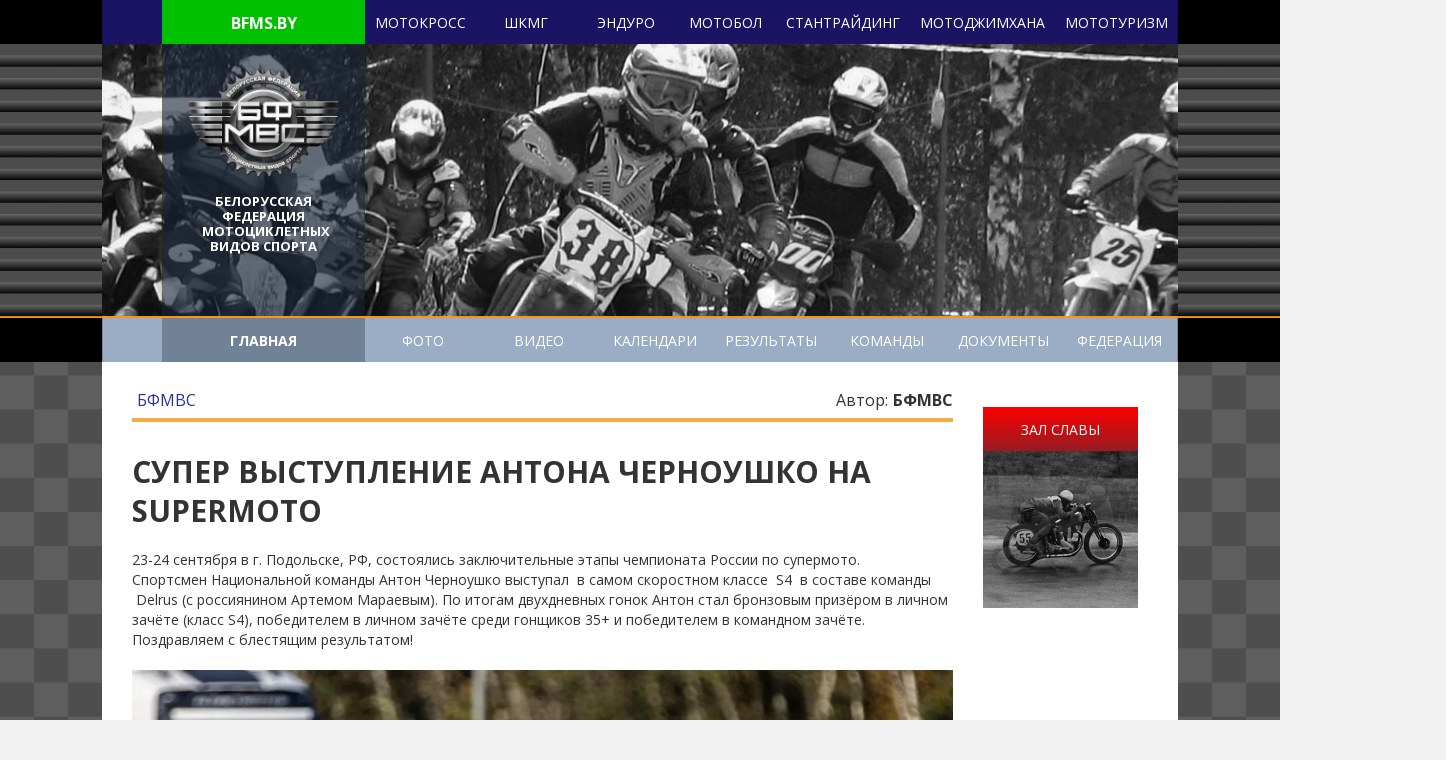

--- FILE ---
content_type: text/html; charset=UTF-8
request_url: https://bfms.by/news/motocross/%D1%81%D1%83%D0%BF%D0%B5%D1%80-%D0%B2%D1%8B%D1%81%D1%82%D1%83%D0%BF%D0%BB%D0%B5%D0%BD%D0%B8%D0%B5-%D0%B0%D0%BD%D1%82%D0%BE%D0%BD%D0%B0-%D1%87%D0%B5%D1%80%D0%BD%D0%BE%D1%83%D1%88%D0%BA%D0%BE-%D0%BD/
body_size: 12432
content:




<!doctype html>
<html lang="ru">
<head>
    <meta charset="UTF-8">
    <meta name="viewport"
          content="width=device-width, user-scalable=no, initial-scale=1.0, maximum-scale=1.0, minimum-scale=1.0">
    <meta http-equiv="X-UA-Compatible" content="ie=edge">
        <meta name='robots' content='index, follow, max-image-preview:large, max-snippet:-1, max-video-preview:-1' />

	<!-- This site is optimized with the Yoast SEO plugin v26.2 - https://yoast.com/wordpress/plugins/seo/ -->
	<title>Супер выступление Антона Черноушко на Supermoto - BFMS</title>
	<link rel="canonical" href="https://bfms.by/news/motocross/супер-выступление-антона-черноушко-н/" />
	<meta property="og:locale" content="ru_RU" />
	<meta property="og:type" content="article" />
	<meta property="og:title" content="Супер выступление Антона Черноушко на Supermoto - BFMS" />
	<meta property="og:description" content="23-24 сентября в г. Подольске, РФ, состоялись заключительные этапы чемпионата России по супермото. Спортсмен Национальной команды Антон Черноушко выступал  в..." />
	<meta property="og:url" content="https://bfms.by/news/motocross/супер-выступление-антона-черноушко-н/" />
	<meta property="og:site_name" content="BFMS" />
	<meta property="article:published_time" content="2023-09-26T07:34:54+00:00" />
	<meta property="article:modified_time" content="2023-09-26T14:29:41+00:00" />
	<meta property="og:image" content="https://bfms.by/wp-content/uploads/10-1024x682.webp" />
	<meta name="author" content="admin" />
	<meta name="twitter:card" content="summary_large_image" />
	<meta name="twitter:label1" content="Написано автором" />
	<meta name="twitter:data1" content="admin" />
	<meta name="twitter:label2" content="Примерное время для чтения" />
	<meta name="twitter:data2" content="1 минута" />
	<script type="application/ld+json" class="yoast-schema-graph">{"@context":"https://schema.org","@graph":[{"@type":"WebPage","@id":"https://bfms.by/news/motocross/%d1%81%d1%83%d0%bf%d0%b5%d1%80-%d0%b2%d1%8b%d1%81%d1%82%d1%83%d0%bf%d0%bb%d0%b5%d0%bd%d0%b8%d0%b5-%d0%b0%d0%bd%d1%82%d0%be%d0%bd%d0%b0-%d1%87%d0%b5%d1%80%d0%bd%d0%be%d1%83%d1%88%d0%ba%d0%be-%d0%bd/","url":"https://bfms.by/news/motocross/%d1%81%d1%83%d0%bf%d0%b5%d1%80-%d0%b2%d1%8b%d1%81%d1%82%d1%83%d0%bf%d0%bb%d0%b5%d0%bd%d0%b8%d0%b5-%d0%b0%d0%bd%d1%82%d0%be%d0%bd%d0%b0-%d1%87%d0%b5%d1%80%d0%bd%d0%be%d1%83%d1%88%d0%ba%d0%be-%d0%bd/","name":"Супер выступление Антона Черноушко на Supermoto - BFMS","isPartOf":{"@id":"https://bfms.by/#website"},"primaryImageOfPage":{"@id":"https://bfms.by/news/motocross/%d1%81%d1%83%d0%bf%d0%b5%d1%80-%d0%b2%d1%8b%d1%81%d1%82%d1%83%d0%bf%d0%bb%d0%b5%d0%bd%d0%b8%d0%b5-%d0%b0%d0%bd%d1%82%d0%be%d0%bd%d0%b0-%d1%87%d0%b5%d1%80%d0%bd%d0%be%d1%83%d1%88%d0%ba%d0%be-%d0%bd/#primaryimage"},"image":{"@id":"https://bfms.by/news/motocross/%d1%81%d1%83%d0%bf%d0%b5%d1%80-%d0%b2%d1%8b%d1%81%d1%82%d1%83%d0%bf%d0%bb%d0%b5%d0%bd%d0%b8%d0%b5-%d0%b0%d0%bd%d1%82%d0%be%d0%bd%d0%b0-%d1%87%d0%b5%d1%80%d0%bd%d0%be%d1%83%d1%88%d0%ba%d0%be-%d0%bd/#primaryimage"},"thumbnailUrl":"https://bfms.by/wp-content/uploads/10-1024x682.webp","datePublished":"2023-09-26T07:34:54+00:00","dateModified":"2023-09-26T14:29:41+00:00","author":{"@id":"https://bfms.by/#/schema/person/fa1582ad37bf23d65a15ba872a42418c"},"breadcrumb":{"@id":"https://bfms.by/news/motocross/%d1%81%d1%83%d0%bf%d0%b5%d1%80-%d0%b2%d1%8b%d1%81%d1%82%d1%83%d0%bf%d0%bb%d0%b5%d0%bd%d0%b8%d0%b5-%d0%b0%d0%bd%d1%82%d0%be%d0%bd%d0%b0-%d1%87%d0%b5%d1%80%d0%bd%d0%be%d1%83%d1%88%d0%ba%d0%be-%d0%bd/#breadcrumb"},"inLanguage":"ru-RU","potentialAction":[{"@type":"ReadAction","target":["https://bfms.by/news/motocross/%d1%81%d1%83%d0%bf%d0%b5%d1%80-%d0%b2%d1%8b%d1%81%d1%82%d1%83%d0%bf%d0%bb%d0%b5%d0%bd%d0%b8%d0%b5-%d0%b0%d0%bd%d1%82%d0%be%d0%bd%d0%b0-%d1%87%d0%b5%d1%80%d0%bd%d0%be%d1%83%d1%88%d0%ba%d0%be-%d0%bd/"]}]},{"@type":"ImageObject","inLanguage":"ru-RU","@id":"https://bfms.by/news/motocross/%d1%81%d1%83%d0%bf%d0%b5%d1%80-%d0%b2%d1%8b%d1%81%d1%82%d1%83%d0%bf%d0%bb%d0%b5%d0%bd%d0%b8%d0%b5-%d0%b0%d0%bd%d1%82%d0%be%d0%bd%d0%b0-%d1%87%d0%b5%d1%80%d0%bd%d0%be%d1%83%d1%88%d0%ba%d0%be-%d0%bd/#primaryimage","url":"https://bfms.by/wp-content/uploads/10-1024x682.webp","contentUrl":"https://bfms.by/wp-content/uploads/10-1024x682.webp"},{"@type":"BreadcrumbList","@id":"https://bfms.by/news/motocross/%d1%81%d1%83%d0%bf%d0%b5%d1%80-%d0%b2%d1%8b%d1%81%d1%82%d1%83%d0%bf%d0%bb%d0%b5%d0%bd%d0%b8%d0%b5-%d0%b0%d0%bd%d1%82%d0%be%d0%bd%d0%b0-%d1%87%d0%b5%d1%80%d0%bd%d0%be%d1%83%d1%88%d0%ba%d0%be-%d0%bd/#breadcrumb","itemListElement":[{"@type":"ListItem","position":1,"name":"Home","item":"https://bfms.by/"},{"@type":"ListItem","position":2,"name":"Супер выступление Антона Черноушко на Supermoto"}]},{"@type":"WebSite","@id":"https://bfms.by/#website","url":"https://bfms.by/","name":"BFMS","description":"Сайт Белорусской Федерации Мотоциклетных Видов Спорта","potentialAction":[{"@type":"SearchAction","target":{"@type":"EntryPoint","urlTemplate":"https://bfms.by/?s={search_term_string}"},"query-input":{"@type":"PropertyValueSpecification","valueRequired":true,"valueName":"search_term_string"}}],"inLanguage":"ru-RU"},{"@type":"Person","@id":"https://bfms.by/#/schema/person/fa1582ad37bf23d65a15ba872a42418c","name":"admin","image":{"@type":"ImageObject","inLanguage":"ru-RU","@id":"https://bfms.by/#/schema/person/image/","url":"https://secure.gravatar.com/avatar/354d42c017af5ad111840b9f22ed67804260db45376f983cac68cb5558439edc?s=96&d=mm&r=g","contentUrl":"https://secure.gravatar.com/avatar/354d42c017af5ad111840b9f22ed67804260db45376f983cac68cb5558439edc?s=96&d=mm&r=g","caption":"admin"},"url":"https://bfms.by/author/admin/"}]}</script>
	<!-- / Yoast SEO plugin. -->


<link rel='dns-prefetch' href='//fonts.googleapis.com' />
<link rel="alternate" type="application/rss+xml" title="BFMS &raquo; Лента комментариев к &laquo;Супер выступление Антона Черноушко на Supermoto&raquo;" href="https://bfms.by/news/motocross/%d1%81%d1%83%d0%bf%d0%b5%d1%80-%d0%b2%d1%8b%d1%81%d1%82%d1%83%d0%bf%d0%bb%d0%b5%d0%bd%d0%b8%d0%b5-%d0%b0%d0%bd%d1%82%d0%be%d0%bd%d0%b0-%d1%87%d0%b5%d1%80%d0%bd%d0%be%d1%83%d1%88%d0%ba%d0%be-%d0%bd/feed/" />
<link rel="alternate" title="oEmbed (JSON)" type="application/json+oembed" href="https://bfms.by/wp-json/oembed/1.0/embed?url=https%3A%2F%2Fbfms.by%2Fnews%2Fmotocross%2F%25d1%2581%25d1%2583%25d0%25bf%25d0%25b5%25d1%2580-%25d0%25b2%25d1%258b%25d1%2581%25d1%2582%25d1%2583%25d0%25bf%25d0%25bb%25d0%25b5%25d0%25bd%25d0%25b8%25d0%25b5-%25d0%25b0%25d0%25bd%25d1%2582%25d0%25be%25d0%25bd%25d0%25b0-%25d1%2587%25d0%25b5%25d1%2580%25d0%25bd%25d0%25be%25d1%2583%25d1%2588%25d0%25ba%25d0%25be-%25d0%25bd%2F" />
<link rel="alternate" title="oEmbed (XML)" type="text/xml+oembed" href="https://bfms.by/wp-json/oembed/1.0/embed?url=https%3A%2F%2Fbfms.by%2Fnews%2Fmotocross%2F%25d1%2581%25d1%2583%25d0%25bf%25d0%25b5%25d1%2580-%25d0%25b2%25d1%258b%25d1%2581%25d1%2582%25d1%2583%25d0%25bf%25d0%25bb%25d0%25b5%25d0%25bd%25d0%25b8%25d0%25b5-%25d0%25b0%25d0%25bd%25d1%2582%25d0%25be%25d0%25bd%25d0%25b0-%25d1%2587%25d0%25b5%25d1%2580%25d0%25bd%25d0%25be%25d1%2583%25d1%2588%25d0%25ba%25d0%25be-%25d0%25bd%2F&#038;format=xml" />
<style id='wp-img-auto-sizes-contain-inline-css' type='text/css'>
img:is([sizes=auto i],[sizes^="auto," i]){contain-intrinsic-size:3000px 1500px}
/*# sourceURL=wp-img-auto-sizes-contain-inline-css */
</style>
<link rel='stylesheet' id='formidable-css' href='https://bfms.by/wp-content/plugins/formidable/css/formidableforms.css?ver=12181317' type='text/css' media='all' />
<style id='wp-emoji-styles-inline-css' type='text/css'>

	img.wp-smiley, img.emoji {
		display: inline !important;
		border: none !important;
		box-shadow: none !important;
		height: 1em !important;
		width: 1em !important;
		margin: 0 0.07em !important;
		vertical-align: -0.1em !important;
		background: none !important;
		padding: 0 !important;
	}
/*# sourceURL=wp-emoji-styles-inline-css */
</style>
<link rel='stylesheet' id='wp-block-library-css' href='https://bfms.by/wp-includes/css/dist/block-library/style.min.css?ver=6.9' type='text/css' media='all' />
<style id='wp-block-image-inline-css' type='text/css'>
.wp-block-image>a,.wp-block-image>figure>a{display:inline-block}.wp-block-image img{box-sizing:border-box;height:auto;max-width:100%;vertical-align:bottom}@media not (prefers-reduced-motion){.wp-block-image img.hide{visibility:hidden}.wp-block-image img.show{animation:show-content-image .4s}}.wp-block-image[style*=border-radius] img,.wp-block-image[style*=border-radius]>a{border-radius:inherit}.wp-block-image.has-custom-border img{box-sizing:border-box}.wp-block-image.aligncenter{text-align:center}.wp-block-image.alignfull>a,.wp-block-image.alignwide>a{width:100%}.wp-block-image.alignfull img,.wp-block-image.alignwide img{height:auto;width:100%}.wp-block-image .aligncenter,.wp-block-image .alignleft,.wp-block-image .alignright,.wp-block-image.aligncenter,.wp-block-image.alignleft,.wp-block-image.alignright{display:table}.wp-block-image .aligncenter>figcaption,.wp-block-image .alignleft>figcaption,.wp-block-image .alignright>figcaption,.wp-block-image.aligncenter>figcaption,.wp-block-image.alignleft>figcaption,.wp-block-image.alignright>figcaption{caption-side:bottom;display:table-caption}.wp-block-image .alignleft{float:left;margin:.5em 1em .5em 0}.wp-block-image .alignright{float:right;margin:.5em 0 .5em 1em}.wp-block-image .aligncenter{margin-left:auto;margin-right:auto}.wp-block-image :where(figcaption){margin-bottom:1em;margin-top:.5em}.wp-block-image.is-style-circle-mask img{border-radius:9999px}@supports ((-webkit-mask-image:none) or (mask-image:none)) or (-webkit-mask-image:none){.wp-block-image.is-style-circle-mask img{border-radius:0;-webkit-mask-image:url('data:image/svg+xml;utf8,<svg viewBox="0 0 100 100" xmlns="http://www.w3.org/2000/svg"><circle cx="50" cy="50" r="50"/></svg>');mask-image:url('data:image/svg+xml;utf8,<svg viewBox="0 0 100 100" xmlns="http://www.w3.org/2000/svg"><circle cx="50" cy="50" r="50"/></svg>');mask-mode:alpha;-webkit-mask-position:center;mask-position:center;-webkit-mask-repeat:no-repeat;mask-repeat:no-repeat;-webkit-mask-size:contain;mask-size:contain}}:root :where(.wp-block-image.is-style-rounded img,.wp-block-image .is-style-rounded img){border-radius:9999px}.wp-block-image figure{margin:0}.wp-lightbox-container{display:flex;flex-direction:column;position:relative}.wp-lightbox-container img{cursor:zoom-in}.wp-lightbox-container img:hover+button{opacity:1}.wp-lightbox-container button{align-items:center;backdrop-filter:blur(16px) saturate(180%);background-color:#5a5a5a40;border:none;border-radius:4px;cursor:zoom-in;display:flex;height:20px;justify-content:center;opacity:0;padding:0;position:absolute;right:16px;text-align:center;top:16px;width:20px;z-index:100}@media not (prefers-reduced-motion){.wp-lightbox-container button{transition:opacity .2s ease}}.wp-lightbox-container button:focus-visible{outline:3px auto #5a5a5a40;outline:3px auto -webkit-focus-ring-color;outline-offset:3px}.wp-lightbox-container button:hover{cursor:pointer;opacity:1}.wp-lightbox-container button:focus{opacity:1}.wp-lightbox-container button:focus,.wp-lightbox-container button:hover,.wp-lightbox-container button:not(:hover):not(:active):not(.has-background){background-color:#5a5a5a40;border:none}.wp-lightbox-overlay{box-sizing:border-box;cursor:zoom-out;height:100vh;left:0;overflow:hidden;position:fixed;top:0;visibility:hidden;width:100%;z-index:100000}.wp-lightbox-overlay .close-button{align-items:center;cursor:pointer;display:flex;justify-content:center;min-height:40px;min-width:40px;padding:0;position:absolute;right:calc(env(safe-area-inset-right) + 16px);top:calc(env(safe-area-inset-top) + 16px);z-index:5000000}.wp-lightbox-overlay .close-button:focus,.wp-lightbox-overlay .close-button:hover,.wp-lightbox-overlay .close-button:not(:hover):not(:active):not(.has-background){background:none;border:none}.wp-lightbox-overlay .lightbox-image-container{height:var(--wp--lightbox-container-height);left:50%;overflow:hidden;position:absolute;top:50%;transform:translate(-50%,-50%);transform-origin:top left;width:var(--wp--lightbox-container-width);z-index:9999999999}.wp-lightbox-overlay .wp-block-image{align-items:center;box-sizing:border-box;display:flex;height:100%;justify-content:center;margin:0;position:relative;transform-origin:0 0;width:100%;z-index:3000000}.wp-lightbox-overlay .wp-block-image img{height:var(--wp--lightbox-image-height);min-height:var(--wp--lightbox-image-height);min-width:var(--wp--lightbox-image-width);width:var(--wp--lightbox-image-width)}.wp-lightbox-overlay .wp-block-image figcaption{display:none}.wp-lightbox-overlay button{background:none;border:none}.wp-lightbox-overlay .scrim{background-color:#fff;height:100%;opacity:.9;position:absolute;width:100%;z-index:2000000}.wp-lightbox-overlay.active{visibility:visible}@media not (prefers-reduced-motion){.wp-lightbox-overlay.active{animation:turn-on-visibility .25s both}.wp-lightbox-overlay.active img{animation:turn-on-visibility .35s both}.wp-lightbox-overlay.show-closing-animation:not(.active){animation:turn-off-visibility .35s both}.wp-lightbox-overlay.show-closing-animation:not(.active) img{animation:turn-off-visibility .25s both}.wp-lightbox-overlay.zoom.active{animation:none;opacity:1;visibility:visible}.wp-lightbox-overlay.zoom.active .lightbox-image-container{animation:lightbox-zoom-in .4s}.wp-lightbox-overlay.zoom.active .lightbox-image-container img{animation:none}.wp-lightbox-overlay.zoom.active .scrim{animation:turn-on-visibility .4s forwards}.wp-lightbox-overlay.zoom.show-closing-animation:not(.active){animation:none}.wp-lightbox-overlay.zoom.show-closing-animation:not(.active) .lightbox-image-container{animation:lightbox-zoom-out .4s}.wp-lightbox-overlay.zoom.show-closing-animation:not(.active) .lightbox-image-container img{animation:none}.wp-lightbox-overlay.zoom.show-closing-animation:not(.active) .scrim{animation:turn-off-visibility .4s forwards}}@keyframes show-content-image{0%{visibility:hidden}99%{visibility:hidden}to{visibility:visible}}@keyframes turn-on-visibility{0%{opacity:0}to{opacity:1}}@keyframes turn-off-visibility{0%{opacity:1;visibility:visible}99%{opacity:0;visibility:visible}to{opacity:0;visibility:hidden}}@keyframes lightbox-zoom-in{0%{transform:translate(calc((-100vw + var(--wp--lightbox-scrollbar-width))/2 + var(--wp--lightbox-initial-left-position)),calc(-50vh + var(--wp--lightbox-initial-top-position))) scale(var(--wp--lightbox-scale))}to{transform:translate(-50%,-50%) scale(1)}}@keyframes lightbox-zoom-out{0%{transform:translate(-50%,-50%) scale(1);visibility:visible}99%{visibility:visible}to{transform:translate(calc((-100vw + var(--wp--lightbox-scrollbar-width))/2 + var(--wp--lightbox-initial-left-position)),calc(-50vh + var(--wp--lightbox-initial-top-position))) scale(var(--wp--lightbox-scale));visibility:hidden}}
/*# sourceURL=https://bfms.by/wp-includes/blocks/image/style.min.css */
</style>
<style id='global-styles-inline-css' type='text/css'>
:root{--wp--preset--aspect-ratio--square: 1;--wp--preset--aspect-ratio--4-3: 4/3;--wp--preset--aspect-ratio--3-4: 3/4;--wp--preset--aspect-ratio--3-2: 3/2;--wp--preset--aspect-ratio--2-3: 2/3;--wp--preset--aspect-ratio--16-9: 16/9;--wp--preset--aspect-ratio--9-16: 9/16;--wp--preset--color--black: #000000;--wp--preset--color--cyan-bluish-gray: #abb8c3;--wp--preset--color--white: #ffffff;--wp--preset--color--pale-pink: #f78da7;--wp--preset--color--vivid-red: #cf2e2e;--wp--preset--color--luminous-vivid-orange: #ff6900;--wp--preset--color--luminous-vivid-amber: #fcb900;--wp--preset--color--light-green-cyan: #7bdcb5;--wp--preset--color--vivid-green-cyan: #00d084;--wp--preset--color--pale-cyan-blue: #8ed1fc;--wp--preset--color--vivid-cyan-blue: #0693e3;--wp--preset--color--vivid-purple: #9b51e0;--wp--preset--gradient--vivid-cyan-blue-to-vivid-purple: linear-gradient(135deg,rgb(6,147,227) 0%,rgb(155,81,224) 100%);--wp--preset--gradient--light-green-cyan-to-vivid-green-cyan: linear-gradient(135deg,rgb(122,220,180) 0%,rgb(0,208,130) 100%);--wp--preset--gradient--luminous-vivid-amber-to-luminous-vivid-orange: linear-gradient(135deg,rgb(252,185,0) 0%,rgb(255,105,0) 100%);--wp--preset--gradient--luminous-vivid-orange-to-vivid-red: linear-gradient(135deg,rgb(255,105,0) 0%,rgb(207,46,46) 100%);--wp--preset--gradient--very-light-gray-to-cyan-bluish-gray: linear-gradient(135deg,rgb(238,238,238) 0%,rgb(169,184,195) 100%);--wp--preset--gradient--cool-to-warm-spectrum: linear-gradient(135deg,rgb(74,234,220) 0%,rgb(151,120,209) 20%,rgb(207,42,186) 40%,rgb(238,44,130) 60%,rgb(251,105,98) 80%,rgb(254,248,76) 100%);--wp--preset--gradient--blush-light-purple: linear-gradient(135deg,rgb(255,206,236) 0%,rgb(152,150,240) 100%);--wp--preset--gradient--blush-bordeaux: linear-gradient(135deg,rgb(254,205,165) 0%,rgb(254,45,45) 50%,rgb(107,0,62) 100%);--wp--preset--gradient--luminous-dusk: linear-gradient(135deg,rgb(255,203,112) 0%,rgb(199,81,192) 50%,rgb(65,88,208) 100%);--wp--preset--gradient--pale-ocean: linear-gradient(135deg,rgb(255,245,203) 0%,rgb(182,227,212) 50%,rgb(51,167,181) 100%);--wp--preset--gradient--electric-grass: linear-gradient(135deg,rgb(202,248,128) 0%,rgb(113,206,126) 100%);--wp--preset--gradient--midnight: linear-gradient(135deg,rgb(2,3,129) 0%,rgb(40,116,252) 100%);--wp--preset--font-size--small: 13px;--wp--preset--font-size--medium: 20px;--wp--preset--font-size--large: 36px;--wp--preset--font-size--x-large: 42px;--wp--preset--spacing--20: 0.44rem;--wp--preset--spacing--30: 0.67rem;--wp--preset--spacing--40: 1rem;--wp--preset--spacing--50: 1.5rem;--wp--preset--spacing--60: 2.25rem;--wp--preset--spacing--70: 3.38rem;--wp--preset--spacing--80: 5.06rem;--wp--preset--shadow--natural: 6px 6px 9px rgba(0, 0, 0, 0.2);--wp--preset--shadow--deep: 12px 12px 50px rgba(0, 0, 0, 0.4);--wp--preset--shadow--sharp: 6px 6px 0px rgba(0, 0, 0, 0.2);--wp--preset--shadow--outlined: 6px 6px 0px -3px rgb(255, 255, 255), 6px 6px rgb(0, 0, 0);--wp--preset--shadow--crisp: 6px 6px 0px rgb(0, 0, 0);}:where(.is-layout-flex){gap: 0.5em;}:where(.is-layout-grid){gap: 0.5em;}body .is-layout-flex{display: flex;}.is-layout-flex{flex-wrap: wrap;align-items: center;}.is-layout-flex > :is(*, div){margin: 0;}body .is-layout-grid{display: grid;}.is-layout-grid > :is(*, div){margin: 0;}:where(.wp-block-columns.is-layout-flex){gap: 2em;}:where(.wp-block-columns.is-layout-grid){gap: 2em;}:where(.wp-block-post-template.is-layout-flex){gap: 1.25em;}:where(.wp-block-post-template.is-layout-grid){gap: 1.25em;}.has-black-color{color: var(--wp--preset--color--black) !important;}.has-cyan-bluish-gray-color{color: var(--wp--preset--color--cyan-bluish-gray) !important;}.has-white-color{color: var(--wp--preset--color--white) !important;}.has-pale-pink-color{color: var(--wp--preset--color--pale-pink) !important;}.has-vivid-red-color{color: var(--wp--preset--color--vivid-red) !important;}.has-luminous-vivid-orange-color{color: var(--wp--preset--color--luminous-vivid-orange) !important;}.has-luminous-vivid-amber-color{color: var(--wp--preset--color--luminous-vivid-amber) !important;}.has-light-green-cyan-color{color: var(--wp--preset--color--light-green-cyan) !important;}.has-vivid-green-cyan-color{color: var(--wp--preset--color--vivid-green-cyan) !important;}.has-pale-cyan-blue-color{color: var(--wp--preset--color--pale-cyan-blue) !important;}.has-vivid-cyan-blue-color{color: var(--wp--preset--color--vivid-cyan-blue) !important;}.has-vivid-purple-color{color: var(--wp--preset--color--vivid-purple) !important;}.has-black-background-color{background-color: var(--wp--preset--color--black) !important;}.has-cyan-bluish-gray-background-color{background-color: var(--wp--preset--color--cyan-bluish-gray) !important;}.has-white-background-color{background-color: var(--wp--preset--color--white) !important;}.has-pale-pink-background-color{background-color: var(--wp--preset--color--pale-pink) !important;}.has-vivid-red-background-color{background-color: var(--wp--preset--color--vivid-red) !important;}.has-luminous-vivid-orange-background-color{background-color: var(--wp--preset--color--luminous-vivid-orange) !important;}.has-luminous-vivid-amber-background-color{background-color: var(--wp--preset--color--luminous-vivid-amber) !important;}.has-light-green-cyan-background-color{background-color: var(--wp--preset--color--light-green-cyan) !important;}.has-vivid-green-cyan-background-color{background-color: var(--wp--preset--color--vivid-green-cyan) !important;}.has-pale-cyan-blue-background-color{background-color: var(--wp--preset--color--pale-cyan-blue) !important;}.has-vivid-cyan-blue-background-color{background-color: var(--wp--preset--color--vivid-cyan-blue) !important;}.has-vivid-purple-background-color{background-color: var(--wp--preset--color--vivid-purple) !important;}.has-black-border-color{border-color: var(--wp--preset--color--black) !important;}.has-cyan-bluish-gray-border-color{border-color: var(--wp--preset--color--cyan-bluish-gray) !important;}.has-white-border-color{border-color: var(--wp--preset--color--white) !important;}.has-pale-pink-border-color{border-color: var(--wp--preset--color--pale-pink) !important;}.has-vivid-red-border-color{border-color: var(--wp--preset--color--vivid-red) !important;}.has-luminous-vivid-orange-border-color{border-color: var(--wp--preset--color--luminous-vivid-orange) !important;}.has-luminous-vivid-amber-border-color{border-color: var(--wp--preset--color--luminous-vivid-amber) !important;}.has-light-green-cyan-border-color{border-color: var(--wp--preset--color--light-green-cyan) !important;}.has-vivid-green-cyan-border-color{border-color: var(--wp--preset--color--vivid-green-cyan) !important;}.has-pale-cyan-blue-border-color{border-color: var(--wp--preset--color--pale-cyan-blue) !important;}.has-vivid-cyan-blue-border-color{border-color: var(--wp--preset--color--vivid-cyan-blue) !important;}.has-vivid-purple-border-color{border-color: var(--wp--preset--color--vivid-purple) !important;}.has-vivid-cyan-blue-to-vivid-purple-gradient-background{background: var(--wp--preset--gradient--vivid-cyan-blue-to-vivid-purple) !important;}.has-light-green-cyan-to-vivid-green-cyan-gradient-background{background: var(--wp--preset--gradient--light-green-cyan-to-vivid-green-cyan) !important;}.has-luminous-vivid-amber-to-luminous-vivid-orange-gradient-background{background: var(--wp--preset--gradient--luminous-vivid-amber-to-luminous-vivid-orange) !important;}.has-luminous-vivid-orange-to-vivid-red-gradient-background{background: var(--wp--preset--gradient--luminous-vivid-orange-to-vivid-red) !important;}.has-very-light-gray-to-cyan-bluish-gray-gradient-background{background: var(--wp--preset--gradient--very-light-gray-to-cyan-bluish-gray) !important;}.has-cool-to-warm-spectrum-gradient-background{background: var(--wp--preset--gradient--cool-to-warm-spectrum) !important;}.has-blush-light-purple-gradient-background{background: var(--wp--preset--gradient--blush-light-purple) !important;}.has-blush-bordeaux-gradient-background{background: var(--wp--preset--gradient--blush-bordeaux) !important;}.has-luminous-dusk-gradient-background{background: var(--wp--preset--gradient--luminous-dusk) !important;}.has-pale-ocean-gradient-background{background: var(--wp--preset--gradient--pale-ocean) !important;}.has-electric-grass-gradient-background{background: var(--wp--preset--gradient--electric-grass) !important;}.has-midnight-gradient-background{background: var(--wp--preset--gradient--midnight) !important;}.has-small-font-size{font-size: var(--wp--preset--font-size--small) !important;}.has-medium-font-size{font-size: var(--wp--preset--font-size--medium) !important;}.has-large-font-size{font-size: var(--wp--preset--font-size--large) !important;}.has-x-large-font-size{font-size: var(--wp--preset--font-size--x-large) !important;}
/*# sourceURL=global-styles-inline-css */
</style>

<style id='classic-theme-styles-inline-css' type='text/css'>
/*! This file is auto-generated */
.wp-block-button__link{color:#fff;background-color:#32373c;border-radius:9999px;box-shadow:none;text-decoration:none;padding:calc(.667em + 2px) calc(1.333em + 2px);font-size:1.125em}.wp-block-file__button{background:#32373c;color:#fff;text-decoration:none}
/*# sourceURL=/wp-includes/css/classic-themes.min.css */
</style>
<link rel='stylesheet' id='rtec_styles-css' href='https://bfms.by/wp-content/plugins/registrations-for-the-events-calendar/css/rtec-styles.css?ver=2.13.7' type='text/css' media='all' />
<link rel='stylesheet' id='bfmvs-style-fonts-css' href='https://fonts.googleapis.com/css?family=Open+Sans%3A400%2C700&#038;display=swap&#038;ver=09032020' type='text/css' media='all' />
<link rel='stylesheet' id='bfmvs-style-css' href='https://bfms.by/wp-content/themes/bfms/css/styles.css?ver=02062020v10' type='text/css' media='all' />
<link rel='stylesheet' id='bfmvs-unpkg-css-css' href='https://bfms.by/wp-content/themes/bfms/css/swiper.min.css?ver=17032020v11' type='text/css' media='all' />
<link rel='stylesheet' id='wp-block-paragraph-css' href='https://bfms.by/wp-includes/blocks/paragraph/style.min.css?ver=6.9' type='text/css' media='all' />
<script type="text/javascript" src="https://bfms.by/wp-includes/js/jquery/jquery.min.js?ver=3.7.1" id="jquery-core-js"></script>
<script type="text/javascript" src="https://bfms.by/wp-includes/js/jquery/jquery-migrate.min.js?ver=3.4.1" id="jquery-migrate-js"></script>
<link rel="https://api.w.org/" href="https://bfms.by/wp-json/" /><link rel="alternate" title="JSON" type="application/json" href="https://bfms.by/wp-json/wp/v2/posts/5063" /><link rel="EditURI" type="application/rsd+xml" title="RSD" href="https://bfms.by/xmlrpc.php?rsd" />
<meta name="generator" content="WordPress 6.9" />
<link rel='shortlink' href='https://bfms.by/?p=5063' />
<meta name="et-api-version" content="v1"><meta name="et-api-origin" content="https://bfms.by"><link rel="https://theeventscalendar.com/" href="https://bfms.by/wp-json/tribe/tickets/v1/" /><meta name="tec-api-version" content="v1"><meta name="tec-api-origin" content="https://bfms.by"><link rel="alternate" href="https://bfms.by/wp-json/tribe/events/v1/" /><script type="text/javascript">document.documentElement.className += " js";</script>
</head>
<body data-rsssl=1>
<div class="page-border">
    <div class="page-border_column"></div>
    <div class="page-border_column"></div>
    <div class="page-border_column"></div>
    <div class="page-border_column"></div>
    <div class="page-border_column"></div>
</div>
<div class="page-main">
    <div class="header f f-col f-acenter">
        <div class="header-wrap">
            <div class="header-bg l"></div>
            <div class="header-bg r"></div>
            <div class="header-bar f ">
            <div class="header-bg l"></div>
            <div class="header-bg r"></div>
                <a class="header-bar_link bold" href="/">
                    BFMS.BY
                </a>
                <div class="header-bar_text f">
                    <a class="header-bar_point up " href="https://bfms.by/category/news/motocross/">Мотокросс</a></li>
<a class="header-bar_point up " href="https://bfms.by/category/news/skmg/">ШКМГ</a></li>
<a class="header-bar_point up " href="https://bfms.by/category/news/enduro/">Эндуро</a></li>
<a class="header-bar_point up " href="https://bfms.by/category/news/motoball/">Мотобол</a></li>
<a class="header-bar_point up " href="https://bfms.by/category/news/stunt-riding/">Cтантрайдинг</a></li>
<a class="header-bar_point up " href="https://bfms.by/category/news/motogymkhana/">Мотоджимхана</a></li>
<a class="header-bar_point up " href="https://bfms.by/category/news/mototourism/">Мототуризм</a></li>
                </div>
            </div>
            <div class="header-swiper">
                <div class="header-bg l"></div>
                <div class="header-bg r"></div>
                <div class="swiper-container f">
                    <div class="swiper-wrapper f">

                                                                            <div class="swiper-slide">
                                <img src="https://bfms.by/wp-content/uploads/w01bl.jpg">
                            </div>
                                                    <div class="swiper-slide">
                                <img src="https://bfms.by/wp-content/uploads/w03bl.jpg">
                            </div>
                                                    <div class="swiper-slide">
                                <img src="https://bfms.by/wp-content/uploads/w04bl.jpg">
                            </div>
                                                    <div class="swiper-slide">
                                <img src="https://bfms.by/wp-content/uploads/w07bl.jpg">
                            </div>
                                                    <div class="swiper-slide">
                                <img src="https://bfms.by/wp-content/uploads/w05bl.jpg">
                            </div>
                                                    <div class="swiper-slide">
                                <img src="https://bfms.by/wp-content/uploads/w06bl.jpg">
                            </div>
                                                    <div class="swiper-slide">
                                <img src="https://bfms.by/wp-content/uploads/w02bl.jpg">
                            </div>
                        
                    </div>
                </div>
                <div class="header-swiper_logo f f-col f-acenter">
                    <div class="header-main f f-col f-mrow ">
                        <a href="/" aria-label="header" class=" header-swiper_img-wrap">
                            <img src="https://bfms.by/wp-content/themes/bfms/images/bfmvs-logo.svg"
                                 class="header-swiper_img" alt="">
                        </a>
                        <h1 class="header-swiper_text bold">БЕЛОРУССКАЯ ФЕДЕРАЦИЯ МОТОЦИКЛЕТНЫХ ВИДОВ СПОРТА</h1>
                        <div class="header-swiper_menu" data-action="header-menu">
                            <div class="header-menu_wrap f f-col">
                                <div class="header-menu_item"></div>
                                <div class="header-menu_item"></div>
                                <div class="header-menu_item"></div>
                            </div>
                        </div>
                    </div>
                    <div class="header-menu_mobile ">
                        <div class="header-items f f-col">
                            <div class="header-items_item up">
                                Дисциплины
                            </div>
                            <a class="header-items_item up " href="https://bfms.by/category/news/motocross/">Мотокросс</a></li>
<a class="header-items_item up " href="https://bfms.by/category/news/skmg/">ШКМГ</a></li>
<a class="header-items_item up " href="https://bfms.by/category/news/enduro/">Эндуро</a></li>
<a class="header-items_item up " href="https://bfms.by/category/news/motoball/">Мотобол</a></li>
<a class="header-items_item up " href="https://bfms.by/category/news/stunt-riding/">Cтантрайдинг</a></li>
<a class="header-items_item up " href="https://bfms.by/category/news/motogymkhana/">Мотоджимхана</a></li>
<a class="header-items_item up " href="https://bfms.by/category/news/mototourism/">Мототуризм</a></li>
                        </div>


                        <div class="header-items f f-col">
                            <div class="header-items_item up">
                                Разделы сайта
                            </div>
                            <a class="header-items_item up " href="https://bfms.by/photo/">Фото</a></li>
<a class="header-items_item up " href="https://bfms.by/video/">Видео</a></li>
<a class="header-items_item up " href="https://bfms.by/events-calendar/">Календари</a></li>
<a class="header-items_item up " href="https://bfms.by/%d1%80%d0%b5%d0%b7%d1%83%d0%bb%d1%8c%d1%82%d0%b0%d1%82%d1%8b/">Результаты</a></li>
<a class="header-items_item up " href="https://bfms.by/%d0%ba%d0%be%d0%bc%d0%b0%d0%bd%d0%b4%d1%8b/">Команды</a></li>
<a class="header-items_item up " href="https://bfms.by/documents/">Документы</a></li>
<a class="header-items_item up " href="https://bfms.by/%d1%84%d0%b5%d0%b4%d0%b5%d1%80%d0%b0%d1%86%d0%b8%d1%8f/">Федерация</a></li>


                        </div>

                        <div class="header-items f f-col">

                            <div class="header-items_item up">
                                Зал Славы
                            </div>
                            <a class="header-items_item up " href="https://bfms.by/category/hall-of-fame/personalii/">Зал славы</a></li>
<a class="header-items_item up " href="https://bfms.by/category/hall-of-fame/articles/">Статьи</a></li>
<a class="header-items_item up " href="https://bfms.by/?p=272">Видео</a></li>
<a class="header-items_item up " href="https://bfms.by/events/">Мероприятия</a></li>

                        </div>
                    </div>
                </div>
            <div class="header-bg l"></div>
            <div class="header-bg r"></div>
            </div>


            <div class="header-bar__theme-gray f ">
            <div class="header-bg l"></div>
            <div class="header-bg r"></div>



                <a class="header-bar_link bold " href="/">
                    ГЛАВНАЯ
                </a>

                
                                    <div class="header-bar_text  f">
                        <a class="header-bar_point up " href="https://bfms.by/photo/">Фото</a></li>
<a class="header-bar_point up " href="https://bfms.by/video/">Видео</a></li>
<a class="header-bar_point up " href="https://bfms.by/events-calendar/">Календари</a></li>
<a class="header-bar_point up " href="https://bfms.by/%d1%80%d0%b5%d0%b7%d1%83%d0%bb%d1%8c%d1%82%d0%b0%d1%82%d1%8b/">Результаты</a></li>
<a class="header-bar_point up " href="https://bfms.by/%d0%ba%d0%be%d0%bc%d0%b0%d0%bd%d0%b4%d1%8b/">Команды</a></li>
<a class="header-bar_point up " href="https://bfms.by/documents/">Документы</a></li>
<a class="header-bar_point up " href="https://bfms.by/%d1%84%d0%b5%d0%b4%d0%b5%d1%80%d0%b0%d1%86%d0%b8%d1%8f/">Федерация</a></li>
                    </div>
                            </div>


        </div>
    </div>
    <div class="page f f-1">





<div class="main __news f f-col f-1">
    <div class="article-header f f-acenter">
        <div class="__blue f desktop">
            <div class="bold up text-block"></div> БФМВС        </div>
        <div class="f">
            <p class="text-block">Автор:</p>

            <div class="bold"> БФМВС</div>
        </div>
    </div>
    <div class="article">
        <div class="article-title up p-bot bold">Супер выступление Антона Черноушко на Supermoto</div>

    
<p>23-24 сентября в г. Подольске, РФ, состоялись заключительные этапы чемпионата России по супермото.</p>



<p>Спортсмен Национальной команды  Антон Черноушко выступал  в самом скоростном классе  S4  в составе команды  Delrus (с россиянином Артемом Мараевым). По итогам двухдневных гонок Антон стал бронзовым призёром в личном зачёте (класс S4), победителем в личном зачёте среди гонщиков 35+ и победителем в командном зачёте.</p>



<p>Поздравляем с блестящим результатом!</p>



<figure class="wp-block-image size-large is-resized"><img fetchpriority="high" decoding="async" src="https://bfms.by/wp-content/uploads/10-1024x682.webp" alt="" class="wp-image-5064" width="840" height="559" srcset="https://bfms.by/wp-content/uploads/10-1024x682.webp 1024w, https://bfms.by/wp-content/uploads/10-300x200.webp 300w, https://bfms.by/wp-content/uploads/10-768x512.webp 768w, https://bfms.by/wp-content/uploads/10.webp 1280w" sizes="(max-width: 840px) 100vw, 840px" /></figure>



<p>#250 Антон Черноушко</p>



<figure class="wp-block-image size-large"><img decoding="async" width="768" height="1024" src="https://bfms.by/wp-content/uploads/1-5-768x1024.jpg" alt="" class="wp-image-5065" srcset="https://bfms.by/wp-content/uploads/1-5-768x1024.jpg 768w, https://bfms.by/wp-content/uploads/1-5-225x300.jpg 225w, https://bfms.by/wp-content/uploads/1-5-1152x1536.jpg 1152w, https://bfms.by/wp-content/uploads/1-5.jpg 1200w" sizes="(max-width: 768px) 100vw, 768px" /></figure>



<figure class="wp-block-image size-large"><img decoding="async" width="1024" height="682" src="https://bfms.by/wp-content/uploads/R3N_1395-1024x682.webp" alt="" class="wp-image-5066" srcset="https://bfms.by/wp-content/uploads/R3N_1395-1024x682.webp 1024w, https://bfms.by/wp-content/uploads/R3N_1395-300x200.webp 300w, https://bfms.by/wp-content/uploads/R3N_1395-768x512.webp 768w, https://bfms.by/wp-content/uploads/R3N_1395.webp 1280w" sizes="(max-width: 1024px) 100vw, 1024px" /></figure>



<p>Больше фото в Инстаграмм @motosport_belarus</p>
    </div>
</div>



<div class="sidebar f f-col">
    <a class="sidebar-post" href="https://bfms.by/category/hall-of-fame/personalii/">
        <div class="sidebar-post_text up">
            зал славы
        </div>


                <div class="swiper-container" >
            <div class="swiper-wrapper">
                                <div class="swiper-slide">
                    <img class="sidebar-post_img" alt="" src="https://bfms.by/wp-content/uploads/288_Krasovsky3.jpg">
                </div>
                                <div class="swiper-slide">
                    <img class="sidebar-post_img" alt="" src="https://bfms.by/wp-content/uploads/288_Lapin03.jpg">
                </div>
                                <div class="swiper-slide">
                    <img class="sidebar-post_img" alt="" src="https://bfms.by/wp-content/uploads/288_Lapin04.jpg">
                </div>
                                <div class="swiper-slide">
                    <img class="sidebar-post_img" alt="" src="https://bfms.by/wp-content/uploads/288_Lapin11.jpg">
                </div>
                                <div class="swiper-slide">
                    <img class="sidebar-post_img" alt="" src="https://bfms.by/wp-content/uploads/288_Lapin13.jpg">
                </div>
                                <div class="swiper-slide">
                    <img class="sidebar-post_img" alt="" src="https://bfms.by/wp-content/uploads/288_Krasovsky.jpg">
                </div>
                                <div class="swiper-slide">
                    <img class="sidebar-post_img" alt="" src="https://bfms.by/wp-content/uploads/288_Krasovsky2.jpg">
                </div>
                            </div>
        </div>
            </a>
    </div>
</div>

<div class="footer f f-mcol f-ma_center">
    <div class="footer-block f f-mcol f-ma_center">
        <div class="footer-block_img-wrap">
            <img class="footer-block_img" src="https://bfms.by/wp-content/themes/bfms/images/bfmvs-logo.svg" alt="">
        </div>
        <div class="footer-block_text f f-col">
            <p>© Общественное объединение</p>
            <h1 class="footer-block_text __title bold up">БЕЛОРУССКАЯ ФЕДЕРАЦИЯ МОТОЦИКЛЕТНЫХ ВИДОВ СПОРТА</h1>
        </div>
    </div>
    <div class="footer-block f f-mcol f-ma_center">
        <div class="footer-block_info f f-col ">
            <p>Республика Беларусь, 220036,<br />
г. Минск, пер. Домашевский, д. 9, ком. 5,</p>
                                    <div class="f f-mj_center"><p class="text-block">Моб.</p> <a href="tel:+375445183644" class="bold">+375 44 518 36 44</a></div>
                    </div>
        <div class="footer-block_info f f-col">
                        <a href="mailto:info@bfms.by">info@bfms.by</a>
            
            <div class="footer-block_info p-top">
                Разработано: <a href="https://wedev.guru" class="bold">wedev.guru</a>
            </div>
        </div>
    </div>
</div>

<script type="speculationrules">
{"prefetch":[{"source":"document","where":{"and":[{"href_matches":"/*"},{"not":{"href_matches":["/wp-*.php","/wp-admin/*","/wp-content/uploads/*","/wp-content/*","/wp-content/plugins/*","/wp-content/themes/bfms/*","/*\\?(.+)"]}},{"not":{"selector_matches":"a[rel~=\"nofollow\"]"}},{"not":{"selector_matches":".no-prefetch, .no-prefetch a"}}]},"eagerness":"conservative"}]}
</script>
		<script>
		( function ( body ) {
			'use strict';
			body.className = body.className.replace( /\btribe-no-js\b/, 'tribe-js' );
		} )( document.body );
		</script>
		<script> /* <![CDATA[ */var tribe_l10n_datatables = {"aria":{"sort_ascending":": activate to sort column ascending","sort_descending":": activate to sort column descending"},"length_menu":"Show _MENU_ entries","empty_table":"No data available in table","info":"Showing _START_ to _END_ of _TOTAL_ entries","info_empty":"Showing 0 to 0 of 0 entries","info_filtered":"(filtered from _MAX_ total entries)","zero_records":"No matching records found","search":"Search:","all_selected_text":"All items on this page were selected. ","select_all_link":"Select all pages","clear_selection":"Clear Selection.","pagination":{"all":"All","next":"Next","previous":"Previous"},"select":{"rows":{"0":"","_":": Selected %d rows","1":": Selected 1 row"}},"datepicker":{"dayNames":["\u0412\u043e\u0441\u043a\u0440\u0435\u0441\u0435\u043d\u044c\u0435","\u041f\u043e\u043d\u0435\u0434\u0435\u043b\u044c\u043d\u0438\u043a","\u0412\u0442\u043e\u0440\u043d\u0438\u043a","\u0421\u0440\u0435\u0434\u0430","\u0427\u0435\u0442\u0432\u0435\u0440\u0433","\u041f\u044f\u0442\u043d\u0438\u0446\u0430","\u0421\u0443\u0431\u0431\u043e\u0442\u0430"],"dayNamesShort":["\u0412\u0441","\u041f\u043d","\u0412\u0442","\u0421\u0440","\u0427\u0442","\u041f\u0442","\u0421\u0431"],"dayNamesMin":["\u0412\u0441","\u041f\u043d","\u0412\u0442","\u0421\u0440","\u0427\u0442","\u041f\u0442","\u0421\u0431"],"monthNames":["\u042f\u043d\u0432\u0430\u0440\u044c","\u0424\u0435\u0432\u0440\u0430\u043b\u044c","\u041c\u0430\u0440\u0442","\u0410\u043f\u0440\u0435\u043b\u044c","\u041c\u0430\u0439","\u0418\u044e\u043d\u044c","\u0418\u044e\u043b\u044c","\u0410\u0432\u0433\u0443\u0441\u0442","\u0421\u0435\u043d\u0442\u044f\u0431\u0440\u044c","\u041e\u043a\u0442\u044f\u0431\u0440\u044c","\u041d\u043e\u044f\u0431\u0440\u044c","\u0414\u0435\u043a\u0430\u0431\u0440\u044c"],"monthNamesShort":["\u042f\u043d\u0432\u0430\u0440\u044c","\u0424\u0435\u0432\u0440\u0430\u043b\u044c","\u041c\u0430\u0440\u0442","\u0410\u043f\u0440\u0435\u043b\u044c","\u041c\u0430\u0439","\u0418\u044e\u043d\u044c","\u0418\u044e\u043b\u044c","\u0410\u0432\u0433\u0443\u0441\u0442","\u0421\u0435\u043d\u0442\u044f\u0431\u0440\u044c","\u041e\u043a\u0442\u044f\u0431\u0440\u044c","\u041d\u043e\u044f\u0431\u0440\u044c","\u0414\u0435\u043a\u0430\u0431\u0440\u044c"],"monthNamesMin":["\u042f\u043d\u0432","\u0424\u0435\u0432","\u041c\u0430\u0440","\u0410\u043f\u0440","\u041c\u0430\u0439","\u0418\u044e\u043d","\u0418\u044e\u043b","\u0410\u0432\u0433","\u0421\u0435\u043d","\u041e\u043a\u0442","\u041d\u043e\u044f","\u0414\u0435\u043a"],"nextText":"Next","prevText":"Prev","currentText":"Today","closeText":"Done","today":"Today","clear":"Clear"},"registration_prompt":"There is unsaved attendee information. Are you sure you want to continue?"};/* ]]> */ </script><script type="text/javascript" src="https://bfms.by/wp-content/plugins/event-tickets/common/build/js/user-agent.js?ver=da75d0bdea6dde3898df" id="tec-user-agent-js"></script>
<script type="text/javascript" id="rtec_scripts-js-extra">
/* <![CDATA[ */
var rtec = {"ajaxUrl":"https://bfms.by/wp-admin/admin-ajax.php","checkForDuplicates":"","translations":{"honeypotClear":"I am not a robot"}};
//# sourceURL=rtec_scripts-js-extra
/* ]]> */
</script>
<script type="text/javascript" src="https://bfms.by/wp-content/plugins/registrations-for-the-events-calendar/js/rtec-scripts.js?ver=2.13.7" id="rtec_scripts-js"></script>
<script type="text/javascript" src="https://bfms.by/wp-content/themes/bfms/js/swiper.min.js?ver=12032020v3" id="bfmvs-swiper-script-js"></script>
<script type="text/javascript" src="https://bfms.by/wp-content/themes/bfms/js/main.js?ver=122020v3" id="bfmvs-main-script-js"></script>
<script id="wp-emoji-settings" type="application/json">
{"baseUrl":"https://s.w.org/images/core/emoji/17.0.2/72x72/","ext":".png","svgUrl":"https://s.w.org/images/core/emoji/17.0.2/svg/","svgExt":".svg","source":{"concatemoji":"https://bfms.by/wp-includes/js/wp-emoji-release.min.js?ver=6.9"}}
</script>
<script type="module">
/* <![CDATA[ */
/*! This file is auto-generated */
const a=JSON.parse(document.getElementById("wp-emoji-settings").textContent),o=(window._wpemojiSettings=a,"wpEmojiSettingsSupports"),s=["flag","emoji"];function i(e){try{var t={supportTests:e,timestamp:(new Date).valueOf()};sessionStorage.setItem(o,JSON.stringify(t))}catch(e){}}function c(e,t,n){e.clearRect(0,0,e.canvas.width,e.canvas.height),e.fillText(t,0,0);t=new Uint32Array(e.getImageData(0,0,e.canvas.width,e.canvas.height).data);e.clearRect(0,0,e.canvas.width,e.canvas.height),e.fillText(n,0,0);const a=new Uint32Array(e.getImageData(0,0,e.canvas.width,e.canvas.height).data);return t.every((e,t)=>e===a[t])}function p(e,t){e.clearRect(0,0,e.canvas.width,e.canvas.height),e.fillText(t,0,0);var n=e.getImageData(16,16,1,1);for(let e=0;e<n.data.length;e++)if(0!==n.data[e])return!1;return!0}function u(e,t,n,a){switch(t){case"flag":return n(e,"\ud83c\udff3\ufe0f\u200d\u26a7\ufe0f","\ud83c\udff3\ufe0f\u200b\u26a7\ufe0f")?!1:!n(e,"\ud83c\udde8\ud83c\uddf6","\ud83c\udde8\u200b\ud83c\uddf6")&&!n(e,"\ud83c\udff4\udb40\udc67\udb40\udc62\udb40\udc65\udb40\udc6e\udb40\udc67\udb40\udc7f","\ud83c\udff4\u200b\udb40\udc67\u200b\udb40\udc62\u200b\udb40\udc65\u200b\udb40\udc6e\u200b\udb40\udc67\u200b\udb40\udc7f");case"emoji":return!a(e,"\ud83e\u1fac8")}return!1}function f(e,t,n,a){let r;const o=(r="undefined"!=typeof WorkerGlobalScope&&self instanceof WorkerGlobalScope?new OffscreenCanvas(300,150):document.createElement("canvas")).getContext("2d",{willReadFrequently:!0}),s=(o.textBaseline="top",o.font="600 32px Arial",{});return e.forEach(e=>{s[e]=t(o,e,n,a)}),s}function r(e){var t=document.createElement("script");t.src=e,t.defer=!0,document.head.appendChild(t)}a.supports={everything:!0,everythingExceptFlag:!0},new Promise(t=>{let n=function(){try{var e=JSON.parse(sessionStorage.getItem(o));if("object"==typeof e&&"number"==typeof e.timestamp&&(new Date).valueOf()<e.timestamp+604800&&"object"==typeof e.supportTests)return e.supportTests}catch(e){}return null}();if(!n){if("undefined"!=typeof Worker&&"undefined"!=typeof OffscreenCanvas&&"undefined"!=typeof URL&&URL.createObjectURL&&"undefined"!=typeof Blob)try{var e="postMessage("+f.toString()+"("+[JSON.stringify(s),u.toString(),c.toString(),p.toString()].join(",")+"));",a=new Blob([e],{type:"text/javascript"});const r=new Worker(URL.createObjectURL(a),{name:"wpTestEmojiSupports"});return void(r.onmessage=e=>{i(n=e.data),r.terminate(),t(n)})}catch(e){}i(n=f(s,u,c,p))}t(n)}).then(e=>{for(const n in e)a.supports[n]=e[n],a.supports.everything=a.supports.everything&&a.supports[n],"flag"!==n&&(a.supports.everythingExceptFlag=a.supports.everythingExceptFlag&&a.supports[n]);var t;a.supports.everythingExceptFlag=a.supports.everythingExceptFlag&&!a.supports.flag,a.supports.everything||((t=a.source||{}).concatemoji?r(t.concatemoji):t.wpemoji&&t.twemoji&&(r(t.twemoji),r(t.wpemoji)))});
//# sourceURL=https://bfms.by/wp-includes/js/wp-emoji-loader.min.js
/* ]]> */
</script>
</div>
<div class="page-border">
    <div class="page-border_column"></div>
    <div class="page-border_column"></div>
    <div class="page-border_column"></div>
    <div class="page-border_column"></div>
    <div class="page-border_column"></div>
</div>
</body>
</html>


--- FILE ---
content_type: text/css
request_url: https://bfms.by/wp-content/themes/bfms/css/styles.css?ver=02062020v10
body_size: 11709
content:
/* custom-reset.css | 27.08.2018 | https://yurch-html.github.io/dist/custom-reset.html */
*,
*:before,
*:after {
  -webkit-box-sizing: border-box;
  -moz-box-sizing: border-box;
  box-sizing: border-box;
}

html {
  -webkit-box-sizing: border-box;
  -moz-box-sizing: border-box;
  box-sizing: border-box;
  height: 100%;
}


@media (max-width: 1240px) {
  body.show, body.show .page-main {
    height: 100%;
    overflow: hidden;
  }


}

.article .wp-block-image {
    margin-top: 20px;
    margin-bottom: 20px;
}


@media all and (-ms-high-contrast: none), (-ms-high-contrast: active) {
  html {
    display: -webkit-box;
    display: -webkit-flex;
    display: -ms-flexbox;
    display: flex;
    -webkit-box-orient: vertical;
    -webkit-box-direction: normal;
    -webkit-flex-direction: column;
    -ms-flex-direction: column;
    flex-direction: column;
  }
}

body {
  display: -webkit-box;
  display: -webkit-flex;
  display: -ms-flexbox;
  display: flex;
  min-height: 100%;
  margin: 0;
  background-color: #f1f1f1;
  line-height: 1;
  text-rendering: optimizeLegibility;
  -webkit-text-decoration-skip: objects;
  text-decoration-skip: objects;
  -webkit-text-size-adjust: 100%;
  -webkit-font-smoothing: antialiased;
  -webkit-tap-highlight-color: transparent;
}

:focus {
  outline: none;
}

p,
dd,
dl,
figure,
blockquote {
  margin: 0;
}

blockquote,
q {
  quotes: none;
}

ul,
ol {
  padding: 0;
  margin: 0;
  list-style-type: none;
}

table {
  border-collapse: collapse;
  border-spacing: 0;
}

th {
  font-weight: inherit;
}

h1,
h2,
h3,
h4,
h5,
h6 {
  margin: 0;
  font-size: inherit;
  font-weight: inherit;
}

audio,
video {
  display: block;
}

img {
  display: inline-block;
  border: none;
}

iframe {
  border: none;
}

pre,
code,
kbd,
samp {
  font-family: monospace, monospace;
  font-size: inherit;
}

a {
  background-color: transparent;
  text-decoration: none;
  color: inherit;
}

abbr {
  border: none;
  text-decoration: none;
}
/*
b,
strong {
  font-weight: inherit;
}

dfn {
  font-style: inherit;
}

mark {
  background-color: transparent;
  color: inherit;
}

small {
  font-size: inherit;
}

sub,
sup {
  position: relative;
  vertical-align: baseline;
  font-size: inherit;
  line-height: 0;
}

sub {
  bottom: -.25em;
}

sup {
  top: -.5em;
}*/

button,
input,
optgroup,
select,
textarea {
  padding: 0;
  margin: 0;
  border: none;
  -webkit-border-radius: 0;
  border-radius: 0;
  -webkit-box-shadow: none;
  box-shadow: none;
  background-color: transparent;
  font: inherit;
  color: inherit;
  letter-spacing: inherit;
}

button,
input {
  overflow: visible;
}

button,
select {
  text-align: left;
  text-transform: none;
}

button,
[type='button'],
[type='reset'],
[type='submit'] {
  cursor: pointer;
  -webkit-appearance: none;
}

textarea {
  resize: none;
  overflow-y: auto;
  overflow-x: hidden;
}

button::-moz-focus-inner,
[type='button']::-moz-focus-inner,
[type='reset']::-moz-focus-inner,
[type='submit']::-moz-focus-inner {
  border: none;
  padding: 0;
}

button:-moz-focusring,
[type='button']:-moz-focusring,
[type='reset']:-moz-focusring,
[type='submit']:-moz-focusring {
  outline: none;
}

[type='number']::-webkit-inner-spin-button,
[type='number']::-webkit-outer-spin-button {
  height: auto;
}

[type='search'] {
  outline: none;
}

[type='search']::-webkit-search-decoration {
  -webkit-appearance: none;
}

::-webkit-file-upload-button {
  -webkit-appearance: none;
  font: inherit;
}

fieldset {
  padding: 0;
  margin: 0;
  border: none;
}

legend {
  display: block;
  padding: 0;
  white-space: normal;
}

select {
  -webkit-appearance: none;
  -moz-appearance: none;
  appearance: none;
}

select::-ms-expand {
  display: none;
}

::-webkit-input-placeholder {
  color: inherit;
  opacity: 1;
  -webkit-transition: opacity .3s;
  transition: opacity .3s;
}

::-moz-input-placeholder {
  color: inherit;
  opacity: 1;
  -moz-transition: opacity .3s;
  transition: opacity .3s;
}

:-moz-placeholder {
  color: inherit;
  opacity: 1;
  -moz-transition: opacity .3s;
  transition: opacity .3s;
}

:-ms-input-placeholder {
  color: inherit;
  opacity: 1;
  -ms-transition: opacity .3s;
  transition: opacity .3s;
}

svg {
  display: block;
  width: 100%;
  height: 100%;
  fill: currentColor;
}

[hidden] {
  display: none;
}

:disabled,
.disabled {
  cursor: not-allowed;
}

::-ms-clear {
  display: none;
}

input:-webkit-autofill,
input:-webkit-autofill:hover,
input:-webkit-autofill:focus,
input:-webkit-autofill:active {
  -webkit-box-shadow: 0 0 10000px #fff inset !important;
  box-shadow: 0 0 10000px #fff inset !important;
  -webkit-text-fill-color: currentColor !important;
}

::-moz-selection {
  color: #fff;
  background-color: #0b1121;
}

::selection {
  color: #fff;
  background-color: #0b1121;
}

.clearfix:after {
  content: '';
  display: block;
  clear: both;
}

.visually-hidden {
  position: absolute;
  z-index: -1;
  width: 0;
  height: 0;
  padding: 0;
  margin: 0;
  border: none;
  overflow: hidden;
}

/* FONTS */
@font-face {
  font-family: 'Circe';
  font-display: auto;
  src: url("../fonts/Circe-Regular.eot");
  src: local("Circe"), local("Circe-Regular"), url("../fonts/Circe-Regular.eot?#iefix") format("embedded-opentype"), url("../fonts/Circe-Regular.woff") format("woff"), url("../fonts/Circe-Regular.ttf") format("truetype");
  font-weight: normal;
  font-style: normal;
}

@font-face {
  font-family: 'Circe';
  font-display: auto;
  src: url("../fonts/Circe-ExtraLight.eot");
  src: local("Circe ExtraLight"), local("Circe-ExtraLight"), url("../fonts/Circe-ExtraLight.eot?#iefix") format("embedded-opentype"), url("../fonts/Circe-ExtraLight.woff") format("woff"), url("../fonts/Circe-ExtraLight.ttf") format("truetype");
  font-weight: 200;
  font-style: normal;
}

@font-face {
  font-family: 'Circe';
  font-display: auto;
  src: url("../fonts/Circe-Thin.eot");
  src: local("Circe Thin"), local("Circe-Thin"), url("../fonts/Circe-Thin.eot?#iefix") format("embedded-opentype"), url("../fonts/Circe-Thin.woff") format("woff"), url("../fonts/Circe-Thin.ttf") format("truetype");
  font-weight: 100;
  font-style: normal;
}

@font-face {
  font-family: 'Circe';
  font-display: auto;
  src: url("../fonts/Circe-Light.eot");
  src: local("Circe Light"), local("Circe-Light"), url("../fonts/Circe-Light.eot?#iefix") format("embedded-opentype"), url("../fonts/Circe-Light.woff") format("woff"), url("../fonts/Circe-Light.ttf") format("truetype");
  font-weight: 300;
  font-style: normal;
}

@font-face {
  font-family: 'Circe';
  font-display: auto;
  src: url("../fonts/Circe-Bold.eot");
  src: local("Circe Bold"), local("Circe-Bold"), url("../fonts/Circe-Bold.eot?#iefix") format("embedded-opentype"), url("../fonts/Circe-Bold.woff") format("woff"), url("../fonts/Circe-Bold.ttf") format("truetype");
  font-weight: bold;
  font-style: normal;
}

@font-face {
  font-family: 'Circe';
  font-display: auto;
  src: url("../fonts/Circe-ExtraBold.eot");
  src: local("Circe ExtraBold"), local("Circe-ExtraBold"), url("../fonts/Circe-ExtraBold.eot?#iefix") format("embedded-opentype"), url("../fonts/Circe-ExtraBold.woff") format("woff"), url("../fonts/Circe-ExtraBold.ttf") format("truetype");
  font-weight: 800;
  font-style: normal;
}

/* ALL STYLES */
body {
    font-family: 'Open Sans', sans-serif;
    font-size: 14px;
    font-weight: 400;
    color: #333;
    overflow-x: hidden; 
}

.page-border {
    width: 8%;
    display: flex;
}

.page-border_column:nth-child(-n + 2) {
  display: none;
}

.page-border_column {
  flex: 1;
    height: 100%;
    background-size: 100%;
    background-image: url("../images/bg-fg.png");
}

.page-border_column:nth-child(2n) {
  background-image: url("../images/bg-fg2.png");
}


.page-main {
    width: 84%;
}

.header-main {
  -webkit-box-align: center;
  -webkit-align-items: center;
  -ms-flex-align: center;
  align-items: center;
}

.header-menu_mobile {
  display: none;
}

.header-wrap {
  width: 100%;
  padding-top: 44px;
  position: relative;
}

.header-bg {
  position: absolute;
  top: 0;
  width: 25%;
  height: 100%;
}

.header-bg.l {
  transform: translateX(-100%);
  left: 0;
}

.header-bg.r {
  transform: translateX(100%);
  right: 0;
}

.header-bar {
  background: #1B1464;
  color: #fff;
  padding-left: 60px;
  position: fixed;
  top: 0;
  left: 8%;
  width: 84%;
  z-index: 900;
}

.header-bar_text {
  flex: 1;
    justify-content: space-around;
}

.header-bar_text.params {
  justify-content: flex-end;
}

.header-bar_text.params .header-bar_point {
    width: auto;
    flex: unset;
    padding: 16px 20px 14px;
}

.header-bar_link {
    font-size: 16px;
  width: 20%;
  text-align: center;
  padding: 15px 0 13px;
  color: #ffffff;
  background: #00c100;
}

.header-bar_point {
  text-align: center;
    font-size: 14px;
  flex: 1;
    padding: 16px 10px 14px;
  -webkit-transition: 0.2s all;
  -o-transition: 0.2s all;
  transition: 0.2s all;
}

.header-bar__theme-gray .header-bar_point.__active {
    background: #D1D3D7;
    color: #333;
}

.header-bar_point.__active {
  background: #291E9A;
}

.header-bar__theme-gray .header-bar_link.__active {
  background: #F7931E;
}

.header-bar_point.__act {
  background: #00c100;
}

.header-bar_point:hover {
  color: #00C100;
}

.header-bar__theme-gray {
  width: 100%;
  background: #9BADC4;
  color: #fff;
  padding-left: 60px;
  position: relative;
  z-index: 21;
}

.header-bar__theme-gray:before {
  content: '';
  position: absolute;
  bottom: 100%;
  left: 0;
  width: 100%;
  height: 2px;
  background: #F7931E;
  z-index: 1;
}

.header-bar__theme-gray .header-bg {
  background: #000;
}

.header-bar .header-bg {
  background: #000;
}

.header-bar__theme-gray .header-bar_link {
    font-size: 14px;
  width: 20%;
  text-align: center;
  padding: 16px 0 14px;
  color: #fff;
  background: #728296;
  transition: .2s ease-in-out;
}

.header-bar__theme-gray .header-bar_point:hover {
  color: #F7931E;
}

.header-swiper {
  position: relative;
  padding-left: 60px;
  height: 274px;
}

.header-swiper .header-bg {
    background-image: url("../images/header-bgs.png");
    background-size: 100% 100%;
}

.header-swiper .swiper-slide {
  width: 100% !important;
}

.header-swiper_img {
  width: 100%;
}

@media (min-width: 1300px) and (max-width: 1800px) {
    .header-main {width: 100%;}
}
@media (min-width: 1801px) and (max-width: 1990px) {
    .header-main {width: 95%;}
    }

.header-swiper_img-wrap {
    width: 100%;
}

.header-swiper_text {
  padding: 10px 5px;
  color: #fff;
  font-size: 13px;
  text-align: center;
  line-height: 120%;
  width: 134px;
}

.header-swiper_menu {
  display: none;
}

.header-swiper_logo {
  width: 20%;
  padding: 20px 0 10px;
  height: 100%;
  z-index: 20;
  position: relative;
  background: rgba(23, 36, 55, 0.6);
}

.header .swiper-container {
  position: absolute;
  width: 100%;
  height: 100%;
  left: 0;
}

.header .swiper-slide img {
  position: absolute;
  top: 50%;
  left: 50%;
  transform: translate(-50%, -50%);
  width: auto;
  height: auto;
  min-width: 100%;
  min-height: 100%;
}

.page {
  width: 100%;
}

.main {
  background: #fff;
}



.member-wrap_title {
    justify-content: space-between;
}

.member-add {
    margin-bottom: 30px;
    color: #f3ac46;
  cursor: pointer;
    font-size: 12px;
}

.member-wrap_title .__underline {
    cursor: pointer;
    font-size: 12px;
}

.main.__news {
  padding: 30px 10px 40px 30px;
}

.main.__news .docs-main .bold {
  padding-bottom: 20px;
}

.main.__news .docs-main .bold .article-header {
  font-weight: 700;
}

.main-post {
  padding-left: 20px;
}

.main-post p.__gray {
  line-height: 20px;
}

.main-post .__gray.bold {
  -o-text-overflow: ellipsis;
  text-overflow: ellipsis;
  line-height: 145%;
  color: #291e9a;
  transition: .2s ease-in-out;
}

.main-post .__gray.bold:hover {
    color: #1B1464;
}

.main-post_img {
  position: absolute;
  top: 50%;
  left: 50%;
  width: auto;
  height: auto;
  min-width: 100%;
  min-height: 100%;
  transform: translate(-50%, -50%);
}

.main-post_img-wrap {
    width: 30%;
    overflow: hidden;
    position: relative;
}

.main-post_img-wrap:after {
  content: '';
  display: block;
  padding-bottom: 100%; 
}

.main-post_wrapper {
  width: 100%;
  padding-bottom: 20px;
  border-bottom: 2px solid #F7931E;
  position: relative;
}

.main-post_read {
  color: #fff;
  padding: 10px 20px;
  border-radius: 5px;
  white-space: nowrap;
  background: #1B1464;
  -webkit-transition: 0.2s ease-in-out all;
  -o-transition: 0.2s ease-in-out all;
  transition: 0.2s ease-in-out all;
}

.main-post_read-wrap {
  width: 100%;
  padding: 20px 0 0;
  -webkit-box-pack: end;
  -webkit-justify-content: flex-end;
  -moz-box-pack: end;
  -ms-flex-pack: end;
  justify-content: flex-end;
}

.main-post_read:hover {
  background:#F7931E;
}

.main-post_title {
  padding: 15px 0 10px;
  font-size: 24px;
}

.main-wrap {
  padding-top: 20px;
}

.main-wrap_post {
  padding: 20px 10px 0 40px;
  background: #fff;
}

.main-wrap_post:last-child .main-post_wrapper {
  border-bottom: 0px;
}

.sidebar {
  background: #fff;
  width: 20%;
  -webkit-box-orient: horizontal;
  -webkit-box-direction: normal;
  -webkit-flex-direction: row;
  -ms-flex-direction: row;
  flex-direction: row;
  padding: 40px 40px 0 20px;
}

.sidebar-swiper {
  width: 100%;
}

.sidebar-post {
  padding: 5px 0;
  width: 100%;
}

.sidebar-post.swiper-slide {
  -webkit-flex-shrink: unset;
  -ms-flex-negative: unset;
  flex-shrink: unset;
}

.sidebar-post .swiper-slide {
    height: unset;
}

.sidebar-post_img {
  width: 100%;
    height: 100%;
}

.sidebar-post_text {
    font-size: 14px;
  text-align: center;
  width: 100%;
  background: linear-gradient(180deg, #FD0000 0%, #961C22 100%);
  cursor: pointer;
  color: #fff;
  padding: 16px 0 14px;
  position: relative;
  z-index: 1;
}

.sidebar-post_text:after {
    content: '';
    position: absolute;
    top: 0;
    left: 0;
    width: 100%;
    height: 100%;
    background: linear-gradient(180deg, #961C22 0%, #FD0000 100%);
    z-index: -1;
    opacity: 0;
    transition: all .2s ease-in-out;
}

.sidebar-post_text:hover:after {
  opacity: 1;
}

.footer {
  font-family: sans-serif;
  color: #fff;
  width: 100%;
  padding: 15px 5%;
  background: #1b1464;
  border-top: 4px solid #f7931e;
}

.footer-block {
  width: 50%;
}

.footer-block_text {
  padding-left: 20px;
  font-size: 12px;
}

.footer-block_text.__title {
  padding-left: 0;
  padding-right: 20px;
  font-size: 13px;
  width: 319px;
}

.footer-block_img {
  width: 100%;
}

.footer-block_img-wrap {
  width: 40%;
}

.footer-block_info {
  font-size: 12px;
  white-space: nowrap;
  padding-right: 40px;
  line-height: 25px;
}

.footer-block_text {
  line-height: 25px;
}

.article {
  line-height: 20px;
}

.article-header {
  -webkit-box-pack: justify;
  -webkit-justify-content: space-between;
  -ms-flex-pack: justify;
  justify-content: space-between;
  border-bottom: 4px solid #f3ac46;
  padding-bottom: 10px;
    font-size: 16px;
}

.article-header.__table {
  font-size: 24px;
}

.article-header.__docs {
  font-size: 20px;
}

.article-title {
  padding-top: 30px;
  font-size: 30px;
    line-height: 130%;
}

.article-title.p-bot {
  padding-bottom: 20px;
}

.article-text {
    padding-bottom: 30px;
}

.article-img {
  width: 100%;
}

.article-img_wrap {
  font-style: italic;
  padding: 30px 0;
}

.docs-buttons {
  border-bottom: 2px solid #f3ac46;
  width: 100%;
  padding-bottom: 3px;
  margin-bottom: 10px;
}

.docs-buttons_item {
  text-align: center;
  width: inherit;
  white-space: nowrap;
  background: #C9D7E8;
  -webkit-border-top-right-radius: 10px;
  border-top-right-radius: 10px;
  -webkit-border-top-left-radius: 10px;
  border-top-left-radius: 10px;
  padding: 7px 10px;
  font-size: 12px;
  margin-right: 4px;
  transition: .2s ease-in-out;
}

.docs-buttons_item:hover {
  color: #f7931e;
}

.docs-buttons_item:last-child {
  margin-right: 0;
}

.docs-heads_item {
  width: 100%;
  padding: 10px 30px;
}

.docs-list {
  list-style-type: decimal;
  padding-left: 50px;
}

.docs-list_item {
  padding-bottom: 10px;
}

.docs-list_inlist {
  color: #0403F5;
  padding-top: 10px;
  text-decoration: underline;
  list-style-type: disc;
}

.table {
  width: 100%;
  margin-top: 5px;
}

.table-item {
  background: #C9D7E8;
}

.table-item:nth-child(even) {
  background: #E3EAF2;
}

.table-item_point {
  padding: 15px;
  line-height: 20px;
}

.table-item_point:first-child {
  white-space: nowrap;
  width: 20%;
}

.table-item_point:nth-child(2) {
  width: 30%;
}

.table-item_point:last-child {
  width: 50%;
}

.table-item_point:nth-child(2n) {
  border-left: 3px solid #fff;
  border-right: 3px solid #fff;
}

.pop-up {
  height: 100%;
  width: 100%;
}

.pop-up .article-img {
  max-height: 80vh;
  margin: 0 auto;
  max-width: 100%;
  display: block;
  width: unset;
}

.pop-up-wrap {
  height: 100%;
  top: 0;
  left: 0;
  overflow-y: hidden;
  position: fixed;
  z-index: 81;
  width: 100%;
  background: #00000099;
  display: none;
}

.pop-up-wrap.show {
  display: -webkit-box;
  display: -webkit-flex;
  display: -ms-flexbox;
  display: flex;
}

.pop-up-wrap .swiper-container {
  width: 100%;
  height: 100%;
}

.pop-up-wrap .swiper-slide {
  height: unset;
  width: 100%;
  -webkit-box-align: center;
  -webkit-align-items: center;
  -ms-flex-align: center;
  align-items: center;
  -webkit-box-pack: center;
  -webkit-justify-content: center;
  -ms-flex-pack: center;
  justify-content: center;
}

.pop-up-wrap .swiper-slide_item {
  cursor: pointer;
  position: relative;
  max-height: 100%;
  max-width: 80%;
}

.pop-up-wrap .swiper-slide_exit {
  width: 3%;
  z-index: 2;
  position: absolute;
  right: 20px;
  top: 20px;
}
.pop-up-wrap .swiper-slide_exit .article-img {
  width: 32px;
  height: 32px;
}
@media (max-width: 540px) {
  .pop-up-wrap .swiper-slide_exit .article-img {
    width: 24px;
    height: 24px;
  }
}

.pop-up-wrap .swiper-button {
  position: fixed;
  width: 100%;
  top: 50%;
  z-index: 22;
  -webkit-transform: translateY(-50%);
  -ms-transform: translateY(-50%);
  transform: translateY(-50%);
  padding: 0 -webkit-calc(10% - -webkit-calc(var(--swiper-navigation-size)/ 44 * 27) - 20px);
  padding: 0 calc(10% - calc(var(--swiper-navigation-size)/ 44 * 27) - 20px);
}

.pop-up-wrap .swiper-button-prev {
  position: unset;
}

.pop-up-wrap .swiper-button-prev:after {
  content: '';
}

.pop-up-wrap .swiper-button-next {
  position: unset;
}

.pop-up-wrap .swiper-button-next:after {
  content: '';
}

.form {
  width: 100%;
  margin-top: 20px;
  padding: 30px;
  -webkit-border-radius: 15px;
  border-radius: 15px;
  border: 1px solid #f3ac46;
}

.command,.person .form {
  border: 0;
}

.form-swap_wrap {
    width: 100%;
    padding: 30px 0;
}

.form-swap {
    width: 60%;
}

.form-swap_item {
    width: 50%;
    cursor: pointer;
    transition: 0.2s all;
    white-space: nowrap;
    background: #e6e6e6;
    padding: 15px 25px;
    color: #000;
    border-radius: 2px 0 0 2px;
}

.form-swap {
  min-width: 275px;
}

@media (max-width: 540px) {
  .form-swap_item {
    padding: 11px 10px;
    font-size: 13px;
  }
}

.form-swap_item:last-child {
    border-radius: 0 2px 2px 0;
}

.form-swap_item.active {
    background: #F7931E;
    color: #fff;
}

.form-text {
  padding: 5px 0 0 15px;
}

.form-check {
  background: rgba(51, 51, 51, 0.1);
  margin-top: 2px;
  display: none;
}

.form-check_wrap {
  width: 22px;
  height: 22px;
  background: #e6e6e6;
  -webkit-transition: 0.2s all;
  -o-transition: 0.2s all;
  transition: 0.2s all;
}

.form-check_wrap:after {
  content: '';
  height: 12px;
  width: 7px;
  visibility: hidden;
  opacity: 0;
  -webkit-transition: 0.2s all;
  -o-transition: 0.2s all;
  transition: 0.2s all;
  -webkit-transform: rotate(45deg);
  -ms-transform: rotate(45deg);
  transform: rotate(45deg);
  border-bottom: 2px solid #7b7b7b;
  border-right: 2px solid #7b7b7b;
}

.form-check:checked + .form-check_wrap:after {
  visibility: visible;
  opacity: 1;
}

.form-title {
  line-height: 24px;
  font-size: 20px;
  text-align: center;
}

.form-accept {
  margin-top: 30px;
  background: #f3ac46;
  color: #fff;
    cursor: pointer;
  -webkit-border-radius: 2px;
  border-radius: 2px;
  padding: 10px 25px;
  width: -webkit-fit-content;
  width: -moz-fit-content;
  width: fit-content;
}

.form-input {
  background: #e6e6e6;
  padding: 10px;
  -webkit-border-radius: 2px;
  border-radius: 2px;
  width: 100%;
    position: relative;
    color: #000;
}

.person {
    display: none;
}

.command {
    display: none;
}

.person.active {
    display: block;
}

.command.active {
  display: block;
}

.form-input:last-child {
  position: relative;
}

.form-input_img {
  position: absolute;
  right: 10px;
  top: 50%;
  -webkit-transform: translateY(-50%);
  -ms-transform: translateY(-50%);
  transform: translateY(-50%);
}

.form-input_hidden {
  display: none;
}

.form-input[value=""] {
  color: rgba(0, 0, 0, 0.3);
}

.form-input:focus {
  color: #000;
}

.form-input_wrap {
  padding: 15px 0;
}

.honor {
  -webkit-flex-wrap: wrap;
  -ms-flex-wrap: wrap;
  flex-wrap: wrap;
}

.honor-item {
  width: 31%;
  margin: 0 1%;
  padding-bottom: 60px;
}

.honor-item:hover .honor-item_title:after {
  opacity: 1;
  visibility: visible;
}

.honor-item_title:after {
  content: '';
  position: absolute;
  top: 0;
  left: 0;
  width: 100%;
  height: 100%;
  background: -webkit-gradient(linear,left top, left bottom,from(#fd0000),to(#961c22));
  background: -webkit-linear-gradient(top,#fd0000 0%,#961c22 100%);
  background: -moz-linear-gradient(top,#fd0000 0%,#961c22 100%);
  background: -o-linear-gradient(top,#fd0000 0%,#961c22 100%);
  background: linear-gradient(180deg,#fd0000 0%,#961c22 100%);
  opacity: 0;
  visibility: hidden;
  -webkit-transition: all .2s ease-in-out;
  -o-transition: all .2s ease-in-out;
  -moz-transition: all .2s ease-in-out;
  transition: all .2s ease-in-out;
  z-index: -1;
}

.main-post_title.bold {
  font-weight: 400;
}

.honor-item_prop {
  position: relative;
  padding: 20px 20px 50px;
  background: #e6e6e6;
}

.honor-item_prop .__blue {
  position: absolute;
  right: 20px;
  bottom: 20px;
}

.honor-item_prop .bold {
  text-align: center;
  padding-bottom: 20px;
}

.honor-item_title {
  position: relative;
  z-index: 1;
  color: #fff;
  text-align: center;
  padding: 10px;
  width: 100%;
  line-height: 20px;
  background: -webkit-gradient(linear, left top, left bottom, from(#0202FA), to(#2C2F97));
  background: -webkit-linear-gradient(top, #0202FA 0%, #2C2F97 100%);
  background: -o-linear-gradient(top, #0202FA 0%, #2C2F97 100%);
  background: linear-gradient(180deg, #0202FA 0%, #2C2F97 100%);
}

html body .frm_submit .frm_button_submit.frm_final_submit {
    background: #F37D3A;
    border-radius: 2px;
    padding: 8px 24px;
    font-weight: 700;
    font-size: 14px;
    line-height: 16px;
    color: #FFFFFF;
    border: 0;
    transition: .2s ease-in-out;
    text-align: center;
    font-family: "Open Sans", sans-serif;
}

.photo-load-more_wrap {
    width: 100%;
    cursor: pointer;
    padding-top: 40px;
}


.photo-load-more {
    background: #f3ac46;
    padding: 10px 20px;
    color: #fff;
}

html body .frm_form_field.frm_hidden_container.frm_repeat_buttons.frm .frm_button {
    color: #F37D3A;
    border: 0;
    background: unset;
    font-size: 12px;
    padding: 2px 0;
    margin-right: 5px;
    line-height: 16px;
    font-weight: 700;
}

html body .frm_form_field.frm_hidden_container.frm_repeat_buttons.frm .frm_button:hover {
    background: unset;
    color: #333;
}

html body .frm_style_formidable-style.with_frm_style .frm_icon_font {
    color: currentColor;
}

html body .frm_form_field.frm_hidden_container.frm_repeat_buttons.frm .frm_add_form_row.frm_button i.frm_icon_font.frm_plus_icon:before {
    content: '+';
    color: currentColor;
    font-weight: 700;
    font-family: "Open Sans", sans-serif !important;
}

.frm_style_formidable-style.with_frm_style .frm_message p {
    color: #f37d3a!important;
}

html body  .frm_style_formidable-style.with_frm_style .frm_message {
    border: 0!important;
    background-color: #ffffff!important;;
    color: #468847!important;;
    font-size: 24px!important;
    border-radius: 4px!important;;
    text-align: center!important;;
}

html body .frm_form_field.frm_hidden_container.frm_repeat_buttons.frm .frm_remove_form_row.frm_button i.frm_icon_font.frm_minus_icon:before  {
    content: '-';
    color: currentColor;
    font-weight: 700;
    font-family: "Open Sans", sans-serif !important;
}

.order {
  order: -1;
}

.photo-text {
  display: none;
  text-align: center;
  padding: 10px 20px;
  background: #ffffff99;
  line-height: 16px;
}

.photo-text.show {
  width: 100%;
  display: block;
  position: absolute;
  bottom: 0;
  left: 0;
  right: 0;
}

.photo-wrap {
  -webkit-flex-wrap: wrap;
  -ms-flex-wrap: wrap;
  flex-wrap: wrap;
  width: 100%;
}

.pagination {
    padding: 20px 10px 20px 20px;
}
.pagination a {
    background: #172437;
    border-radius: 2px;
    padding: 8px 24px;
    font-weight: 700;
    font-size: 14px;
    color: #FFFFFF;
    transition: .2s ease-in-out;
    display: block;
    line-height: 16px;
}
.pagination a:last-of-type {
    background: #F37D3A;
}

.pagination a:hover {
    transform: scale(1.1);
    background: #f3ac46;
}

.photo-item {
  height: auto;
  width: auto;
    background: #e8e8e8;
  min-width: 100%;
  min-height: 100%;
  cursor: pointer;
  position: absolute;
  top: 50%;
  left: 50%;
  -webkit-transform: translate(-50%, -50%);
  -ms-transform: translate(-50%, -50%);
  transform: translate(-50%, -50%);
}

.photo-item_wrap {
    position: relative;
    overflow: hidden;
    margin: 1%;
    width: 23%;
    display: none;
}
.photo-item_wrap.__show {
    display: block;
}
.photo-item_wrap:after {
  content: '';
  display: block;
  padding-top: 100%;
}

.video {
  padding-top: 20px;
  width: 100%;
}

.video-button {
  width: 100%;
}

.video-text {
  line-height: 24px;
  padding-bottom: 20px;
}

.video-wrap {
  -webkit-flex-wrap: wrap;
  -ms-flex-wrap: wrap;
  flex-wrap: wrap;
}

.video-item {
  width: 100%;
}

.video-item_wrap {
  position: relative;
}

.video-item_play {
  position: absolute;
  top: 50%;
  width: 50px;
  left: 50%;
  -webkit-transform: translate(-50%, -50%);
  -ms-transform: translate(-50%, -50%);
  transform: translate(-50%, -50%);
}

.video-item_play.show {
  display: none;
}

.video-item_block {
  width: 50%;
}

.video-item_block:nth-child(odd) {
  padding-right: 10px;
}

.video-item_block:nth-child(even) {
  padding-left: 10px;
}

.__gray {
  color: #757575;
}

.__blue {
  color: #2C2F97;
}

.__underline {
  text-decoration: underline;
}

@media screen and (min-width: 2100px) {

  .page-border_column:nth-child(-n + 2) {
    display: block;
  }

  .page-main {
    width: 70%;
  }

  .header-bar {
    width: 70%;
    left: 15%;
  }

  .page-border{
    width: 15%;
  }


}


@media screen and (min-width: 1350px) {
  .main-post_img-wrap {
    width: 26%;
  }
}

@media screen and (min-width: 1600px) {
  .main-post_img-wrap {
    width: 23%;
  }
}

@media screen and (min-width: 1850px) {
  .main-post_img-wrap {
    width: 20%;
  }
}

@media screen and (min-width: 1590px) {
  .footer-block_img-wrap {
    width: 16%;
  }

}

.ss-main {
  position: relative;
  display: inline-block;
  -webkit-user-select: none;
  -moz-user-select: none;
  -ms-user-select: none;
  user-select: none;
  color: rgba(0, 0, 0, 0.3);
  width: 100%;
}

.ss-main .ss-single-selected {
  display: -webkit-box;
  display: -webkit-flex;
  display: -ms-flexbox;
  display: flex;
  cursor: pointer;
  width: 100%;
  padding: 10px;
  border: 1px solid #dcdee2;
  -webkit-border-radius: 2px;
  border-radius: 2px;
  background-color: #e6e6e6;
  outline: 0;
  -webkit-box-sizing: border-box;
  -moz-box-sizing: border-box;
  box-sizing: border-box;
  -webkit-transition: background-color .2s;
  -o-transition: background-color .2s;
  transition: background-color .2s;
}

.ss-main .ss-single-selected.ss-disabled {
  background-color: #dcdee2;
  cursor: not-allowed;
}

.ss-main .ss-single-selected.ss-open-above {
  -webkit-border-top-left-radius: 0px;
  border-top-left-radius: 0px;
  -webkit-border-top-right-radius: 0px;
  border-top-right-radius: 0px;
}

.ss-main .ss-single-selected.ss-open-below {
  -webkit-border-bottom-left-radius: 0px;
  border-bottom-left-radius: 0px;
  -webkit-border-bottom-right-radius: 0px;
  border-bottom-right-radius: 0px;
}

.ss-main .ss-single-selected .placeholder {
  display: -webkit-box;
  display: -webkit-flex;
  display: -ms-flexbox;
  display: flex;
  -webkit-box-flex: 1;
  -webkit-flex: 1 1 100%;
  -ms-flex: 1 1 100%;
  flex: 1 1 100%;
  -webkit-box-align: center;
  -webkit-align-items: center;
  -ms-flex-align: center;
  align-items: center;
  overflow: hidden;
  -o-text-overflow: ellipsis;
  text-overflow: ellipsis;
  white-space: nowrap;
  text-align: left;
  width: -webkit-calc(100% - 30px);
  width: calc(100% - 30px);
  line-height: 1em;
  -webkit-user-select: none;
  -moz-user-select: none;
  -ms-user-select: none;
  user-select: none;
}

.ss-main .ss-single-selected .placeholder * {
  display: -webkit-box;
  display: -webkit-flex;
  display: -ms-flexbox;
  display: flex;
  -webkit-box-align: center;
  -webkit-align-items: center;
  -ms-flex-align: center;
  align-items: center;
  overflow: hidden;
  -o-text-overflow: ellipsis;
  text-overflow: ellipsis;
  white-space: nowrap;
  width: auto;
}

.ss-main .ss-single-selected .ss-deselect {
  display: -webkit-box;
  display: -webkit-flex;
  display: -ms-flexbox;
  display: flex;
  -webkit-box-align: center;
  -webkit-align-items: center;
  -ms-flex-align: center;
  align-items: center;
  -webkit-box-pack: end;
  -webkit-justify-content: flex-end;
  -ms-flex-pack: end;
  justify-content: flex-end;
  -webkit-box-flex: 0;
  -webkit-flex: 0 1 auto;
  -ms-flex: 0 1 auto;
  flex: 0 1 auto;
  margin: 0 6px 0 6px;
  font-weight: bold;
}

.ss-main .ss-single-selected .ss-deselect.ss-hide {
  display: none;
}

.ss-main .ss-single-selected .ss-arrow {
  display: -webkit-box;
  display: -webkit-flex;
  display: -ms-flexbox;
  display: flex;
  -webkit-box-align: center;
  -webkit-align-items: center;
  -ms-flex-align: center;
  align-items: center;
  -webkit-box-pack: end;
  -webkit-justify-content: flex-end;
  -ms-flex-pack: end;
  justify-content: flex-end;
  -webkit-box-flex: 0;
  -webkit-flex: 0 1 auto;
  -ms-flex: 0 1 auto;
  flex: 0 1 auto;
  margin: 0 6px 0 6px;
}

.ss-main .ss-single-selected .ss-arrow span {
  border: solid #666666;
  border-width: 0 2px 2px 0;
  display: inline-block;
  padding: 3px;
  -webkit-transition: margin .2s, -webkit-transform .2s;
  transition: margin .2s, -webkit-transform .2s;
  -o-transition: transform .2s, margin .2s;
  transition: transform .2s, margin .2s;
  transition: transform .2s, margin .2s, -webkit-transform .2s;
}

.ss-main .ss-single-selected .ss-arrow span.arrow-up {
  -webkit-transform: rotate(-135deg);
  -ms-transform: rotate(-135deg);
  transform: rotate(-135deg);
  margin: 3px 0 0 0;
}

.ss-main .ss-single-selected .ss-arrow span.arrow-down {
  -webkit-transform: rotate(45deg);
  -ms-transform: rotate(45deg);
  transform: rotate(45deg);
  margin: -3px 0 0 0;
}

.ss-main .ss-multi-selected {
  display: -webkit-box;
  display: -webkit-flex;
  display: -ms-flexbox;
  display: flex;
  -webkit-box-orient: horizontal;
  -webkit-box-direction: normal;
  -webkit-flex-direction: row;
  -ms-flex-direction: row;
  flex-direction: row;
  cursor: pointer;
  min-height: 30px;
  width: 100%;
  padding: 0 0 0 3px;
  border: 1px solid #dcdee2;
  -webkit-border-radius: 4px;
  border-radius: 4px;
  background-color: #ffffff;
  outline: 0;
  -webkit-box-sizing: border-box;
  -moz-box-sizing: border-box;
  box-sizing: border-box;
  -webkit-transition: background-color .2s;
  -o-transition: background-color .2s;
  transition: background-color .2s;
}

.ss-main .ss-multi-selected.ss-disabled {
  background-color: #dcdee2;
  cursor: not-allowed;
}

.ss-main .ss-multi-selected.ss-disabled .ss-values .ss-disabled {
  color: #666666;
}

.ss-main .ss-multi-selected.ss-disabled .ss-values .ss-value .ss-value-delete {
  cursor: not-allowed;
}

.ss-main .ss-multi-selected.ss-open-above {
  -webkit-border-top-left-radius: 0px;
  border-top-left-radius: 0px;
  -webkit-border-top-right-radius: 0px;
  border-top-right-radius: 0px;
}

.ss-main .ss-multi-selected.ss-open-below {
  -webkit-border-bottom-left-radius: 0px;
  border-bottom-left-radius: 0px;
  -webkit-border-bottom-right-radius: 0px;
  border-bottom-right-radius: 0px;
}

.ss-main .ss-multi-selected .ss-values {
  display: -webkit-box;
  display: -webkit-flex;
  display: -ms-flexbox;
  display: flex;
  -webkit-flex-wrap: wrap;
  -ms-flex-wrap: wrap;
  flex-wrap: wrap;
  -webkit-box-pack: start;
  -webkit-justify-content: flex-start;
  -ms-flex-pack: start;
  justify-content: flex-start;
  -webkit-box-flex: 1;
  -webkit-flex: 1 1 100%;
  -ms-flex: 1 1 100%;
  flex: 1 1 100%;
  width: -webkit-calc(100% - 30px);
  width: calc(100% - 30px);
}

.ss-main .ss-multi-selected .ss-values .ss-disabled {
  display: -webkit-box;
  display: -webkit-flex;
  display: -ms-flexbox;
  display: flex;
  padding: 4px 5px;
  margin: 2px 0px;
  line-height: 1em;
  -webkit-box-align: center;
  -webkit-align-items: center;
  -ms-flex-align: center;
  align-items: center;
  width: 100%;
  color: #dedede;
  overflow: hidden;
  -o-text-overflow: ellipsis;
  text-overflow: ellipsis;
  white-space: nowrap;
}

@-webkit-keyframes scaleIn {
  0% {
    -webkit-transform: scale(0);
    transform: scale(0);
    opacity: 0;
  }
  100% {
    -webkit-transform: scale(1);
    transform: scale(1);
    opacity: 1;
  }
}

@keyframes scaleIn {
  0% {
    -webkit-transform: scale(0);
    transform: scale(0);
    opacity: 0;
  }
  100% {
    -webkit-transform: scale(1);
    transform: scale(1);
    opacity: 1;
  }
}

@-webkit-keyframes scaleOut {
  0% {
    -webkit-transform: scale(1);
    transform: scale(1);
    opacity: 1;
  }
  100% {
    -webkit-transform: scale(0);
    transform: scale(0);
    opacity: 0;
  }
}

@keyframes scaleOut {
  0% {
    -webkit-transform: scale(1);
    transform: scale(1);
    opacity: 1;
  }
  100% {
    -webkit-transform: scale(0);
    transform: scale(0);
    opacity: 0;
  }
}

.ss-main .ss-multi-selected .ss-values .ss-value {
  display: -webkit-box;
  display: -webkit-flex;
  display: -ms-flexbox;
  display: flex;
  -webkit-user-select: none;
  -moz-user-select: none;
  -ms-user-select: none;
  user-select: none;
  -webkit-box-align: center;
  -webkit-align-items: center;
  -ms-flex-align: center;
  align-items: center;
  font-size: 12px;
  padding: 3px 5px;
  margin: 3px 5px 3px 0px;
  color: #ffffff;
  background-color: #5897fb;
  -webkit-border-radius: 4px;
  border-radius: 4px;
  -webkit-animation-name: scaleIn;
  animation-name: scaleIn;
  -webkit-animation-duration: .2s;
  animation-duration: .2s;
  -webkit-animation-timing-function: ease-out;
  animation-timing-function: ease-out;
  -webkit-animation-fill-mode: both;
  animation-fill-mode: both;
}

.ss-main .ss-multi-selected .ss-values .ss-value.ss-out {
  -webkit-animation-name: scaleOut;
  animation-name: scaleOut;
  -webkit-animation-duration: .2s;
  animation-duration: .2s;
  -webkit-animation-timing-function: ease-out;
  animation-timing-function: ease-out;
}

.ss-main .ss-multi-selected .ss-values .ss-value .ss-value-delete {
  margin: 0 0 0 5px;
  cursor: pointer;
}

.ss-main .ss-multi-selected .ss-add {
  display: -webkit-box;
  display: -webkit-flex;
  display: -ms-flexbox;
  display: flex;
  -webkit-box-flex: 0;
  -webkit-flex: 0 1 3px;
  -ms-flex: 0 1 3px;
  flex: 0 1 3px;
  margin: 9px 12px 0 5px;
}

.ss-main .ss-multi-selected .ss-add .ss-plus {
  display: -webkit-box;
  display: -webkit-flex;
  display: -ms-flexbox;
  display: flex;
  -webkit-box-pack: center;
  -webkit-justify-content: center;
  -ms-flex-pack: center;
  justify-content: center;
  -webkit-box-align: center;
  -webkit-align-items: center;
  -ms-flex-align: center;
  align-items: center;
  background: #666666;
  position: relative;
  height: 10px;
  width: 2px;
  -webkit-transition: -webkit-transform .2s;
  transition: -webkit-transform .2s;
  -o-transition: transform .2s;
  transition: transform .2s;
  transition: transform .2s, -webkit-transform .2s;
}

.ss-main .ss-multi-selected .ss-add .ss-plus:after {
  background: #666666;
  content: "";
  position: absolute;
  height: 2px;
  width: 10px;
  left: -4px;
  top: 4px;
}

.ss-main .ss-multi-selected .ss-add .ss-plus.ss-cross {
  -webkit-transform: rotate(45deg);
  -ms-transform: rotate(45deg);
  transform: rotate(45deg);
}

.ss-content {
  position: absolute;
  width: 100%;
  margin: -1px 0 0 0;
  -webkit-box-sizing: border-box;
  -moz-box-sizing: border-box;
  box-sizing: border-box;
  border: solid 1px #dcdee2;
  z-index: 1010;
  background-color: #ffffff;
  -webkit-transform-origin: center top;
  -ms-transform-origin: center top;
  transform-origin: center top;
  -webkit-transition: opacity .2s, -webkit-transform .2s;
  transition: opacity .2s, -webkit-transform .2s;
  -o-transition: transform .2s, opacity .2s;
  transition: transform .2s, opacity .2s;
  transition: transform .2s, opacity .2s, -webkit-transform .2s;
  opacity: 0;
  -webkit-transform: scaleY(0);
  -ms-transform: scaleY(0);
  transform: scaleY(0);
}

.ss-content.ss-open {
  display: block;
  opacity: 1;
  -webkit-transform: scaleY(1);
  -ms-transform: scaleY(1);
  transform: scaleY(1);
}

.ss-content .ss-search {
  display: -webkit-box;
  display: -webkit-flex;
  display: -ms-flexbox;
  display: flex;
  -webkit-box-orient: horizontal;
  -webkit-box-direction: normal;
  -webkit-flex-direction: row;
  -ms-flex-direction: row;
  flex-direction: row;
  padding: 8px 8px 6px 8px;
}

.ss-content .ss-search.ss-hide {
  height: 0px;
  opacity: 0;
  padding: 0px 0px 0px 0px;
  margin: 0px 0px 0px 0px;
}

.ss-content .ss-search.ss-hide input {
  height: 0px;
  opacity: 0;
  padding: 0px 0px 0px 0px;
  margin: 0px 0px 0px 0px;
}

.ss-content .ss-search input {
  display: -webkit-inline-box;
  display: -webkit-inline-flex;
  display: -ms-inline-flexbox;
  display: inline-flex;
  font-size: inherit;
  line-height: inherit;
  -webkit-box-flex: 1;
  -webkit-flex: 1 1 auto;
  -ms-flex: 1 1 auto;
  flex: 1 1 auto;
  width: 100%;
  min-width: 0px;
  height: 30px;
  padding: 6px 8px;
  margin: 0;
  border: 1px solid #dcdee2;
  -webkit-border-radius: 4px;
  border-radius: 4px;
  background-color: #ffffff;
  outline: 0;
  text-align: left;
  -moz-box-sizing: border-box;
  box-sizing: border-box;
  -webkit-box-sizing: border-box;
  -webkit-appearance: textfield;
}

.ss-content .ss-search input::-webkit-input-placeholder {
  color: #8a8a8a;
  vertical-align: middle;
}

.ss-content .ss-search input::-moz-placeholder {
  color: #8a8a8a;
  vertical-align: middle;
}

.ss-content .ss-search input:-ms-input-placeholder {
  color: #8a8a8a;
  vertical-align: middle;
}

.ss-content .ss-search input::-ms-input-placeholder {
  color: #8a8a8a;
  vertical-align: middle;
}

.ss-content .ss-search input::placeholder {
  color: #8a8a8a;
  vertical-align: middle;
}

.ss-content .ss-search input:focus {
  -webkit-box-shadow: 0 0 5px #5897fb;
  box-shadow: 0 0 5px #5897fb;
}

.ss-content .ss-search .ss-addable {
  display: -webkit-inline-box;
  display: -webkit-inline-flex;
  display: -ms-inline-flexbox;
  display: inline-flex;
  -webkit-box-pack: center;
  -webkit-justify-content: center;
  -ms-flex-pack: center;
  justify-content: center;
  -webkit-box-align: center;
  -webkit-align-items: center;
  -ms-flex-align: center;
  align-items: center;
  cursor: pointer;
  font-size: 22px;
  font-weight: bold;
  -webkit-box-flex: 0;
  -webkit-flex: 0 0 30px;
  -ms-flex: 0 0 30px;
  flex: 0 0 30px;
  height: 30px;
  margin: 0 0 0 8px;
  border: 1px solid #dcdee2;
  -webkit-border-radius: 4px;
  border-radius: 4px;
  -webkit-box-sizing: border-box;
  -moz-box-sizing: border-box;
  box-sizing: border-box;
}

.ss-content .ss-addable {
  padding-top: 0px;
}

.ss-content .ss-list {
  max-height: 200px;
  overflow-x: hidden;
  overflow-y: auto;
  text-align: left;
}

.ss-content .ss-list .ss-optgroup .ss-optgroup-label {
  padding: 6px 10px 6px 10px;
  font-weight: bold;
}

.ss-content .ss-list .ss-optgroup .ss-option {
  padding: 6px 6px 6px 25px;
}

.ss-content .ss-list .ss-optgroup-label-selectable {
  cursor: pointer;
}

.ss-content .ss-list .ss-optgroup-label-selectable:hover {
  color: #ffffff;
  background-color: #5897fb;
}

.ss-content .ss-list .ss-option {
  padding: 6px 10px 6px 10px;
  cursor: pointer;
  -webkit-user-select: none;
  -moz-user-select: none;
  -ms-user-select: none;
  user-select: none;
}

.ss-content .ss-list .ss-option * {
  display: inline-block;
}

.ss-content .ss-list .ss-option:hover, .ss-content .ss-list .ss-option.ss-highlighted {
  color: #ffffff;
  background-color: #5897fb;
}

.ss-content .ss-list .ss-option.ss-disabled {
  cursor: not-allowed;
  color: #dedede;
  background-color: #ffffff;
}

.ss-content .ss-list .ss-option:not(.ss-disabled).ss-option-selected {
  color: #666666;
  background-color: rgba(88, 151, 251, 0.1);
}

.ss-content .ss-list .ss-option.ss-hide {
  display: none;
}

.ss-content .ss-list .ss-option .ss-search-highlight {
  background-color: #fffb8c;
}

/* mobile and tablets */
/* mobile */

@media screen and (max-width: 1240px) {
  body {
    padding: 0;
  }
  body.show {
    overflow: hidden!important;
  }
  .header {
    position: fixed;
    top: 0;
    left: 0;
    width: 100%;
    z-index: 900;
  }
  .header-wrap {
    padding-top: 0;
  }
  .header-swiper {
    padding-left: 0;
      height: 0;
  }
  .header-bar__theme-gray:before {
    display: none;
  }
  .page {
    -webkit-box-orient: vertical;
    -webkit-box-direction: normal;
    -webkit-flex-direction: column;
    -ms-flex-direction: column;
    flex-direction: column;
  }
  .header-items_item {
    color: #fff;
    font-size: 14px;
    padding: 10px 0;
  }
  .header-items_item:first-child {
    color: #ffffff30;
    padding: 15px 0;
  }
  .header-main {
    z-index: 81;
      width: 100%;
    height: 76px;
    -webkit-box-align: unset;
    -webkit-align-items: unset;
    -ms-flex-align: unset;
    align-items: unset;
    background: #1B1464;
  }
  .header-menu_mobile {
    z-index: 80;
    width: 100%;
    bottom: 0;
    top: 76px;
      height: calc(100% - 76px);
    text-align: center;
    position: fixed;
    background: #2E3192;
  }
  .header-menu_mobile.show {
    overflow-y: auto;
    display: block;
  }
  .header-menu_wrap {
    height: 100%;
    width: 100%;
  }
  .header-menu_item {
    width: 100%;
    height: 2px;
    -webkit-transition: 0.2s all;
    -o-transition: 0.2s all;
    transition: 0.2s all;
    background: #fff;
  }
  .header-menu_item.show {
    -webkit-transform: rotate(-45deg) translate(-9px, 8px);
    -ms-transform: rotate(-45deg) translate(-9px, 8px);
    transform: rotate(-45deg) translate(-9px, 8px);
  }
  .header-menu_item:nth-child(2) {
    margin: auto 0;
  }
  .header-menu_item:nth-child(2).show {
    -webkit-transform: rotate(0) translate(0, 0);
    -ms-transform: rotate(0) translate(0, 0);
    transform: rotate(0) translate(0, 0);
    opacity: 0;
    visibility: hidden;
  }
  .header-menu_item:last-child.show {
    -webkit-transform: rotate(45deg) translate(-9px, -8px);
    -ms-transform: rotate(45deg) translate(-9px, -8px);
    transform: rotate(45deg) translate(-9px, -8px);
  }
  .header-swiper_menu {
    background: #00C100;
    width: 76px;
    display: block;
    -webkit-transition: 0.2s all;
    -o-transition: 0.2s all;
    transition: 0.2s all;
    padding: 25px 20px;
  }
  .header-swiper_menu.show {
    background: #F7931E;
  }
  .header-swiper_logo {
    padding: 0;
    height: unset;
    margin: 0;
    width: 100%;
    position: unset;
  }
  .header-swiper_img-wrap {
    display: -webkit-box;
    display: -webkit-flex;
    display: -ms-flexbox;
    display: flex;
    -webkit-box-align: center;
    -webkit-align-items: center;
    -ms-flex-align: center;
    align-items: center;
    width: 110px;
    padding: 12px 12px 12px 20px;
  }
  .header-swiper_text {
    display: -webkit-box;
    display: -webkit-flex;
    display: -ms-flexbox;
    display: flex;
    -webkit-box-align: center;
    -webkit-align-items: center;
    -ms-flex-align: center;
    align-items: center;
    -webkit-box-flex: 1;
    -webkit-flex: 1;
    -ms-flex: 1;
    flex: 1;
    padding: 0 20px 0 0;
    text-align: left;
    font-size: 10px;
    line-height: 120%;
    width: unset;
  }
  .header-swiper .swiper-wrapper {
    display: none;
  }
  .header-swiper .swiper-container {
    height: unset;
  }
  .header-items:last-child {
    padding-bottom: 15px;
  }
  .header-bar_link {
    display: none;
  }
  .header-bar_point {
    display: none;
  }
  .sidebar {
    display: none!important;
  }
  
  .main-wrap {
    padding-top: 0; 
  }

  .sidebar-post {
    padding: 0;
  }

  .sidebar .sidebar-post_img {
    display: none;
  }
  .sidebar-swiper {
    display: none;
  }
  .sidebar-swiper .sidebar-post.swiper-slide {
    -webkit-box-sizing: border-box;
    -moz-box-sizing: border-box;
    box-sizing: border-box;
    padding: 0 10px;
    -webkit-flex-shrink: 0;
    -ms-flex-negative: 0;
    flex-shrink: 0;
  }
  .sidebar-swiper .sidebar-post.swiper-slide .sidebar-post_img {
    display: block;
  }
  .main-wrap_post {
    padding-left: 10px;
  }
  .docs-list {
    padding-left: 25px;
  }
  .docs-buttons {
    overflow-x: auto;
    width: unset;
    margin: 0 -10px 30px;
  }
  .main {
    width: 100%;
  }
  .main.__news {
    padding: 30px 10px;
  }

  .article-title {
      font-size: 20px;
  }

  .form {
    width: 100%;
  }
  .article-header.__table {
    font-size: 20px;
    line-height: 20px;
  }
  .honor .__blue.__underline {
    left: 20px;
  }
  .table-wrap {
    overflow-x: scroll;
  }
  .pop-up-wrap .swiper-slide_exit {
    width: 7%;
  }
  .swiper-button {
    padding: 0 -webkit-calc(10% - -webkit-calc(var(--swiper-navigation-size)/ 44 * 27) - 10px);
    padding: 0 calc(10% - calc(var(--swiper-navigation-size)/ 44 * 27) - 10px);
  }
  .video-text {
    font-size: 13px;
  }
  .video-item_play {
    width: 30px;
  }
}

.f-1 {
  -webkit-box-flex: 1;
  -webkit-flex: 1;
  -ms-flex: 1;
  flex: 1;
}

.f {
  display: -webkit-box;
  display: -webkit-flex;
  display: -ms-flexbox;
  display: flex;
}

.f-col {
  -webkit-box-orient: vertical;
  -webkit-box-direction: normal;
  -webkit-flex-direction: column;
  -ms-flex-direction: column;
  flex-direction: column;
}

.f-jcenter {
  -webkit-box-pack: center;
  -webkit-justify-content: center;
  -ms-flex-pack: center;
  justify-content: center;
}

.f-acenter {
  -webkit-box-align: center;
  -webkit-align-items: center;
  -ms-flex-align: center;
  align-items: center;
}

.f-center {
  -webkit-box-align: center;
  -webkit-align-items: center;
  -ms-flex-align: center;
  align-items: center;
  -webkit-box-pack: center;
  -webkit-justify-content: center;
  -ms-flex-pack: center;
  justify-content: center;
}

.up {
  text-transform: uppercase;
}

.bold {
  font-weight: 700;
}

.text-block {
  padding-right: 5px;
}

.m-top {
  margin-top: 10px;
}

.p-top {
  padding-top: 10px;
}

.p-bot {
  padding-bottom: 10px;
}

@media screen and (max-width: 1240px) {

    .honor.f-mcol {
        flex-direction: row;
    }

  .f-mcol {
    -webkit-box-orient: vertical;
    -webkit-box-direction: normal;
    -webkit-flex-direction: column;
    -ms-flex-direction: column;
    flex-direction: column;
  }
  .f-mrow {
    -webkit-box-orient: horizontal;
    -webkit-box-direction: normal;
    -webkit-flex-direction: row;
    -ms-flex-direction: row;
    flex-direction: row;
  }
  .f-ma_center {
      -webkit-box-align: center;
      -webkit-align-items: center;
      -moz-box-align: center;
      -ms-flex-align: center;
      align-items: center;
  }
  .f-mj_center {
      -webkit-box-pack: center;
      -webkit-justify-content: center;
      -moz-box-pack: center;
      -ms-flex-pack: center;
      justify-content: center;
  }
  .footer-block_text:not(.__title) {
      text-align: center;
      padding: 25px 0;
  }
  .footer-block_info {
      padding: 0;
      text-align: center;
  }
  .desktop {
    display: none;
  }

  .page-border {
    width: 0;
    display: none;
  }


    .page-main {
    display: flex;
    width: 100%;
    flex-direction: column;
    padding-top: 76px;
  }

  .page-border_column {
    width: 33.33333%;
    height: 100%;
    background-size: contain;
    background-image: url("../images/bg-fg.png");
  }

}

@media screen and (max-width: 740px) {
    .honor-item {
        width: 100%;
    }
    .photo-item_wrap {
        width: 48%;
        padding: 2px 0;
    }
    .main-post {
        padding: 10px 10px 20px;
    }
    .main-post_img {
        width: 100%;
    }

    .main-post_read-wrap {
        padding-top: 20px;
        -webkit-box-pack: start;
        -webkit-justify-content: flex-start;
        -ms-flex-pack: start;
        justify-content: flex-start;
    }
    .main-post_wrapper {
        padding-bottom: 0;
        -webkit-box-orient: vertical;
        -webkit-box-direction: normal;
        -webkit-flex-direction: column;
        -ms-flex-direction: column;
        flex-direction: column;
    }
    .main-post_img-wrap {
        width: 100%;
    }
    .footer {
        -webkit-box-align: center;
        -webkit-align-items: center;
        -ms-flex-align: center;
        align-items: center;
        text-align: center;
        background: #1B1464;
    }
    .footer-block {
        -webkit-box-align: center;
        -webkit-align-items: center;
        -ms-flex-align: center;
        align-items: center;
        text-align: center;
        width: 90%;
    }
    .footer-block_text {
        padding: 25px 0;
    }
    .footer-block_text.__title {
        padding: 10px 0 0;
        width: unset;
    }
    .footer-block_info {
        padding: 0 0 25px;
        -webkit-box-align: center;
        -webkit-align-items: center;
        -ms-flex-align: center;
        align-items: center;
    }
    .footer-block_img-wrap {
        max-width: 200px;
        margin: 0 auto;
    }
}

.header-bar__theme-gray .header-bar_link:hover {
  background: #F7931E;
}

.page_content{
  line-height: 133%;
  font-size: 16px;
  padding-top: 20px;
}


.__document strong, .__document b {
    font-weight: 700;
}

.__document ol {
    list-style-type: decimal;
    padding-left: 50px;
}

.__document ol li {
   padding-bottom: 10px;
}


.__document ul {
    color: #0403F5;
    padding-top: 10px;
    text-decoration: underline;
    list-style-type: disc;
}

.__document p {
    padding-bottom: 10px;
}

.__document h2 {
    -webkit-box-pack: justify;
    -webkit-justify-content: space-between;
    -ms-flex-pack: justify;
    justify-content: space-between;
    border-bottom: 4px solid #f3ac46;
    padding-bottom: 10px;
    font-size: 16px;
    font-weight: 700;
    margin-bottom: 20px;
    padding: 10px 0 20px;
}

.__document > ul {
  padding-left: 50px;
}
.__document > ul li {
        padding-bottom: 10px;
}

.__document pre.wp-block-verse {
    width: 100%;
    padding: 10px 30px;
    overflow: unset!important;
    white-space: unset!important;    font-family: 'Open Sans', sans-serif;
}

.__document a, .article a {     color: #2C2F97;     text-decoration: underline; }
.honor-item_prop > p:not(.bold) { line-height: 150%; }

.honor-item_image {
    position: relative;
}

.honor-item_image:after {
    content: '';
    padding-top: 80.46875%;
    display: block;
}

.honor-item_image .sidebar-post_img {
    position: absolute;
    top: 0;
    left: 0;
    width: 100%;
    height: 100%;
    object-fit: cover;
}

.article .wp-block-image img { height: unset!important; }


.footer p {margin-top: 0!important;margin-bottom: 0!important;}

@media screen and (max-width: 1240px) {
    .header-items_item.__active, .header-items_item:hover {
        color: #F7931E!important;
    }
}

.wp-block-embed-youtube iframe {
    margin: 0 auto;
}

.wp-block-embed-youtube .wp-block-embed__wrapper {
    text-align: center;
}

--- FILE ---
content_type: image/svg+xml
request_url: https://bfms.by/wp-content/themes/bfms/images/bfmvs-logo.svg
body_size: 526271
content:
<?xml version="1.0" encoding="UTF-8" standalone="no"?>
<!-- Created with Inkscape (http://www.inkscape.org/) -->

<svg
   xmlns:dc="http://purl.org/dc/elements/1.1/"
   xmlns:cc="http://creativecommons.org/ns#"
   xmlns:rdf="http://www.w3.org/1999/02/22-rdf-syntax-ns#"
   xmlns:svg="http://www.w3.org/2000/svg"
   xmlns="http://www.w3.org/2000/svg"
   xmlns:xlink="http://www.w3.org/1999/xlink"
   xmlns:sodipodi="http://sodipodi.sourceforge.net/DTD/sodipodi-0.dtd"
   xmlns:inkscape="http://www.inkscape.org/namespaces/inkscape"
   width="240"
   height="140"
   viewBox="0 0 63.5 37.041669"
   version="1.1"
   id="svg8"
   sodipodi:docname="bfmvs-logo.svg"
   inkscape:version="0.92.4 (5da689c313, 2019-01-14)">
  <defs
     id="defs2">
    <pattern
       height="1"
       width="1"
       patternContentUnits="objectBoundingBox"
       id="pattern0">
      <use
         id="use3763"
         transform="translate(0.0402299) scale(0.0045977 0.00689655)"
         xlink:href="#image0" />
    </pattern>
    <image
       xlink:href="[data-uri]"
       height="145"
       width="200"
       id="image0" />
    <pattern
       height="1"
       width="1"
       patternContentUnits="objectBoundingBox"
       id="pattern0-0">
      <use
         id="use3843"
         transform="translate(0.0402299) scale(0.0045977 0.00689655)"
         xlink:href="#image0-6" />
    </pattern>
    <image
       xlink:href="[data-uri]"
       height="145"
       width="200"
       id="image0-6" />
  </defs>
  <sodipodi:namedview
     id="base"
     pagecolor="#ffffff"
     bordercolor="#666666"
     borderopacity="1.0"
     inkscape:pageopacity="0.0"
     inkscape:pageshadow="2"
     inkscape:zoom="4"
     inkscape:cx="149.10545"
     inkscape:cy="77.1"
     inkscape:document-units="mm"
     inkscape:current-layer="layer1"
     showgrid="false"
     inkscape:window-width="1920"
     inkscape:window-height="1001"
     inkscape:window-x="-9"
     inkscape:window-y="41"
     inkscape:window-maximized="1"
     units="px"
     inkscape:pagecheckerboard="true"
     inkscape:snap-page="true" />
  <metadata
     id="metadata5">
    <rdf:RDF>
      <cc:Work
         rdf:about="">
        <dc:format>image/svg+xml</dc:format>
        <dc:type
           rdf:resource="http://purl.org/dc/dcmitype/StillImage" />
        <dc:title></dc:title>
      </cc:Work>
    </rdf:RDF>
  </metadata>
  <g
     inkscape:label="Layer 1"
     inkscape:groupmode="layer"
     id="layer1"
     transform="translate(0,-259.95832)">
    <g
       id="g3759"
       transform="matrix(0.32333333,0,0,0.32333333,5.7987854,199.49439)">
      <g
         transform="matrix(0.26458333,0,0,0.26458333,1.084686,191.21736)"
         id="g44">
        <path
           style="fill:none;enable-background:new"
           inkscape:connector-curvature="0"
           class="st0"
           d=""
           id="path30" />
        <image
           style="overflow:visible"
           width="1386"
           height="1006"
           xlink:href="[data-uri] T2lDQ1BQaG90b3Nob3AgSUNDIHByb2ZpbGUAAHjanVNnVFPpFj333vRCS4iAlEtvUhUIIFJCi4AU kSYqIQkQSoghodkVUcERRUUEG8igiAOOjoCMFVEsDIoK2AfkIaKOg6OIisr74Xuja9a89+bN/rXX Pues852zzwfACAyWSDNRNYAMqUIeEeCDx8TG4eQuQIEKJHAAEAizZCFz/SMBAPh+PDwrIsAHvgAB eNMLCADATZvAMByH/w/qQplcAYCEAcB0kThLCIAUAEB6jkKmAEBGAYCdmCZTAKAEAGDLY2LjAFAt AGAnf+bTAICd+Jl7AQBblCEVAaCRACATZYhEAGg7AKzPVopFAFgwABRmS8Q5ANgtADBJV2ZIALC3 AMDOEAuyAAgMADBRiIUpAAR7AGDIIyN4AISZABRG8lc88SuuEOcqAAB4mbI8uSQ5RYFbCC1xB1dX Lh4ozkkXKxQ2YQJhmkAuwnmZGTKBNA/g88wAAKCRFRHgg/P9eM4Ors7ONo62Dl8t6r8G/yJiYuP+ 5c+rcEAAAOF0ftH+LC+zGoA7BoBt/qIl7gRoXgugdfeLZrIPQLUAoOnaV/Nw+H48PEWhkLnZ2eXk 5NhKxEJbYcpXff5nwl/AV/1s+X48/Pf14L7iJIEyXYFHBPjgwsz0TKUcz5IJhGLc5o9H/LcL//wd 0yLESWK5WCoU41EScY5EmozzMqUiiUKSKcUl0v9k4t8s+wM+3zUAsGo+AXuRLahdYwP2SycQWHTA 4vcAAPK7b8HUKAgDgGiD4c93/+8//UegJQCAZkmScQAAXkQkLlTKsz/HCAAARKCBKrBBG/TBGCzA BhzBBdzBC/xgNoRCJMTCQhBCCmSAHHJgKayCQiiGzbAdKmAv1EAdNMBRaIaTcA4uwlW4Dj1wD/ph CJ7BKLyBCQRByAgTYSHaiAFiilgjjggXmYX4IcFIBBKLJCDJiBRRIkuRNUgxUopUIFVIHfI9cgI5 h1xGupE7yAAygvyGvEcxlIGyUT3UDLVDuag3GoRGogvQZHQxmo8WoJvQcrQaPYw2oefQq2gP2o8+ Q8cwwOgYBzPEbDAuxsNCsTgsCZNjy7EirAyrxhqwVqwDu4n1Y8+xdwQSgUXACTYEd0IgYR5BSFhM WE7YSKggHCQ0EdoJNwkDhFHCJyKTqEu0JroR+cQYYjIxh1hILCPWEo8TLxB7iEPENyQSiUMyJ7mQ AkmxpFTSEtJG0m5SI+ksqZs0SBojk8naZGuyBzmULCAryIXkneTD5DPkG+Qh8lsKnWJAcaT4U+Io UspqShnlEOU05QZlmDJBVaOaUt2ooVQRNY9aQq2htlKvUYeoEzR1mjnNgxZJS6WtopXTGmgXaPdp r+h0uhHdlR5Ol9BX0svpR+iX6AP0dwwNhhWDx4hnKBmbGAcYZxl3GK+YTKYZ04sZx1QwNzHrmOeZ D5lvVVgqtip8FZHKCpVKlSaVGyovVKmqpqreqgtV81XLVI+pXlN9rkZVM1PjqQnUlqtVqp1Q61Mb U2epO6iHqmeob1Q/pH5Z/YkGWcNMw09DpFGgsV/jvMYgC2MZs3gsIWsNq4Z1gTXEJrHN2Xx2KruY /R27iz2qqaE5QzNKM1ezUvOUZj8H45hx+Jx0TgnnKKeX836K3hTvKeIpG6Y0TLkxZVxrqpaXllir SKtRq0frvTau7aedpr1Fu1n7gQ5Bx0onXCdHZ4/OBZ3nU9lT3acKpxZNPTr1ri6qa6UbobtEd79u p+6Ynr5egJ5Mb6feeb3n+hx9L/1U/W36p/VHDFgGswwkBtsMzhg8xTVxbzwdL8fb8VFDXcNAQ6Vh lWGX4YSRudE8o9VGjUYPjGnGXOMk423GbcajJgYmISZLTepN7ppSTbmmKaY7TDtMx83MzaLN1pk1 mz0x1zLnm+eb15vft2BaeFostqi2uGVJsuRaplnutrxuhVo5WaVYVVpds0atna0l1rutu6cRp7lO k06rntZnw7Dxtsm2qbcZsOXYBtuutm22fWFnYhdnt8Wuw+6TvZN9un2N/T0HDYfZDqsdWh1+c7Ry FDpWOt6azpzuP33F9JbpL2dYzxDP2DPjthPLKcRpnVOb00dnF2e5c4PziIuJS4LLLpc+Lpsbxt3I veRKdPVxXeF60vWdm7Obwu2o26/uNu5p7ofcn8w0nymeWTNz0MPIQ+BR5dE/C5+VMGvfrH5PQ0+B Z7XnIy9jL5FXrdewt6V3qvdh7xc+9j5yn+M+4zw33jLeWV/MN8C3yLfLT8Nvnl+F30N/I/9k/3r/ 0QCngCUBZwOJgUGBWwL7+Hp8Ib+OPzrbZfay2e1BjKC5QRVBj4KtguXBrSFoyOyQrSH355jOkc5p DoVQfujW0Adh5mGLw34MJ4WHhVeGP45wiFga0TGXNXfR3ENz30T6RJZE3ptnMU85ry1KNSo+qi5q PNo3ujS6P8YuZlnM1VidWElsSxw5LiquNm5svt/87fOH4p3iC+N7F5gvyF1weaHOwvSFpxapLhIs OpZATIhOOJTwQRAqqBaMJfITdyWOCnnCHcJnIi/RNtGI2ENcKh5O8kgqTXqS7JG8NXkkxTOlLOW5 hCepkLxMDUzdmzqeFpp2IG0yPTq9MYOSkZBxQqohTZO2Z+pn5mZ2y6xlhbL+xW6Lty8elQfJa7OQ rAVZLQq2QqboVFoo1yoHsmdlV2a/zYnKOZarnivN7cyzytuQN5zvn//tEsIS4ZK2pYZLVy0dWOa9 rGo5sjxxedsK4xUFK4ZWBqw8uIq2Km3VT6vtV5eufr0mek1rgV7ByoLBtQFr6wtVCuWFfevc1+1d T1gvWd+1YfqGnRs+FYmKrhTbF5cVf9go3HjlG4dvyr+Z3JS0qavEuWTPZtJm6ebeLZ5bDpaql+aX Dm4N2dq0Dd9WtO319kXbL5fNKNu7g7ZDuaO/PLi8ZafJzs07P1SkVPRU+lQ27tLdtWHX+G7R7ht7 vPY07NXbW7z3/T7JvttVAVVN1WbVZftJ+7P3P66Jqun4lvttXa1ObXHtxwPSA/0HIw6217nU1R3S PVRSj9Yr60cOxx++/p3vdy0NNg1VjZzG4iNwRHnk6fcJ3/ceDTradox7rOEH0x92HWcdL2pCmvKa RptTmvtbYlu6T8w+0dbq3nr8R9sfD5w0PFl5SvNUyWna6YLTk2fyz4ydlZ19fi753GDborZ752PO 32oPb++6EHTh0kX/i+c7vDvOXPK4dPKy2+UTV7hXmq86X23qdOo8/pPTT8e7nLuarrlca7nuer21 e2b36RueN87d9L158Rb/1tWeOT3dvfN6b/fF9/XfFt1+cif9zsu72Xcn7q28T7xf9EDtQdlD3YfV P1v+3Njv3H9qwHeg89HcR/cGhYPP/pH1jw9DBY+Zj8uGDYbrnjg+OTniP3L96fynQ89kzyaeF/6i /suuFxYvfvjV69fO0ZjRoZfyl5O/bXyl/erA6xmv28bCxh6+yXgzMV70VvvtwXfcdx3vo98PT+R8 IH8o/2j5sfVT0Kf7kxmTk/8EA5jz/GMzLdsAADr7aVRYdFhNTDpjb20uYWRvYmUueG1wAAAAAAA8 P3hwYWNrZXQgYmVnaW49Iu+7vyIgaWQ9Ilc1TTBNcENlaGlIenJlU3pOVGN6a2M5ZCI/Pgo8eDp4 bXBtZXRhIHhtbG5zOng9ImFkb2JlOm5zOm1ldGEvIiB4OnhtcHRrPSJBZG9iZSBYTVAgQ29yZSA1 LjYtYzEzOCA3OS4xNTk4MjQsIDIwMTYvMDkvMTQtMDE6MDk6MDEgICAgICAgICI+CiAgIDxyZGY6 UkRGIHhtbG5zOnJkZj0iaHR0cDovL3d3dy53My5vcmcvMTk5OS8wMi8yMi1yZGYtc3ludGF4LW5z IyI+CiAgICAgIDxyZGY6RGVzY3JpcHRpb24gcmRmOmFib3V0PSIiCiAgICAgICAgICAgIHhtbG5z OnhtcD0iaHR0cDovL25zLmFkb2JlLmNvbS94YXAvMS4wLyIKICAgICAgICAgICAgeG1sbnM6ZGM9 Imh0dHA6Ly9wdXJsLm9yZy9kYy9lbGVtZW50cy8xLjEvIgogICAgICAgICAgICB4bWxuczpwaG90 b3Nob3A9Imh0dHA6Ly9ucy5hZG9iZS5jb20vcGhvdG9zaG9wLzEuMC8iCiAgICAgICAgICAgIHht bG5zOnhtcE1NPSJodHRwOi8vbnMuYWRvYmUuY29tL3hhcC8xLjAvbW0vIgogICAgICAgICAgICB4 bWxuczpzdEV2dD0iaHR0cDovL25zLmFkb2JlLmNvbS94YXAvMS4wL3NUeXBlL1Jlc291cmNlRXZl bnQjIgogICAgICAgICAgICB4bWxuczp0aWZmPSJodHRwOi8vbnMuYWRvYmUuY29tL3RpZmYvMS4w LyIKICAgICAgICAgICAgeG1sbnM6ZXhpZj0iaHR0cDovL25zLmFkb2JlLmNvbS9leGlmLzEuMC8i PgogICAgICAgICA8eG1wOkNyZWF0b3JUb29sPkFkb2JlIFBob3Rvc2hvcCBDQyAyMDE3IChXaW5k b3dzKTwveG1wOkNyZWF0b3JUb29sPgogICAgICAgICA8eG1wOkNyZWF0ZURhdGU+MjAxOS0wNy0x M1QxMDoxOToxMiswMzowMDwveG1wOkNyZWF0ZURhdGU+CiAgICAgICAgIDx4bXA6TW9kaWZ5RGF0 ZT4yMDIwLTA4LTE4VDIwOjQ2OjQwKzAzOjAwPC94bXA6TW9kaWZ5RGF0ZT4KICAgICAgICAgPHht cDpNZXRhZGF0YURhdGU+MjAyMC0wOC0xOFQyMDo0Njo0MCswMzowMDwveG1wOk1ldGFkYXRhRGF0 ZT4KICAgICAgICAgPGRjOmZvcm1hdD5pbWFnZS9wbmc8L2RjOmZvcm1hdD4KICAgICAgICAgPHBo b3Rvc2hvcDpDb2xvck1vZGU+MzwvcGhvdG9zaG9wOkNvbG9yTW9kZT4KICAgICAgICAgPHBob3Rv c2hvcDpJQ0NQcm9maWxlPnNSR0IgSUVDNjE5NjYtMi4xPC9waG90b3Nob3A6SUNDUHJvZmlsZT4K ICAgICAgICAgPHBob3Rvc2hvcDpEb2N1bWVudEFuY2VzdG9ycz4KICAgICAgICAgICAgPHJkZjpC YWc+CiAgICAgICAgICAgICAgIDxyZGY6bGk+eG1wLmRpZDo3OUI1NzM2RDkzRjdFNjExOTg0OEUy MDQ3QjczMDk5QTwvcmRmOmxpPgogICAgICAgICAgICA8L3JkZjpCYWc+CiAgICAgICAgIDwvcGhv dG9zaG9wOkRvY3VtZW50QW5jZXN0b3JzPgogICAgICAgICA8eG1wTU06SW5zdGFuY2VJRD54bXAu aWlkOmQ5MjE2N2M2LTcxZjQtZmI0ZS1hNjM3LWYxMzA4MjA0YzBmNzwveG1wTU06SW5zdGFuY2VJ RD4KICAgICAgICAgPHhtcE1NOkRvY3VtZW50SUQ+YWRvYmU6ZG9jaWQ6cGhvdG9zaG9wOmZhODUx YzdlLWUxNzktMTFlYS04YmNjLWRlNGEwYmU4Y2ViYTwveG1wTU06RG9jdW1lbnRJRD4KICAgICAg ICAgPHhtcE1NOk9yaWdpbmFsRG9jdW1lbnRJRD54bXAuZGlkOjEyOTkzZWFkLTMzNGYtMDM0Zi1h MjUyLTFiZDM4YmY4NDFmYTwveG1wTU06T3JpZ2luYWxEb2N1bWVudElEPgogICAgICAgICA8eG1w TU06SGlzdG9yeT4KICAgICAgICAgICAgPHJkZjpTZXE+CiAgICAgICAgICAgICAgIDxyZGY6bGkg cmRmOnBhcnNlVHlwZT0iUmVzb3VyY2UiPgogICAgICAgICAgICAgICAgICA8c3RFdnQ6YWN0aW9u PmNyZWF0ZWQ8L3N0RXZ0OmFjdGlvbj4KICAgICAgICAgICAgICAgICAgPHN0RXZ0Omluc3RhbmNl SUQ+eG1wLmlpZDoxMjk5M2VhZC0zMzRmLTAzNGYtYTI1Mi0xYmQzOGJmODQxZmE8L3N0RXZ0Omlu c3RhbmNlSUQ+CiAgICAgICAgICAgICAgICAgIDxzdEV2dDp3aGVuPjIwMTktMDctMTNUMTA6MTk6 MTIrMDM6MDA8L3N0RXZ0OndoZW4+CiAgICAgICAgICAgICAgICAgIDxzdEV2dDpzb2Z0d2FyZUFn ZW50PkFkb2JlIFBob3Rvc2hvcCBDQyAyMDE3IChXaW5kb3dzKTwvc3RFdnQ6c29mdHdhcmVBZ2Vu dD4KICAgICAgICAgICAgICAgPC9yZGY6bGk+CiAgICAgICAgICAgICAgIDxyZGY6bGkgcmRmOnBh cnNlVHlwZT0iUmVzb3VyY2UiPgogICAgICAgICAgICAgICAgICA8c3RFdnQ6YWN0aW9uPnNhdmVk PC9zdEV2dDphY3Rpb24+CiAgICAgICAgICAgICAgICAgIDxzdEV2dDppbnN0YW5jZUlEPnhtcC5p aWQ6ZDkyMTY3YzYtNzFmNC1mYjRlLWE2MzctZjEzMDgyMDRjMGY3PC9zdEV2dDppbnN0YW5jZUlE PgogICAgICAgICAgICAgICAgICA8c3RFdnQ6d2hlbj4yMDIwLTA4LTE4VDIwOjQ2OjQwKzAzOjAw PC9zdEV2dDp3aGVuPgogICAgICAgICAgICAgICAgICA8c3RFdnQ6c29mdHdhcmVBZ2VudD5BZG9i ZSBQaG90b3Nob3AgQ0MgMjAxNyAoV2luZG93cyk8L3N0RXZ0OnNvZnR3YXJlQWdlbnQ+CiAgICAg ICAgICAgICAgICAgIDxzdEV2dDpjaGFuZ2VkPi88L3N0RXZ0OmNoYW5nZWQ+CiAgICAgICAgICAg ICAgIDwvcmRmOmxpPgogICAgICAgICAgICA8L3JkZjpTZXE+CiAgICAgICAgIDwveG1wTU06SGlz dG9yeT4KICAgICAgICAgPHRpZmY6T3JpZW50YXRpb24+MTwvdGlmZjpPcmllbnRhdGlvbj4KICAg ICAgICAgPHRpZmY6WFJlc29sdXRpb24+MzAwMDAwMC8xMDAwMDwvdGlmZjpYUmVzb2x1dGlvbj4K ICAgICAgICAgPHRpZmY6WVJlc29sdXRpb24+MzAwMDAwMC8xMDAwMDwvdGlmZjpZUmVzb2x1dGlv bj4KICAgICAgICAgPHRpZmY6UmVzb2x1dGlvblVuaXQ+MjwvdGlmZjpSZXNvbHV0aW9uVW5pdD4K ICAgICAgICAgPGV4aWY6Q29sb3JTcGFjZT4xPC9leGlmOkNvbG9yU3BhY2U+CiAgICAgICAgIDxl eGlmOlBpeGVsWERpbWVuc2lvbj4xMzg2PC9leGlmOlBpeGVsWERpbWVuc2lvbj4KICAgICAgICAg PGV4aWY6UGl4ZWxZRGltZW5zaW9uPjEwMDY8L2V4aWY6UGl4ZWxZRGltZW5zaW9uPgogICAgICA8 L3JkZjpEZXNjcmlwdGlvbj4KICAgPC9yZGY6UkRGPgo8L3g6eG1wbWV0YT4KICAgICAgICAgICAg ICAgICAgICAgICAgICAgICAgICAgICAgICAgICAgICAgICAgICAgICAgICAgICAgICAgICAgICAg ICAgICAgICAgICAgICAgICAgICAgICAgICAgICAgIAogICAgICAgICAgICAgICAgICAgICAgICAg ICAgICAgICAgICAgICAgICAgICAgICAgICAgICAgICAgICAgICAgICAgICAgICAgICAgICAgICAg ICAgICAgICAgICAgICAgICAgCiAgICAgICAgICAgICAgICAgICAgICAgICAgICAgICAgICAgICAg ICAgICAgICAgICAgICAgICAgICAgICAgICAgICAgICAgICAgICAgICAgICAgICAgICAgICAgICAg ICAgICAKICAgICAgICAgICAgICAgICAgICAgICAgICAgICAgICAgICAgICAgICAgICAgICAgICAg ICAgICAgICAgICAgICAgICAgICAgICAgICAgICAgICAgICAgICAgICAgICAgICAgIAogICAgICAg ICAgICAgICAgICAgICAgICAgICAgICAgICAgICAgICAgICAgICAgICAgICAgICAgICAgICAgICAg ICAgICAgICAgICAgICAgICAgICAgICAgICAgICAgICAgICAgCiAgICAgICAgICAgICAgICAgICAg ICAgICAgICAgICAgICAgICAgICAgICAgICAgICAgICAgICAgICAgICAgICAgICAgICAgICAgICAg ICAgICAgICAgICAgICAgICAgICAgICAKICAgICAgICAgICAgICAgICAgICAgICAgICAgICAgICAg ICAgICAgICAgICAgICAgICAgICAgICAgICAgICAgICAgICAgICAgICAgICAgICAgICAgICAgICAg ICAgICAgICAgIAogICAgICAgICAgICAgICAgICAgICAgICAgICAgICAgICAgICAgICAgICAgICAg ICAgICAgICAgICAgICAgICAgICAgICAgICAgICAgICAgICAgICAgICAgICAgICAgICAgICAgCiAg ICAgICAgICAgICAgICAgICAgICAgICAgICAgICAgICAgICAgICAgICAgICAgICAgICAgICAgICAg ICAgICAgICAgICAgICAgICAgICAgICAgICAgICAgICAgICAgICAgICAKICAgICAgICAgICAgICAg ICAgICAgICAgICAgICAgICAgICAgICAgICAgICAgICAgICAgICAgICAgICAgICAgICAgICAgICAg ICAgICAgICAgICAgICAgICAgICAgICAgICAgIAogICAgICAgICAgICAgICAgICAgICAgICAgICAg ICAgICAgICAgICAgICAgICAgICAgICAgICAgICAgICAgICAgICAgICAgICAgICAgICAgICAgICAg ICAgICAgICAgICAgICAgCiAgICAgICAgICAgICAgICAgICAgICAgICAgICAgICAgICAgICAgICAg ICAgICAgICAgICAgICAgICAgICAgICAgICAgICAgICAgICAgICAgICAgICAgICAgICAgICAgICAg ICAKICAgICAgICAgICAgICAgICAgICAgICAgICAgICAgICAgICAgICAgICAgICAgICAgICAgICAg ICAgICAgICAgICAgICAgICAgICAgICAgICAgICAgICAgICAgICAgICAgICAgIAogICAgICAgICAg ICAgICAgICAgICAgICAgICAgICAgICAgICAgICAgICAgICAgICAgICAgICAgICAgICAgICAgICAg ICAgICAgICAgICAgICAgICAgICAgICAgICAgICAgICAgCiAgICAgICAgICAgICAgICAgICAgICAg ICAgICAgICAgICAgICAgICAgICAgICAgICAgICAgICAgICAgICAgICAgICAgICAgICAgICAgICAg ICAgICAgICAgICAgICAgICAgICAKICAgICAgICAgICAgICAgICAgICAgICAgICAgICAgICAgICAg ICAgICAgICAgICAgICAgICAgICAgICAgICAgICAgICAgICAgICAgICAgICAgICAgICAgICAgICAg ICAgICAgIAogICAgICAgICAgICAgICAgICAgICAgICAgICAgICAgICAgICAgICAgICAgICAgICAg ICAgICAgICAgICAgICAgICAgICAgICAgICAgICAgICAgICAgICAgICAgICAgICAgICAgCiAgICAg ICAgICAgICAgICAgICAgICAgICAgICAgICAgICAgICAgICAgICAgICAgICAgICAgICAgICAgICAg ICAgICAgICAgICAgICAgICAgICAgICAgICAgICAgICAgICAgICAKICAgICAgICAgICAgICAgICAg ICAgICAgICAgICAgICAgICAgICAgICAgICAgICAgICAgICAgICAgICAgICAgICAgICAgICAgICAg ICAgICAgICAgICAgICAgICAgICAgICAgIAogICAgICAgICAgICAgICAgICAgICAgICAgICAgICAg ICAgICAgICAgICAgICAgICAgICAgICAgICAgICAgICAgICAgICAgICAgICAgICAgICAgICAgICAg ICAgICAgICAgICAgCiAgICAgICAgICAgICAgICAgICAgICAgICAgICAgICAgICAgICAgICAgICAg ICAgICAgICAgICAgICAgICAgICAgICAgICAgICAgICAgICAgICAgICAgICAgICAgICAgICAgICAK ICAgICAgICAgICAgICAgICAgICAgICAgICAgICAgICAgICAgICAgICAgICAgICAgICAgICAgICAg ICAgICAgICAgICAgICAgICAgICAgICAgICAgICAgICAgICAgICAgICAgIAogICAgICAgICAgICAg ICAgICAgICAgICAgICAgICAgICAgICAgICAgICAgICAgICAgICAgICAgICAgICAgICAgICAgICAg ICAgICAgICAgICAgICAgICAgICAgICAgICAgICAgCiAgICAgICAgICAgICAgICAgICAgICAgICAg ICAgICAgICAgICAgICAgICAgICAgICAgICAgICAgICAgICAgICAgICAgICAgICAgICAgICAgICAg ICAgICAgICAgICAgICAgICAKICAgICAgICAgICAgICAgICAgICAgICAgICAgICAgICAgICAgICAg ICAgICAgICAgICAgICAgICAgICAgICAgICAgICAgICAgICAgICAgICAgICAgICAgICAgICAgICAg ICAgIAogICAgICAgICAgICAgICAgICAgICAgICAgICAgICAgICAgICAgICAgICAgICAgICAgICAg ICAgICAgICAgICAgICAgICAgICAgICAgICAgICAgICAgICAgICAgICAgICAgICAgCiAgICAgICAg ICAgICAgICAgICAgICAgICAgICAgICAgICAgICAgICAgICAgICAgICAgICAgICAgICAgICAgICAg ICAgICAgICAgICAgICAgICAgICAgICAgICAgICAgICAgICAKICAgICAgICAgICAgICAgICAgICAg ICAgICAgICAgICAgICAgICAgICAgICAgICAgICAgICAgICAgICAgICAgICAgICAgICAgICAgICAg ICAgICAgICAgICAgICAgICAgICAgIAogICAgICAgICAgICAgICAgICAgICAgICAgICAgICAgICAg ICAgICAgICAgICAgICAgICAgICAgICAgICAgICAgICAgICAgICAgICAgICAgICAgICAgICAgICAg ICAgICAgICAgCiAgICAgICAgICAgICAgICAgICAgICAgICAgICAgICAgICAgICAgICAgICAgICAg ICAgICAgICAgICAgICAgICAgICAgICAgICAgICAgICAgICAgICAgICAgICAgICAgICAgICAKICAg ICAgICAgICAgICAgICAgICAgICAgICAgICAgICAgICAgICAgICAgICAgICAgICAgICAgICAgICAg ICAgICAgICAgICAgICAgICAgICAgICAgICAgICAgICAgICAgICAgIAogICAgICAgICAgICAgICAg ICAgICAgICAgICAgICAgICAgICAgICAgICAgICAgICAgICAgICAgICAgICAgICAgICAgICAgICAg ICAgICAgICAgICAgICAgICAgICAgICAgICAgCiAgICAgICAgICAgICAgICAgICAgICAgICAgICAg ICAgICAgICAgICAgICAgICAgICAgICAgICAgICAgICAgICAgICAgICAgICAgICAgICAgICAgICAg ICAgICAgICAgICAgICAKICAgICAgICAgICAgICAgICAgICAgICAgICAgICAgICAgICAgICAgICAg ICAgICAgICAgICAgICAgICAgICAgICAgICAgICAgICAgICAgICAgICAgICAgICAgICAgICAgICAg IAogICAgICAgICAgICAgICAgICAgICAgICAgICAgICAgICAgICAgICAgICAgICAgICAgICAgICAg ICAgICAgICAgICAgICAgICAgICAgICAgICAgICAgICAgICAgICAgICAgICAgCiAgICAgICAgICAg ICAgICAgICAgICAgICAgICAgICAgICAgICAgICAgICAgICAgICAgICAgICAgICAgICAgICAgICAg ICAgICAgICAgICAgICAgICAgICAgICAgICAgICAgICAKICAgICAgICAgICAgICAgICAgICAgICAg ICAgICAgICAgICAgICAgICAgICAgICAgICAgICAgICAgICAgICAgICAgICAgICAgICAgICAgICAg ICAgICAgICAgICAgICAgICAgIAogICAgICAgICAgICAgICAgICAgICAgICAgICAgICAgICAgICAg ICAgICAgICAgICAgICAgICAgICAgICAgICAgICAgICAgICAgICAgICAgICAgICAgICAgICAgICAg ICAgICAgCiAgICAgICAgICAgICAgICAgICAgICAgICAgICAgICAgICAgICAgICAgICAgICAgICAg ICAgICAgICAgICAgICAgICAgICAgICAgICAgICAgICAgICAgICAgICAgICAgICAgICAKICAgICAg ICAgICAgICAgICAgICAgICAgICAgICAgICAgICAgICAgICAgICAgICAgICAgICAgICAgICAgICAg ICAgICAgICAgICAgICAgICAgICAgICAgICAgICAgICAgICAgIAogICAgICAgICAgICAgICAgICAg ICAgICAgICAgICAgICAgICAgICAgICAgICAgICAgICAgICAgICAgICAgICAgICAgICAgICAgICAg ICAgICAgICAgICAgICAgICAgICAgICAgCiAgICAgICAgICAgICAgICAgICAgICAgICAgICAgICAg ICAgICAgICAgICAgICAgICAgICAgICAgICAgICAgICAgICAgICAgICAgICAgICAgICAgICAgICAg ICAgICAgICAgICAKICAgICAgICAgICAgICAgICAgICAgICAgICAgICAgICAgICAgICAgICAgICAg ICAgICAgICAgICAgICAgICAgICAgICAgICAgICAgICAgICAgICAgICAgICAgICAgICAgICAgIAog ICAgICAgICAgICAgICAgICAgICAgICAgICAgICAgICAgICAgICAgICAgICAgICAgICAgICAgICAg ICAgICAgICAgICAgICAgICAgICAgICAgICAgICAgICAgICAgICAgICAgCiAgICAgICAgICAgICAg ICAgICAgICAgICAgICAgICAgICAgICAgICAgICAgICAgICAgICAgICAgICAgICAgICAgICAgICAg ICAgICAgICAgICAgICAgICAgICAgICAgICAgICAKICAgICAgICAgICAgICAgICAgICAgICAgICAg ICAgICAgICAgICAgICAgICAgICAgICAgICAgICAgICAgICAgICAgICAgICAgICAgICAgICAgICAg ICAgICAgICAgICAgICAgIAogICAgICAgICAgICAgICAgICAgICAgICAgICAgICAgICAgICAgICAg ICAgICAgICAgICAgICAgICAgICAgICAgICAgICAgICAgICAgICAgICAgICAgICAgICAgICAgICAg ICAgCiAgICAgICAgICAgICAgICAgICAgICAgICAgICAgICAgICAgICAgICAgICAgICAgICAgICAg ICAgICAgICAgICAgICAgICAgICAgICAgICAgICAgICAgICAgICAgICAgICAgICAKICAgICAgICAg ICAgICAgICAgICAgICAgICAgICAgICAgICAgICAgICAgICAgICAgICAgICAgICAgICAgICAgICAg ICAgICAgICAgICAgICAgICAgICAgICAgICAgICAgICAgIAogICAgICAgICAgICAgICAgICAgICAg ICAgICAgICAgICAgICAgICAgICAgICAgICAgICAgICAgICAgICAgICAgICAgICAgICAgICAgICAg ICAgICAgICAgICAgICAgICAgICAgCiAgICAgICAgICAgICAgICAgICAgICAgICAgICAgICAgICAg ICAgICAgICAgICAgICAgICAgICAgICAgICAgICAgICAgICAgICAgICAgICAgICAgICAgICAgICAg ICAgICAgICAKICAgICAgICAgICAgICAgICAgICAgICAgICAgICAgICAgICAgICAgICAgICAgICAg ICAgICAgICAgICAgICAgICAgICAgICAgICAgICAgICAgICAgICAgICAgICAgICAgICAgIAogICAg ICAgICAgICAgICAgICAgICAgICAgICAgICAgICAgICAgICAgICAgICAgICAgICAgICAgICAgICAg ICAgICAgICAgICAgICAgICAgICAgICAgICAgICAgICAgICAgICAgCiAgICAgICAgICAgICAgICAg ICAgICAgICAgICAgICAgICAgICAgICAgICAgICAgICAgICAgICAgICAgICAgICAgICAgICAgICAg ICAgICAgICAgICAgICAgICAgICAgICAgICAKICAgICAgICAgICAgICAgICAgICAgICAgICAgICAg ICAgICAgICAgICAgICAgICAgICAgICAgICAgICAgICAgICAgICAgICAgICAgICAgICAgICAgICAg ICAgICAgICAgICAgIAogICAgICAgICAgICAgICAgICAgICAgICAgICAgICAgICAgICAgICAgICAg ICAgICAgICAgICAgICAgICAgICAgICAgICAgICAgICAgICAgICAgICAgICAgICAgICAgICAgICAg CiAgICAgICAgICAgICAgICAgICAgICAgICAgICAgICAgICAgICAgICAgICAgICAgICAgICAgICAg ICAgICAgICAgICAgICAgICAgICAgICAgICAgICAgICAgICAgICAgICAgICAKICAgICAgICAgICAg ICAgICAgICAgICAgICAgICAgICAgICAgICAgICAgICAgICAgICAgICAgICAgICAgICAgICAgICAg ICAgICAgICAgICAgICAgICAgICAgICAgICAgICAgIAogICAgICAgICAgICAgICAgICAgICAgICAg ICAgICAgICAgICAgICAgICAgICAgICAgICAgICAgICAgICAgICAgICAgICAgICAgICAgICAgICAg ICAgICAgICAgICAgICAgICAgCiAgICAgICAgICAgICAgICAgICAgICAgICAgICAgICAgICAgICAg ICAgICAgICAgICAgICAgICAgICAgICAgICAgICAgICAgICAgICAgICAgICAgICAgICAgICAgICAg ICAgICAKICAgICAgICAgICAgICAgICAgICAgICAgICAgICAgICAgICAgICAgICAgICAgICAgICAg ICAgICAgICAgICAgICAgICAgICAgICAgICAgICAgICAgICAgICAgICAgICAgICAgIAogICAgICAg ICAgICAgICAgICAgICAgICAgICAgICAgICAgICAgICAgICAgICAgICAgICAgICAgICAgICAgICAg ICAgICAgICAgICAgICAgICAgICAgICAgICAgICAgICAgICAgCiAgICAgICAgICAgICAgICAgICAg ICAgICAgICAgICAgICAgICAgICAgICAgICAgICAgICAgICAgICAgICAgICAgICAgICAgICAgICAg ICAgICAgICAgICAgICAgICAgICAgICAKICAgICAgICAgICAgICAgICAgICAgICAgICAgICAgICAg ICAgICAgICAgICAgICAgICAgICAgICAgICAgICAgICAgICAgICAgICAgICAgICAgICAgICAgICAg ICAgICAgICAgIAogICAgICAgICAgICAgICAgICAgICAgICAgICAgICAgICAgICAgICAgICAgICAg ICAgICAgICAgICAgICAgICAgICAgICAgICAgICAgICAgICAgICAgICAgICAgICAgICAgICAgCiAg ICAgICAgICAgICAgICAgICAgICAgICAgICAgICAgICAgICAgICAgICAgICAgICAgICAgICAgICAg ICAgICAgICAgICAgICAgICAgICAgICAgICAgICAgICAgICAgICAgICAKICAgICAgICAgICAgICAg ICAgICAgICAgICAgICAgICAgICAgICAgICAgICAgICAgICAgICAgICAgICAgICAgICAgICAgICAg ICAgICAgICAgICAgICAgICAgICAgICAgICAgIAogICAgICAgICAgICAgICAgICAgICAgICAgICAg ICAgICAgICAgICAgICAgICAgICAgICAgICAgICAgICAgICAgICAgICAgICAgICAgICAgICAgICAg ICAgICAgICAgICAgICAgCiAgICAgICAgICAgICAgICAgICAgICAgICAgICAgICAgICAgICAgICAg ICAgICAgICAgICAgICAgICAgICAgICAgICAgICAgICAgICAgICAgICAgICAgICAgICAgICAgICAg ICAKICAgICAgICAgICAgICAgICAgICAgICAgICAgICAgICAgICAgICAgICAgICAgICAgICAgICAg ICAgICAgICAgICAgICAgICAgICAgICAgICAgICAgICAgICAgICAgICAgICAgIAogICAgICAgICAg ICAgICAgICAgICAgICAgICAgICAgICAgICAgICAgICAgICAgICAgICAgICAgICAgICAgICAgICAg ICAgICAgICAgICAgICAgICAgICAgICAgICAgICAgICAgCiAgICAgICAgICAgICAgICAgICAgICAg ICAgICAgICAgICAgICAgICAgICAgICAgICAgICAgICAgICAgICAgICAgICAgICAgICAgICAgICAg ICAgICAgICAgICAgICAgICAgICAKICAgICAgICAgICAgICAgICAgICAgICAgICAgICAgICAgICAg ICAgICAgICAgICAgICAgICAgICAgICAgICAgICAgICAgICAgICAgICAgICAgICAgICAgICAgICAg ICAgICAgIAogICAgICAgICAgICAgICAgICAgICAgICAgICAgICAgICAgICAgICAgICAgICAgICAg ICAgICAgICAgICAgICAgICAgICAgICAgICAgICAgICAgICAgICAgICAgICAgICAgICAgCiAgICAg ICAgICAgICAgICAgICAgICAgICAgICAgICAgICAgICAgICAgICAgICAgICAgICAgICAgICAgICAg ICAgICAgICAgICAgICAgICAgICAgICAgICAgICAgICAgICAgICAKICAgICAgICAgICAgICAgICAg ICAgICAgICAgICAgICAgICAgICAgICAgICAgICAgICAgICAgICAgICAgICAgICAgICAgICAgICAg ICAgICAgICAgICAgICAgICAgICAgICAgIAogICAgICAgICAgICAgICAgICAgICAgICAgICAgICAg ICAgICAgICAgICAgICAgICAgICAgICAgICAgICAgICAgICAgICAgICAgICAgICAgICAgICAgICAg ICAgICAgICAgICAgCiAgICAgICAgICAgICAgICAgICAgICAgICAgICAgICAgICAgICAgICAgICAg ICAgICAgICAgICAgICAgICAgICAgICAgICAgICAgICAgICAgICAgICAgICAgICAgICAgICAgICAK ICAgICAgICAgICAgICAgICAgICAgICAgICAgICAgICAgICAgICAgICAgICAgICAgICAgICAgICAg ICAgICAgICAgICAgICAgICAgICAgICAgICAgICAgICAgICAgICAgICAgIAogICAgICAgICAgICAg ICAgICAgICAgICAgICAgICAgICAgICAgICAgICAgICAgICAgICAgICAgICAgICAgICAgICAgICAg ICAgICAgICAgICAgICAgICAgICAgICAgICAgICAgCiAgICAgICAgICAgICAgICAgICAgICAgICAg ICAgICAgICAgICAgICAgICAgICAgICAgICAgICAgICAgICAgICAgICAgICAgICAgICAgICAgICAg ICAgICAgICAgICAgICAgICAKICAgICAgICAgICAgICAgICAgICAgICAgICAgICAgICAgICAgICAg ICAgICAgICAgICAgICAgICAgICAgICAgICAgICAgICAgICAgICAgICAgICAgICAgICAgICAgICAg ICAgIAogICAgICAgICAgICAgICAgICAgICAgICAgICAgICAgICAgICAgICAgICAgICAgICAgICAg ICAgICAgICAgICAgICAgICAgICAgICAgICAgICAgICAgICAgICAgICAgICAgICAgCiAgICAgICAg ICAgICAgICAgICAgICAgICAgICAgICAgICAgICAgICAgICAgICAgICAgICAgICAgICAgICAgICAg ICAgICAgICAgICAgICAgICAgICAgICAgICAgICAgICAgICAKICAgICAgICAgICAgICAgICAgICAg ICAgICAgICAgICAgICAgICAgICAgICAgICAgICAgICAgICAgICAgICAgICAgICAgICAgICAgICAg ICAgICAgICAgICAgICAgICAgICAgIAogICAgICAgICAgICAgICAgICAgICAgICAgICAgICAgICAg ICAgICAgICAgICAgICAgICAgICAgICAgICAgICAgICAgICAgICAgICAgICAgICAgICAgICAgICAg ICAgICAgICAgCiAgICAgICAgICAgICAgICAgICAgICAgICAgICAgICAgICAgICAgICAgICAgICAg ICAgICAgICAgICAgICAgICAgICAgICAgICAgICAgICAgICAgICAgICAgICAgICAgICAgICAKICAg ICAgICAgICAgICAgICAgICAgICAgICAgICAgICAgICAgICAgICAgICAgICAgICAgICAgICAgICAg ICAgICAgICAgICAgICAgICAgICAgICAgICAgICAgICAgICAgICAgIAogICAgICAgICAgICAgICAg ICAgICAgICAgICAgICAgICAgICAgICAgICAgICAgICAgICAgICAgICAgICAgICAgICAgICAgICAg ICAgICAgICAgICAgICAgICAgICAgICAgICAgCiAgICAgICAgICAgICAgICAgICAgICAgICAgICAg ICAgICAgICAgICAgICAgICAgICAgICAgICAgICAgICAgICAgICAgICAgICAgICAgICAgICAgICAg ICAgICAgICAgICAgICAKICAgICAgICAgICAgICAgICAgICAgICAgICAgICAgICAgICAgICAgICAg ICAgICAgICAgICAgICAgICAgICAgICAgICAgICAgICAgICAgICAgICAgICAgICAgICAgICAgICAg IAogICAgICAgICAgICAgICAgICAgICAgICAgICAgICAgICAgICAgICAgICAgICAgICAgICAgICAg ICAgICAgICAgICAgICAgICAgICAgICAgICAgICAgICAgICAgICAgICAgICAgCiAgICAgICAgICAg ICAgICAgICAgICAgICAgICAgICAgICAgICAgICAgICAgICAgICAgICAgICAgICAgICAgICAgICAg ICAgICAgICAgICAgICAgICAgICAgICAgICAgICAgICAKICAgICAgICAgICAgICAgICAgICAgICAg ICAgICAgICAgICAgICAgICAgICAgICAgICAgICAgICAgICAgICAgICAgICAgICAgICAgICAgICAg ICAgICAgICAgICAgICAgICAgIAogICAgICAgICAgICAgICAgICAgICAgICAgICAgICAgICAgICAg ICAgICAgICAgICAgICAgICAgICAgICAgICAgICAgICAgICAgICAgICAgICAgICAgICAgICAgICAg ICAgICAgCiAgICAgICAgICAgICAgICAgICAgICAgICAgICAgICAgICAgICAgICAgICAgICAgICAg ICAgICAgICAgICAgICAgICAgICAgICAgICAgICAgICAgICAgICAgICAgICAgICAgICAKICAgICAg ICAgICAgICAgICAgICAgICAgICAgICAgICAgICAgICAgICAgICAgICAgICAgICAgICAgICAgICAg ICAgICAgICAgICAgICAgICAgICAgICAgICAgICAgICAgICAgIAogICAgICAgICAgICAgICAgICAg ICAgICAgICAgICAgICAgICAgICAgICAgICAgICAgICAgICAgICAgICAgICAgICAgICAgICAgICAg ICAgICAgICAgICAgICAgICAgICAgICAgCiAgICAgICAgICAgICAgICAgICAgICAgICAgICAgICAg ICAgICAgICAgICAgICAgICAgICAgICAgICAgICAgICAgICAgICAgICAgICAgICAgICAgICAgICAg ICAgICAgICAgICAKICAgICAgICAgICAgICAgICAgICAgICAgICAgICAgICAgICAgICAgICAgICAg ICAgICAgICAgICAgICAgICAgICAgICAgICAgICAgICAgICAgICAgICAgICAgICAgICAgICAgIAog ICAgICAgICAgICAgICAgICAgICAgICAgICAgICAgICAgICAgICAgICAgICAgICAgICAgICAgICAg ICAgICAgICAgICAgICAgICAgICAgICAgICAgICAgICAgICAgICAgICAgCiAgICAgICAgICAgICAg ICAgICAgICAgICAgICAgICAgICAgICAgICAgICAgICAgICAgICAgICAgICAgICAgICAgICAgICAg ICAgICAgICAgICAgICAgICAgICAgICAgICAgICAKICAgICAgICAgICAgICAgICAgICAgICAgICAg ICAgICAgICAgICAgICAgICAgICAgICAgICAgICAgICAgICAgICAgICAgICAgICAgICAgICAgICAg ICAgICAgICAgICAgICAgIAogICAgICAgICAgICAgICAgICAgICAgICAgICAgICAgICAgICAgICAg ICAgICAgICAgICAgICAgICAgICAgICAgICAgICAgICAgICAgICAgICAgICAgICAgICAgICAgICAg ICAgCiAgICAgICAgICAgICAgICAgICAgICAgICAgICAgICAgICAgICAgICAgICAgICAgICAgICAg ICAgICAgICAgICAgICAgICAgICAgICAgICAgICAgICAgICAgICAgICAgICAgICAKICAgICAgICAg ICAgICAgICAgICAgICAgICAgICAgICAgICAgICAgICAgICAgICAgICAgICAgICAgICAgICAgICAg ICAgICAgICAgICAgICAgICAgICAgICAgICAgICAgICAgIAogICAgICAgICAgICAgICAgICAgICAg ICAgICAgICAgICAgICAgICAgICAgICAgICAgICAgICAgICAgICAgICAgICAgICAgICAgICAgICAg ICAgICAgICAgICAgICAgICAgICAgCiAgICAgICAgICAgICAgICAgICAgICAgICAgICAgICAgICAg ICAgICAgICAgICAgICAgICAgICAgICAgICAgICAgICAgICAgICAgICAgICAgICAgICAgICAgICAg ICAgICAgICAKICAgICAgICAgICAgICAgICAgICAgICAgICAgICAgICAgICAgICAgICAgICAgICAg ICAgICAgICAgICAgICAgICAgICAgICAgICAgICAgICAgICAgICAgICAgICAgICAgICAgIAogICAg ICAgICAgICAgICAgICAgICAgICAgICAgICAgICAgICAgICAgICAgICAgICAgICAgICAgICAgICAg ICAgICAgICAgICAgICAgICAgICAgICAgICAgICAgICAgICAgICAgCiAgICAgICAgICAgICAgICAg ICAgICAgICAgICAgICAgICAgICAgICAgICAgICAgICAgICAgICAgICAgICAgICAgICAgICAgICAg ICAgICAgICAgICAgICAgICAgICAgICAgICAKICAgICAgICAgICAgICAgICAgICAgICAgICAgICAg ICAgICAgICAgICAgICAgICAgICAgICAgICAgICAgICAgICAgICAgICAgICAgICAgICAgICAgICAg ICAgICAgICAgICAgIAogICAgICAgICAgICAgICAgICAgICAgICAgICAgICAgICAgICAgICAgICAg ICAgICAgICAgICAgICAgICAgICAgICAgICAgICAgICAgICAgICAgICAgICAgICAgICAgICAgICAg CiAgICAgICAgICAgICAgICAgICAgICAgICAgICAgICAgICAgICAgICAgICAgICAgICAgICAgICAg ICAgICAgICAgICAgICAgICAgICAgICAgICAgICAgICAgICAgICAgICAgICAKICAgICAgICAgICAg ICAgICAgICAgICAgICAgICAgICAgICAgICAgICAgICAgICAgICAgICAgICAgICAgICAgICAgICAg ICAgICAgICAgICAgICAgICAgICAgICAgICAgICAgIAogICAgICAgICAgICAgICAgICAgICAgICAg ICAgICAgICAgICAgICAgICAgICAgICAgICAgICAgICAgICAgICAgICAgICAgICAgICAgICAgICAg ICAgICAgICAgICAgICAgICAgCiAgICAgICAgICAgICAgICAgICAgICAgICAgICAgICAgICAgICAg ICAgICAgICAgICAgICAgICAgICAgICAgICAgICAgICAgICAgICAgICAgICAgICAgICAgICAgICAg ICAgICAKICAgICAgICAgICAgICAgICAgICAgICAgICAgICAgICAgICAgICAgICAgICAgICAgICAg ICAgICAgICAgICAgICAgICAgICAgICAgICAgICAgICAgICAgICAgICAgICAgICAgIAogICAgICAg ICAgICAgICAgICAgICAgICAgICAgICAgICAgICAgICAgICAgICAgICAgICAgICAgICAgICAgICAg ICAgICAgICAgICAgICAgICAgICAgICAgICAgICAgICAgICAgCiAgICAgICAgICAgICAgICAgICAg ICAgICAgICAKPD94cGFja2V0IGVuZD0idyI/PjiZvroAAAAgY0hSTQAAeiUAAICDAAD5/wAAgOkA AHUwAADqYAAAOpgAABdvkl/FRgAGcrdJREFUeNrs/Xl4HOd15g3f1d3VOxpo7PsOEAABruC+iaR2 UqstybZi2UqcjO047/cmjrPMm3ESTzKTSTJJJstMlonjsWXHseNY0liWo13URpESxX3fQBAgiX3t tbr7+0N8Sqeffqq6QcmJSJ3fdfEi0F1dy6mnqlF33XUfLZPJgGEYhrn+0DSNi8AwzAeO0+lcout6 byAQWOv3+3tnZmaGpqenP82Vef/4fL47SkpKvhSPx0/Pz8+/lkqlDhqGcZwrwzAMc33A+gnDMD/1 63w+0TAMw1ynJ3AWahmGWQBOp7PF5XL1+Xy+7V6vt9vn89V7PJ6wz+cr8vv9bq/X6/T5fJrP59O8 Xi+CwSBmZ2fx2muvpc+dO+fkCr5/Vq1atf+2225bOjw8jGg0ing8jkQikYlGo+loNGpEIpFoLBab TSaTU3Nzc+fj8fjhaDS6N5VKHTcM4xhXkGEY5t8X1k8Yhvlp4+ISMAzDMAzDXP8Eg8Eve73eNX6/ v9Ptdlf6fL6Q1+v1uN1uh9fr1fx+v+bz+eDz+eD1eqHrOjRNM/8ByPo9Ho/j9OnTmJub47tCHxB+ vz9cV1cHwzAwMTGBoqIiZDIZDYDz6j9PJpMpAdBgGEZfMpm8Kx6PIxaLIZFIZBKJRDoajSZjsVg0 Go1ORSKRK/F4fCAejx+JRCL/YBjGRa4ywzAMwzDM9QsLtQzDMAzDMNc5Xq/3nq1bt/5xWVlZlgAL IOdnh8OR9bpKpAWAY8eO4dKlS3A6nRqAJgADXOn3RyAQKNJ1HbW1tYjFYohEIjnTaJqGTCYDp9MJ p9MJr9eLUCgEABoAZyaTcQLwAggDaEmlUmsvX76MPXv23Dk1NbWOq8wwDMMwDHP94uASMAzDMAzD XN/EYrHnA4EAKisr4XK5LEVa1c+q30+dOoUzZ86Y7wFYy1V+/5SXl/sBwO/3o76+Hm63WxljY/do rTz96OgohoeHEYlErnCFGYZhGIZhrm9YqGUYhmEYhrn+mYtEIhmfz4fi4mLTVSuQ3bIUebrh4WEc PXoUmUwGmUwGbrcbuq7fyiV+/xQXF+vkZ9TU1OTsAwCm69mOVCqFwcFBnD9/HtFoFOl0+m2uMMMw DMMwzPUNRx8wDMMwDMPcAEQikTQAp9frhdvtxuzsLGKxWI4IKAuz9OepqSkcPXoUyWQy632Hw7Ga K/z+8Hg8S0tLSx1ChM1kMqisrEQ0GsXIyEjWtLKjVsQhCOLxOAYHBzE+Pk7302GuMsMwDMMwzPUN O2oZhmEYhmFuAGKxmOFwOOBwOOByuVBaWopgMAgg11HrcDiyRFqHw4F4PI4jR45gcnIyZ96aptVx hd8fFRUVH6+srMype319PUpKSpRuZxWzs7M4c+aMKdICQDKZhGEYx7nKDMMwDMMw1zfsqGUYhmEY hrkBSCQSCU3TPMB7wmxJSQk8Hg9mZmaQTqch3jP/ELyaZ+vxeHDo0CEMDw9n5dgKvF5vKBaLcZHf B1VVVdsCgQCAbMesaC6WSqUQj8dhGAZSqVTOdJqmYWJiAgMDA5ifn8+a99V9O8tVZhiGYRiGub5h oZZhGIZhGOYGIJlMJpxOJ4DsjNOioiLouo50Og232w2PxwOXyyWyZ+FyueBwOLB7927Leeu67gRQ AWCUK31t1NTUdNPfqRAeCoXQ19cHwzBgGIZwyCIejyORSCCRSODo0aM4ffq0GUshkQEwwVVmGIZh GIa5vmGhlmEYhmEY5gYglUpFRaSBHHMQCARQWloKXddNEZc6ZzVNQ1VVFU6ePKmct67rcDqd/79U KvVbXOlro6mpKWT1nqZp0HUduq7nvCdctSdOnLASaQURrjLDMAzDMMz1DWfUMgzDMAzD3CCoRFrV /3Q68a+2tlY5z2QyCU3T4HK5HuQKXxuhUOj2uro6p8PhyGkUJvZLvoxaKuIWmmfLMAzDMAzDXF+w o5ZhGIZhGOYGIJ1Op2RBlv6syp6lQm1NTQ1cLhdSqRQMw8iaBgDcbndTPB7nQl8DDQ0NX6yurs6q OfCeW5aFV4ZhGIZhGAZgRy3DMAzDMMyN8UfdVUVWjjSgr1Hk9yorK1FRUWH5eL3P53MDaORKL5z2 9vYNLpe1P6IQodbu8wA0APVcaYZhGIZhmOv8b3ouAcMwDMMwzPWPrus+p9MJh8MB8b/L5TJ/lmMP xM/if5/Ph+bmZsv5u1wu6Lr+l1zphdPR0REGgHQ6nfvHeAGxB5lMBqJRnIqrny/iSjMMwzAMw1zf sFDLMAzDMAxzI/xR53C4AChFWDmzlr5Gp21ra7MUDa8Kv9u40gujo6Pj6+3t7ZZKrKZpWVEVFJpn 6/P5ALwr9qbTaWQyGfPf1X3WxdVmGIZhGIa5zv+m5xIwDMMwDMNc//h8PrfcTEwgu2itfm5ubkZJ SUnW5wCYrly/3+8Hxx8siEWLFt1VVFQETdPgdDpznLFWIi2tv6ZpcLvdSkeumIfL5VrO1WYYhmEY hrm+YaGWYRiGYRjmBsDj8ejiMXrh0hQ/C6FV5aKllJeXo7W19b0/FK9GJhiGAcMw4PV6Nbfb/U2u dmG43e7aJUuWlMmvy3EUdghX7bsauRqXywWHw9HNFWcYhmEYhrm+YaGWYRiGYRjmBsDv95tWTdkx 63Q6lSKtKgKhu/tdvU8ItKlUKms5Xq93HVe7MLq7u7/R2dmp0QgDAFmRBYWKtV6v1/L9q/NZxBVn GIZhGIa5vmGhlmEYhmEY5gaguLhYE4/Wi3+ywxbIzbAViN87OjoQDodzBFqB1+t1u1yuX+WK52fl ypVbXC5XzutCuM3XRIwSCATg8Xis/6h3OKq44gzDMAzDMNc3LNQyDMMwDPPvQjAY/GJnZ+dwZWXl Ra7G+0PX9eXFxcUakOuWdTgcpqNWlV9LPwMAFRUVpqvWYllwOp2/yVW3p6Wl5U9Xrlzp1jQNsqNW VXcVpFEYvF4vAoGA5XR+v7+Yq/7+WLRo0YG6urphn8/3B1wNhmEYhmH+PXBxCRiGYRiG+bciFAr9 el1d3S9XV1dXNjQ0aD6fDz/60Y8AYCOAV7lC10ZxcfHHS0tLlW5Zu8frrYTbFStW4LXXXrNcXiAQ KI3H49sAvMDVV9Pf3/9zJSUlliJtvoxa+XOBQAAlJSWYmJiwmp+bq/7+2Lx5c18sFtMuXLjw65OT k1+ZnJycGBsb+2Y0Gv0yV4dhGIZhmH8LWKhlGIZhGOanylVx9su1tbXlLS0tWmVlpZnRuXfvXszP z0PX9T9JJpOruVrXRllZ2Y6ysjI4nWZMbVbUgdxITLxuRVtbGzo7O3Hy5MksV2cmk0EqlYLb7YbH 4/lOPB6v5urnUl9f/5/WrFlTJGomEOM+X/3F+3R6p9OJsrIynD17FslkMmd6r9erAdgB4CneAwun sbHxb9ra2rSZmRlcuXIF1dXVjurq6vJ4PP4r09PTvzw+Pj45NTX1k9nZ2Ye5WgzDMAzD/LRgoZZh GIZhmA+c4uLi36uvr/98XV1daXNzc5Y4C7wrQs3MzOD06dMAAF3Xl6nEJ6YwSktLm2kWqiwCUgHX SiCkblyPx4Ply5fj5MmT5vtyZm0gEKiKx+P3AHiC90A269at+0pNTQ1UTcREjfM1EVM5ccPhMKyO E6fTCbfb/YVEIsFC7TXQ2dn58VAoBL/fj8rKSoyMjAAAPB4PKisrtcrKytJEIvGpqampT05PT0+N jY09Ozs7+yiACFePYRiGYZgPChZqGYZhGIb5QCgtLf3z+vr6R+rq6kJNTU1aVdW7vY3S6TSAbIEw nU7j1KlTmJ6eFu/pAFoBnOVKLpz6+voi8bMcfyAyauV9QKeXXZ+apmHZsmV49dVXceHCBeVnr7pq vx6Px8t4D7xHW1vbX6xfv76I3piQUYm0qmnl1yoqKuz/sHe5ViUSCd4JC8e/aNGi8NUaorGx0RRq 5TF/VbQNNzc3Pzg9Pf3A5OTk7MTExIvT09OfAzDGpWQYhmEY5v3AQi3DMAzDMNdMWVnZ39XV1T1Y X18fam9vR1lZmemcFSKTEKWEYAsAMzMzOHHihPm7ruvQdf37yWRyJVd1Yei63lJTU+Og8QY0e9bK QZvJZLLiEWTC4TDWrl1rCrUqAoFAaSqV+l3DMH6b98S7bNiw4ecrKipsG4jlc9PaHG8Ih8OYnJxU vu/z+coiETZ4LpSenp4n2traNHHTorKyEhUVFRgdHbU77lBWVqaVlZWFUqnUPVNTU3fPzMzMj46O vjI9Pf0fAAxyZRmGYRiGWSgs1DIMwzAMsyDKy8v/sbGx8e76+np/W1sbSktLs8RZh8OBTCaTJcwC MF8HgBMnTphuWoGu60s5/mDh1NbW/llDQwOAbPHV/GPP5VJm1AqEg5Zm0Qr6+/vx6quvYnh4WPkZ t9sNXdd/g4Xad1m5cuXLmzZt8qhqDFiLtLKjWUwri73BYBC1tbWWQq3H43EC+ASA7/LeKJyenp5N Pp/PrLvH40FDQwPGxsYsBXe6j67mB2tlZWXBxsbGO2ZmZgampqYi4+Pju2dnZ/8fwzCOcpUZhmEY hikEB5eAYRiGYZhCcLvd999yyy3pRx555BP333+/f9WqVSgtLX33D4qrj9e7XK6cR+5ll+f09DSO HTuWM3/nu/wnrvTCqKmp2VRUVJTlohVompaVTwu8J7Lmy6oF3nXVbtq0STldKpVCKpVCMBh0u93u Nz/q+6GkpOTu22+/fZPX67XMphXHhdV79DX5RocQ4WtqapTLT6fT0HUdbrf7V/moKJyqqqrfXrJk SY64Xl1djbKyMvNYKeR4uXoeQzgc1lpaWgIrVqzY3traetjlcn2cK80wDMMwTCGwUMswDMMwTEEk Eol/cTgcWiAQQCqVMoVY+vi8cAzS16lgq2kajhw5gtnZ2dw/St6d7te50gujpaWlxOFwQPwT+0LU VCXe2kGdtZqmYdWqVWhvb88SFOXGYj6fbxWAn/ko74dbbrnlse7ubtviFtJAzM7BCQB1dXVZv6fT 6SxR1+fz9fJRUTj9/f2/UllZmXUOA2C6auVjhx4/dvEi0WgU4+PjmJubyxiG8c9caYZhGIZhCoGF WoZhGIZhCmZoaGgmk8kgkUggHo+bLj8hzFLhQgiHVMA1DCMrmxbIFqd0XQ8A4JzaAiktLf3Nzs7O LJWIiraq/ZIPeZqSkhJs27YNwHsuWhm32615vd7//VHdD/39/bu3b99epHLS0mZ6VKiVRdl8Aq2g uroa1dXVOQKtwOPxeADcx0dHfsLh8KeWLVsWkse9OGfV1taiqakJbrc75xiRjynxWjwex8TEBMbH xxGJRBCNRqe40gzDMAzDFAoLtQzDMAzDFMzg4ODfj46OZokShmGYLkxV3EEgEEB5eTnq6urQ3NyM kpISAGr3oMvlgtvtfoorXRhtbW3/L3VYqsQmmg1sBc1Fpb+n02lkMhksX74c69evV35GEAwGPW63 +8JHbR80NDR87c4771wdCARy6kPraieSq/KBrWrt9/vR0tJiOa3P54PX6/19Pjrys2bNmr+QXbMU j8eD/v5+bN68GcuWLUN9fX2OaCv2byKRwPj4OEZHRzE7O2ve0Jifn3+BK80wDMMwTKGwUMswDMMw TMFMT0//ysDAQEbkngoR0DAMGIZhClKBQAAVFRVobGxEbW0tSktLEQgEUFRUhDVr1tgKh7quVwGo 4mrnp6urq8IqmxZ4Ny9TJQLK9RfzEK/Lwq3L5cLNN9+MsrIy5XoIZ2cgEGhwOp2Pf1Tq73a7F919 993/saOjQ6O1VdVXdtPKqD5nFYVgJ9QCgMfj6eSjw57Kyspf6e/vL7W9ULp646mkpATt7e1Yu3Yt tmzZghUrVqChoQFer9d00I6MjGQJtMC78QeJRIIb7TEMwzAMUzAs1DIMwzAMsyAuXboUcbvd0HUd LpcrK482mUwiHA6b4qzP54PL5cqKQFi5ciXC4bDl/K+6ag9wpe1paGj4x8WLF+fYMGk+rSqjlmLl 5BSiLRUJGxoacPvtt2c1J5ObXjmdTvj9/rsB/M5HYR/ce++9b61atcopakVrRsVuUTM7MdauAZlM fX19TlYtJRgMOl0u1z/wUWLN6tWrf7e+vt7+QolkPovjKRwOo729HWvWrMGyZcswOzuLmZkZU6Cl x1M0Gk0COMrVZhiGYRimUFioZRiGYRhmQQwNDT0/Pz+flX+q67op3AphioqzVKwqKyvD6tWrbZfh crmqANzM1bamu7v7/oqKiqw8WioSUQFdID+Kr3LRWv0PABs2bMCqVavM11UZqx6PR/P7/f8JwN03 cv1vu+22S7fddlsQeM9RrBJpxT6wEl6t3LVWZDIZ+P1+dHV15bwnnO0A4Ha7H+KjRE1bW9s31q5d GzQviBRN3uTjSR7rmqYhlUphbm7OfF3Oq00kEqNcbYZhGIZhFgILtQzDMAzDLIjJyclfvnjxIlwu lynQOhwO8/d4PJ7TTEwIIUL82Lx5M4qKinLmLRokOZ1OuN3uJ7naaoqLi7+8YsUKN5Cdf6qquRUq ITbfex6PBzt27EBNTY3tvAOBgMPv9/8LbtDGcFu3bh245557qkW0RCaTQSqVyhH28mUEX4tIK2ht bYXX6zXFWSHQCoLBoM/lcv0eHy25bNiw4eHy8vKs846MKu9Z3gejo9Y6bCqVQiwW28XVZhiGYRhm IbBQyzAMwzDMgkilUmcvXbqUoUKtcNJqmpbVjV4IVVQ4dDgcqK6uxrp167LmK4sluq77XC7X33DF c1m6dOnvdnR0WP+Bd9VhK7B7rF4WF/MJt7W1tbj//vvh8XiU04n5hUIhZygU2g1g3Y1U+61bt567 //77G71eb06tUqmUWUMhmlvVUzRqs9ov+airq1O6asnxA7fb/f/y0ZLNunXrTvX397vsppHdtFZM Tk7anSeRSCS+zhVnGIZhGGYhsFDLMAzDMMyCuXLlygwVXp1Op5lXC7wrutLoAyrWite2bduG4uLi LGE364+Ud4Wuz3G1swmFQp9dvXp1QPyualxFRVr6uhVCNLRz2Yp5ZDIZrFixAvfee69ynzmdTnM8 lJSUuEpLS3fhBolB2L59+8X777+/ORAIZNVN1EwIsFb7gE6net1uevl9h8OBxYsXW65rJpNBMBgM uFyuv+Kj5l2qqqq+um3btnav12s5jZVIK/YBjQyZmZmxnE8ikcgAeJarzjAMwzDMQmChlmEYhmGY BTM5OflOIpHIahTmcDjMGIRkMpn1uDCAHNG2qqoK27Zts12OrusOXdcvc8XfY+XKlX/Z3d2dVVf5 f5qLKj+yLb+Wz8Up3pdFyW3btmH79u1Z6yHESSF2ZTIZhMNhV1VV1Q9dLtd/uV5r7nK5Su++++6p Bx54oM7n8+WI2rSGwkmrqqOVi3Yh0QiU1tbWHLFWjmJwu918s+Mqt9xyy281NDTY1lU+b6ley2Qy iMfjmJ2dtZxPIpEwuOIMwzAMwywUFmoZhmEYhlkwo6Oj/3tychIul8v8J8Q5kdtJc2pVWbUOhwM3 3XQTmpubbZel63qVy+X6c646UFFR8Wfr168P0Neo8ApkC7UqEVcIqNQhKOZj9b/cLAsAXC4X7rrr LqxduzZrv9MmZrquQ9M0FBcXO2pqan7T4/E8fb3VPBwOP/rQQw9d2rlzZ7HL5cqpAxVgaSM9WmNV 47V8InkhArrL5UJfX1/Wa6lUCqlUynytqKjI7Xa73/6oHztbt24dXr9+vU4b6MmIc5gs1NLmcOLn aDSaz1E7x2cshmEYhmEWCgu1DMMwDMMsmFgs9u3Lly+bAqwQa0VebSqVyhELBULsuCrgYceOHcpl SDm3XwJQ9VGv+9q1a7/U0tKSVUsqHqkeuVcJr7JoKEMf47d6L5PJoKioCB/72MewcuW7PcNEVnEm kzFFWjEOgsEg6uvrbw+Hw5cB+K+Hend3dz/xyCOP/P3mzZvdQgSljlU5MkIcD1bZs4WIs4VOI+jq 6sLixYthGEaWQEvx+/3LAdz/UT1uFi9e/NKtt95aI24mqM5L9DV5Gvq6+Hl+fh6xWMyMbpH/JZPJ cf6mYBiGYRhmobBQyzAMwzDMNTE1NZURAq0QqIB3RQ0haFF3mhDtqONS0zT09/dj/fr15nxVmbW6 rmtut/vcR7nePT09R7Zs2eIEcl20Arm2ctMwWldVHq2dUKhyh2YyGRQXF+O+++7DsmXLzHUSIq35 B+fV8eH3+1FfX19VV1c37Xa7/+jDWmuXy1W3bdu2y5/61Kfu7urq0lSCddYf1A5HVkazqpaqfWbl uLWrvYyu61i1apWyuRs9fjwez7c+isdNbW3t799xxx2bw+Gw0kFOjx3ZmU6nl7O2Y7GY7XJTqdRH +nzFMAzDMMy1wUItwzAMwzDXxMTEhEHjDUQDKSrOCvGD5nZmMpmspmIulwt33303ysvLYSeIuVwu n67r5z+KtQ6FQo9u27atp6SkRPloNpAtJIk6U7F2oY/Zyy5QK5eow+FAeXk5Pv7xj6O3t9cUacV+ lmMvNE1DZWWlq6Wl5VdLS0uHAfR8mGrd1dX17Gc/+9kL999/f1VZWZn5unDPUiet+F/crMgnuhbq rKXTFzJda2ur6WqWEcdUKBTyu1yu/R+l46aoqOiunTt3/kZHR4cmu88pVKSVby5Z1TSRSOTbd8P8 LcEwDMMwzEJhoZZhGIZhmGtiZmZmngqu5h8XV8U5uUs6bSYGZDcXq6urw/332z+ZfVXUbXK5XB+5 TuqbNm36W+pYBXLFVVUTK9oITOUkzNfYSuUKpb/T5ljhcBgPPPAAVqxYAeA9d68qP9fpdCIYDKK1 tbWmvb39cElJyTv4d45DaGho+F/3339/7NFHH715yZIljnzxD2J73G63snkYrReNSLATcQt12MrT OxwOrF69GlRYFvuHEgqFlrpcrv/5UThmXC5X+V133fWD5cuXO4RLX+VqlpscFnQB5XAgGo1avn9V zD/F3xIMwzAMwywUFmoZhmEYhrkmotHopHjcW7hpxSPgVMiyEmkpmqZh/fr12Lp1q/0fLg4H3G73 zU6n8w8/KnVeuXLl5dtuu81lJyKJ+gPIaRQmPmfnVrbKrVWJtgLaYEz8C4VCuPfee7Fx48Ys8ZK6 aoV7UcRmlJeXa+3t7cs6Oztnw+HwQQAN/5b1bW5u/s5dd90VffTRRz+/efNmj9frzdlGmj1K6+B2 uy3jDqiIbbfvChVl801fXV2NTZs2Za2vapz4/f7P48bPq/Xffffdg5s2bdLz1Vp1g6MQ7I6nZDIJ AMf4W4JhGIZhmIXi4hIwDMMwDHMtRKPREcMwWoRAKB4rzmQyEE17HA4H0ul0jsNWfiwfeFdEuvfe e3Hu3DmcP38+Z3lCTLkq+n0lFouNp1Kp/3Yj17itre21O++8s8rvV5tNRR3FPhCviVpRJ63qc+Jn +TXV66p9JsRIsZ8BwOPx4M4770R5eTleeuklxOPxrGVRsUw0P3O73fB6vY7Kysq+ycnJgcl3+Xo0 Gv3KT6OuRUVFn2xra/tqT09PR0dHhzMUCgGA2QRPjFfVdmcyGbjdbui6bk6nqq+qjgvBKmrCjmXL luHs2bPYv3+/8n3DMOB0OjWv1/vdWCxWC2Dshru4eddJO7h9+3avqqb0+BA3ma4Fq8ZtYlwbhjHL 3xIMwzAMwyz4bxkuAcMwDMMw10IqlRqnrk2rRj0071EWvYTAJ6YpLy/Hww8/jL/4i7/AzMyMOQ8q 0gJms6o/iEajRalU6rduxPpWVVX9r9tvv319fX09UqmUKWrK0PiJQpyZ1GGrap5EUQmzKuFXiFY0 m3bNmjUIh8N45ZVXMDw8nNVITvxPHzcXP5eXl2tVVVWlyWTyV6empn5lampqanZ2dtfc3NwfGobx xjX9wety1ZeWlv5qbW3t3Q0NDfUtLS16TU2N6e4V9aW1EWNNiLcCr9cLt9ttWV9Rh3wNyFSfez9k Mhl4PB5s3LgRw8PDGBkZyXrfMAzzZ5/PpwMYjMViZQAiN8ox4/P51u3YsePFrVu3euh+lOubTqfN fW/VmC8fV12zDMMwDMMwHygs1DIMwzAMc03EYrERwzAg3J5WHe6FAEZFPlXDK/F/T08PHnroIfz9 3/99lmBGYxOuRiDA4XD8f/Pz8+5UKvVrN1JtQ6HQF+68887PL1myJEtEovUQtaCRB+I1K0FVRiVS 5XPbqh7Dp25qOk1HRwfKysrw5ptv4uDBg+a6yY23xHZQwdnj8aC2ttZRV1dXmslk7k0kEvfOz8+n I5FILBqNTsRisSvxeHwwlUqNZTKZSU3TPC6Xy+90OkM+n6/e5/NVh0KhitLSUl9paamzsrJSC4VC piBM3cBUpBXCLN2eVCoFXdfh9Xqzoj2syBczcS1YOZ5lGhoasH37dnz3u981p6EiLQC4XC4UFxd7 NU0bi0aj5bgBxNpwOPzzO3fu/F9r1qzJupshC+3Ae07aa4k8KISr+3+OvyUYhmEYhlkoLNQyDMMw DHNNpFKpSeFEFIKXnAEphBBZ6KNOTdXPN910E8bGxvDEE09kzUfOudV1HUVFRV+Zn59flEwm77kR 6lpcXPyVu+666w9Xr16tFFGpWHvVWZwzjfy7LPaqRFyrhmNUhJV/phmuKneupmkIh8O4/fbb0dzc jD179mBsbCyngZMqz1YIosJ5GwgEUFZW5nC5XH6Xy+VPp9P1mUxmpfiMx+MxBTiPx2MKvzQ/WW6E RpcrRzIIgU/TNHg8Hni9Xlthj9ZFtR8Kxe5zhc5z2bJlGBsbw7PPPqsUaUXNS0pKfG63e3x6eroT wOD1esy0trZ++9Zbb/1kb2+vpqqTfMPngxBpadyHBUH+lmAYhmEYZqGwUMswDMMwzDWRSqWmMpmM KagV4uikAp4QOuSGS0L8uPfeezE3N4cXX3zRfF9uRuZ0OkVW6N2RSORoLBbruZ5rWlZW9gd33HHH r2/YsCHLfar8I+5qIzdZIBTYieNWEQiFCLR0/nZZrA6HIyvHc9GiRaitrcXhw4dx5MgRRKNRZRSG 2K9y8zEhutKoBDqdruumUEtvHsjuXZUzlS6firS6rsPj8UDX9Zz6yKhqYTfN+0W1r+h+XL9+PcbH x7Fnz56sMUMjNFwuF0pKSrxOp/PszMzMZwzD+M71dsz09/cf3bZtW3d9fb3yhoEgnU6bDexUN5AK RdSa5kLLXJ1/EX9LMAzDMAyzUFioZRiGYRjmmnA6nSX0MXAhYAihVY45AKzdtCqxxOFw4MEHH4Rh GHj11VezHHGiYZl4zePxwO12d0cikZmZmZnQ9VjPxsbGf73ttttuXbZsGYD3BFSV81MI1Cox1gq7 5lRyBIX8vlgXO6GWfkaInfJ7gUAAq1evRkdHB44ePYozZ84gkUjkCGe0KZ2YHxVlqZtR/C5+FtDx 6HQ6zelpQyn6M91uj8cDv9+fI9DauWWvtWlYvv20kM/Qz/p8Ptx8882IRqM4duxYVh2BbNG2tLTU 5fP5HhsdHX0gkUjcdz0cL0VFRfdv3rz5m5s3bw643e6sGoj9Scezykl7Ldm0Yp75mpC5XK4W2c3M MAzDMAyTDxZqGYZhGIa5JpxOZ1iIPRQhgMmCmkDOpKUZtvI0Xq8XDzzwAKLRKN55550sxyV11wrR pLi4uMjlcqVmZ2d/J5lM/ufrpZaLFy8+d+uttza3t7cDeO9RbVVzKyHSUlROWfq6Xe3laWWHrex0 tlounb8syNPpRRzChg0b0N3djdOnT+P8+fOIRqNZcQh0XcT2qpyQ1D1Lt1MItDQuwk5MzWQy0HUd Pp8PHo9HWQOr7Sn09X9rSktLcdtttyEWi+H8+fPmcSJEb+EudTgcCIVCmsfjuXdqaurSxMREGz7E ubU9PT2vbdmyZd2iRYs0uygLek666rxXNjosFLpPvV6v7XQOh6ObvyUYhmEYhlkoLNQyDMMwDHNN eDyeUo/HkyV+yLEHNMtUJVxZOWnF51KpFIqKivAzP/MzcLlcePvtt7MclHIcgsPhQHFxscPtdn9t dnb20fn5+dYPcw2dTmfr+vXrj958882e0tLSLLFJlS2r67opWlrVVBYWVa5bKrrSx/7tXLJW4qYq RsFqPvL6hsNh9Pf3Y9GiRRgaGsLw8DBGRkay5knjHeTX5W0Sr4k6qmIdVCKw3+8Xruyc7VZtu2q8 2zmWC8XOcW7n6pWXT8dNVVUVduzYgZ/85CemWOtwOLIiAARerxe1tbXVPp9vZmxs7B/i8fjPf5iO l8rKyq+uWbPmN1evXu31+/2WsR9yJq3b7VZGIiw0+oBObyfUXqWOvyUYhmEYhlkoLNQyDMMwDHNN 6LpeKuekiuxGIZRQ0RVQC0+AtaglpgsGg/jUpz4Fj8eD3bt3m++J/+WGVD6fD16vt8Xv96empqb+ KplM/j8ftvo1NTXtWrNmzab169fnCLKyCAm8+6i67Aq0EppkcVXlCpVFLtEYTqyD3f6yWo74rN30 qqzcYDCIRYsWobOzE5OTkxgdHcXo6ChmZmaQSCTMfFHhjpVdtGL/q7ZT5M3SseJ2u+H1euH1eiFu NtiNw3zb8NPKnlXV124/WP1eV1eH22+/Hc899xwGBgbMfFUaIUJjJSorK52hUOhzY2NjD05OTn7F MIy//fc8VoqLi39hxYoVf7hy5cri6upq83Wxb6lYL/aluLGhEmmpk38h0OnthNqrTxq08rcEwzAM wzALRfv3fiSLYRiGucYT+DVk6zHMB0lvb+/ZP/iDP2gBcp2amqbB6/VmNRqjglYqlcr6jNX78r9o NIpnn30Wzz33HADkNJeij82L1xKJBCKRSGxycvIXU6nU1/+961ZcXPxby5Yt++ratWv1mpqarOOZ is00n1UITqrGYqomYguhEFehlVgr9p0q39bKQV1ITIOYLhKJYHJyEpFIBHNzc4jFYkgmk2b+LRUY hYgt/onGYqJ2Qph1u91ZtbRyrBZauw8SuZZWMRXXyujoKF544QWcOXPGjAwRNRTHktyQLRqNYmJi YnJiYuKriUTiL/8tj5WKiorf7u3t/eXFixcXNzQ0KI8TucGgeM3j8UAVzSKPw2sVa8fGxvAP//AP iMfjWe+LXNqRkZGJaDRaxt8UDHNjwfoJwzA/9et8PtEwDMNcpydwFmqZf2fWrFkz8dWvfjVML16o S5MKtfR9Ie7R5k7AewIHgBzxVv79jTfewFNPPWWKJLJIK4Q6eqzEYjHMzc1Fp6en/+u/R35tKBT6 YldX1x8vXbrUt2jRohwnsCxCifWXhcVCLyKtHvm/1r/9VOKrnFurmrcqtzafoKuan6ZpMAwDhmEg FoshlUohnU6b44bmFgunt67rykf8VXW5US7S84mQMzMzeP3113HgwIEscZYKt/SfmM/8/DwmJyej U1NT/zo7O/swfkoZtrqur2htbf3Lzs7O/o6ODr28vDzr2Jbd09QZK97zeDw5Oc7v5ztV9d78/Dy+ +c1v4sqVK8rPzM3NJcfHx938TcEwNxasnzAM89OGow8YhmEYhrkmKioqgoA6H5OKP1YZp7TRmHiM XRZl6TzFdJqmYe3atSgpKcGPfvQjjI2N5TjsZNEWAAKBAAKBgK+kpORr8/Pzvz03N/fW7Ozs2p92 naqrq/+5ra3t7p6eHr21tRVOpzPnEW26/uL3VCoFr9drOkUXesFI81lVv6tiAlT5qPI8rZZvla9K RVpZnLf7WbWtIm9U13Vb4VneNrHcfA3FVMjislUGb6Gu5Hz1V017rSKCahuLioqwfft2hMNh7N69 G4ZhKJdHnbbi+AmFQr66urp75+fn52ZnZ2enpqZen5ub+1PDMJ55P8dIcXHxL1ZXV/98Q0PDoqam Jm9dXZ0ptqvqQ+Ms5HgQr9db8E0Nu/2TD6/Xi1AoZCnUaprG11kMwzAMwywY/gOCYRiGYZhrora2 1iULG7Spk6o5lSrX0+pxeDlKQRZSurq6UFZWhhdeeAEHDhxQulOpU1AsIxgMIhgMOsvLy9dEIpFM NBqNzc3NvTozM/MfAJz9AEoTLCsr+4u6urr76+vri9rb27WKigpzHawahsnb5/P54PF4lAuwEhtV ObR2YrmdYGrXxMpKJJWblNF5LMQ9q3pd5ea1e6xdJfSLyASr6eT50GXKInWh6283TaH7oxAWEpHg crmwevVqlJWVYc+ePRgdHc26wSHPQ8QhiJ/9fr9WWVkZymQyt8fj8dtjsVg6EolE5+bmhuPx+JlY LPZOPB4/kslkxPFUpGlakdfr7fP5fJ1+v785FAq1FBcXl5SXl3sqKiq0srKynJss+WogN/eS82gX iqp+VvNzOp0Ih8N2NdYA3AXg//K3BcMwDMMwhcJCLcMwDMMw10RNTY1GH0GmghoVuVSNw6yEGCsh TxYAxXTl5eW4//770dzcjF27dmFmZsZ85FkIPmJ+1OGraZrpvnM6nd5UKnXz/Pz8mUQikYnFYnPR aPT0/Pz8T5LJ5I9TqdSrVjVwOp0rfT7fmmAw+EBxcXFfOBwuqaysdNbW1qKsrMxs2iTWX4hd4jXZ VZvJZOB2u81Ht2WB1SrTlaIST+2cs1afVQmtVvtD3i9Wy1eJnVbjQd5mq8+qxoVqunwiKV2WXTM2 u9rb1dZq2oVgJ8baifdWn2lra0NpaSkOHTqEo0eP0nGd5YqnxxONFHE4HPD7/XA4HA6n0xlwOBwd ADoA3C5EcXHjxuPxmM3bvF5vVtSCOE5Uxz29+ULHhHhP1/Vrijqwgzaqs7uZUlZmHUF7NRv5FxOJ BAu1DMMwDMMUDAu1DMMwDMMsmFAo9Lna2lqlUCZE0ELyS4H38mgpcid32nQMQNbvuq6jv78fdXV1 2L17Nw4fPpzlyhMZpbSrvVgfKhT5fD5omqbpul6kadryZDK5PJVK/aZhGCILNSO2Tdd1ze12w+fz oaioCKFQCIFAIKuRFfCug5OKXQL66DbtXO/z+Qp6dDufyJrvd1m8zSdwqlzPNFKAztdqfe0iClRj ha5fPoE53xij79mJo1bub9W8VU3cZBf4QvZhIaJtvtiGhQq4ABAOh7F582bU19fj8OHDuHz5cs5n 6PEDIKsJmRjv4jgSP8suXJXwS491OaLCKhJErJe4obGQ/OZCyefmF5SXl1vO42o9ViYSCf7CYBiG YRimYFioZRiGYRhmwVRVVX2+trY2R/SUxQ2B3aP41LGpyjClYq1KdBKfra6uxl133YVFixbhrbfe wvDwsNIRSQVaugwhOglBye12w+l0wuVyCQFKEz8LIUr8LGefWjk4DcPIWrYQaXVdt406oPPNJzSq am/1uiDfY/1y/eUc4Xxib748WasYjEJqUIh7dSHTyw5eMTZUGb+q9VvIehU6PY0jsBsD+eZhN21L Swtqa2tx5swZnD59GpOTk1nirIDGE9CmY0KElZvkiWVRYVbO+11Ivq/T6YTX6zVduR90Y03ZTas6 hwnC4TBCoRBmZmaUx5LX6w1HIhH+wmAYhmEYpmBYqGUYhmEYZsHU19d3eTyeHBFQfkzaSrCUnbEC uQGVnegpoCKiw+FAd3c3mpubcfToURw8eBATExNZIixdP5EbK5yyVHyiTdHEutmRyWRMB628rUKg lcVOr9dbkIt2IbmuVgKqXHM5g9VOUFWJvSrxVrVudlmwhUxjt812rlSrGAWrJnVW85Tr+UFg5wy2 csWq9l8hn7UbK/L0Ho8HPT09aG5uxvnz5zEwMIDx8XFzWjo9PYao8CrPl4q64v+FuKJpxIEQaGUR mNb0/Qq3C4muKC4uRm1tLaamppTvu91uJ4CfAfAYf2swDMMwDFMILNQyDMMwH1mqq6v3j46O/loq lXqGq7Ewenp6/PR3WUhSZdSqnJOyACacmipnpZxRSR/LlkVCr9eL5cuXo6OjA2fOnMGxY8cwOjoK ADnCqyw0id9phAEVX+lnabYsReRzqh7hBt6NY/D7/fB6vaZArMLOoSoLrIXEDtDpZKGVviZ/TlVj q30qo1qOahq7eeTbJlW9FjIfqzzlhVKI6zXfuuVzxarqabXeC4lfkBvZdXd3o7W1FZcvX8bw8DBG RkageoyfjhEZWZyVb2Kojg26X67mvJpu84XEVlyrYCufx+xwOp2ora3NyvelXF3/ryQSCRZqC6Sv r+/tSCTSMjAwsMMwjDe4IgzDMMxHDRZqGYZhmI8cjY2Nz/f392/1er3aP//zP/8wlUoFuCqFEwwG H+nr6zMVDJVQJguCdFoqxorPWD3ObiX00nlYiYuZTAbBYBBLly5FZ2cnhoaGcO7cOQwPDyMWi+Vs F82vVT3ybUehopDX64Xf74fP58tqoKQSlqxcnCqBUtXcq5AIBJVAqhJkU6mUbSyBlUBqldtql1e8 UAqpj920cg6yvE8LybbNV4eFjCMr8bSQMUFzoq3EbNl5qpqneM/j8aCpqQlNTU2Ynp7G+Pg4xsbG MDk5iUQikeNslY9hldveap8LIdftdpvOWbfbveAmYVY3eArZf4VOS9+vra21ndbn83VzTm1hFBUV 3fWFL3xhxf79+/HSSy+9NjIycmpqamoRV4ZhGIb5KMFCLcMwDPORobi4+DdXrFjxtS1btriqqqrw ve99D7qu+xOJxC8B+AuuUGG0tLR8tbm5Oes1KvK4XC7LRkwq4RBQC1KqR/hlR6EqGkHlOvR4PGhr a0NbWxsmJycxNDSES5cuYXx8HLFYzBRN5UZHqnWTEV3tVWiaBq/Xi0AggEAgAF3XLQXgfM7TfM3C 5DoXmldr9Vq+9ZPrbiXG0tdVMRfyuqvE3HyOVzo+7Oqjeu/91HshyOtWqJBcyPxUx45Vna2mybfc 4uJiFBcXo7W1FZFIBLOzs+a/WCyGRCKhzJi2itTQNM10zFJx1uPxZDUTfL9xBoXuN6sYkHxUV1ej pqYGly5dUr7vdrt1AD8P4O/428OeHTt2fGvlypWYnp7GwYMHtdLS0s4rV64Yly9f/r/RaPQ+rhDD MAzzUYCFWoZhGOaGx+l0Vi1duvTE+vXri3t6eqBpGuLxOIaGhuByueDxeP57PB5nobZAli9f3mzX 2MuqEY941FnlupNFWVUsgiwuyeKtPK1KfNI0DSUlJSguLkZPTw9mZ2cxPj6O8fFxTE9PY25uDoZh FFQHGpeQSqXMjvcejwc+nw8+nw9+v98Unuh6qFjI4/B2Oat2UQby61a1pfWyajomXM1iHfKJxHIu rtW+kgVf+lq+7V5IYzG7ui0UqygCO+F4Ietq57iWa7WQcWU1TT4R2e/3w+/3o6qqCgCQTCaRTCYR j8eRSqVgGIZ5HNHmfeIYEc5ZXdfN31V5yip37LVit43yjQC75cjvBQIBdHR05Ai1Iv5E13V4PJ7f jcfjLNTasGjRon/61Kc+VQwATU1N5utVVVXOcDh87/DwcGRiYuL3E4nE73O1GIZhmBsZFmoZhmGY G5r29vYjq1ev7lm7dq2ZPZpOpzEyMoKxsbF3vwxdLj2VSj1pGMbdXDF7vF7vx/v7+51UjKX/ZDer nZuPTm8lyqoiFFSxCIJ84qOYRrxfVFSEUCiE5uZmZDIZzM/PIxaLIRKJIB6PI5FImMITAFNwEqKT 2+2Gx+MxHYFClM2XO5vPGZpvmnyin2p/yNNZNf+iqKIIrIR1K1GXCl9WjtpCox9UIr/V/rXCqkGd inz70K7+VjVdyPLyOX/zRUkU4tq1m6aQ7GThjNV1HX6/f0F1pGOlkHzgQta9UKzG1ULmKeYhhEUh zsr4fL7qeDzuBxDhb5FcdF3vfvjhhz9eVVUFh8OBiooKFBUVYXZ2FgDgdrvR1NTkq6ys/L2LFy9+ aWJiYjuAo1w5hmEY5kaEhVqGYRjmhqSiouKbq1atenjTpk2OoqKiLCefw+HAwMCAeVHtcrmQTqd3 GoYRBDDH1bOmt7f3z7u7u7PEOepQpDmvdmKYKg+Vum4FquxVgZWLkzoyrZy/KmHI4XAgGAyiqKhI uTyxDNEgKR/51tdqOqvaWX1G5VKW65cvQ9ZOWLQSj+2yga3crlYZplb1LkS4LOSx/Xz7pdBpF7Ic 1X6XX1vousvrm29bFuqU/aA//0FP80F8RlVPq6Zmhda+vr4eTU1NOHv2rPJzfr9fi0QiLyYSiTX8 LZLLPffc8+ptt91m7oBQKISmpiYcPnw4q9Y+nw8dHR3Vk5OThy9fvnxgZmZmOVePYRiGudFgoZZh GIa5ofB6vR9fsWLFY+vXr/eIHFVZTASAgYEB8zPpdBoul0tzu90XE4lECVfRmg0bNlSLn60eYbdq /EUvuMXPKlHWymWr+pwssFg9Pi2LOHQ8FPJIukr0LcStWOh79P2FPDJv5y7OJ76K/wsVa+V9JH/e ar751kV27VqtC70BoIpQkD+vEh3FsgqJorCCrt+1CPb56iHHHdiNh4UKqwtxyv40Pl/IPAqdj91n FiraWonphdRZ0zT4fD50dXVZCrUA4PP5+rmpWC5Lly596dFHHy0Vx7SmaXA6nejo6MCRI0eUx0g4 HNaKioqWTUxMJIeHh78Rj8d/nivJMAzD3CiwUMswDMPcMHR3d19ct25d3fLly5UX1aJBzfz8PAYH BwFki0Qul6s4nU5/zzCMB7maubS3t7+8efNmjWbNykIabQJExVZR63yPzFORVxV1sJDH8+WfrR7R l6eTXbnivYUIaO8Xq8f+7fJnhWidz0VrFYNgJ6yqxFNZjKfzpstdqGvW6nVVlIKVIKt6PZVKma8J Nz2dptAGVoU0IiuEhcy/EPewSkC2i40oZH0KXW6+cbxQwdmuJtfqZldt70JurOQTczs6OlBSUoKp qamceaVSKXi9Xkc0Gn09kUis52+Td6msrPyVL37xi5vLyspybqiKOAmrfeRyuVBZWekqKSn53MWL Fx+anJz8gmEY3+aqMgzDMNc7LNQyDMMw1z0NDQ27Vq1atXHt2rWa2+3OEVvkR1ovXbqEycnJnAtA p9MJXdc/bhhGFYArXNlsNm3atDEUCikFVFE/gSrSwKpJGBV0VQKwqomYPJ3qM1RwFdNY5ecu9FFr lftVXl6h87J7zypaQFWbTCZjipF2rlsxjZX4arWt8muqbVVl0FLnq0qoU81LiKYyKgHSTjyTx5iV kElrR9fBjnxjZiHiY6GfLWRb5Z+tRPKFiK/X+p7VGMw33gutWyHNv+zmX8jy6HnDbvqqqir09vbi lVdeMT9HGxNqmgaPx7MmkUiUAxj7qH+f6Lpe/+ijj/63ZcuWafRYE3WurKxEIBAwc2qtcLvdaG9v L5qZmXlsaGjo96empvq5vgzDMMz1DAu1DMMwzHVLaWnpf12+fPlX1q5d66ysrFReYKuEjIGBATuX juZ2uwcSiYSXK/weDQ0N/7Jt2zaHlQNWvCZHFqgaN1m9b9Wkin5OXob8XiHCVaFNsGSEY1UlTBWa cWnn6JXXk65LPoGy0CgDKrJbieJWyyokIsFq3cTvqVQqK+fXKnOW7oN8mceyWGflys6X40uXBQCG YZi/q/ZtvgZe77dZWSGfKaSJmF3NCvnMtYq2Vtv3fkXfQuuUb/qF3JzJ51AWPy9evBhvv/22UlzM ZDLw+/2OeDy+L5FINH7Uv1M++clPHr/vvvtc9PilN72KiopQX1+PY8eO2c5HHJuhUAihUKhpdHT0 ytDQ0PPRaPRW/uZmGIZhrkdYqGUYhmGuO5xOZ8eyZcveWrt2baijo8M2f1R1MX3lir1ZVtd1TyaT OZ9MJpu52u9yyy233FNVVZXjSqSP31OxloptsmOW/kyFNJXAZpVhq8rBpfOh4gj9jDxNoUKPXV6u VWO0fPOym7bQRmJW62YXOWDXVI3WVRw/soM6nyPSqlZCpE2n0+bPwLuPMMvTU2FUTCvmTZ3bVtsv 3IxWoruIiChkX9it27Vila8r17eQHORrmcbOcasSvguZj93779chfK2OWTvkc5fVfK1iE+T3M5kM mpqa0NfXh9dff93yM4FAoCGRSHwZwH//qH6f3HXXXZc+97nPBWiDTzl32uVy4Y477kAymcTp06ct j2OZiooKRzgcvmV4eDg2Ojr6B4lE4nf4G5xhGIa5ntA+yDw1hmEY5t/wBH6NHa6vd9ra2k719/e3 r1mzJucimzYjkX/PZDLw+Xzwer3Yv38//vqv/zpHzKKuyFQqhUQi8UPDMO7/qI+1zs7Off/5P//n 5SUlJZaPyot8Wip+iBxQ+ti57K4U85DdsvJr9JF9Ok8qqNjl19LO7qrmVYUIRLJY934yagt11Npl jtqJx3avW22nHEVAo0PsmsAVgmEYWfMXj4QLkcbpdJpijd05T665fMyL9aLzl88RdttgdXNH7HO7 bNxCBNxCH9W3+txClrOQ9+QbMPKj6Nf6/bPQ9Sjk/YXUbiHjSXYZF7rd8mtDQ0P4xje+gZmZGcvj e3Z2NhGLxTwfxe+TjRs3nvjt3/7tzkAgAKfTmTXeRC3F9wkARCIRvP3223jmmWeybrLK5wuVWD81 NYWzZ89+LxaLPcR/NTIfFKyfMAzz04YdtQzDMMx1RUlJSUtNTQ3GxsYQCoXgdruVDlr6s8PhQCAQ gMfjgaZpWL16NU6ePInnnnsuS6SgF+5XXX73ZTKZ/5hKpf7LR7Xeuq533H///TkirUqoVeWBqtyx VvMRDlvZMSs/wi4LbFTAtctcpesgo4oBsLr4t5rPQt25qtetnJYq57LdtlnFGch1l6en+0HMz+l0 wul0WjqV7ZYnsl/p/qMCvVjvdDptOmvpsvIJ4XL2KR1DdtunaiYmxjFFboon1lF0prcbE6pM00Kd 3HbOVavGbQvNWZZvetD9nUqlcuIprrUZWT437ULfL8RRbDcPq21S7b9826Oapr6+HmvWrMGzzz5r uc5FRUXudDp9PpFINH+Uvk82b9589Mtf/nJnMBjMuTlEXbX0+AkEAtiyZQv6+vrw8ssv45lnnsnJ k6b7wzAM002fSCRgGMYT/JcTwzAMcz3BjlqGYZjr9QT+EXXUBoPBr61ateo/1dXVweVyIRAIIBgM IhAIwO/3Zwm3TqcTPp8PPp8vy32jaRqmpqbw53/+5zh79mzOxTd19xiGkZmfn/8kgH/6KNb71ltv jXz5y1/2UbFVdi8KVxQVvMWFtBDEAGQ97k5dm9QxK4t3NE5BfM6qsZj8vpWgk09kshKm7DrHq9x4 +f7GWmjkQb7p7PJr82XWClEklUrlCKvC8SqODSsxnC5D7FsxL+FkFr+rjje6LPp+cXExWlpa0NTU hIqKCoRCIUv3rbyt8pgyDAPJZDIrfiGZTCKZTOK1117D4OBg1vzkWog6uVwuuFwu2+ZjKneuqgGe nUv3Wt2jdBl2wiJ1N8vvyW7HQtfp/bxfaHOva31PzkIt5HxgFY+giowQr42Pj+M73/kOLly4YLk+ hmFgdnb2CcMw7v0ofJds3Ljx6Je//OXu6urqrGNGjDH6vSvON7JwC7ybMf/kk0/i4MGDAIBkMml+ DySTyaxlDgwMDM/MzNTxX4zMBwnrJwzD/NSv8/lEwzAMc52ewD+iQi0ANDc3T2zYsCFMBZ2rHbUR CAQQCARQWVmJkpISuN3uLBGFXvidOXMGf/Inf4K5ubmcaYD33HOJRCIzOzu7GcCrH6U6t7W1vfJb v/VbG2tqaqASaoWwJrtp5f/tnLFUzKXTAu85ZVVNyugFk+yEk0VLWRyjArBKfLFzi9oJN4UIs1YC bqGZtHIusN30dkKqvC9E/VWREgKXywW/32/eHCkpKUEgEEBxcTFGR0exZ8+erPpT0ZeKwLJII6+j eH316tXYvn27UpQttNHUQlymP/nJT/DWW29l1YKOS3n5LpcLuq7nOAHp9lmNmXyP0OfLRr1WEYF+ norYKkFMYCXY5lunn7bomm8fX2v9CpmfVVNB+v9bb72F7373u8p5CXHcMIzM7Ozs5wH87Y38XbJl y5azv/Irv9JSUVGRNd7o8U5vBsmRJnJtk8kk/vEf/xHPPPNMjjgrmJqaygwODvYD2Md/MTIfJKyf MAzz04ajDxiGYZjrjvPnzzdWV1fPdnR0ZD2KbBgG5ubmMD8/D03TUF5ebr4nxCJ64dfW1oZPfvKT +PrXv54jztH5ejweDcCu2dnZGgBXPgo1DgaDn33kkUc2VldXm4KVEE6pgCUECzlPVtWcShZtxTzF vKymVblpqbgoi6/y4/AqB6ldlEA+562YlgpXViKsSmSV37eKD7ASdBfqpqXTUOcsFcllsWPp0qXo 7e1FaWkpdF3PiRKhYgsAdHR0YHBwEBcvXjQFWSrY2uUHy+us6zp+8Rd/EeFw+H017lrozaxIJGI6 bWkDM/ozna9w8Om6bgq2tC50+1RCsyx+FtI8Sx5nsvCqWoZccyF0CegxrGoQKOYrIjCsxqRVvEAh 2yP/nK8ehQgldg3TrFCNN9W6y0501fasWLECAwMDeOONN7I+K0Taq98zmtfr/Z+xWGwAwL/eiN8l O3fuHPnSl75UUVRUlDV+5RsZolGgnUBLXxseHrYUaQFgenp6ECzSMgzDMNchLNQyDMMw1yNz586d O9TU1NSn63rOY5IOhwMTExOYmppCaWlpzgU4vZjetGkTLl++jKeeekop0orP+nw+TdO0SzMzMzsA PH2jF/iBBx74+5UrV+YIq/RnUVM541J2v6oahBUqyqqcn3QdZLEvn9ijEkOpEEDXnT6qrhJ6aMMt 8buViCavNx2H+fJu5W2VYyZkl7M8xmnurGqeNLNVsH37dtONXgiapqGnpwfHjh0zIwHEY/Uq16Od u/grX/kK/H6/pVitWrbq2F4IIgLBMIysuAP6s8jOFcIm3d/JZBJut9s8d9i5T+WbG/S9QtycKke5 1c0DipjOMAzL5dBcWtWND5FdKz99oFoefd8uEzZf5qvqOC7kPav4DzvxX3VDT84vt1o3ucGgw+HA pk2bMDg4iMHBQfNmoozP53MCeCoWi63GDSQs6rre/clPfvKtz372s36Px5NVexGFQoV/+oQMnVZV 98HBQTP6QMXU1FRmZmbmE/ynEsMwDHM9wkItwzAMc11y5cqVJadPn04vX75co0IbFVnHx8cRDofN 360utO+55x5MTExg9+7dSpFW/B8IBDSHw/HU7Ozsl1Op1J/eqLW9/fbbY/fdd59DdkPKQqau65Zu V6tmYPmiEQp158rLpIKJysloJfhRodNOMM3X2MgqliEfKoet1fbI2cDUlazrOqqrq1FbW4vq6mrU 1NTg4sWL+PGPf5wlxMqP8Qv3KBVFwuGw0jlph8PhQE9PD1566SWMjY2Z+02OOlDVjdb0oYcegs/n W9CjpYXm+qr2PZ2eirQ0w1beV0LoFGKTEJzi8bjpMpfjGmiDNLrPZdGQLo+KofR1t9uNRx55BMlk EpcvX8alS5cwNjaGiYkJzM/PW9aIZgbT/SvWR2yPXCM6NuhxKZ8r5eVZOczlBlLyeLTL/VXdeFHl U4v35ffyOX2thGWr8SovRxZrKysrsX37dnz7299GLBazHItFRUVOh8PxZiQS2YkbwFlbX1//hw8/ /PCv7Ny506lyxAr3LG0iJsainCev4o033si5uUSZnp4eB/AG/6XEMAzDXI+wUMswDMNctwwODu5q b2/fUlxcnNXYR4gQk5OTiEQiCAaDWe5D+WLa4/HgU5/6FGKxGA4fPqwUaQXBYFBzOBx/Mjs7uzKZ TP7MjVbTLVu2zDz66KMeVWQAfU1cZMvuWdntapVNK4tW4qJbbg4m59ZauWlVv8vCTqFOV9VnxecK jSOwujFg9XmrZl9U7KS1T6VSqK2tRXd3N9rb2+FyueB0OrNEjoaGBrhcLkQikay8WCGOGIZhTk/3 SXd3d45QW4hT1el0Yvny5Xj66adN5yAV8+QxIBDHV1FREXp7e//Nxrpc51gsZj5KLZzA9NhXubfF +otaCtHb4/HknDvk7aXCKHXZUqc6nV7UPxwOIxgMQtM0hMNhdHd356zXlStXMDQ0hNdffx2xWMxs pGa136iQKW+zqtmicBHT5m9WY13lorX6XT5uVGIcFY7zjU85xsHq2LN7X14uXddCzhlLlizBxMQE fvjDH6ovxq5+dxUXF7u8Xu9TMzMzXzIM46+v1++Q1atX7//MZz6zdMmSJcp60Zsc4qaG3KzQLoN4 bm4Or75qHRcfj8cRiUR+m/9CYhiGYa5XWKhlGIZhrltGRkZuOnv2bHrVqlWaLGiIbMWpqSkEAgFL d5e4CAyFQvj0pz+Nr3/96zh58mSOSEubnQQCAei6/vDc3Nza+fn59hulnhs2bJj6uZ/7uSL62Lks jFIhR3Znylm28iP3ctQBnYf8TxYn7dbHymGrgrr45NgAWdSxEmZV85QjD+h2Wj1qbRXDoHIg0+lW rFiBlStXwu122zpfRYO96enpHLeoLH7QuIKlS5fmrJ/qdxmHw4E1a9Zg165dmJyczNr3IudWOFVV Qvb69esX5ORVjSd5nvQGTj7i8XiW61SMZdXYp0KTSnwUrlUhoKtuIsiRG1SoAgCv14twOIySkhL4 fD7oug4AaG5uthQXxe81NTWorq7GO++8g+np6ZxprARS1XiWXa+qbdV1PefYkveT+FmOklDFFagE VFVUiF3shdW888UrLDR+Qa6NLKxrmoZNmzZhdHQ0R2AUIrcYK7quO91u9/+cmJi4I5FI3HM9fX8U FRXdf88993zroYce8hcVFWXdFJVrI/YNzT2WIzfk1wRnz57F6Oio5TlocnIyZhjG/+S/kBiGYZjr FRZqGYZhmOuaCxcuvLN48eIVwWAwK19RiDQTExOorKw08zbphZ/cZKysrAw/+7M/i2984xtZYi0V acUFo9frha7rbbquR6ampioBzF3Pddy6dev85z73OX8gEMhxsVFhVDigCnHK2jlsreIQZNci/d3K vSvntVqJLWJf06ZoqjxOOUO0kEZE8uPbFPq7lQuvqqrKdEJSgZsuOxwO46GHHjJvPORD0zR4vV7E 43EkEomc5l5CPBW1EaKJcKBfC7quo6+vDy+++GJWIyqrJlh0fy5btqzg5aTTaQwNDeFf//VfMTg4 iHg8DofDgUQiYS4nEAjgq1/9akHir8huFY5aVZ6vqgmecDHT8SXHDMhu51QqZbqiqRNV0zR0d3ej v78f5eXlOfEJC0GM7ytXriAWi5lRBWJ5Vi5XegyJuqmybqkwlk6nzfqLMSXHpciRBrSGtJGU6phS 5WLL08n5s3Y5tKoxaBVxYNXIKl8Eg3y867qOO+64A9FoFG+//XaWg1SItGIfud1uzefz3T0+Pn5+ Zmam+Xr4/li5cuWBhx56qG/lypWaqIGcQ0v3cyaTgcvlyonPsKo3Zffu3bbnhdnZ2V38lxHDMAxz PcNCLcMwDHNdc+XKlZWnT59Or1ixQhOON3phl0gkMDc3h9LSUkvHDr3IF2LtY489hqNHjypFWiFI uFwu+P1+n9vtnpmamvpGIpH42eutfk6ns/aOO+44/+lPf1oXj2ursl+piKnKl1XlvAqx0Sp7VhZq Va47lWvXLqPWqkGX7L61EgGEgGTnmLNrWKRqEiWLRlVVVWaebG1trSlYTE1N4bHHHoNhGMpHtj/x iU8gEAgUvG81TYPf70c8HkcymcwRjIW4Jlx9qVQKVVVVeYVNuxgETdNw8803Y9euXUgkElk1FcvX dV2ZParKprUSd0dGRvBf/+t/RSwWy8mEpYJ8oYhH+ekYUzmP7aIr5C72Yh2EaOtyucx1lR20d911 F3p6epS1v9bmaJqm4cEHH8T+/ftx7NgxRCIRc6zJUQYql7zcOIzepFHVg94AoPtOzvqVt4suL1+9 VTEMdDr53JKvUZlV8z3V8mVhVzVvuwiIUCiEHTt2IJVK4dChQ+axJ44/Oj50XUddXV1TIBBIjI+P /14ikfjah/H7o7W19Tu33HLLx3fs2KGL49flcimfbqA1drvdlvEwKie12M9zc3PYt8+639rMzEwm Fov9HP9lxDAMw1zPsFDLMAzDXPcMDQ1dWrlyZa38yKn4fXp6GuFwWNm9W3ZRAkBpaSl+5md+Bt/9 7ndx6NAh5TyFU8jhcKC0tFTz+XyPTk9P3z81NVWP68RdGw6Hf++hhx76j7fffrt5pSzHFNB60RpZ uWJlB62VqCuLJFbNx+wEXnl5VsKKShSSxQOVQ84KlRAjC8oCj8eDzs5O1NfXo66uTjzenOXEFAjx Qs4SzWQyuPPOOxEIBBbkdNU0DcFgEPPz8zmPEotlp1IpJJNJUzxdvHixKbSoaie7LVXL9Hg8WLJk ifmYtyxiGYZhilMi11W1b+TX6Lh64YUXzMZZYp2EO0/1+H0+MpmMmeULwNwHdnnGNP6AOiRpFjYd r2K7qXu0o6MD9913n7nuVutWyDhUvbdo0SJ0dnYinU7jxIkTeOWVV3D+/Pms8SfEVFnIp42eaPOw 6upqJJNJjI+PZ01PBW5RE1ksl5uTye+polQo8r6VpxExE3Q6lcAqx57Q9ZGdtFYNBWWXr6oRmdws q7KyEvfddx+cTieOHDli7gcxDb1x4nA4UFFRoYdCod8dHx//wtjY2A4A+z4M3x319fV/vnnz5s/d dtttvsrKSnOdxT6RXdI0P97tdiuPUdWxJkclnDt3LmvcyczPz88AuMh/FTEMwzDXMyzUMgzDMNc9 Fy9e/NyFCxd+3NLSknXRLH6enZ1FIpGAx+OxzDCURYPS0lI88sgjePzxx/Hmm29mXZDTXD3xejAY RFFRUXEgEJiZnp5+Y25ubsOHuWZ9fX2DDz74YH1fX1/O9qviBmiGqUp8tRJuraaTP6OKSKAX/VTM U4mzcpQBndbKSSs3bypUGFM1O7ISauvr67F169YcwUL5R5nLBZ/Ph0gkkrMuHR0dCxJpxePmRUVF ZjMpOepAbq7ncDjMfFqreuTL3RXHx6233opXXnkFkUjEdJ9T4VK4NemxpBLmVGQyGcTj8ZxmW3Ke rFXzLKt5JhIJJJPJnEf7VY2txJgUYq3s/qPvi2nk2IT169fj5ptvtq1lvnW2GqP0Z/FUQE9PD7q6 unDp0iU8/fTTOHXqFNxud45IK9eUimVOpxOf+cxnzONncHAQp06dwpkzZzA+Pm6Op1QqhXg8bs7L 6XSaDdeoSEy3nQqcqn0n5wGrmnsJV64stFvFONDzuJUoSwVXOQ5FJfhSoVclGJeXl+Pee++Fruvm jUAVDodDRCGguLi4uri4+K3x8fEzU1NT9wE4/O/xvdHa2vq9DRs23L1lyxZPTU1NlpBP6yI/2ZLJ ZOB2u7POQSp3tipugu6XY8eOWa5bKpXC3NzcC/wXEcMwDHO9w0ItwzAMc92TTCafvnDhgtHa2uqS nX5CFIhEImZOrSxoyM5RcVEYCATw4IMPIhwO45lnnskSHei8qRhSUVGhlZSUrJ+YmEiNj49/PZFI /PyHqVZlZWV/dcstt3x+x44djmAwmNUQyUrgpCKHSnQFYPs6FafsRFurXFt5nei60ser7QQX+roQ ksTvQkCyQiXmU5ekSmAR6zo0NGQ+9q4S2eTHuIuLi3Hp0qWsdW1paYGIpSjgWEAsFsOZM2dw8uRJ nD17FoZhZDmSZTcvzWkuKiqyFYSTySRGRkbQ2NhoKzqXlpait7cXb7zxhpnJKtzEYryJDNdkMgmn 04mzZ8+it7fXch/QmrW0tGS9Tt8XY2EhAmg6nUYikTD/1zQNuq4jnU6b9ZNd9XQc0fxmIUbRmwH0 JofD4UBXV9f7EmmvFYfDgbq6Ojz66KM4ePAgfvzjH2NmZkY51qlYS5suUldqU1MTmpqasH37dlO4 PXHiBE6dOmU6H8XTB0JIFfNzuVxmPeR9YfW6HdQpKzeWpMKt+CcLv/J3hxyhQOdr5dyn79EbIPL7 5eXluPvuu+H3+83MWlnAlh27ZWVlWlVVVfv4+PjBiYmJsenp6d9PJBL/46c9ZkpKSn6+q6vr/1u5 cmXD6tWrHeFwOCsPXo78EPuKOtytGh+qBG5ZCBe/G4aB/fv3W65nJBLJJBKJ/4f/ImIYhmGud1io ZRiGYW4IhoaG9sXj8dWicQ+92M1kMpifn0dJSYlSKJNdXfTi0ePxYMeOHaipqcETTzxhPm4tX5zS 330+HxobGx2lpaWfm5iYeHRycvJbsVjs0X/P+vj9/p9dtWrVX91xxx3ezs7OLJFCbvgkfqZ5k1RA kbu40+ZXsqCictpaOWhVjlqVoCvvQ9XPqugGKuTR+dPH76lAIgu0VDQWwo/INQVguo7p9k9NTSEW i2XdJFCJOmLZJSUliMfjWaJeR0eH+ci8HYlEAgcOHMAzzzyDK1eumCIodbGK7Vc1yquvr7cVhEWO 6/e//3186UtfgtfrtZxW13Xceuut2L17d05GKX3c2zAMc9/s27cPPT09lg2j6PquXbsWp06dwq5d u5T7qJAGcDJzc3OmKCtcuxRZuKTirFiWEHZpR3vVo/Af+9jHrkmkzfe4eKE4nU4sW7YMnZ2d+PrX v46zZ89muV3FzQ8qTqfTaTQ1NSmXKQu3N998MzKZDAYGBnD06FGcPXsWY2NjWbEahmGYMSA0z9cK leApNwKUHeP0c6rYBNkxTeelEm5VN1jk32XnvSoXPZ1OIxwO45577kFFRQVefvllczqaWUtvCor3 KisrtcrKyopoNPpnU1NTfzw9PX12enr6TxOJxF9/UF8X5eXlv9bY2PhId3d3w4oVK1yNjY1ZNynp 9qnqK7ZX13VzH9uNV5ULWR7vMzMzGBgYsFzpaDQaB8ceMAzDMDcALNQyDMMwNwSXL1/efvHixdnu 7m7zwpZepEciERiGkdX5nIph8gWm+F2IWitXrkRFRQWeeOIJDA4O5lxcyqIX8K77rLS01Dk3N/fZ 8fHxz0xNTR2fmZm5GcDwv1VdiouL/0tfX98v33rrrd7e3t4sB6pV3qu4SKYd3K3EWZWImi9nViXE Wr0mkHNt5fWWhRH5dyray2IKnVcqlYLf70dZWRlCoRA8Ho8pvs3MzGB0dBTT09Pmo/JUwKG5xXQs zczMIBQK5d1XV/OOkUgkTFenpmlobW3N+1nDMHD8+HF897vfNZ2hNApCuFepSCvcn4Le3l5bQTiT yeDcuXM4f/48hoeHs1ytKuGlpaUFixcvxv79+01RVhxvIg6B7qvdu3fjYx/7GPx+v6WgI6Z3u934 zGc+g09+8pMYHh7G+fPnTQen0+mEruum+5N+zmp90+k04vG4WR/DMExhW4hm8s0A6kSXc0pl5yZd j7vvvjur7nZQkX1gYACGYWDRokW2opcscNnN2+/34wtf+AL+9m//FidOnMiZRowH8U+cXwsZywDQ 2tqK1tZWs04XLlzAiRMncObMGYyNjSGZTCKZTMLlcmXdLMmXRU23URyfqjgFleuZ5m3TzGX5/CA+ Jz9ZkK/WqogU1TQiDmDr1q2oqqrCSy+9hLGxMXO8ie8qmltLHfFutxslJSUuTdM6I5HI/4pGo381 NzcXnZubuxCJRHZHIpEn0+n024ZhDFpeCLpc3YFA4P6SkpL15eXlSysrK0ubm5u9nZ2dWmVlZZZz lm6bcMyK+tK8ZjGd2+02c7flY6OQcS9Pe/HixawGhTLz8/Pn+C8hhmEY5kaAhVqGYRjmRmHu4sWL xuLFi13iQpJelIvMRFlwscrJk4USTdPQ2NiIz372s3jppZfw2muvme/LTi+5C30oFEJZWZmWSCS6 JyYmhqamphLT09Nvzs7O3omfQuMxXdfX1NXV/UNfX9+iLVu2OFpaWnIcq7JwKee7UneoSpiljYPE 5+0E2kKiDqwEX5WbVhZxqFiqyqm1ahwEvOuA7urqQltbG4qLi+H1ek2BgdZJjKG5uTkcOHAA+/fv Nx3WYp2SyaQpoojlnDx5EnV1dQWJEw0NDebj9+I1j8ejFKqokBGLxfD8888jHo+brlB5W4X4SIUw 2ohr+fLltuuXSqVw+vRpxONxPPXUU/j85z9vKzjquo5bbrnF7NJOnZqpVMq8ESAEsHg8jscffxwP PvhgXiFTRBO4XC60t7ejra3NfF2+gaIS+GSEGCocyLFYLEsgE6KdVWSEKg9ZCNPCWSsEuGXLlhV8 LKdSKQwPD+MHP/gBBgYGcPPNN6Orq8v2M8LxTd2ZdnV0Op34uZ/7OfzJn/wJLl++bEZ1ULFUbFNn Z+c1nZNE3VpaWtDS0pIl3B49ehRnzpzBxMSE2YBMdsPKwq0QBukNCdGsjX5e5XpWnf/laAuVq1bU VM5flV2zYn3odPL2yJEBPT09qKysxJ49e8zjhUYfiPlRVyuNU7n6HeNwuVwBXde70+l0dyKReDSR SCCVSmVSqVQGQEaMwaKiIofP50NRUZFWWlqKkpISBAIB08VLc8HFd6bquKKxFmI9PR5PlotWPu7o TQ6xTVZOZcrp06ct30smk0gkEo/xn0EMwzDMjQALtQzDMMwNw5UrV06k0+nFwulDhRshZgUCgSxx jwp78gUkveAWF6VFRUXYuXMnOjo68Oyzz2J4eDjrQppevNPXxQVsQ0MDmpqa3MlkctPY2Njs3Nxc emZm5vLU1NTjyWTyz1Kp1KmFbrfT6awtKir6vdra2p3Nzc1lvb29jt7eXmXzNFlYpeKFEM+EAEBF XFmItWsoZiXICuHJKt9WvC8LxLLAIgttco6kqnmYqnFcd3c3Vq9ejVAohEAgkPeRcpfLBY/Hg2Aw iLKyMqxcuRK7du3CO++8k7M9QuxKp9M4ffo0Nm7cWJD4eFVEQTQaRTKZRENDgynUWoly6XQaFy9e xLFjx7L2CxWFhAgp14KKKaWlpbaN1AzDwMWLF2EYBt566y3MzMygtLTUUlxxOp3o7e1FV1cXjh8/ rhx3wnkneOGFF9DQ0IANGzYom0Wp1kv13kIiD4QIJ4RVem6gWZtyTil9TYhVVLyVG405nU60tLTk 5BVbIcbON77xDUSjUQBAQ0NDzvap6nLy5Ek8/fTT+MIXvmDrUBaf13UdH//4x/FXf/VXpvtavK6K Fni/2Am3J0+exLlz5zA6OprleJXFPhpBIraDuqDFcmjmrdhXVIBWxRKI9RPiryqrWz7X0+8beZ5y DIIqOqGiogJ33nkn2tra8Oabb2JkZASqzHUag0DFYHG+FznQxcXFIhtW03VdE++LrGhd10Ffk0Vk OY5A3PCkdaC5wG63Gz6fL+vmgGo7VQ34VOdpOa/2/PnzluMpEolkDMP4M/4riGEYhrkRYKGWYRiG uWG4cuXKrw8ODv6ora0t6yJTXHgmEgnl46hUXKEiCX1sXM5tXLRoEerq6vDWW2/htddeMx2Qco4f vQAVbiXRzbu5uRm6rjscDkft7OzsF+fm5r44Pz+PaDSajsViiXg8PpNKpSLpdHoOgOFwODxOp9Pn druDfr8/EAqF3BUVFY6amhqttbUVVVVVWY/HUlFB9eiqLHJ6vV7zEWQr9ywVJIVIIouyquXKgq5K iBW1lTNkrdy0KteoLLyoBIAlS5Zg9erVKC0ttRTN7IQ+IS6Wl5fj9ttvR3V1NZ555hnEYjHzs/RR 7AsXLiASiWQ9im+FmO/ly5eRTqfR3d0Nt9ttuz6GYeDIkSNIJpNZ2ylEK/F4uaqjvRCl6uvr4fP5 LJchMlsHBgYQj8eRTqfx1FNP4eGHH7bMWhU3JzZt2oQjR45k7TsRL+B0Ok0Xqzg2/vEf/xGGYWD9 +vVZj04XIr5ei5CYyWQQjUZx1X1ozkfsQ1V+sUp4EucZIVTR84tYTm9vr3I+VvV+7LHHEIlEzHk3 NjZajlVapwsXLuDMmTP42te+hq997WtZdbQSTltbW7F06VK8/fbbOZnCTqcTxcXFH5hQq1o+8K5w 29zcbI4V0Zzs4MGD5jmW3liiT07Qm21yRAoVB+WIBZWYqGpIJrvygffcpnKEjiwsy/tHHqt0PRYv XoyGhgYcPXoUBw8exPz8fI7zVOwX8V0i5kHjEsT3Dc0dFu+LaAXVOVJ2pYvPiuggKuSK5fj9fvNG lJ1ISwV/ugzVZ+i5LBaL4fz581lNIynxeDwFIMJ/BTEMwzA3AizUMgzDMDcMiUTiqZGRkUx7e7tG XW3iAjCZTGY5guiFtap5iSwCyAQCAdx0003o6OjAnj17cOjQoawLTjkCgT4WSy+UhZuqsrJS5Po5 nE6n1+FweL1er/kZj8dj5v6JR0upuyqZTJoXy1QspAKDqkGWmJ8QMagwq/rZKrbAzl0ri7bif1ms tRJ65fpRwYZuj8r1J94rLy/Hzp07UVVVpcwcXagIpWkaAoEAVq5cCZ/PhyeffBKzs7Nm9ABtgjM/ P49QKJRXoHO5XCgpKTHrvXr1asvYA0EymcS5c+dMgVtunEZdolTooM2xli9fbuv4TafTmJqawuXL l01hddeuXbj77rtRXFxsKTY6nU6sX78eTz75JM6dO2fmx6qav9Hmdt/97ndx+vRp7NixA+Xl5eZY z8dCnbRiH4l8WpVbm45bp9OZ9Qi8qmEUvfFDHZwOhwPt7e22Y1WQSqXwox/9CFNTU1kil8/ns3VX i//HxsYQi8UQj8fxN3/zN/jiF7+YVT/Vch0OB2666Sa89dZbWeKmOJcsWrTomhqgLRTqQG5ubkZD QwPOnTuHsbExcz9QQZ0KtPT8Io9xVRyBfE6i3w3U3U/FTvrdIs6xcjYxzbdVLVfVZIwKuCUlJVi/ fj26u7tx4sQJHD16FHNzc1kRGjQagcYiiO8GmtlL10GItfK+t7oRQb8z6bj1+XxZMTF036nGl1WW r+ozsiM5EomY+19FPB6f4r+AGIZhmBsFFmoZhmGYG4qRkZG4pmleKqSIi1vxeLMQSOkFvZXIoxI5 xbRCyKipqcFdd92F5cuXY8+ePTh79mzW/KjLlooJqkdH6TKFoCUuvum0QiySxQAhHMgXxXIOoHBX iTxBmvcoC7NCwLJzxVqJryo3rip2wSqjVtU0TCXwyqKLLBT09fXhpptuQklJiWWMwkJFPlFLj8eD rq4uzMzM4IknnsgSTAWnT59GdXV1XjHY6XSirq4O6XQaJSUlCIfDeddrenoaJ0+ezHoMnMZT0HFD 8zspK1eutK1BOp3G8ePHEY/HzfnNzs7inXfewebNm20FPJ/Ph02bNpkZk+l0Gh6PxxSTxKPlIpvX 6XTC5XJh79692Lt3LxYtWoTFixdj3bp18Pv9WSKUStSR92chAnwkEslyzot9IQRBOnZl0U2VnSq2 U8RfiPkWFRVlrZvVOqZSKRw4cCDLvVjotqTTaYyOjsLhcCCZTGLPnj246667TKeqvJ+paFhfX4/y 8nKMj49n3bBKp9NYsmRJwceFPPbeD3Nzc7h8+XKWEK5ad3q+lc8F8s034L0MYSoMy45N6oylx7Us wstNC+n4lNeZfh/IDmAasyOaC65fvx69vb0YGBjA2bNnMTIyYk5LBVvxPUFv4tFjTM4rljNiVd+N NN8XeNfx7/V64fP5lIKvvE/k12WRXK6X6ljOZDKYnp42n1hQEY/Hh/ivH4ZhGOZGgYVahmEY5oZi enr6IoB2cSEsX8jLF+cUlUhFL6Lli08q+DkcDjQ3N6O2thbDw8M4fPgwTp06leX4Eo5FcdGsWg8h igjxlMYBeDyerAt/6hJTiZ/0Yli4IIX7Vjih6CPEVIySxVmV4Kpy2optUDlqVe/Jn6XT0NrJj5HL 9bdyQmqahtWrV2Pz5s3w+/3XJMbaIebn8/mwcuVKDA8P49VXX81xyp06dQrr1q3L6wp1OByorq5G aWkpfvEXfxGhUChLPJLHSyQSwU9+8hNMTU1ljQNZGKJjgTpXxTwrKyvzunZPnDiR9Rmn04kf/ehH WL16tWVsgrjhcOutt+InP/kJrly5onQZyoKWEDlTqRQMw0BXV5elOETXWzQqE3m8Xq83b81F9AEd U7JAKo4JISrTmsrxBrT5ksgqpgKfqs7ya5FIBDMzM1nTh0Khghyt6XTaFFrFtrzyyitZQq1q2WK7 GhoaMDk5adZe0NraWvAxcfjwYbz11lvo7e3FkiVLzNxU1RjON6+DBw8iHo9n3XRT1dLhcCAcDmN8 fDwnC1a1r2h2rbjJJcY1dcTSsUmf0qDCrpzrTZv20XWlETpy9IL8NAaluLgYS5cuRU9PD8bHxzE0 NITBwUFMT0/nNEKj31Xycmksg527VczL4XCYwqzX6zW/g+R9aZe9a+ccl9fN6hw0OTmZb5wc4b9+ GIZhmBsFFmoZhmGYG4qJiYnHZ2ZmflU0OZLdSslkUtnpWyVcyPm1VIikj8YKROZmY2Mj6urq0N/f jzNnzuDMmTOYnZ3NEVKp44mKKnQZ9KKeuvvE8qioS7tvi89QZ5SITRANZFSiaaHRB2JdqHNTfs+u oZj8vrzt4n+Vu1aVuUvnR8WDxYsXY8uWLbaPjNuJV1SUyIeu61i9ejUOHTqEiYmJrPfOnz+PeDwO v99vOw8h1P7H//gfEQqFLG8qAO/mNh48eBDPPvusKapZiYCyO5JuY3t7OwKBQF6h9sKFCznZzWfO nMHg4CA6OzttBbhgMIhNmzbhhz/8Ydaj4UKQlYVRMf+tW7figQcegNfrzVt/wzBw6tQpPPnkkxgY GEBdXR1+4zd+I8dJblVL+caL+D2RSOQ8Rk7PC1TAtfvdbl/KRKPRnGmrqqpyHk9XzS+VSmF6etoU uhOJBC5cuFBwvEdxcbH59AF1a8qinN35c//+/XjjjTewe/du6LqOuro6tLW1oa+vDx0dHbYNp+R5 nT592hSMaQyBLKhu27YNGzduxOTkJN5++20cO3bMvIEhrzMVoOm5hT6VoDrnimXScyx9Tawf3S5x TqWCPXXN0htu4ntBFoXFOrjdbtTW1qK2thZLly7FzMwMJicnMTExgampKdN1Sm9O0ONLbtYlNxBz Op0IBAKmOCu+M+h6yOtEjy1ZsLUScOXmbPnGgogAUZFIJJBOp1/iv34YhmGYGwUWahmGYZgbirm5 uT+dmJj41bKysqwLXypuWjWnooKsLNbKF5GySCu7boVLsaKiAkuXLsXly5dx8eJFDA0NmY+PUxFT dj7Jj1rLj63LArHL5TJds2KbRNMrj8cDr9eb1cGdOmZVEQcqYVYWS+2aheVrJmb3j4oncp3kWquE VVGDoqIibN26tWCRNplMIhKJYHp6GhMTE8hkMmb8QCAQsMxwjcfjmJqawttvv423334bo6OjOdMM Dw9jZmbGdJ6qcjLFdhQVFSnFEDpe5+fn8frrr+Pb3/425ubmckQsWWgW/8R+ow2Vli1bBo/HkxMF Ih1XGB4eNseCEB9Fluov/dIvKesjttPtdmPHjh14+eWXMTU1lTP2xNikYuby5cvx4IMPwuPx5I0x SKVSOHToEP7gD/4AkUgkK1LBqo709UQioTye5WOTNg2jMQh0Ovo5sU+EE7gQsTaTySAYDJpCqzin 1NTUFPTZgYGBLOez7ETPh7ihRevV2tqaVU8rJ7vY9rNnz5riZSKRwMDAAAYHB/HSSy/B7/ejvr4e ra2t6OvrQ2Njo2W8g5gXzYKVnxYQ069du9aMC7jllluwfft2XL58Gfv27cOxY8fM8y59ukBenuw6 F4KunO9Lb6TJ4iwVfakgKW4SytshC7d0jIgaUoFUrKMQU0UTyUQigXg8jlgsZv4sctmp49bj8cDl ckHXdbOBpPiecLvdpjtYjj2g+0R+3Uq8lwVb+XtW3iaryIR8Qq1hGK/yXz8MwzAMC7UMwzAM8yEk lUoNT01N5Vw4y45C1aOzcudu1QWo3MxK5SSiTjrRdKW5uRktLS2YnZ3FzMwMxsfHMTo6iunpaXNe cnd5mpkp3LqyYCmWJbI9DcOAx+NBIBAwBVq67VQElUVX+Z9d9IFdhIFKWLVzyarctFSopVEM8iOy sqhDhYCdO3eivLzcslM4ZWZmBidPnsTevXtx6tQpzM7OmnETLS0tuPXWW9HT05MVPxGLxTAxMYG9 e/fi7bffxqVLl7LEV3mcXLlyxRRV7MRDO+cnFY+6urrwwAMP4JVXXsHhw4fNcSIiLeTYDjpmRG2d TifWrl2rFPKoWGQYBjZu3Iji4mIUFxejoqICpaWl8Pv9ZjMhu0ZuABAOh9Hf349nn3026/gQ04kG e5lMBqWlpfjMZz5jirT5BMq5uTn83d/9HSYnJ83tssrQVBGLxXJEVPpYOxWn6DEvxqWYRt63tGkg AIyMjKCpqclyPcTYdbvdqKurM0VXTdNQXl6edzsymQwuXrxozkvcwClE5BVEo9Gc8dDd3Z13XAqS ySQuXryY1aCLxgxEIhGcPHkSJ0+exHPPPYdgMIimpia0tLRg6dKlKC8vN2t98uRJ80aEHEtBBVQh ONJx63Q6TffpHXfcgYGBAbzzzjs4fvx4TuM96qQW510Rn0HP+2Jf0HMxFcPpGKGucSqU0gaQ8nvC eas6hqxctvRmiMfjQUlJSY5YKkcjqOIWrJyv8nlWNQ/5JqM8L7uGYfL3pgrxPWk17AEM8F8/DMMw DAu1DMMwDPMhZWZmJq1pmkPlzJEv0OULXtkZp3J0UscUFR7pxbQs2Ih5B4NBBINB1NXVwTAMxGIx RCIRzM3NIRKJIJFIIBaLmWKc+F8IQfQxWV3Xs5xQ4n/abIlmtcoCLN0WK1etLMSqhFy67SpxtpAI BPoZ+rt4bFjV+E3llhSCQXV1NRoaGgpyEk5MTOC5557Dm2++iXQ6bTaWEvU/ceIETp48iUceeQTr 1q1DMpnE2NgYdu/ejf3792N0dDTnkWaKEDBOnz6Nvr6+LMFCJejKP8uIx5GDwSBqa2uxfv16vPLK K/j+97+P8fFxxONxc8wIMYjuY+ryA2ApANJjoKqqCr/wC7+gFF/kn1Xio1hv4aqNxWJZjYxE3YRz 8vOf/zxCoVBBx3symcSTTz6JkydP5jRyKhSRUUvHnaihLEbJv8sOS7FdQpCjrssjR47YCrWi5rqu Y9myZbh48SKi0SgymQzq6+vzbkcmk8GVK1dyxLDVq1cXXAvhJqc3nJYsWVJwdMjhw4ezms5RAVPV 5G5ubg5HjhzB0aNH8fTTTyMcDqO5uRmtra04ceJEjlioEsqXLl1q2dhK7MfW1lY0NzebjfEOHTqE 06dP5zhgxZgSyFEEdH3EPpafsKCxDKKOYqzQho/CNa1qaEajElTnPnocW4midsIrvSlpJ6rKrleV 2EpdyKrvXXkdrI4nq/OeEOtVXP2OjPBfPgzDMMyNAgu1DMMwzA3H3NycoWma2+pikYqdQjygF6Iq 56Z8kSsLhWK+8udl967sTAoEAggEAigvLzenuZq5Z86Tur1oB28qxsnrKQReWaBVOSvFcuQmU1QI UeXSquII5PftMmjpz+l02hSahZstGo0imUzmCL7y/lA5GdetW4dAIJBXqJ2dncWuXbvw+uuvZ81L biKVyWTwrW99C8lkEoODgzh8+HBOgxvVmKD1PHnyJJLJpOl4lbfD7mfLP+RcLpSWluK2225DY2Mj /uZv/gbnzp0zxSb5RgN99DqVSqG9vR3FxcVZAopK7LKLNShEPBTjt7a2FsuXL8euXbuyHK90fLW2 tqKjo6PgWkxNTeHpp582BTCas1zo+iUSiaz9RZtWyTcSqChFhTnhYJXHDz0ODx48iFtuucUyRoOe G9atW4cjR45g//79AICampq825JOp3HlypUsF3k4HEZ3d3dBtUin0xgdHTVrKM6RhSxb1Gjp0qX4 1V/9VRw8eBDHjh3D5cuXs84pVLSkyxE3oyYmJjAxMYF9+/ZlzZcKqlQATqVSWLNmTd6sW7GfHA4H ent70dPTg1QqhQMHDuDAgQMYHh7O+n4Q3wdiPMjnHJphK5YtYmjkG0d0nFOxVxaA5ZuANOOYHndU HKVN6+RlyE5ZuRGeClWDS1mgladTRRvYjW0q/uY7p4hmf1braxhGhv/qYRiGYW4kWKhlGIZhbjjm 5uYiQqiVc/DsxFZ6oSxnIdILXdXnZWFGXJCqlinnyMqfFSKO3ePk1KlHXbOq7EjZpUpfoyKeShy2 aiam+jytsVWkAf2/rKwMzc3NaGhoQDAYhM/nM4Uu4Taenp7G2bNncfLkSTP7NZPJmNmLALIyFUXd amtr84p1mUwGly5dwltvvYVUKmWKwtTdKZyQIurgW9/6lrlc2hBJJQrJj/YODQ1hZmYmy8GaL3u1 ECEFAHw+HxYvXowvfvGL+NM//VMMDQ0hk8kgHo+bIo6qu/rSpUvhdruz9t9CBdh8jy3T6T0eD26/ /Xbs2rXLrLfH48k6Rh988MEcMduqDvF4HN///vcxOjqaU++FOGuFg5JmWtMoElm4ko9BcYMhlUpB 13XlecXhcODSpUsYGhpCU1NT3np5PB787M/+LP7u7/4Ohw4dshS35PPPlStXTFe10+nEr//6r+cV hgXRaBQXL17MEvlDoVDBtRSifl9fH/r6+szjaN++fTh69CiOHz9uOtBFDYVjVWS4yjee5NxX+akH wzBQWlpqWRvVmBXzcjgcWLlyJZYvX45EIoG9e/fi0KFDuHLlSpab2i4WRxV5oDqW5EaP9GfV9opt FPWQhVc5K5YKqlYN58Q62GUlWx3L9HOqaAUrx63qZ3n5+Z4koM3fFGOOhVqGYRjmhoKFWoZhGOaG I5FIRBwOR4ncwV0WTlUXp6pMWisBgHYclx99lS+2qWAs59zSz8jCnSr/lr6vEmdl1yy9OJbFIypI qURWVZat/HmVYEsdfXTaoqIiLF68GM3NzSgvL0cgELDdl9XV1WhubsbKlStx9OhR7N27FyMjI1mP JtOGVMC7j/KHQqG8ok0ikcDRo0cxNTWFRCKhbBAnGmcJ0YY2bBPigRAnVNnFdPtnZ2cxNTWFsrKy vGPYMAzT5Ukb/NiJUW63G4sWLcJnP/tZ/OVf/iUmJyezYiZkVx3wbsOuhYizduJXIfNxOp3o6urC qlWrsHfvXlN013UdTqcT1dXV6OrqUjrt5PmLx/yff/75nHUQAleh20WbiclRG7LoKh+zVJwTj65T 16D4X7z+xBNP4Atf+ALcbrftOol8689//vN47bXXcgRM1T5IpVKYmJgwbzD80i/9ElpaWgqqQTqd xhtvvIH5+XlzTDscDrS3t+cVaq3clkJ4XbdunZmFPDs7iwMHDuDYsWNmBm0hblixjrSuyWQSy5Yt s61NPoRY7PP5sGnTJmzYsAHT09NmE7KJiQlLsZbeyKHCPXXw0qxtMQ8xTuh3gxydIH9/iPUU+5lu MxXxxTqpxE/xGVXsQSHRK1avqbLD7b6r8t0AlXNvF9IMj2EYhmGud1ioZRiGYW44ksnktGEYtcKd qRJxVKKLPJ18oSyLGnQeKhHJzm2rEiPkx0fldbITMKy2y8pJK/8sC7ZWzcLo/1TIthJtxTaVlpZi zZo1aGhoQElJScH70uFwwOfzwefzobi4GA0NDXj++edx6NChrDqI7vKi67vP58t6XyX0JRIJDA8P IxaL5dSO7jvh9qNiMK0TjRSQ9wXdP+l0GgMDA2hra8srIEajUTz//PMYGhrC6tWr0dfXB6/Xm7de Ho8H/f39uPfee/H1r389pyEdFdw8Hg+qq6sLErgKFW3ykclk4PP5cOutt2Lv3r3ma6K+H//4x+H3 +3PWSXUcJBIJfOc738H4+HjWo+GyAJRPQBbRB1YxIXTe4j2aPyvmYRhG1g0VKirS8XTu3Dns2rUL W7duzZq3Vd09Hg+2bNmSVyzNZDIYHBxEMBjE7bffjh07dsDr9SprqapHOp02xXNxXBuGga6urhzX p925SB4f9H+Hw4GSkhJs2bIFmzdvNoXlgwcP4siRI7hw4QIikUjWuUV8loriYlxrmoabb7654EZn hYxzp9OJ0tJSbNu2DVu2bMHY2BgOHjyIo0ePYm5uLmufivWhxxgVP1XNuuTPyE9xqPJeqdNYjj2Q b+LQ2tHIBirSqo4pOr7kbF0xPuSMXqtzgRzxoDouVZ+VvwNVx6Bqt/FfPQzDMMyNBAu1DMMwzA1H Op2OUNeqyukoXwjbueZUwp3VfAvJtpUv4FXZsfLFsmq+VoKJlVArxxBQoVF2g6mmySfsyvMW4sDG jRvR3d2NkpKSBYkp8rRerxctLS2466674PV68eabb+YIaA6HA36/X5kjKosJqVQKkUgkJ89X1axI 1D+ZTOY4NakISp2IKpHi9OnT2Lp1a/4/0FwujI6O4rnnnsPLL7+Mz3zmM7jllluULkx5XYLBIO68 806cO3cOzz33XJbLju639vZ2hMNh2/nZjTFZvDcMA6lUCsFgMKdzPcXpdGLp0qXo6+vD4cOHzWVW VFSgv7+/oDGSTqdx4sQJvPDCCzkZmlTcUh3f8nYKoZiOczqWxXS0EaEQ9KhTWTSGEk2ihLhEc0hF rZ566ikUFRWhv78/r1grC1V2j6y3tLTgD//wD7Pyf/M1dxKfPXbsGA4ePJiz/UuXLr0mEdQuA5U2 XausrMT27duxbds2pFIp/NM//RNeffXVrMfdae6rcNOLvNmGhoaCz48LQaxfdXU1qqqqsHXrVgwN DeHQoUM4c+aMeYOHirSiZqL+NLJBiLPUDau6QSSfh8TvNOpFjjmg9aRjlLpr5fM8deSqsmzl32U3 rqopmOo7VTUO5axc1Ril+9Lj8diNMxZqGYZhmBsKFmoZhmGYG450Oh2XHzuWLyCtBBxZdLV71FiO VqBin7ycfPNX5QpaZazS5VJRRXbuyo/eyy5DOp0QnKxyaK2ag9lFITQ0NGDz5s1oamqyjZxYCE6n EzU1Nbj99tsRi8XMRkv00e9CXJSixnLjH1o/IXxQAYa64WRXJXXXWomC586dQyQSyRv54HK5zJzd ZDKJxx57DJWVlVixYkWOsKcaw+FwGJ/61Kdw4cIFnDx50lw/6uLr6+uDx+PJEV3o/JLJJGZnZ5FI JBCPxxGPxzE9PY3p6WmMj49jZmbG/H1ubg7BYBC/9mu/ZjYosyIYDGLLli04fPiwWZt77rkHRUVF BY2JeDyOH/zgB5ibm4PT6YRhGObj4nIURSHCczQazYo/oMc1jdmgx6YQu+gxRMeCWCcxbmUB7Z/+ 6Z8wMzODzZs3w+12LzgbWF4nh8ORN07BimQyiccffzzLJSq2g2YqfxCo3NHUuTk3N2dm7Ir9IERb GjeTyWSwcuXKrBsndsL8tSKW53a70dzcjMbGRiSTSZw/fx6vvPIKxsfHTaGfxlyI/U6PPVkwlc/j cg6snCtNzz/0vK9qXCkf0/TGhewKVjm/5exZ+XtKvtkoN81U3ciUIxjkz6v2nXCV2+0fhmEYhrmR YKGWYRiGueFwOBwuq2ZCslipuriXnU70QlCVY0qdm7ILj85DFlVl15S8PCuxWH5EW764Vbm06DpY bScVZ+xEWFEHO5fu0qVLsWHDBpSUlOQ4W9+viKJpGiorK7Ft2zaMjo5icHAwq+a0MZQduq6jqKjI 3Kd0vMhuWpU7lgomFNHJnjYjEnW5ePEixsfHEQgEbAUGl8uFxsZGeDweJBIJxGIxfPOb30R5eTma m5sLEqHr6+vxiU98An/8x3+MSCSStZ8AYMmSJUr3Na3l9PQ0/vIv/xKnTp1CJBJBLBYz5yXveyEA 3XnnnVi/fn3e7Vu7di2efvppXLhwAcFgEBs3bixIZE+n0zhw4ABeeeUV08koBHdVJrRV9AUlEonk 3MywirCQnY6yKExvfIjX5CZYQoB7+umncf78edx3330oKSlZUK6u3TG1kHkYhoF/+qd/MkVzIYoK kbYQx6+YD3VwLqSZGz3mTpw4kXWeE69TcVzU8c477yzISUvXTc6DXei5x+l0wul0oq2tDfv27cPw 8HDO/hbjg4r1oqY0lkB1A011M88qfofOQ4wx+SalVRYszbwV76nWST4vyvtVJdLSZcnOdnpjUxZ1 5VqL7baKy0kkEnA6nRqAbgDH+K8fhmEY5kaAhVqGYRjmhkPTNC+9GJVRZfGpRA+7rFeVmCO7auUs QtV0Vhfiha6Xap3ki34rkVZc7MuuWSq+ybEGVNBVLSeVSqG/vx9btmyBz+ezXM+FCk+UZDKJK1eu YP/+/VkNs8Q6zM7OIplM2j5+D7wr1FZUVChzhuXH3OXIDHm7hQCkcinLeZsTExNobGzMW4/i4mIU FxdjZGQEADA8PIzvf//7+PznP49QKGQpbIj/3W43Vq1ahTvuuAM/+MEPzP0m4iFqa2uVNyvoMTM9 PY2DBw9iamoqyw1HM0zpsZbJZPDMM89gzZo1eesfDoexYcMGnD9/Hjt37kR5eXlBTui5uTk8+eST OTdNZDezfLNENa7EOicSiRxHIhXA5PlZ3fBR3fCgIhh1NIt5HDx4ECdPnsSqVauwbds2FBcXm9Ne K4U2YzMMA08++SSefPJJc/zShmh9fX0FCbWZTAbHjx/HX/3VX6GlpQUdHR1YsWIFamtrTWG1EGfz 2bNnMTY2lvUYv8iklbfN7/cXnLF85coV/NEf/REWL16M/v5+LF68+H2Jtul0GhMTEzhx4oS5bqo4 G+H2FstJJBJmRAadnh5T1KUtn3/dbnfODTJ5GwqJEpCdsfI4lxt52R1n9HW75S6kOZn8PVlSUpJ1 AyHrYvbd80w7WKhlGIZhbhBYqGUYhmFuOHRdL1I9KmmXY6hqOCY/okqnVXUil52zKseh/Hn54lYl DMsOJ9V6y9mqsjNL5aRV5dmqBFpVkzGr6Ts6OrBx40b4fL6COnUnk0lEo1HEYjGk02l4PB74/X7l I9zpdBpTU1M4cuQIXnnlFZw7d055gT82NoZIJKIUMylOpxNNTU3wer2IRqPmtqr2CRVWMpkMysrK sGPHDiSTSczPzyOZTCIejyORSJgxAclkEiMjI5iYmADwnrPs5MmTWLZsmXKd6HKDwSAqKiowMjJi rsNrr72Gjo4O7Ny5M6uxmWrsaJqGUCiEe+65BydPnsTBgwfNaTs7O1FWVqYU9uh8Ll68iEgkosy+ lBv/iLH2yiuv4OLFi2hqarIVwXRdx9atW/HKK69g+/btyhsJ8nhPpVLYt28f9u7dm5W9KepL6ygE R7m2suBqGAYMw1BmEVOXospNKL9PXY7y6wK3253VgE5EL+zatQu7du1Cd3c3li1bht7eXjNv+f24 QFX1TKfTiMVi+Na3voWf/OQnlqKw1ThVzf/o0aO4fPkyhoaG8PLLL8MwDDQ2NqKrqwt9fX1YtmwZ wuGwpXCbyWSwb98+pbNfrDeNKrnzzjuzfrcinU5j9+7dmJ+fx549e7Bnzx6UlZWhp6cHK1euREdH x4JF23Q6jYMHD5pN8GjEgdPpRCKRgNvtRiAQwOzsbNZNO7Hvxc0gOrbo+V6+SSTGP43RkN3sNEtW dh/TmssNEOXzhnwDwq5x2ELGXyGfVd08qqioUH6XiulcLtdGwzD+L//1wzAMw9wIsFDLMAzD3HC4 3e6AlVNHfkzZ6tFTesFqJWapmnzReagaSqlEBZUgbCUOq9ZPFmnp9DR7lopd8vLlectOW9U60PdT qRQCgQA2b96MYDCYV6RNJBIYHx/HyZMncfz4cYyOjiKdTqOoqAidnZ1Yvnw5KioqTFfm3Nwczp8/ jxdeeAEHDx7MERHouo+Pj2NqagpFRUXKZdOcxsrKSlRXV+Ps2bNZzaTkx3VlZ1htba352LW8v0Q9 YrEYvv3tb+Oll14yp3E4HDh16hQMw8gRWhXj2HSZis+n02l8//vfR3t7OxYvXmzpIKXU1dXhU5/6 FIaGhkzReNmyZdB1PWs/yZ8XOZwiy1eIUrTWNGtSEI/H8cYbb6CmpsYUo1KplPn4uWEYSCaTSCQS iEQiuOmmmzA1NYXBwUEYhoFEImFmforpYrGYOa99+/bB5XKZTkXqFKYNis6dO4f/83/+j7n+LpcL uq7D6XTC7XabDb/S6TRmZmbMzwnRlu4jOctTLI/WQIjDcuyCLBaLx+HFcSm2Qfy+f/9+7N+/H8XF xWhoaEBLSwvuuOOOvOOlEAEsnU4jHo/j+eefx7/+679icHAwJ1eV1rCvr69g4VIcQ7QJ2IULFzA0 NIQXXngBuq6jqakJixYtMoVbn8+Xld167Ngxc5zQDGCBYRjmfrj55psLctMahoE333zT3K+apuHK lSu4cuUKXnzxRdTU1KC3txcPPvhgQdETIrf4wIEDyhgUsZydO3eit7cXR48exdtvv41Lly6Z9RXb IcaLuDElR3eIMS83ppNzZamDV24spvr+oZ9VZV7LsR2FuGJlMVcVY6KKZrCrs5hXOBy2/E5xuVxw OBwb+S8fhmEY5kaBhVqGYRjmhiMQCATlC075olQW1uhrKreSSkDNdyGqcqyqLoit8getnL92jlYr 0VglxNKsW7vpM5kMSktLMTY2pnwcV4gJmzZtQl1dXZZQo6pbNBrFiRMn8Nxzz+HkyZM5Tsr9+/fj yJEjuO+++1BbW4vR0VG89tpreO2110yh0el0Qtf1HEeYpmmIxWIYGRlBfX29bUOpTCaDYDCItrY2 nDlzJktQo4KIEAXpdhUXF8Pj8Sgdm4JUKoX5+fmc2p86dQrT09NZjlYqboj5eDwe1NXVZe1fp9OJ ubk5PPbYY/jlX/5lVFdXK2tM18flcmHJkiXYuXMnHnvsMWiaZubT2mU2JxIJXLx4MWv+ogaqRkhU TPrhD3+IwcFBzM/Pm47jaDRqCrHRaBTJZBKGYWTFTOi6DpfLZYpYwt0qxDC5w71YX3rDRbw+OjqK H/zgB1kiKt23wLtiNBXlZXcuFe3pdLK4RRuYUcGY/iy72zOZDHRdzxG4hDA2MzODY8eOYWRkBHfe eWdB4iHdf2IZoiHciRMncOLECRw6dAjDw8M5xz0dt2I9gsFgjmhmJYaeOnUqp2EUvfERj8dx6tQp nDt3Ds8884yZw9zT02OOR3o+ELEB8vnb4XBg+/btBQnX6XQab7zxBi5dupQltguxNJPJYGhoCE1N TTkNtezmeeTIEYyNjWW9ThuKaZqGxYsXw+PxYOnSpejp6cH58+exb98+nDlzRoiL5rLEcUCzlp1O p/m7mC91adNIBfk4lD8jN1wTY5F+H6oastHzjuo71W48qnJp5Zubdhm1dF7FxcVwu91IJBLKaZxO Zwv/5cMwDMOwUMswDMMwH1JCoZBb1XWaXizKwqz8vxwdQEUcWbCQm4NREZMKcHKGrdxgSCWaWAm9 8s/yMlWPOssX31bbTC+u29vb0dXVhWQyiR/96EemWCYEGBEVUFJSgo6ODlP8sCKRSODYsWN4/PHH MTw8bOnkPXToEAzDQE9PD/bs2YPz589niaJCFBGuSLkL+pEjR7B8+fK8ri2/34+lS5di165dmJ+f z2rSJjs0ab3q6uryihaGYWBmZiZLDAeAyclJjI2NoaysTJnpaP6R5nKhoaEhZ2yl02kcOnQITzzx BB599NEsN54VwWAQO3bswOnTp3Hs2DFz/cW+FEK0YRiIxWKYn5/H6OgoBgYGsiIwVDmXco01TcOl S5fw1FNPZe0z+sg7FVUdDkfWo+c0PkDsX5r1LAtSsshJjyvZeSi7peVmSnIdZZFWflxcXrbKtU/F MfkxdLFdVITTdR3xeNyctqamJm9ObDqdxnPPPYcDBw6YNReu7rm5OczMzGQ9Pm93A0PQ1taWU2NV jTKZDAYGBjAyMpIVOSHnPYsxLTJnk8mkKR4//vjj8Pv9ojmUuU3i/CI+K37+5Cc/WZBgmEqlzBgG OmaFqC3qfvPNNxcs1KZSKRw7dixLcBf7UuzXtWvXmselw+GAx+NBR0cHWlpaMDo6ioMHD+LAgQPm 5+RGkx6Px9x+2uBLCLQ0ukDX9Zx9Kh+bsjtZFubFe7KTVsxX1TCMzl+VkUtv5qiah6maaFrl6waD QYRCoRxxXOB2u8tEfA3DMAzDsFDLMAzDMB8yiouLnVb5mVQMshNI5QtFKmyqIg/o/FRNVawaVqnE UivBVr4Qtsr0tBJnreYvfyYQCKCrqwsdHR2oqakBAFOYEP/E4+tCAFi8eDHKysqUblrK6Ogonnvu OVy6dCkni1LelsOHD5ud6IVwQAUX4UITQggV4I4ePYqpqakc16q8XzVNQ2NjIxYtWoQ9e/YoRWPh 3qWv9fb22m6npmmYmZnB5cuXTUcoHYfnz5/HokWL8s6joqICoVAIU1NTWQK5w+HAk08+ic7OTmzZ ssVWyBPCmN/vx86dOxEIBDAzM4OhoSGMjY1hbGzMjIuYmZnB7OwsJicnMTc3h0QikeW+Ux0jqvgF q2gEKmIKx6BVMyMqKtpFmdDPUBe0yu0uZ39SIVEW6sR85OlV2y4LXHQsyuupisugArTsaAyFQlkN q6zEscHBQVy4cMEUIel8aX1EDIS8PPm8Jhpu2WV6i7oeOXIkpy5yszeVoE+PeZGFLMaGEHOpw9vh cODOO++EKoNcJp1O45133sGhQ4dylif2kYhsaWhoyBnD8nYKRE42zdCljefS6TQ2b96cExngcDjg drtRU1ODqqoqrF+/HgcPHsT+/fsRiUTMc7rL5UIsFjO3kYqtdLzSDGYq8tMICxrfQfNt6fvyfqD7 iTY5k2MT7BqFyYKsPA11BstjQ5VR6/V60djYmCXU0u8at9utA/ADiPBfQAzDMMz1Dgu1DMMwzA1H RUWFRkUXerEou4pU8QYqUTafeEo/J+fNqpqJyf+rHLwqZ20hrlrV9FbxB1R8rKiowOLFi9Hc3KzM RhUCbSKRyHLJJZNJNDc352TfyiSTSZw+fRqnT5/O6uAtrwf92cqdKDvC4vG4KUBpmoaRkRGcPXsW 4XDY0j0o5lFSUoJNmzbh4MGDmJubM8UMKhbSzy9btgxtbW1KEYe6py9fvoyRkRHzEWXqzj116hRu u+0223ppmobi4mKUlZVhYmJCKeR9+9vfRlNTE1paWswc2GQyiVgshtnZWUxNTWFkZATDw8MYGRnB 1NQUzp49i0OHDiESiZgiLnWdyzcB6HLlSBA509PK5SjmLY4/6lClv9N/shNWJXrK7lTZVUuPQXk9 aUYoFXGpWCWvp8ptK16n5xa6DarxS7eXTk8fexci2t69ezE5OYnS0lJUVFSguroaNTU18Hg88Hg8 prA3MjKSMz6oWC27K4W7Va6jqFtnZ2fB59zbb78dDQ0NOHToEA4ePIiBgQEz01jlTKf1UTUopK9R wTedTuPTn/50wW7a559/PkvMlEVBANiyZYuyeaFcSzHPffv2mTEe8jjJZDKora1FcXGxpRNZ1CMU CmHdunXo7+/HwYMHcejQIUxNTZn7h2bqUsFUPs8IF7JYV7fbneUeF43x6DzoeKZPeKhc53Ssyk0E 5RpZidzUMa6qr3yMyp8FgPb2duzZs0d9QetyaS6X65cMw/hv/BcQwzAMw0ItwzAMw3yI8Hq9n6Ud olVNtlQip5WIqhJoZYeaahpV9qwcfWA1jVXcgUqItRNxVfNRRSCInMjGxkaEQiHLeYlHqeV56LqO cDis3B90PrFYDOfOncsSZKhISEUjq32mqrOopxCQhQN2z549WLp0qaUIQy7y0dPTg82bN+Ppp59W 7jOxntXV1Xj44Yfh9XotnYaapiESieCdd95BLBbLER80TcP58+cRj8fh9Xot1yuTycDv96O8vNx0 LFKHJwAMDQ3he9/7HjZu3Ijh4WFcunQpyyU7PT1tPkYvBB9VfqosnlG3nZxBS7NQ84npqvxVWaBV CbDy67qum+I+FWHpOsvuPOoalQUquSkYzfNVHXtWDll5Xqp1VwnQqogE4ZCkbklN0xCPx3Hs2LGc HNxAIIBwOIxwOAyXy2W6De2EM5r9a5URKurb3d1dULMuh8MBn8+HlStXYsWKFWY28zvvvIMDBw7g 0KFDuHz5claN6KP2svNUuOXl84+maXjkkUfg8/ksGz7S8+vBgwexd+/erAgF0UCPjqFbbrnF8jiW naGJRAL79u0zm9vR40qcZ7Zt25Y1jqwQ7man04n+/n4sXboUZ8+exeHDh3Hx4kVz2SKXVew3Ma5F XYTgLnKA0+k0PB6PKcxaRYHINzZoliwVylU3KlSuV/l1qzgE1fiUx6rKtdvb22vp4L1ax8+xUMsw DMOwUMswDMMwHzIqKyv/Q2lpac6jzPSRWlkklZuHWTXrohegdm5YOadWvmCV56kSXu0EWdnxKAux hUYcAEBfXx9uuukmeDwe2/gH0S1ezmVMp9MIhUIIBoOWTdMEyWQS8/PzOd3RaZ2EoGLVCI5uOxUg 6HqKbXvnnXdw/Phx9Pb22jq5ACAcDuPee++F0+nEK6+8gtnZ2aztcbvd2Lx5M3bu3ImWlpYcsVhm bGzMzKAU20oFv/Pnz2NsbAz19fVKAYfuy6qqqqx608f6HQ4HXn75Zbz00ktZ2aRyJjIdt1binDyW VGKrOH5kwUQVX0AfwVYJdPnEWSuxUz6uRE2FCEdFZXrcqzJ1qcuXbqs8BlURB/LyVXVQbYNq+1Xz FAKcarkiKmB+fh6Dg4NZNaFiNHW+y65d1fzFZwOBgO1NBCvhUSy/pKQEN910E7Zs2QLDMDA+Po63 334bR48exfHjxzE2NmbWnTo96fFL84BTqRSKi4tx77335hxz8nlCZNA+/vjjZu6yEDITiYTZHNDp dKK6uhplZWW28Q70HHXkyBGcOHEi56ZGKpVCIpGA1+vFokWLLM+BKqFRHBdOpxNdXV1ob2/HxYsX cfToUZw9ezZLUBXHPnWoJpNJuFwus2biXON2u7MEY1ED8bO4aUPjVFTjUD6n27mZVQ5d+X0aQaSq jypaCAAaGhoQCATMBo3y5z0eT2M8Huc/ghiGYRgWahmGYRjmw0RNTc0SkcknC1IqB6xK4JRFXNkJ ayVG0oZPKiesKtogX86tSky2cp0W4qCV3xe5iXaRDmI+VACkjyiLx68LcZDRdZHFEOp8U4mEssOT NoejdRNiRSQSwcsvv4yOjg74fL68QkN1dTU+8YlPYO3atTh+/DgmJibg9XpRV1eH1tZWtLS0KB+B l4lGo3j99ddx+vRpUxSRhYjZ2VkMDQ2hvr7e3CbDMBCPxxGJRDAxMYFLly5hcHAQx48fz+rQLhyt wo0nXqOuULqvVM156Hs0t1IWFYVIREVA2vyINgOTc6FVr1lFF8hipOpzuq6b2ynEPZXwqxKZqENY FtmoWEWFJCuXn9Vj4VbLV7lpVaKdWKYqpkUloFk1N5TPR7QGdAwK5zm9iSDm1dbWZmabXitifUUu 644dO3DHHXcgkUhgaGgIBw8exNGjR3H69GnMzs7miLTymPjyl79s3lCyO/7S6TTeeOMN7Nu3L+vc QoVMcc677bbboOt6Qc7hVCqFt99+G8lkMsu5T13uW7ZsKSg/18oZKs7Hzc3NaGhowPj4OI4dO4ZD hw6ZMSVCbBZCq7hBQc/pwombTqfhdruzGvTRGARaXzqexPlciLuyeKqKKJDPK6qsdjrO5e9ou32Q yWRQUlKCxsZGHDt2TLlsj8fjBvAxAD/gv4QYhmEYFmoZhmEY5kNCa2urT+U+k3P3rIRO+qioSlCV hVu73FiVG1clvKpcuarH/GnzGro8WYxVCcoqwTadTiMSiViKs/KFMn0kVlzE27mjZNHG5XLB6/Vm Ca50m6zcxrLIS4VNVbMqus6vv/46li9fjrVr15quMzuhp6ioCH19fejp6cnJ11TtY1Xu7dmzZ/H8 88/niGWycHfq1Cm0t7djbGwMly5dwoULF3DhwgWMjIxgcHAQExMTcLlcWY8mU3cdFRblpj9CUFUJ XvIYlx/xVjXOovWXnZhynAEVEq1qJTvrZNFdFiapOCtPJ0cCqLIxZaFViGvid7lRHT32VDW0yqOV hVk7IVWepzhG6HqottFK6KNCr6pxk6p5mBAp5fl0dnbmOHTfL6JuPp8P7e3taG1txd133414PI5z 587hRz/6EV5//XUA7zmgxb9bbrkFS5cuzTkvqI7lWCxmumlpDUT0gRBd0+k0tmzZUtC6ZzIZTE5O 4s033zTHoMioFcef0+nETTfd9IHUSozJqqoqlJeXo7+/H4cPH8b+/fsxPz9vjlHRPIzGOtDvPBFX I4v+NF6DHhf0RpfssrcSa+3GN3XWymKs6mad6jxLHeCrVq0yhVqBOBe5XC643e6vJRIJFmoZhmGY 6xoWahmGYZgbBq/Xe09TU5OmutiTs/io+CguKGlWqnzhKAu3KiFKJeSpHK4qMdYqj1U1v3zOWZUo K08nRNbZ2VlT8LQTKWRxloqsc3NzSCQSWa5VWZDLZDLweDyoqanJcebSpjmys0sWFtxut+kkc7lc 0HUdXq8Xfr8fbrcbhmGYObhi/R5//HFUVlaio6PDVnSi40aIuvmmk7ly5Qp++MMfYmBgIEe0kwXf Z555Bvv27cPFixcxNjZmjivahImKs1SEE+8J0ZvGQqga9FgJr6oxqxICZZFF9di/7LxTiehyEymr hlvy9OJ1WZBWCcx0m+nyZHFVHvM001a+SWLV9Ex+32o75M/K09Lto/tcrqG8PJXbX84bpXm3KoFT rgsA7N69G/Pz8+ju7kZnZyd8Ph90Xc+KI/igxEiXy4Xu7m4cPHgQb7zxBpxOJ37+538eV65cwf79 +xGNRvHoo48q4znkn1OpFJ555hkcOXIk59xPb+6IDN5AIFCQmzadTuPNN9/E7Oysef4xDAOxWMy8 mbJ48WIEg8GCt7+QOAEhUAaDQaxZswYrVqzAiRMncOjQIYyPj5vnCiHwUze9GDt020WOLr1hQ7N2 xbgXr8tjx+pGjhwTonqahb5ntc12IrCmaejv78c3v/lNy8aVXq+3U2T6MgzDMMz1Cgu1DMMwzA1D Q0PDf6+trbW84KVZlFbOVzsBVL6YlH9WNRyTHU50OXYNzVRuXtkBaSX2Au86Q6urq3HmzBnzYp4K o2Les7OzZldwO8RjtzSeQKzL1NQU5ufnlUItXSdd19HU1IRgMIjJyUkzM1J2W8lirXjvkUceQU9P D3RdNx85po8fO51OHDlyBP/jf/wPiKxCh8OBCxcu4J//+Z/xyCOPoK6uLic/NB+FTJPJZDA6Oop/ /Md/xKuvvpolEKkaWAHv5tiOjo5mxRaIDFq5CZacISmccEIkksU/KzGEOhXp+0K8EssRgooQfugN DFXWLHXGUqHUSqiV62HVqEsliFrl7MrrJrZLCGtiHMvroHL70dqr5muVoWu1Lar1VEU9UGFVJZar cj+FsEZFNdU86fSyqCtHX4yPj+Oll17C888/D5/Ph6qqKjQ2NmLx4sXo6uqC3+//QIVbwzBw9OhR uFwuLF68GLfeeisA4JOf/CQMw4Df7y/I9T89PY0nnngCuq6DCnbivCfGv2EYuP322wuKbAGAeDyO N954w/KJhkwmg1tuuaXg+aVSKcTjcfPGU75zjdgvHo8Hvb296OrqwsDAAI4fP46hoaGsm4vyetEx IGdH0xsY8rEhH/P0mFXddJC/M+m5XExHbzrR84yco6vKyU6n02hoaEBzczPOnDmjrJPX63VFIpE/ MgzjK/wXEcMwDHO9wkItwzAMc8PQ1dXVYiXCUeGUviYLSXITMDmSQFwEFyrQivfl3Fn5olqej1VD MzuXLAAEg0EsW7YM7e3tcLvdCAQC2L9/v5lXSJ2wADA9PY1oNJrVOEglNAhxQzTmoRfdMzMzGBsb Q3l5ed59VFlZicbGRoyPj+c4a2VHrexCrqmpQWdnp62oIZxjVNhKpVLYt28fNE3Dgw8+iJaWFlvH rJ1goiIWi2FgYADf+9738OKLL2ZlqhbiZgXey52loicV64TLUuB0Os3H9+UO6XL3djG9LPbRz9FH lOV5qPJaqYAiizaqpkSy2GOVXSkLk3Ld5EgHVVwCfYRb1IiuK40AkGMfVC5aeVusmrDZCbSqhmP0 eFM1I7OLjRD7VD6HWYlc9BxEpxPrTzN65WWIaIJTp07hueeeQyAQQF1dHZqbm9HV1WUKt263W5lN XAhzc3O4cOECNE3Dhg0bTMFTuOgLET8Nw8D3vvc9TExMmE5Uem7xeDwwDMOswapVqwp20x4/fhyH Dx/OuYkijp3i4mLbJmIy8Xgc//t//280NTWhv78fVVVVWceoHSLHtq2tDc3Nzbhy5QpOnTqF06dP m+cIEYlA8441TTNvyomoBHp80Bsa8nmZjjc5TsRq3NPziFWDMFU8i1x7itfrxZYtW8z8b9WNKJfL 9UUWahmGYZjrGRZqGYZhmBsCr9f72e7u7ixrlyxgyI/OqmIG6OfsYglUjk86jarxF52nfMGbT6zN F5FQVFSEpUuXoqOjA6WlpeY8li9fjnQ6jX379pnuVbFMETkQi8Vyli2TSqUQjUazRFrzjwmXC0ND Q1i0aFFekaG4uBg9PT04cOCA6dgUjlJV7VRNcvKJKiJfkQpZmUwGb731FiYmJvDggw+ir68Pfr9f KYQVgqZpiMVimJiYwOuvv44XXngBp06dypoXzUW2emxbbBd9pF9ucEVrQt+nLjTq3s0noqjERrF+ IkpBrKeYBx3L4pFoOl/6Tzg7hXBCx4oq85euk130ARXAVQ2w6LbSBk9iPVTObToPKkYVun7y64VE IKg+K4uzLpcLiURCKRbTZaiiEegxY+XapecvlUAo3+SiP8diMZw5cwZnzpzBCy+8AJ/Ph7q6OjQ0 NJjCbSAQyHLc2h1foklXNBqFpmk5Amohx2YqlcKRI0fw/PPPZ+1rcY6THcOrV68uOKYglUrhzTff zDrviWNWuHQ/9rGPwev1FuymPXLkCE6fPo3Tp0/jpZdewtq1a7Fq1So0NDTkjF0rRG1ra2vhcrlM oVasF43PkMeBOO/KLloahyC7+Ok0Vq58udb0hpF880HOPVc12lONwXXr1uE73/kOotGo8skYv9/v j8ViXwbw3/kvI4ZhGOZ6hIVahmEY5oagp6fnz5qbm7Me16TQDE96UWf1P72oVUUL0ItJO9FXfkyW /i83EpPnrWokJl/oBoNBLF26FJ2dnaZAS6cpKSnBihUrkE6nsXfvXtNZKxycQoDN13FbCKDic7Jr 8+jRo9i8eXPeTvG6rqO3txd1dXU4f/58lqNPFqXk/RgKhZSPqFMBIRKJmLWKx+NZrjoAOHnyJP7i L/4CN998M7Zt24aqqqosgSWfOJJMJjE/P49Lly5h//79ePvtt808TFmUkl2qVo/GW7nKZIFLFttS qZTp2pUFFJUD1srdKYstKqjbmbqRVVmwVLCU5ykvWyXqWImY4rMqJymdN320Wt52ed1UwpAqR9Pq 8/R3OyFcNV7l16iwr2qwpsrVVc1TVR85V5tm4dLPWM3XKqNY3Og5c+aM6bgVwm1jYyO6u7vNLFgr 4TadTuPIkSPQNA2VlZUoKipa8PlfHPt9fX04fvw45ufns8YVnc4wDNx1112W+b/yuW9qagqvvPKK ee6jN1ZEPTdu3FiwmzaZTOLNN980b5w5HA68/PLLeOONN9Df34/+/n60trbmxJrYbfv58+dN0ZWe o0WDMZp3TZsBOhwOM2dXdd6l53l6w4y6ZOnNHJVznc5DPh7lCBJ6LMrnMfF/XV0dVq1ahV27dpnf YXRculwueDye343H4yzUMgzDMNclLNQyDMMwNwTLly8vpheF4mfaCEUWRmVHouxEk6dXiYR2TcDo hW8hkQfyPOR1ovMOBoPo6+tDV1eXUqClhMNh9Pf3I5PJ4M0330QsFssSoaPRqK1QIf5Pp9NZmbJU RDh27BgGBwfR2tqq/DwVGyorK7FixYqcnEFV7q94vaqqClVVVbZOO8MwMDIygkwmY+ZT0nmKvNKp qSl85zvfwVtvvYW1a9dixYoVqKqqymqYJMaO6Jo+NzeHkZERnD59GqdOncLZs2cxPj7+7h9T0iPW crd52QUpC4c0O5mKEm63G4lEIkv8lsUQuYmPVd1V66ASMVWP4MuRC3Qd6LRy/q1q36vEYlWOrbzO smBFmyZZRSRYbatoBGUnmsrClNX6CVTir12TNJXgKepHm7FZOfepYCafI+jYkM9nVGCj2bXUfSqv o6i1cDJbHaeCeDyOU6dO4eTJk3j++efh9/vR2NiIpqYmdHR0mFEJHo8HDocD8/PzOH36NDRNw8qV K6HruqUobCVaulwurF69GsuXL8fIyAj27t2LAwcOmKKtyNbWNA1+vx89PT0Fu19fe+01jIyMZAmK IjpA0zRs2bIFoVCooO+pdDqNM2fO4MCBA1l5rE6nE4lEArt378bevXvR29uLNWvWYNGiReY5SbXt Ipf3rbfeMudPx6KoJf2Oo1m99AaleBKBHpPCES+7+OVjgTYlo+cpOk7o9qpuQNExS4Ve+RzhcDiw c+dOvPjii8p6aJqGoqKiQCqV+nvDMH6O/zp6l6KionuKi4v/4OLFi5sAjHFFGIZhPsRC7UIf9WMY hmH+bWltbZ0YHh6+FIvFFnM11HR2dp7t7e3NuWCjbh/hGCrUFSu7OVWxA6pYA5XIKC5creajEnjt 4g6WL1+OJUuWmJmwhQgOQqxNJpPYs2dPlotWuM+sEBf04lFZsUwqhs3OzuLo0aNobGzMeSxexufz YfXq1Th48CBOnDgBp9OJZDJp6ejLZDLYtGkTKioqcnJbqZATi8Vw/vx5xONxc/2E+CA3+clkMjh2 7BiOHTuGH//4x2hsbERNTQ3C4bDZGT0SiWBmZgYTExOYnJzE2NgYIpFIlhgmr4eolaiTcKBaOWrp NlKHn5iX/Di1nCOqciiqBDRV8x+Vq03V5V2sv5xvaiXSqvJe5e21E2rpMmTRVRbuZCFeNe5U60TF LHk/ynVWzdMqC1vVWMuq0ZssJqvOWUIYVbmM6fQiskLOvqX7ijYpUwn91Gmp2hfy/OT3RP3T6XTW WBbC7enTp03hVjhuOzs7zePL6XRiw4YNSvFN9bOMuBHT2NiIuro63HnnnRgbG8Mbb7yBffv24cCB A0in07j11lsRDAaztt1KBI5Go3j11VdhGEbWzQFxznI6nbjjjjsKbqgmbnYVFRVhdHQ0x50u1uXw 4cM4duwY2tvbsW7dOnR3d8Ptducc66lUCseOHTMbRoo6iP/vueceAMChQ4dw/vz5rGPZ4XCY2yDO 7TR6Q25OR4VWGqtAx5Q8TuUYFnqTR3b/05gXqwgg8f6iRYuwfPlyvPPOO5bjxe12P8JCrfmdu/5j H/vYD+bn550/+tGPhqLR6F0AnuHKMAzDfEiFWi4BwzDMh5fVq1fHe3p63P/yL/8SNgzj24ZhPMxV yWXVqlUtQlxTCSSyuKBqLKaKL6DuIFkEUzW9krMf8wmzdF2sog7keYhHfGOxWI7b0o5MJoNwOIz1 69fD4XDg9ddfRzQaRTqdxvT0dM609IJbrIu4mBeihHCcCoFv7969WL9+fVZGrhV1dXW45ZZbMDo6 iomJiRzXlxAaMpkMOjo6cMcdd2QJCSpRZXx8HOfPn88RkuT6yo/mXrlyBePj49i/f7/ZUIdmy8qP kVPnI10XlQihcrnKohAdn1SsoGNBFgJlkVZuimUllFo5Vq2anqkyTuk6yY/qy/NWibAqYVNuKEeF V6tYCCFkWom5qqxd2QGoOq7F+6pjWRbK8gm2ds3krJzMdIyoBHXV52mTKyoE05/lKA5ZFJMbjGVd MEiuWnl76PxEvqm83aJ2sVgMZ8+exenTp/HCCy+Ymay6rqOmpqbgCAE7nE4nfD4f6uvr8bGPfQw7 d+7EpUuXsHfvXqxdu1Z5zlXlop46dQrvvPOOKajK46y2thZtbW3K49pqvfr6+vC7v/u72LdvH158 8UWcO3fObA4ozqeifidPnsTx48dRW1uLbdu2YcmSJaZgCwCTk5PYs2eP+QQBPWbozbzNmzejvb0d R44cwejoKACYzlq6P8X5TzRdk9dLdczIN1VU5x96XqPbJx9DtI5W58l0Og23243777/fVqj1+/0u wzDOJRKJlo+6SPvAAw+8vH79eufzzz+PUCjk1jTtx5FI5BMA/pn/gmQYhvnw4eQSMAzDfAhPzk5n 7ebNmye3bt2qJxIJnDhxAplMpi+ZTF4C8DZX6D26u7uHdu7cWSQe8VR1U6e5jnI+rJz9SsU2Vc4j vcBUCbCq11XzkQU42UFr58QdHR3F6OgofD4fgsGgrVgrr5vX60VZWRkcDgeGhoYQjUZRWVmJnp4e peAk5nHhwgXs2bPHXB8hmoptS6VSGBsbQ21tLZqbmy0dZuIi3uVyoaysDLquY3BwELOzs1mOXcH6 9evxC7/wC2hubs5xbVEMw8Brr72GZ599VulMVbkNZVFUFvbkR8utHmm3etRfXl/VY/xW+aaqxlF2 UQOF/KMiCv2sLLbKy6SitSo31u51lZgrN1iTsy5V22UnCsvitZVQaiWi5RNJVcuk86axBXKdVGNQ Jdyq3MOqnFoqxKmOU9U2WW2/VRawSvSXBXu6j1WZvvI2iJs5dDtlp+7y5cuxceNGfJBP+4ll6bqO cDiMnp4elJSUFLQMwzDw5JNP4vjx46bDVPwT++LTn/60ee4sJKJBrI/H40FDQwPWrFmDpqYmRKNR XLp0Kcv5T89PMzMzOHz4MN566y243W6Ew2E4nU689dZbOHjwoPImyT333GM+HeBwOBAKhdDS0oKi oiLMzs4ikUgglUopG65Z5cuqGrOpvsfkMaTKS5axy9hWZblXVVXh1KlTGB4ezvnuJpQkEokggGc/ in8fFRUV3fOxj33s6U2bNrkA4Pz58zh//jw8Ho9D1/UHYrFYEsAr/Jfkwvid3/kdLgLDMCzUMgzD fJTQdX39TTfddHjz5s0Oh8OBiYkJHDt2DC6XC7qu70wkEu8AOMGVAnRd77n//vt/o6GhwfLCWFyk yxeZshgqX+SpcmntogloXIJVAzKrJmKqaek0srs2nU5jdnYWFy5cgMPhQElJCdxud86FrRU+nw9l ZWUAgKGhIRQXF2PZsmWWIqgQavfu3Wtuo3DNyds3OzuLJUuWZHVUt3J5er1e1NXVoampyXRHut1u VFVVYc2aNXj44YfxwAMPoLKy0lJoE/MdGRnBD37wA1y+fDnn8W7VI/byvlUJqnQMyftd5aqlopqV 2Gf3TyUSUnEMeM9lTJ2/KrFUjgGQBVor4dNKYJSjAlQirtzwizo1rURfuSO9lUirEiLlOqtEWnn5 ooYqsV2Vn0n3rd388gmdds3kVEK+KmPYSnRVuZ6tXNZWOaN2wqK8XHHcW7mY7ZzCqvEnuPvuu9Hc 3Gx53komk0gmkznjcaGibaFC8MTEBP7+7/8e8/PzWWOG1vKXfumX4PP58i7X6rvJ7XajtrYWK1eu RGdnJ9LpNAYGBrLczwCQSCTMRoZHjhzB3r17MTc3h927dyMej5vzFELv+vXrc2op1jkcDqO1tRVu txvj4+OIx+NZtaHxDnLkgeq7wUqUpa5lVTSL/H2rqpfq5hydf21tLZ599lllA1FxQzCdTq8xDOMf AMx8lP4+Ki8v/9LHP/7xb6xbt84p6njhwgWcPXtWjBVN1/VthmE0ptPpJ/kvShZqGYb58MDRBwzD MB8i/H7/L9x0001/3d/fr6nECbfbrYVCocdnZmY2Anj9o16vtWvXvrNkyRKloCZcPrTRExVAaRMV Cm38JUcZ0ItS+k/16LosBtPX5GVaxSXIwjJ1OQkH6zPPPIORkRGsWbMGFRUVll3h5fFUUlKC9evX I51O49KlSzAMI68zN5PJKJsJUZfd0aNH8dJLL+Hee++Fx+OxvMAWFBUVYdWqVejt7cXc3BzS6TQC gQCKioryCkiC+fl5vPjii9i/f39O/WkzL7lRk51gRQULlTtRZN/aNfaSIwusHIqqmAUrEVmIXVYC FF0HsY3iEWaVcGb1aD1dfyryWgkvKmGZOijp/7I4K4uTds5kebn0kX9VDIFVtqss9lo5m1XZm6rz jaomqv/t3hfiHHUWqmoju27l/STOKfJ+pPmjsouyEMS8dF3POTaoO1YVK2AVEUHHVUdHR07MDK3v yMgInnrqKXR2dqKnpwfFxcWm0/WDxjAM7NmzB1NTU+Z5Ub6hcscdd6CkpER5blKd9+0EW6/Xi97e XnR1dWHr1q3Yu3cvXn75ZfMziUQiSyCemprCiy++mJUlK5bp8XiwcuVK23Onruvo7u5Ga2srTpw4 gXfeeSfnplMymTT3m4hJEMtTnZvEDU96TNJ8WzoeaWatHNEhRFdVLIpcx0WLFmHHjh14/PHHLfej 1+t1ptPpY1edtR8Jamtr/+iee+758vLlyzX6t4l8rHg8Hs3pdP7s9PR0vWEYt/Ff4QzDMCzUMgzD MITS0tL/tXXr1s8vXrw464IkFouZFy1XL+g0AK/OzMzUAxj+qNaroaHhjVtuucUtCx3yY8Tid9nF SkVb2jyJCqfyY570M1Z5svLnrDJqVfm2AFBeXo7y8nIEg0E4nU7Mzc1hamoKV65cwfz8vDm/eDxu Pra6e/dujI6OYuPGjWhpaYHH47EUaCnhcBgbN27E/5+9/w6T6zivhPHTOU/OGRjkjAFABBIkCJJg lJillSytV7KcJHuT5W+9u/Zn7dr7s79Ntry21+soZ4siKUoASVBgAkASIAkQIEFkDAYzA0yens7p hv79QdTdt6urbvdQJDUk6zzPPNPh9g1161bVe+rUeS9cuCAki/n3NLGRTAUMAM888wz6+/sxMDAg JWh4oiIUCiEUCtluK/qsUCjg5MmT2L9/f4miWUQk86SX3TJ0WaIhmdpLlLyLJ9xE180rNakHqEjJ KCJHeZUiT0DT54ASIJXIWtl1V/KyFalw7bbn6xn/OxnBTa+P/ZYnkSpdJ20zaDI1/lplhD1PQoqu UfYsiu4JX6dkFhuy+8FPFMiU2cyHlH/WRduKrktE8tLEU4ycE90HvixM00RXVxfq6+ulbZBhGDh1 6hSOHDmCV155BfX19ejv78e6dessOwO32y21YXg/RK1hGGhqakI0Gi1JnsVw++23V/RhFiWblIEp bJcsWYK+vj7s3LkTJ06cwP79++FwOKyEZoVCocQCg/nM+v1+6LqO3bt3Q+TZLrqXfr8fa9euxeLF i3H27Fm8/fbb8Pl81n1hycb4+8zIa5FVB+81TicN+AlNl8tVQupS4pYpeXnVLW9Z8+ijj+LEiRMY Hh4uu4cMwWAwVCwWJzRNa/ukj41WrFhx4P7777998eLFwr6Ab+Pcbjdqa2v3JJPJtwqFwoAajSso KCgoolZBQUFBAUBnZ+cLN9988+6lS5dan7HgiAUrNGAJBoMOh8NxNR6PPwDgU7dkzePx3HT33Xdv Y0viaRBMg2JWhiLSlCcXRUm9RK9lKtlKycn4Y7D3xWIRkUgEK1euRG9vL1pbW+H3+61tDMNAPp/H +Pg4Tp06hTNnziCTyVjfs2D0woULiEaj2LlzJ9atW2eRnjKyhZK1S5cuRS6Xswhe0W94+wW75a6x WAyPPfaYtcTWjrB7v58BQC6Xw6lTp/DYY49hYmKiLNGVSJlK7wtPYPJkLU+20WeR91dlr2kQbGcr ILs+Fkgz9RO/L54wE1kS8ApTqvyWEas8yccTipRIkZFSMj9ZEfEmOzb/fMnIPbul/3bKWn4fVP3H n5dIqSsiRmUKY3qsSuQ4T6ryBLLd8fnvqCJRNOHA9smSRImWn4uug54XIw4peJJc5BkqIzY3bdoE 5jMuQj6fx9mzZ2GaJnRdx/T0NKampvDaa6+hubkZq1atwoYNG7B06VLU1NRYyb8qEZUyeL1e3HXX Xdi8eTPeeOMNvPTSSxgeHraeuf7+fss3m69X/H3WdR2JRALhcNhKnGZ3bKZ47erqQnt7O7Zu3YoT J05g7969SKVSJQSnpmkwTRM+n89qn2644YZ5kdROpxORSASbN2/GokWLcPbsWQwODpasnmDEPrt+ lsjSMIwS316ZCp1ve6nan65KoQpwXg0ueoaLxSIaGxvxsz/7s/j1X/91q50WwefztRaLxWFd13s/ qWOjnTt3Xt2zZ09ne3t72djDlhB4j6zdGI/HLxUKhSVqVK6goKDwk4XyqFVQUFD4CWPRokVndu/e fcPixYut4IQG5lNTUxgaGirzX/R6vQ6Px/MFTdNyxWLx1U9Tme3Zs2folltucciSS1F1HCVXqRpW 5LHKk5F2n8tIWJHiVkTaFotFeL1ebN26FbfccgtWr16Nuro6eDyeEjLQ7XZbyWM6Ozvh8/kwMTGB bDZrLTVl5EUymcTFixeRz+fR1NQEv99v6x/JEAgELA9GnqRhAfbQ0BCOHj0qJDJFXoNTU1OYm5tD b28vampqykhCO1VmNWRKPB7HkSNH8N3vftfy3JORaiIFJG9tIUuWRb+j91mUMEpEgPAeqtUknBIR ejwpa5foi/fhlG1Dv+O9Ydnzw//eLtEY2wc/sSSzeeDPiyfx6DPL6rlhGDAMA4VCwfLtLBQKyOVy yOfz0DQNuq6X/FEPahEZyZPUMpsJWTKxaoh4mfWBiLQVKb5lZDpPaMkUr9VYVVST8Iyf3BDZSMj8 eCkZx9fFRx55RGgjQPvBvXv3IpPJlF1HJpPB6Ogo3nzzTbz55psYHx9nxJzVnlZLXPJ+yeFwGJ2d nbh27ZpF1DocDnzpS19Cf39/VfvMZDL4vd/7PVy8eBGhUKisPbQ7F7baYPHixdi2bRvGxsYwMTFR co50UuGee+5Bf3//+1ITOxwOhEIhdHV1oaWlBdlsFnNzc9KVA3ZJxGh/yNcNavHBW7aI6hX1yBVN vgFAW1sbCoUCTp06ZUtIe73eWsMwvmKa5u9/ksZE9fX1P/vZz372yGc/+9n6mpqasvEIw7Vr1zA4 OCj0HHY4HAgEAg26rv+SYRj/TY3O5VAetQoKCh82lKJWQUFB4SeIJUuWDN966609HR0d0uA4m80K k+Q4nU4Eg0G4XK7fTSQSNxQKhYc/DWW2bdu2zN133+2kyjORZydTVIm8ae1sCebzX0Qq0ff0cz7I XbFiBQYGBtDd3V1GqIhUZU6nE7W1tRgYGIBhGDh06BASiUQZ4ZzJZPDSSy9henoat912G3p7e6Xe s/Q4VIFmF+Sz8rZbes3+3njjDZimiYcffhjLly8XWjLMh5wFgGw2i+HhYRw4cAAHDx5EKpWC2+22 lJG8Z7DoekUWAnaEmogcY/eUJ7j570UEkMivlj8OJd7svD5lf5UISUo82nmr8m2PqF7y58nuAyVJ GYHK7Do0TbNIV0qk8v9FCfWoZQlPHInIdXadVM3IE4Ui0tjj8cDlcsHj8VivvV5vyedsuX0lIpbV P1G7xatQRYpmXsUuavf4dklGfIkIXN5vV/Qc8tYJIjWxSBEpUxGzc3W73RgcHITX60VtbS18Pl9J sj5mexCPxytO8MzMzOD555/HgQMH0NHRgXXr1mHDhg1YtGiRZSdj176I2o1oNIqTJ0+WXO+6deuq 8vc1TRPnzp3D8ePH4XQ68fTTT2P37t3YtWsXVqxYYV1rJQKVlfeVK1dKElfSuqrrOrZu3fpjWT4A 701OdHV1oa2tDSMjIzhx4gRSqZSlvmZ+tbSe0kkc3p9a5GXOzp/ti6+7VHELoOR6ZerQz33ucxgc HMSbb74pvS4AqKur600kEtP5fL75kzAmWr169aE9e/bctGLFCgdf98oC/yqU5nV1dU2xWCyZz+db AWTUSF1BQUFBEbUKCgoKnxqsXr16dvfu3Q3Ul0+2vI9X99GgOBgMwul0PpRMJkey2WzPJ7nM1q1b F7333nsDbIksXaJMyRAWkNEgj6pxKAnE+9FWY2EgImn5IF+kaCkWi2hra8OWLVuwbNkyi1wUESoy 0iASiWDjxo2IxWI4fPhwGanF8Pbbb2N2dha33XYb1q1bV5aZXEbkVQPZMm2eWDBNE8ePH8fMzAzu uusu3Hjjjairq5Mq3HglIN1/KpXC6Ogojh49ijfeeMPyI+TvFyMMRD6j9BmiHok84ScjS0TlxBPD fKIymWeqSLUrsh6Q+YHKCFp2/aJl53YkIn1NE4+xJc/0r1AolJCujHhlxCz/HSNiq8V8ElyJ6uaH Pni+nlCJqd3pa7fbDZ/PB7fbbRG8Xq8XPp/P+l5muUGvgU8gxtsksKXv1KeYtmXsGeD3I0qgJ/Nj Ft0T/jtR0jzZxIKovrHtn3jiCUQiEXR3d6O/vx8rVqxAQ0MDgsEg8vk8zp8/Lz0GvWZWDsViEePj 4xgbG8MzzzyDpUuXYtWqVRgYGEBXVxeb5KzY7um6juPHjyOVSllesJ/5zGds1b8UhUIBx44dg9fr tawEXnzxRbz44ovYvHkzbrvtNmzYsIH149LzMU0Tb731FpLJpHVfmcKc3etHHnmkxL7mxyVs3W43 Fi1ahO7ubpw6dQrvvvuu5Y/LW4ewz1gCMpZUjO+TWXtCiXjaVsqsRGT2NPR9KBTC17/+dfzWb/1W ySoLtm+6SqCpqakpmUxmEonETgDHP47joUgk8sitt9761zfffHMwEolU1aZSH3jeq5Yja8OJRGI2 m812AZhVI3YFBQWFjxYOVQQKCgoKHz0GBgYyu3btCtTU1Nj6LTocDrz22ms4ceJEGeHEEz3XyazC 3NxcC4D4J63MVq9ePfm5z32upampSRj002W5Ho/HCmIpIcur93iilidnq7EwkBG3/LaBQABbt27F 6tWrwQdV/G9Fvqo8hoeH8fjjj2NwcLDkeHzwGwqFcOutt+Lmm2+2ltxW8gAVBXkvvPAC/uAP/qCM ROJJG9EyWRaob9iwAbfffjtWrVqFmpoaacIbh8MBTdOQyWQQjUZx6dIlnDx5EufOncPk5GRZ8jee hGUEix1ZxAgvVi9ES/ZFyldazpQk48uTkldUYVjJ+oD+Rkba88vN+YRiovK3I2jZ8SjpWigUkM/n rT/2GSNeqwW7D7SdEqk3Pwh8kPv6oI/n9/vh9/vh9XoRCAQQCATg8/kQCoWszxnBS0ktvt3n6zCf ZKxSnRGdM03CJ1Jki35LnzM+GZTdsfi6LlqFALxnW9DR0YHFixejvr4e+/btw9zcnHS//D5ZvaOT MKwdWrZsGdauXYtNmzaht7fXVtE6MzODb3/72xgcHAQAaJqG//pf/yuYVZEdTNPEhQsX8J/+039C Pp8H8B5xyydZ27BhA/bs2YOBgQGEQqEyArlYLCIajeK3fuu3MDs7a/nCsmtmkwW///u/XzYhZ1d3 Rf7HonJl/eTw8DBeffXVkkku2v5R8rZYLJYoo2mdphYYVH3Lt7eMAOb7Ff5+85N1Z8+exX/5L/8F MzMzJW0jm1Bh1+zxeBCPx81kMvk3hULhKx+j4VBw8+bNJ2655ZZly5YtK5sskdlDMOL8tddew4ED B6wJNTskk0k9k8l8BsB+NXL/yfU1CgoKnz4oRa2CgoLCR4ytW7fmd+7c6Q0EAkLVC33v8XgwMDCA ubk5S0HIexOy37hcLjQ0NHg9Hs/c3NzcH2qa9i8/KWW2fv366IMPPlhfX19ftjSYJxVYkChaOs1/ JkoUxt5Xo3QVkbk8iVUsFrF27VoMDAygo6NDuh/ZsWRBQmtrK9auXYvLly9bSV74JeLXAy384Ac/ wMTEBPbs2YOurq4SxeR8QZcj03rIq0qpGpOpK19//XWcPn0aS5cutTKNt7a2IhgMWuRsNpvF9PQ0 RkZGcOXKFYyMjODatWsl6kGaNIsnr9h5sURJ9Jx5Apb9nl+iLSNp2ee8ry09Bv2cquHp60rJvETH kSW8EvmjirxHmf0A83fVNM0iYZnfK1PLiuooX9b8+2pIK35JP08sfJwC4/kqd7PZrGVjI6q3jKgN BALw+/0IBAIIBoMIBoPw+/3w+XyWKpf366yG+JZ5SfNqXVrXeEsG0TF4opi9p+Qvv53ot/Qci8Ui stksLl26hAsXLpTsjz0bfB2lzxhV1YqsGM6dO4fz588jkUjgq1/9qu09ZtuyNnP9+vVCuxoRdF3H m2++ad13EQHucrlw6tQpnD17FkuWLMEdd9yBLVu2oKamxiIYDcPAW2+9hYmJiRIbG6og/qmf+in4 /f6q66NhGBgaGkJXVxd8Pp/0WaZq176+PgQCARw+fBiZTMaa4NI0reR8GJGcy+UspTm7B4ws5Psp 6kXLjsfOk7b9tB2m95eurFmxYgV+5Vd+Bb/7u7+LdDpdQtKyiVx2zLq6OmdNTc2/mJ2d3ZNIJNYD mFnIY6Hly5e/dNNNN928adMmJ79yiH+uSwJ+QlDfeOON8Hg8eOaZZ6wyliESibg9Hs/T8Xj83wH4 72oEr6CgoKCIWgUFBYVPFFwuV8eNN944cuONN7posCVbUsqWzLa0tODOO+/E888/jytXrpQQs/R3 LAipra11eL3eX06lUl+KxWINH/dy27ZtW/6+++7z1tbWCpPV0PJjZcCTBCKLg0qkLU/YUuKWJzNk PrZdXV3YsmULli5dKiQXKgX6MlILeE9xtnLlShw7dgxXrlyxAloReWGaJl555RVMTk7innvuwZo1 a4R+sTxhQsGCcOo1yqvvqOUBrZ8seHc4HEgmkzh+/DiOHz8Ov9+P+vp6yzuSEbWxWAyFQqEssR4l hSmxypNe9L7Rz3mFIiP17baxS+xEPxcpfGWWB6LXvN+jLCkTLQMZMctI2EKhgEwmg0wmg1wuZ907 TdOkhB5VvorKXEa+iohbqmpm28gmJHg18Y+zbHshq51YGfJ2LblcDrlcDvF4XHhP/H4/PB4PwuEw wuEwamtrEYlELDKXqdNl127nO0vbVd4LV5bAiVor8ISvHfHOf84vv6bPE6s/jAikClBZQkP+WaDJ tvjnbNu2bdLVAcB75PqxY8csv+VisYhbb721hHiUlW2xWEQikcC1a9dKyFFZmTgcDgwODuLKlSt4 4okncO+992Lr1q1oampCPB7HU089VWJ1wE8Qzseb1jRNjI+P46//+q9RX1+P2267DatWrYLH45Hu g5V9a2srtm/fjh/96EfWNbHzYe0pnSRjfQXzd2afiyae+D6U3hve85btU9d1qy7S5KEbN27EN7/5 TXz729+2bCv4a2GJ5gCgp6enIxqNTs7Ozj6Vz+cXnN//8uXLD23ZsmXHhg0bXOFw2NaehFeQs+uk 9eWGG25AMBjEvn37hG0Ohd/vdzocjv+aSqUW6br+DTWaV1BQUPgIeANVBAoKCgofPjwez45bbrnl 3Z07dzr5Jcp8cMrUVX6/3yJjgsEg+vr6kE6nMTMzU6ai4zO2ezwehEKhgMfj+U1d12/Qdf0fPm5l 5vf7H7rzzjtP33vvvW5+OadIHcYUIzIlLf8nInF54pUnV/hkRjLvx0gkgp07d2Lnzp1gieLsSBTT NJHJZJDNZi0CsRrSyel0Ynx83EowIyN12fLk6elpXLhwAW63G52dncIkYzKrhaGhIRw5cgSapkmJ NErOipby80G5YRhIJpOIRqOIRqOIx+NIp9Nl6lNKIFJiRrQ0XLT83y6Bl+j5owQx/R1bhkvVXJS4 knnQyvZPE1fxRCm/P/be5XKVkE+FQgHpdBpzc3OYnp7GxMQExsbGMDY2hqmpKSQSCaRSKeTz+aqW usrqkR0ByD9LPMlcDYnKE4ULnYj9IM6BnyiyI8kY+Z5MJjE7O4tr165haGgIV65cwdjYGCYnJzE3 N4dsNmsRm/xEhIhY5I8rI3T57akFip2iV/S88fVb1GaIiFj+eeTbQtH3/LmxZ6erqwsPPvigbaLF K1eu4LHHHrMmOCKRCP75P//ntpNc9Fq8Xi9Wr16NxYsXo1AoYHx8vOS8aL9NychEIoGTJ0/i5Zdf hsPhKElGxrZnk5JOpxNf+cpX0N/fb0uIU+i6jsOHD+PatWvQNA0XLlzA6OgoWlpaEIlEbH/rcDgQ DofhdrsxNDRU4oUt8tPmFdYy/3BW5iJLDFFfzPZjN6nQ0dGB/v5+nD17FplMxiJn2RiJlT8bO4TD YUdDQ8NKt9v9HwqFwkrDMJ78SbYxgUBgz9q1a/fdddddf/CZz3ymb9GiRU52/qIJY6oqBwCv12sp 8EVobm5GW1sbxsbGkM1mhW0FKW+H2+3eouv6etM0v/tpH9N/61vfUoGNgoLChwrlUaugoKDwISMY DP7crl27/mRgYMAhClBpMAPAWuIqCnLz+Txee+01HD9+3ApWRGQVJYMLhQLi8bgei8V+WdO0P/k4 lFlPT887e/bsWbtmzRrrmnjFFC07FnRRtRrNDE/9aSkxS5McVetJW0kVuGHDBmzcuBEtLS0lwaco CNJ1HbFYDMPDw7hy5QqSySSam5uxfv16tLW12S4tZ8Hvyy+/jH/6p3+y1Gd0uTy7furpys5n9+7d uO+++9DS0iI8Dk+yvvDCC/hf/+t/WWQyX28pCUlJBHadNDjny1VE0ohITH7ZKx+4i+4Js4XgJzSq IVp40oo+VyLfWRHxxJeljLjiSSV2DOqvzFSXmUwG+Xzeel8oFBYkYWlH8L4f4nM+KtsPk8z9KIji H0dR7HK5EAwGLfVtJBJBTU0NgsEgQqGQNREk8raV+dPS16Jkf6JtRV7S/DVS1T+vomT+spQMFE2S iTylqU8tayvpBNPDDz+Mhx56SKrszOfzePLJJ/G9733P2ubzn/88vvjFL1Z9/+mEVCqVwtmzZ/HK K6/g0KFDQusKj8djTYTxCQnZ9dEEdoyM+/a3v41gMFhVgkhm5/Cd73zH2h9NCPazP/uz6OjoqHht mqbhe9/7HqLRaMmkE+uL2b1kkwVsgokm9eInuvh2k05o8W0knSQQrV5g1+p0OjE4OIi/+Iu/wOjo aBlJy/4zwp69z2aziMfjRjQaPZZIJB4FMPpRDRn7+vr+rr+///Z169ZFlixZYttP0OeCbuf1esGS rorGN7SuDA8P4/nnn7d8mOn+qRLZ6XQinU4XZ2dn78Gn3LNWedQqKCh82FDWBwoKCgofIlwu14q1 a9f+SU9PjyMajVo+aTRgoeQWSyojC7ICgQB2796N+vp6HDlyxEpQwpO0dGDt9/sRCoXctbW1/zse j//PaDT6BcMwfrAQy8vv9391y5Yt/+eWW25xNzQ0WAEIv6yREmmsPHkVLVXT0qRivCqWT4AjIiRE PrT89n19fdiyZQtYYCUjOxhisRgGBwfx1ltv4fLly8hms9Z5Dg8P44EHHkBbW5stAeByuVBXVwe/ 349UKlVyXtQKQUSaHDhwANeuXcODDz6IVatWlZE3/PHY8l/+M15Nyo5N98cCP3YOInWtiPCVZQAH 3lMLsmWvMuKHD+x5IoC/DtH1yKwPKJHCB9CyxDcypR9f5vl83rIsYH/ZbNZ63ukxPsqAcT7HkhFg tA0UJcMSkTI8CSci0um955892h7ISD6e+KcTPHSSZz7k8wdV1jyBz08Oibw+k8kkEolESb32er0I hUIIhUKora21/lgCK3b9ooRiovZARO7y5y1T2IqefWaDQH1KqcUKX5d4axD+2IyApImq2DYbN24U qjbZ99FoFG+99ZZVb1wuF/L5PMbHx9HY2GhNRlVzD10uF2pra7FlyxasWbMGt912G44ePYpnn33W OndmrSBKJMnKgLU5mqZZZfKlL30JzO9edHz+HDVNw5EjR0qsCSjJt3//fvz0T/+0bYI1dk3Lly/H 4cOHrXJmbTI9Pl/2rCzZfaYrYWid4Ul5Rvayc9V13XpP6yxf9qZpYtGiRfilX/olfO9738M777xT sjqBkbTsM0YsX0/452pra9uaSqWGo9Foem5u7gVN035L1/XjH+SzHggE7u/s7PxXPT09m5csWRJe smSJgxLvPAlN7SZoeRWLRXg8nhKynPa3fF/H0Nvbi82bN5ckqhP5XxuGgZmZmStQicUUFBQUFFGr oKCg8HGGYRjnLl26NJHNZtv9fr8V3FF1CSMtIpEI1q5dW0YaiQilTZs2oaWlBQcPHsTU1FQZSSQi O66rqgJ1dXVPxePx3Nzc3H/QNO33Fgih3b1y5cpTO3bsqF2xYkVJYEBJWL4sWFBCyVOqpuVfVyJt ZIoTkWKMva+vr8fWrVuxYsUKS9VkR+Rks1mMjo7izTffxLlz55BIJKxgnP3unXfeQXd3N+6++25b Qo8GYlRBLMriLiJh3nnnHUxNTeHBBx/Erl27qrJC4AM/vq5ScoEF1yyAZ/uhHoY8gcMTBDLCkyds RNYIVF0nSngkI1H5/cjORUbiighEkZKe1fFCoYBUKoVMJoN0Oo10Oo1MJlORJP2wCcNK+5clsbm+ jBjBYLBkMooq6UTkvizxlF2iNJowzq6OUCJMtAqB3wdvk8Krm03TRC6XQywWK/Pi/aDvjYz0lrVJ ovfFYtFKHheNRjE6+p5A0Ov1oqamBvX19airq0NNTQ1qamrg9XrLkjXxzw/9XJRwTGb5wt9nNuHG Jl7ocnlKwDOCkLYlMtKXbUv7U3Z+y5cvR2dnp12/jbNnz1oJPFmdffrpp3HmzBls27YNmzdvRktL i+3Scr4sXC4XwuEw1q9fjxUrVmDXrl148803sW/fvpI2lU4C0f+appWQcMFgEJs3b67qGWbleerU Kbz77rsW2cmISVbmzM6gElHL/GrpRCrbX6FQKLmvHo8Huq6XJPGi50bbA77OUZsNVj/YHyMs+YkC UTvS2tqKr33ta3j++eexf//+EgsJStzyPvcOhwMNDQ2OpqamsGma92cymftTqZSeTqdnE4nE27lc bp9hGC/oun6mike5yefz3VhbW/vZhoaGza2trX0tLS2hrq4uV2dnJ7xer9CHv1KbwvpZZnVA21IZ +U+Ry+Vw+fJloSc8xfT0dDKTySxWI3sFBQUFRdQqKCgofOwxOzvbAWCqq6urmWZxZlnYWSCYyWQQ CATAlvuLAnL6vre3F/fffz9ef/11vPvuuyWEA9sn2wclRerr69HY2OhPJpP/M5FI/PdYLHY0mUze +JMoG6/Xu2fJkiWPDQwM1K5du1aY3IkGTJSMpks22WdUUcoCSP47WSIxkWqWD45EwXNHRwdWr14N n89XFTmTy+Xw9ttv48033yzz0KXnMDQ0ZOsXyb5jSaOoApAPyvhroXVpbGwMf/d3f4dVq1aVkBei SQKeFKPkLwuaaVIpGnDSus/qKg3Gqfcefw6ipZ8syKb3XKRYlRF+dD8yclB0bJEKlBKy9Ni8Spll SGcK2VQqhVQqhXQ6/ROzL7BT5nLEZFHXdcMwjJxpmjOGYYy7XK4VHo+nXkR8ptNpa/m96J7yhACv xqPbUGWeHXErut+yeiEiZ3nFNLVT4X+TSqUQj8eFy/sNw0A+n9fy+fxZAEGXy9XqdrsDLpfLVSwW HSKf8h+XQH+/Vgn5fB6zs7OYnZ219lNTU4Pa2lrU1dVZScuYT7iI9OHbKUq2ydoTUdtK6wQjCxlB J1LqVmpvRc87I+3i8TjC4bC1goWeVyaTwdtvvy0k9YeHhzEyMoKDBw/ihhtuwKZNm9Db2wufz2dL cvGJ2AKBAJYvX47+/n7cdNNNOH78OPbv349YLFaSSI0RoPQ5YITlF7/4RQSDwarrjK7rGBkZQSqV slSjjGRlBCtbyVINwuFwSb9Fz5VdJ7t3brfbsnVgpC2vlOWfTWqhIPKvpSRupckBAPD7/bj33nux dOlS/OAHP8DVq1dLxktszMReezweK6kl22djYyPa2trcTqez1eFw7Mnn83sKhQI0TSvqum4ahmGa pmmw6/f7/S6v1+sMhUKOmpoaZ319fYmKnV8JwCe+o2Q2Be3TA4FASXtlp4YXTZqcOnXKsj2QIRqN GnNzc0vUiF5BQUFBEbUKCgoKnySytsXtds91d3fX+Xy+Ms9L9jc8PIxwOIzFixeXBXcisraurg53 3HEHuru78frrryMWi5Wpael7mqSqtrYW9fX1zs7Ozh2xWKyYTCZzc3NzezOZzOc+7PJoamp6bunS pbtXrlzpXrp0qRWQ8wot/ppZUOnxeCxSl08axlsesKCmEkHLJxXjiU0+kGI4e/Ys+vv7sWLFiooq pGKxiLq6OqxevRoXLlzAxMREmUUBOw+v11sxqZimaRgfH0c6nS7bDx/E8qpaSngEg8GKSWSYzyyf yEtE+vEkCSOPeR9ZGhzLkgjxxAtfv3kFOr8Mnj1nlFDjCT8ZWUfJAJnPLP+MMtUoJdIpMZvJZJBM JqXJcj5sUlZExF6/v0XDMExN03Kmac7qun6xWCzuN03zdQCHZXUin8/D6XSO+Hy+btbesOfv6tWr aG1tRX19vZA455fG83YSMgUs72FJySHR/WNLrNl2PEFfCbxqPB6PY2xsrIxcv54UMJfL5X4BwF/z 5UTQDeAht9t9B4DVLper0e12B5xOpwuAQ5REbz73VVQvK10b3VcsFrO8s51OJ4LBoKW0raurQyQS KfG6rVReMiKd/46STDKFNCsTUQJI0UoSRh5SdeZrr72G8fFxrFy5EqtXr0ZHRweCwaDVFo2OjuLU qVMldYVvW2ZmZrB//34cOnQImzdvxubNm9Hf319iI1ENYev1etHX14fu7m7ceOONOH78OA4cOICx sTHhhAJ7HQgEsGnTpnk9/x6PB/feey/6+vrwox/9CBcuXIDP5yvpSz/zmc9I76vovjFCnT1brM+l 6lR2r9h2LpfLIkDZBB3f39I2m08WRhOSUZKX1h/eDonWjaVLl+Lnf/7n8frrr+Pw4cPI5XJlkwVs TBIIBCySma76YErcUCjE7qPD6XS6PB6Py+12e9j3TFHMFK92/SYj02UT9HQ7VnfoBIFoNZDd+AEA JiYm8Oabb9re5+sJDL8JYEqN5hUUFBQUUaugoKDwicLk5GS92+3O9fX1+WSqLpfLhaGhIdTV1aGh oUEY3PGfOZ1OrF69Gu3t7Xjrrbdw9uzZsgCfDvRpEg/gveRl7e3t6Orq8udyuUcTiUQxmUwa6XR6 MpFI/E0ul/v3P+61e73er7a0tPxqa2vrkp6eHvfSpUtRV1dXEjzzCVT4wIMFPYzopgnBREQtJWl5 j1qZ7QF/XOpjy3/GUCgUcPz4cbS3t6O+vr6qTPddXV1YtWoVrl27VqYCZu/Xr19fliGbRyKRwMWL Fy3CiPdmFSlU+aRoDocDd955JxoaGoR2BCx4jMfjZUEvDcB50oQnavi67vP5yshKPuDkiVH6WpTE S0ZOVVJZViJrRc+SLAFaoVBALBZDMplENptFMpm0iABK6H2UpCyzwzAMwzQMI69p2pxhGFdM0zxs mubTMiK2Wpim2ZPNZuvcbveEx+Px0Xs9NTUFwzDQ3NxcRpDy3pK0vvOERiUyXbYNPRe6FN5unzzp TwmgWCyGsbGxMvVvPp8vZjKZvzAM42erKLJRAN/Wdf3bEiJ3DYD7rhO5y1wuV73L5fK7XC6XjGSu lABMRthW47PK7DjGx8dZe45wOIy6ujrrr7a2tqR94RM8iUhYvk3ifcipGp+1bfx9oqSt3TXy93p4 eBjDw8M4fPgwli5dirVr12LJkiUIBoM4ceIEstmsNZFKJ5kokQe8p749ePAgDh48iM2bN2PLli1Y tWoVIpGILeHJE7ZOpxPt7e24++67sW3bNpw4cQIHDx7E4OCgtXKAlsWXvvQlhEKheT2nzKd4w4YN WLVqFc6ePYtTp07hxIkTaG9vxz333ANqPVSpXjBfdIZcLldGklJVtGEY8Hq9JfdR0zTL05y3QqF1 nRGYVDVKJwJ5Ox42qUvHCbRNiUQiuP3227F69WocPXoUJ0+eFJKnjHBlRD6znwBgkbCUcGYrfXhr K141yxOvrAz4z1gZ0Ovz+/2WilY2ySwa1/AwDMOq67L24Lov7RFd139fjeIVFBQUPjo4VBEoKCgo fLTo6+szenp6nLySkJJdzc3NWL9+vTX4p8SUSA1Ig5bLly/jxIkTmJiYKCMp2HGoXyQLqmk2ZhZg ptNpJBIJZDKZYqFQ0HO5XCqXy03run5V07RzhmFcNk0z7fF4lhWLxbzb7V4WCAR6vF5vRyQSqY9E Ir7GxkZnR0cHWltbLQ82fmkjr1AUEWR+vx8+n6+ELGVBCCNN2Of0vcyzlicVRbYGdiQu/7tbbrkF 27dvt85RRDhSjIyM4LHHHsPFixdL9meaJu688048+uijlcgxHDlyBH/2Z3+Gubk5qzxp8h16f2ng Revc/fffj3/2z/6Z5UnJE/sAkEql8Kd/+qd4+umnbYkGUV1l/9m58MtdZb6kMgsEem0iJRa/L5HK SEb22an4ZL83TRPZbBaZTAbxeByJRKKMmBXduw+ajKVEva7rRU3TCpqmTWqa9oZpmn/w45Kx1cLp dL7l8Xg2MuKF3fvm5mY0NTWV1BMRaUoJUN630k6xzd9LkSqbLikXtZ0yGwxWT+fm5spI2mKxiEwm k83lcsGPqAupd7lcv+1wOG53u91dTqfT73wPZUrySmQsbydBySO7Z5IvL7fbbU0uNjQ0oLa2Fn6/ X+qxLjofOvkj8mlny+Z5okvkn8vfXzZZx5cNKzPWJnZ0dKCnpwfnzp3DtWvXypI32Vlv0KRfa9as wcDAANatW1d14jG+nA3DwLlz5/CHf/iHSKfTlqLT6XSioaEBv/u7v4twOPxjtx+M5GRkY7UwTROn Tp3C3r17y9pG+uwzopPWT6/XaxGZrA6y8Qcbe9C+S6QwZ7+hbYnMzkTk90q3Y+r/48eP48yZMyXX QJNz8f0OKzN23my1DyVp+WunYy92jax+8dfDX2cgEIDf7y/pz0UT0LKxCr/9hQsXsHfvXqECn72f mJhIz83NhaFg2/cqKCgofNBQiloFBQWFjxijo6OrvV7v2c7OTqmf5szMDK5du4a+vr6ygaFoGTYd ZPf396OjowOXLl3Cu+++a3ne8WpaSpjxwQwLephSyul0Olwul8fpdNYDqDdNc1mxWNxN/e1cLpel 9KDBBAtI+KWJosCdBmQ08RSzAeBVtPwfVc7yJK0dCctnfOeDHTvylv1/66230NXVhUWLFlW1XLml pQWbN2/GtWvXkE6nLf+7O++8EzfffHPFrOvj4+N44YUXEI1GS86JZgiXkU9+vx9bt27FLbfcgoGB gTKSgw9k5+bmcOXKFYvoEGVSF/kD8vtk91DXdWsJLD0O71EpU8KKlgPz5y3yta2UgMhOWUsVTfl8 Hul0GqlUColEokxZ9kGRtCL/WKY6ZeSTruu6pmlJTdPO6br+pwC+85Ns30zTHMjn818D8Kcul8vB 7uPs7CxcLheampqEzzsDSzzEl4GdhzBLTmeX4I3/Ha1DlfxvnU4notFoGUlrGAZSqdQFXdeXf4RF PGcYxjd4UhvAvW63++sul2urw+GodbvdrmKx6KAqPTvCQUTw8CscZCSFpmmYnp7G9PQ0gPe8S+vr 65kfOsLhsEXAydo0XiXJ9xF8vyWaQOPvLf2tTElNl9lfu3bNSqZF6wNV7craEdoOnj59GufOncNr r72GTZs2Yf369WhtbbVIPbtnnZ7XyMgI0um0RQSyhGKf//znf2ySlj47dm2pDIZh4MKFCygUCiWe qsxihJUpK0tGYrJrMAzDIjXpSg5N00oSy9HxCPP4pp/TPoS3QKBJ0XhFLe+t3NnZiY6ODmzbtg3n zp3DhQsXkMlkSshcOslESVg6wS1rX6rpB9j5svNnY59AIGDZJogmlqvxa+bJ9Fwuh7feeks44cCQ TCaLc3Nzd6lRu4KCgoIiahUUFBQ+8TAM49zVq1f/NhQKfbmxsVFKIAwPDzMfWelgX5bR3u/3Y+3a tejr68Ply5dx9uxZxOPxElKCJ0ppUM4TtlQRSQMUqjqhKhQadFMLAl4VLCKk6LJFr9cLv99fQs6y 7UW+s4yYpdvz70XBvh1ZYae4pdvHYjG8+eabaG1trSqI9vl8WLVqFU6fPo3Tp09j+/btuOWWW9DX 11eSEEx0z2dmZvDDH/7Q8pbjk5BQQpwqkCKRCO644w5s3rwZy5cvLyEwZD7I6XQahw8fxsWLF62l nyJlt4hwoKogfikzC+LpBIIsY7toOTr/vIgSF1WbaMqOrGXLdtnyb5ZEqpJqdj5krAyUlNV13dQ0 La9p2oimac+apvk/8d4S+oWIP8/n85dcLteLHo/HwZYtz8zMwOfzoba2toTEEJU5X+fttqcEmqhO 8/WKWq3wpIromNlsFhMTE1byR0ZUpdPps7qur1ogZf60rutP85YMAP6Nx+P5Fw6HY7HL5Qo6nU4n a8PnQ+6I6qYMLEHe1atX4Xa7UVNTY6ltGxoarMRkPMnJ92f0HspIYxFJK2rT+OSF/DaM7Gd+pDz5 R1e88PWEtrF0RcPIyAiuXr2KV199FRs3bsTGjRvR1dVVpooU9YOzs7M4cuSIdV6sHWhubsaGDRuE bbWMAK/W57hasrZYLGJsbAwnT560+gNG+Oq6bhGtTKFL+15G1rL2mvX1lHhlClNqg6LruvXcUlUu +z1v9cPuC9sXnQzg6wRtW5qbm9Hc3IyBgQGMj49jdHQU165dQyaTsban5Dbvs8snB+MtHOg5UIKb 1nOfzwefzwe/31+2EmU+z6mdZ+25c+csH2TRNtctD14H8IoatSsoKCh89FDWBwoKCgo/ITQ1NV1Z sWJFL82mzat4WlpasHr16hLVCJ9h3o7kYJ+nUimMjIxgcHAQMzMzJcv3eOKVBUa8RQJd+sdbJTCy lmYx5pfC80sARf6l7HOmIOEThvE+sZSkZeRmtQQuDWTtCFj++CJfPPaeJWPZsmWLdBkpHxC9++67 1nLZSuSIw+HA5OQknnrqKTz77LNWkMwnOaNqaUaeOxwOtLW14d/9u39nJauTkbMMhUIBb775Jv7y L/8SY2NjFmHA10FKetE6yeoWv73IU0+0vUh1JErsIwtKRcSbjADktykUCkilUhYxm06nPxDLAjvP YUYsaJpWLBQKBU3TruTz+f8F4I8+ps3cOpfLddLn8zmcTid8Ph9CoRDa29sRCASkCm5WRna2KCIi lj7bIsKObUsT9lT6b5omrly5YinXGRmVyWTe1nV9w8f0vnzG4/H8R5fLtd7tdvscDodDlACL9/QV 3av5ErmhUKjEJqGmpqak36EkGq/M13W9rO0Q+YiLJnJE3rf8BAD7y+fzZb63Is9iUYJBSpTzKuJA IICBgQEMDAxg8eLF0sRjmqbhwIED+MEPfsDaA6sP+/rXv46dO3dWTDTKnqPp6WlEIhEEAoGqCNtq yNpCoYAnnngCb7zxRkn/TscSbMxAxw50ctfpdGLHjh3o6enBqVOncPny5bLv+bKhSSnZPpnSlFpT 8N7AsklFUX8hUmknk0nMzc1hZmYGsVgMc3NzyOfzVv/KzpmOiSh5zE92s/NgSVEDgYCVtIyS+NVY M/Ee97JxC/08lUrhqaeewuTkpHS8MTU1VZidnfWpkTqqGscpKCgofNBQiloFBQWFnxBmZmb6xsbG tP7+fjcNoGhwMj09jcnJSbS3t5cFGPzScNnnDocD4XAYq1evRn9/PyYnJzEyMmIRb7IA225pKR8E MEKVqVvodzQRDFV48pmYPR6PpSJhn1NlKX9MO0KWBi/0GmVJxOx8aPkAiAXivCcc+/zo0aPo7u5G V1eXbVDIsHz5cktlZBc853I5DA0NYd++fXjllVdKzoP3amTKH/Y5q1MTExM4fPgwuru7S44pqkfp dBrHjh3DE088gbGxMasMmH0BJdupwoj38RMp26gvJNuGJ+sp2WZH1FLllB3RICNt6bkx1Ww8Hkcy mUQ+nxfaD7zfYE5E9DJiVtf1TDabPWYYxv8H4NlPSDP3jmEYP2UYxj+we57L5RCLxeDz+Uo8GXmC kLYlMosYGcEqUl5TIka2BF7kcTk5OYnZ2dmSe5rP5yc+xiQtAOzVNG0vUQjXu93uv3A6nbu8Xm+t w+FwUnWoqO6LCEYZ4UU/T6fTyGQyGBsbs+x1Ghoa0NjYiMbGxhIfcl4Fyy+Tl03K8P0LvedUYcon CeM9cOnx6XHsktIxBSxvtwAA2WwWhw8fxsGDB7Ft2zasX78eq1atKrGGuD42wOuvv17WNvb09GDj xo1VJ47LZDL4h3/4B+Tzedx5551YvXq15RNfqc2SbWMYBk6ePIkjR46UJLoSPTv8qgnahzz88MNo a2uDw+HAzTffjPb2dhw7dswqO74f58GsEZgKmtkvsfKnq4FkSbl4+wNRcstisYhgMIhQKISuri6Y pol8Po9MJmP95XI56LpuKbGpbRM9L4/HA6/Xa/1nn9Gy4VfT0POz609k/ZToswsXLtiStLlcDslk 8g/UKF1BQUHhJwelqFVQUFD4CcLlcu1Yu3btq62trWWEF0NNTQ3WrFlTkpxFFBSJPuOJC4p4PI6p qSlMTExgamrKCraYKoZ6G1JFiOg1W/pHVSS8KkakGHY6nfD7/fB6vfD5fNYxRSSqTFnLghWmtuLJ 3EqEryjoCQQC8Hg8ME0ThUIB+XzeylrN74MnjB0OB7Zt24Z7773XWuJbTfBkR3jMzs7i2LFjeO65 53Dx4sWSoFIUrPHejlTZ09bWhm9+85tYunSpMBjXNA3j4+M4ePAgXnjhhZKAjiceKBnBq6h5kpav uyyIZ/WGKn/5ZF2ViFqeNOKXuNoRD9lsFolEAtFoFMlk0tZ2Yr7ELH9OrI7k83lD07RoPp9/wjTN XwMQ/yS3c06n84zf71/pdrvh8/ng8XjQ1taGuro6qS0Fe55pXbNr30Qe3nZJsXirDJG1RjKZxIUL F0pUkrlczshms58GocOv+Hy+X3Y6nZ1ut9vNP9t26sxKyk0Z0V5TU2MlnWtsbITX6y3bjqn6qUKW Wr3I9k/9tXm1tUjpT1W1Ij9j3uOdr1t8kis6cUiTeK1btw6bNm3CmjVr0NDQANM08aMf/QjPPPOM VZ/Zb37u534O27dvr6p9MgwDr732Gv7oj/4ILpcLuq7j9ttvx2233Ybe3t6y867mXhmGgcHBQfzx H/8xCoVCSQIy1n4zYpJ9xqtrly9fjrvuuqtsxUmxWEQ8HseJEycwPDxcRsjzqyz4VT00kRc7D96X n+8/ePsDnryXEeJ838KvZBFZD/ETxHRigNZjOz992pfwilrZ7/lnI5fL4cknn8To6KiwbQSAiYmJ xNzcXK0aob+/vl5BQUFBEbUKCgoKnwA0NTVdWLNmzdJgMFgSBFDSdtGiReju7i5TofI2AiLSgw8y eTVQsVhEMplELBbD1NSUtcybz67MZz1m5BoAi6hl50KDI0risevy+/0WQcuCcVlCL966gAYnVPHF JxKjv7UjZovFImpqarBo0SJ0dHSgvr4eoVDIUo7m83kkEglMTU3hypUrGB0dRSKREKpbWFDk8Xjw hS98AWvWrCkjEUVZ1GUBciKRwIULF/Dyyy/j+PHjSCaTJb+hpGIlz1V63+677z789E//dEmwnM1m MTMzgxMnTuC1117D6dOnrXIVnT9PUohIWhFBy2dJ5xO0yBL0yIhaShDzFhCiBCnAe0qzRCKBubk5 JBKJEgL+gwrYWH3Qdb34nouBdkXTtP9lmuYffhrbOZfLlQ8Gg16mnA+Hw+jo6LDqoEgRKfLfFhGC fNK3ShYJ9NkRLV9nn125cgUTExMlv0kmk4sBDH0Kb+Fn3W73b3i93rVOp9PrcrkcfCJKWVskUkVX Inlra2vR1NSE5uZm1NfXlyhBGVlLCTDRsUSKan7lAX9sRsqzhFdcHRZeFz8JSSeh+M9p38MsOBwO BxYvXozNmzejubkZTz/9NMbHx0v239HRgW9+85tg44RKmJ2dxR/+4R/i4sWLVoI+Nvnx6KOPYvv2 7Whtba2asDUMA5cuXcIf//EfW36tlCjlJ2tFy//vvfderFu3rmRCVnScCxcu4ODBg9a9oN737D7w /rB0fMHbIfDe+HRlB03gxfdzvF0G/z3/m0okqYx05T/jxz58P8gTwvS/nXUTAJw9exZ79+6Vtqe5 XA6jo6M/o+v6X6rRuSJqFRQUFFGroKCg8KnG8uXLjSVLljhp8EgDvFAohNWrV8Pn80nVQnZKWpEn n8xjjy3rS6fTSCQS1nJwmsGZqmWpCpf3o2VL+/x+v6WkY9fABzAiD1r6Hf2cV7PSbezUs/zfokWL sGrVKvT19aG+vl5IprLj6rrOghicPHkSZ8+eRTqdLrlXLLA0TRNLly7FF7/4RTQ0NAhJTjtVLTvO oUOHcOLECUxNTaFYLFoJrKjKiic1RcQof28aGhrwa7/2a+jv70cikcDIyAhOnDiBM2fO4MqVK9A0 zboWalEgqne8/18lgpaeC7sO/nORApIPKPnr4suAD1ZZfY7FYojFYj8WOSv7HbuefD6v5/P54Xw+ /+8APKFauPcQDAaLPp/PymTe1NRkqWpFZCojlkSEgszGYD4exTypS+srU9Oy5cymaSKTybyh6/pW dScBAPUej+cZt9u9ye12e2R2JzIiVnZPRPesrq6uhLSlasRKhC+vaBUpHWnCJkqcMesTUaJD0XnT fVKSl7fYoIQtnfByOBwIBoPIZrNlSdS++tWv4oYbbqiqvdJ1Hc8//zy++93vljwXVKXu9/tx3333 YePGjWhvby/pw3mSL5PJ4PXXX8d3vvMdi9hk/TuzMOHJWY/HY5WHz+fDV77yFXR0dFTdts7OzuLo 0aMYHBwsSWIp84PlSWEAlsUA244+66LkdHzbwatteRKV7294UpVvk2j94oneSslL+XsiGiPx9UtE AO/btw9nzpyRlv3U1JRS0yqiVkFBQRG1CgoKCgoAEAqF/nD9+vXfaGxsBE/WssF+b28vOjs7pQSr jOyQBcf8fkSZ1qn/KvNhY9mXNU0rIwpZsMeCNJpchF+exyfo4pfyy8jbamwQ+ICb/+vs7MTmzZux fPlyyxOx2gF5sVhEIpHA2bNn8eqrr2J0dLQkkQw9p7vvvhu33357iRrMLkOzaZqYmprCkSNHcOTI EQwPD5d8z3zw6DJ6mYKM1iG+PjmdTtx+++1YtGgRTpw4gcHBQczNzZURqLJEaryyTFQHZQQtP4HA e9XyCjU+EKXXRLcVkbuMnI1Go0gkEiCenPMOtGTE7HV7jGI+n0/m8/l/ME3zF1WLJobL5ZoOh8NN bOImHA6jtbW1xPaCtj2iOi6qW3zbJiJrRQSgSC3Ojj00NITJyUnrO03Tiul02qnuovTeftPlcv2q 1+ttdjqdDplS0y5BmZ3alt2b+vp6y9OWJiKjpCytQ3zbwltjiLyJ2XNNE0aK2jdZ3eSV3XSCk59I pKSfqB93Op3o6enBv/yX/xI08ahdOzU2NoZvf/vbVgI86uNdKBSs9ptd59atW7FixQq0tbWhvr4e Pp8Puq4jGo3i6tWrePnll62l8rS82TWxyRe68ob5sw4MDOCee+4R9rOV2mDDMPD222/j4MGDlhct q0N8kjJ+xQ89B2rTRCcsGelsdx6U6BcpW0WrPkT7E5GqouRfdq95olY0TuIT41G17fj4OB577DEU CgXhteZyOVy7du3f6Lr++6pFU0StgoKCImoVFBQUFN4jYrPr16/3s2CIDQRZUBUMBrFixQor4Kk2 a3mlbfiAlgah/MBfRISIlB+iwIInYe2+o8oU0XI+6j0rIn/ZfnhlidfrxbZt27Bx40bU1NRUDNDs kM/nMTIygueffx5nzpwpI2sBoLGxEV/60pewZMmSEtWWDIlEAs899xwef/xxIUFqmiay2axwOSSv 1uXVRaIM1CxgY+fGL9MVqZRFdhsiglVG0PKEMp8EzC5RGCV7RNs5HA7L1iAajWJubq6EnP0gCFpO NXspn8//W3xykn996AiHw8VAIGBZn7S0tKCmpkaqjBWpXiu1byJLAxF5J0qmCLxnA3LmzBnk83nr s0wm86au6zeoO1gVGtxu9w88Hs8NHo/HyyvvWbtAvVxFBKRdAkCHw4Ha2lqLtK2trS1LasjqkCix Fz0HPoEhTYLF2g9RO8ar9/kJUX41AiWL+WXrojaTYf369XjggQfQ0NBQQpSK6nuhUMDTTz9tedxS D+9isYhCoVBCTvP2IqZpwufzlS3bFz2H7FyY1zydnAWAz3/+89iwYYPQ6kBENssmw6ampvDKK6/g 6tWrJRYHtO+idkuUwOWtGagKlx5TVkcq2RPZkbSi1R0yqwOZPYJsezs/W5lS98iRIzh8+LD0eqan pzPRaDSkmq/5jwsUFBQUPmi4VREoKCgoLAyMjY19prW19UBnZ6fQizaXyyEajaK9vb0sCOBtBGRL SmVL/WTBhEwFKnsvS84lIlHtXleyLqDfUXWpzKfNNE10dnZi165dWLJkScVls9UMwn0+HxYvXox7 7rkHhmHgzJkzltcdO4/JyUkcPHgQnZ2dCIfDFfdbU1OD1atX47XXXsOVK1fKVKU8sUTJDl5FKFKT 8Um6ZMpsRhQw+wO6BFREWMg+4/dL31MSgVdms9dsvyzQp6QK/SsUCojH45ibm0MsFish2N5PYMVv e52YLebz+Xg+n/9r0zT/tWqx3h90XY86HI4GklhN6q0tSwRXSV1LCTg7D2dW9/g2M5VKIZfLWZ9d X0mgSNrqEdV1faeu68hms3C5XP+Px+P5ptvtbmLetrwikJJuoj6Efsd+w573K1euoK6uDg0NDZad ht3zLCKAeeUkbVv5fYk8bvkEVdX0nXTCya7dfvfddzE7O4sbbrgB69atQ0NDQ5kSlJXJlStXcPTo 0bJzYMQmPwFI+w6WdIx9x47ByoX2P7yHPb1X4XAYX/va19De3i61+LFL/MYnEWxtbUV/fz+GhoYs QlbX9RKbJdo/Me9z9pqdOyNs6blSGxVehSpKCMf/lrcd4MdhtA6JJqpFJKyszorseiopednn2WwW Fy9elD6whmEglUr9o2q6FBQUFBYGFFGroKCgsECgadrzExMTie7u7ho+CGTBRCwWQ1NTU0nQJct2 zWeeFgWDdl6posQ81QQVdkv8ZMoROyJXRKrSZC12HrRsX2vXrsXOnTvR3Nxc5jnHB+DVEnoseOvu 7saePXuQy+UwODhYkuisWCzijTfewLJly7Bjx46yTNciLFq0CDt27MDo6KhlL0EDPZ68tVOjyRTQ NLEcn0WbJ7FY0MvvV2Q5IFLU2pG0sv88ycsfl50/SwgWjUYtv+BKpKvd/aTPznVyVsvn8+fy+fw3 ABxWrdSPj1wu9/lQKHSAeUeypE2iZ4OR9CKfSNnyb9lEAf2dKOM73SYej5dsr+t6VN259w/DMP6r YRj/9frbBrfb/UO/37/lelKyEnUnvY+yVRwiH9W5uTnMzc3hypUraGxsRGtrKxobG22tbWRe2KKV CvyxZT68sjaO9sd0EoH+p/WWJ3wnJibwwx/+ECdPnsTWrVuxZs0a1NTUlLTNmUwGx48fRy6Xg8/n Q6FQKGmjWVmzlRTsM5qUk40tqDpZZIvElxPrO2666Sbcc889VpLQattdOz9p0zQxOzsr7A+odz7d F/OVp30dsw2iBLTH45ESyXyfICLt+e1kYwo7z1m7zyuNuUSqXn47ZntAEyPySKVSZqFQ+JpqrRQU FBQWBhRRq6CgoLCAMD4+/vDk5OSBjo6OskDN6XQik8kgmUxaia9kwatIZWlH6oqUtTLrAztSlicV eZUr/Z2IfJEl0uA/o362dupbANi6dStuvvlmBINBIUlbjSLFjvhjGbt37dqFeDyOiYkJK/EJ2/bg wYNYvHgxurq6hIEo3VcwGMSNN96I06dP4/jx45aKhtoTiEhwnnindYcSsCJfRur3x8CTsLzaTGY9 wBMUovop205kqcATA/l83iJlotGorVprPkQBI2ez2Ww+m83uMwzjEdUifSh4nj63zO+aEbWVEkzx 72UkkojwkyVipPVF0zQkk8mStlTX9T9Wt+0DQ1TX9ZtSqRRrm37H5/P9S7fbHaTL5mUEFm3r+W2B 9ybxpqamMDU1hXA4jJaWFrS0tKC2trasLZFNzlFC1e12Q9O0smPxSkve85S1ifRcRUk9RQpau756 ZGQEo6OjeOedd7BlyxasWLECoVAIxWIR58+fx4kTJ6xzodYEbD+MnGTkrCgJJf0tLROe1GUTKQxf +cpXsGbNmrLfVmp/ZddKn8Hh4eEST3OahI1fWUKJWLYag5HQTDFsmqZVDkxpS1dtyPoI0QSobJUK X8+oFYadP62svsu8bavp965evWp7HxKJxIhqmhQUFBQWDhRRq6CgoLCAoGna8+Pj47nOzk6/LLlI IpFAfX29bcZzmVqW+rHx6iVR8ED3RV+LAgb2G/oZJWtF6hPej5aeg0jRMl/7hC1btuDWW2+F1+v9 sQk9u+1dLhdWrFiBiYkJ7Nu3D9lstiQ4Hxoawssvv4xHH30Ufr9fuA8a4LW2tmLnzp24cOEC5ubm LAKJVzdRD1cRaU8JWxGxygJdu+XhPNElI2jtEtrZkbTVKHBN07R8Z6PRKDKZTNWBf6V7qWkaNE0r JJPJ/YZh3K9aoQ8fuq6nHQ5HiLR7UoWijLyR1Vda70XeoZWQSqVK6td1a5XfUHftw4FhGP8+k8n8 ewBwu91/7PV6/4XH4wmwBHP0PoiUlrI+kN3LdDqN0dFRNDQ0oLm5Gc3NzVYbLLIBkLVDorZU1Eay FQiUMORXpjDCk9XNSh7yojZ1cHAQQ0NDWLFiBbZu3Yrm5mYcP34cDofDIiCvP2tlhDJTl/JKc6ZO ZZMmNDEaP6FBz6unpwdf/vKX0dLSYpvojAcrF+phK/Jcn56exsTEhKXSZYk1RQQ4/17Xdes+MIUt +09JWbYv3jZF5FEuUumLxgj8WMnOU1am7OaPUY0ilx8LaZqGkZERYfvJJj8LhcJ/UK2RgoKCwsKB SxWBgoKCwsJCNps1W1tbbwuFQkICrFAoIBKJCBVoMr89/r8dwVpp4C9TsfKfiwITPmEYr4AVkbz8 f5H6hP8d8F4Clttvv11IjPLBTj6fRzwex+zsLGKxGDKZjJV8rFo7BJ/Ph0gkgsnJSYyPj5ddz8TE BLq6utDW1ib0hi3pnF0u1NXVYWpqCoODgyVJvXjFj0g9zQJOlvWaBt0skKfveaUs3Q+1RqDnS7No 25G389mGKn+dTidyuRymp6cxOjqK4eFhJBKJsuRgovtpBxa4ZrNZbW5u7mAqlVqcy+V+u1gs/pNq fT4amKa5OhwOr/V4PHC5XHC73QiFQsJ6xtdLvt7Q9o7WW1qPqp1gcDgcmJ2dRTT6f50OdF3XDcP4 LXXXPpJ68bSmaf8ln8//J03TWgGsNU3TzbdL9D5Xk2jONE2k02lMT09jdnYWuVwOTqfTat9lv+ft CGTEKvWLFa1EENVhniyjbSBtB/njUgsDVl9PnjyJa9eu4cqVKyXtKN+/0N/Tdp9PvgWgxAKBXgMj Vdlne/bswT/7Z/8MdXV18yJpDcPA4OAg6urqbCdSmFL4zJkzJb8VTeiKPNtlE838+IEfI4naFaaY 5vscUT0UWUDJxlSiiXK+DCr52tpZSk1PT+P1118X7v+6pZaeSqU+p1qg6vGtb31LFYKCgsKHCqWo VVBQUFhgyOVyvzM2NvbbTU1NTp5sYAPvTCaDQCBQMtAXKT/o9zLlqiyAEG1TTfILkcpVdE6iQEP2 22p+R3/LFKnBYNDW+03TNExNTeH06dM4e/YsotEoNE1DIBBAd3c3tmzZgkWLFlllLQKvhL3pppsw PDyMiYmJkgzfqVQKL7zwAhYvXoyGhoay3/L7a2xsxO7du3Hu3DkMDw+XqGbZ9fIBvSgRFw02qb0B v60oqRJbJkvVSyKyzE6NxhMr/HWKFHGxWMyyNshmsz/2M8XUVLlcTstkMm/rur5FtTQ/Oei6/t8B fJFPZiRKDCZ6Nvil2nbLp+28L3myDEBJIrrr9WZG3bGfSB35eiqV+vr1e/znwWDwyy6Xy+vxeKSe 3XwbL0qymEwmkUwmMTw8XOJlGwgEpEm2+D5MNCnAvuMtZHhfWradaLUCbdtFKl6aqJJ6iheLRYyO jpadF/veMAyLYGXnx95Tr1dZgkgROW2aJr761a9i1apV87Y60HUdr7/+Ot566y380i/9ku32pmla atDryk94vd6Sa7cb6zCFs8jjnKqIaZ8quj90e1YO7D7wST5l4yS2LVVUi+qDbHxTyU9Z9J3D4cDk 5KSVGFTUDmYymWuqxVFQUFBYWFBErYKCgsICxPT09ElN0wboEk0aZDCfWj4gpAGqTDlLX8sShvG/ E3nM8kGGzIZAtE/RkkBe7Svze6P7kh1z165dJYnDRAF3JpPB2bNncejQIVy4cAG6rpdc5+XLl3H+ /Hns3r0bW7duRSQSEZJG/GdLlizBypUrMTMzU0YgnTp1CgcPHsR9991XlmxFtL/ly5dj586dGBoa KitLdq40czhVWvFEgSjxFw3q+Xog8o2l72WKRFHyGdH18cuKs9msRc7GYrGqAv5K0DQNuVxOz2Qy J3RdvwNAXLUuCwInZHYqIvBezHw9EC0Vl/l30/eipdxsUoJsN6lu108Wpml+LZVKfQ0A3G73k36/ /15G2vLkaqU2g21jGAamp6cxMzODYDBo2SI0NDSUEWI0uSJvq8GvRpApPCkhSicXqG+pXTsqmpij n/HPD/Vp5ccQ7HtRP8KIRH5Sju5/xYoVeOSRRyp65QvuI3K5HA4cOIAXX3wRP/VTP1WiRpb9ZnBw EJqmQdd1y2c2EAhYSQjpPeWTtPF2EzIlPk/2Uv9d3iaKti/0mLK2RdZf2f1GlljVbp8ye6nJycky MpldW6FQQKFQ+D+qlVFQUFBYWFBErYKCgsICxOTk5Kbx8fHi4sWLyxSRzFMsn8/D7/dXXFJXTaIK uwQrst/KkoXJkoSJ3vMkLR9MsMCKKons1LymaWLNmjVYsWJF2bYU2WwWb7/9Np5//vmSIIZaMJim iWvXruGJJ56ApmnYtWuXVFlLj1NbW4tt27bh0qVL1r7p/l966SWsXLkSK1asEJKmNCAMhUK45ZZb cOrUKZw4ccJS8DB1DPX45T0d+cCNTyAmImVly4DdbneJksjuT0QUi66N3c9YLIZoNIrZ2dkSNWMl wkUGXdeRzWaNfD5/Op/P3wxFzi5Y8BMLMhsXRhiJ7r3sGRItM5fVQ/osUGuN68/NsLpTCwe6rj/E EpG53e6nA4HAHS6Xy8N8yPkJINFnfH1Kp9PIZDIYGRlBU1MT2tra0Nraai375/tU3g6GvWbep7SP 5Ce8aLIxug/RBBjtK2U+31R1y2/rdrutxGC0b6X2CPyyf3Yu1D6BkXpsEnTnzp1Sr3VZUjDDMDA+ Po59+/bh9OnT8Hg8WLZsWcX7PTY2hsnJSSuhGyujbDZrqYJ9Pp+lnmXHZmVP1au8h63ontLf8feT lQ0lyOmYh5Uhve+sz6YJ2vjJINH4iPdfFo3LKq1KYu3Z5ORk2T1hZZLL5Yq6rv+OalkUFBQUFhYU UaugoKCwQBGNRrVFixZ5aGBHl+blcjkrQKnG/4xXvYiUGrJkYXZ+aJVe8+cj21b0XvRXaT8bN24s S5bGB5LDw8M4ePAgZmZmypY/UpURACQSCezduxc1NTW44YYbypSwIlVLV1cX+vr6MD4+XhYIT05O 4sCBA+jp6UE4HC67TzyR1NnZid27d+P8+fNIJpMlCi3mKcgH/5SEYvtnAaNM8cSTsZWS7Ij+qLpX BnYusVgMMzMzmJ2dLSPo7X4rgmmayOfzxWw2O5vNZn8ewJOqBVnYEKkgRWSrLMO6DNVYHcjOhy3L 5urq4+puLUzoun5vMpkEAPj9/oter7ff6/U6+IRSfPshIjWpn+fMzAxGR0fR1taGtrY2BAKBsrrI 2l7atlJ1psjfVrSihf2Obk9JOlH/zrfl/LXyK2p4cpJ9x/ut8m09tXHweDx45JFHsHLlyorJ+fhn 1jAMnDlzBk888QTi8bg1CRkOhyuqaUdHR0smJllyMOA9EpJdB5v00XW9hGhm2zPlKwW7PjpWYOVK J1cpgc72w76nimBajqLxB0+W8zYa1Shk6Xit0nYAEIvFMDs7K20Lc7lcXrUkCgoKCgsPiqhVUFBQ WKCYmpp6TdO0W5iqhwaYTqcT+Xxe6KNXKQsxVZuwQb9s6V21S+tkv6mGWBXtXxaUyHx22fuenh70 9vZKSVoASCaTOHbsGCYmJmCaphV4MYJWpFaNxWLYt28fWlpasGTJkrIM2BROpxO1tbVYuXIljh07 Zu2PkuGvvvoqVq1ahVtvvVWohKXvvV4vNmzYgIGBARw6dKiMEKV1g/nYMqURDQTZsm6qSpIFiCLC iyc/7EhaUVBYLBZRKBQwNzeHmZkZzM3NzYtEE4FZG6RSqe+ZpvlF1Wp8fOBwOIoul8vhdrurIvjn Q7rS34iSBPF1irZ/lEy5vs2EulsLH7lcbmkul4PL5fpWIBD4Na/X66NKUL69k00AsPfxeBzxeBxX r15Fe3s72trarIR3fPInSrKKCFGRKpN9LyOT6ff8OdLPRaskeP9mXp1J239GYrIJYP44TqcTy5Yt w1133YWmpqaqnjl6Lfl8HkeOHMHTTz9trc7QdR033XRTRW9b0zQxNDRUZkvAnlFmfZHJZODxeMCS E1ILB9oPsj6eEtCsbOn1s8lV1l9S8pzaBPGWQVSBS+8Rb51APxMlZ7Xr9+xsqETjqFgshkKhIC3j TCYzoloPBQUFhYUHRdQqKCgoLFDMzMzcPzs7G+vu7i7zCAXeS6zB+6PZBaI0SOAH83aDfVGwwW9j l1CMBhj862o82SolFqPfLV++HH6/31ahyYJvqqJl+xVlk6aetc8//zw6OzsRDAZtg1Sn04m+vj40 NzdjZGSkTPmk6zqef/55rFy5El1dXdJAV9d1TE1N4eDBg7h27VpJgClKJMaCbkrQ8uQ8I6NpdnFR 3eEJApHfoiyhGL8cPZPJIBqNYnp6GolEYl7PgYi413W9mEqlprLZ7G4AZ1Rr8fED9VTm/ZMr1YNq SFuR17IdoWRX5xQ+PjAM41upVOpbAOD1et8NBAKrvF6vg953vs+UKWwdDgfS6TQuXbqE0dFRtLa2 oqWlxfKxlXm88/WMJ1F5X1bRUnze55bfn2h7fiUM9anlCUYK6uvKH+eWW27Bjh07bBNqSu4DEokE nnnmGRw9etTqb9jKjZUrV1bch6ZpuHDhQtl18ophl8uFQqEATdPg8Xjg8/ngcrmwZs0arFmzBkeO HMHo6KjV3oiIWzaWYhYLtMzZZDnv18t+L1I38+Q4HbvwSmc7/9pqJrbtiFs7v/frY4U3VauhoKCg sPCgiFoFBQWFhYv47Oys2dPT4xQRDZqmoVAoVPSKExFdsoQ8ogG/LIFFpUCCTx7Gf263vShZGB+c iL6nCcRkSKVSiMfjJaQsC1r4z/j9Hzp0CGvXrsX27dtLSE5RkF5bW4vGxkZcvXq1TAXjcrlw8eJF HDhwAF/84hfh8/nK9jE3N4e3334bBw4cwIkTJyxyVWRvIFoCS5VCIh9Pdk5U0UtVRSLCQaQE45f4 0vNJJpOYmZnBzMwMMpnMvCo/X2+vq2fzqVTqH0zT/KpqHj7ekCmz7bYX1Q/Rb6oh4kT7qLSkW+Hj hUKhsKZQKMDpdH4pFAr9icfjCdEVKqJ6ICPp8/k8RkZGMDY2hqamJrS3t6O5udlqX2X2AXy95ElV +p8nAkV+zDwRKPMXp0vrKTHIq1N5spDtJxAI4IEHHsDy5cuF1jqV2u1CoYA33ngDhw4dKiFImVdr W1tbxf2Mjo4ilUpZfrHsczrZyPpup9MJt9sNTdPgcDhQW1uL3bt3w+1247Of/SxeeeUVvPPOO2Xl SMnzQqFQUmaMnGVJzOiqFF49zdS0/D3iSV9+zEHbH17Nz9tyvJ8VT5WI2kKh8KeqpVBQUFBYeFBE rYKCgsICRjQanXU4HM08WcGCAU3TSoha2RJ22aBelDSMvuZJUT5wEAUNdiqP+fjZyshaGVHr8XhQ W1srDbSpXx5TzwL/N3kQDd6pxQI9hqZpOHToENatW4dIJCJctkoD3aamphLlDc2u7XA4cPDgQaxf vx4bN24sUZ8ODQ3hwIEDeOONN5BIJMrIdZFqlU/kRVVHIqsEeq0ygkpGcPEJcvhluMx/dmZmpuoE YaI6bJomNE0rJpPJkXw+fw+UevYTA15JW4molUG05Jt/Lvj6y7dndp8pfPxhmubfJZPJvwMAr9f7 WiAQ2Obz+Rz80nuRPYbIb3VychLT09NoaGhAe3s7GhsbLcUp7bdEk1i0fvJqTP49bVf5lSYiz1zW z9D2n5GQ/OeivoNd78qVK3H77bejublZ2N9W84z4fD7cfPPNCIfD2Lt3L5LJJDweD0zTxJYtW+Dx eCr2A6Ojo5aFAQMjZR0OB/L5vPWaWSq43W4UCgV8+ctftqwRPB4Pbr75ZtTW1uLVV1+19sF+q+u6 tS9+ApOVta7rJYk76T1k5U99cHkS3E6lX8mzX7Z9NRYIditYcrlcEcAh1UIoKCgoLDwoolZBQUFh AWNubm5fOp3+Cks6xYI+FigVCoWqlunaEbKyZb8y+4JqVK7vN/kYv5RUdDzZPtxud1miL1EAEw6H EQgEMDs7awW2lMTkA2I+6/eJEyfw7rvvYvv27baJjjweDyKRiOUby+4BVdEkk0k8++yzWLJkCcLh MKanp/Hyyy/jlVdewZUrV4TemjICit+WJ275ukMDSkoQiLwK7Y7NjqPrOmZnZzE7O4vp6el5J3Ki 0DQNmUwmn8lk/tI0za+rluCTBz6RUjVErYwoooq/SnVXRMjR50Phk41CobCDqGz/2OPxRNiKBn7y UqSUpfWMJUOsqalBW1sbWltbEQqFyiY3RR6zIm94nrCVEceUvGX1n04E8v0pTx7yfQD7zDRN3H77 7di8eTP8fr/tpGc1Sf38fj+2bt2K3t5evPjiizh+/Dg0TcPq1asr/t40TQwODpaUFSVCc7mcRcRS f/ZisYgvf/nLaGhoKFvFsmHDBjQ0NODgwYMlq2oowc3GEtcnCUvOkxLGfH8pUkHz1lQiwtuOyLUj ZEVjOn41jGEYyGaz0jI2DMNULYKCgoLCwoQiahUUFBQWMOLx+L9JJBJfqampEQ7MmRq0Euw8Yfn3 lRS2ogBTtn+Z5QH/X+RJK1KW2J0jU7zIro+hpqYGTU1NGBkZEXrgUnUSTxyzbd99913ccMMNQpUr PTfmfcd/ToPno0ePYtWqVWhqasJLL72EkydPliyBpEE09S0UBfi8urVaiwI7OwXe25C3VCgUCojH 45ienkY8Hi+5b9V6jjLkcrliKpUayefz6wHEVQvwyYbMp1b27IomLGT2BdXux66tUPjkglPZvhQK hW7x+XwOvl6I6hlfX+LxOBKJBEZHR9He3o729naEQqGydlpGtIoU4SIlraiOi5bxy1bPUB9z0URG OBy27Bw+KHW5y+VCR0cHHnnkEfT19WHv3r3o7e2t+LtUKoXz58+XlKGu6zAMw7IZKBQKVvvBlK43 33xzGRFM+83e3l48/PDDePnll3Hx4kVrzMCUu0w9y/bLvuOTmDqdToukpW0X7/NLy1o0PqqknOXf V1qtRF9ns1mpovZ6n66rlkBBQUFhYUIRtQoKCgoLG/FkMikNzHjSTzTQt1Nx8FYGMgLDLiGZbNtK vrTVqGw7Ozvh9/tx8eJF2+1ZMKTrekXSJRwOY/Xq1Xj33XeRzWbLSFhaTlT9ypZDAsCVK1dQKBRK /F35a2aJSURZptn+GLn8+OOPWwpbGeEkIg1ECZLsEnzxhG4139P3lFzTNA3xeBxTU1NlwaAswJdl sc5ms2YqlXpd1/Ud6pH/dIARHXzdkiVHlL23U85WSzTJfD4VPh0oFAq3Xm/P/ygcDv+81+t1saX5 oiRjovdOpxO5XA5DQ0MYGxtDR0cHOjo6EA6Hy+o0n+yRqkJp2y3qd/k+m+2Ht+vh7Wh4ApFNjtB6 n81m8fjjj2NgYACbNm1CY2OjMOEkBT1nu+crEAjgxhtvxJIlSxAKhWz3WSwWLW932meyMmY+t8B7 k9XMdzgSieCee+4pS9bGtwmhUAh33nkn6urqcPjw4bKyYuXJlx/9nvXf7F6x+kJX6IgSk/KWFSLL AzsVLu/XKxobUGss5r0vajs1Tcupp19BQUFhYUIRtQoKCgoLHOl0WmftNc3OTBUmfAAhIzAYsUu3 rdamgB/k230vOoaMoJWdw8qVK3HHHXcgnU4jnU7j6tWrZdvRZYvZbBbxeLxikhKPx4MVK1agv78f p06dKjk+DXpp4MvISVaOsVgMuVxOGHBSWwqmMOWXVlKyqlgsIh6PlxyDD+xZMEhtFOw8OGUkrWiZ uR1hy7alyVU0TcPc3BympqaQTCarUiOKtjEMA5lMRk+lUn+m7A0+feAnE+jzJ2u7+GfMTjHLL0W2 y7CuoAAAuq5/IxaLfcPlcj0QCoX+wefzBTweTxkJJupnKUGXz+cxNDSEiYkJdHZ2orW1FTU1NdY2 ovadnzDk67rMI5zvT9h/uuzeLoEeff4YwfnWW2/h2rVr2LJlC5YtWwa/3y88fqFQwJkzZ2CaJlat WiVMiknhcrnQ1tZWlcXJyMhISSIuZvPEbAn4czFNE7/8y79s2SHY9T+MWN2+fTvC4TCeffbZkklv flKbKWfpWItXKZumCa/XW0LSinyzZZZP/PnKxkv0HCtZUbGka+zYAmsERdQqKCgoLFAoolZBQUFh gSOVSqUdDketKDMzC1D4QbpoUC4a9POkRzU+ttWoYu0+EwVO/OdbtmzBrbfeikgkgtraWmzbtg0v vvgiZmdnS8hgZv3AAqDJyUksW7asYiDY3NyMG2+8EWNjY5afKiPAmd8qWwopSjjj9Xrh8/nKypxe Qz6fx9TUlLVUkwWqNBBkrxkBa+fVKVLZ8MG6jHxlykUZSUtf85nHaeA5OztrKWirIbxEdfC6/2w2 k8n8P6Zp/qF6wj+d4FV9lfxhZc+0zOLAro7bETgKCoZhPJVIJIIAGkKh0AW/39/o8/nKSDxahygJ x+pyNpvFpUuXcO3aNXR1daGjowPBYFBINPLkKyPkaDIt6h9O+x3RxB0jNOlYQGZ/I7K+mZ2dxXPP PYfR0VFs3rzZskRgx02n0zh27BiOHDkCwzAwMjKCm266CQ0NDbYrfKrxgdZ1HZcvX7bONZ/PW+2F y+Wy3rPrLBaL+Lmf+zk0NTXNayLG4XDA5/NZVgrsPys7PhkY+5xeB1VCMysGuoJGZkVB//NWFHYr odj2vB+9yPaJqWllE1SKqFVQUFBYuFBErYKCgsICRyaTmSkWi7X8cj4a1LBldzIvNFHAxL8Xkb2V yNZKRGylhGSi93fccQd27NhhqXs8Hg+WLl2KWCyGQ4cOWXYFhULBImpZYHTlyhVs3769YkZpl8uF lStXYsuWLXjuueesYIYpX5mKhgZhNCjq7+9HbW1tCcHKB/Czs7O4evWqlbCElQMlfkWZoekyTz5I Ey3RrOQzy3uAysgrnsRlQblhGIhGo5icnEQ8HpfWqWqgaRpmZmZ+WRG0CtRbkhJIonbIjmjh6341 /sj87yvUaZVw59OLaDqdbkqn06ipqTGCwaCT9QuiJGO0raZ1LJfL4dKlSxgfH0dHR4flYUuJVkYM Us9TEbHJq3v5pfR8+073V6nOU29a9v/s2bO4evUqBgYGsHLlSgSDQcRiMRw9ehTvvPOO9dyePn0a Y2Nj2LFjB1avXl1mC1TtM10sFjE3N4dLly6VnTv7nq5uMU0Td955J9avX2/rSy06zvT0NJ5++umS smeErdvtLlvBwtsdUeUy6yvpeIaeZ6UxE/2e2SVVsxKJkrS8pYau65XyGCiPWgUFBYUFCkXUKigo KCxwZLPZS4Zh9NsFPvxrWTIRfuDP+6jR/yKFRqXAgQ84KgUn9Lderxf33nsvNm3aVHb+4XAY69at w+zsLI4dO4Z8Pm/5r9EAlAXD3d3dwrKigVxdXR127dqF6elpHD161FKf0ARjLGBiv2Xk0s6dO6WZ wVnAdubMGQwPD5coZamfLk9O2e2PvRb5d4oUSiywZMt27Xxo2T54wpYRtFNTU5ibm/ux67FpmojH 4+8oklaB1meerBUtsRb5c9rt146csfudskVQkCGRSOxxuVzPezweSzXJ1ym+j+Xb5nQ6jYsXL2Ji YsLysPX7/SX9De2bRfundgYy0pZfsSHyq5UlwhR556ZSKRw+fBhXrlxBf38/BgcHMTQ0VLIE3+Fw IB6PY//+/RgbG8PWrVtRX18v7J9k9kzsu9HRUYtopNfBvqcJLhctWoT77rtP2DfKnm020btv3z7M zc2V9PGMfKXWBewamD8sPwlK+3hmD0TLkPebF91bSrbKFLIiZSxN7kqTjvLjDgUFBQWFjxcUUaug oKCwwJHP508UCoU7Zf5vdupYGhhU8qYV/acBBP2dyCuWKnhExxEFGex9Q0MD7r77bqxevbok8QVF Y2Mjtm/fjpmZGbzzzjslShFGfs7MzODUqVNoa2uD1+stCQZFx29vb8d9992HTCaDN954oyxJGwAr YQgL4B588EFs3ry5LNEYvTdzc3M4fvy4FWgywpeSsoZhWOockX8mr44SeQyLgl22dLOahGEiKwQA lsUBtZqYLwnH38d0Oq3l8/n16olW4OuuSO1nt61IwVgNIVFpG/48FMGhQPBCOp1+t6amZg0l7txu NwqFglVfaB1m7T7vV5pMJnH+/HmMj4+jvb3dImzp73gLGkq+8cpJ+pqvz3b+zry3PSVrRVY4Q0ND GBwcLCEvRYTgO++8g5GREezYsQMrV65EpUlmXjE7OjpasmSf9fXUA5YpTn/mZ35G6EtrN0YyDAPP PvssLl68aFkd8ZOyjPDky4AmV2N9HL0ndCKWJTel5+tyuUpW6Yj863l/fLuEsHR7BkrQezwe5PN5 WdF41WOtoKCgsDChiFoFBQWFBQ5N04ZF5KWdYpVPcMJ7oIn2wQc0MpXsfBKI0cCD/w37rLe3F3fe eSd6e3ulJC37TXt7O3bu3InZ2VlcvnxZGIS+8cYbWLduHbq7u6WBGkVfXx8effRRuN1uS1lLgyEW sHm9XjzyyCN4+OGHrXMXqVM1TcOJEydw/Phxa1kkVdOy9yw5CSNW+UBa5FHIgjAZucSW5VZKFCbz KJybm8P09HQJQTsfRY7b7bYI8lQqZZW9rutIJBJfVU+zAgNTJVIlmkgVZ+dNK3oGKj3zosQ9FY7X ru6WAgAUCoW1hmGYbrfbwepsXV0d/H4/YrFYSXJFfuJStFIimUwimUxaScfYBKNINUvrqyhBlSjh Gd3Gzj5HpqTlJ33dbrdFPooSo/GTlT/4wQ9w9epVbNu2DfX19dJVLhT5fB4XL160vqNkJ1Ozsn7u F37hF9DY2DivCRXTNPHaa6/hlVdeKbGcoOMSem0ALCsl6k9Lv2fbi/pfRjizCd/5TqzLtucnoHlC l9+GH1tdP1+feqoVFBQUFiYUUaugoKCwwGGa5lSlDMJ2mZ15tSsfsPFqDpFqlv9c5oErs1GQkbpr 1qzB7bffjqamJmHiKdH19Pf3Y9euXYjFYkJCcXR0FK+88goeeOABBAKBikGcy+XC4sWL8c//+T9H T08P3njjDQwODlqBjc/nw9q1a3Hvvfdix44dZZ66PMbGxvDss88imUwK/Wd5spYS6fQ+UlUTTQYj SxwjI65EJC3/vYigtSO7ygYTbjf8fj/cbjdcLhcSiUTJ7zOZTAHA36mn+ZMNl8u12+Vy3ez1erd6 vd5Fbre72ePxBD0ej8f5HhysjlCPTkpwyIifau0OZCSTqD3hyRHe+9nr9cLr9f5tsVj8W9J2mdf/ 5U3TTJimOWGa5hnTNJ8zTfNVAJdVTfjkIp1OH/L5fLew95lMBrW1tejp6UEsFkMsFkM6nS4jQ2kb zl6zCbhEIoFkMomxsTF0dXWhtbUVPp+vbOm8TAHLWxeIPMzpa0oE8/u1S4IlWkov2j89x2PHjuHa tWu46667SiZPZdtPT09jamoKHo8HuVzO2o5OoALAvffei9WrV893LIXTp0/jhz/8YcmYhl5voVAo mTiidgfUn5gqpem94D2M+XsiG6vReiFrn+Y71nK73fB4PEin07Iy96snWkFBQWFhQhG1CgoKCgsf KTbAFhESvJLGztKAD8JEfmei4Ibuzy4wkHneijxpd+zYgVtvvRXBYHBeyxYZcTo7O4v9+/dbycXo NR49ehTLli3D+vXrS9SqMoLH6XSipaUFn/3sZ3HjjTdidHQUsVgMPp8P7e3tWLJkCbxeb8lySNF+ otEonnrqKbz55ptlyleqqqHBMlsSSVXPvMKWD9zYH9tOdj4ygpZ9l06nMTU1hcnJyR+LoA0EAlag qWkacrlciedeJpP5LfUYf3zhdDpvCwQCv+B2u9d5PJ4mn88XdLlcHpfL5XS73Q63222RGuy/zHeW vs/lcggGg2C/r7S9bAm3rO7L2hGZSpeSMz6fD5IEjs7rf24AIYfD0Q5gI4CfosuYr782i8WiaZpm wTCMuKZp53Vd/0vTNP9W1aqPJwqFwq5CoVBky/Cvt28IBAKor69HJBJBMpm0CFu+zlGSllc9xuNx JBIJTExMoKenBy0tLSXL6XnSlh8D0MlXfv90wlZEFtJJQL7PlnnEilTC9HiMiB4bG7PITpm9D3t/ 9erVslUitJ80TRO9vb3Ys2eP7PmUjiOuXr2Kxx9/HJqmlVgosNUtdMKGXh/1jWV9Lm+DwCeA41W1 VLlLj82Ps3gCXmaDwI8DRWMuusJF1O55vV4/raMKCgoKCgsHiqhVUFBQWPgkSRcl7uyyJtNBfSXi zc6HVvR5NQqOahKHOZ1O7NmzB9u2basYaMm+i0Qi2LZtG2ZmZnDo0KGy7VhSk8bGRvT09EjtAvjP AoEAurq60NnZKU0CIvLIZMfcu3cv9u7dW3K9fLDF30deaUXJHj5opIEy9aEVXQsNCHklbqFQsJRL uVxu3glHGEHr9/stUo5dg6ZpJfUml8sZpmn+tnqSFzzqvV7vz/r9/s/5/f4lfr8/7PF4nB6Px+F2 uy21tMjvmN17Qdtl+1wXi0Vks9mSpGKy51NEBs2nzahmO/Zc1dfXw+12W88i9cuU+VVK2luL1C0W i0HTNNuLxeIu0zT/xjRN6LpeNE0zr2narKZpBw3D+CvDMJ5XVXFhI5fLXQiFQstoe0qVk7W1tYhE IkgkEojFYshkMlJLBH5yolgsIhqNYm5uDu3t7ejq6kJDQ0OZHym/KoYnAdln7HeUuOX7L/555m1I qGeu1+u1PHnpc8mPS2iSrUAggJaWFumzyT43DANXr161iGmPx2M9e3QC5Gtf+5qVhK1apFIpPPHE E5iamrImY2g/rOu6NdFEbYfY9S1btgyXL18uKW92brSPpitk+IlS2o/zvxH1waIEb/ScK421PB4P gsGgtM10uVyKB1BQUFBYoFANtIKCgsICh9Pp9PLqNKpyEZGjlQiKahKJUSKx0n4rqWjZ/2AwiLvv vhubNm2y9aOt5lqam5tx2223YWZmBqdPny473vnz5/GDH/wAX/rSl9DQ0FAVyUMDJJHVBCXBeT++ /fv34/vf/z7y+XxZ0jCe4OGtKXjFEl1qSYN5SmiJvAr5a+CDd8MwMDc3h4mJCctDtprysAYN1xU6 wWCwhLSjwSRN8lYsFpHP5y+qp3jhwOVyPRgIBL4RCARW+3y+eu97KCFjReprWg9l9U32LNHXVHXL iFGPxwN2fDvFOq1XdpMLIhKjmrbG5XJhyZIl0DQNmqZB13XrP51E4Sez+LZMdEyJ56QDgL9YLHaa pvlFwzC+yNoMwzBMwzAyhUJhTNO072qa9h0oW4UFgUwms72hoWGWvWd1xOPxWHXV5XKhrq4O4XDY Utiy1R+0TvN1mdb18fFxzM7OorOzEx0dHQiFQkIPcla/+IkDmeKWPst8n0bJWbY/WudZv0L7NZ70 ZcdnfcTq1asRCoUqlms2m8Xw8LAwORfrv77+9a+jubl5XiRtoVDAD37wA5w5c6akL6NkLVCeHIwd 94tf/CJWr16NV199FS+88EKJ7QG9h/Q166tZOfPkLW9nRRXS/KQQn2NAlGSOb1sY0c3qjGRs6VRP s4KCgsLChCJqFRQUFBY4PB5PL1tmKSIvRGNtmccs/12lRBWi5XiyJGP8e/4Yzc3NuOeee7Bs2bKK ScOqgcPhQFdXF/bs2YN4PI6RkZEShZFpmjh69CjC4TAefvhh1NXV2ZJJ1WSM5wPpYrGIqakpfP/7 38f+/fuRTqfLVMJ2CihK0lLVDf0tVf/IysousRIL9mKxmOVDO9/yZgpaRqjxyVRYwKnrOvL5fEng m8/nf0M9xR89XC7Xg6FQ6D+Gw+EVXq834PF4nD6fDx6PR0rGyhSyoraHV5gzhTcjQCgRy/5YXWZ/ oskQWi8rTSJUY2cgs4QRfeZ0OtHX11fy/F1XvpaQtvR1oVBAoVCwCFumKGdEFt2XzBNc8iw6i8Vi 2DTNZcVi8TdM0/yN6wRu0TAMI5/PzxYKhScLhcLXVW3/yBEtFArFQCDgYHVY0zT4/f4SP1VW/5nC lhG2uVyurE8VJfwC3iMZh4aGMDMzg66uLivhGK/G5Nt9OgnIT6bJEovy/RFLZMl72vJ+zqI+iB5r +fLlVU2sTE9PIx6PlxwTgPVM3Xvvvdi4ceO8bpRpmnjppZfw/PPPl/Snuq5bfvHsHFwuVwkB7XK5 sGfPHqxbtw4OhwM33XQTgsEgnnnmGYs8ZedJbZH4fp761vJtLHtPvevpufPtraj94ol2Wq8ikYjd 2BIAvgxAWbEoKCgoLDAoolZBQUFhgcPv92/1+/3SoF5EOPDfyRSussQ7lKAVWRvwScFE29LPFi9e jDvvvBPd3d3SpGE0KKP+q7JgkAVTy5cvx+7du/HDH/7QSoZFj3HgwAEUi0U88MADaGpqkiZkkx1H hlwuh0uXLuGpp56y7BdYsMcUeJTwEi1x5f0DRVYGfCIxO4gsD7LZrNCHVkAMlQ8SiMWB2+22CAg+ aGfHyuVyJYpaXdeLAB5XT/GHC6fTuSEYDP5OOBze7vf7I8Fg0On1euHxeErqjUxAJbPQoJ6tHo/H InkpGcves7ovmlSQLe/lySk7G4/5KGPfz3a8FQktL5r1XbQf1uZQopYRuozU1TQN+XzeekZ4ixBR O8S3u6xI8J6VQqthGL9oGMYvXj+Gns/nL2ez2T8yTfMP1FPx4aJQKMQdDkcdq+/MDoCv57T9r6+v R01NDeLxOOLxuGU7Q9t6kXetw+FAMpnEuXPnMDU1hd7eXjQ2NpYoQkVWBew7RgLy28kmeUWELq+U pQpRmW8q80m1sz2gz8/IyAicTic8Ho+V1MvlckHTNPT39+POO+/EfESgpmni2LFj+Lu/+7uSz+hz x47B1NC0Pdq4cSN27dpVopIeGBhAOBzG008/jXQ6XWLNQD11aTmL+meZ9QFV6tJ2SEbm86pq/n7U 1taWjSXo+fh8vq/m83lF1CooKCgsMCiiVkFBQWGBIxgMLmZEiB05V0WAL1TSykheO+JVRATTYIB+ vn79etxxxx2or6+vSNJmMhmcO3cOTU1N6OzsLCF9ZBng/X4/Nm3ahGg0in379ll+gQy6rmPv3r1I p9O4//770dnZWZJR264cRSQR8xA8evQonnvuOZw/f74sEKKBsoyoFWWB5tVVVK3DAsVKYPvSNA0z MzOYmZmxsmfLthdl9w4GgwgGgyXnzTwD+aCTvdZ1vWQ/+Xw+p57gD6VN+NtIJHJnIBCo9/v9bqZ2 5v2C+cQ2snrOlH+MsGAWF2yfPOEr+y+rF6JtKqln7do7nmiR7UNEeojaOhGxJiJlKUnEt4WMsBa1 LfQ1I3MZYZvNZpHP562/QqFgJR8SEX+0jWBK5esJg9zFYnGZaZrf1nX927quFzVNy+fz+dP5fP7/ ZxjGk+rJ+eCQyWQeA/BzrM7wiSJ1XRdaAjgcDjQ2NqK+vh6JRALRaLRMYctbIdDP5ubmEI/H0dbW hu7ubtTW1pZYFLFl+Xy95lfHiFS2/LMkmkCkCnpaT+l3dP8ulwujo6NWQk4ZNE3DxMSEtR9GZBaL RXi9XnzlK18Bm7CuBsViEZcvX8Z3v/tdeDweq2+ifTQjVVkfy9o+l8uFzs5OPProo5YdC4PL5cLy 5csRDAaxd+9eTE9PlyiRWT2g/TuvtmWWDrS+iIhX2comvk0Rje3YdnV1ddJx1/Xt1qmnWUFBQWHh QRG1CgoKCgscoVCoiVeRiJQTosF6NRYFIvKimt/zAQT/+2KxiFtuuQW33HKLNPEH/SyRSODo0aM4 cOAA+vr68LnPfQ7Nzc1SgpaitrYWO3fuxPT0NA4ePCgki55//nlMTEzgrrvuwvr16y0rBBFhJFvq nUgkcP78ebz44os4duwYstlsieccI2IoecMHryICi9+Ovwd0/yyglME0TcvmIJlMSoNYWZmGQiEE g0ErYOUJLf4aaJnxgbtpmjPqCf7x4PP5/t9QKPTlUCjUGwwGPT6fzyJRZSSKjPSkRCz7Y+95orda Mla2jSgRH/97u9d2kKlvRRMOldoOWdtJfaZlz021E178ft1uNwKBQEkbCsCyUsjlchZpm8vlkMvl UCgUkM/ny/wqeXKGqZq9Xq8DgN80zU2maT5x3aqhqOt6Op/Pv5HL5X4WyvP2fUPX9T8tFos/J1u+ LiLY+cmOhoYGRCIRxONxzM3NlUwyipa5szppGAbGx8cRjUYt/9pgMFiiyKSTFLRPob6zIlKQ1lNR 0jErgLxO1IrIQ3Ycp9OJQqGAZ555Bhs3bsSmTZssYplHKpXC1atXS5Jqsv399E//NJqamuZ1f+bm 5vDkk08iFotZxCk/XqFKY/rn9/vxi7/4i9akCw+n04nu7m58/vOfx969ezE4OGiVJ71H1N6IX91E Vcn8PabtD6+85e+brF1j11pbW4v6+nrMzc0J29FAIFBnN5GroKCgoPCTgSJqFRQUFBY4amtrA/yA nCoz+IzAdmScSAFrR8xWIh1owMcvGb7rrruwfft2W0KZYXZ2Fi+88AIOHjyIdDqNyclJRCIRPPjg g6ipqalqSXNrayvuvPNORKNRnDp1qiTwYcHOO++8gytXrmDTpk248cYbsXTpUtTU1FhKHREBmcvl kEwmcenSJRw9ehTvvPMOpqenSzJjU08/FsSyQJMmABMRyDxJy6tt+ACOBZgisjaZTGJ6eloYlFWC 3+9HIBCAz+cr8Rikyib+3Plll1RRe30p+FX1BM8PoVDoe3V1dXcHg8FgIBBweL3eEl9gkU+kiDBl VgVerxdsH9QrlidHReSuiMgRvRbVBztiV3Y80XNeDSErAt9eyjKli34nm8Cya2eraUdF39FzYvcs FAqV2Sow/2dmn5DJZJBOp5HJZGwnXlj7c10Z6AAQNk1zt2mag9fJWyObzV4uFApfNwzjefUEVgfT NI/TSTZ2n+yWvrP7Q4k7n8+HlpYW1NTUYG5uDrFYrIQAlalsTdNELpcr8a9tbW0VthWUIOZ9aGWe qSI7Bd6WgZGN/Pc8uQgAJ06cwMzMDLZv346urq6ySZSxsTGr32LeuIZh4I477sC6dfMTfWYyGezd u9da7cImL6jVBH98qkj+t//23yISidi2M06nE01NTXjkkUfw9NNP48SJE5ZNDF0Bw+4VXRXFiFyR qpmVGxsD0BUssqSKfPtJ7104HEZzc7NVtvw+vF6vE8CjAL6nnmoFBQWFhQNF1CooKCgscNTV1TlF JAcfyMm8Z0UBfDXJxkTvZVmGKZEXDodx7733YsOGDbZJw9jvx8fH8dxzz+HVV1+FpmnW/l944QXU 19fjtttuQzAYlO6Dlktvby/uvvtuxGIxXL16tSTAYec4NzeHAwcO4I033kB/fz+WLl2KJUuWoK2t DaFQyCJZs9ksJiYmMDQ0hMHBQZw/fx7JZFJIsrLEJCyAE9kq8MQXUzbxJC0j2XhlH19uLJgFgHw+ j5mZGUSj0TL7gUokl9frhc/nQyAQECYJ4zNPMyWVSBksSKB0RD3B9vD5fL9RU1PzjZqamuZgMOhk fsC8Ms/OUuC6ghIsWZjP57NIWRGhKnv/fv+LPuNJBNlza2d5IFr+PV/Sdj6ErKytlP2m2gmvaibC 7MhdRgD5fL6Szw3DQDabRS6Xs0jbdDqNbDZb0vZWIG9doVBoqWmaBwqFAjRNK+RyuVdyudyjAKLq CbWvWzRZFP8sUFWl6Hlh5J1pmvD7/Whvb0ckErHsDeh9k/nJmqaJeDyOVCplEbZMfcr7ntK+hFdo UrsEqj4VTRRaQSTpC3iCUOS9OjIygvHxcezYsQNr1661VOWMqGV+tGxMsXTp0hKP2GqgaRpefPFF HDp0qKQfo/0z30fSMvnX//pfo6enp6rJIIfDgUgkgvvvvx9erxdHjx61SFl+olbX9bIVCzL1Mysz fsKWKoD5tpa/X3TivLW1FRcuXCg7f2bT4PP5/nM+n1dErYKCgsICgiJqFRQUFBYw/H7/QyzoEiUY 4Zcn8uQenxisEuFQyZOWErL898ViEe3t7bjnnnuwZMkSKUlLSYahoSHs378f7777bsl+mIJs3759 qKmpwbZt2yySQkTo0MBx1apV2LNnj7XsUXSuABCLxXD8+HEcP34cPp8PTU1NCIVC8Hq9MAwDuVwO c3NzyGazJcGynWcfCwDt1IF8tnt6H2VkmizQpzYHsuWLsoDT6XQiEAjA7/eXnBNP0tL6xH/Ov6f3 /Pry1R+qp7is3HdHIpE/qKurWx4Oh90+nw8+n09IzIruudPptFSyjJD1er1lJEAlgpXeQ1Hw/0EQ tnaErIz4sPuct+Gotq6L2j9ap+1sWWR2L6Jt+eRgst/JViZU0xbz1+B2uxEOh9HY2Gh5ZIqIW2ab IDo31i5dbw+84XB4t67rs5qmFTVNS6XT6f9jGMavqqe3/L7zE2kir1Hej5z3jab7iEQiCAaDiEQi iEajyGQyVh8g8zVnr9lkXXd3N7q7u63JN1rHeN9aaoXAP698wktKMNI+Q6QSFx2vWCwim83iRz/6 ESYnJ7F161Y0Nzcjl8tZyS7Zb71eLx544IF5+dKy5GFPPfVUWd/FJrMYYcqS/9H785WvfAXr1q2r OikhT6wyywbaX/NjJN6GQTRWYOQ3b9dASX/2nhLljMxlymb2u9bWVut70USu2+1eks/n1QOtoKCg sICgiFoFBQWFBYzm5uZ/L/NSBUqTS1VSzPLb8OpYOyKhmqXAS5cuxd1334329vaKScMKhQLOnj2L H/3oRxgcHCz5nvrTxWIxPPXUU6itrcWaNWtgl1SNIRgM4oYbbsDU1BT279+PbDZrBWUyr0xd1zE1 NVUWeNr5fdLtRMtdWeItSsAx3z7RclNRIhZKhPLLWLPZLGZmZkrIaFFZiwJBv98PloCqGtWm6HpF Hoe8MgvAAICDn/LHuD4cDn+3rq7upnA47A8EAg5GzPK2GKL7wPxoGTnLPGXtiFJKPlSyJqjm+2r/ V5Pw0E5da0e4yiY/ZKSZzK9WlCjJrr2UZW6XWcvYfSdK+MOeF16JXymxo2wbp9MJj8dTsnS7UCgg m81axC0jcfnEi/QartswOABEwuHwN3Vd/6amaWYulxvP5/P/wTTNv/nUB1HEx1vkR87aSVbnRIpK fhKMta91dXWWujYWi1n3SkTQ8vsaGRlBLBZDb28vWltbyybXRHWG+qny9YqfEKYkrNvttlSw9Dve j5c+n6Zp4uTJkxgbG8Mtt9yCSCSCsbEx6zkwTRNf+MIX0NzcXPW9KBaLOH/+PL7//e8Lk5Dyq0H4 /vfee+/Frl275l0HdF3Hyy+/jMOHD5cQtMy6gS9LnuSm18xPsPPetezc2bYiv2q6+oWhqakJzc3N VrI2HuFw2J1Op/8tgP+pRt0KCgoKiqhVUFBQUKiAlpaWdaJMyTTRBB/kyQjX+Sq8Knk10u03bdqE 2267DbW1tbaKM3aemqZhenoa4+PjZedEVakAMDY2hqeeego1NTXo6+srCcJkZE5dXR3uuOMORKNR vPjiiyWBDp9NnSfLZGQQT2LJMjDzSkV2DEau8cSrKBEUnwWawjAMzM3NIRqNQqaCkS3P9vl88Pv9 VvZtGTnIB9eUdBBdp0ilef39WruM059UBAKBP6ipqfmpUChUHwqFHIwUp/VBVObUwoDZGFAy3a7s ZUnFRPeGr2tUiS8jVkWqW7v/MhLWjpS1m4SRWR/Y1X27Y1DVGT8JJvtctP/5tJOifYiObecLbqe0 pV6bdBtWn2pra61jMeI2lUohmUwikUgIiVtWVteV3M5gMNhpGMZfG4bx14VCQc/lcu/k8/lH8SlM TMaeaVpG/LNALW5EfQWr14xE5Pv3lpYW1NbWYm5uDnNzc0LbGX7ywel0IpFI4PTp04hGo+jp6UEk EimzQqBjBtpH8upNdv68lyrfT1HiV5T8iv2GXd/09DS+973vobe311q54nQ6sXv3bqxYsaLq+1As FjE1NYW9e/daCTRFbSE7PrVYAoCBgQE89NBDJW1CNTAMA4cOHcLevXutSVm6D54cZ/WBEvvUxoiq ZfkJJEq+UpJW5G/L7ikr50AggL6+PiFRS9T0/zGbzSqiVkFBQUERtQoKCgoKldDZ2ekVZW6mSyhp EFCNErYSgSsKgmTEQbFYRDAYRH9/PwKBQNUkSTgcxsDAAGZmZnDo0KEScpaqSRhOnz6NJ598Ej/9 0z+N5uZmKflDf9PW1oZ7770XU1NTOHXqFLxer2UPQANanmCiwU4lMownWmiwzbxmedJMlliMV8yK jsV8COPx+Pw6e7fbUtHKjitbri4jqPnlvTx5cJ2gXf5peVbD4fDBxsbGHZFIxE2JWZlilvoRe71e S+HMkrlVSt5ViaAVEbaVfier45UIWdFndsRqJcJVlEVeRHqIJgF4VZooCZNoEsROFTsfotaO5BX9 RvRdNasbZF7iIuWj6PfBYBDBYBBNTU0oFotW0sR4PI5kMolUKmW1y3wbzvyPPR6POxgMDhiGMahp WrFQKMzkcrlfMAzjyU8TUcvKRNR2U/Kcn+yQPXv8hIjf70dHRwdqamowOzuLeDxeYkHAgyakGh8f RyKRQHd3Nzo6OkraJNHkLXvOaB/JK3/5SWLqycqr1HkFMCVy2cTs5cuXrWe3v78fO3bsmJcvbTKZ xP79+zE6OlqWEI2WL5+Yy+FwoLW1FV/72tfg9/vnRdKapok33ngDjz/+OAqFQtkqEzYpfN0HuqTM qbKX3T+enJVdA99+0GPKVM/FYhG9vb04evSosA02DAM+n68hm81uB6B85RUUFBQUUaugoKCgIENz c/Pfd3Z2CgMqqgSVEap2xIAdoUoDLhlBQYODTCaDl19+GT6fD4sWLbLUmrIltQyNjY3YvXs30uk0 Xn31ValClf322LFjqK+vx+c+9znU1NRIiRD6+aJFi/DZz34W8XgcIyMjZVYRTAXDgqlqiEqe+OEV UXyiGBpo2SWIsiNoDcPA9PQ0ZmZm5pUszOl0wu/3w+fzCb1xebWlzCuXJ8HotdPz5BVJTqez9ZOs qA2Hwwebmpp2RCIRdyAQsMga0TJoVsbMU9bn81n/RUo8OzK0GgLWbnv+c5ladj7ErIyAraSS5f0a K/2Wzzovqvui7yvZxfBtHd/uinxyZaSyjGSVJWPkt+W9KUXb2Nki0N/aqYLpb4PBIAKBAFpaWqwk ZYlEAvF4HIlEAplMpsx3nNYfj8fjCAQCzeFw+Ald15HP56PZbPZnP8mkLXveZQnFREm1+O9p20oT RtHv2fMZDocRDocRi8UwOzuLTCZTNnEmek7S6TTOnz+PaDSKvr4+q/+kEyC8NQHf1/E+qzIbJTvL HPaeJg3jicpFixaV+dFXIkyvXr2K8+fPWzYMorJg4xrTNOH1elEoFGAYBn71V38VtbW18yZpT548 ib//+79HJpOBy+WyvG95AlWUyK1QKMDj8Vjb0TIQtWO8clY0OVMpWWRraysWL15skeKUuAYs1f2T +Xy+XY2+FRQUFH7ycKkiUFBQUFiYWL169T+uXLnSJSIIisViybJLWcBeaZlsJWWXjNDgl0ymUinM zs6ipaXFWmJZDVkTDofR3NyMaDSKyclJoX0DJQOuXLliEcIej6csAOSP43K50NDQAJ/Ph6GhISuI 44Mh3luOnrOIRBMF3jTwFalmZcpKEalHt08kEhgbG0M0GpXaSogCdZ/Ph1AoVJYsTHS+ItJWlFxM dM10u3w+j0QiQQPasK7rv/0JI2dfam9v//Oenp7/3NHR0VtXV+cMBAKWVQHzrSSqQ/j9foTDYdTU 1KC+vh6RSASBQABer1doh0DrEPWyZYQQ/xn9jv+TfU6/o/7J/H+71/yf6HztJin431RDKlfzfbUE dTXH4Ou/7DO78+Mn1WTXKjpGteVmV5aye8H7Z9NtvV4vampq0NzcjNbWVjQ2NiIUCsHj8ZR4fouI 2+uTEQG/3/95n8/3LafT+a8MwxgvFotvf1LagUgk8k9dXV1rWNl5PB4EAgGp+t1uFQJP3oqSjtH6 EAwGUVNTA7fbjXw+LyT2KMHL9pvNZjE3NwcACAQCZSSpqB/hSWWZX76sv+QnKvlJBN5iYXR0FF6v Fy0tLSWevjI4HA7U1dWhtbUV165dQzqdLlsBout62TUCwK/92q9hyZIl8yJpi8UiLly4gL/4i79A NBotIdNFk5fs/FhSOBF5XW2iV7sxmei+iSynLl++XLZiiWwTzuVyrwAYUiNwe3zrW99ShaCgoKCI WgUFBYVPXePscnVv3779m/X19dJlkWyJtGgQbzfAFw3y+SBBFBTQZXQiNU08Hkc8HkdLSwtqamrK CEDZ8SKRCBobGzE1NYXZ2Vlr/5Q4oJYIIyMjaGxsREdHR5lKVETaejweNDU1IZfL4fLly9B1XZhE iCdZZclQKtkW8AGtjCS1I29ZUDUxMYFr165hPhmZvV4vAoEAgsFgCeksU9yIEpXZkVl8YMp7AEaj URo4ugqFwn/6uD+PNTU1R9vb2/93d3f3f+7s7Oyrr693BoNB+Hw+i4ylBKjf70cwGERtba31FwwG 4fV6y+qDiGiTkXAiklRGwLI/qvK1I1VlBJ6IRK6mDldDRn5QxOz7IWJFz4XsvYystVPBVyJhq/Gq Fj2nle6R3Xbz2Ya+drvdCAaDFiHW2tqKuro6q41hy7xFSRDdbjd8Pl8gGAw++Ekibdvb27/T0NDg Zc8WU8jzBCf/mr/nMusYmU807VdYO28YBgqFgpCs5f/ruo5oNIp0Om31FaJji0hl0RiikpKzUgJD nmQ0DAODg4MwDAMtLS3wer0VyVqXy4Xm5mZ0d3cjmUxienq6ZDzDe9C7XC585StfwebNm+d1z1mi tj/7sz/DtWvXhMngeI/5n//5n8ett96K4eFhJBIJoTUK8H/9+XlfYNE4xc5WQjT+Y/sKBoMYGRlB Op0uOzazZNB1/SHDMH5HjcIVUaugoKCIWgUFBQUFDkuWLDm1devWWj45E1OjMLVeJU/YSsStLACQ qWxFoOqM2dlZJBIJdHR0IBQKVSRpWfBZW1uLmpoajI+PIxaLCUkVFmwUCgWMjY1ZhIEoSRKPYDCI 9vZ2RKNRXLlypSz5Dp8UhRIYlHSQBZuigKpawkV0rXNzcxgbG0MsFqtYfpQAYD60NHFZNcmk6PfV JDqj++GJvrm5OUvBBACFQuEEgPMfQ3L2tba2tj/p6en5z52dnV11dXXOcDhcppylarpwOIza2lrU 1dUhFApZRK6MBOOJUpGaVaZqFZGyou/psXglbbVK3UoE7wf5R+vi+yF1P2iyVkY4zWe/dtdjd512 qtpK5H41BK/d/eS/o+fh8XgQDofR2NiI9vZ2NDU1IRQKWUvaRb6ZnNL2Qb/f/7Embfv6+n47Eok4 GBnt9/ulfZHMVsSOlLWbDOSJ8GAwaC37Z9Y4dv0VAOTzeczOzsIwjLJJPdF5yhJpVvJ7rsaDl58A BN5T1sbjcatuVSJrnU4n6urq0Nvbi1wuh5GREeGKG6fTiXvvvRe33377vHxwWfKzP//zP8f58+eF fT1PdH/1q1/FwMAAAoEAuru7MTo6ikQiIfTFZ2M7plYXJRaTKZ1F6lkRaevz+aBpGoaHh8vGlISs 9eq63m6a5j41EldErYKCgiJqFRQUFBQIduzY8Xvt7e1lmZmpmoYncUVkrMjflm5biaTlPdAouSmy VXA4HBgfH0c6nUZ3d3fZUlBREMeCrPr6egSDQVy7dg2pVEp4Hex/KpXC9PQ0Fi1ahLq6uhJyUUau hMNhNDU1YXx8HJOTk2UekPw+7AhZfimzqEyrWdrMf5bP5zExMYHx8XHLw0927+i5MgUnS+gmImtE JC0Ncu2sHniiSRaEu91upFIpZDIZ6zx1Xd9QLBb/6GNCzr7a1tb2f3p7e/9zR0dHd319vUXOer1e i5xlRG0gEEAkEkFdXR1qamoQDoctO4NqrQzYZ1RpKyNf7T6vpJjlLQ5kJJ3oONUoruerpq3mGZnP ttWSttWQs/NJ1FaJXKu0LxGJy0+cVLr+apWysokCWT2tRvHtdDrh8/lQX1+PtrY2NDc3IxwOw+l0 QtO0sgRO7Jquq1ADfr+fKm2zxWLx9Y9DW7F8+fJvMfshpqoX9Qmye8+3rbTdtrvf9Dmk2zOrGzaZ KbND4FdAsORxHo8HwWBQStLKvNkrEcx2/Snty6g6lV3b1NQUrl69isbGRtTW1lZlgxAMBtHX1we3 243BwcEyYnvLli24//77LY/YajE3N4e/+Zu/weuvvy69LnoPv/CFL+DGG2+0rrempga9vb2YmJhA LBYrmyymYxF+nCXyC+ZJ2kqJYdl5BgIBjI6OIp1OC5MyXt/fgKZp/wOApkbjiqhVUFBQRK2CgoKC AoAlS5Zc3rFjR73b7RYSm0zRJEumxXuvigjcavzOKMLhMNavX4+5uTlriaXo97quQ9d1XL16FYVC wSJrZUErhdvtRkNDA9xuN0ZGRkqW+4sUSSz79bJly8oUN6JjFItF5PN5DA0NYWhoqCSRBq8mouXD q1Nly51FyT6q8eZkn83NzeHq1aslHq+VCFq3241QKGR5R8qIWFHgT/fFk7OV1MM8oUCvQ9M0Swl8 fZsmXdcXrP1BIBD4P52dnY/39PT8Vnd3d3dDQ4MzFAqB+c4ygpaRMcFgEOFw2CJnWdnLLA0qWRfI SFeR+tXOZ1akmLVT3dp5l/44BGwluxNZfbT77Xy34SdMRCsEqiVgq/lepBBkpJNoYqraY4qeLxFh bkfIVlLR2pH1vI9xNdYZfr8fdXV16OjoQEtLC8LhMFwul5W8SXStRGl7t8/n+00A/0LX9W8v1Daj t7d3or29PcxIWpfLVZJEs5Jqdr6TYaJtaD1gpJ7H47GU/IZhWOpafj98f8fUtZqmWe2Z6HmSWSHw icnYucmUs/Q79p8l4uITlcViMZw7dw7BYNDyra3Urvj9fvT19aGurg7Dw8OW3VFfXx++/OUvIxQK zet+x+NxfPe738WLL75YRmzS47Jzf/TRR3HHHXeUlVEkEkFPTw+mpqYwPT1trTzhE7hVq/QVeeKK JunpPfD7/QBg61Xr8Xgcpml+wzCM31UjckXUKigoKKJWQUFBQQGo3blz5//X3t4uJVJZcGhH4NkF jCKSVaTKYP/D4TAeeughbNiwAcViEWNjYyVJuVgAoGmapQJlXm4A0NXVBZ/PZ3s+bB8+nw+NjY0w TRNDQ0NWICPKCl8sFjE8PAxN07By5UrLs1dEUBqGgcuXL+Pxxx/Hq6++agUovNWBKDkYDW6rIa0A lGR6rpTUJ5/PY3JyEmNjY1ZgXemeXScYrWRhvPJRRAjICAAZ8WyXCI3uX5R8bHZ21lrO6XQ6Hbqu LyoWi08toOesrqmp6Wx3d/fv9fb2bm5ubnZHIhH4/X54vV5LMctIGKqcZX6zjJyl5VBN8q35JuOq xodWRprx51dtHa5EoH6QNgcf1PaUuKhWMUufK5l3qIhoExFVlZINyp7lSs8of5xKyf54Qq5acrbS 59UQ/vyf3+9HfX09Ojs7rUSTLpcL+XxeqLS9fhyHz+er8/l833K73f9R13VfsVh8cSF10qtWrfpv wWDQOm/WTsj8R2Wkrey5EiVslE0ciOpDKBRCTU0NXC4Xcrmc7fiAqmsTiYSlrmUTrHYTf6L6Xe1z ys6dTibzE8jsu0KhgNOnT1tetNX41rrdbnR2dqKtrQ1TU1MoFov4xV/8RTQ2Ns7rXqdSKTz11FN4 7rnnyvpD0QTQ/fffj/vvv19K1ofDYXR1dWFqagozMzNlPrqiCSV+wp0nz/lxnGwcyL6LRCKYnZ21 EsvxuE76+3Vdv8c0zT9Xw3JF1CooKCiiVkFBQeFTjQ0bNsxu27bNa0fWMeWOaFBPt6s2c7Ddsrlg MIiHHnoIq1atgtvtRn19PUzTxPj4eImqxDRNFAqFEoWGw+HA8PCwFTD5fD5p0EqDmkAggJaWFmQy GQwNDZUoTUQBxeXLl+Hz+dDf31+ynJH9JpvN4uTJk/iHf/gHHDt2zDpvpu6iyjcRIcmrY0XkFv1e FGSLEos5nU4kEol5e9EyFS0jC3myRJRATOQ7ywf3H1TSJb/fj3w+X6IMLhaLaw3D+M8/6ecrFAp9 p7Oz8x/7+vp+vbu7u662ttbBylGknI1EImhoaEBtbS1CoZCVDEykPuRtSSr92aln7UhZO89aO6K4 GnXsj+s5K6s/1dZt/nM7VXildkT2uR05JvK0rETIykhTmhRIdj52Pqay5e6ViC+7+ykj8fm6a0e+ 0t9XOznB7BEaGhrQ0dGBtrY2KWlLSWaPx+Py+Xw3e73ebzkcjq/puv57P+k2pK2t7dzixYubaJny ScT4el2tQlK0UkFG0Nt5GbN7UFNTg0AgAF3XUSgUqlKI5/N5RKNRFItFy8KCT5YpU5HLfGftJjkY WUuVvqxvp3YITqcTo6OjyGQyaG5uFtoqlQW5LhdaW1vR29uLrVu3oqOjoyrffYZ8Po/nnnsO3//+ 98vsg0zTtPpzdh133XUXHnnkkbKJdBFZ29fXh+npaUxNTVnjJjqmEvn+ygh8u/EgbdtYWXo8Hvh8 Ply4cKFse3oOTqezs1AodABQfrWKqFVQUPiI4VBFoKCgoLAw0NDQ8Of333//z7S2tkrJDBYU8svb ZMnB+P8yb1kRWev3+/HQQw9h9erVJTYB0WgUr7zyCt544w0rcQyzPGDb0f0EAgHcc8892LFjh+WB Zxe8ss9HR0fx93//93jrrbeES/iKxaKVPCUUCuFnfuZnsGvXrhJCOB6P48iRI9i7dy+uXLlSEtww VTC9bl5Fxpc9T56JgqhisViSDEREmrDM25OTk7aBo0hFS7OLU7KQD7b4Jdf0/HgvRdnSakoSVFKB 0b9YLIZTp06VKIHS6fRvAfh/fwKPVndTU9Phpqamnvr6ekcwGLTupdvtLiGg/H4/fD5fGQk+H7Kl Utb1alVy1f5O9p3oOau0JPsDH2RKPLJZQrZwOAymZI5EIggGg9Z3bEm83+8vSYxmV7Z2bR9r/3Rd t9T/7DVblp/P55FKpZBKpZBOp60/5rUqW4kgemZ50qVaoppvh2ldEC25liVyEt0Du/Og5LJse1n5 ivoeO89zSkolk0nMzMxgcnISMzMzlrWOqAyv9zN6Op3+fdM0f/Un0U/fcMMNxebmZuu9x+MR+p1W S1Ty7Wil/fCWNXy/I/qtruuIxWKYnZ2V2iGIJgIaGxvR19eH2tpaIWnMJ5oT7YvWYVnyLfZsUQsl 1oeyvo32sX19fdi1axe6urqqar8qreYRoVAo4KWXXsJf//Vfl5HHfP/qdDpx880342tf+5plLVDN OU1PT+P73/8+Tp48WbK6h7cckU2o0e9F/YCorOlvXnnlFRw9elT4vBGyupjJZH4LwG+qUToqtukK CgoKiqhVUFBQ+IRhz5495sDAgIMuB6QBitPpLElYUi1Byy8t5D8TvXe73Xj44Yexbt26suAPAGZm ZnD48GG8+uqrVlBFA3B+uV0wGMQDDzyAG264AX6/vyrCqFgs4tSpU/j7v/97DA0NlQUelHQxTRMd HR34hV/4BQwMDMDlcmFqagrPPfccnn32WczNzZUpTSnBbKdA41V2jOCjxJFIlcLKlA9aM5kMpqen EY/Hqw4EWOIqlqhKpLBiwZ0oYK9EBMwngU2lxEns78yZMyVEtKZpZqFQ+MhW8oRCob9tbW19tK6u zldTU2NZFTDVLFX/BYNBiyTklVN2ZKysLEV+jtWqk3nSYz6JruwI42pIWVGSILsgnp0n88ZsampC JBJBOBy2SFiqyuNJ//dDhH9YAbJMWca3bSwrezqdRjKZRDwet4hdRjpmMhnhM0g/k5HY7FiUoHo/ npUikrbSMulqSWSRH6bMD52+pttQ+xn2PhaLYXx8HGNjY4jH48KVHpRwz+fz47lcbg2A6EfRpnR1 dQ2vW7euh9ZZvs2wuxfzaVdElh522/D9L+8RWywWkclkLG93UfvBe9fS5Fytra3CFSUywpZX+cra OhFZy/owdh38BLPD4UBdXR1uvfVWrFixoqJv7XxhGAaOHj2KP//zPy+xIzIMw/qj92DTpk34xje+ gZqamnm1T4lEAj/84Q/x8ssvW/uiYws6QSUjyuk9EyUNlfU5bEXP888/b61ckuE6WfsNAP/7kz4O d7vd/bquDyqiVkFBQRG1CgoKCgoYGBjI3H777QFRQg02gGbZ5kVkrB1pa6duEu3D4/HgoYcewvr1 68s8U9lAX9d1nD59Gk888QRmZmasAIEPtqitQH19PR544AFs3LixTHUiygINvKdqOXz4MP7xH/8R iUSihKRmihtd1y0CZdWqVfj5n/95+Hw+fP/738dLL71Ucg2U/DAMA5qmlShTaFDDAkzqj8svE2aJ xviBO59EiGF2dhYzMzMlidLsggC2ZNjn85X5TYpUNjRgFamrZERBJbKWD7iryU4+OztrKYUYstns K6Zp7vywniOXy7WioaFhf3Nzc099fb0jFApZwS5VyF7POA+WNIyp1Ktdtlzps2r8S+3eV3ot+2w+ pBD9zo4MNE3TsttoaWlBQ0MDmpub0draWqZIFvkkf5hk6kI6BiWYGJlrGAZmZ2cxPT1t/c3OziKT yUiPJ1K08n6klMyt1heVqROpJYNoGTvfDtupiO0Ut6I+hidneQKctbW5XA7T09MYGxvDxMSErcr2 ejuu53K5v9N1/SsfZt246aabirW1tZTUKbE9kD1jomSYds+jbLKHPve0j6D3hSpm6fe03KLRKKLR qFWuPFHLE38OhwMdHR3o6ekB9eYVTRqK+kq6reya6NiBnjOtM1Txzfazc+dObN68uSxp6Y9D0r7z zjv4q7/6K2sylZ/8ZDYSxWIRq1atwr/6V/8KjY2N82o7UqkU9u7di/379wutRqg1CSVv+b6Xru6h //lnWmaVMTo6iqeffhrJZFJ6rtfJ8mIymfxvuq7/u08qQXvzzTe/E41G/SdPntwC4C1F1CooKCii VkFB4VMNr9f7SKFQePzTev3Lli0bvu2223pqa2vLgjo6GGQJNEQBsCiArZas5VU/jzzyCDZs2FC2 1JeStJcuXcLTTz+NM2fOwOFwlCh9WQIwei0swGpra8ODDz6INWvWWMubRQQtRTwex+OPP45nn33W ClZoUMcUtSygu+GGGwAAb775plClSAkDkepVljhLFPBQGwQZaQG853U3PT2NmZkZITEiuuderxd+ v98i56v1FmWENCsjUaZtO1LPjkzkVT10n6JyO3v2LEZHR2kQXMzlcs4P+hkKBAJ/1dbW9oWGhgZf XV2dtRyZBbnsXFmSnGAwaC2pF5FQMi9GO3LFjkQV1SVaXnwymfmSsvOxNJB97vP50NLSgra2NjQ3 N6O5udkqQ15J91HhJxUMf5DH5dtoOsGk6zqmp6cxOTmJyclJTExMIBqNCs+BPXv8xBG/FL7Svebr NW+LYtcHVSqj+U4ciog4/vXc3BzGx8cxMTGB2dlZqfc6K9d8Pj+dy+VW4ANW2S5ZsiS7ZMkSP1Uw MjWtyM9cRqCLCDTZ/eKJTkrOsn3RNlm0moJOotL9ZrNZxGIxq75VUvE7nU7U1NSgt7cXzc3N80pQ WcnPmpK1/IoX9hlVY9NyMk0TmzZtwvbt21FXV/djtU/FYhHnz5/H3/7t32J8fLxs8oWpe9n7vr4+ /Oqv/ipaWlrmTdLu27cPTz/9dBnhzfuc00lY/nN+LMJ75FfbJ509exbPPPOMlKRl+76uen+pUCjs /iSNwZcuXfritm3bdrW0tDh+9KMf4dy5c3lN0/yKqFVQUFBErYKCwqcWDQ0N31q7du1vvvvuu+nZ 2dnwp+36u7q6Xti1a9fu7u5u4cCPBV9MUcEHuzKPWjslE92OV4w+9NBDGBgYKCFpaeCj6zoGBwex b98+nDlzhk88AY/HU3ZuvJVDb28vHnjgAaxYsaJi0g2GoaEh/NVf/RVOnz5dQgyyAJT5zYrIZZ5c 4hVlLADjPd8oOUnLSESayshaAIjFYpicnEQ6nS7ZB1++9Lc8kUiDLzuilgbVNPCthpyZbxIxPjmR iNBNJBI4ceKEpSB0Op3IZrMzuq43fxDPT21t7ZHW1tYbmpqanJFIBB6Px3pW6PLRQCBg/THim96v +Sy/t9t2PgrYar1s7cicarwvRZ/X1taip6cHvb29aG1tLfNEXAj4sAPhjyrQrvY4jLRkBO7k5CSu XbuGkZERTE9PI51OS7PCM9D2gl8OPl/P1EqTSXwbYkfY2vml8/95Ape1vWyy6+rVqxgfHy9ZlSBS 2ebz+Vw2m/0pAE/+uPfQ7/f/m23btv3PQCBQYvchUtNWut8iO51Kz7MsUZdsEoi2+6IJSjpuiMfj mJ2dRT6fLyNbRW2+x+NBV1cXOjo6LBujauxz7Cx0qAczT3YzYpSOZWgZsv/9/f245ZZb0N7e/r7b sKGhITz22GO4ePGitW/mZ+12u0tU6U1NTfi1X/s1tLe3z6stSafT2Lt3L5566ikAsFbl8MlKaWI/ qqalhK1sZQ3vny/qm+m9KBaLOHbsGA4dOiQladnEerFYRDQaHU+n0x0f9/F3bW3tL914443/Y9my ZV6fz4d4PI59+/YhHo8jnU5fNE1zmSJqFRQUFFGroKDwqcT9999vrly50vH9738f8XjcnJ2d/Tea pv3Bp+HaW1pa/v7WW2/94uLFi22XozJVoCwQpgGxiMjll5uKtudJWlGgzkjap59+GqdPny7xkKOB pdvtLlN10PM2TRP9/f34/Oc/j76+PiGhwEPTNBw4cADf+c53UCgUSgIImniE/eeTg9FrpsQs+1ym qBUlFauUgZsqj6empjA5OVlCJNj5RDqdToRCIfj9funSRZF6VhYk8wSziACoVoEjShYjI43p0soL Fy7g/PnzJXUgk8ncAuDQ+312mpubB1taWhY1NDQ4WOIvr9dbskTU6/Va3rNMjc4v0Z0vESurp9V4 xFZrZTDf5F925xkKhawly11dXZaFBh/MLyR80AHwQgioqz0H0XasXbvuyYqrV69ieHgYY2NjmJ2d LfEk5esTT8qwz1kbKCNw7SZ0ZCSu3bWIvNDZaxlha6e2nZubw9jYGMbGxjAzMyM9j+uTeEY2m/0N wzB+5/3ev9WrV5tdXV0OSpj5fD5bhbnsnvPPtyzBlqztqKZtkdlV8P7xDJlMBpOTk8hmsxVXUrD/ NNFYJXJXVA9lCSrZ+IORsWyFDu3LZH78zc3N2LVrF5YuXTrv9u3atWt48sknceHCBSuxIHvumI89 G3d4vV785m/+Jnp6euZN0u7btw9PPvlkyTPK95msbOxIXDp5L7I+4Mc5lcjzQqGAI0eO4NixY1KS lh4jlUppsVjs53Vd/6uP29jb5/PdPDAw8OSGDRsaa2pqrPK5du2aRaAbhoFMJvN7AP6tImoVFBQU UaugoPCpwpYtWxKf//znI5lMBk899RSy2SzS6TTm5ubeTiaTGz7J197Z2XngxhtvvL2/v9822QtT sPABcyWClg+ORdvTbR566CFs3LhRmlCCkbT79+/H6dOnLQWraODKq4B5opSRqWvWrMHnPvc59PT0 VLV8e2xsDL/3e7+HCxculBGCTPnCBtgiYpRaMvABJR80iQhRGdnGB8hOpxOpVAqTk5NWQhxRAM2D BYU0SPP7/fB6vSUJa3hiVqasYffeblm0iKjlr1NE0NKAkgbdtPzY59lsFm+++WZJ8rRsNpvTdX2+ poLL2traDra2trbV1dVZZeP1ei0lrdPphN/vt7xn+QmOam0D5kuMisr4/apnZYROJWI2HA6jp6cH K1asQENDg1AluxCDy48qOdhHdR2VCMwPitBlHriapiEWi2F4eBiXLl3CxMSE0A6Bn9yRWXpU66kq u046QcR/L7Pgof60vJqWJ2qpn22hUMDU1BSuXbuGsbEx5HI5IYF3XalczGaz/6jr+k/N557U1ta+ tH79+l20PWGTQnblI7unlSaJqrE4EW3Dk6lUeUqJfE3TkM1mSxLhFQoFaJoGj8eDSCRi6y9LzyUY DFrqWpkHLV8P7bajhDKtS8xLnh8n8eMbVrdvvfVWDAwMVPQPZpiensZTTz2Fd999F8ViEYVCAYVC wfK/NwzDIj99Ph9+/dd/HUuXLp3X853JZLB371488cQTJfeDrvyQ9aW8qpZO4PPqWr4tkk0si6x2 CoUCjh49ihMnTlj75RNv0r5f0zRMTk4OptPpJR+Hcbfb7e7fsGHD4TVr1rRT+w6Gs2fP4qWXXqJj smImk6kFkFRErYKCwkfeZqkiUFBQ+Elg0aJFB2+99daI0+lEIBBAKBRCNptFOByG3+9fHwqF8tPT 07cZhvHKJ+3ae3t7j23dunVTX1+fFQCIyBiW2IsPiCuRrrJkNLLg+cEHH6xI0l66dAnPPvssLl68 aAUZdDni3XffjVwuh5deeqkkwRdbGknJSBZkv/POO3C73fjSl76E5ubmisFsTU0NOjo6cPHiReny T6ok5oM5PojlE6dU46EnUp/yAdLk5KSVMKzajO1seSUlK4D3rAOA9/xD/X4/wuEwWIKsSuQ29bC0 IyZFmaJFxK0seLcLLh0OB0KhEPr7+/HWW/83N4fX6/Xruv7HAL5eqWw8Hs9X29rafq+5ubmG+c8y gtbtdlvvg8GgpUaWZWGvhGpIFBmxLSNU7UhwO7K4EkHc2NiIZcuWYfny5VZZVJPMq9KEwScFHzY5 PR/v1g/6nNlEjtvths/nQzgcRldXF7Zu3QpN01AoFDA0NIShoSFcvXrVIjAZeUeJJ5myUfY8VJOA TrQ0nX9NSViaPIq+pqQd628oketyuSy1eCwWw8TEBEZGRjA7O1tyPKfTCa/X63C5XF/Udf0LuVzu kK7ru6rsr3fRvoItPZ/PPa024Vul/sLOukLUztPrTyQSlgdyLBazJjbZ9qxOFAoF1NTUWKs6ZMrU 6ysjMDg4iFQqhd7e3rKEXiJFNps8pAQin3iUv1bePkk2kcBI1v379yMej2P79u1giskKBB4aGxtL 6hnvQ88mUX/lV37lfZG0+/btw+OPP17WN7CxiIyAZucgKj8+cZys7aDPFSXD6YohtgrlhhtugNPp xDvvvGONP6m6ltYHv9+P/v7+/lgsZkxNTT2Ty+U+sxD7gkgk8rNr1qz53eXLlzc0NTVJLV3YeIs8 6w6PxzOmaVpERW0KCgqKqFVQUPjEw+/377nxxhtvbmtrswKfmpoaawmj1+tFS0uL1+/3H45Go+cS icTKT8q1r1q1amLr1q2tLS0t1iCRLkOlg2ymluAJWRkpyyfc4Afq9HM2OH3ggQcwMDBQpkBl2zGS dt++fRgcHCzJNM5+89nPfhYPPfQQJicnkc/n8dprr1k+bvl8Hl6v1wq0eEXV66+/joaGBnzhC1+A z+eTBqwsWGFL2Hkymg/6WVnQ67JTkfHEo2zZv4jQpGTrxMQEpqenqyZeWGDJJ4Dh710mk0EymUQ0 GkU4HEZ9fT2YJyt/vryajtafapbS8iotUVnIEplR1Q39rq+vD1NTU7h69ap1L3w+38/l83kpUevz +f57a2vrN1paWvx1dXVWhnVK0DKSKhQKlU1q/Dgkkx1pKlLN0teVVLWVzo0nWNhn3d3dWLZsGXp7 ey1Sdj6E0QdBJH4UROdPkrCVea6KyLCFWB6MvA0EAtiwYQPWrVtnTQKNj49jaGgIV65cQSqVKukT qKdtNb7ItJ0VlZlo+T09Ft9eUdUsJakoKUsn4ujnjGBsbGxEfX09Fi1ahNHRUQwPD2NycrLkHK6T bg6Px3OLruvFfD5/pVAoLJKVZ2dn50RdXV2JapFvZ+ZbBytNBv2429D7YxgGZmdnrWRsVHEsI2DT 6TQKhQLq6uoQDoeF4w2eUJyamkI2m0Vvby8aGhpKxiOisQ39rWwiWuS9LJpM5i2M2OtXX30VyWQS N910E1pbW23LtL6+HnfccQe8Xi+ee+4561mial23241f+qVfwrp16+ZN0j7zzDN47LHHyghTNuFK x4F0UpmO//jEp2x7Zv1EbRL4MRIta/a88OXMys7v92Pbtm0IBAI4ceJEGUlLX7NzamxsdNbV1d0X j8e1ycnJ53O53N0LoY/p7u5+ZsWKFbctWrTIW1NTU5aQjtZlwzAQi8XK9uHxeMKGYRw1TXObit4U FBQUUaugoPCJxo033vj0wMBAyYApEomUKfJqa2sRiURWxGIxY3p6+q9yudzXPq7X7PF4tm7ZsuWV 9evXuyORSJkihFc3MCKKD4L5gKlSlm1RcMe+e+CBB7Bp0yYhScjUGsyT9vLly2XBlGmauP/++/Hw ww/D4XCgvb0dn/nMZ2AYBo4cOWIF0blcrsS7lr+Ow4cP4+abb8bixYuFJBa1LqAeeiKFMB+Y8OSa jICxW6pZjddoMpnE2NgYksmkLdlDkc/nLRWtaZpFAA4+eOaXdRqGYS1XDYVCaGpqQn19va3fKQuo 5uuPymeQtiNtqc+eyK/W6XRi2bJlGB8ft+qbx+NxGYbxuq7rW+k1BwKBf2pvb3+4rq7O3dDQAI/H Y5GyjIhi3rOhUKhkCXK1/rIyslX2WbVekbL6Umkb/vNgMIhFixZh5cqVqK+vL1l++nHFQic5K9Wb aonehQTmperz+bBkyRL09/fDMAwUCgUkk0lcvnzZIjRZG0HJNUoMVZrYkJGHImUtXdFAyRNe9cer a0WJxug2pmkiFAph2bJlWLRoEa5du4YrV67g2rVrJedzXWELt9vd5/P5ipqmRXO53FIAUXLqDS0t La3UD5Q9h++XuBcRaKL3leqYqD/nJySi0SgGBwcxNjYmvDe07JgHK1sJUygUiul02tHU1ISGhgar jWV1hCfbTdNEMpnE+fPn0dPTg/b2dus3vGpa5qErW/HDt9WisuPbVla/3n33Xei6jgcffLBkIliE SCSC7du3Y3BwEOfOnbPIWaaw/drXvoYbbrhhXvc8m81i//79+Kd/+ichyczKk5Gs/LNHy5v/PduO WoGwfdF+uZLClpYZK0e3242NGzciGAxanrWMMKeELbUW8nq9aG5udjc0NNyVTCbNWCw2HovFfkPX 9b/8KNu81tbWP+nv7/9CV1dXpKWlxcEmVliCPTtCnU7s0GsOhUJbk8nkzwH4UxXBKSgoKKJWQUHh E4k1a9Zc3bVrl5sfaNfW1pYFKWxA2Nzc7KypqfmZWCz25enp6d8pFArf+jhdc3d39xvr1q3bsmrV KmmSDzYQp0ta7YLBShYIdL+i34uUtLT8NU3D5cuXLSWtKMh48MEH8dBDD5UEbB0dHbj//vtLyFp2 PmygzP6z62VeeZUUh2xpKyMs6T6oF6EoQUslhZJMTSvyf+UDbqZYyuVyQlKCh2EYSCaT6WQyuQXA WcEmNwHY6nQ6v+H1ersdDodbFlhcvXoV2WwWTU1N1rJTu6RUMk9DkYqWf22nopURttSioaOjA8uW LbOC4Ot1fQtbvhkKhQ63tbVtr6+vd0UiEfj9foucZR60oVAI4XAYwWCwzH/WLpu6HQEi+rySana+ JG01r7u7u7Fhwwa0tbVZy23fb/Zyu7r+afbW+3GvvRKh9mGUrx0BWm39oO0hnexobW3FDTfcgEKh gFgshkuXLmF4eBixWMwi1+jSbL7dqJZYlBGNfJnx5KvsvSzxGE/g9vX1oaurC1NTU5YNBPVXZ4St x+Np8Pl8s4VCIZvNZj8L4PlFixaNRyKREnKK+sVXc+12z6Go765UPpUSlzGydXh4GENDQ8hkMtI+ yDRNU9O0uKZpT5im+dcAymymkslkz+zs7Pd7enoGQqGQcAxCydpCoYBLly4hn8+ju7vbWgEjq6+i 1UB8P8v6dKrglNlq0D6JqUy3bdtm2TjYIZ1O49VXXy1JfMn2+8UvfhE33XST7fPP37dMJoMDBw7g scceK9mGXQNdDUEny+k48Dr5idbWVsRiMVy9erVk7EPrD/ucPbcej0eYpJaubmLPNa/SZVixYgVC oRDeffddzM3NlZCX/LiJErb19fWOxsbGDk3T/iKVSv1pIpGYiEajf1IoFH77g27Tg8Hgz3R1df1S R0fHypaWFl9jY2OJN7FodZlo0iCVSiGVStkd548zmYwiahUUFD4yqGRiCgoKHxmam5v/9yOPPPIL S5cuLRtEjY+PY//+/VKSiM3gJ5NJJBKJwszMzP/I5XL/YSFfb21t7f+7cuXK31izZo2bEdFsgChT xjFSShTAigha+lmlpGJskMpIWlngQknaS5culak6TNPEfffdh/vvv194HcViEcPDw/je976H48eP l6mI2NI79tuGhgb8/9n78zC5ivveH3/3vi/Ts89oZjRCQkgCCQkhdjBmMftiIBA7OE7s2Nns3K+T +8s3N4uTm8RZrp3c5OYmca7zjWPiBWMTwBhsDJhFWAiMhNCCds2MZu9tet9Od//+gDq3urqqzjk9 PdKMfD7PM8/0cvr06XOq6lS96l3vzx//8R+D2EHwBqPFYhE//OEP8e///u+q6ofnYUfUL+yyXJmH Gw/G0oBRlKyrWq1idnYWMzMzQn9f3rmNxWIv6/VHpOLLdrv9l2w2m4OXJdrj8aCnpweRSISbpZsF KyIFLe99XoZokYqWVtvwzmUqlcJLL72EdDpNH08lHA7bu7u7LX6/X/XjJXDWbrfD7/erFge8MqfH k1a0ZJge3GpBXhGA1aPmZT/j8/lw4YUXYtOmTXA4HCoQWu6w8mx/TysJukSASASNjHxOLyBdDNwT rZDQKvNGj5uoK4vFIiYmJlRFJq2AZe/LWvVLBGR5Cb/Y+xf9Gi/ZmAjc0l7o5PVqtYpYLIaxsTGM j4+rNgDs+Xl/4qi2bt06aygUUieL6ARiPGCn9xzLzo9oOxosidohq9WKRCKhJpRj33//2taLxeJe RVFuALCgt/xZrdZ7R0dHH+vs7LTxvMp5x9Td3Y2RkRHVPkGU1Ip3L2bbVrrvQEN21reWflytVvHA Aw+AnSDnRaFQwMsvv4wf/OAHqu8rST5622234a677hJOtLFlnnj3Pv/88/jmN7/JTYzH9i0CgQAG BgbQ39+P/v5+9Pb2oqenBz6fD2TScmpqCt/4xjdw8uTJphVC7D2ZvEZPLshWBImSxZHHCwsLePfd dzE5OdkwCcsmq6R9r8l/2iahVCohl8tVMplMOpfLHS4Wi2+Vy+V/UxTlBDgJu6jocTqdm30+3/2B QGBrZ2fn2kgkEuzo6LAHAgF4PJ4m32Pe72D7i7Tdy/Hjx/GjH/1IWk6KxWK8Uql0ncn7qBlmmGGC WjPMMMOMpQ7/vffem77mmmssbMe6Xq8jnU7j6aefVpUFbKZ5uuNZr9dRLBaRTqer8Xj8hXQ6/aHl 9EO9Xu+vr1+//ktr1651Dw0NNXQa2eXk9LkgS7x5UJEevPK8aFnvVx7MBYA777wT27dv14S0zzzz DI4dO9bkGagoCu666y7cc889QihQrVZx7NgxfOc731GzKLNJLAiUttls+NVf/VV88IMflMLOd999 F//yL/+CY8eONQzq2YEfGZCT12hLCdoPjh1kaSXFAtAAKkqlEqamplRfZT2RzWYryWTyegCvLaJ4 3W63279hs9mCBBrQxzkwMIC+vj6hWlYGYEVJ0nhZomlFDaug5QFcOrP1/v378cYbb6jHNDw8jHA4 rPrMulwu9T8ZqHq9XiGQ1YJUer1hZbBEpiKUwRP2+cjICC6++GL09PSo5f9Mx3IBtSKPaZmdC/ua CNTIrp/sGsoU9Gf6XGolCFrqz5O2vFwuI5vNqmpbepKFTcjI1k+ZNzdvJQjvOrOAli0zMmhL7gcs sE0mkxgfH8f4+Diy2SwXhI+OjiISiaigliyd590/9J5nLWsNNmGhkbYmGo3i4MGDDapAsq9yuVwt FouP1Gq1X1pMmezu7p4ZGhrqI77zsjbSZrPB6/VieHgY3d3dQpsd2QoQtr9EL/GX+dsCwM0334zt 27dr/qZSqYTXX38d3/ve91S/VwJpP/ShD+Guu+5qsG3SimKxiOeeew7f+MY3GhSqLpcLPT096O7u Rn9/P/r6+tDX16d6Aft8vgYlKBu1Wg3Hjh3Do48+ivHx8aYyQOwT6D4M+c9advCuG5uglH2sKArG xsZw7NgxlMtl4feQY+UBU7ZvQOdCeL+9qdN9/fcnRywkYSjpG9B+vLzvECV95dVBMhkci8Xwve99 T6qqrVaryOfzjwO4zwS1ZphhhglqzTDDjHMiLr/88uwDDzzgEyUZURQFP/zhD5FIJLgDAPo1GrhV KhWkUilkMplEPB7/Yrlc/ouz9Rs7Ozv/z+jo6C+Ojo46BgcH1dd5HVbasw0AWX4phLR0Z100uBXB DTKoueuuu0C8gXmhKIoKaY8cOdKkcKpWq7jzzjuFkJZ05o8dO4bHH38chw4dQrVaVZea0iqQarUK h8OBT37yk7jtttuEgyCLxYK5uTn867/+K1599dUGnzGeGoQGtWxnnFZ+sOeRLmc8WENDStqPVk9U KhWk0+nxfD6/uo3F7QG73f5Nu91uo1UhNptNhbX061oqWTaRFVvneIMyduBFw1t2aST9vFAo4MUX X8TMzAw8Hg/Wr18Pv9+vqmhdLhcCgQD8fn+DUsYI9NCjbhUp1NrhN0seh0IhbNiwARs3blQHmCLf wLMNakVemUa8WXnQlV6WziodK5VKg1czASSyY5V5QOuFw7IgA3fSJrOTD7zyzf7nqXKN+JDKjr3d dhhGglyvqakpnDp1ClNTUw1tO+ttK4O0ovsc3Tazr8mSjvHKGw/Y0n+pVEpNPEYv7QaAVatWYdWq VSogIu0pe48V1RNZPZO1WyLVP6+NIc9nZ2dx8ODBBvsdApYKhcIbrA/4YsLlcv3D6Ojor0ciEQsP +NHQj9SnoaEh9Pf3N6wakCWw5IF/uq/IS4ZFl48rr7wSH/jABzTrSrlcxt69e/G9730P+XxehbS1 Wg3XXHMNPvzhD8Pj8ehurwuFAnbv3o2dO3eqlgU9PT3o6+tTbXs8Hk/LKycURcGhQ4fw6KOPYnp6 uqkfxIO15HqwK13YcsTr69ATraSep1IpjI+PY2JiouE68VbX0NCW3T/p77KfZZOWse0qq+DVO+nM 9r/pdp7U7XfeeUdNJieBtfV8Pr++Xq8fM0d2ZphhhglqzTDDjBUda9aseeOBBx64lCxt5w3QrFYr jh07hr1796JcLgshLd05I51H0nHLZrPIZDL1XC6XjMViXz4T1gjBYPAP+/r6PtPf3981PDxsCYfD TbP6vAEs+e02mw1ELcCeEzZhGOn0stvx1EfsgPK2227DpZdeKoQxlUoFp06dUiFtpVJpGOwB73nS 3nHHHZqQ9rvf/S4OHTqk7pf2nqP3uWbNGvze7/0eurq6hAOXRCKB7373u3jiiSdQLpcbrr+ok05A MD3wpWEL6+/GLomjBzPsvmOxGGZmZtRj0YpyuVyPRqP/s1arfW4pyp/Vaj1lt9tXk/NHBh9kCSXv t9DlkTdoFlkgsEuf2QzQPJDFWkiQz548eRLPPfccVq1ahfPPPx8ulwsejwfBYBA+n09Vr4nAqQhy aC0x5y215b0nA7QyCGyxWNDd3Y2LL74Yq1evbpogEEEcvQmGzgbgZaEaD4ARwFEul5HP51GpVNQ6 KJo40gJaPG9B3pJjozCXt3+tJEWixzSYcjqd8Hg8qn0NASfEb5hdJqwF63jlVvT62QgyCZdMJnHs 2DGMjY2pEI2919HZ69nfoldBLbJB0Joc4P3R0PZ9lRxOnz6NiYkJRKNRAEBHRwcuuugiVcUngski EG3UnoLXBvHaMvbxzMwMDh06hFKp1HCM5XK5ks/nzwcwthTXf2hoqDA4OOimJwRZuEcfZ39/PwYH Bxu81OlyIlJ6sr+Xtj/gnac1a9bgrrvugtvt1oS0hw4dwrPPPot4PI5araZOKm/duhUPPfQQWF9e rfpQKpVQrVbVSUeta99Ke14ul/H222/j0UcfRTQaVc8zCzZ5k6QsGOXBcR6s5V2fWCyGyclJ1WaD VrmyYJVuN8kfnSCTB2lFXvi845QptNk+BJkwpQEtiWKxiFdffRVvv/229BoUi8VyuVx2maM7M8ww wwS1ZphhxooNv9//sfvuu+/fN2/ezB30kyD+b/Pz89i/fz/Gxsa4MIl9LHpeKBSQzWZRKBSUXC43 l8lkXszn8/+rWq2+ucjf86mOjo5fCQaDGzs7Oz29vb2WSCSidi55EIwesLIAmiyrZMGslp8fb/DK glry/NZbb8WOHTuaBsj080KhgP379+Pxxx9Xl/PTatgHH3wQd955p1DpQyDtd77zHbz77rsNylb6 +G02G3bs2IE9e/Ygl8vh2muvxcMPP4y+vr6mfcbjcTz55JN44oknkM/nG46bHpSwAwkCaklnnz4n tH0GC11EaloyOJyfn8fMzIzuspLNZpVkMrkGwOklrmb/3Waz/SGbnXxgYABE2U3/Nt7AmPb15UFb djDFU9OyGaFlaphqtYof//jH8Pv9WLNmjepByy5plCWCM/I6bz96VLJ6EyeFQiFs374d5513nqrC PBPgdCn2TS8RJ3WJXhKcy+VQKpWEk0bsccraLxEM1vq9WiDWiLJWBtREvrVGEnkRiEEmI0j5IJMq BOjylvMuqoN/BiFuvV5HqVRCLBbDiRMnMD4+3jRBx0Jb9nyKvGp54JYHZ3nvyewPeCrbUqmEyclJ TExMIB6PY+vWreqyfZ5vLu9eLSuzrbRbstfm5+fxzjvvNEys1mo1FIvFuVKp1LfU1727u3tseHh4 hEBRnjKT9gINhUIYGRlBIBDgQjYeaGP7UnS5YPs0VqsVPT09uPbaa7F69WrhBLCiKDh69Ch+8IMf YH5+HoqiqG3cpk2b8NBDD6Gjo6NlyxHetW5nu10qlfDGG2/gsccew8LCQpP9gGz1C8/aie0DsF63 IgBarVYRj8cxOzuLWCymTqbx4DAdrJqWZ5HEU/rSfReZty7vORlj0LYdvDqaSCTwwgsvYHx8XHoN crnc8Vqtts4c5ZlhhhkmqDXDDDNWZNx8883Khz70IZts8E06TzRkO3XqFI4cOYJ4PN402OOBNRmM slqtKBaLKBaLKBQKqFQqtUqlUimVSplKpZKuVqvxarWapQYFdqfT2Wm1Wn1OpzPk8/m8brfb4fP5 LMFgEOFwGA6Ho2GJOKsgYYEg2+ElGe15QJb2X2MHg3qSsDDnHzt27OAuIWQHOdlsFvv27cP3v/99 zM3NqWDmvvvu49odkOfEk/a73/0u9u/frw6EWJhhtVrxiU98Atdddx2+853v4Mknn0S5XMYNN9yA X/iFX0BXV5e6fTQaxZNPPonvfe97yOVy6m8TqWnZa8/+RhYa2Gw2LsDlQdpCoYCZmRksLCzoKvOK omBhYSFWKBS6z2BV+22bzfZFWsnncrkwOjqKjo6OpoGXlgWCaFDEqnFoVQwLannXhn6N2JyEw+Gm SQ72sV54wfN/lnnGavkkylS2fr8f27Ztw/nnn6+qdM4UFGvXfmhYpSgKKpUKCoUCcrmcCmploFXk M8oep0iByGuzRDCW5w26WFWt6DN6YYxIZcuz1WBfo7OwOxwOkER6xHKBwFsW+i8WwC41wCXAMxaL 4dSpUzh16pSwvtEWQFoKW96kJM8agfayJWWYl2RMBmwrlQpmZ2fhcrkQDAalYFhUL0STEEYUtaLJ BIvFglwuh7ffflu9L5FtisXiVKlUWnWmbjx+v/+7a9as+XAgEJD6zZJy7Ha7MTIygu7u7qb7L/sZ kdc67VVLTwKQJFGhUAgf+MAHsG7duqZ2uVarqRZPc3Nzanmt1WoYHh7Gxz72MXR3dy/7ZFHFYhGv vfYaHnvsMRQKhYZ+EZn8F0FbdrKbTXKrxw6BLaPpdBrxeByxWAz5fJ7bT6MBLW+FnCx5Kw/OypKg 0f0gOkmvnnsqKR90wkE23lfi/zGAPzFHemaYYYYJas0ww4wVFZs3b5596KGHeukECTxfUB6wJB3R 8fFxnDhxosm7lgVJoueiZVxk4EBUATyVIA2heDP77ACDXgLIW7ZHdxxdLhfX1oC3LJQHa0WAlv5/ 6623qnYHMhhBH0Mul8OBAwfw5JNPYmZmBh/+8IdVuwOeUqRareLEiRN47LHHsH///gbbAVpJAwCf +MQncPvtt6Ner6tq2SeffBLVahW33XYbPvKRjyAQCGBqagr/+Z//iR/96EdNyzlFUJVV2LLLbOlz xVOQiABmOp3GzMwM8vm8rjJfKpWQSCReURTlurNQ5T5ts9n+mSSlczgcCAaDGB0dVb1eZRMb9EBH C9TyEofRdYYMFnmDLJEHoQjO6gVnRhKFifx5Zf8BwOfzYevWrdiwYcMZhbOLBbUsnCIKslQqhVKp xG1vtNoX3ntailotqMXbRgRkZdYEovauVfgiUtRqWSLQ2/B8kWXeo1arFV6vV02yR8ob7ZvbDhC7 lOCWQLBoNIpjx45hampK9axkl0KLwDzPzodXPnletexrxKZD5F3L87Hl+d6KvOH1AFtZWdQzqUQ+ d/DgwSbVXy6XO64oyhlX+dnt9ivOO++8V7u7u22yiTIaxg0ODmJwcJDrWyuDtjS4p+8h7Ln2eDy4 7rrrsGnTpgYhwPj4OF544QWcPHlSvaaKoqCrqwsf//jHMTAwgJWSKCqfz+Oll17CE088gWKx2JTk U+QBK/KVlfm98qAo73+lUkEmk0EymUQ6nVahrWiVjcznWy+oJd9PW4nRApBW7qk//elP8dJLL0k/ 975fbQhABmaYYYYZ7b63mqfADDPMWIro7e392tVXX93LervRj4mSSDSYd7lcOP/88zE8PKwmLyAK Wx7U0ZuggR1ks0CWhVe1Wq0hmy0NsOjBBD0AJfCX7kB6PB512RVv2STPk1b0nkgtRl4LBoPo6+uD oihwOp3SRDb0fnw+Hy666CJVsUMScvAGXrVaDSdOnMB3vvMdHDhwQP3d7PFbrVZ88pOfxK233qq+ 19nZibvuugulUgnPPvssnn32WTgcDmzatAnPPPMMXn/99QaFB/ubaQisBSzI+SeJyESqNvp61et1 xGIxzM3NNSwrlUWhUKgnEonP1Gq1/32Wqt2Xq9Vqp9Vq/XOiGM7n85ifn8fw8HDT4JcdeNGTDbyJ D97SShrKirxpeUlAeF64RgGSXu9a0cCf9928gajX68WWLVvUAf/ZgLNGICMNpAiEKBQKyGQyupaL y3xCRfCMfk2ksJXBWRm0FbXdes8Pb3s951LmE0yUe3onEdjnvHLHy3CfyWSQyWSavB3p5Hts0jOZ 166RctUOgGu1WuHxeDA8PIzBwUGUSiXMz8/j+PHjmJyc5F5/+jfwIBy9nJ4GtvR5E5VXejk+vT/6 3kAek2tMv0fff7TqymLqsFZbNzEx0QBprVYr8vn8wtmAtACgKMquI0eO2LPZbHpkZCRAt/Uidfnk 5CQKhQJWr16tTtbT14atIyzopvtaNLgj9TKfz+OHP/whcrkctm/fDpfLhampKezcuVNNgsfWv2Kx qLteL4tBvN2OkZERhMNhzM7ONh07OUe8c0q/zvaheCtTeNeA3pb0f+12Ozo7O9HZ2UmS2SGbzSKX y6FYLKJcLkNRFLUf0WrQ9jH05DTtiau3bvEm8zZu3Ij5+Xk134LgGCwOh2OmUqn4zVGfGWaY0e4w FbVmmGFG28Nms/XeddddM1deeaWFp4Ii/0VJtHiDGpIhfHp6GlNTU4hGo2oHnXQ0eVmHWXsCurMq 8uwSKWh5fp0iz08aahGbA5kvlgh48AAtL7kYD4z09vbipptuUjNXswMl0QCSLPcn6gReZ7pWq+H4 8eOqJy1JGkbUtGSfNpsNn/rUp3DLLbdwofLc3BweffRRPPfcc1AUBYFAAIlEgjsoYBVYvIQZMn87 RVGaFG5kYEMvy6tWq5idncX8/LzuMp9KpUrpdNq9HOqf1WqdcjgcA2QZtcvlwvDwsGotIVOdi8o6 bXUgSiTGJmyjP8MCKp5KSg8gkinO2IEXD87qUdWSvw0bNuCyyy4TJoZZLqCWTepVKBTU5dAiKMsq Dsl+2DaIp1pk2yxeWyICuiwk0/sb25EwrJVzLLIzkClrtSCbqPyxKzVkfovsaw6HA4FAAG63W51M 0PJKPpvKW5J4aWJiAu+++y5SqRT3PLLWCOwKCV6CMVnZ1koyRnsz896jXxepekVqW1GZlZU53uN0 Oq16vFOgtJ7L5azL4f4TDof3rV27drPX6204drYskvIeCoWwatUqhEIhaX1gzwMNH3lgkW5nduzY gfXr12Pnzp04efKkmviQ9CHJCoPe3l58+MMfxrp165YE1rYzKWSpVMLBgwfx3e9+F+Pj49xVMLwE X2yfSZY8VaZmpUGwlscwfU3K5TLK5TIqlYrqC8z2Hdl+A+u/T0QeouSMWueX146zvyObzeLNN9/E qVOnuIp70o5VKhXkcrk3arXaZebozwwzzDBBrRlmmLGs46qrrsrfc889Hl7HiWQFr9VqaqIjEZgV dbhqtRqSySSmp6cRi8WQTqeFy9h5nVd6ICBKnsCDtLwlV7Qik/5P7A3cbjdXFUQP4NiBB/uebNAn eo3sLxKJ4Oabb8bo6KiqWtHTkZUlPiGQ9lvf+hb279+v+vXSPoDkenzqU5/CrbfeyoUdJCYnJ/HV r34VL7zwQpPig3c8WkkyeCCQzRZNq2/owQDxJiSwWCve96OdLBQKQ8tsskTxeDw2UgaDwSBGRkbg crkaVLM8WMtTwbL+cXQWe3obUbISdrDNU6S3Com0FLmyZGEssPb7/bjyyiuxevVqadKRswlqWV/Z dDqNQqEgVL5qLQ3nAS3eEnMZsJW1Q3osDloBtVohUsbRbQC7Da990uNbK7JX0DNBIIMivLIq8pVm P+v3++H1ehvArUzF1kqStHbArHK5jEwmg3fffRfHjx9vUiyLLHdECTdp6x1RWRfZGsjgLAtwRXBY BnCNlG3RpNSBAwca1LTVahXZbPZhAP+xXNoql8v139evX/8H4XDY8v79SAqh3W43RkdHEYlEuG26 6PNs/WXLMN12dXR0IJlMqteRTC7TvsTVahXd3d249957sWHDhra0/yyYJ4CS+MoGg0HDyScLhQLe fvttPP744zh9+rTU0oBnhyADt0ZhrawdMppAj53EM5qMTSsppOw1OjKZDN5++22MjY0Jt6Hbmbm5 udlCodBvjv7MMMMME9SaYYYZyzbWrl379gMPPLDF6/Uin88jl8shk8kglUqpjwuFAmq1GjZv3oyL L764Qa2mtQSWBQDlchnJZBLRaBSJRKJBZaIH1Mr+s9uxCZJYSOt0OuHxeNSEMKIltzwAy4MdWs95 A0A6CRnp9IbDYdx0000477zzQFQuMh9HEZwgsPPEiRP4xje+gXfeeUcdVBNYS3vU/tqv/Ro+9KEP STvEiqJg//79+PrXv449e/Y0daRZmC3yS5WpoOnrrihKEzQkUSqVMDs7i3Q6rausVyoVxGKx7yqK cv8yrIqbfT7fPlIW3W43+vr6MDAwIPR6YycweCpakXqWhrQyBa0IMrUCgfTAWa2BJHl+4YUX4tJL L4XH41kW6lm6PrNgVuQrywNDvCRIPO9OWiUks0fQC2d5bR2tptVKBrYYxZnWvUPkdSuyDOC1QSJF pAx26imHev5kiX1kf06nE8FgsMEuQbRiYjEgtlV4W6vVUCwWMTk5icOHDyMajQonYWiYK0q4ydoT sICVB115kJansGXrDLsvGbCV3ftFdhvk8fz8PPbs2dOgPszlcicVRTlvGd6DVp1//vkne3t7HbRd jKiNdjgcGBkZQU9PD7dssxPerM0HCbId3RdiYbrFYlGBKbkWRN1ZrVYRiURw3333YePGjYYhKgtk i8Wi2geenZ3FzMwM5ubmcN555+G2226Dx+Mx1N7lcjns3r0bjz32GOLxOLdtIOeb9ZDnAVmZD70M 1LLXktdP07rPGxUOtPo+z2JMFPl8Hm+99ZYU0tLXOBqNTuRyuRFz9GeGGWaYoNYMM8xY1nHeeefl h4aGPLlcTlXO0h0yFq6Njo5ix44d8Hg80k6XlkKLKCQymQzS6TSSySQKhUJD1laeD6BMlSkCuuQ9 h8MBGoTxkgvpAbF0x5Hn/aiVyIcdoNL7InDE4/HghhtuwKZNm+D3+4WAQdbRJZD2m9/8Jt55552G 76B9A61WKz796U/j5ptvblrySUe1WsX+/fvxyCOPYN++fdwl0TyFBQsMWSDLqkHpa0Yv76ZhbSaT wezsrO6kYZlMprawsHAdgJ3LtS7a7fYpn883QMqn1+vFmjVr4PV6G1Sw7MCKN6jj/WdVtnQiMVat Kxuk6wU9RvxA9Sh+Ojs7ccUVV2BwcFBqTXKmg8ACkvQrFovptiCQgVkeTJIBWhpq8BKL8b6f1/bp hVNabZCedkpr8K63zZO9LlL8L6Z88hIakvd4SSp5/tJ6EvHQk4t2ux3hcFi9hxEFeSu+u+2Gtu8v J8ahQ4dw+PBh1fNdppij/WnZMqulrmWTYIpUtaLEYrxteKCWhocy+wNemapWq9i7dy/m5uboxE31 fD5vxTKO/v7+udHR0R6XyyW8B9DldtWqVejv728ApLLEe2ydZG0S2GtFn3+iomUnxIjP/3333YeL LrpICmsJkC2VSsjlckilUpifn8fMzAzm5+cxPz+PaDSKZDKp+t3fcMMN+MVf/EWEQiFDkDabzeLH P/4xHnvsMeRyOWGyTt69mW5LREnEZDYIbM4FFoyz/Xw993u97eZi7W30AuFSqYQ9e/bg+PHjmvss lUqYmZl5sVKp3GCO/MwwwwwT1JphhhkrIsLhcNzv90cCgYDmANNqtWLVqlW45JJLEA6HNZVVeoAt 3YHO5/PIZrMoFosoFAqqL1m5XObCPxbUEiBFlo66XK6G/zKPLF4Gay2oIQO6Wqo2mUUCUQXdcMMN uOyyy1RYK+rE8patJRIJ/Od//ieeeeaZpqQf5DtsNhs++9nP4oYbbpB2iqvVKg4ePIivfe1r2Lt3 bwNI5cFqHkyklZy8gQdvIELbMpB9JpNJzMzMNJQJUdRqNaRSqVw2m10RySN8Pl/N7XZbiHdld3c3 Vq9eLRyUidTjrGKW3ZYeGPLUU+yArt2Alh3Mywb4F198MbZt2wafz7dsvGdpMJvNZpHNZoUgVOY7 S/+x4ImFUKQespM7smRJovaKVa+J2jItZZNM1aoX3spgnh7bA9Exib6H3ZcscaMeWCvyipatGGDb R1EbyEIU+nW/3w+fz6eCWzLxcjahba1WQ6lUwtTUFA4dOoS5uTmuSpuGuDxQSwNb+jHPy9aI8pat b1r+uFqTrrKyffr0aXWClLyezWYfr9Vq962APuFr69evv5Ks6BHdF8h1HBgYwODgYMO9hJd8ktdP 4b1HACzbByFKWvIeUdWS6xUMBnH33Xfj4osvVj9DgGw6nUY0GkUsFkM0GkU8HkcymUQymVSTZtHf T/Z522234aMf/Sj8fr8hSJtOp/GDH/wATzzxhGqbwCZD5fWLyLmjk+by2g0W7mr98dofXjukB8iK kpa1Cm9bCUVRsG/fPmnyMBLFYhFTU1N/UavV/ps54jPDDDNMUGuGGWasqHA6nf/U2dn56Y6ODgtv UMl2uvv6+rBt2zZ0dnbqhrJa7/Ge02o1Wk1BZw4G0KBAIKCW9d0SHaeehF1G/Bxl0JbO6iuCteT3 KYoCq9WKa665Btdeey2CwSAX1Io614qi4NixY/j2t7+N/fv3Nw2ArVYrfvM3fxM33XSTJqR99913 8cgjj+Dtt99WBzEEpLIqbF52ZlY9ohfUsrBmfn5ezZasFeVyGQsLC4dKpdKmlVIPrVbry8Fg8FqP x6Mqv1evXo1IJML1rONNWLAKZpF3LTvQkwHUdsBZrc/S/yORCK655hoMDg7C7Xaf9azexMaAtEOx WEw60cKr0zwFPU8pKFPU8lS19H/2+3n1hGcRoLdNbhVssyBXBIe1AIBeOwRREijR/YAHmXnHKYJP epL48GxLZG2faFve9zocDgSDwQa1Lc8ntB1QVu+2ZOL10KFD2L9/v3o/o++DPFAruueKQCpPJcvb hr5XaYFddp/sfZxXZunyk8/nsWfPHqRSKfWcFYtFpVQqOVbKvchut//Wxo0b/6ajo8PKruTglYXu 7m6sWrUKbrebW0dosMv7PL3ShwfJaTDLSyhHtvV6vbjmmmtQrVYRi8WQTCYRj8eRTqeRz+eFfTZi T0NgcL1ex+23346PfOQj8Hq9htrCRCKBp556Ck8++SQURYHNZlMnxnmrvuj+K1v/SVIuWZvBTtTq 8dGWrWAxcq9fzIoJ2f61tj948GCD/ZYo8vl8fWZm5hdrtdoj5kjPDDPMMEGtGWaYsVLD39XVNd/Z 2emhE1mJlEOdnZ3Yvn17A6yVwUutwbcMkhp9X8/neIN0MojjgQwjiXd4g0yLxYKPfvSjSCQSeO65 51AqlZoGqOQzhUJBVY5YrVZceeWVuP7661VgxwOzvGy+xP7g29/+Nvbu3asOdvRC2lqthsOHD+M/ /uM/sGfPHnVb4h1Lq1vIAIEMmniJMHhKTjII4SlG6YFTNBrF3NycrgHB+15kX63Var+00iqh1+tV /H6/jcDaUCiEtWvXqj7KMgsQ+jmbQVrkUSvK1q0FZ/QugdQz4COPh4eHcf311yMcDsPpdJ61a8Cq ZjOZDHK5nC4wy4OwLOjRgrSyZdoyRT7bNvHUi1rgVta2tFMVxQO4Ru4NvDaaB2t56lmtz9Dlkt1W tAScBbkiSx4eMOGBWp4diQjcssfg9Xob1LZ0XWonlNXbBhQKBRw9ehR79uxRE+kRz1pZ+WT93HkT IHRZZ5W2IsUsC3C17BBomwZZX4CUk6NHj+Lo0aPqe9VqFblc7iYAz6+0+9H69evLfX19Dvr+LCoD oVAIIyMj8Pl8QvinxxKBXCP6vNPnslKpNE1s81TPNMilVy3wFNH0fmu1Gu644w488MADmp60bBsR jUbx5JNP4sknn2wou6Rusvdl+j/xoGbFEuxEq1abIZvk4alq2e2MthPtALRGYnx8HLt370apVNKE tFNTUx8C8CNzeGeGGWYsddjMU2CGGWYsYZTz+fyfVyqVjzkcjg4ChniQFnhvOVEqlUI4HIbb7RYu BzSioD0Tnbx2dTD1gmDy2j333IMNGzago6MDXV1dmJycbPDkpc9TuVxWl+LVajWMjY0hn8+jr68P Xq9X6ifKDow6OjqwatUqJJNJnD59GlarFb/1W7+FG2+8URPSHjlyBF//+tfx1ltvNb3HW6rKgx48 VY1o4EAG8PR7lUoFMzMziEajuq5HqVSqz8/Pf7Jer//xSqyElUol63a7P0TU4bVaDS6XS802Tatl yXPymP6j1TY8da1oeTY7CBXZEyxWqUe/d8EFF+COO+7Atm3bWsqq3U44Wy6XUSwWMT09jVQqhUwm g3K5zAWlRjLS06sDRM9Z70X2fV5Ge5mnJ0+JKNpOy8t2qdpiPasvZOCO9QxnlZA8wEeDHBFMF0F1 URnQUnay8EhUdkRL/3nfy4P0ZKIqn88jnU4jk8moZYhXz9tlhSCbkHE4HOjr68OGDRvQ09ODZDKJ bDYrnYDQ4xnL89tk2yjRhJTMykIGGUWqUvI/lUrh8OHD6mQmAJTL5Uy1Wv2VlXg/isfjfwrgc6FQ yKXV7yB5B9xuN0Qet2x9F4FB3qQJL2kpz26J3T+76kcGMGu1Gu655x488MAD6m/Q245NT0/jscce w49+9CNYrdaGescDrIFAAJFIBE6ns2mlGH2sdFsn86UWTbTyVniJVtHoAbVa1gitTuzxhBNsxGIx /PSnP21IRMyLTCZTn5mZMSGtGWaYccbCVNSaYYYZZyTcbvfXent7H+7o6GhKLMZCt56eHmzdurUp 0cJiVbFGwK0RmCCzKTCyJFhPkh6ynx07duCDH/wgHA6HqjCamprCM888g2g02vAZAmmJ8oiEzWbD li1bcPvtt6Ovr08Ks9hObq1Ww+TkJL797W/j0ksvxfXXX68JaY8dO4ZHHnkEb775Jtcvjla8kM/Q GZzpAbEo4RXrm0r2QV7P5/OYnZ3FwsKCrrKQzWarCwsLowBOr+T65/F4MuFw2O9yueDxeOD3+7F2 7Vr4/X6pqpY+p3QSEfI6PZjjJW/TA11kCki9yxZJ7NixA1u2bEEoFDqrcJYkl2ETgfHqu5atgRbg 07N0WwRZ6e/nTZToaav0tKd6BtNGBu5696tlf6D3nqG16kG2SoJ+n37MAwgiBZqWelYEE0XJMEXL mWX+lOy2AOB0OhEMBuHxeFTfdpmysd3Qlr7HxWIxvP766xgfH9dsN9iyQSulRRCXB71ZgC/ysRXB c17dZOvY22+/jYmJiYZ7ZS6XW/Hjt76+vsl169YN0hP4onrgdDoxNDSEzs7OhoSwPBAoU9iy556o sGkbLPq6iCY2iHUNb1KKDkVRcNddd+Guu+4ydD8ik+mPPfYYdu/erUJrouCl66HP58MNN9yASy+9 FD09PXC73SiXy4jH4zhy5Aj27t2r1glyHug2gbX24lkf6WkPeBYtbPsku19oJRwzcm8R9SPYKBQK eOONNxrqFy/e96T9mGl3YIYZZpig1gwzzDgnw+FwfHZgYOB/RiIRi9YyzL6+Pmzfvl1V1hqBra1a G7Ad5VaBAAs8ZF6HvOdaQOe8887DPffcoy4HpJSfmJmZwXPPPYeJiQlYLBaUSiUoioJyuax6prHn fOPGjbj99tsxPDys2gdoeSuS702lUohEIsJzSgbAx48fx9e+9jW88cYbTeeHXj5ID7BJpm96kMUb RNCglp4AoGHj+9AVMzMzKBQKwoRlDKQtLCwseM+R6hfu7OxM+nw+EAuEgYEBjI6OChO0yZZA8pId sa/pBbQyMKOnrnq9Xlx11VVYu3YtAoHAGfefpeFssVhEIpGAoiiaFif0e+wSWj0wlgeJWMggUhOy kIj9blHirLOR5GWx10brddnv5E2u6bWqkUED0SoBGawVJfLhwRP2PZ5XJbsvGaTV421LbFXIZBCB P0ag62JV9cRW5PXXX8eBAwe4k0A06KNhLHldVE/p+7tMras3IRkP+LL1cXp6Gm+99VZD+1AoFPYr irL5XLgpdXR0vLFhw4ZLPR6PZh2w2WwYGBhAX19f00QDmyBUdC9hLQ/oRKjEdom2Y2IVt/S1oben wT5ddu655x7cdttthu5J1WoVx44dw2OPPabaS9GrIujzs2PHDjz00ENYt24dd1/lchnz8/N45ZVX 8MorryCTyQgnuUWTsvRELP3dWlYIbPtA9wu07vut3k/07pfU53379qkJ+kRRKpUwOTn5pVqt9jvm KM4MM8w4k2FaH5hhhhlnLGq12u5sNvuMzWb7hM/ns4i8+AAgn8+jVCqhp6enwUPVKHxtFRrosSng KTZ4nUO96kI9xxAKhfDAAw8gFAo1vWe321XvwBMnTqBYLKpLr2UwKBaLYWZmBj09PaoSUWs5OnmP JPqQ/YYTJ07g61//Onbt2tUASOmkHTyApwUwRH6OvHOdTqcxPT2NYrGoWW5qtRoSiUQsm82Gz6Hq V6xWqw96vd5uoqCpVCrw+/3weDzcxGz0YxHEpd/XA2ll6hpepmhZdHZ24tZbb8V1112H4eFh0D7Y ZyKIajabzWJ2dhbJZBK5XE6qWmV9DmW2BqxVAc/egLcf3nsiawWtJEd6rAp4k0ytJog5G7CWB2VZ 4CKCszwYbwTs6k0axzsWYlehZZ0g8zGW2QTI7C54wLJarSKfz6v+y6TskbakFTBr9H2r1QqPx4M1 a9bg4osvhsViwczMjGobIFKl0+eSbMeec1H5kCkJtQC6CHwD7ykoDx482LAku1qt1kulUt85c1Mq Fv9PMplcHQqFLqZtAXj3/nq9jkwmg3q93rASRNQ307M6QzYhw/ZDaBgsyk1AH8/999+PW265xdA9 qVwu48iRI/jmN7+pAkR6NZHNZlO/+0Mf+hA++clPYnBwUDzIt9kQDAaxevVqhEIhTE1NqeVJtJJF dLy0z6+oXeXZRIgmQbTqtN5JQaOrbsh1mpycxJtvvin9XKVSwfT09IvVavUXzBGcGWaYYYJaM8ww 45yOer0+nU6n/8bhcPyu3++38pZGkU5dNpsFAHR1dUkH3rxENXo773rf532/1ne2a/BJxy/90i+h u7ub+33VahXxeBwvvPACotEoKpWKujyPnGdWNUI64MlkElNTU+jp6UE4HFaVtaLj0pPJt16v49Sp U/j617+OnTt3Ng3q6cGw1pI6kbKMl72YhbeJRALT09OoVCpCqE7Dt0Qi8W6xWFx9rtW9arX6v+12 +x+5XC4LraDp6uqC3W5XE5Ow6jrWk5ZV6ZHzLLpe9PtGypGobI2MjODOO+/EFVdcgZ6eHjgcZy7x OYGzmUwGs7OzSCQSDXCWBzq1PERFcFUL2JL9iECtDNSxz9njlgGNsw1ejYaR9pbXpmv5MeqBwHqs bkQJ3chj0TXlAUh2nzxV52Lhrcz/lfa0JfWDXhHBuy6LUdry2hun04mRkRFs3boV4XAYs7OzKBaL TeWetdxhAbzMK50FXPTv01o6LlMfWiwWnDp1CqdOnVJfr9VqKBQK/6Nerz9/Lt2XyuXyk3Nzc9M+ n+8Or9dr0fKtzWQyUBQFPp+v4R7Etk+yei16X9YnEZU3VklrsVjw4IMP4qabbjIEaYvFIt5++218 4xvfUBPH0e0uXeauvvpq/Mqv/ArC4bCufbtcLvT39yMSiWBychL5fF53vRLZb4naPVn/W3RNZG2l VhvbSuTzebz99tvIZDKy/hLm5+dPF4vFrebIzQwzzDBBrRlmmPGzEuVUKvU3Tqfz/w0EAha6Q0gU A+T/wsICPB5Pk19tuztvRiCtltWCrBOr57lIlfbxj38cg4ODwuNMJpN49tlncfToUZTL5QYYyiqF eJ3kdDqNkydPIhKJoLOzswHWyjrYot86MTHRAGnZpaP0IIceuBIwKPqd9ACYTYjBLsdLJBKYnZ3V ZY9RKpUQj8e/V6lUrj5XK56iKBt8Pt+FDocDNpsN5XIZPp8PgUCgSUlLw1wW3NJlgFbL8RILaSmz 9dbjkZER3HXXXdi+fbtwMmEpolaroVwuI5fLYX5+HrFYTFUMyqCVnmRgWnDWyPY8AEXDXBGc5Z3z lQRi9dwLWplUkwFFEYhlYZ5ekMG7B2j5lov+2GuvVT61EpiJQD/blrO/j9xrFEVBLpdDOp1Wk+gB aLDZMQJmjbxHEo/19/djy5YtCAaDmJycRKVSaahbBITK6ogWuKW35QFpPV7AZLtsNov9+/c3ZKEv l8tlRVGuOxfvS7Vabc/c3NxXPB7PZwOBgFXr2hYKBZTLZXi9XiGsFT0WWdKI7Kdk+6H7L+S1j3zk I7j++usNg8M333wT3/rWtzA2NsZtu8j3dHV14bd+67fQ3d1t6DscDgd6e3sRDAYxNjaGQqEgnAin LUHoxGNsW6Q12SJK8KZnkmYpVseQ4zly5AiOHz8u3XZhYaGUSqU6zeGaGWaYYYJaM8ww42cO1i4s LHzZ4XD8tt/vt9CQh4Zt9XoduVwO4XC4YZm9Xl9aPQB2MWrYVj219Pju0p3jm266CRs3bhR2XjOZ DF566SXs3bsX5XJZVc7SHXy6Ey5a7pvL5XDo0CGEw2H09vY2Dab1dqhPnz6N//iP/8BPfvKTJgUS rUCh/edYdRFvsEQDffIaC2nJ/0Qigfn5eV3XvFQq1ePx+B/VarVfO5crXa1W+24kEvm8z+ezOBwO FXZ3dnaCwFvazoBV0tJQVqRoZq+LzOZAq65ZLBYMDg7i7rvvVgHtmUoSVqlUUCgUsLCwgKmpKWQy GVWVzavDIi9KvbBVZmnAKmhp8CoCbDxQJ2p7zgUwq3egv5jkYq2CARnU0+OXywO3rHKW9T2lQaoM voqea20vSrQkO/ZisYhsNot0Oq3uh7ZO0XuPbQXm2u12DAwMYNu2bfB6vZienlZBKG+SgwftyPHS 27PL4XmKUF4iN9a7k/7c4cOHMTU1pZ7v9/2vvw7giXP49pSJRqN/arVa/3+hUMjBg5T042KxqMJa 1g9ZVIZkKwJYqxFRAj32upLtbTYbPvrRj+Lqq43N8+ZyOezcuRPf+ta3MDs7CwANtiHsd9933324 /PLLWzrBdrsdXV1d8Hq9GBsbU22x2HuuxWJpWH3FJnCTWSVo2WXxFMh6bcNaaZtZyByLxfDTn/4U 5XK5qQ6TKBaL9dnZ2Y0AEuZQzQwzzDBBrRlmmPGzGLlcLnfQ6XQ+wMJaevlgpVJBuVxGd3c314dU T4KxxQ622aVxi81SLlquR/8nndpt27bhmmuuESqQisUi3nzzTbz88ssol8uoVCpClZPFYhH6wpLH hUIBx44dg9PpxODgoOp7q3dAPDk5ia9//et49dVXuUsEWbjKy0AuuxZ0GSEQkR3QJBIJxGIxFlI2 LHEl+ysWi7VYLLa5Xq9/91yubA6H4zfWrl37+uDgoDUSiSASiaCjowMulwterxder7cBGrAKZRam 8OCKDM7qBbSkLvX19eHuu+/Gjh070NHRcUYAba1WQ6lUQjqdxszMDBKJhLpMVI8ykX2PAFUtQCvy pxWpctnj4cE0dhteu3guAlq9ME/WFmvBVh6M5H1O5mXeatJLWbJJvbYFPIgrSoKlV3Gr9X3scebz eaRSKZRKpSaVbbugrQjYrlq1CpdccgncbjcmJiZUiyDe7yPgjH2ftIG04lCUvIwOLUuEUqmEffv2 YWFhQb2fv5/4aku9Xv9FAH93LtfZRCLxhUql8pvhcNjLtvk0GCWwtlgswuv1wuFwcD1SRf00niqc 9VLlQVqR/cn27dtxxx13GOoHptNpPP/883jssceQSqUavpOeAKDLzMMPP4yOjo7F9APQ09MDm82G Y8eONamCyTnhTajz+rq8SX/2PXL8PI9bWdLadlju0J9VFAX79+/H3Nwct60m442ZmZnv1Wq1/20O 0cwwwwwT1Jphhhk/s1Gr1Q5ls1mL1+v9gNfr5YI8i8WCfD4Pi8WCzs7ORUNao+/r9SPkdWhlj0WK UTp6e3tx9913w+v1cr+7VCrh8OHDePbZZ1EoFFQIy/rtsYMMunPOG2QWCgUcOHAAADA0NKSqmbVU K9PT0/jmN7+Jl156qeE3ke+ll9XLMonTg1sarLKQkPUEJH678XicO0Bjz30mk6ksLCw4AETP5XoW DAbfOP/883+lv7/f4vP54PP54PF4EAgE0NPTA7/f35QwjJcdmvVhpMsB7z0tQMuriz09Pbjnnntw 2WWXnTFASzw1iVcz8UEU+YbyfJ5lvrMsmKWzhouALg+eicCsSHWp5ZX6sxBGwIns/OhVcLKgR8+5 lyUjkwFadjm+6D1WZcuqb2WfEZU93nu83yIDt/V6HeVyGdlsFqlUSt0nfX8QnfvFvEaA7fDwMC69 9FI4nU6MjY011SuexQFPycy7/jwloh5o63A40NHRgXw+j4WFBXYSs8NisfxevV7/s3O5zqbT6f+R z+d/rqOjo5u2NuBdy3K5jGKxCI/Ho8uuiS1/PB9WHpDkwUi6f5NOp9HZ2dmQAFcWCwsLePbZZ/H4 44+jVCo19MN4E9c2mw19fX249957F+3L7nQ60dPTg0KhoPogs/cyXqJfPQnc9HgDy7bjPZclqjTS rk9PT+Ott96SbpdMJjP5fH6LOTozwwwzTFBrhhlm/MxHtVp9SVGUm/1+/5DT6eQuBSSwNhAIwOPx tAxhFxNa/oIymwWtASRvEO50OvFLv/RLCAaD3P1WKhXMzs7iu9/9LpLJZMOA8X0FTsN39fb2Yv36 9Tj//PPR398Pl8uFbDbbsC09EC+Xyzh48CAURcHq1avh8Xik/m+zs7P49re/jRdeeIF7TliVJt3B 50FaepBLZw/medPabDbUajXE43Ekk0lheaDtF9LpdCaTyXjP9fo1MDCwcN55562JRCLw+Xzwer1w u93w+/0Ih8NwOp1NAJ0F4KJrTm/DG5xqKWjpAWlXVxfuvvtuXH755YhEIksOaKvVKsrlMhYWFjAz M4N4PK6qZ2UAjX3dKKSVWSDIEoKJlqmzcEjUppixOKjbroSReqG5KOGYnv3yktvxvltLla2lqNWj MGe/RwR2ico2nU4jn8+r9zOjKlujfpcOhwOrV6/G5ZdfDpvNhrGxMXWShj4+ejUKC5x4wFrruHjt Krmn+f1+DA0NAQDm5+fZ5dl2AJ8HcBTAgXO1LuZyuX9cWFi4tKOj43yn0ylNRlkqlVRYS1YAacFA dqJNtFqK7aeI9lculzE5OYmuri50dXVJYW0sFsNTTz2Fp59+ukGdzfZv6O+p1+sYGRnBzTff3Jbz 6/F40N3djWg0ipmZGfU8iH4ze1xsPRBdG96KAlE90Zv/QO927PXZt2+fqlzmRaVSqc/Pz18E0/LA DDPMWAZhglozzDBjWUSxWPz/arXab3R0dPho6EN3EglY6erqaoI4Wp23xYKKs/H5T3/60+jq6uJ+ tlarIZFI4Dvf+Q6mp6ebVKf00rUrrrgCDz30EG6++Wbs2LEDF154IbZs2YLt27erGbGj0Sjy+bza gaY9bo8ePYpsNovVq1eDVj3Tv21ubg7f+c53VEgrWjrIdtZF2bBpT1SeOo140tHLT+PxONLptHTJ MIEICwsLU/l8vvtcrlM2m+2qNWvWnFq9erUnGAyqKlqn04lAIIBgMKj60soykPM8FdmBJQ9K6M3U HolEcOedd+LKK69EJBJZ8iRhiqIgn88jkUjg9OnTyGQyqqJVVm9lakP6P8+yQCtZGA1mtTxD2UR8 sqX3ZqyM4IEgrevJU/exZZX9rMgqQcvCwIiyVitRGe9Y2AmHcrmMTCajqmzr9XqTD6kW5GkF2I6O juKKK65AtVptUtiKADSbHJN3vXjKXPY/2+dxuVwYGhqC3+9HLBZDqVSi21tLvV6/D8DNAP6/c7Ve lEqlb8Tj8VA4HL6Ct6qHfl6pVFAsFuF2uxtgrey6sxCSBx5Fk5M8BXuhUMDk5CR6enrQ2dnJ/d6p qSk88cQTeP7557n7ZFcM0eViYGAA1113nd5zh3w+j2q1KlTgBgIBhMNhTExMIB6PayZio60nWG9m 0ef01EO2/utR2BpV1p4+fRrvvPOOdJu5ubmfKoryV+YdyQwzzFgW4zjzFJhhhhnLJXK53P9wOp1/ EA6HraRzxvqXFotFuFwuhEIhXTDCKKyQAQ89MMRokgPRaw899BCGh4eFn1tYWMATTzyBo0ePqgkh 2IHf6tWr8alPfQrXXnstOjs7QdTKBIA6nU6Ew2GsWbMG69atQyaTwdTUVIN9AulAnzhxAolEAsPD wwgGgw2DlGg0isceeww/+tGPmrx86evIdtxZCwbZH6ugpf+q1SoSiQQymYymr6OiKEgmk2PFYnHk XK5LgUDgqXXr1v3VwMCAlQBaj8cDt9uNUCiEQCAAu93elOSGvkY8yE6rhLQUtFoJQbxeL26//XZc c8016OrqWnJAW6lUkM1mEY1GMTs7i0KhoFkveao/EZBiE37RAJa2OZDZGuh5zFPP8iDRUmTNPlei lXNzps6nnmvHA/R6rXb0WBPwoCT9Gb2KWtFEg+y72O8jXrZkAoROPKkH0BoBtsR6YN26dbjqqqtQ qVQwMTEhtEJgzyO7f9oqQXS8BH6xcI5s193dje7ubqTTaWQymYbrb7FYhur1+v8D4C/P1bpaqVR+ ODc3N93R0XGH2+228M4xeVwul5HL5eDxeOByuaTlgU2sKrOi4k1Os30cEvl8HrOzs+jp6UFHR0dD f2dychJPPPEEdu/e3QCD6WvOu3+S93w+X0O+Al5Uq1VMTEzg+eefx8svv4xTp04hHA439Nvo4yaT uCdOnEA2mxWWVfp3yBKA6a2DMhsEkb83+3leWylafXbgwAGpmjabzVZTqdSQeXc0wwwzTFBrhhlm mMHvLJ32er33+Hy+JnBEOqvFYhHhcFjq07VYYNrKftoxQAeAa665Blu3bhUuncvn83j22Wfx9ttv o1gs0slG1E7rDTfcgAcffBD9/f2aKiS73Y5wOIx169ahWq3i5MmTDWo/cmxjY2OIxWIYHBxEOByG xWJBLBZTlbS8Djzrj8vrjNPJMkR/PBUnUVnH43F1ACu7dpVKBQsLCwdLpdL6c7kOdXd3z6xZs+aS rq4uFdCShGGhUAgej6dJDSvyoeOpY1j7CtngTDQQu/7663HzzTejr69vyQFtuVxGKpXCzMyMqkzT qt8y1R8Nn2TJwmirA1pty7M2oCEwz9KAB9rYYzW6hNQEs8Y+uxiPxMXeE/R+p2hJMQ8q8ibVZJMA WonJeJDWSPI9mY9trVZDoVBAKpVSJyaJVctiYJEM2DqdTqxfvx6XXXYZ5ubm1ARE9G+lgRP7Gk+h ST4vg7WsPyiBaUNDQ6hUKohGo2zZcAP4IwBPAJg7F+tvrVbbMzc3dywYDH7Y6/VaZNe6Wq0il8vB 7XarsFa0PV232URlLFDklRsRfM9kMohGo+jv70coFEKtVsPx48fx1FNP4e23327Yj2wlC3svLZVK uOyyy1ShAi9IMtcf//jHOH36NI4ePYqJiQn09fWhq6ur6Vjtdjs6OztRrVZx7NgxKIrSdL/nTdyK 1PxsO8TblpczQGT3oEddqxVzc3PYs2ePcL+1Wg0zMzP/Vq/XnzLvlmaYYcZyCRPUmmGGGcutQ/52 vV6/NxQK9ZHla2zCDUVRYLPZhJlvW4G0Ir/Ydgyy9b5msVhw3nnn4UMf+pAQQhcKBbz++uvYuXOn mkSDgB9FUVCtVvHzP//zuOGGG+D1enX/FqvVCq/Xi9HRUeTzeRw/flw9NnoAOj09jenpaQwODqJe r+Pxxx/Hj370o6aloMSOgB540sdCK4bYgaksyRj9mEBaogKRneNSqYRUKvVmqVTaeg5Xn/Dw8HB6 9erVoVAoBK/XC5fLBZfLBb/f32B1QCCHSKXMG9jKFLLs9eGpcC0WCy666CLcfffdGB0dVZenLlE7 glKphGQyiYmJCaRSKXUAqlVfRXYHIhjFszigIS3P/oAHuGRJmegBLvt4Me3fz0os5pwsp/OpF9zq 9VOnEwfp8ZTVq8CVWQZoeSzLoC2p16lUSm33rVar1Md2scDW7XZj8+bNWLduHU6dOoVcLtd0zgh8 ZVW39P2Nl7STdz8UtcNOp1P1ip+fn1eB9fvbWAD8GoCLAHz7HO0b7p+bm3vU7/f/us/ns4juN6Rv kM1m4XQ64Xa7pUv6tSbFeFBWZo9AXltYWEA8Hkd3dzemp6fx9NNP4+jRo1zvd9LvYe/JLNhUFAWj o6NYs2YN9xxVKhXs3LkTP/zhDxuOf35+HpOTkxgdHUUkEmk6XqfTib6+PuRyOZw8ebKpb8bLLaCn /ojEBqI6KFLXiuowz0aEt8+DBw82JZil95NOp5V8Pn+peac0wwwzTFBrhhlmmCGJfD7/zw6H4w8i kYhVlFisWCwiFAo1KCbaNaDW46/J+z7e9+sZJJIIBoP4yEc+Aq+Xn9+qXC7j6NGj+P73v49CoYBS qdQEgz72sY/h2muvbVAa6VVjkUHpwMAAJiYmMDs7qwJXWjU0Pz+PkydP4ujRow2Jw1hIQMCYzAOV VhdpqWnpP0VREIvFkMvlpOefHEcikXilUqlcda7WGZfL9aV169Y9MTg4aCNWBy6XCx6PB4FAAH6/ X7U6YBOG8ewMeMsuZQMsLS+6wcFB3Hvvvdi0aZPqc7wUUa1WUSwWEY/Hcfr0aWSz2Sb/Zi2wJVK4 8iCTLIEYvS1R3rL7YL9HBItFx2jGmQuekkzvvWEpo9XkOrxyRu9LNnGgRwXLm9yQWYfo2Sd9HIqi IJPJqL7kxNJHK6GR1n2R97rVakVnZ6eqZjx69Ci3TvMSJfHUySIYxQO0dPtrs9nQ29uLrq4upFKp hpUk77fVG+v1+qcBfOlcrIP1ej02Ozv7rz6f77f8fr9VlOiSnGca1orKPAsDteou717HU0MD7yUN m52dxeHDh3Hq1CkuqKf353A4MDw8jEsvvRSXX345rrrqKlxxxRW47LLLsHbtWjgcDkSjUVx88cXc yfxyuYxdu3bhxIkT6r6JlRWxh1q/fj18Pl/TZ91uN3p7ezE/P4/Z2VnuOaHBtt6+skiBK6qn7GSU CNbqjWQyiXfeeQeVSkXYLs7Nzf1LvV7/vnmXM8MMM5ZTmKDWDDPMWJaRy+VS4XD4VjZ5FRm01Go1 qaq2lcHtUlsgaO3/05/+NEKhEHc7Aia/9a1vIZvNolKpqAPCSqWiQtoPfvCDTctBjYCIer0Oj8cD h8OBvXv3qipddrt4PI7x8fGGQRE7AKIBL28ZH0+VwgOEbIe+VCppQlp6MB+LxR6rVqu3n6t1JRwO nzjvvPNu6+zstBCrA6fTqVodeL1eFcyShDwEaLB1iwYTIqWQCOLyrq/H48Hdd9+Nyy67DMFgUJoJ ezGhKApyuRzi8TimpqaQz+d11VstCKWloJUBWy2QQ8Namb2BngkgM1oHlO1ov9ltzvb10ZtcU+YP qWfSgGdRIEq2JSr3ooRlekAu8H/Vk4nE/03UTial2GthFNiy19Nms2F4eBhXX3018vk8JiYmGlaO sPCPvjeKYBTPCoEFVez/jo4ODA0NoVQqqVYI1OcCFovl9+v1+p+eo1U6Mzc39z+9Xu9/9fv9Vtlk eK1WQy6Xg91ub5gA17rmInguAo30fZOtV/F4HKlUquFeSbZzOp0YGhrCpZdeig9+8IO4/fbbcfPN N2P79u1Yu3YthoeHMTQ0hFWrVmHt2rXYvHkznE4nHA6H0P5gcnISe/fu5arqZ2ZmUK1WsX79eu6K FpJc7PTp01hYWGhSjhux2WEnfET9bdHnaXU6qSfkvLF1SnYsp06dauirNhWmTKaaz+cvM++UZphh xnILE9SaYYYZyzKq1epum832m93d3V6eqs9isaBcLqvLuVuFkksFA4wkGavX6/jUpz6F7u5u7na1 Wg0LCwt49NFHMTs7q0JaRVHUJEV33nknbrvtNu4SUNmyP1HiCr/fj3fffRfz8/MNy2R5PmVkgM1b 8k4PyFmox6pLRIoi+vVisYj5+XkhiKOfl8tlxOPxr1Wr1Y+eq/VkcHCwMDQ01E2ALLE7CAQCCAaD cLlcqoqWKGkJcCDXiKdgFpUXuoxoQY/rrrsON998M7q7u1uePNAKoqqbn5/H3Nwc8vl8U5nSA6v0 LuVmVbOsgpb+L9u3lkrWVMyePcC5mGDVY8vpOooS+shsEmSJyHjlm36Np0QX1QmZ8lb0Gm+/uVxO BUwApP7XRla7sO87HA5s3LgRO3bswNTUFKLRKHcJNn1fZJX9RqAXzw7I4/FgzZo1sNvtmJ+fb7B2 sVgsNgCfB2AH8ONzsKqW5ufn/9Tlcv1+IBCwia4l6YNkMpkmWGukvvJsD3jKWC34aLPZMDQ0hIsv vhgf+MAHcMstt+Cmm27C9u3bMTIygo6ODjidTuHEtdvtxuDgoPpdbN/XZrPB7XbjyJEjiEajqqCB vq8fP34cgUAAa9as4Xo8d3R0wOPx4OTJkygWi+p9lvVqZydztcQPMtWynvaHV4e06nC5XMbBgwe5 OQxIRKPRl2q12tfMu58ZZpix3MIEtWaYYcayjXQ6/bVgMPg7wWCwoZPMqmrD4bCugZhsOaJRNW2r ycp4yyBvueUWrFu3TjiQzuVyeO6553Do0KEGL1rgPTXRjh078NBDDzUs79PTkZUNEK1WK06ePImT J082DK7ZAQQvEQ19reiM1yRjt2iww8JCWo1LlLSzs7MoFAqanf33Ie3f1Gq1XzsX64bD4fjc6tWr X+vv73f4/X74fD41eUowGEQgEFBVZURJS9uIsFCWpxySqZtlkHbjxo2qD20rkyh6giSMIYC2VCpx /QT1wicZnNWCtEQ5qzfDvVH1rBntDSNtv9F9LnZfRstCK9+np27IthUlCpIt/ZclH9MzUaJVl1hl ei6XQzKZVI+RrCTQc+/TOkd0G+P1enHJJZdg9erVOH78OPL5fMO9kj0u+lhF51bW3rIT1gT8hUIh xGIx9d74/rYWANcCeBDA/z4X63I0Gv1Th8Pxe4FAwM5OMLKeqtlsVoW1ssRVPIUzO/HHy2kgUkDT autNmzbh4Ycfxo4dOzA0NKSCWSNBgC1r80HC4/GgWq2qqloa1pK/sbExbN++HcFgsGkfNpsNkUhE TS5GLAPY1TAiCMvWefZcyc6vrD6ykyC8BLXsZ2OxGPbu3Ss8l4VCAel0eo15VzTDDDOWY5ig1gwz zFjOkbPb7Z/o6uoKETUgO4ipVqsIh8MtZY7Xuyx6KT5HOrFbt27FtddeKz3+er2Orq4unDhxQk2K RDq7vb29+NVf/VUEg0HhILtYLCKVSiGXyzUkXpF5f9XrdRw/fhyHDh1q2ifp9LMJYdjPE0gosjcg 11GkqKWvMw1ptUBLsVhEIpH4XK1W+5NzsVIEAoGfjoyMfLyrq8vi8XhAPGndbjeCwaBqdeBwOBo8 aWk4y0vaxl4j2bJP3rZ9fX249957ceGFFy6ZDy0BtLFYDDMzMyiVSppQSQTTtMCQXrsDAnH1wCYR 1DMB7dLEcjmveo9jOVpayKw39NojsJ7M5L/eBGKybXm2O+R5NpttWMJNgK1I+ahXZUu/Tnxjr7rq Kng8Hhw7dkxtE3jng57kZBWJ7NJ53oQavR3539nZiVWrVjVYQFD77gbwuwD+/Fys47FY7M8cDsfv hsNhBy+JJV0uiGetx+MRlm8aNOqZ+GM/y/OeJRGNRuH3+zE0NNRSn1VP2bTb7YhEIkgmk+qSf1Ln bDYbVq1ahU9+8pO44IILhPtwuVzo7e3FwsICxsbGpL+Jd55FPsC810T9OVm/g92e56ULvGd7MD09 LeznJpPJhUql8lfmndIMM8xYjmGCWjPMMGNZRzqd/ttQKPTHoVCIa39QrVbVrPZnYvCuJyGLnu+q 1+vo7+/HPffcA7fbLT0mogLZsGED4vE4ZmZmALyX/OF3fud3hJYJFosFyWQSzz//PB599FG89NJL yOVyGB4ehsvlkg5C6vU6Dh06hAMHDnATerGDZVbNwg7gbTabqupkFRa8QQANa8vlMmZnZ1W1kuzc l0olJJPJT9dqtXNSQdTT05NZtWrV6nA4rFoduN1ueDweBINBeDyeBpsD1o+WN9mhNcAUJXaj37vj jjtw1VVXLZkPbbVaRT6fRyKRwPT0dINyjFeWRHWUBUA0MGLVtDJ7Axk84r2uBbXMQBPckyVwo9XN 1WpV+MdeN/IaDyDyoIJeS4Clun+c6XNvRG2r9Ttk9h48RayeesTWQV6dFlki0ACTBbbsfdCILQJ5 z263Y82aNbjuuuuQSCQwOTmpbsOzPSCTmKxaU2sCjb0/kv8+nw8jIyOwWq2YmZlpWKJutVodeM8K 4U0Ax861diMej/+51Wr9nVAo5KTPFWtBQzxrXS5XQx9Iz/WX3RdF8JLXxzp16hRCoRD6+vqWzBLI 5/Oht7cX0WgUMzMz6jFu374dn/zkJ7Fx40bNeu31etHT04OZmRnV2oN3fug+INumigAq2y4YnaAS qaHp1xRFwaFDh5BOp5vaHPIXj8f/tF6vv2reec0ww4zlGCaoNcMMM5Z9OJ3OX+vv7/fTnWMaGNXr dUQiESmkMeJJ26qtgZFBrN1uxyc/+UndgJksd1u3bh3q9TpOnjyJz33ucxgZGRHCy3g8jkceeQTf //73EY1GkUgk8O677yIYDGLdunVCn1HgPeuA3bt3q5mKbTabsBNOn2PeoIVegq+l0GQHQJVKBXNz c8hms3ogbT0ej99Vr9e/eQ5Wg4uHh4en+vr6XIFAAF6vV1XREj9ap9PZoKBlVbS0mlbPslqeNzR7 3davX497770XAwMDi1YI8aJaraJQKDQlCRPVPZmqVgZVSZmmQR5PNWt0yTYP6v0swVn2HBOASvy1 FUVBpVLR9Ud/hv4TQVretmQ/ZJ/lcrnhsaIo6v9KpdJgNUP+WBXYmVLBnolyI4OX7LHIPClbSUSm B96KtteyLyF/PGCrBwjpBbYWiwVOpxObN2/G6OgoDh06pPp88iYA2KSaejxPZcDW7XZj9erV8Pv9 iEajKBaL9LYWAB8FcD2Ar55rbU0ikfiLarX62Y6ODo/MzoLAWqfTqdpF6QHxbD+H7VvyPPp5+67X 6zh9+jS6u7vR1dW1ZAk2Q6EQent7MTExgYWFBdx66634hV/4BQwODupuU0hysYmJCaTTaaE1Erl3 EhW51oSpnrqmp62i/7N1J5VKYd++fU3JcEkUCoV6Npu90RxhmWGGGcs1TFBrhhlmLPvI5/Ovd3R0 /LLP52sATqQzXKlU4PP54HK5mjqERjt/Rr1qje6LDBh/4zd+Ax0dHYb2a7Va4XK5sGbNGlx22WUY GRkR/sZsNotvfvObeOmllxp8wer1OlKpFK6//nqpf2g2m8WLL76IaDSqKiWI5QLbSWZfI9fI4XDA brerkJendOENPMmfoiiYm5tDJpMRqs7I42KxWE8kEqN4TzF0ToXP5/vRyMjIX3d3d1uIzQEBtcFg EH6/X1XR0pCWPKb/s8to6eslUzaz27lcLtx///3YvHnzktgc1Go1XYBWNDnA1jc9QEfvnwwk0QDr Z0FBS34vD5DSEJSGpKzalaeCXGqoKbo2rPKWHC8P7pZKpSaITPsVywDESioHMqsA2XXjKWp5r2sB WPbayJTsbJ1m90u2oYEtbQcku05GbBGsVit6e3txzTXXIJfLYWxsTL0H0/di3nlhyw5vab4sCaTF YkF/fz/6+vqQSqWwsLDAtuerAXwWwF+fa/fKVCr114qi/GZnZ6dXNilcr9eRz+ebYK0swapemwwZ sCX3hlKphJmZGfT396Ojo2NJJnusVivC4TC6u7tx/vnn48Mf/jBCoZDhfRAf3WPHjqFYLHInE0i7 JwOpRqCrVtvNS+RGvwcAMzMzOHXqlHA/6XQ6VS6XTdsDM8wwY9mG3TwFZphhxnKPSqWyMxaLFXt7 e920+oD2P81kMiBJx+gOZLvUsXoSimkBGfKay+VCrVZDqVSSwlKRYtDj8TRAaTYKhQKee+45/OhH P1L3QbIfEwih1SGenZ3F5OQkrFarCiFEx2Oz2VTVAuuHSgY5NOAiSiZW6cCDtOl02gikHT/Xyn5n Z2esr6+vMxAIqBYHLpcLxJvW7XY3gVlaNStSz8r8Z2WJxQBg69atuOyyy5oyaLcLsBWLRSwsLCAa jRqqcyIIJ1oazcsyL/KlZcGPXrXfSgRzvPPJOz88sLScf4OofOi5Prxyx7NNoN/jTYTw7EdW2rnT q5bjJf7hJQQSQTJ6Uo9NhEhgJ7tCwGazNbxHPsv6c1erVVitVpw+fRo2mw0DAwOqvzfPu513zDJ/ dxIejwc///M/jyuvvBL//u//jrm5uaa2lSwbJ8fOni/Sz6GTQtGv0/0h8nvr9TpGRkZw9913Y+fO nQ0Jld7fLlKv1xUAmwEcOpfumRMTE921Wm1qw4YNAzyrJXJ+KpUKZmZmYLVam1Y2ia4r3f+kk2Lx kpCxbQC9ndVqxdzcHH7wgx/g3nvvxeDgoHTCkXcsZJKIJGmlfXdJOJ1ObN26FbVarSlpmd57kqIo cLvd8Pl8KvQnv4HcH+kEsHSbKLJ24CXVJfWSTQTHq3vkO0k9poUAZF8LCwvS35XP5582R1dmmGHG cg5TUWuGGWasiFAUZVVPT892t9vNHQDXarUmZYKRQXA7Ia0WEKhWq9izZw9cLhe6urqaMlLrCXb5 HYlyuYy9e/fiq1/9KsrlMjc78U033YTt27dz9wm8B3qff/55HDhwALVaTV0CzJ5T+hhY1SY74KY7 0uzgiec7PDs7i1Qq9bMMaTtWrVqV7evr8xFI6/V64XK54PP5VEhLwwdWTcsqrejzzvogsjCJvdZW qxWhUAgPPfQQ1q9fL50oaDVKpRIWFhYwPj7eoKA1Ukd5CkkeYDSiotVrccA7jpUEaFl1LM92gOfx upxA4pnalxEvcqLMJapcosglFgv0SgWj962zHXo9bfWcV606rJUEkAAc0WSMTJGbTqeRSqXUJIws YBJZEOg5DxaLBR0dHbjiiitgtVpx9OhRbuZ6GtKKstyz27NKWrp9J3ZJ5513HjweD+bm5lAul9Vt re998NcBrAHwxLl080yn03/DU9ayNgMkOaXb7VZBJgvJ2WtBrwjiJUQVlQd6G3INFxYWkE6nMTQ0 1DDxSX++VquhXC4jn88jk8lgcnISR44cwd69e/HGG29g7969mJycVJOJsr+R9Adaaefi8Thefvll PPnkk5ienm56n+0X8iw5tOw7ZO2GzMKCrT/0Z2u1Go4cOaL603LGE0in01cDKJujKzPMMGPZ9rHM U2CGGWaslLjkkktqo6OjFna2nfwfGRlBMBhsqxetEUjL85mjVRY8qHPxxRfjAx/4gLp83QiUYkFt tVrFxMQEvvjFL2JqaqohqzQZXAQCAXzxi19Ef3+/UAF14sQJ/P3f/z2mpqYalinT6ly2sy3KlMzz X6M/pyhKwzmrVquYn59HIpHQhLTve9Kec5DW6XT+w+Dg4G90dHSoKlqSqdrv98Pr9apwnwzCWFBO /tODdt61ky33pAdEV111FbZs2aIuE21nKIqCTCaD2dlZVCoVw/VUlqhIKxmRTD3LSzgmW5otgk3L MUS/eynhq972lqdobAUyyNprPQpbrWXpeq4/+zmt76UnXtgJmFbvT+28PpqDCh1en3qSNvEe02BM 9MeqlUU+3awal/4fCoXQ3d2NUCikWiKI2kgjwJac42g0in/7t3/DqVOnmtpm0m4TX3e6/SbHZ7fb GyAi/VvY/gd9XU+cOIGXX34Z09PTDdf6/bo/BmD0XOszrlmzJr527doIz/KHDrfbjVWrVqmwVAbk eR7VolUFvPaA3OPo/tIll1yC22+/HcFgUJ3EKRaLSCaTiMVimJ2dxezsLJLJJKLRKNLpNMrlcsM9 as2aNXjwwQexadMmzSRlWnVdURRMTU3h2WefxUsvvaT6LJP90gpi+o/0Reg6xZvEJwCX54vPs5zg eeeL2hWLxYJ8Po8XXnhBCGoLhUI9Go1aYYYZZpixjMO0PjDDDDNWTCwsLCxYLJYO0cCwVCotKaDV M0hlIa0MBADA3r17MTc3h7vvvhsdHR1wOByGMm/Tz1OpFB599FHMz883DS5Jp/qzn/0sBgYGmgYW ZLtsNovnn38ep0+fbvK25f1GukMtUoWJYC3p+NMwgyQ90wFpEY/H7zrXIG0oFBrr7e0dCQQCarIw YnXg9/vhcrmEMIL1b9YDYWVJaiwWC/r6+nDrrbdylTqLDZIoLJFICJcpypSKvMGwKBkRDVzp5GA0 lGWfy7LPa/lvLreggSydEOtsHS/dhmhNfC3mO1pp2/Ucz1IcG6+skrpIww4ahiy3kHnD8yYyZWWD VZLS74n+aJWpHlDLA7ekPert7UUkElEtlbQmEfQkYrNYLOjt7cXnPvc57Ny5E9/+9rehKIp6H1QU paH9JlCWLPEGgEqlwlV6kse0ipHebu3atejo6MArr7yCAwcOsLZIq+v1ehGAG+dQnDx5stNms2VG R0f9sjJaLBYxNTWFoaEhuN1uruKZLX/0a+Ta8PpL7H5YywoA+OlPfwqXy4Xh4WFMT09jfn4eyWQS iUQCmUxGVULT7QMpM8R6amxsDE8//TSGhobU/AettH/5fB6HDh3C97//fbz11lsN5YyUQxmYpssq WwcI6GV9mulJBrqu0LYnPDU5C3vJcebzeSGkBYBCoZAzR1RmmGHGcg/T+sAMM8xYMaEoSnhwcPBq l8vVtMyPDFACgcCSD0K1gJEWUGXfy2Qy2Ldvn2qFIBqEi5I10M87Ojpw7Ngx1TaA/szDDz+MG2/k J7m1WCyoVCp444038Oijj6JUKgkVZSIFBO0PSK4LCw9FA1gAmJ+fRywW01SdlctlJJPJX63X6988 l8p3T09Pqbe3tzMYDKpKWuINFwgE4HK5mtSzIiUtz9KAXBO2zvDqksViwc0334yrr74aPp+vrVCo Xq8T0I6pqSlVrSNSgsmADw24ZFYHrHqUTWYlgrQ8Va3oGFoFlbLXtaCWDMzSy+2JfQmbEO1sgryl PAbRvlnAILp+Mjirdc3boa7meTjS1gnEPoG30mG5hZGJR9n9U/Sa3oSBvKRjPJsE8pfNZhGPx9V7 G+snL7q+ehS2NpsNo6OjuO666zA7O4uZmRnh5IXI55feP0/lyYPdHo8Ha9euhd1ux/T0dMNkgNVq tVut1s/X3/vQy+fKfTWRSPyFzWb73VAo5BAtuSe++MViUV2xolWGZZOdPDsE+t7Lu6bj4+M4cOAA Tp48qVo/0VYVvO+gX+vp6cH999+P0dFRw/WNRDKZxCuvvIJHH30UBw8e5NprkPrDlj+ZnRWbo4DX HxStMOD9dtGqMvJePB7HxMSE8B6QzWaPK4ryj+aoygwzzFjOYYJaM8wwY8VEuVx+obu7+4+JFy37 V6/XF638MzJwFD2XJdcRAdtqtYrDhw8jk8lgYGAADodD83ewgwe73Y5IJIKLLroI8/PzmJmZUbe7 9tpr8fDDDwuzW9dqNZw8eRJf+cpXMDs7y1XQyuwP2I631tJ6thMfjUYxNzenC9ImEon/VqvV/uc5 cyO22X53YGDg1e7ubrvP54PH41GThgUCAfj9ftU3kQay7BJpHpzVSmTE22Z4eBgPPvggBgcHheVl EXVY9aHN5XLCMq03SZgeUCPyneU9JvuVAZzFQjgWVIoyu4vOCVvvyTESX1kC8VjLElF7xNufFmBr BcqeCThs5LcasQ0w6o+s9/3FqH6r1SoURWkAt7TfrdHkRGcqjByTrHzKVMn0Yy2fad629GdSqRRS qRQsFgvXv1bUZukBti6XC9u2bUNPTw/279/f4Pmp116FVSBrKZftdjtGRkYQiUQQjUZRKBQaDhvA 9QDuBvDlc+UeG4/H/9zpdP5eMBi0y2BtpVJBqVSC1+ttWOavVX5Fr8mScvLAI3vteN66PIXpli1b 8PGPfxwXXHABt+3Vimq1iqmpKTz11FN4/PHHMTc31/B5+vtFnsl6fjurLJbd73n3IlIvReeVbD83 N4epqamm+k6+f2Fh4T/r9bqZTMwMM8xY3uND8xSYYYYZKynC4fDv9/X12diOIFEpeL3epuy2ix2k ar3P+tAaHcjTnc2pqSmcPHkSq1evVhWUWqCHDpLBeNOmTSiXyzh+/DguuOACfOYzn1GXcPIiFovh //yf/4N9+/YJIRjP2kDm0ydTl9CP5+fnG+Cw6Fy9D2n/qVar/d65Up79fv87AwMDH+3o6LAQFS35 CwQC8Pl8DcpZ1reSB215Ngjs8l72+pC/G264AVdffTU8Hk9bVbTvJ+/A5ORkU5I4vSCMLZf0wE2P H62WL60eqwMj9bmdIIy9FrRiliSlIqpgvaBS73eJEhsZAaBLGUba78UoZbVgmd7jayU5pV7YwoJb GvwtJ6sErWNhy5PWyhXeNizkFNVrepKGbVPI64qiYGFhAcViERaLBU6nk7uEXeu38H631WrF0NAQ rrrqKoyNjSEajTbdO1mgTI5TT7nn1c96vY7e3l4MDAwgl8shkUiw9/J+AP8VwBfOlXttLBb7M7fb /fuBQMAm67+Q+kPDWtG104K4IkGBqC+npdKlywz53A033ICHHnoIfX19LbW9hUIBBw8exGOPPYbn n39eXeHCs87iqbnZbXltDe1JK5pgkO2LB2hlEyMzMzMqbGbrRK1WQzqd/h0AY+aIygwzzFjOYYJa M8wwY0WFx+P5paGhoQ4WSJGOGlku3o5Bvkyxw3ZajfoYypY2plIp7NmzBz6fD5FIRLeqkezHZrPB 6/Viw4YNiEQiuPPOO1VfWt5gI5PJ4Jvf/Caee+65pk65zMtSlPyBfV+UNAJ4D9Ky2YR556ZSqSCZ TP5HrVb75LlSljs6OnK9vb2raD9at9sNr9fbYHVA2xywCTtoYMsqa/UqaC0WC/x+Px5++GEMDQ21 VUVbq9WQz+cRi8UwNzengiOjdVMr4ztPQcvaG4iALQtnlhOgZQeYZPk7AbO8pfw8BeLZBKnt+v1a 6iu9595oG93K9V6s4rodPrqkvBDwRNS2PPBzNsMotGWX+/PKtsi3WqaSZydteG1CsVhEIpFQfThd LpeuMqVHlel2u7F9+3a4XC4cPHiwCYrRsIqFfDwfVd59m510CQQCGB0dRb1ex9TUVMN2VqvVabVa /6her+8GcOJcuOdGo9E/9Xg8fxgMBq3stdADa/VeT9lzHqxk7RBkievI9g6HA/fddx/uvPNOeL3e ltqaZDKJn/zkJ3j00Uexd+9eKIrC7a+xdU90XCJ4K2vDRIp5trzy+pui75iYmEAikeB+b7VaRTab /SVzNGWGGWYs9zBBrRlmmLHSYnDVqlVXEZ9aNhwOh5q5dzFQQG/HUi9A0ONlS1sMFAoFHDhwAMVi Ef39/aqCR+/Al6h+RkdHEYlEhIPDUqmE559/Hl//+tcbls2SpbW8QS8PkPMAEXmdVaWQv0Qigamp Kc2MyZVKBYlE4qlqtfpz50gZ3tbX1zfV1dXlpK0O3G43/H4/AoGAmvVbpKSln7OZv0UetSJ4u2XL Ftx5553w+/1thTfvewnj9OnTKBQKQhV4qzYHLFSRec7SNgB6gAxvybEMkC1FkN9Bw1mex+xS+72e yWiXh63WsnjRdZWB1sX4ExuxPRD56C72vBJrjFKphHK5rNYRui1fDiE7FtE9RnR9ZV63WipbkT0C 8F7SzWQyqd5neTBPC9jyfqfNZsPatWuxZcsWHD58GOl0mqsu1JOoVE8ZJXYOo6OjCAQCiEajbFJW C4BfALAVwLfOhTZmfn7+f/p8vt/1+/0WHqQlz8nkBrkvtqqo1Vu2eWWa9731eh2RSAS/8Au/gKuu uqqlulutVjE7O4unn34aTzzxBKanpxsmUVk4CjR7YPMgKvs+27Zo2UCIfrOoPos+Mz4+jlQqxf3t iqIgl8v9iTmUMsMMM5Z7WMxTYIYZZqyksNls62644Yajvb29XHDp8/nQ19fXtsG96HXZYFpvIjHR 43K5jFqthmKxCEVRsGbNGvzcz/0cenp6hLYOMnAjWrKsKAr27duHL37xi+pyS5KghtfRpv/TwJAH /2jVDq3QJPtIpVKYmJhQFRyi81GtVhGPx3cpinLluVB+3W73j7u7uz9AVLROp1MFtQTa0gDWbrfD brdzLQ7INqLs5fQAhgW1JD7ykY+gp6dHaLHRSlSrVeTzeUxPT6NSqUj9SbUgrZ4kQaLkQFrvyRKF 6YFxSwFHq9UqN7FZOxWxZzuRmKwsEDBNlKAiJTR9nmjlNAEKpKzTtiFs3aBfczqdDfVMVhZFv0ek ajUC1LTuLXrqjNFrT9oSh8MBh8PRdl/qlgcoBpS2oiXn7H2L957oj72/iSbNOjs70dPTg46OjqaJ Mdn3av3OQqGAb3/729i5cyeA97xl6USjPBsc9rjp7enH9Gt0+T59+jRefvllNRETYzEzD6D3HOlK Dm7btm2ip6fHqgVWOzs70dfXBxHU1SqPoskFMhFH103evYqt3xdccAFuu+02rF69uqW2vFgs4vjx 43j66aexa9cudQKQZ51Dly8RwJXVH94EstbqHjYhKvsdvNVZ7LavvvoqJicnudeoWCzWY7GYFWaY YYYZJqg1wwwzzGhvXHvttfXR0VHuzLvL5UJ/f39bkqiwnWQWgBoZfOvZjnSCibdgoVBQl6qGQiHc euut2LJlC7xer67lYiJQSwYAp06dwt/+7d/iyJEjDZCYhbq8DL1Wq1UFG/TglQz+6O9nO+PZbBaT k5MoFArS81mpVJBOp98qlUrbz4VyGwqFEh0dHR0EyBJI6/V64fV64Xa7G4AsUdWKQC09GGfBE3ve WXC7evVq3HLLLdyytJgolUpIJpOIRqOLhk0yMMtT0tLAVeQ/qyehkF6o2E44S5apa/n3tRuaLtW+ ybGTdoxMOpXLZRSLRRSLRfUx+1q5XEapVEKpVOIuSzfyW3irHUjdIWpSAmpdLhfsdjtcLpf6nPw5 HA44nc6G7TweDxwOR9NSfPa4aPCqR+14pkEte4+z2+3qb23nBM6ZgrYiUKYHnspWHohWNpDJgFWr VqG7u1v195Yt0xYpEHltw1tvvYWvfe1rKJVKTZN0NIClj4mGbCIgJgLHCwsLeP3117Fnzx5emalU q9W1ACZW+v3YarVuuOSSSw52dnZaZGXKYrGgt7cXnZ2dXGDJs6MQ7Yet56z3Pw1L6TaPfPbyyy/H LbfcglAo1NJvTqfTeOutt/Dss8/i6NGjapvFrtagv5Od+KL7kSw41bOCh/ce24cRrQoi383bjj6u V155RU2my0ahUKgnEgkT1JphhhkmqDXDDDPMaHfs2LGjunHjRiuv82u32zEwMNA0wDQCPmSDWb3w VS/AFcFekgyGBRRXXHEFbrzxRnR0dDQon7RgBQtqY7EY/uVf/gWvvPKK+nkChYnKg+cnSneeaf9U XgIr3gC1WCxienoamUxGeh6q1SqSyeSxcrl8/jlQZCPd3d3zoVDIRhKGEQDk9/vh8/lUtRR9PgkA YFWB9Pu8QYtsUG6xWHDLLbfg/PPPh8PhaNsPfH85Iaanp6Eoiq76IQJNRmwORK9pec+yClrZ/6WA nATMsomMzgRIFbVVWjCMd0zElqFYLCKXy6l/mUwGuVwO2WwW2WwWuVyuSUHWDhCsBe/0XkMjbbfN ZoPdblcnWLxeL3w+X8N/r9erAl8jE3pa9xgjx9oKqGWB9nKEtlrgVrZEnfUKZcAd1wuUVarKYK3f 78fg4CAikUiTMlDLz1N2/KlUCl/5yldw6NAhrj856fvQx0nDL/bezFOXs0lR33rrLbz22mvI5/Ns ualXq9V/BvDrK/3GbLfbP7Zt27avdnR0WGTXwmq1or+/H+FwuOEasvVFVA55j0lbyMJYHqx1OBy4 5ZZbcN1117VUD+v1OqLRKJ5//nk8//zzSKVSDfdAcj9ifc/ZekPKGHtueP1DEaA1oq4VrQyS9XFq tRpeffVVE9SaYYYZKz7s5ikwwwwzVloUCoWKxWJxsYMsEiTRRyvwQ8vmQJSkYzGqWtE2vAHbzp07 MT09jfvvvx99fX1wuVyGs55ns1k88cQT2LlzpzpAozvE5DfT55BWHdJL90jHmN2PCObNzs4il8tp QtpUKnX6XIC0Vqv1pp6enudCoRDcbjdcLpeaNMzv96vJStiBM1HT8pYNygYpsmWBkUgE999/P/x+ v26/Yz1RLBaRTCYRj8cNA0Y9Klrefy1wy8Ja2VJSvTYHi1W4ElDJSwLWru9g2w+t1QB628dyuYxs NotUKoVUKoVMJqNC2Hw+j0wmg3K53Pb6Izt+HkCjQQdrO6D3d2u15cSegSSW4vkmknpOg9xQKKR6 UHu9XtjtdsNQthUIqxfS8sorUTiT5EVEWXy2oa1sYoFdTcLWbRqIscm62HaTVU6Sexy53xFYStqY VCqFXC6HgYEBdHd3w+fzcWEtm8Ge7V+w9/9QKITPfOYzeOGFF/DYY481HBs5BkVR1OfkeMhj+php AEa3OSxw2759O0KhEF577TUVer1/bBaLxfJr9Xp9C4CrVvL9WVGUr+3bt8+7devWfyIqVd75r9Vq mJ2dhc1mQyAQaLhv0H0mXv4CUTtss9lUWMtL2EUrVsPhMNavX9/S6pdSqYTx8XE8/fTTeP311xss Yui6QlZCyXIu0GVM1l+l+4c8JTGbQE3W95YlJZO1eaLcB2aYYYYZKyVMRa0ZZpix4uKCCy5IXnnl lWFe581qtaKrqwtut7vtg9vFqJ30KmrJgJHYH9CesTSUCgQCuOeee7BlyxZ1qaVeqPbiiy/iX//1 X9WllGTJNQ2hyXI4emDBDmRZhRG7RJROVFOr1TAzM4NkMtnky0b/r9VqWFhYiBWLxe5zoKhu6+vr eysYDKoKO5fLBa/Xi0AgAJfLxbUzoG0PRBYToqW5pA6w/3fs2IEdO3borhc6B7nIZDKYnp7WlahJ L6DlgVrZYza5jsiTlleH9SYNW0o4K4I0epMTLgaA8q5poVBAOp1GOp1GIpHAwsICEokE0uk0m2io 7fBN5LPMW95NP6Z/D1Eq8xJN0Qna2DJErhHPD7hd9jYA4PF4EAwGEQqFGv6TNmGx9xcj17yVMk+g rdPphMPhWBZKWyMAS+YTa8S7VqSwJepar9eLwcFBdHZ2qm24zHpAltiKbk9Onz6NL3/5y5idnW2o G+SeIaoz5HXZPYR3XuLxOF577TUcOnSo6V5dr9d/DOCDK/1G7ff7/27z5s2f1Uoc5nK5MDAwAI/H o3mt2OcsCGeT2tGvs/c4q9WKjRs34t5770U4HNZd3tPpNPbt24dnn30Wx48fbyhHrC82meDiWfCQ 46c/x/rXyvxkZcpZ1lpBTz0R7Yds89prr6k+y2yUSiUkEgmTf5hhhhkmqDXDDDPMaHeMjo6euuGG G1aL3u/u7obb7W4ZZuhJHtbqIF0EqdjvomEt3XGmk+kAwDXXXIObb75ZXWopUxpVKhUcPnwY/+t/ /S9Eo9GGRDxsp5x8DwtrWSUbr0NOd6jJIH5+fl71LSXHzvv9qVSqkMvlvOdAMY309vbGQ6EQvF6v 6kkbCATg8/ngdDrVwTXP/5Be1kp8MEUKW3agwl6Dj3zkI+jr62sbUKnX66qaMJFILAos0aCU50PL SwbGSy6llald9r2854uFszT4WwoLhXaAWkVRkE6nkUwmsbCwgGQyiWQyqSpm22m/QMq0KKEXa+1B qxRlA3SekpbAWvZzNEyoVCrqtSITSQTw0uWBTlpGW1Xw/CX1Alzec4fDoU7gBINBhMNhhEIhhMNh VZW5XEAtva3NZlN9e0WJLpcruNXyEhXBIp5nLQ/Wkv99fX3o7u5GKBTiennS36/Xw7ZYLOKRRx7B rl27GsAsD56xCcfI9/MSkYlsGUqlEt544w28+eabqnKeUpifE7A2HA4/fdFFF93u9Xql5cjn86G/ v79pUsVIMjHWU5VtR9h7HmmjrrvuOtxyyy0NdU1U1mOxGF555RW8+OKLiMViDf1Y3r2Pbe/o99nJ Avq72SR1sraaLpN6bJvo/o4WqKXP6+7du3Hq1CnueVEUBdFo1OQfZphhxrIP0/rADDPMWHFRq9WU VvwUjWzPy7beyiBcj9UB2yHmDRhZ4ESWzb3wwguYmprC/fffj8HBwabBMt3Jn5qawre+9S2k0+kG L1rZQJGGezQ0EWW3ZpfB1et1xONxFdLKIHUul6ueK5C2r68vHgwG4fF44PF44Ha74fP5EAgEGpRO 9KBZBG1FCTW0BtfhcBg///M/D6ISake8n+ANs7OzLYMpnsJVy+KA/k8vbedBWvaPB2iNAC697QsN Z5dq2SVvOa3eIBYVsVgM0WgU8/PzSCQSKBQKho+DN4BmPZTZhHdE+Uq8kckkkOiPVndpJaPR8ixl 21RSZuj2jX7Meh7SxyJKXEdABw10CfiQtf/Ek7xcLmNhYaHh9UAggHA4jM7OTkQiEUQiEQQCAcP+ 0kvleUwniyMqW7JS4GwGz45Ctg1vMpJVE5L/tFqbtUMgqvBarQa73Y5arYbp6WnE43EMDw+js7MT TqezYUk3b7k8rz9AH6/b7cbHP/5xjIyM4Bvf+Ia6MoYcA31/YY+R2CGQ42dVjOyka7VahcPhwNVX X41QKIQXX3wRxWJRPQc2m+36arX6PQB3ruSb9sLCwh1Hjx49tHHjxg2kH8Vb1p/L5TA3N4f+/v4G z1Y9qyHocsMm5KJtEMhzWsVqsViwc+dOdHd3Y/v27WobwB5jqVTCxMQEnn/+eRWsk3JB10tyH6Xb ObKdzLqALmOkzaMnnXl1jK1P9OQs289kPy86DtHEE0kOybNAoR5fBmC3OZoywwwzTFBrhhlmmLEE AzGRz+ZiFGyiwZtRGKUH0ooyhPP8RkWfs9lsOHz4MP7pn/4Jd911F7Zt2wav19t07PF4HP/5n/+J EydOCOEF/bvpjj0ZKNADP57CiD1vFosFCwsLmJ+f14S0xWKxnkqlus4FSNvb2xsjdgfEj5aGtKLl 2+zSP1atRZ9rESQn261fvx4333yzukSzHVEoFBCLxZBKpTSvJ68e6LE5EFkasEvVteCsCAa32hbI tqEBbTuh2WLbsXQ6rda/WCyGWCyGeDwuTOjFDqrZskqrvWmQQ6tXtRLFEPggSjjIglq2vZGpqUS/ hR2s0yCENxnHmygTnXdRkiBSLiqVCreskzJTLpdRKpWEZSeTySCTyeD06dMAAKfTiVAohM7OTnR3 d6OjowOhUKhJ3We0fC3WC5eGzYVCQQW2ZDXAcugvyMAt777P2v6Q8kuXP55lEFnZQgPeYrGI48eP I5fLoaenB4FAQHj/lAVdFu12O2688UasWrUKf/u3f9tQ1lgwxraD9D2e9trl/XYa3m3atAn1eh0v vvgiSqWSun+bzXbHuQBr5+bmNjqdzuj555/fRfo7PPCayWTgcDjQ09MjtDRgn4tgJV2+WO9bdl+1 Wg0vvvgiIpEI1q1b1/Dd9XoduVwOBw4cwEsvvYSTJ0++N9C32xvuT7RHrajs03ke2L42a9VAHxvb Z6Ufs+WOFQFoqciN1HUtCxmr1XprrVYzQa0ZZpixrMOU/pthhhkrLs4777yxG2+8cUTUSYtEIoYG rjw/LhmA0uO5qQWqZO+TASEZ6NM+tWSQTzrGtMIQAD74wQ82WCGQQcX3v/99fO9732vYj6IoDbYK vIEEbbPAwg/RkjTSsc/n85ienm74DnZfwHuJimKx2F0AvrfSIW1fX18sHA5b3G43PB4PXC4X/H4/ /H6/CrnYJaoiBS0LxWR+tDTAuvHGG3HhhRe2bSmyoijIZrOYnJxsGvSL6oRoYkLLi5aXHEz0nB40 6lHS6oFSeoGVyNqAtQ9pJ1zSgquZTAazs7OqYnZ2dtaQhYHNZoPdbm8op7QSjzeZQJSmbBsgAra0 gopN5iRKukS2400O0a/R55sckwy80tuwwJkHIejfKgIJpO2mLRjoMsGDv8ViUQW25XK5ob3Xuu42 mw2hUAgdHR2IRCLo7u5GZ2dnkxf1Utge6AmHw6HaItjty1MbIoJBemwJeCsj2Lac9hsn3rWrVq1C V1dXQ11iy7WoLPKON5lM4h//8R9x9OjRpnsFO7HC2h3Q1jp0nWLhLV0XDhw4gBdffFG1EKHq6uMA 7lvpfczzzz+/MDIy4uYBfbrf093dja6uLt1etbLt6PaR7nfRq5/IdVi9ejU+/OEPY2BgQP18LBbD rl27sGvXLiSTySZVv8z2gL6PkRUBvPaBXZHA+02ivorMHkGvT61e64Px8XG8/vrr3Ps2ACQSiZ8q inKpOZoywwwzlnPYzFNghhlmrDgaFon89ujoaFA0sHK73Q2+WVqZbNnPi3wljQ52jWQbFyUV4ykO 6eNlwdCxY8cwOzuL/v5++P1+lMtl7Nq1C0899RRXSSdSGomUaLI/MggE3lt+NzMzo6p8WFBHolKp IJFI/GO9Xv/bcxXSBgIB2O12dcBOYBgZuNNwjH4s86TlgSqHw4Ff+ZVfwcjISNugSKlUQjKZFFod 6LH2EMFZ1sZA7x+7H7rOGgW0RgEVO8HRjiXlre6jXC5jfn4eJ06cwJ49e7Br1y688847OH36NBKJ hOolKWvv7HY7SHklXsoOh0Mth6zHJQ1xaS9Mnk+nSDUu8/jk/fH2zyYW4yUhE+2PBWM8xbooSSI5 b7zvFCW30fMbnU4nvF4vfD4f3G53Q5IuFtqyZbpQKCCZTGJ6ehonTpzAxMQE4vE4SqUSbDYbd9Ky nZYfsqjVaiqAJpB7uQJbGbjVM1nLvs76HZPHiqIgkUigXq8vGmCTY/V4PLjsssuQz+fVpFGsQpN9 zE7I0sdMT8Swn7darejp6YHP58PExAT7mQ31en09gO+u5Jt5PB7/c6/X+4d+v9/K6xeRc1EsFmG1 WhtWrshgLG85Pm9CgFax8lYHLCwsoFgsYs2aNbBarRgbG8Nzzz2HXbt2qVY2vJUJbFtFw1W6XHAU qNzjFPnv8laFaU3Kicq2Vp+TdwzlchknTpzgTt6+D6N9iqL8pTmaMsMMM5ZzmNYHZphhxooLl8sV kGXm1bILMDIAM6Km1QK0er1r6Y45PfjnfY/NZmvwpgOAAwcOYH5+HnfffTcCgQCeeeYZlMtlzQ4z bzkb29FnATEvUUSlUsH8/HxDhnjeb1QUBclkcmetVvuNcwHShkIhi9frhcvlUu0O/H5/Q8ZvGjLx FLU8kMVTp7DXqa+vD/fffz/8fn9bflCtVkM+n8fU1FSDilALhIre5/l6ss9lClotqwNeUqfF+tDS +xMlWVnqYL8jnU5jfn4e09PTmJmZwezsrKaVQUOnz25XISALXGlLAD0Z7+kyTau/ZGonnr2BSKnI WtvIsoCzsIGULZ53s9a5lk1WsdCUt8SctovRA2dYP3Sr1Qq3260q6SqVCorFIkqlEkqlUpOql623 JCnc4cOH4fV6EYlE0NPTg97eXt1q23YH7WXrdDrhdrvhcrnOqi2CyBtWVj7Y5dt0maHLNLEToO2D iDqdvDcxMYF0Oo3BwUFEIhFuXeMdF+tTTd53uVz46Ec/iqGhIXzlK19Rv4dVxdMwjhwjmTSjoTGt 2qZ/I6kDmzZtgqIoeOWVV1Rl7fvtwc9Xq9UygI+v5Jv6gQMHVjudzolIJGJh7Z7ocj0/Pw+bzYZg MCi1PmDbC9EkuciOhd3P3r170dnZia6uLrz88ssYGxvj/g66vWbbL9YDl9cm02WBbmNl9jL0fZlV jYvKM6++yfx+Ze+TfhjdB6XDZrMFzJGUGWaYsdzDtD4wwwwzVlxs3bq1ePnllwu9DcLhsGGVCus1 t1iouxhYS3c+iXqPXr7GZgKmgRWt9LPb7fD7/Ugmk01QjM50TgMoUaebhVQ8cELAwuzsrOpjSv82 Gii9n3F+ulgsDp4LkDYcDltI4jDa7oAoaHk+nzxQq6WgpQdL5P+2bdtw3XXXNQGYVoNNGCbymJUB WlZNJlLAykDtYm0OFuPxKgO0RvajBXa1koJVKhXEYjHMzs5ienoa09PTSKfTur/fbrfD6XSqZY2A WjK5wytnNOAkCb94Ewb04FsrMRgLAXgJeERKKZ5FAvsZ3nnn2R+w+2Wvg8j+gN6nLFEQDUzZ4xAB Y3YiRLY98YAl4LZcLhuy2AiHw+jt7UVPTw+6urrQ0dFh6B5pNGSfcTgcKrA908nHjHjCyu57vOei TPb0hAjd/tvtdgwPD6O3t1eF17Lv4Ckh2d90/Phx/N3f/R0SiUTD6iLW9oC14aFfo38Le/+hJ4b3 7duHV199lWeD8M8Afm0l39xdLtdvXHzxxf8QCASE5YbYRwwODsLr9XK307I8EL3Gu9/R55i076lU Sqqepi0Q2H3Rr5HvJPYHouOnt+VNcNGJ9WRKWJ7qVrRqSDQJyNYPMtn48ssvY25ujntd3xcJhACk zRGVGWaYsVzDtD4wwwwzVlysWbPmT/r6+iy8gaDNZoPb7RYmGuOBUR58MgJ6WrE/0Ls0mwZVrCUD TxFEw7BqtYpisdjwPg/C0gNS3mBQ5NXHeonV63XMzc2pmctF/qQAkM1mM4VCoftcgbRk+TirpGWX aRN7Axbg8gbKvORi7EDlwx/+MLZt29ZSMiFeuS4UCohGo4jH45owlC5rsuRgMsWsyH9WtI9WAa0R yEQGtexgVQZ7FguFWTg7OzuLgwcPYvfu3di9ezdOnDiBWCymKoRksJAoFn0+H3w+H7xer1ruWEsD 1pqAtuVgyyPPAoE8pgGO7I+1UyCqPpGVgB77AJH6nDfw50E0dikwr57RXp1GJldoYCGySGCPhT5u 9s/hcMDhcMDr9cLv98Pn86lWFTQgFpXDYrGIWCyG8fFxnDx5EnNzcw0q1zMZtVqtIZkam2RuOYBa PXWeN8lr5H+tVkMqlUK5XIbT6ZR6i2tkslcfRyIRfOADH8DY2Bimp6eb+ge0Mph3fybXQ9RnovsN vb29cDqdmJiYYCdettfr9RCAH67UG3y1Wn0zlUqtikQi2xwOh7AskMSAHo+nadJBD6TVmigQtfd0 H0+rfIuss0TfK5sckE0i6IGpvD6mzA5Bj00C+13JZBLxeFx4bkul0mi9Xl/RFh1mmGHGuR2motYM M8xYcXHjjTfW165dy+202e12dQmaEUBlFLboVdcuBtwC/zexA61y4CWFoFURtHKCtS5gFbU8xSDd 2eV9h6gTHY/HMTc3J/zNRMGWz+crqVTKudLLYU9PT62jo8NC/D15icN4Nge8Jecs9Ob5YtIDEY/H g1/+5V9GMBhsC9wgCcOmpqakyhye37DoNZk3LS+RmOh12XfprWt62gA2MZ+svur9Dr3HQOxCJicn MT4+jpmZGekSd3q/BK4S5Sxb3uglr+Q1OkM3D0qydVZL5UQrakUDb97gnFXssu0P7xzKPArZ1Qi8 lQL0cxZs8pKF0e0or3xoeZryVLhsG8sm85GBF3p/tMqXgE8CP4vFolQBTIfX60V3dzcGBgYwODiI UCjUclludXur1araxrQrEWI74KxsP3q93Om6x4J8esLD7XZjeHgYPT09DcpWnopddG+gj6VUKuHx xx/HU089pcsfmp2YYb+XTK7wLBr27duHV155pal+VKvVvwXwuZV8r+/o6HjjoosuupQkXhOBwkAg gL6+vqYVXTLVrGwb+t5Et+PsfZBul2T3Y3pVFnONmiZeeSut2DrNs92RJd7TUp/L6g5vIk10P7Ba rTh58iR2797ddF8g/3O5XL5YLPrMEZUZZpixXMP0qDXDDDNWVDgcjitFcIqnAqEH00Y9KxeTPEwP lJXBWtZDTjQg44EIEZzgwQIyyBJlBOYNIHg+ZplMBtFoVPh7yP6LxWLtXIC0vb29VWJ3wEJa1upA lgRJy8+THewAQH9/Px588EH4fO0ZYxSLRWQyGXWZoBYU5SWfoUGTlhJWBGfZbdn3eGWK57tntF6T wWs7gC9v0Cr6vKIomJ+fx9TUFMbHxzE9Pd2wfFh07A6HQ4WyALjAn6ciJRYCMhsDdim1w+FosB7g lVUCi/XAKpEyipcZXAQItBT/ZHvevUBrSTLrF8vCWLKsVqRMY6+3kePglXGZpy1bHwmsp8tXsVhE Pp9X4a3Izzifz2N8fBzj4+Pwer3o7e1Ff38/BgYGEAqFzoiPLfHFJgpfYiOzWKiqx3/WaPuhlZyU hZm0TRHpp9BtHJk8IQlBs9ksBgYG4PP5GiYV2P2JoCE5LpfLhQcffBBDQ0P4+7//+4Z2gnyeKOnp z7Lbsf62xJeaPr9btmyBoijYtWtXg9+9zWb7f973rP1/V+r9PplM7jh+/PjUunXrBti2ju6vpdNp OBwO9PT0SAGn3vsEu2KJ7ZfRilsCV0V9PdJ+0eWPtx3tTcy2F2xbR/qn1Wq1KSGZ1v2Xbhf1ekSz n6EnFdljjEQicDqdQnsYp9Pp5amRzTDDDDNMUGuGGWaY0UJEIpE/otU+7ICZTSgj2k7kCasFdRaT TIwdhIu2p2EB2ynnDfLZ32S327lZ6XmDVplXGi+BBT2QI/sqFouYm5vjennSv7dcLteTyeR5K70M 9vT0VMPhsJVAWrfbDa/Xi0AgoEJai8WiJhEjA2FZgjARsGWv0caNG3HLLbc0ZJleDHDI5/OYnJxU AaHIyoD3msx/lvxnAa5MKcsmGmOThPFgqgzSag2OaUDbKojigTm2ntF1uFarNShnCZyVfT+B/GTZ u81mg8vlUtWUoiX3vOX07DJ+0XJVXpsjm0ygwY/ez7IDbhGk5bVDWu0gDRFEcFQLBIi2MarU5oFX HvRg20uZXY1o4oTelpQZj8eDer2OSqWCUqmEQqGAcrmMSqXCrT+FQgFjY2MYGxuDx+NBX1+fCm2J V6ee391Ke0TqNPHgdblciwa2S5GwTJbkizcxzCYHYxOO0SC0VqthcnISmUwGw8PD6Ozs5E6kiIAw W76sViuuvvpqdHd34wtf+AIKhULDMRFlOw1k6UlvOhka7WPNwj6r1YqtW7eiXq9j165dLND73Wq1 GgPwxZV635+enh50uVzp0dHRgGxyJpFIwOFwoKOjQ2o1wCbwMgpytfqsIvBL+5DT9YPNf0C3hzKL BDJJxPYTtR7L2l26fNH/2d9YrVbV72brnc/nQ2dnJ6ampoT3VavV+nStVrvDHFmZYYYZyzFM6wMz zDBjRcWFF16Yuuaaa4KiQRhvUMdTSBkZYC4VrBVBWrbTSQAoDyzRqkJ6SRsP1LKAjHyeLLXlQQ36 3PESRyiKgunpaW7yMPp5qVRCMpn87Vqt9jcrufx1dXVVI5GI1ev1giQP8/l8CAQCDf6zrLKRgFqR Fy3P040FbNdccw0uu+yytvjRVqtVZLNZTE5OSuErC29ZGCuDruw2Mjgrgr5adgetQCItiwPZ/lr1 v02n0xgfH8epU6cwMTGBcrksrCu0XQaxNWCtNEgZ05Psi7Y/oF8nKiit5aekfZAtNWWBtB5YS5dF 0UBelAldpEilt2c9vbVAHt3GypRwouRysrpGKwy1yhhdPkW2CrRyTmZvwL5PW+MoiqImJCuVSuqE gegY/X4/BgYGMDQ0hP7+frCene0CtbzrowfY8srAUkBavRBYVJ5F3sQ8OwSHw4E1a9agv79fBVIi H1DZJB/5Pzs7iz/7sz/D7Owsd/KQblt4tgfs8nJ2goU83rt3L3bv3s2zQfivKxnWAsAFF1xQHhwc dLCJEelwOBwYGBhYVHIxHtAUTeTT7RKrquVNbvISiLH5ENh7Pq++soperYl/ch/RM4kns0ng2ffw 9vfuu+/i7bffFl7LfD5fLRaLpmjNDDPMWJZhJhMzwwwzVlSsX7/+C729vRaeEsFqtcLpdArtD/QM IEXgRC+gadWbVtSxZpdNsq/Tj+klyux5YVU9okGGVlIHdkA2Pz+PRCIhPReVSgULCwvfq1arn13h kFbp6Oiweb1eNUkTgbQkoY8o4RLPj1CUYZsd1ADA3XffjW3btrXFu7FUKiGVSqlJZuiBGQ/kizxm 6cEeGfzxEoTxXmezT+uBtLL6qwcM0Z7Mej+np90QwZpqtYqpqSns27cPr732Gg4ePIhEItE0kCYW Ay6XCy6XC06nE3a7XS1TdLmi/2j4z/7xtme3pZN6icooDyCx24v8LbUSf/GShemBzqIEXrLnIjhm 5DO8bOVaCcV4/tNafzwFtCjpmVbCNZ5imijgHA5HQ/JDr9cL4sHJU+mWy2XE43GcOnUKs7OzDRYF iw2tekigsqIoDQnsRFBIC6KeKWirtbKHbefY7Wq1GhKJBGq1mpqoSpZQifed9PaBQADXXXcdjh49 qvrJ82CcCAqKJvPI95D9ELA8PT3N9ituqtfrCQBvrNR+QCwW+9NAIPB5r9drEfWParUaKpWKmsix Fdgvs67iqXNlfrJsmWAnjkTWWXomGtj3aPWrzFdWZNElm/Rg+7yi86FCDpsNExMTQthss9msxWKx DGCnOboywwwzTFBrhhlmmNFiOByOK7du3foJ4s3JG+CKFDdGlqwuRVIxI49538PCKxZUs35lrEUB u0yR18mVLcvlqTwTiQRmZ2elv6VarSKVSk1UKpXLVnLZ6+zsVCKRiAppiZI2GAyqfqFs4jD2P22L wPrUsjCFPu+f+tSnMDIy0pSgpJXI5/OIRqOIx+NcywKRlQHPW1YLxLJQVuZJK/KjNeIJLQoCZ7UU lotRAdKfTafTOHr0KHbv3o3XX38dk5OT6nJjun4RlSBRZ7vdbhXQknJDygwP1vKS0/FgLW/ygAa1 rGqXBbay5EMy4CmzYpABWBGs1QKiPHWVCGDS8ICXGEkLooqAruj4WFihBbDp5fCyY6GPWfR7RBnY WTjvdDpVGxdi6eJwOBpUeiRyuRxmZmYwPj6ugkSfz9dkN9HuIMCWqMHJZMVyC5lCUkstziZ6Im1K qVRSrwkPqmmBPvLc6XTi8ssvx9zcHMbGxhru9zIAy/NMFk2m1et19Pf3w2q1qrD2/c9ZLBbLLSsd 1i4sLCQ6OztvZVXl9DmvVCqoVqsNPsNaYFJr5Ve7VoPxrA9E9zOeTQ5djtlyIVolxHp98yxv9ABh LfUu/X0ejwcLCwtYWFhoqF9MX/gaRVH+zBxhmWGGGSaoNcMMM8xoMUZHR3980UUXRegOIN2hJAo0 UWeV5+/WDmDbTljLSxjBW1rGdo5ZZaTIq47+Pl4HmTfg5w0m0uk0pqamuMlpGK/Bcj6f71zhkLYS iUTsPp9PVdL6/X4V0rJKQ9YCgedRy1taygIdu92O3/iN30AkEtH0ztSKWq2GbDaLiYkJFRrKPGJF YJYHZbX+ZPtk1VwiywWjvqDk8/Syc616LVLE6fERVBQFp0+fxt69e/GTn/wEhw4dQjKZbILDRPVP q2dJu8VTW9P2B0RdywOyvNdl0JZV1MpUtTL1reiP3Y43gJeBYF7dkAFa0XJa0aBfBlzpay6rn1rq W56KTAvwihSzWnCaha8yhS7vnNCfoxOTEXsXAqSIDQZd7pPJJMbGxjAzM4NCoWBYZWukbpPjJ367 xKNSS7V4NkCtzMZDlsSJB0BJojWSrMrr9UqTmokgLZ38b/v27ajVajh06JDwmHj9FB7MFbWxfX19 DcpaBtaeAPDOSuwTVKvVN7LZ7Ae6urpWy8peqVQCAHi93rZMKPC8j7XqksjfVlZmtO53stwFtK8t zy6HN+mvB9TyjlPLQ5e8d/r0aeFErdVqtZXLZTeAF8xRlhlmmLGs+hLmKTDDDDNWSlxzzTW1Cy+8 0CKCKi6XSwVierIyL2YQqaVeWApYS3sN8lQ3tP8g7VvLQicCsMh+WFgnOnfkebFYxPj4OLLZrPTc FQqF+sLCgnUllzkCaf1+v6qi9fv98Pv9DXCNtwSct+yZfp+GK+ygp7OzEw8//LDu5D2yUBRFBesy uwFZYi8WsJLX6M+JlLkyz1uZ/2yrdZc9Tq3Pt+JVSyKdTuPkyZM4ceIExsfHufCCQHeRfQFR0NLl gNRPPcpUkpRIpKgUgUb2e2T+gGyG+VY8FvX6z8oAnRGA0ArkJ/VFbxutt1zyJrRknxH5zorqC+tD y6sPbHZ40f7ZyQ1634VCAblcDvl8Xnjsbrcb/f39GBkZwapVqzRXAhjxEeZ9xmq1qkpgmW/uUsDY xWyrx4+T/k9PnqxevRqDg4OqVYWeyQ32O0m9fuaZZ/CVr3ylaRKRnUjhedTKVOO02vvtt9/Gnj17 Gn5/rVarV6vVjwH4j5XaPxgcHIyuXbu2izeRSoPI/v5+BINB6ZJ/I6pouk1mfWrZOk/XF/reS+cm oFXT7P2fTj5GPzcCcGXqV3Z7LXCrF/KSx6VSCa+99hrm5uaE17FUKpletWaYYcayC7NRMsMMM1ZE hEKhLwwMDFjYAT7dyaMHDHoH6DIPWqOwVu/zxUJbtoNOe8PRS095nrSsvxftgct2rnnnul6vY3Z2 lgtp6eOvVCpIp9P/dYVD2jKBtMTuwO/3q560PDDLqgllyjURyFq7di3uvvtuNRHJYoL40c7OzjZB VD1wVmRNIBrU0XWPXWJIf7+sjLcKaUUJpERAilfv9WTgBoBYLIbjx4/j8OHDiMVi3O8jgJb80UBV BG5Z9bvIAoBNEiYCtTLfU62BLm9gTJ8jo7BWtARcdE1k4EJ2TbXaXBFUIK+RNtRoey2DiawlgJY/ I729FnwWQRnZ75WVcavV2gBy6e8jk1QE2Gaz2SZoUywWcerUKZw6dQp9fX1YvXo1RkZGuCrbdiQd I2rTUqmkWom0Q2HbTksFWWI4dhv2Hk/fwwkkO3nyJIrFIoaGhlR1LetFTwM20eoYq9WKO+64Az09 Pfjrv/7rhn4ArZCkoR2tvKb/0wCPBnpWqxVbtmxBtVrFvn376O+2APhatVpNA3hqJfYRpqamun0+ X3lwcNAha6Oi0ajqCa0lItBbjkTXk50U4iWoJe0cDXa18huw/4222SJ4K/s9ouOS+fWy4XK5MDQ0 JAS1tVoNDofDVi6X36rVapeYoy0zzDBjuYSpqDXDDDNWRFx88cWlyy+/3Cnq0NntdnUZ+mI7wIvx qNUCtnoH/yJVLT2AFiUAYVWPrMccq5piFbk8r1uyzczMDCYnJ6XnslqtIplM7lIU5coVDmkdgUBA 9RD1+/0IhUINkE20lFu0zJkFtSy02rFjBz7wgQ/A7XYvGgzkcjnMzs4in8+r15pWUmv5xfIgrQz0 yv5kZX+xgJb9PXo+1+p209PTOHLkCI4cOSKdrCDJwYjCjyT74/nMkraLVqyR68RbRs+WLQJUaPU2 C1x5ZZF8jyxhDDsQ1qt81YK1PFWtEVjWarurp96Isqbrab+1jkUPYGbrl9b9QqSolU2QiBS7JOj3 efYhZD/FYhHpdBq5XE6oGgaASCSC4eFhjI6OIhQKGb4uRuAWsQbweDyLgq1L4X2rF2QRSEZe41mE 2Gw2dHZ2Ynh4GOFwWOj9LFLWs/D2+PHj+NM//VOkUimulzo5JvZ1MlHEs+Og74lEWUvD2vfLZr1a rd6Elbv0fPjiiy8eC4fDFt55JeH1etUka6wCl1arapU/Wblkk3zyVrLQ9YjuD8jaHq37Jdtn5B1n q/cG2YSh6L7F7j+fz2PXrl2Yn59v6jfQ/dZCoXANzMRiZphhhglqzTDDDDP0hdvt/vAtt9zy3f7+ fuFAjdgeLBZusWBisYBAD5TVAwXoJchs1npaEUs6nLSNAf2f7qDyOuksvKW/JxqNYmxsrMkHl116 l81mF4rFYscKhrSlzs5OJ8mE7na7EQwGVU9aFrjKvDbZAbdssHHLLbdg69ati16+W61WkclkGrId 83xhWbAvszZg//PgqAjOtjs5mExN2Ep91ToWRVEwPj6OI0eO4MSJE6rvIG9bh8Oh+s4S1TWtjqMT eLHJwBwOBxfWipYzs+VIK/kUuy8tUKs12JZZFhhJprSYtloLmsrKFG+1AK9MGVV+yyCGaDvesYiA sUhhqyiK0CuUhTSVSkX6G+gJQWKnI7oOiqKgXC4jm80im802+djS4ff7VWDb1dVlGGwamYR1uVzw +XzCBKNnCs4uFtiyoJWeILRarfB6vRgdHUVfX5/Uv1nUJtDPY7EY/uRP/gQTExNCmx4ROGbbF1Ei u71792L//v08WHsjgBdXaB/1f2zZsuV3WO9gNsLhMHp6etTn7KQtW755lgp0X45WvNJ9O979WtR+ yVbCGEl6y+ZB0HM/oIUVvP4Rr//Eg7Rs0lzefWZsbAyvv/56U3tIR7FYVBRFccAMM8wwwwS1Zphh hhnacfHFFxcvv/xyF6+jCryn2lisAlHPYNCoNyLvuRG1reg9HlBlk0ywS1dJ55SGBnTCJ7YDzqoj 0uk0Tpw4gWKxKD13hUKhlk6nV2yiyq6urlIkElEhLVHShsPhJrsDHqgVedLyBih0/NzP/RzWrVu3 6MmG9y0nMDk5KVXF8uAsD9zynvPKn0hFKyvPrdiN8Mqp3nplFNjm83mcOnUKR44cwdjYWJPanG6P iNcsrY4lEJZO0EdUU7TVAa1OI6sCaFArU2fLgI6eLNrsgFWWBKlVCLVYUCtKhqPVfuoBHzJ4oQVq tawGeGWLBuy8/fBgsd77AlHByqwSeApc3nGyXpfs5CC7LdlvqVRCLpdDLpdDuVyWgS0MDg5idHQU AwMDTeptLZsAI2WR2CGwE2BnCsq28n28ekKAKc8H3WazYXR0VPUE1kq+J/P/zOVy+MIXvoD9+/dz E92JFLu0TYLMqoUoaw8cOHBOwdqenp4D69ev38TabrDXvaenB+FwWFcZESXLIs9ZSxX23sj6xvOS 1onu5WwbQB+f6P6t5burV22r5WPLJvmUJR0j/xVFwe7duzExMSG8htVqFaVSKVar1brNkZcZZphx tsNmngIzzDBjOUcoFPqLbdu2fcDn83EHMvV6XVWntTuMgqTFeNQa9bMVDfxkMIG3hFnWkSZ/pVIJ Y2NjmsnDyuUyUqnUeQAWVmJZi0Qixc7OThcLaUOhkArQeNntRVnreV6gvMHHxz/+cYyOji4a0pbL ZSSTyYakYWSARpYvE3UcDWvp9+j/7GMW7IvALw/e8oBRq5BWz5LwVuo2eS2TyeDAgQN49dVXsXfv XiSTSaG/KAGzBM7SScLIH1HKEoBCktCR14jCln5OBvu0RQKv7Ol5TZboji2/Ij9cI38yQCTan5ZN CK9u6YHRvN+nlbBGBr31wG/ednTiQd77Mkiu948GwaLzy04c6b2WNAxhrwWrFHc6nfD5fHA4HA1J i+hQFAXJZBJjY2Oqx3MgEGhQlLfrHl6pVFAul5v6CksFarWWYhv5PL0fkVqa/F9YWEC9XofP52vy qtdjXULbtlx++eU4ceIEpqenG1bzyD5Hw0C2jWXvf729vVAUpcHf2/JefKxerz8P4PRK6z/kcrl/ tFqt/zUYDDpl57lUKqmrLrTKhZadDzv5zrtPsfvg5Tagy4kMwur1Bl9M2ybr6+pJWikq5yTp4PT0 NHeFALWCxVuv1++t1+v/bI7AzDDDjLMZpqLWDDPMWNZx1VVX1TZt2mRhO2H00i+Xy2V4MCTrGMsG MloKBy0QJFImyBLTaCkSeR1vngqS9ZwlvpkykEYSl5BkVKKoVCpIpVJ/UavV/ttKLGednZ2Fzs5O Nw/SulwuoZqIXYbO8+qTQfFPfOITGBgYWPREQ6FQQCKRQDQabVLKsiCVtsbQo6blZYwWQVh2QqBV ewPe9rJBpFa90/OZTCaDw4cP4+DBg4hGo8L90pCVvtYsqKWVtWySIJ5dBnmd7JdN8KcFN0l7KAOK vEEzO1iXDbbZNkpLVcVaNBgJ+nNaE1laE2d6fBZF+5dZd8i+l5c4R8umwcgkBwtseKsoRI9Fvrai yRBilcA7ZvZ72f2SpGO5XE56vQcHB7Fu3ToMDQ01JQNrR9Ixi8UCp9PZFv9aWZlv575E9ZFdvUG3 J/39/RgZGYHP55NOnIgSDZLHhUIBX/rSl7B79+6m+xxPZUvXd9FkD60KVhQF77zzDt5991227NWq 1epGAEdWYl/i/PPPr/b19VllcNHlcqGvrw9Op1N47WV9URE4pT9PK2Jl7ZQM8NJ1W6sdZScERF7n vL462x/mnTN2YsgIFKYfHzx4EO+8846031+tVlEul78P4A5zFGaGGWacrTAVtWaYYcayjdHR0YnN mzeHaKUhu6yLKGR4HTyjQS/hFCVK4mWy14JEInDKG1jLBuvsd9AggHdMrK2BaEDOdlTpczg7Oytd Kga8p47K5/PHFUW5ZyWWs0gkku/s7PT4/X74fD54vV6ukpanJuNBJXYgxYNVFosFn/nMZ9Dd3b1o SJvNZjE1NYVkMsmFs6x6VqacZV/Tk2RMy6fWKFARbaOlCpN9p+wzuVwOBw4cwCuvvIKDBw8in89z j89ms8Hj8cDj8cDpdKqKWRqw0spYYoXAqmdpWwTeH3mPXsIsUs/SkIbeRrRkmfeYBiwida1e9SXZ XktBqrUPUcI9vWpUPSsFRNuKttejnBXBK72ArhUlLe949Vw3dsmw0d/HA3S8bd1uNwKBADweDwA0 +OPSvz2dTuP06dOIx+Ow2WwIBoMt3895wIjc44vFIqrVqlrfjIJT0flZyjDyHblcDoVCAV6vF06n U7iSgbVxYcGfw+HApZdeipmZGZw6darpe3h+9rLJZHYiz2q1oru7G+VyGYlEgj4ui8Vi+fV6vf6v ADIrrT+RTCYfD4fDv05DWLYfRvyk2QkD3uQpr+9Jq5xFdlV6V5voFRWw/VTevVePrY1oG14f3sh+ RRCajUAggEwmg0wmIwTi799Pz69Wq5sAPGaOxswwwwwT1JphhhlmvB+hUOh/XHLJJbd2dHQ0qf0I TCJAgFaFiTqtLJBllQesTyvbKZb5b8o6hfTxsh6y7Gs84MUqGnnHxKoe6A6/DOaKVAxkm3Q6jZMn T0qzeddqNRSLxVKxWOxdieUsHA7nOjs7vYFAAF6vFz6fDz6fD8FgUFXSsoogNokTb8DOKg7ZwcBn P/tZdHR0LArS1ut1ZDIZnDp1CsVisUExy/sjg0Ma2JKyIwO09PvsIE4LzraihJPBV63Bp56lvSTy +TwOHTqEV155Be+88w6y2SxX6U48sD0eD1wuV4NXMfG9JGCV/k8ShLE2CKz9gcyygF2+LwO27GM9 sFbLrkArYzy9Lxo2a9kLaO1fz/WUwVcZxNUDRrWgrug7WwFrRsGt6DcSwKDXroG1M9BrfaBVXmiP UnobOrkXUVTyJl/S6TQmJiaQTCZht9sRCAQMw26tSVtFUdSkgKQPITrvMqB/JkKmbOd5jgLvrbDI ZDJwu91wu91CVbyorNI2CJdccgmi0ShOnDjR1NbzVJv0vYN3LUi/hLSbXV1dqFQqPFj7X1YirK3X 6/O5XG5bKBRab7fbGxK70lEsFpvyK/BsCnjqepFggJxvOoGsyD+e9p/m9Sv1gHnePVrrvs8qb+nj opOBiUAxz1OX/S97j5zzubm5psSgKhz5v5Otm6rV6g31ev3fzFGZGWaYccbv/+YpMMMMM5ZjXHnl lbXzzz/fIlv+SUMT2QCHZF6nO7AEgMi8qkSwh800KwIMrKcn/Ro7SGKhKp0NV+YXxh4rz5OW/u3s d4qSMtVqNbz77rsNgydelMvlejqdtq7EMhYKhTKdnZ3+YDCoKmkJrHW5XCpo4/ld0teLdOzpa0qX SdZz9L/8l/+CcDi8qIF/rVZDKpXCqVOnhDYHMoUsL6EYO1BkB3yywZEWFBUtk9eCtLKBn2h/WvYl xWIRx44dw/79+1U/X94+WcDKwlV6QMmCVFpFS9ooUn7IRJGe5DwyKCnzVNUDLPVAGxHEEWXobgPk WNQ2eifSjJQn0We1lg7rsWMw8vu0QISoLRf9fhrQyH6jVqIy9l7CS1RG34/I9xaLRaRSKeTzea6P LWkvV61ahXXr1mFgYEATZuotQ3S4XC74/X64XK62QXYt8KrlASrylZX5fLL2OwRInXfeeejt7dUF 5EXtS7lcxpe//GX84Ac/UOu9lhUQa8kgUu0D76ms9+3bh5MnT7Jtea1arXYASK+0/kV3d/fEmjVr hhwOB6rVatMqAeKZ3N/fD4/HwxUX8JI9sipo0YSRlm0Lb7KVrqv0pCVPDKC1aoa9x/DuZ/Q+6PND +cU2bU8/F3la876X7g8DwPj4ON56662mPjTdzyORz+dPKIqy1hyZmWGGGSaoNcMMM36mY/PmzZUL L7zQznZOaYhEliGznV82CFChO2M0uKU7ZjTEojtpWh6O9H7pDiVPASvy/OIlghEtZ6P3xQ76yO+k l3SKLBBkSsiJiQmMj49Lr9P7vrTbAOxdiZA2HA77A4EAiJqW+NKS5E+0apJWCpLzrifTMO3p53A4 8Nu//dvCjM96Q1EULCwsYGJiQjegZWEtKScyiw92YMODIDJv5XYDO5nKh4UbvG3L5TKOHz+Offv2 4fTp00KIxapjaSsCumyQ76RBLQtrSYIlAmtZf209HpJ6VZ9GE1SJwJEeFauoPdSCZIt9X2t7vQkb 9XqKy2CpDJrqrS+tgGitY5Gt8mBXdegFtayingdqyXMR1OVBH0VRUC6Xkc1mkc1mubYIwHuTJkND Q1i7di36+/sbyttiIC1dJ3w+H/x+f0uTD3pUvO2EvLw6zYOmpP0ZHR3F0NCQFMhq2WVUKhX867/+ K5588km1/WJV/6LkdexKAPaYrVYryuUy3nnnnXMK1q5evbrY39/void2SZ+U9DO9Xi96e3ubbDjY 5Gxs343nBS6zPWDrPrsd3Udmj5O+18lALau+Z9Wx7GoLti/FW/UlgrTkMb1PmX8t25exWCw4evRo g18tW0bpa5LP5wulUslrjtDMMMMME9SaYcZZCqvVOup2uz/i8Xg+6HA4Vtnt9pDdbnfjPasQyzKp R/W2NQLvdWTqsu8RDH7qRo9R4jOlbuvz+QJr1661EV9a3sw7GbgRmKJnMM9TKtAdSpvNxu0Y89R5 vI4zbcUgsl/gKXXZwS/daRVBKNm+2OVrbEIerQzBwHtL8sbHxxu+QwDJagByOuqARa9f2hLcq+gv q78/APG43W6bx+OB2+2G0+lUl7YTT1q6XBFYR5a5k+VzogEET21os9nwR3/0R4uGtMTPb2pqqilB GOs1y7M1YBOKsUsJZZmieSC0FaVsK5CWfV3ULoig1Lvvvou3334bx48f59Y/MmAmno7sUn46oz3t bUknF2QBCQ0nSLmiwa6eZeRa2bLpY9CzNF40saDVxukFt+0Gsa3sUwYcWwGiegEp73uMwmEj0Fjv bxUdL7t8WuszvORjvO8ULaem71089a2iKMhms6rKlvc7HQ4HRkZGsHHjRvT29hoqKzKfahLEnoH4 6S6mbiwVqJX1q2TAdmRkBCMjIyB9K1FiMd5zsn9FUfDVr34VjzzyCNdmhYVdrIKWl2yT/s5KpYKj R48im82yQLputVrjTH/CYrVaLVT7ayH3eOb8WNj+qNYEf7vuYxaLBV1dXR104klSR+j2OxgMwuv1 Svudsvsgr20X3Qt5bSGpk7z2XKTW5dk5yPrfLFDWY8Mlg7T0qjPe/VDUl6dfUxQFJ06cQDqd5t4j WeuXWq1Wr9frKaNloNV7H93/la30W8r+NHXcFoPb8z5Xr9frtXq9XlUUpVyr1VLlcnm2VCq9XC6X n6zVantMCmGGGSaoNcMMAIDb7f6tzs7Oz/j9/iG/3+/weDwWeiDOLj/XysJqdJDVSqdfrxeezH9M z+Bc63v0bmvkPT3vt+OcyTpRLCBtFTa0CgWMKLB4iUH0lEURXBMpgvQoy/Qe82K3a6VuyNRDPOWP kYQ8emBVR0cHPv/5zyMUCi2qvSoUCkgkEpiZmWmCs7Q3rQjU0oCW9T6WWRywgFY28NDKRN1OWMt+ H+uJWK/XMTExgZ/85Cd47bXXuAMdh8OBcDiMUCjUkNiFqJ14VgbkHkGXF9rOgOchS0CvHlirx2OU B2yN/jfa7i4FVG3HPmXt0mKgqawMtpL8sVVQ26pFggwm030aWd2mf5MWqKW3521LQyEe/KVfSyaT iMfjSCaT3N8YCARw4YUXYtOmTQgGg5rtkR5IS3+GeJWzE8bLYuDGuc+xdiQicDowMICRkRG1reNZ J2hNHlWrVfzjP/4j/vmf/1kIZVkrGNbugIa8vAR8PJDKg3kidTEN7FiQ2e5r2aqqe7Fq8MUcazu/ i520XU51hQd7Zf2UpboGrdzD2rE/o/c1rXOw2HsTL1cH8B4wr1QqUBQFxWIRlUqlms/nE5lM5mvF YvF3TFphhglqzTDjZyBsNtvWvr6+/+js7FwfDAZtwWBQTSTBW8LHvtYqqG0nrNValmokwY4eiNsq hNXavpXvNnKuFgsbjCgGjSZQ0tp+Mc9lENboIEHPvkR+kHp/f7s6pTJISw/8ZF55RrPdi8o03U50 d3fj93//9xcNafP5PObm5hCLxZqShrEJwnh2BzwFLc+PVtRpF5UXvclp9Ayi9A5aRcofOuLxOH76 059i586diMViTftwu90IBoMIhULw+/0NwJUkOqJBK/3HWiDQ24vKFL0fXnImnnpNL6wVvSaqC1pt 62LgQSvbaymO9LRvRkGtkXZIa6KKBbQiq5AzBWpl++B5kcu20auoZV+rVCpCRT7b7og8bavVKhKJ BGKxWAOwpctnT08PNm/ejAsuuIC7usZIckF2W4fDAb/f36B0bAUSifoSRie89NRXWdI/8tfd3Y3R 0VH4/X71c0aSCZJ28pFHHsFf//VfN0xC8WAtz6+WVpiybSTbnvF+LwtreQk+9cBbrbJiFLDpUU+2 Olml5Rd+pla2LDVU1TtWOtNQuN1w2wgYXux2rdxDWumvG/VXFyWBJu0/scYpFAr1bDY7v7Cw8LvV avXfTZphhglqzTDjHIqhoaETfX19qyORiJXunLKejEsJatsJa9sNeVtRWLUL2BrZh57f286Om2i5 dzuuvVFPRL2wQWuwsRgl7WLUs0YARCsdYyMJV7QArVZiFTbBBa/c1Wo1dHd34w/+4A9UxVerkc1m MTk5iXQ6zfWaZVW0PG9a2vaAbfdkdgaigaCRAVOrbZQIpMiUMMViEXv37sVrr72GEydONO3f5XIh FAohGAzC4/E0+NHS+yEKWXp1BQES5DXWzoAGHrKlv7wlmzSkZa0M9Ngf6FHLGn3vTIDaxQ4c9bRH Wn6tixm0yjKqtwPUttqf0LtvvZnTWW9Zrd8pSz7GqvaJL61oW5I4MRqNIpVKNSnjLRYL1qxZg02b NmF0dHTR8IsNn8+HQCAgBMFLDYxYoCNTMPImf2iQSdqhrq4uFdby2hsRuGU99P/93/9dhbU8dS3d drKrEGhgy0uiyCaBEi2H59nPsPCWd99u9Zq1q40SrYIyaifD+1w7rYmWQoV7JvrvZyuWatVIO+Du YspuO+5FPHstHrwV3VvL5TJyuRxyuVwqmUx+slarfcckHGaYoNYMM1ZgBIPBvxwdHf1cb2+vg/hC ilSz7BJgEajVA+xahU/tBLWygcNSqWsXA3RFCQCMnp+lWNLWaidsMWqpxQJbWQddz/frtVFoFUQs tuOnt5xqWR7IlmzqSegkK3cdHR34wz/8w0UraTOZDMbHx5HP56VqWfJcUZQmUEsDD7YzTLd1IhuB dsPZxU62iI7r0KFDeO211/DTn/606TMejweBQADBYBAul6tBBWaz2dRkX2ybTythWWUsnSSMfEbv pICofGolDqPf4z3W2/bqPdfLEdQabY/0glqj7ZbWgFPWPi61JUyralsZsG0F1Iq+Q0upy8Jasl0m k0EymcTCwgLK5XJD+XU4HDj//POxefNmdHV1tRUaEXUtbY9iFLC2G1bJvEp59yqbzdYAMzs6OrBm zRoEg0FdycV4k5j1eh3/9m//hi996UtSWEugrGgCize5xbNkoH1RZQmk2IlVegVDK7B2sZMi7ez7 LIXKdzEAd1lDDsYKaTH18kzC2zNtldDu8i2718hUtHr/arUagbb1dDq9M5vNXmtSDzNMUGuGGSsg uru7f7hu3bqbBgYGLG63uwFUiNQv7FJg0futLO02enNrlw1CK7C2FdjaLsjbCqA9E8kg9HRU29VR bwXian23rJO+2KXG9Ot61OatAolWQK0owYoWqDWSzElUBl0uF77whS8sOnFYKpXC2NgYCoVCkyct +5jnTStT0mpBLKMDMSP1VO+2sizO9OuTk5PYtWsXXn31VRSLxYb9BYNBVT1L2xWw/2lVLZvwhbc9 gbUE1NI+tSIVGlu+RLCWBxtESWNES4Tb5cW4XEGtnjatFVBr5P7OS7wnm9RdrqBWdt5kfra8eyCr vtVS7IqgLmtHRb6f7DeXy2FhYQHJZBKlUqnhtwQCAWzYsAGbNm2Cz+drCZ7y1IlWqxV+v79BhXqm +yRG74laViqhUAhr1qxBOBw25OVOv68oCv7hH/4B//Iv/6K+Rk+C0SsT6M/y1LbkPLPb0rBVBqbZ 9+hkUCKFbbvaqXZalMj6c0ZzD7Sr7T0bgJM3KavXYkmPXYTW6zwvZJnYpp3+sov5bDtgf7uFKry+ Jy+xpWw73raKoqBQKCCdTo+n0+nVJgUxwwS1ZpixDKOrq+ux9evX3zc0NGRxuVzqgIlWgdCDB5FP DvsZ3vtLfZNrR7IsPZ2ZxapreR2bpbBBaPX8GOnUicIIgGzXrHQ7AK2s89iOgUOr56jdkFY2aOMN OkWgVubRJxsEsuFwOPAXf/EX6OjoWNRvSiaTOHHiBCqVSpNCVgRqSaeVhrP0f1F7ZrTdaBec1fKv 1lKIZjIZ7Nq1C6+88grm5+cbyqLb7UZPT48KIKxWq+o/K4K1RCVL+zDyPBR53rVsWyODtXrVs1pe yFoQtx2x1Mm/2v19ZxPUaoHJVtrgpbQ+MNL2iwbPot+qB9SS/zybBHYSkB6U0+8XCgXMz89jbm6u qa3o6+vD5s2bsX79es17pJEySfytXS7XksHaxShxWbCl5dceDAYxOjqKjo4OTVArel1RFHzpS1/C 1772NS6AZb1p6bYUgNACQWvCVPQbtRS1RmHtYvtvRl43ut1i4K2RyVgj45d2AF3RirtWjv1sRbs9 aI1c23bC23ZZJhixORApaUUAt1qtolgsIpVKHctkMuebVMSMcyFs5ikwY6WHy+W6e/v27QcuvfTS C3t7ey0kSy8LJfTCLD0wdqn9ZBfb+ZAlYlgMbGn1tcUAYb0dQL2z3u3oeGmpTI0mIFsK5S3bKdI6 f0th87DUnxXBPJE3rRak5Q1KZQND3qDvL//yLxGJRBb1mxKJhAppRYpZkmiBfU6raGllLa9TrMd/ WWZ/YKTeaiWH4V0vGSA4cuQInnrqKbzwwgvI5XINkLajowOrVq1CJBJRfWTZ5bdEQcv+px+LkomJ tuGVLXob2Z/exHYikMFmTf9ZiHZOfLbaDi1F9vTlElqTJ7JJBS17D3b5vKzM03CR3r/VaoXT6UQo FILL5UKhUEC1WlXrXD6fx/j4OHK5HAKBALxeb9NkipE+GT2BUyqV1O/nwcR2nPtW98ueW62+UqlU Qjqdhsfjgdvt1t0fprezWq249NJLsbCwgAMHDmjej2X3b/J9rKcs7z7E25fIOoF3jxGVZSP3MN5v ku1jqdvEdvRPfxZiqc5DK2KHpbpOS22xsdh9GBljyCYOyfW02+3weDydLpfrjxVFuUJRlP8wKYkZ Jqg1w4yzFBs2bIhdffXVvzw8PGx1OBzcGxvtOyiaVdfKxMvbbztg7VImxjICa1sBp+2CuHo6UnoH HEvVWVuKmeZ2Jd5qZUZdT7IKI7/LyPnXax/STlDLAi0ZLNNjeyD6/r/6q79CZ2fnojrV8Xgcx44d U6ErC2FpMMuDuATGkoQ7omXZsusgSibWCpylAYvo86LzzoOSCwsL+PGPf4zHHnsM4+PjDRNxdrsd /f396O/vh9frbbAmoJfg8uAsC2HJH+tRy9ueTZKjB8zyQKvWpIHRsrpSYKuRdvxsAAaj7aORSd+l +E1L1b5qTV7J2kc9yfC0VjbI2gtiSUAgKv35WCyG6elp2Gw2RCIRXZMZWv20er2OYrGIarWqtiNG +2NG+0SycyFrW/X0cxRFQTqdhtvthtvtlpZn0X3cZrNhx44diEajOHz4MBeQiuwL6IRg9HP2OrAT AOxj3neKnosmZEXnWlYPRGVab5/FSJ02orjVI1zQmohtN9xdjHczL2maKAHpYu6DsvuREa9bLTXw YkUOehXTrQhIlgK+8lZZLHa8wPZnCbD1er1r7Xb7HxYKhe8DmDGJiRkmqDXDjDMU4XD4766++upn LrroIq/X6+WqvngdFCNLh/R8vl1wyUjHpB371mtboPdYFgN4W/XZ1fM+ew31dPSMQNKl7uC00iEy AhX0JhxrBwgw0jlrB6gV2R5oKRq1BsKisv7f//t/R09Pz6IySUejURXSimAs7z1aPctT0dKdWfK6 qM2j1bZGwawMTOhRPolgDXm+b98+PPHEE3j55ZdVX0qyr0AggMHBQXR1daletDRgJUtrWSBLWx6I ACwP1upRztLwVvS+DLqy+9ZKdHc2YeZSQsQzoXpqpf3j+ektl2NcymChmBas0jMRw4O49GPaa1Sk Mne73QiFQrDb7SgWiw11p1wu4/Tp08hkMvB6vU3eteyxaiV9JdtVKhWUy2XYbDauulYEC/UmEGxH X092z6cfV6tVLCwswO12w+Px6AYm9Ht2ux1XXHEFJicncezYMS5cZdXRPGW1URsY9trQAg2RulvW 9uq5bnr6v3rVtYsVcCxVn7WVz8ssx2RjsFb6+Gfj/sVTnLd7JZ9RwHom7rNnQmHLbifzrhV9ju7j Op1Oq8fj+VStVvv5SqXyDyY9MWOlhelRa8aKi/Xr109t27ZtIBwONyjH2ORfbFIL+jWe5yy9Hza5 GHncDjgmuuG3C9TqhXGtwlOjwMbI/tuhMF6KTt1S2gK0qtZqVxmUge12QOWlArRaAzWZ7YEImukZ rPHi937v97B27dpF+SDPz8/j+PHjDe2VCNayPrX09rzOrehatGrF0orNAXt9ZANndiA7NzeH1157 Dc899xzK5XJTWerr60MkEoHb7eYCVRqYkgRhWvCefJa0+3ozlYvAgsxOQwtqnQ2QuVQDvqUCtbL2 T6ZwbcVjkpdEUVTf9Pr2tfM8ttO71uh9TgSxZcvpRZ62vHtMpVLRvJa1Wg3pdBpzc3PI5/NNXpde rxcbNmzAhg0b4HA4NH+33n6H3+9HMBhcUvuRVj0ptfy+6T+Hw4HzzjtPnXiUrUwhbSMNZK1WK7LZ LD7/+c/jpZdeamiDeasP6OfEuoyXfEyvx7dsopVtpxfb79HzmpH2Ro+wRAYMZZ81mq/gnIQey9T2 4Uwm4VxMO7LYcY4sSRidANeIby37ed6+a7Ua8vm8kkgkHCZFMWMlhamoNWNFxVVXXVW57LLLQj6f Tx1EizofPM9SkY+pVodoKW7KrWQfbrVjogV8lxrMtrKPpYSzskyy7QSuZ2twvdjjbRXgno2MwCIQ qJVMTI+6RgSC6fjc5z6H9evXtzw4r1armJubw/Hjx6XWBjyLAxrc8nxoeR3WVs6r3tf1wEUtdR39 uFar4a233sLjjz+OXbt2qSCabOPxeDAwMICuri44nU6hLQGtqiWDdfZ11tZABPdZX1qZ16yovPFe F33mTNexs6XEafeA0yggXczE02Im8lYS4DDS36Af8xSzsu15bYkedSP92OVygfQTy+VyQz+oXC5j amoK8XgcXq8XgUCA2z+TtWW87y+VSqhWq2pbpMeftxUVbauKW63VSWSbWq2GZDIJh8OhKo+1Vpix fSiHw4HLL78cR44cwdTUFPdaslZkNOhtGKi+byshKic8OwR2f3qTM2pdGy21raxcy1bpyOqACK6L QPxSq2mNfpa3so2+/my9E5XLlRBL4QEss3dYis+0635tdD+0MGox5VLU33U4HFaXy/XHxWKxVq/X XzGJihkmqDXDjDZFMBj8bx/60Ide3rhxo410XvQ26qyiQ29H08gNq9WkWEYtDRajrl1sIrN2JSNb is8YAbO8zosRnysjnZnFqG5bhR9nK7Pr2QC4Rv1pRWCMl2BEj5r2M5/5DC666KJFQdqZmRmcOHGC C2VpmwMCZhVFaUoaxq4W0IJJIvBuVDlLB0+ppAUaZD6sU1NTeOaZZ/Ctb30L8Xi8YdButVrR3d2N 7u5uBAKBJsAqeswCVi3vWRri8j4vSoAkA7c8yMCqy87koHIpPncmFL56bVtESp5W4CzbpzACblc6 xG1lMlSPP60eWwC2fvHad9GEiN/vh8vlQqlUgqIoDZ/NZDKYmpqCoigIh8NwOp3S+4oMkpJrWqlU UKlUVH/sVs6zXoBrdGJMZHclAmQLCwtwOp3w+/3cMi4CI+S/y+XCFVdcgf3792N2dpYLT1g4q8eO gHduRCsa9Cpv9bS9RgCtHkirBWL1Wj20C9hpta1nW416phIGnw24ezb2dTb78rKVXqIxvJ4/0Wfp /qPb7b5eUZR7qtXql026YoYJas0wY5HR09PzyM033/z/rFq1ysJ2XvQsq9YDKLQ6KovxCtIDDxfT WTF6c1ysvUC71a96vm+xGenPVCdoqb1slwrCngk/s7MFavWqGbWWp7Pxy7/8y9i+fbtmEhlR1Go1 VUlLg1ga0PJeo60ReIBWNIBeyokaNoO27POiRGG0ivbNN9/Eo48+ij179jRBVo/Hg1WrVqG7u1tN +MWzO2ABLe1Jy1PI8oAuD7byFLUiRbBWkjAa0i5XxdCZ9l5dTNskUmPJBoVGYK8M/oqenyvRrpU9 WhDKiMJWK/kYafdcLpeaIItONGa1WtUVDfF4HD6fT4WSRiAouz2d0IznWyv6PXoB7mKgragfKFqZ lk6n4XQ64fV6dZVztl55PB5ceuml2LdvH+bm5lQoKgPsvPPLu84i2MnCX63yxrs/6UkmpuUvbMRb V28yPqN1sR1jFnbsw46H9Hg6i8DvYscry/me2c5zz7sOZ/J+blR0ove6ad2HjSYSE8Fb+rHVaoXL 5eqzWCyfLZfLf21SFjNMUGuGGS3G8PDwrptvvvm23t7epmyx7LIpXudB76BNNuPcysDuTAx+2qGw 1ZuMaymg7VJ9VvY7jWQW5y3JWiofqKX2pzpTkPZMJzVqFdTqVemIBk8f+chHcPXVV6tL6Vu5XrOz szhy5Iim1QHrTasFaI14Ai9W2U4DDy0/RHY5MQ9ixuNxPPvss/j2t7+NdDrdBEYjkQhWrVqFcDjc 5HtIgK0oKRgvqZgWsGUTiskArkiRzcIG1pOxXQPDs6l2Wm7WByJwpNdD1qgV0lKrmM7UdWr1fmtk v1ptrKidZifRZFY1vMRjNpsNPp8PTqcTlUqlKXFVPp/H9PQ0ACASiTRMPBlJ9kVD4mKxiFqtBqfT yd2f1v6N2C6I7oNa8E62nB74v36/LpcLHo+n6XPEE5Kta/S+/H4/tm/fjjfeeAPpdJprd8CbMOWp bOnzyFPB8tpbUXmReYhrnXMRaDVyjUV9FhGYbeW1VtqFs30/MQqcRcBYlDxYNg7SA5zPxLk50561 S3UvlgVr06Xnvizr94qUtTxg+74ftsdms/1uqVT6c5O2mGGCWjPMMBhr165954Mf/OAlkUikoQOj Rw3L3lh5gy09y3v0Ls9otYO0VMDKyHZnW2GrBYVaVQMuxWy8Ho+3dnRmzsQ2K1VFqwUOjWQb1+tH R8eNN96IW2+9taVlrSRmZmYaIC3Pm5bYG/AgrZbdQStl36iSVqQ+1mobRRDm0KFDeOKJJ/DGG2/A 4XA0AFOHw4He3l709vbC6/U2QVcenGUtC2gfWhrUivxneQCWZ4GgR9nHQu1WBtJG/eaWcjB3JsHs YgaLWkuzjST80fO55RDtPp523EP1AEUtywMZLNOTaIrUIY/HA6/Xq7atrLp2dnYW2WwWwWAQHo9H 2r7p8eYul8uoVCpqm2bEY1YvvNWCi0avCW9Cg8BaVlnL62fzJkMCgQDWrVuH1157TfUM5iUWk4Fb deD6/ioW+r7HglxemRGVFXY1iFFgzvuckeciSKt3dU+r7cJi2v+lGuusVBWt1jlfivv3/5+9P4ux LLvOg8F15xtz5Fw5DzVkZc0UyyQlcRSLVJEEWxItS7YkWhY0wwIE/N1ouxu/GwYs9UOrf9oNuKGH hmHDfpBlSdZEmRJFkyIliqyBNWRlVVZWZUbOQ0RGZMZ44863H1j7eN0Va+299hnuPTfibCARGSfO uIe11/r2t7/limXTBMpq4mhbP/Wdc10Ls+ZnoVAoFQqF/3uz2fytDHXJSgbUZiUrynLixImXn3/+ +WdmZmZYB7LX6wUsLpxQjPtpVvzpZKYBaX2ZIr5BDmUFRw2mokobpBm0jTN4dG3j0vSPuB2aQQO9 26WESQrikjmQgqMnnngCvvjFLwbbaKOAtBiINbIGWN5AAmil7LiSzeL6bFTtaBvgKG2rpXWJmWx/ 8zd/A3/0R38Ed+7cCcBXrDG5b98+mJmZ6UsYZsBZcx4Fa226szRBmA2s5fRopa27Nj1kl8TBoBk6 vlsTBwUmRrWvEpvGV1d20AkcRwl0iDLf2myLhm3L2XcbkMWBYaVSCcbHx6FYLEKr1doyVldWVuDu 3btQKpVg165dIoDn+iYqhZDP5wMdXNc8pQVvpXtpAVtt6XQ6sL6+DtVqtY9ZK807HFBy4MABOHLk CPzd3/1dn700tpvaWTxPYB+NA2htLFl8n7DAp1YKwQXa2vql1g/R6OdL7+87vsPm7QhjB2wxjVY/ 1ybHwMVJYbT7R3FXRFz3iGNxN4wWPDeXa/VqbTIIAADFYrFQKBT+bxlYm5UMqM1KVhTl8OHDX/v0 pz/9w7t27eoDZLVi4VzB9+C2fUmBGwUdoujK2oDcOCbfOFi9cUkOxHVemG9JejXeJa2RlOMTZ3bV tDpzSQC1WuDWtZ3x8OHD8Ju/+ZtBFuywIO358+f7AFkKzlKWLQVp8c+wYFNYwJbTB7QFYy5tv6tX r8KXv/xl+Na3vgXdbncLE3Z2dhZmZ2dhbGysjxlLQVcbMMtp1WrlDKSEYdJ13DdiiYMkk6AMkmWb JAs2rvexJRHTgrXaY4NePIu7/yRpr32khjT6npyNlhKJ0XPwc/L5PIyPj0O1Wg3sKx6zrVYL5ufn odlsBotEtnd2Aa3dbhfq9ToAfD/Jli8w6GIla8BZF1Dn+nu73Yb19XUYGxuDarWqAmspUHL8+HGY nJyEl19+uW8RC9tkuqiF5RW4b+baFs9FEkgrMbC1vqlWdiIqYKuJITTv7buDICuDB2GTkFVI+w4c zZzqI+lFbZIrCeJ7tqBYKBT+r81m8/+Z9cSspKlkQG1WUlVmZ2f/35/73Od+dt++fYGzRVfQqeHm kotJwAE3EVJA1nZumMkqDi3YQQOucbJa08SkjQLMptHBSYLdOyoALdcnwmZ9dgG24+Pj8K/+1b+C 6enp0O95584dOH/+PLRarS3yBjYmrUkeps1yK9nHsOMK151GV9UFJphdDi+++CJ8+ctfhqtXr/Yx qgqFApTLZZiZmYGpqaktf6MMLMPAdSUEkwBZiUErMWYlaQQK6BrAOc0g2qA0tH3uF9XmcaxZDUCh BS6i+gNpsJnDKFF38thkBmyMWwPIYZ8Oj2uTKKtQKASLRXgRaHl5Ge7fvw/j4+MwMTHhXKRyzSmN RgM6nU6wO8CXVev6m+uYS/LApi8OANBut6FWq8HY2BhUKhXneONAk9OnT0On04G33npriwwNTipp im0xjDJvzd9tuuG4T9hAT22/9gHKtTIIrray/XR9QxLMf0kjljtnpwCu1A9LUt82LqZtHBINYb7T NhfbEoVpmbU2Vi0Ca0sA8Gvtdvv/yNCYrGRAbVayQjtjofDE5z//+f9y6NChPsYYznKOV84NqIEd Oy5DJjbE9BwbeMtpdWmcjTRskxk00OrSmA3j/Mb9vUnX7yC3JMUN0IZpozSCAJoMzFKgZwt6fuu3 fgv27t0b+v0WFhbg/PnzUK/XRQYtx6LFi1TGDnJOZxxjxPZ3Ckr6Ov34moWFBfjrv/5r+MY3vgGt VmuLVMH4+DhMTU3B2NhYH8OWAqhY/gC/IwfWcjqIHEDAAa9Sf+IYe9p6ijMrdNTgOolnJZ3cUAOc agHbYYHVGYDr/90aXVotC5feo1wuQ7lc7vMRzXje3NyEu3fvQq/Xg5mZGeszNfa11WpBu93uA2td IKBmu70NINSCujagDb9/rVaD8fHxPrCWA2WlnWynT5+GpaUluHr1KgAAFIvFgNWMny8llXP9pCCu TZNWA8KGTfLmK4vA9Vkp/4arXcOA/YOySa7kYDRZVJj5UhN/UIk8n/dMIhaxbf+PG+R1JaH1kUuy gbOaNrD930bWiip9QM/N5/OTnU7nuW63+x8zVCYrGVCblayg8txzz90+c+ZMzmyxajabAbiKjbUB OrD2rJlozXGafIw6i1zCMMqktTknNo2dtKwax/UOSQCsYZMdRa1bly5tXEBEEo7voM51Zb2N43lJ MsgxkGaC72KxCJ1Ohw0ApUDJlH/5L/8lHD9+PPQ73717F95++23Y2NjYAsq22+0+e8bp0eKAxRZQ xDk+qR4tByZoFqxo0P/OO+/AX/7lX8K7774LpVIJisVi8LNYLMLU1BRUq9UtycQk/VgM1HISBzY2 rU272HYeDbQ5gCBOiYO4WC3aIG+Q0gca5o3vs2zzugugjSvhzk4CWZMCul22xXf3BL2WG6/FYjGQ JTB+pLEF3W4XlpaWYHNzk5VC0O7QMKXdbkOr1Qpsn6/MgQ3448C4sKxPqV2azSZsbm7C+Pg4lEol q4wYB8AUCgV49NFH4fLly3Dr1i0xISM+hm29tNBm5iypvcMkc3SBspp+amsn7nwaj1DiiAZQp3/n 4hocX3FjlOrgJw1S2p7DgXVRkqtxGv+ufuzz7VJswc3LXEJYl7SITx1woGcYHfYw84LvLhj6f+zz +pAUfKQPcHsUi8VjjUbjKgC8liEzWRk6lmOck2PHjv23Xbt2fSKXy5V6vV6h2+3mut1uHgDyeLC0 222WbUiBMG4V6L1AuWee2W63Ay0ow5SkEzm10/l8vkfPxTpE5j1xYPnee/XwBI+D0Fwu1zOBnfmG 957do4L3379dry9IzOVyPXPP9xyWXq/XC7KC5/P5XqlUgk6nA6VSKXgmnbQRQyj4OBx8mm/BTh0A 9LBzYhimOMDG7UOdFHPcfLtxwMx1nU4HCoUCtNttAIAgC+57hjPX7XZ73W43Z9rBOLcGaMjn80H7 vne/HO4r7zFjc5OTkzPHjx8PGrzVam2ZNCk4S3UaMcBhvt88q91uB+9lnG5znslAa343gC9+Lsds w/fgJiNJrJ5eQ/szbRvTBtS5osxhfMwW/PoIuVMHkWqCcefhd8HvQdsF34OTp/CRjKB13G63YW1t re/v2Hmnz6AAni3YQNtktkzwlNlNNZale3F2U/o+6uzR78B9AI8XOvZpAINthOlv5jhmLfrounJ9 kUugRxdXpDbC7UiPYba9Af327t0L1WoV1tbWYGFhAWq1Wt83FgoFWFlZgbW1NZicnIQHH3ywL6A7 c+YMfOITnzC23+mM0vlwc3MTrl27Buvr6yxz1vzD9o1LGiYFaK5xHYcECu0LvkGLuWZhYQFeeukl aDQabJBdrVYDdhZm0XLZ3/HvxWKxb0xSxivHfLVtndaA9zQzuS1QGzRIO+xrzPGVlRWo1WqRgd2w QK0LnPVJHpbP54PFA9MvjR/mC/JqA0wtgB12UXlUgWZX4lTbPEsXvSTGVqfTgc3NzYAsQMv09DQc PXo0UlJJU8xcxcQ7kXw333M0TDi6SyKXy8H09DQcOHAgmCM1UkN4Me3mzZvwu7/7u3D9+nXodDri Ypkvg3ZqagoefPBB2L9/f7BQa3xp6lObHXo0cRn2S0zsQIuRzDDPxcmNsb/CkUTwM/L5fBBntdvt oD5NnbTb7b4EyuZ88z3m3vQ87EfgdjTPMs/D726ea87DMRMdKzguQnFeUC9SPhAac2G/znwbjulN fEtjIeoTmvuamNb8Hcem1D83bVwul4P6xgsxUpxi/BRsN/A70xgAJxfE9UPjN9OXTNzKYR64z5nn 4v/jfoXbyNQLrg8uhwvGAHCd4rFCv5fGWDTRN+fz4z6Ez8fvTAFb807m7/id6Lfh88w70zrk2q1U KkGpVKqZ+jPX4jrFz8V1YPoubmuDg2DbaHaU4T62sbHRZ5Nou+P2wN9LY2xsG3D9FQoFaDabgf01 doAjMZl7GDtQLpf77IH5bmyvzOIjtp3mOw0GZmxJqVQK8CZzT1NXZvGv2WwGeKHp4+Z55h2wbTBy cvjvjUYjmKvb7TaUSqXgPc0zyuVy8JPaIdPv8fxXqVT62hXbJty+BvPD49LMG6ide71er93tdi83 Go1fWlxc/J5591wuB7lyuQyHDh2CL37xi72TJ08GlW0anwJmBtiiwIdpeGzIzLWmMsxESUEO3BnM T3OeaUA8OWGw1TReuVwOOoW5nwnisAHHwGen0wkYPRgQoAlIzDGshWe+ASc+oedxTgnVUMIdgOri SYEgJ5ZvE9b3dYIlRxe/syaxl20FmFsZlVbN6MTOrZBJ19IJkFu1pFtsuG0WnHakYcJR4JJqa9F7 YUcIgwt4gqETGm0f7hnGgONr8aRkxiB+Bn0ufT/a97DjQCdAbA/whIYBb3werm88DvC3YXtAnXHz LngyMuOo2WzC8vJyn43gAEmqg4yBKWxzaJ1i5446qfgYdSKpVAeV4jDH6aROj5lnmEkWB0n4GZzt NN+HkzfhiRKzFfE3oYWpLYtI1IbZQFkKdNPzqN3g+ik9RsG3UqkEk5OTMDs7C6VSCVZWVuDGjRtw //79wGkwAN/Xv/51uHnzJhw5cgS+8IUvwOHDh53b2LnAn7JhqZQBZtFix5Rj0UoMC4lJkwTbJe7z XYxUmwxFWAAuKnA1jO3ucbCSXNs8JRDG5gf4+A137tyB73znOzA7O6u6l2bbZBig1qdv4N+Nbmml UoFSqQSVSgWq1WrAfjQsfQlcSwvQact8HrXfD0p7Pooea9zHfe2i7y6gKOzkOI9pk1DS+MMGzOLf i8Vi386JRqMB9Xod1tbW4MaNG3DlyhV455134Pbt28GcgAkrNLEjPTY1NQVnzpyBj33sY/DAAw+w i9uu9nJt13Zp+UoAlc8iAxc3cYvw3EI4jR00z6DX0pjI+DD4Hoa8hYEbSqoxgIe5FwahKZiNwSnq i2O/kcY2JqbHAKXBAygBAT/DYADGzhsf7fbt21vAUwoyUuCeLt7ZSCWaRHTU15X0lan/hON1bmGB I2/R2Igj6dAYCt+P7nDF8Toen7jubcdwgkfa5q5rMaEQx76UBEh32XH3w/2Zvot0Ho7JuF2+OO+E ianM7jpDHDNAn6lDE69g3MG8j8l7geNXcy1uI3yteT8cj5iYr9Fo9PUX837mWoOZmWOIyBjUPSYL GswQEzTw+xkw07wLliYz55nFE1xXZgEdfy/OD2HygBjgHdcpllUzC7Lc+2GcznxbqVQKkkobnBOP /1ar1dfXzP2opBJ+hvmWSqUClUpl8+233x4371jcvXs3/NIv/dJ/+/znPw/79+/vQ3kxYIqDfgMO 4C1BGHSi52FgFA96DMJQsAbfz6w8YSAF34+eR6+lKw14RYk7Dxt1apCoseUYqtzWGrqlRasxpGUR +LCbXE6DjamRpK6Ry0nhWJdRHFJOg5aChXSyoqvSGGjj7odXUGjfwH2NMiq5YxR4o+dRx8j3PHwM M6Jxu2uvxf2FexfuWukZdMLGoHG32w224NXr9S2JlzAAxrF7pUUEjlXLXc8xmCX9M7qAwmle0gUa rK3Jga14MuUSppjJHdswCn6bCYIukOH2oFsP6TGp72IbywGwlG3s00+ptAk+z9STmZzHxsZgfX0d VldXg8mx2+3CO++8A3Nzc8Gq6uuvvw69Xg8OHTrEArXc4pMEunJALceapQAtx1iR7Bnthxr7mpQ8 iQsQkuYByr7nghVfkNYXeNCyE+MATrf7tvjbt2/DX/zFX8Dq6ir8wA/8gPdcHxf71pc9W61WYXp6 OtBHHh8f79s1QzPRjwILNew24TikO4YN0PreOwxomwSwq+lXPv461wc0QKzvOKO+DfZ3OL8HkwvG xsZgZmYGDh8+DKdPnw6YZbdu3YLz58/Da6+9FmjZUpCWAkv5fB727dsH73//+2H37t1Qr9dZ0Euz oKE95rPQZTuPLqRxOTfoHEn9KfxOnE+olc/A96CsTgyeYx8E78zEQAUFlrl4ics1Qkkd3CI9vZZ+ D7fAT31LKp1hfEOOfMK1pfGLjR9NwWe661dauMbfQlnjlMjF/R/vfsIAk8REl9jo3M4jCtRKwDL1 4yUMRGo3HBPY+gElb3EAMbd7mMZU+Lkc0YojjHF9jRvb3PtRYhC1hxwIzS08cAsUuO0wYIrjNkyY wuQt3FckMB2DirZj5hm4nrkFFAzUYjITBj3pd+Bvwzs96Xdg4Be3Ob4fJpFSqSN8DDPJDXMWk5so SI7xE67Naf1RoDuXy409//zzm5ubm2O5XA6KU1NT8NRTTz184sQJGB8fZ5mAlKnJASl0MpAGmgQc 0YkFM+i4wB2DrTbwRxr0EphEQTbbRC0F78PQBk178XUcwzqYYcEHWzAtGWFuFZFzKjhHlrtWOo/e zwWYSu9M+7jEXnQBO65vk5iPtneh9sXlkGFAa3Nzs29FjZss8ZYXulWE2iu6QEVXhak9oXWEt+BQ Z4QCujTZBQZhMVsfT0gGgMTPNUwvDK7jiZdO7LTNsMONwV9N35C2CtrGjLRw5RMM4blHej/aXpj5 sbGxAe+8805QlwAQgLWdTgcOHz4satpRRi0FXTEgyyUJ4xi0mqQINuApDGvLdY3PuVrwk2NpUEdb A1pIyaFcIN0gQTZuV8d2Bmpv374NX/7yl+HKlSuwZ88eL2BVqjvf67WMWlOmpqZg9+7dsGvXLpic nNyyuKcZY2ll0EZZ4Jf83ai+a1g5lqQYtL4gb9TviGqjfYFCDZCoBRttwCK34C2BtHhBne4iMWVy chLOnDkDjz32GPzoj/4oXLhwAV5//XU4f/58ny9EweFisQj79++H3bt3b5En08x3XFznu2Dpa+td MYMEAlE/jpIrbBJf1IfTaLBTnxqDGNJ9XDuntOPQ1X8lWyXF6xwRBd/PsOI0CyImXuAwE/rdFKyl gCgGvagsAfV76d8oUMX9xLvg8E8K8kpkEknWhBvnXFtKpBabRIYLCNXOdxxTWxsza+JyCUiWMAIp DudAYw74pbIblGDjArCpjZO+AxMjKdmMfht9PypRQbE7Clxy4DIHVuOdnZRIx+2UlcBvDpzn3oXb QUxjNLqgwH0HxU4tdV8dHx//NAB8tViv1+H27duT9+7d63sQblTM5DIBJ2YtYccWo8zctRzARGUO 8DOw/AAGb/G7YMNGwWD6XLrFmhpPbtuwZDA4vU5u0rAdsznHGkdQup8LZBsms8NHG8uXUSutoEVh 42JjS6+VmLfcii4HrNJFBroai42Ni40rgZk+bFxJhoHqBuGxqlkYoe+Mz8POBXbaOTkEauCMJADV Ecbtg20HXayhY4jTanIle5DGLW1DKhFAt9lRkNjo7BgbRicm3B+xRhBeocMALG03/M1UTwyDyFQ3 jvYX2r6Y7Sv1DbwKK+kfh3GOuPu1Wi1YXFyE5eVlaDabwfe88847cPfu3T6n2KzAnj17FrrdLhw6 dIh1PDnwF/c1jlnrShSmYdBqjocNKuMEeF0MIkmrTPMNYRm0cWdL9j1XA0omcdy1CBlXvRiQ1jDf OFaLb/skmfBrYmICDhw4AHv27IHx8XGWtWWrI21Ck2H5WXGBhr6AVdwgbVoA2iiM27AkDW6xwuZ/ uACPqGOf6weSfeHmaRr34V2Z3KKwuWZ6eho+8IEPwLPPPgvvvPMOfPe734ULFy5sSRppntdsNmFt bQ2mpqa2BOC2ReQ4joVhO7tIIK7517bA6Vr8dPlQXBJTjoQhMS45MMSQCrjzsD+EfVopjwEXF1Ew DscU9F0M8cFsv8bfguW/MBAqsSwNQ0/aXcfJEXAguE17mUoqSnMAjVnxu3OsXQN+SVr+XKJU7nuo bAIFyiQWNY3BKOGCzrncMSkmoH2ISnxqiFGUJU3jJQ5UpH1SemebXANmdeId6JTBSeUGKbCKGaYY 0KUyIDivD96BiVmi+Nswe5aeR6VMufbApCTMsqVjXzqGGbA2piyVYKXfQVnFOE4zZB7MIMbHcG4U LBMjMXkxMxjjpvgZxWIRJicn/9HKyspXi/fu3YO/+Zu/KU9PT8PMzEwfUwtrV5gKwccofRcPSByw mgbDiVPoMQwYYNAFG0qqo4GDXaN1RJFsXHF0my+eNDC4YBoGGyBuyzHVnqU6uNhw0K0VFOSwadJy jC6t5IKLGeETSNHn+wAJtgQPnLPA6b3SSVeamCioyAGNnIg5Bfco4EeTleF+j0EnPHA5KQ8JRMXP 5SY1vJpKwVsJgKUGkj6DSpLQ7UcUWKXGH2v/aABi2ncl44/HEtb9oWAhFXnHGeRLpRIsLy/DysrK FlF+m/4pBxZyW3loEIvrijI5NJIQkqQGrXu6eIXtJAW6jXA7fi61V8Ym0gUurHuL7SS91kcihnOa 8bjG95eCB64/42/DTr5J6LW6ugr3798PtJfu378PFy5c6OvPeH4yYG273Q6YtZIzbJM/wGAtJ3PA AbVht++HXYwLA8CG3VKtBSttOzB8Fv3CABFxA2e2hVcuqYxPkivJFvmC+3GBtFeuXFG1k7Y9w7SZ 6x7lchn2798P+/fv7wNyKKhhYzOmWYM2LvCQqwfbd4cFaOOQKIj7WNRrfM91Aexa8M8F0IYBc7X3 t+mJU9CDC9axH0DBGuxHnDlzBh555BF47bXX4O/+7u9gYWFhy3uvrKzAG2+8Ae12G3bv3g2FQgGq 1SqrKe2rI8zJD7j6CHeeNhEeZ9dtSUxxkRKR0liJEqEwCIMZe/QYlnSiu8pwbggMXnDHqN9HYxsM 7GuAIww64fMokGLy2+zevRtOnjwJs7OzgS84NjYWJBejhW73xgAR135SklzbeKfJ7QyRgJ6HAUQK stM6pDvEOAlHCqxSgg0dpxTY4rZ7U4CTMh+5OBrHjBwLk4shaR/CgD0FPSlIKfVTcx5uD2q7uGfQ cURBVIqXra+vb4lT8djCMb3JV4LjY5N7A0sD4qRm5l1MPikT8xmdWTqOTBIvrI2L83uYPorfBY99 HEPiYxg3xGCwwRfpeebbcPzJPcNca2J/TOTCGJ/5ZpzDCreHkcvDdUB1eiuVCkxMTPQdM/fDGro0 Vsffa57barUC/V1s66rVKuzateuhCxcuQHFzcxPeeuut6okTJ7Zkr8PZqLHRx1niaCCKV28oYIU7 NgZYpG3SGDShIAIHZJbL5S06EzRzNG5Ycxx3PJyEDKPr5nfTiPhepuLxveg2A7yNmb4btzXBlmQF n0ONtisLO5dwTAJKuZVUcw8uI6bNWeAcCk4nlGZ+5DKpc/+os0efScFMymCUAFgKqBj2ZqvVCgaj TfKDvp/p97btGpRhxjEv6fUYkOXqi7YF58xpgBgusZkLLKD9iXPEpWuptAq34mrGx/79++Ho0aMw PT0djJG5uTn427/9W9jY2GDti6T15dqK4trGwgnNS3Uv1THNTsvVE2cj6OIStnVUz8r8w4kSzeSM F6eMnaNyDNj20a1UtJ6lnQcUpHPtFLDNFZLWV7PZDLay5XI5eOutt2BxcbEvw+fs7GzfnNXtdoNg 7/Dhw6K9c4G19Jhku8JkpE+C/ZqEDrnE8uSyr0vsLF9wLgqYlgT7VgNW2gBVV7totupLwLEG/OGS 7PR6vS1MWg5g8QFXwyY20pw7MzMDR44cgb179zrvKflGaSku0GdQwHAUCYAkGLRJXK+t47Dt4COp EUamwIdN63t/KfkWZ9c5YIbz22393PgeH/rQh+DUqVPw9a9/Hb73ve/1kXM2Nzfh6tWrsLS0FEj6 7d27F86cOaMCVW2sVPqNUhJomxyABN7afAyb78H9rkmWjH1N/Awc1xsgwgA15ncM3BoCl+QL2b5F IulwGr3cfCTFJJzer1Tfe/bsgW63C0899VSQ2b5cLsO9e/fg3r174vxoMr9zgL/Uh2h8o1nQtfm7 vjZNAxTb+qXvLl0pl4BmUdrm/9kWMeiYoH2IYgxcfMYlFOf6J8Ue6L0oFsGN1Xq9DrVarQ+PwOMS E3Xw2DJxP8bopAUW6V04e2AjxeFdsHQRBdcthxvhBR1u/gi7e0QiDtpie24MUiKiJF1RLpe3LPLb yIgc6Y8SEjHByDx3fX39wN27d6HY7XahXq9X19fXYW1tbQsTD98YZzfDGazpg8wx2rBcFmub1h43 +CnzFGs34mM4SMeAAtZ/pICqAWIxEIGBWAxa4ONYN5KCHhjcwOfi/1PwhIK5HAiCE7rRFTHqLHDO hUv/hbYRJ96NafLctRJ4SlmD3PZvDsTgEvjYjJ/NWBuAFS9GcKAK1dIyjkqr1YJGo8G+n2S06Tdx gaDEtuKAPUnHkkt65prMuEmMTpS032DjLJ3nYo9JgbDrfpxWWrVa7RMPBwBYXl6Gd999F5aXl7eA m7i/cNukaBBhSwZHJ3ebTIXmudI2HLqtSkpIRoMHbHPMwhO1YfiYsVlmdRIfM7/b7Jh5d8ry57YU c6AItmO2Y1KiL27blrl+cXERzp8/H8xnxWIRPvjBD8InP/lJ+MY3vtG3cNjpdODcuXPwgz/4g3Dj xg2rs0gZ0pK8gW0eTDKpVVRAJ24wKApTLazu6TAB20EWW8DnAm1tDDta3ve+98E//af/NABpXXOA TyDn094asPCBBx6AQ4cOweTkpOjUu3Ron3jiib7tcxywNEiAVpPJflDjPUlZhGElC0sSnI3LFvnq NMd9jm1hUGqHdrsN9XqdJWJIyVhpHJjP5+GBBx6An/qpn4KjR4/CV77ylSBxWD6fh3q9Do1GA+7f vw+5XA5u374NlUqlb9HVxnrV/KTb0GnM5tJ/1QK1km49XdSXAFpbwlJph4+xcYaQYv5hsJaCti5p Jy4mi7IYG7XfmlIsFmF1dTUAaM17b2xswPr6unVx1KZz6xoPUm4G13k2+xMGvI26a8A2L2sWocP8 37Z7SCKC2e4hkcJcv/sck47fv3/fmWiYEsjoTj0XSUTCV1y5MWyYnQ3/8RnTth072l0fNr/QZ46X xgK+X7VaZQF6qX9J7c/9HzPDFxYWJlZWVqD43ipkATNbOdALo+R0Czg1yhxAK60u2AYcx7biWGo4 8yfdQks1GrltHTThEGUFY2CYbqWg9cJtWXCtTFAUn0t8g4XFKc2fAhQ2NiTtcBJTxDXwbAPUxpCU Vk1showDKl2ZvzkNIWn1SzuoXIbPNqnQFSvfQJQDOl0TieZbtX/jxik19FKbu1ZTXZqTPgmV6Lgx Y7jZbFoNMSd3oQmSbe+j2ZbKbauix6Rggu5EwDYC/6MgsNkug+usWCxuWe2kmZnNT/pcamO4bVTS hGurO25FltNtsy1oYF1f8/9z587B+vp6UDeHDh2CL37xi1Cv17cksTTf/eqrr8IHPvABVfuHkTBI Orv6IECjJO+bBPhqY5yNat1pwCifQM7FEPqFX/iFPrkDl6MeFrj1AefpexaLRThy5AgcP35cZPtx 337s2DGoVCowPT0NU1NTgTQY3k2UlaxkJVzZ3NyE9fV12NjYgMXFRbh37x6Mj4/D1NTUFlkkPKYp C7FUKsHHPvYx2LNnD/zxH/8x3Lt3b8uWaTPe5+bmYN++fX07aaits/3ULhLRhFEuQEKryc7ZKZuf T2M8W5JSWwxlS2zqa9u5HYgucM4FAsbhE2AWIo2hfBfCfNiow/A/4vQ9NDlfwnyj7fw4FoHTsgjf bDbFHbZh81SEScQehfwwyP6b9HM0JIck35VgkjMA8H2gtlgsFrGerGtwcyuDEvCmnWy4c3DQ7zJ8 EjOXo7xzeof0mfjdOPaeLZAwtHBpkuImPe5duURGNmDDlvEwrLYYB8AZ8AJr/WqcEW1npiw1zXZ7 m1SAzbEJCwj4fqPL4ZP6mCYo1RjgJLOaa4yc7bqobCCbjAEG7bSTXFyGd5iOQNit8r52wrZNzScJ ko9jqVlB5YKmXC4HV69ehXfeeSdwzIvFIvz8z/88PPLII/Dqq6+yQC0AQKPRgLW1tUDDXWJ/u5xD XwAqjeBsmt4h7mAijcVHOzHsGLL9Tv0h/P+NjY1Y5h3JX3SNG27hGb9juVyGEydOBCw6TT/Yu3cv 7NmzBw4ePAj79u3rC6Te24G2owC1QY/zYTODt2sJa/OSspX5fB6mp6dhenoaDh48CAAApVIJVldX 4dq1a7C5uQn79u3bkgBJWjx68sknoVqtwp/+6Z/CzZs3A0KFmbPz+TwsLS3B1atX4eGHH3baEpeN 4eTIMCGEe19bfEZtq8TW52TIXMAtTX6kAWSjxg0aJl4Y/1sbe0mJ6bjjNmYhjd+4urPFptIcpskV M2r+VJIL7BLu4fO8NPp9Jm+Gzc+JyhrXfLfN5iRdp0nuCNKyabU7k3zfM0r95PP5UgDUViqVAk7e ZdOqwCxS6UO1ukU2g0obUNpiYANdsJaGJnDmAFZpNdI22VAgGLP7aMZ27QTD1aMviBVmQHAMPltg JTkdrslMG4xpJviwqz8ubaCw97QxCH0TqUQFHAah2xjGwdPIPmj6KafNEyWZxyg5S1rwI0qb2LbG JDXpSgCTK3Ei1ZHrdDrwxhtv9LGrv/jFL8KnPvWpPoedYwrTxJpcoOQL0MYVPA/LwXdpIqYNkBhV GYOkwSiXHmPY9uUCWVubaAN5LaBbKpXg1KlTAQjkKnv27IEDBw7AQw891Kcdt5PLKIO0GUCr81GT ui5MabVaMD4+Do8++ijkcjlYWFiAubk5OHz4cJ8WPicl0Ov14KGHHoKf+ImfgP/+3/873Lp1K5CJ M3FtPp+HK1euwP79+2FmZkaMNWw+jKStjn0CmmBVioE45i4HKnL2jUtAKRFTpB1vGmaerz+vuX9U 4FdqN9dcYvPHKFjrSzjzYVyPamwRd/LWQdgam989bJ/QyIcMyq+14VdhCV/D2I0WZY6P+r6D+FaU TL0cALXFYjFnNDtpNkiboy6tWFFwS/N/zpnnEG4K2EZFvyk467P6p+noGt1X+jeaiMf8jWZc5OQL uGt8g2cJKKcGHGuUhgUvXclj6LMBYEu2d3qeTZCam9A1W7N9JizNyqqWWasJTEdl0k/SaZHGK8ci GHYwMuhJKixwrmFWJMHWdm3fdn03nYfMv0uXLsGlS5eC8z7zmc/Az/zMz/TNBRSoNc/DWtWu8a8F ZOPctpeGYECTLCIuAGW7g65xA96+0gc+zCWXf2W7j4ZpHoaNns/n4eTJk3Dw4EGWZYZtyczMDOzf vx8effTRQG9xp4N9GUA7/HdIwsaNAliLv3/fvn2wb98+WF9fh0uXLsHRo0dFAMn8O378OHz2s5+F P/qjP4Ll5WUAgCCberFYhPX1dZibm4NnnnnG+b2unXA49sDSeDR5qmuHkQtslJiyGvBQI3ng0qbU 9sdhzctxPNeXBLUdbbmPFEMafTCNXEKSvrhvwaSRKPICUXavp6GdkxxzSRKH4o6ZGP80BwCQN79g zULblnEJcJGYh9rsgjTpjJTNja6muoADjsotTYo+GjL0GRqBa67OOEDJVztUw6rjQFyfgcjVu7T1 RstANe2L3wGvmmsmUkmw39yT27bpSlYX11ZT7rk2GQ/cDySnKi6HOUk5BNckqckKbnMiuWukBQMq nTFspyMpI6/9Fio07xKYt91XSuIXZz9zjVkpaQdOJGkSi5w9ezb4vjNnzsCv/MqvBBmh8bsaXV6c UJAmG3QJxA8KpB3WeI7aP6P+287FlpWZq1cXcGEDzKWEk5pkJtrAnUtygccYzSBOf+dsli05Tq/X g1OnTsHx48f7svdydbhr1y547LHH4OGHH2b1wrd7X7P1iVF83rBAFskHjeueoxIUJzVvTE5Owvve 9z5YXFyEtbU1p3158MEH4fnnn4dKpdJnI8zOmCtXrsCtW7dU+Si0AKaU1Mf3PlpfSJL3k3xu27Z9 13xry+GwXeZlk9MBxxOaxHajDGKNEggr4UBhd0wOm/TU6/XE3ClJxRGc5GZafQOXHzqoMRX3N/u0 Wf49AxQwanEgyrEZ8e9mG6kEmHFsTwqe2Zi7nJNiAz9tkweXuZ3qCGmCHO1WEE1GPO4aaUJwgY0S CGxjqroGnDbJitF49DWAPqs/vmxS6ftsgCcGm2y6UBqNPxtbXAqwoyRciQvgGbQB1ug2+VzPbe0y oDunF+3qa9sN+NFmVNYyRiVQNk7dLRtI67Jfpu3Nz/Pnz8ONGzeg1+vBnj174Nd//dfh+PHjW96f zktUUiPKNrhBOIWjutUuK372XpI0cs1zeDeStHhs60euRWE6/unWXFvQEAfjpdfrwZEjR+DBBx/s WwymzN7Z2VmYmZmBp59+mgVoRwXUGmVAYNQB2kED2nHOIWH8nWH7SN1uF06fPg2bm5tw+fJlOHLk SJ8doYs3jz/+ONy7dw+++tWv9tlHw669ePEi7N69uy+xmE1T1rUrjMupgUFASQKNY9RK+vf0GpdG aph4lJ4bVftyFO3gdvOjXHKDaYx/fIBUX93iNAC3ZtEojI+jZT7HPX59cbhhjV3NPG2TY7XdK0zu pTD1jP17w6jdkvGQ22ohUHOtGmdSdnCuAm2Dh1sN5CZy+g6cPo8LyHRVuiuJjBRY2SQVbABJ2K3v YTOJ+gJAUntJQaCmD9i2f2q0c1wOH61LSffKNvDCMGqlb+CYTS5x+yQn8lECHyUjStt5OzlcLnaD zQ5J12iZx5pnxFXnWpAWZckMWLQGpF1dXYWzZ88G3/crv/Ir8OEPf9gZnFBmjC3YcQU2g2Sc7BTm 6XYZz2G0jV3Xc2Mm7CKKy9F1zcscE5YyZTkGLWXX0mP0X7fbhampKTh16lTfzhi6Y2t2dhb2798P zz77bAbSwmizaIf17sPsG3E9f1S1M8fGxuDpp5+Gubm5ICkotRPGvn3oQx+CJ598kp2D5+fn4cqV Kyxz1NgayReQdiZxjFqJXWuL6XxlYnzPtckdaM7fjiCt1J6DGtNhAcww/rfLR9wpc98w+7JJImaT 2fTBpTTYWdx4QJIgbRoWX4c9DvL5/P+SPuj1ejkM1Nq0Z3FncgFbvn9Lmo5MGVO2ic0WkNPzpdUc F+tSA25GMTRhDbGL+SkJ23PfELaj295bIyYf5nkaveMo4Ddm+PgmSPJ16pIAAYcBRPqAThSYNc72 dguqtQCh63etfq8re68vIKX5Pg04xC2uGIDWALaFQgFef/11WFhYgG63C//kn/wT+Omf/mmVAxvX VvwMMN1ZRQOsSrI2cczfdGz4LHbYxqH0f1vAyEkX2CQQbFIIrn8AAKdOnYKZmZlgjqX/pqamYP/+ /fD4449nicIygNbrWWkDL4YB1g6qDlxzZqvVgve///1w8eJFFgw171qtVuETn/gE7Nq1i7Wrly5d gpWVFVEKigOAOftFF5MkoNYHrOViLG2uAC4XSpyM2u3o06QZjLb53Ry7Okx7pxE49ZG99L3nMFm1 htkfd6wfBz6QVjb5IOe7KM+Ks+8EEiwA39cFNUAtlzRKcpDMOZJTLIGVUrInV/DA0cR9tnrgb6Lb 3F1MV8qqMu+m0ZblDC3H6vSlqXOJ1jjjxv0Ms0LDUcUpi9k28Lkkc5pgUXoHaTuYjS1tE/UPA5j7 gtJUk1ejL2zTthpEhsw0AB0aAJtbAbfJWYyi86hhVfskAvBhbrhWfuN26iXbxS0GUSat+Xfnzh04 e/YsAAD80A/9EPzyL/+ySvtT0mgL025pCz6ykmx923ZHxAE4aWU/pGf4ShpozpUW2GzsVw7ciALW Hjx4EI4dO8bu5srlcjA5OQm7du2CJ554ok8bbpiA1KgGPMN65jAA2rS3ZdR3TCtY6/JdOp0OfOhD H4KrV68GNgDHpOZdDx8+DD/0Qz/EgqMbGxtw6dIlKxvWZcfoTgHbuZyNk/x6n+SKNA507UDVLDz7 6NVuB3upwS/SEg+lEWQdxjwQRaNWAw4nVVqtVuQ602BgrnjNVT9JEMLi6g8a9mucwOww/SbDqN0y iWGdFk5vkwP8tEmgaDAjASkcW9NWeRJDxZYIzLXtQyPQLgG7Gp1Srj65OnElKXNpWNGtu7aB7MMi 5uQxJL3WMFR8l5GSJAtcCwHc9dr3C7OF1CYPwh3znZy34/Z+W/+UEgGadjQa2trkcJqxn4ST5XKe 09IekoyElFwrit6kjdknjRkK0Bo27WuvvQZra2uwf/9++NVf/VXYs2ePdxuEYaGM0tjKSvQ69U2S GNbxsy3OhHUkJVA36s4YY4fb7XbfP3NMAm59AFpzn3K5DKdOnbImG5yYmIBnn3022HK4k8sogp2D eOe0smfTDp4Oeq4yf2u1WvDBD34Q7ty5s6Xt8MLtP/gH/wCOHTvWB6qacvXqVbhz547oy3DSLRh0 NTaIyiZwtgrbPW5XgS2ZMLcISGMrLTjrW/ejstgb9f1cGu4+cUTU+soW16PZP9eCstbGJNEGrVYr dL4LF6g6qLkgLmnBuN7XJ64c9vyqlaYxzy0CQDBJcEm2OOBNCuIlR1+6h00ygBpJDmzl7s9NXC7A 15YVWALn6P9NndEMoIVCIfjJbT0210hAuK2hpcQfYYMq30Qh3GCNS4LAdQ9OtB+3vUZk26ZhTPuL jxSDZvLlniWJhLt0lZMGILh6HVZgYNv+w40BCah1jTOXxIkNrLdNrNwiRpoBNC3jVkp2YbO1Nrul 3YaNk4bhf7lcDq5cuQJvvPEGAAD84i/+Irz//e+P7ORvB8dZK7aflfS0uzYQcbEMtHqz2vdwzbEm cY/LttpsioY58vDDD8Phw4f7tCVxGR8fhzNnzuxYuYNRZ9FmYKfu/aPsXvG5dlDJY1zJu3K5HLRa LXjkkUfg9u3bMDk5GSSQxczaiYkJ+MEf/EGYm5uDfD4PxWKxL/nX3Nwc7NmzR0w8K7FH6e5KvLvU xVTF8Z95Vy5fBrcTU7Kb0kK6zb/ngGn690EBiJrE2GEATtc9KAubS4bu+w62eNTlF8cVt4+S3YsL GLUlL9U+2wfQDYMBuGQP4gb+ovq72mRbw5yLB+VvxC3nqXlWkTPatINyQIQvOGGAYE3gzoGWWoNE 5Q3oxOuT5Z7LrimxaGld4OzqPhqb5jpaXzbg2uXI2IyL1B4U/LbVEQc4J9FhbUxoV7Zq7j6S8aHy HxqphrDZE32AO4mpPAxwNI2AlWQ3bOC9D2Bqc6aiMBXSDkLZpFw0jHeXPZJsjQtUwqAsBWoBAF5+ +WVotVrw4z/+4/BTP/VTketou7IbtluG47jHQ1zaWGEZD3GBrT6JEuLSmZc0wn0SqLnOnZychCef fBImJyeh1WpBs9ns060dHx+Ho0ePQrVa3ZH9edBjO87nJf3u283upTF7+yDmrrGxMWi32wGLliaT 7vV68Oijj8Lx48fh6tWrwQJSsViEXC4Hd+7cgatXr8LJkydVwJmklW92cpnjhqCD/5lYCcdM+JgN sKSxui1u5/wXbfIhDqyNmp/AJQmokQ6MkkjalsGd0xCO6j/7JIfTZph3kbLSuoU7Tvsc1b6FAWPj LO12W50gNmr8EeY67RwSlWQUdWHR597anCcaVu4gk0K/F9t+OgBqO51OHyPUFLPiaIBDm64rnbhs oBK+F72vzdiZoJw7X2J1uYBFSRuI05U1Ey8H1tpWN12aQa6BwNUnB4Jw7GJXkhLXZCAB0lIAqplw tAGtVId41Zoed02yNjCak07I5/NbWDrSIoXt/TmD4WJbuqQ30uIspwXsoWMS63UNWspgVIAobV26 HE7XAp5WMsQlfSDJHeB/586dg/Pnz8Pp06fhF3/xF6FUKmUIZFacAWpSiVPC2McwzqYWbNUCsVGC Qg6oDQvG2vyVhx9+GI4ePQrdbhfa7TaUy+UAsG21WjA2NgYPPfSQmk27XcC7UWXRDkriYLuWsMFk WkFe7W6/M2fOwNmzZ+Hw4cNBTItjulKpBI899hhcvnw5+F4D7vZ6Pbh06RLs378fxsbGQgGAVDcT g7BYkgnHkTgOpXKDXBwtgbW2+NWWT0DDqNWArmHA0rDAU1JbpWl/cWEcUeIezXWjEGtE3eEZph/F AdYnxa7VFKpPG0b2wPUurt25vnXDzQ1Rc78kkV9HkpQc1dj+ve85VJSCck4Lh+quSqCZjepv01mV AC/aABKoLGnRUkAObzFxTSJ0UtWAFrT+qCSCy+Db6o+KxksrsBJ7R6oTPEFL4KvU4TnmsuTI+AwM 3+0EBlR1Bd4SEJv0YNVIKLhYm5LDkAbAb5iGjpuYJL3nrCTvTLnGvo8zpgVpDZum0WjACy+8AOVy GX75l38ZTp06Ffp9dwo7SZNEcrt9r027Pk57H2UbF96ZExcQpWXexiGnxG3xi4NFa/5fLBbhmWee gfHx8UAHslQqBYBts9mEI0eO7DjJg1Fl0WYM2uR9zVF6hhbYMotCe/fuhUajEcRsmCHZ6/Xg9OnT 8O1vfxtWVla2xEKrq6swNzcHjz32mPhcW0JIjjTC7cg0sRIGcnF90uTcGgCJIyhQe6khWUl/tzFq XWBu3L5UktuttcnEko4TR3GOGUU2vxaUjQus7fV6W4BaSWc6zDiQ4mDX2LbhZ2mZA8L0R593th0f 1hh9b1fGQ8V8Pn+KGnO8XYNOWNKWCG7ikBI72YATG6uF2xpCM1xygY3EGNVshea+VbOFQysWbNNT 5ZwEDM7SuuZAPC4odTFwbAnKOLC10+kEjDXt1hrunbTMVPo3CjD7UPelxQlpEtcE/L7f72IlS9+v XSkbNhAyCLatxNa0LSBkxd5+Lt1IDeAi7QrQLABJ2wspMEv/vfbaazA3Nwe/9Eu/BM8//3wswcBO TuqgdV7S8o5hEzImYY/CgrRhNWNdTmVYDdsw30cZtb5sWc3/T548CadPn4ZyuQwAsCV5Wb1eh8OH D6sTiI0ykJfp0GYgbdQgOs1giwasPXDgALzyyitw6NChLcm6Wq0W5HI5eOCBB+DevXtbQLlutwtX rlyBvXv3wt69e0VfyLbTAYOu+FoTt5nYmoK1nE6tLb+CjTkrAbjSuS55A9tuUZ8kq2kvWNd4VJMK xmHzkvxmFy6SpP1JSurA5z4cm1a7c8gHX3DFMGE1fOPsJxx+N6y5UUNO0OQsCtv/pfZ4b854pJjL 5R6iDzZgrZTAy5bkyJbEyyasjbWEpMo0BlTSruVWLTlATiPAzoGi+F4+9+P+hu/DPUeSG5DADhtL mILbGpBUklWwfZcEftuMsAsctYH6VAqDJgfDxZwj9VV8DxsoKxmruHRa6Ddz7RRXtsVBgidJZ6Sk q+F4TIVlpWWgHHhtcwujW0vbTUoKZ/7PAbT495WVFXjhhRfggx/8IPzCL/xC1qAJ9xONzEWczwjr VI4CeOUbGEbVpI070RhXKKM2LoDWlKNHjwZzt0kSZBIFtdttWFtbU4O0WdmeIG2mvx3NJ43r3Ljm HRdYe+jQoUCnutVqwebmJjQaDajVatBqtWBqaoqN3/L5PGxubsK7774LMzMzfQmg6U5G6fu5xNU4 UZWJTak2LY3haGIxKTbE749jaJeMn2YO5RKX+QJJo7LALTGX0/b+abFlvmxFnz6ShC6tBqAcBKuW ArVJxWxh7fKgbfmo+jaDHIeFQuHhYqFQmMYHOdAQA36YIcGh0BphbQkktFGvua0lNHEY3jpCv6lY LPZNQFhrlsvw6HIUaMIy1yomF3RIrBRzT05SgLYPBWu5d+WykWqdHw7YlEB2H80djSHRiK1zdcPp yWr6JQZruWfRFW6tcLvWQXIxbbFDOarb+ZNi2NqS7e1kNmSYSVOTpMKXUeE7uXEALQVluf+/9NJL 0G634Z//838Oe/bsyRp2SM6WD2jr2s0walptYYrPYlIYTVrXPWyLI9K1mnY1SXtsNsNH/oDak5Mn T25hZRg/p91uwzPPPLPtQbVRfl6S758BtNszuZjLfzxy5Ah861vfgmKxCBsbG1Cr1aDRaEC9Xod2 uw3dbhfK5XKQ1MdI6RkbfP36ddi/fz8cP37cWzOT09THMZ1pDxPX0fgRx2g4ZnP5a5zfholANGkW /ZvL1uJ72KQOBt3X4gKLwyZKizoPZyWaLY/KbIz7p60YDf0obNa0Ja1OKhnYIOYxn7hk0OOY7Aqe KRaLxTO2reV48rAl/LI503QFkrsPx47lJmUtyIiBLsy4cIFHNmawDXzgNHkwQOpa3cT35QBXqdPY tphzuq3UieASa3Htwj1f0i/WaH34Ao2ubRI2Ni/9Rom9TUFajmmuMbKu77exil0LGBrNrFFytuME bm0Mgyyg0zkEvpmENfYsKsPQBsziY7du3YLvfOc78Bu/8RvwgQ98IPNuR6DPjaod00h3aIov2z8M 6zWsvEFUWxkmmZjLzuCyb98+OHz4cPAMuiNmYWEBjh07tuOC11F4XgbQDrbddhJY22q14PHHH4fF xUU4f/48NBoNaDabwb9WqwWFQgGazWYQn9EY9dKlS7Bnz54gsZhE3pB2InJgHZU/oLsdMThLGbU2 CQTOd6O77lx+sE0CgbvHdiRBGIKPAbOzEs6+apKyxtV/4mDwRvVrtd+C2bQagkMYH2kY9RC3/Y7y rq4EvD56szY8bFB19N6cMF3M5/OzFEjEDi+tWE6jlmPCcgCMK+GYq4NKK41co1NQUGLQ0p9mMqUr kS4Bd1pHtC41HdClJSslAqPn2pjH0rO5Z9najtuOT3WXbN+rcXxcgKVry5GNqS19r23lWAqqfdhg Np1e8wybwDd24EbdSYo7kQ9ngyhQkBX35Odi0nLOvMRgjroiySUOwyAtBmq/853vwIc//GH42Z/9 2VDPWlxczDpFVgYCCoWRY9E4mWHkDaQxqmXd2uwLl6TTJ+CwnTs7OxskDDN2AO98Mbr52xHcy5KF jX4bZiUe/4Vr98nJSbh69Spcv34dWq0WNBoNaLVa0Gq1oNPpQLPZ7MttQeOFpaUluHz5Mjz66KMq uQUuHuOOYWk+LHeAAVxJp1aKXcNKIYQFoVzJtJP0TZMsWF+Yyixmtmf72o9BSB5wScR8MAPf8RoG 1Bxl30faTeszRsNel/S35nK5SjGXy+2zgY/muNlSbgNZXbp1EpCmmYBticTwZKZl72BAVgLvuEHA 1Q8FKSmD1ZxDmb0u/SAJXPRhHktgb5hOiNnJ9H50BdJlBGwBmKZvcDIclOGL60XSNjbODP4urHvr Yyw1g1+rR+v6Xcv8ThMAOAwjx43FneCAaGVIbI6+C6zlnulaNPNtO8qcNeAsZddevHgRlpeX4V/8 i3/hBdCYcvHiRTh37lzmvWZFtOFxOGxh9bKTAGl9WLhh7RDVqHXNWT4gbqVSgcXFRRgbG4NyuQzF YjGwDQAADz744Lbrh6P8zAykHb4NS+L8YQf8XKzT6XTgD/7gD+Du3bvQbreh0+n0bfs3vxtJPGOb cUKpy5cvw969e2HXrl3O+cBGsqGkJ5xQjOZUocxajlXL7cCz6dJKCcBNXdCfGr/PlXBsFH1krCVs /pblt4g/JnTJYiXZj5KSPHABpRxLW7vgYWMou2RLNAsuUeo8rO2PU/ogSTkmLSEhKXyk1+tBsVgs FYvF4lGqg4qZqxzTkE5MFCCj2rG2AWpLaOXzMVxSMY1x1pzr0gNyOQ0ucISrxzgCQpdcgKRpa+vA BqyXJmtNsCuxSjkGq20Lik2H1CXErwW06PPiyHSoyXbpAmk5mY0kDMUwnShX0O4aY8bZpfYtLcFQ moLuMCCtxkH3STaFAxINgxb//7vf/S78/M//PDz66KPe9bK8vAwvvvhiIkL/WRltYCMKI5yT5olj zPps3wrzdw1jQWvHtdIHrt85GzM7OwsnTpyA5eVlWFhYCBKJGdvw9NNPQ71ez0C+IYOfGUCblUGD b6VSCVZWVmB5eTnQpaX+SqlUCo4bXwITgjY3N+HSpUvwvve9jwX1OLk72i8lgNXENvi5+He6O4D+ 893xRMFaTTwtnW/zBUchvnDZEp+cNVmJP77U7kBOy3dqQFtNbKGRfPLRW/bNA+T77VGxqqSAV5/3 CkteiCof5rOzIZfLFYvlcvmAxPC03SSfz/clisAMVy4rvSvrpAuUsulImGe6ABkfhife0i+ByK4M glp9TBswJYHLrg5qk44Ik11aYvTS9sUJuTRtoAUuXUZSWhiwSUlwz4mbeRBm1cq2iMHp1UoJ0Hbi ZM8x9jNnix8PdOxKjAzfrXNadr80CWKAXdKnxeDta6+9BidPnoQf//Ef966TbrcLL730EszPz2cd JCuhnL04x0EYRzCK3IHGAfU5lxYM1EZhz3L2Znx8HE6fPg21Wg02Nzdhc3MTOp0O1Ot1mJiYUIG0 cbV1kuDBoN9vFFi0GUCbFZvfaPzi5eVlVq81l8vB2NhYX/xofA4cR964cQP27dsHhw4dEmMJG4tW YtbiHZ3mJ5Y+wInHjE9E7yEBtlTKjwNrJVkEG3HJplu7HcYjxyrObFb8IFqcz4+izZqE9IE0Prid RXHWnW2Hu7aOwpyXptg6qsweJWZIxKJhjIFis9m82Ov1zkirSK4ETRgkomCduZ5jVWgCfU4HV5qo qIyBVPk4QOe2NUgTFt0yQvWC6OqlLXGZti4oAGfTZI2y9dh3osVgLE22RbV9bKsmXLZmXy0lrp9q 5DWkgU31YGnflUBuW6IwrXA4rQPuu+j7cUza7Zg4wjUpcv+Xkr+NqpOTVN26pFe0QK4ETvnYIwzG csxaCtK2Wi2Yn5+HX/u1Xwv1/W+88UYmebDDS1Lj0uYDSBrpvnIESYO0mutstoXTqPX9XbLhy8vL cO/ePZiamuoDXUzRArU7tX8m+ZwMoN0e/W6Uk9WOjY1BrVZjY4l8Pg+lUqkPEMW+t4ljOp0OzM3N we7du6FcLnvbfpt2LZZdo4xaE0vhZGcSS9eVP4Vj1rrAHBtwq9liPWpxCCcRsR1t/zDsZxr7wSAk D8wxzOh3+TuaBWrNmNTGyxRL8iEXJjG/hNWRdWFZvveNupsuzn7a6XR6xc3Nzf/e7XY/LwXfFAw1 mREp4IY/CDvnLi1SFzhAJ0+uEumkJWkI0VVMFziokVLQaMFSAFf6Rk0n8e2EtvdzAZoSI0j63bb9 XsOa1RgMLfCpWWEyjpiPjqmLzSy9s6RF65I0sEmDYOdtp7NGubGYy+ViWcncLvWiYdLanHyXE44D nDDOoytpGAVp8/k8vPTSS/ADP/AD8NBDD3nXza1bt+Dll1/OIvIMiIiVFeTStbPJfvgEVz5MWO01 mnPDSB9EYc9ytiafz0OtVoN3330XDh8+DGNjY4HdAIBABsHHTqYBBBwGgzbOYCSTOciA17SUiYkJ aDQarA0xO0LN/7lYz9TX0tISXL16FU6dOmXtk9yORolZi+9PmbU4sRgmBUlatTYgxicXgQtAkshL Wpuddj+ZspZ3gr2J+xt3gn3xBW1brZZVSoSz0T67FzVEJp95geIVSYztsD6OC0OMsltNe+0g+/h7 bdEs1uv1/9Rqtf5jpVKxgnx04pEyfJuJhWPR2mQRuI5KwT/MOqErjLZOTIFe8zeOARoW+JMSlNm0 aCXgxJxnJmvqREigq4bNxgUEEsioZfdIq7Xa4NgG/IdJaiAlW5OCY7yaajMmNr1Bm4SCTcc4ql4t 15Y7beKU+iPA/0rcsJMcKSnpIK0jjRyNVg7BZysc93cK0nJgLT22uroKu3btgp/8yZ/0rqN6vQ4v vPACrK6uZhH8DgQsuKA5aokzUVjSjmgSmrTcODfyWFrGrM/8tba2Bv/1v/5X+Imf+AnI5XJgfNhc LgeHDh2CvXv3jhwAmMkcpLt9sjI6pVQqQbPZFG0atk2cLIE51m63YW5uDvbs2QOTk5NsTCz1Vbpw Tf+Pk0wXCoXgp3knzKrlQFofsJYet8kfuOK5sKy+tBYJpN1ptidp4DYN+rODkjwwY4iShTTEGc14 s13rwq5chLc0Lepxu67j7Lc2H3vY47/X60Gz2ZwrAgCsrKz0JicncxJg6LPyxoFH0nYLDVjIAZFc Jkzq5NKMnhyIJ4E7VOOHgq9U2sCWZI0DL7jBTHWCAb7PTNYkQuIAGV+Hn2MW2RI2SQnmXG1ryxav ATE1Rl6bIdBlkDhA1MZg1b6zhjFsS8JE5T6ws+e6/3Z2MLBDi8G/LNCzO/KcY6/d3ubjdEmAkATS cnq0+G9Xr16F5557zmtLoimvvvoqXLlyJesQOyToSAIAi8Oh81ndDyN94HrXsOx3zbWGUetaCA8D 1BoApdlswp/8yZ9sAcl/9Vd/dUcHyIN8ZsaiHa1+tlP8QpMsjPOJjb+Mk18boJSzYWtra/Duu+/C 008/HXre4UBcCrLg98I6/RyAaANrtWAQ1bC17ajS+oLD7l8+uyNdusJJfUsSdi1pW6mZ75O6f9zt oE2yFRW8bbVaLDkxiRjO5zs1uyMHPZa1UpVx9zFtbDCMxZt2uw3r6+s/VgQAuH///t1Dhw7t54TI JQatC4AzxZboyHadBFhRZqwE7nHnSLRymjwMs/Ck7SyuTm6TPnCBhDbWLK5XA+K6zpUGIbdS4bOt kdY5BbEpgxo7Ilpw1CcZG2Xi2vRbcb+2ZaaW6jdtTnYU4DhJZygrwy+cPdJktpW2u3F/C7MwwIG0 nNwBBWzz+TzMz8/Dgw8+CE888YR3fVy6dAleffVV7wkzK6MDQtD5LCmQNm6AVvrbIEFazfna7zZA rSaodwG3uD3NIiXNG2CK2fI8CiBgJnOQ3rbZjr7AMILsYY0rKRm0sRk0xsWasDiG7HQ6cOXKFdi3 bx8cOHDA+t2uXXjUHmIGL9aoxQxbTDigYK0EPkg7FzkfjsZpOEbTSGJth8S9nU6nD7zPSrrGclhb pombw5BQNOBtq9VynqtZ7JCu1+yi9cEMRqHdw/oIUXzoJOdh247r9/rP9xm1t27d+uzx48dfnpmZ 2WKYuQ/BgBhekdQE/HTCsGl1Ynas7zZ4844cI1Wr62mTNpCYodIg1KxAuqjoNtAxbEfh3tkGTEoA KK53STfYZmAkh4djikptSGUMNExtDB5rk3NF1S/Ssm419cUl70vjKvcgDB9mBJh+SgP4LEiTJweN LIvLEbDpdnNjiIK0OFiRmLT5fB7K5TJ88pOf9K6D1dVVeOGFF1RATlbS67zZtLyTdLoGDdBqHEzt dXGBtL42WbPQaQNsJY3asHNaWkClDKAdfp3sZNuZ9rFCffewZBJJEo6CkSYHC+ffG7/m0qVLsGvX rr640pUbhWPB0rnE2EkThxiQ1tg54yvR+3D/50BaSXLQpWGbllhiEM+kMUTadyX6aMwPO95IczyU lPRBp9Nh8zX5JN4Ly5j1PV/Lzo2rTUdB3smmKz6oUqvVbgEAFN8D1763uLjYmZmZKbjAQhdDVgqa pFU9bkKjkwqerGzyBTawC6+QYjaqqyNzoLVrpVGqO2mCdHUkzPJ1gSCcw6ANYm0ar5p2NP2jWCw6 E5GFMSouwyYllbOdh5Pjhd0eS+vNliBNM9htycds9/J5xnYEIbl+uxNXxzXatNIYlhx5m2PvGq/0 Xcw/DoC1adIaVsny8jI8+uijMD4+7l03r732GszPz2cR+4gCDD5JNuNy8LgtknE6i1HlDzTX+gZ1 cTAZJO133zleSgI6ygFkBtKmD1jISnpBFFd86TPmzVxiNGoxi1WKmczPu3fvwtWrV+HEiROifyP5 QFSWi5NVw0xf/F4arVrXgpjk59F426Zdq0leNCpAHWd/bJrCO9nuJS17kHb74wPemmNcIsMw/k4c dR4HyBoXpjCshKm2Pp22MWikvVZWVg4DvAfUAgDcvHnz/3Pw4MH/bXp6mu04dNWPBt5cIE9BJ/zT BhRwsgpShma8bUQCEzXAg/md04oN41DYku1I59FjvoOUk4WIayBpmbAuYCys/qXLSPhsH6D3tWU4 9MkAamMb+8g52L5bYpP5ArbbbWKVWAajnkwsqqOhdbBsIKwv88KVxNCmScvJH+BjAABHjx6Fxx57 zLtOLl++DG+88cZIteOf//mfw6OPPrqj+m6aA5ckdW59/x7mWt+Mty4Ad2JiwjrH+AKqmiRjdGtu WsrZs2fhypUrbHZ4F6ATpb8luQgwiGO2vx05cgSq1epA2/Htt9+GhYUFOHr06EjM8T7HfP7vI0vi +v348eNBIq5B2Wnql3BEG2NHisXiFvYqBktxHHr16lXYvXs3TExMON8D7zCUWFmUWYt1aukiNZa7 kyQQpFjZtquQJhBzJZvVsm5HgZlqCsYRMHs5K9s3PoojYRh3bbfb3UICs8VLYd7VhiOFwSii4BS+ dR81+RdnP+P014eZTNDMPxsbG3VzLABq19fX/8/z8/O/OT09XaAdwMbwc02E3MQpJRrTsAxdrE8N i9Mlvk6BL5qZU7M9WAMUmwbRsnG573aBda5ObEtyxtU/BudtzpuLzWpLeibp30rvqwFybf0Df48t i2rcTqSN+UtlGGxSCLa6lupyuwI8uD6N4xXH4sV2cEx8Fo8kwNZlW6VxitkKGnCWsm3NvcbGxuD0 6dPe37+5uQkvv/xyXxboUSh/+qd/Cl//+tdF8CcrWRlmOX78ODQaDbhw4QL7dwzUhmHlaLIYp4Gd AQDwjW98A77yla/Ak08+ybL9o4Lk2mM+Uhk+8hhaNrstyNHs6jJt+gM/8AMwOTkJDzzwwEDb8cUX X4S/+qu/gqeffhrGxsZGAqTVgKthfvqAE9Kx973vfTA1NaUGarWLzL5jniM4mGOGXWt2A+Ldl/T6 tbU1uHLlCpw5c8aZTR2DqJzUAfb3KWCI2bRGFkoCfimwKOWQkbRqJYCVAtouOz3K8cWw9CpHrV7i vG6YfSUpyQMACOIM125FLrG85jm+3+aaN0YtltXgWtq+6JvrIar0pWbcNJtNWFxcfHwLUAsA8O67 7352z549f7Vv374tAJkEPErJxKgGENd5Op2OqPnqmvy4iZDboihpBnETkktPTQJ4JQaaa/XZDErj HNA6kjSNbB3XlUTMlRjNpgUsgeCSLpLP6g03ALVbdzQgrVYqIa5JiFuU0BpP+l0caCvdSzJSO4FV yo2VKFqG2wmktdkOCZSNAuRSO8Bp0kpgLXfMXHvy5EkVk4WW119/HW7cuDFybdftduHtt98GAMjA 2qyk0uY+8sgjAABbwNo4ksxE0VST5tMknew7d+4AAPSBtXEwS+MGaOMGb6Pcg/Mtm80mvPjii6F2 TsRRbty4AblcDp566qnUgbVh+33Y8R1l7NZqNfjOd74DTz/9dCQ/LuzzbQmgqaydkVQpFAp9WrVc Iurr16/Dnj17YM+ePSJZyaYjS2UQcNJFE4diP8gcw/4QBX7NvWhco5UqoBIIUqIxWz/03fWYtnE1 ikzgUbNHPnH0oPtNHJIH3W4XWq0Wqwttw4fCjKewu2Xj0rYddpwf5Zwk554o3/aevN81AJgzx/uA 2na7/dUbN24szszM7C2Xy1skBWgxE4jEspRYgJRRqwEgpVVWut2fXkMTgGn0S82WvWKxyIKQ3LY7 bXIxPBFTsJC7l3EcJIfDBkSHoYRHyRDoYrpKQDpXb9KKiA+oz60mY6cEg8k0SR6nUaUZuBRUtfUx jZ6sS2rCR/JA0s/dbsCBz2raTgNmbU6JzRn32a7DPd8F0HIJxAyLxJR9+/bBvn37vOvj5s2bcPbs 2ZFtz06nk4G1WUm1zZXAWp+FWs15LvAhDcGGAWufeuopL2ZtlIAjDnDV59wk7m/K+vo6dLvdUBrk cZbr168H7ZhWZq2mXw8r+dP9+/eh1WrB1NSU2NaDYsNz/ny5XIZmsxn4GSbuoyxWTlKg1WrB1atX YXp6WiTJULINXqzGv9OdfTT2w7uKbHq1GND12UVmIxppJBC2Qzxh+oORljBtn6bdeMMCjtL23XH2 s7glD4xt8AF4bRrR0hjzAWPD+Es2OcU09b2kpKGk85KsByR50FtZWTmO/1akJ1+5cmXfxMRE6/Tp 00UKdEqNjtmzFKTSULypM89ta5MyaZrr8cQlgZeck89NUBzgiL+DAsPcCqQBV3FyLWllhYLJnPPC JRTDHYd+L24zrL3EDUQKuGucHVs90WRttvM1QJvmHNfKEr2GY3Jr3s/lYGqYvraFAtt3xpVUTFt/ o+pw4XahYN92L7ZxTv9JOws4u2Y7bkuO6JI8sCUSw4FIuVyGQ4cOeddHu92G733ve7CxsTHS7ZqB tVkZRbDWh2HlM+9KWczTkgn7zp07kMvltsggxJE4Lg6gNSwoS4OWsM+WAvDl5WWo1+tDB2nTCtbG mcwlqXt0u11YWFiARqMRaFi7SD+Drr98Pg9PPPEEvPrqq4GWJJaiozsesV9pjs/Pz8OuXbvg8OHD 1pwe2C+1yRdwZBCqU4vjRQr4cuQTjnRi61MaNm2U2CGt8mvFYhGmpqagVCoFEhgAAKVSaccAo6MS J7ni4qhgbVTwtt1uq8+VcDEJK6I71TWJ/nxwjUH0BZ9ktGEAUpu9S0siM67k83mo1+tw8+bNh7bY J+6CN998s1StVrsnT57McR+NOwsFFjGjkNOVlQYXB165ACVJr1Wa7DQdxQbWusBnzeQlgbEufVpX Z7bprXLn0PqRHGdap5r2kcBmjWHVsPvogKPJ5cIacC1Q7QqitACsT4I029igLF4XkBunw56WiduA crSO6vX6lokzK7LTIdk2DYjLtQvVmZXYtBSkpVv4Dhw4ADjRpba88cYbcOnSpW3RThlYm5W022EM 1oZJimpjaGl21bj8jkHWBZZBkORawiZxiwLKRj0vToAW+21LS0tQq9WgXC6nCrQwkjlpZ9b6zvdR znWBtPfv34fx8fFUgz8PP/ww1Go1ePPNN1niigFC2+1238Ix3oF348YNmJ2dhbGxMWvsQZmvknYt J3dn3olKIXBgrXRfLh5wxZ40xrclkrUdH4UYo1Qqwfj4eIATGFDcALbbZX6O+/xRjh+j6HlL8VOn 0wl0+X21vrUSCVEwFZ8YLim2vBYojaO/cr4GhxPaEjwOwn/M5/PQbDZhfn7+S4AkD6xALQDA9773 vfza2lrr8OHDxf3794vgIJ28XJ2C/k6ZtZrt2TZwFrNe6d/w5MuxQOk2B2kSkkBNaYuehsbuSk5G j2OxewxC4/fDLFwJxPUdHDaQUaPJ6sMi1fQn7Qott9DgChSHPRG5NIGxQ2Ez2MPewjCICbfdbsPG xgasr6/DxMQEFItFuH37Nly+fHnkEkjFMXHZ2O/arTSuBSnXGJTAWQ27Fgcb1Wo1VEKZhYUFePXV V0eujW0rwhlYm5VRAWvPnTsXSi/NtuNJSqwat9Mfl312ySCEfc8wLNekNWrDntvtduHu3buwtrYG 5XJ56FuOuTYwYO3TTz8N1Wp1245fOpf7+Ivdbhdu374Ny8vLffEXJxU3qG9x2Yinn34a5ubmoFar sTJ3OC41C8n4m5aXl+H69evw4IMPWkFQLpeKC6ilycY4sJaylTn9WhzzcuCEtB0bS0HY/tlAXRtY lZb+LjG+bbI9Wdle9s7HJtr6cavVEs+Rrpe0oX30oF16t74yCIMco74a/kn5d5o8T0n4kvl8Hmq1 GszPz/8/2u32v+HOsS4XvfPOO6UbN268ceLEiccnJydzuFNhQ047Gz4mGXEKymLdVgmclVidHACJ AQFu+y0+VigUgu0tmNVVLBa3/MTsL/N7qVQKfqfnlkqlLedgFpn5u7mn2XqBn0uZZli/kQM2aLZ7 /FPqjNQxtm3rt/00ovgmKNnY2Ai2FtFtNLgvUA1g0ydofzNghTnXOE7mmHkWdQzMcfx83C8N67Lb 7QarYuYcfM9WqwWdTif4aRwZlzHUGGxNfduMe5iftvfwlZfwBbt9mei2491uF2q1GrRaLVhfX4dc LgdvvPEGnD9/HjY2NrydLg17WjvJhcl2ztk9bjKRmBPUNnK2gbODNjkCynylxyTNWeka6R+2Z5VK BZ577jnvrbDdbhdeeeUVWFlZGRngXZvt2oC13W43SGbioyFue1bYpEVRxkcYG5LEglpczmlSTm5c 254H8T4zMzOwe/duWF1dDbXA5OoXaU1uIYG1uVwOTp486ZTicf3NtpDD/S7tiPMFbH21Zl3a/vhY vV4XQdo06TIasPbUqVN95Ajf8WWrD1uOCY5wwYGSNmIMlzdD839zLUcKMT+XlpZgaWkJSqVSEE+F 8fWStJuUQHPw4EF4/PHH4cUXXwzmVg4ApTJ15l7dbhdu3boFExMTUKlUWP9fw+pyjTXpH43pOH8x LDMSx0A0XsIgrQ2c5erDB3TS9JUoeVUCIKRYhHv37gXta+LJxcXFwH5zxeTy8bGrYf2ssEkmuWOF QmELA9zXlg1r8cVlvwyRzeywNPG/+Z32Z5tvoY3bzS6QWq22ZZxgfIIbM8bmcJgIHWfc4oj0k8M5 bOMTf4+UQFA7Xn1A4aj+lS1exjZfssOcvCq9htuV0Gw2VT6qVO+dTgeazSbU6/WV+/fvz1rtk6uS arXak2+99Rbk8/lTALBrBFebVD3lPWPbC3Ev57FcLqe6rlgs9qJ8g8d50vfHUrrd7hrqtNeTCgzH xsZgdnZWZVQ1htjHAOH/h9FPGeqA8NDIxefbvmHYW9zMNqWpqSmYnJyEQqEAa2trsLKyEqxyJg1c jHqJI1Om+Z1qhnOTKNZRw+fjxBk//dM/Df/sn/0z73d688034fz584nVk0tGxKUnHbX+O50OXLhw IdBQa7fbWxajOBDfAObGceRYPJKeIBccau2H65/N6Xb9k3ZH+ICBYQBAH4a5764S3zmIO9cFAmgB eK2jrt1Wm6S9kha2hm0zb9++HbBrfQCJuBcsfPqeBjjWtoUUJJVKJXjkkUdgampqCwlhWHOzrY6u X78O169fD+yn7Vs14LWvbAQAwPj4+BbtTE6yDdtTQ6AoFAoBqOBjlw24Mzs7G4C11Aasra15zRHD 2N1FwYhOpwNPPPEEXLx4EZaWlljGPia64OPm/ev1Orz11lt9zzGgENcnMAFFCuQlEotGds8HtI67 PYYJyEcpu3fvhmq1CgcPHoSDBw/C4uIi3Lp1C772ta/B3NzctvP16U7MUYo9NNgT/b5GowGbm5uJ vX+9Xn+t3W7/0qDi/m63ez+LWEe+qA1L0aNjzG3nGksD8Eydv6zYS6FQ2KJLqslO6gqc42B6DsJY Jz1x+oALafi2VqsF9+/fh9XVVXbFdNTbJGmnKGxd2AAiKQkk1sWWAtiDBw/Cz/7sz3q/z/379+G1 115LtO5crChf0COOwIgL9mhQzQHotP3w7hbu/blEJVLd+ACu0jf43sPXXnH/90l4YJtvtEBwmL7h y0LSArZRn+/L7o7LDoVJmpFkYMltpQ2bXC1ugFbbDzVArWvLoA2slWRx0qwN2W63xZwA0vznA966 6n5tbS1YjHb1F3rMvHupVPK2q61WC1ZXV2FqaopdjLHt7ktrzNfr9WBqagqefPJJ+PrXv87KbhiQ myYcw/am3W5v6d/mOs4+cQAsN+fRYzQjvMbWa8+RFqDj8AnD2KxB2vDV1VV44YUXoFwuw4MPPgi3 bt2C1157De7cubMtY4TtjjVQ+0wXR+L2wVut1nK32/1ehspkJYlSzKogK9u1xJkZMo6AchT0YUed Ycpl3czK4NtX0objggwJNPrH//gfw1NPPeX97Ndeew0WFxcH/m3DGEM4gKRMWcqyMrI7EjDgsmtS chT8/DDgqivpgjZhiXbLmo8dj2Pbvm27ngvcj3Me0iRi1Xx3FJAwCTBVs70+DXYWs79d9RB1Ydmn j7ryDmjrU+pHku4pzm3BJZAcVvtpvhODcK6kvTbg1pbo15a1en19HSYnJ/uYY5yuLPfTgH1Ub5XK jnHz9fr6OuTzeRgfH2fncQrUxuk/JzGPm+88c+YMXLp0Ca5evdony8fNc9wOM+lb8Xinbcyxark6 tyXlcu1u09axtOjqMz7ilAsbdGm1WnD9+nX4H//jf8DExAQ0Gg1YW1tLlIWZlSx+zUpWNCUDarOy LYyz5LAkvfVyJzIys5KVsONEAvtoQPv000/DT/3UT3k/68qVK1u2IcbtBKbNGcTagZipgwNMnAgF g6pSkOTD0DTtSPXBwwC10k8NcGsDtLSyBJzDH5VVFAVkSxLsGKbGXBzjaNBsvSiJy7Rbln314MK0 oXbXEXcdp9XG2XkbEE0BRY6JmeaC2Vk2zVEbYIvtJt7BoLE7xtbW63WoVCpb2oICgFzdt1qtoO4l myrlQTASB+VyeQt4SXN8pLkt8TcWCgV48skn4caNG8E8xukUYjYtl6CVtq1mbPlqPMadECjqDog4 7LnvDr4kbHmj0YC7d+/C0tLSlnGelfTHGFnJynYtGVCblW0LCqXteWkGdbOJLnNmkn6ulLyAYxr9 3M/9HBw8eNDrOe12G15//XVoNps7pk1p4hMp4aZJUknr3hekpffFyRxtjFdt4hHuWVrAVgNu+UgS aHQkwwBi2msGOZeF0SGPQ88wqk1K07xlAxk5bUqfOgoLrsbZhyhDX7q/lp2HE79wiZHSbHNdQC3u DxT040A9LaMWH9/c3IRcLhfIRGjtoHleu90O9IAl+0xtrbH1a2trMDMzwyayonORZht+EsXMeRyQ yn3XiRMn4OGHH96ibY/7vGFS47nP1B/3fdx4x9IKNmk2WxvEQU6Rdli4bGxcY9Ol4z+MxJEZOJvF NFnJStpKBtRmJTP2AwqIMwZuVnaiQyNlQZYYtc899xx8/vOf937OhQsXtmXiBw1w0u12A5Ys1h8z SfbM31wZxTUBI243F0CLj7vAWglYcAG3YfU5tfqxriRxPgGxT+AZB5AZd38bFZsU573jSLJIt5b7 3FejSekCcGxb7H3aXtqyH6V+OJ3atAbgtB2jMmqla6Q+Qs/Z2NiAiYmJAPyzAbPc3zudTh/Qq5Ga Afg+SJzP52FycjJ4hgF9DZt22MA7B/xRxjBlDT/++ONw5coVqNVqzn6LxzKVS7DNH7jvSKxlX7sb JqlYmDYJKzEjPc9mQyRJlqjzUAbuZfFMmv2irGSFlmLagoGsZGXQTpzmb0llRE1TXWR2ICtJ9S+O dcI5XhMTE/AzP/MzUK1WvZ6xtrYGr7/++o6sX05jkAb/hrlmA5Kk/9sAVRfbVQIAOOBKI0+g0Xt1 2Vxt0KfRVt0udjOz/dHrxMWGxAsr0uKVj//gm7BH+n8Y7VnuHhIYLIGPuD4wyEftVNqKFqh11YuL jWurO1w2NzehWq2KPioGA+l9zdxRLBa36NK6kjyur69DoVCASqXy/WASgbNxSMckDaTgxUNTd/v2 7YMzZ87ASy+9JH4HZZZT/4aTP+h2u1sy0WvmPdv3hE38Fbc+uOuYzxwpsWwltq3v92Tz3M6bl7OS lVEvGaM2K1kZ4ASTNrA2A2kzx2ZQ7yAFq/j/X/jCF+BHfuRHvO9/7tw5mJ+f33HtiuvUBJ0mKMQZ rPGWTckW2QBaDbuV/tQAtVHYtDbwyTdg9dHn9Al8o8gFDGrcDovtlub3jqq3KM2zUjJFyljn+p2N XeYDtvomsvNhzNmeIxWOTZsGVq2NnaxJusZt/3fJHNgYqNL7NBqNgMXKnUcXB+jfJL1am103v5vk YkaPlrZd2pnR3Fx0+vRpmJubg8XFxWD+xFrCnJQFN4ap/AFelKSgrWbB0LZ7JA2J28LaD2mXCpd8 ULKDg/7WrOzMOCbrb1kZRsmA2qzsyDIs45o2sDYDabMyqFIoFPq25dNA9dixY/BzP/dz3vedn5+H N998c8c5obbtyN1uF8rlcl+Abra52sBDrb4sF8RLQaULtLXZZg0AnGZHPqyt364gbVwAbRLvnQR4 TEEHzU4dDSvWxezWaMnG5QtI9sQFDOO2xGxao/2ZVnvskluxMWglwNalUWvTJAUAqNVqMDY2BsVi UQSSbRIwzWZzi6arzd6b/zebTdjY2IDp6ektQG1aJCxsTGNOemBqagoef/xx+OY3vxmAs51Opy+R mA2k5Z5PJU/oThJpLo2q06rpp0nEC2F2I7iSE3LArUaCJazcS1ZG1zfe7jhCVnZWyYDarOxY4z/s rNdZycpOdXK4gPQf/aN/BI8++qj3vc6ePQtra2sjYWuSZgGawKVYLEKpVNoCsrbb7T6w1sV6xSxd DrTVgEkakNUXoPLR8ouDbTTIcZSBtPp7pC2ZmOvdXLIAcfgWWoBMSrCkrVftuHIxbAuFAptQLA3t y/mJxgZqr7FJHrjAKPN/Axja2sFIIJg6pLZSOgbw/UScvV4PyuVyn7SDhl1bq9WgVCrB5OSkik07 yASJrr9LGrEPPvggXLx4EW7cuBHMqWZXCh1jXBJPSauWY49yUii+832a4wwf2QP67pKUCgfWcnWc EVGy+CUrWRn1kgG1WclKNhFmZQTbjWqmjULbUsfbvOPp06fhJ3/yJ73vNzc3B2+//XYqvkkDzCQ9 dg0rzbCj8vn8FvYOzvbNBd4cSEsBWvw7Da58GLE+gbavll8ag9a02ONRBGmTvGecmcxtNkICa2x9 16bPqLU52ut9QRXt+OPYvvidMJM2DUxMF8AjMfk0W7IpEO2SR8Bb7m1zabfbhWazCeVymX0+1aql NrnVagEABIknJXvN/azVaoF8ApWwSKvmsDSH9Xo9KBQKcPr06QCotYGDEvDumots0hph++x2mN80 Ei0ukFbLds5KFpdGnSeykpWkSwbUZmXbG/zMmI72ZJiVre1WKBSC5B2dTgdarZY1Wdcwg13sTFP5 A/M9P/ETPwGHDh3yun+r1YKzZ89Cu90e+piJou8Yh33DP0ulUhCImsAZB+kmQKUBOQ7MMSCLGWQc cEud1jD6slp7PQxbvt3A0+3ApE1jfdgS69gSefn8Li1eSCxUaaEobPb2uDLF4+OGUQsAfaDeMPup jfFsWxjVsPo5wN6VWMyV2ND8v16v98lISKxaaUdDq9ViF4BdMjeGkZtG6QPbXMIxas3/jx8/DkeO HIFr166x/oxm+700FunCTZj5bdQBSI12LWfDfEFaqY2yuDCLS6Paj6xkZRAlA2qzsm2Mu2t1Og2g bVqA4wykHd1+bra2T0xMQKlUgkajARsbG0FSkFFr38ceewx+/Md/3Pu6t956C+bm5nZ0f6bfXSqV oFAo9LFhcWCIA8R2uy0mkJHkDcw9MdgeRvYAB1dhnN/MSR4Nux/1eTQQH5X6kJiumm29UcaDxLzE 54Vh0SYB0OLfOSZmWvsmtY1SH5XAWcluSoCsj1YtwP+SQHBpgNM+hxffSqWSWnrGXEPbME3zsqQF bdNSz+Vy8Mgjj8D169e3LIJrAHZX/6HvRfuIbQ4e9bnHxwb5JBfT/OTGW+ZP7DzfJCtZGZWSAbVZ 2ZYG3xa4aB25rGQljcVkWa5Wq1CpVKDX68Hm5mYq35Vzkmn5h//wH3qzaVdWVuC1114TA6ed1h96 vR5UKhUolUp9ICpmw9KgxTBjDYuNkzYwbFwM0HY6HZa9HVanVhOk+QJXoxY8bMd+GxdIK90rCot9 0AxdjkHnSiYV13N96jSOugqz62AQLMwwiZNcf7P5mr4LURyIb5Oq4M6RJBAoACmBxGYBDwDYxGSS xi1uR/z/NPvUrqRpAADHjh2Do0ePwtWrV8U20vo5rpjDR799GD7coOyly36EAWmlMZCxbbMSZVxk JSuDKBlQm5XMgEY0uj4OaRoYvVkZ7dLtdqHdbkO9XodOpwPNZnNLVuG0jksj22De9/HHH4fPf/7z 3vd6/fXX4e7du1uYLIPWhE1LfyiXyzAzMxNsXaWMVxuYYM6lAStm2xpQV5I9sNk5F2vF1mY7wRne jmBw3ICj5tw0ALQS6GBLLsWBCVHqwQWyJAXQSte47mOYmDip2LDlMjTZ5Glbcm3HJQHT3lcji0HP NceazSYAAMuM5Ww3TR5m5hG6iEf7FNW9dQHuabLn2qRpDz/8sJVVa2tTqmWL60lqb9c8Oepzm2Sz wwK2vgxajTRCxrbNSprj+KzsrJIBtVnZsSVj0WZlVB2EVqsF6+vrgear0YhL6ztL20N/+qd/Gh54 4AGv+y0sLMC5c+esgMROyPaLv296enrLdlcD2BpwlV7H6RWanwZMl/756shq9GnT1mZp3n6d1ucM +lnaZw77nSg4E/Z9fRKR+YAfUevKxiJ2laiSB75MxiR8Qx9dYe29XNIKNt3aXC7Xp1er2e1g2LgA 3wdgG40GVCoVK+BK38E8bxTmXpvsAf6uw4cPw9GjR+HKlStiX5cWW2if8tU+HtX4xCYDItlH7bnc uI8LpLVdM8rtkZWsZGV0SwbUZmVbABVhnOxs0s3KqDrB3W4XWq1WoEubpq3/mqC5UCjAE088AT/2 Yz/mff/XX38d1tbWtiSeGTWwNi7W2PT0NMzOzkKn04FyuSxqVJp+Y+QMaOBotI8Ny5Zj0hrpg7D9 Iun62A7z16g+Z9DvacZ/2sF9jbSB1nZpQdpBsWhdrDcNkGx2WfiCtWFkHHznsLh2Z7kSRtmY17Y2 tyVcAvh+cjEMttqSgtHEWiZJKTenSOMxzcnEOABdYtLSOn/kkUfgxo0bfQvi2gR+LgCXe8dhxyaD 1AT3AWxtdiYJkFaqiyx2jKcfjPJCRFayMqiSAbVZGWnAKiknbjuybTPZg+3V921JY9Lwfq7s41/4 whdg165dXve9ffs2vPnmm+x2/rSCtUk+v1qtwp49e/rYTIVCgbVdXIZrA9qa7cdcEIsBWymRznYN JLLvGO16GyQY7gJHtcBqVHbwIFi0UfSBadEyagfdt+L0/zh7aWNhSs82NpzOdRLr1oCtxWKRvb8L GG42mwGIbjvfPJe2pXTtMO0BlzST+37889ChQ3D06FG4fPmyqq+4+rLPjpTtCApJifJc/7fVBQVt Jd9QK3tgWyzTvlNW+PE3ynWWtXdWBl0yoDYrWRCqNMY2HSrfd96uSXGykhXXuMrlcvDMM8/A888/ D51Ox4t58/rrr0OtVusDFV2O9KDG1jCeu3fvXqhUKgHL1QCuWF+WC/ZNUG1AWqw56EoE5trW66qD MNdkc1f6bf6gdGnxNZIdGBSbz1dXMez1mr8PE6CNUn8UpJV+bodA3AXC2QgC+Likl8qxt41ebaFQ YO0690xs5+v1OlSrVRUrmEsolmZfxAXU4v8/+OCDcO3atT5Nd27MhWVfumKLUUjOFra9OWDWJfNh q1tb0j36k1t45rSFXd+cAXi6NubqM4tPs5IVuWRAbVayIkwqSa1sZxN6VkYdlPHp51zg8rnPfQ4m Jiag3W73sW5s5caNG3Du3DkWMJS2ryVlF8IkzYm7jI2NwdTUVF89GxaTlDQGt4EBdLnkYC6W0Xa2 b0m3YwbSDu+6JL/ZZhM0ixNR2KRJg7RxMmhp4Ri1w2zfYT7blwjA+agca7fZbEK5XGbnR7rTgtr7 drsdXG97vlk4sS2ipsUnwb+7AFrz8+DBg3Ds2DGYm5tjJSfiBOyiEkLSVN8+8ihxgLSuZ3ELHrZk jhzj1nU8K+mPT7L4PSujUjKgNis71mDulGRi2WplVtIwTk0/fOqpp+CjH/0otNttaLfbUCwWVeyb V199FTY2NvqASG48SxmV4xpHSbDKwl7XaDT66g8Hy4ZBhesAn4O392m3gG53+5SBtIPtv3E/Pw31 y9khG5A6aBatbz0Nqk7TwsAclk+o1cJ0MW4ljU2bBIJk583/jQQCldWhQBX9l7Ztzuadut0ubGxs wO7du9VALQDAQw89BNevX4dWq8WOjVKpBOVyeQvj2bbF3iT9NAA3d57Z+YJ3zmC9eXwMF9t5OMmc dEyyY+adcDtzLFZ8D44pz/lU+B2oj2KTNdAeM+3f6/WgVCr1tbfZ4dXr9QK/yrWQgesDAPrq2RAR zPPM/11tZPsO2q98rqWyDnHVqe0YZydM39GOj6jHTP2HqSv6/ty1xWIxSN6YdJ1KtncQbWmLuQbx HZzNMf2ZJs2U+j22Sb7Ppff1uZ/te7EtAABot9t9SaAzoDYr2x6ADCNZ4CN9kJWsbGdwKe4A+DOf +QxUKpUAqG2321uARVquXLkCb7zxRuBsSWPRple7Hdum1+tBs9ncAnbTgJnqz2ImrSvoHwRYm43T nfVNcW2RTSNIy70nBSvCgLBxANRpYdFSoCKNyaeGAQy77KtGFkH6nerISvIJ0v3r9TqMj4+L12A2 bVrY0bYyPz8PDzzwQJ8khGve27dvHxw7dgwuXrzY54Pk83nYu3cvPPjgg3Dw4EGoVCpQr9cD38bM txjEMwUfwyASliWSrjXArfkGDCriY+bbTLJQqlNPpY/MtSapqAGhcT1hcBn7EhTgwGMcg2b0/cx3 GODafLNZXMBJTqX6w+9n/EQMlNL3Msc57WKTP4EuNnBtZL672WxCt9uFUqnU1270OzDYh30xfD96 nqkXDM6ad+CYwbheMMiIcxKYeqZ1Sr8ZA1X4nc215ttwvZi2pH2Njiv8HXRux++N+4uUjwL3Z3w/ k3iZthv9RiwbhusF913u22ZnZ2F+fh5yuRy02+3gnti2YMkxcy1eeOG+w7yLbZzj/mfOowx/+h24 Tmm/x9/G9Q08frHdkGTUaJ1y9YLvZ+qp0+n02Sv8N9v98PmFQqHPhtF6NuPS3NscoyQX2uZcndIF LulaY1fx95oxVKlUoNvtwvz8PNy4cQNWV1e//44AAMVicXehULhnjAsnUM+9BHXctHpL2DBS40oH KK1g+i70udyKETUE+BupAZKOSVsipO+1Ifzc9/reT7qWfi9XB9I2EJchlVbSbe+yd+/eYPWZfh+d 5MxKAj7GbXE2542Pj8PExERwHBsLfB1ehZHACW7ln04c0nZr1zEOOKIDnjOsUj+lTjJ3T3OMMufo djc63lxjFxtLfE/NmJGeQc+T7mfeuVQqsf3UFsjbtuFLAYULDLTZA2711bYAwE2wXF/l6sU2BiW7 JtWB7RhX8BjmAnDzz2yffPLJJ+GDH/wgtNvtgOFjWAd4kqfle9/7HmxubvZN0DYgIW6Q1mcr8aAA 4pmZGdi/f3+fs2LqBjvg2KGWftKkYfge9Pc0AoFx7K7Y6eCtCWg3Nzeh1WrBvXv3YH19PTXvnvZF FxswlZQWbRLM2EEk9OLm6UGD7qMK5mr+Jh1rNpt9/hP1jSTQ2MwNWAKB89s4zeG0tufq6iosLi7C /v37VbtJzP9PnToF165dC7R/AQCmp6fh/e9/Pzz33HOwd+/ePrAR+9gSQIfBTNcxDuCk5+E2sB2j AAkFk6Rn4O+iIDR+PwyWcscwYEWfa47h98OL+savpM/A/qG5Z6fT2XI/7CMVCoU+UKjX68HCwoI1 vqB4BQafOVyDgrw0/sILKVwcSH17UwcmdsDHKIhF400DTuG6x4AVbSNc9xjkxSA+Pg8AAjth6t60 m6l7/Fxzv3a73XeMtq85Rq/t9XoBzmCOGWAW1525FseRJuGieUaxWOwDdem74GPm9+PHj8OlS5e2 vJ+pF9r/TNxj6oqrP/N+9J3xeeYZ5nvpt5lj+Xy+7zvMeVz9lctlyOfzwaKDOWZ2ZeD70W8zx815 po0MYNpqtfp2/OE2N/2Ftm+hUOgj9OAFI/PO5nubzWZfn8R1QJ+B8QSu7vG3mboy70LrmavTVqsV vEuxWNxSL2aHiulrlUoFpqenodPpwGuvvQZ/9md/Bq+//jqsra19H6j9yEc+cu3ZZ5+dOHjwIExN TQUPxoixMWrtdjvYLoADQLziYyrfVKhpILqq9N6H9Khxxs/FA5Uz4rjB8bXFYjE4ZioEARY9YzTx VgRjwOixUqkUGHHcuFSc/73n9DCgajo4NvCmcY2ReO/3Hl55MI2L6xpPUHjSwN9HJ6P3zuuZ8/F5 eFKVHGkO0OMAb7QylMu/94KdTgdWV1ehXq8H32EGJV2xwZMYPo4dC3wMg0H4erpCaJ5J74dXZ/F2 CHPMgB54MsKr2MZA4EmRW93hVsyMwaGTNF5loatortVZzuHCjoN5b+oIYOMirVDjlXV8Hq4r2p50 0sfAHa0X2q+oU0evNXaFPhdf22g0YH19PXgX6hSbcYTBfc5hdTnUFIiltgm3EXXajY3FALi5Fh8z kwce08a24W+THFZcZ7gvY6fO/DPnYVtibCKtZ+oQ0q1iAADVahW63S7cv38frl+/Ds8++2yfk9Jq tQL7Zf7RcvHiRTh79mzfAgFlH9jA9CSBWymhSNIA1NGjR+FHfuRHYP/+/X1BgA00cmnBuZL5DDvJ j2ZxOC7gNo2AbZhv8gG6q9Vq4MjmcjlYW1uDu3fvws2bN+Hdd9+FN998E27evBm57cMmDuOODYKJ GRUMlRb2ooKko8ii1dx/p4C0UZJMhQFpsd+BgRrsa7ieiSUQuIVZaTym1R4vLCzArl27xERrGKDd 3NyEpaUlAADYu3cvrK2tBXV36NAhePbZZ+GBBx7o89fMfSUNfS4ZFfbzpPOka7F/Lvk82D+XFvop wUfarUP/xrGqqXYxPY6/Bfv53I4g7IPj2I/rd5jJhokKnPQTBY4BAP7wD/9QJDVxWrn4PTniBX0H Om6o/2Z8bPx3+n98Dv5Hr8c71nCsg9sEn0PbB7N46Vih7Wj+hvEVyhJ1LSjQGNX8ju+H35PGZ3Ts 0libfpf0LnRRhS4oIID+44899lgXx13SQgv3HRhno/6NJJXhOkaJUDSW5RYPJCYqJ2XDkSolFiv3 Hbb3w/fjvg0/gy7ISP3A9r3cAgp3LV1UcfU/aUEHj3H8HcVisZfL5drPPvvsizdv3vzI5cuXYX19 /ftA7Yc+9KGJj3/843DixAkYHx8PAFI8eDkQFQNZOEjHExUGL7CB7Xa7Bl3P4WMY/DHPNYAGBlHN MbM6gZF5A9TSVTn0jBz+NgxUYCCUIukU6JGO4cagYAgFmLiAg3ZwbuWam1zp5KxheEkTTthjUhBt YzbanE1bQE4HAj5Oj9kAZzwAKfCGr8X3pxMxt1qOVyulLSkSKEuvpavWHIBIj2HDKU0y3P3oSiw3 0VKwldvaxR3jgFUO9DTvjB0bc+3t27e3sOYxe8GM3UajIWZ3pcxr2t/oZOZiDXNOJ/5mCo5SRw0H PuZeeHHD2BZj6zibQ20d3W5Dz6NOE70fZRtw/YAC+xQ0NkDy8vIyXLx4Eaanp/sAWgzamnOprXrp pZeg0WhsaS+X/l0SYG0UsCQusPjYsWPwyU9+Evbt29dXX0mAsz7ArO+3hUkGkhSAlGbgVtoNEPfz MNujVCrB7t274aGHHgr67fLyMrz99tvw4osvwre//W24e/eu9zPiBpvTqiks6TamFaRNuo5d999p sgeDBmmp70pBGm4rLXe/drttlUDg4pi02Wn8Luvr67C0tAT79u3bAu5wcj937tyBWq0GhUIBZmdn g+Ozs7MwMTEhxiScXBN3jNM19LnWNXdwDFHunblj3C4mGq9KcalrzGMQkRKRKHhL/WoK1tDYmzvP pa1MwVZpZyLXblK8jv19XDBRyCY/QOUXqBSBiaUwCItJXNzfKfhL7QL3O64PaQe2uYZiH5Jt4HaD cvUr4Rw2ljIHetJ+IQGI3E5X6RkAkKNaz7hOOYCPAsfcGJH6DmXY0+/DbGu6IEEXLbiFIgxeciQw jPkZMJ0+w1yL5dYo6ZI+wwDW+D3wudz70UUSTFjCutM41qaxMcWJML5nnkvjWwl/o23Lgek0+fN7 x3K5XK7c6/U+/PTTT/e++c1v/m+3bt36t0UAgBMnTsAjjzwCDzzwQB+Dk0PDtYg7RqopIGSulQYH t/JCDaYNsDLgqgFv6FZ63EA2gEnK6Mmtstm2r9NBKgUtGjDTFbBqtpvHBaxGAW/DZu+Mw0F2bcPn Vk8kUFZyarX1J92Pey7tV7b+p5X54O7nWjEb1HO5a3u9HiwtLfWNT6zbhAFvo/eCAUaqSUW3f0ui 8ZIzQINyapiNccdOo5ngzHGzEERXvDG71VxbLpe32BZso/FqOmc7KbDKOZfUueJsonQetbHm2RMT E9But2FtbS3Y/mK2gmA2LXY4AQAuXLgA586d26I7pgFqucWqQYFeSQEex44dg0996lOwb9++LU60 i50WB2ibBhAs6r2TZKaGfUYYoCwOoFsKnrGja37fu3cvfPSjH4WPf/zjcPnyZfjWt74Ff/3Xfw1z c3Pq58fJNtdIDAyyf2oXTHyfk6QW7aBlDqQ+t5NKUiCtZg40pdVqBds7qS/HJU/C57VaLVYCgQv6 B+3fhyl3796F2dlZK6sW4Pu7I/fv3w+XL1/eco/19XW4efMmHDx4MGC12hamtPGadsFLo9mv9YMo KCrpO9Idj5hYwi1QUQYsBacoo5Y7zwBCkjYkJwXAyStQQkupVIKxsTEYGxsL8IlKpcJq/3PkEVO4 McEBcByoTVm1GEjF/jXHsJVATapTa+oHX8uxZzl/gLJdaV92gZESyUXDgKXas7YYmiMscdIg0s5I Cf/B2+UxA5Z+h3Q/vJsY7/7FbY2fYfouPsZdi3dJm2dgWQxuZy7dps89F7+zicvMFn86BvFz8XmY OEmP4Z3w+F2olALHZqbkUSxBQKUyqOwElhvg3oU7hlnphiRKn4FlWVw7/6kMiAG+q9UqFAoFmJub g+9+97vQbre/1Ov1vg/U1mo1WFtbg127dm1ZUZQ6Pdavo4PSxtLDsgpUbNjGBKSrbXi1i56HKxM/ Q6KbU4PGCThLQLIL+OBYe3TCkzIjcqAiN4HGlSxLWmWNYyXfdtz1HXEAsFzdcavNNv1LujVMAo5o P5BEpzkA0NyPLoxw/dQ2aUkLHrZFEApS2hZLbM/lwFZXHWjemQPopEymNhCK/p2uzEksWrLyZQ3I qdNDVxc5MXmzEwE7LsZ+4K1qlJ1PhdQ5SQPOXkmyDhyjllsgk/oLJ5zfbDaDn2a1lJM9oEDzd77z HajX6ywI7JNRWtoqGMe25kGV48ePw3PPPQcHDhzYInegzSrvC9Zux5KGpFNpfoYt2Db/HnzwQXjo oYfg+eefhz/7sz+DP//zP4fFxUXV2EsK4Itr+3xc17oWo30Z6j462cNeUNquNiQq6Jg0k1YbCxgA gEoi2RihuNTr9S3b5yUZorSDtRsbG1tYtdLPffv2wd27d7dod6+srMDLL78Mm5ubcPjwYSgUCkEy Map9in0qboswlnWiwAy9ltvOj31KaWca9UlxXI2ZbVyeBFdCMHOcat5iX9O13d/cE7+LBO5xJBeO ZCHl7uj1ejA9PQ0PPvggnDhxInj3ycnJLTtkqU2n7ycxI7XJJG2L5dzuPxsLUyOJRd9NAlu5WJTD LyRMw8ZOxTGYFJPjeEjqkxQQ5nbNcs/A+BR+Z9xXsXwn7ltYPpHK0uF3MUAeLlhCEdtZDMJiWUT8 3lgTFV9rnoGfS0kz3KIKBilxe1DZCQysUhlJTp6UEolo4mgD8lLtYxuZEoPBnOwel5iQgvOcjjUX t9LYmEpwYGyQShRS3NN8M87DhHe5lsvlAKhdWlqCN954A1qtFlSr1f9WBAC4dOkS7NmzBxYXF2Fq ampLYiZO+5MeozoexuDjyQhrI+HOTCsUX4u3NZsGwoODbv3FFYXvyW3ppZIGBpnHlGnTCfDWX3OM ZobDWo6mcMfwZERXErGhwHWAz6f6UHS10rVqJ62ScsbYJUEgAaHUyHJbUDjH0JbMgLuWS9bEGWw6 wUmMPCkBADZ22Jhy4vx04HMrehwQymWspNthuKyTUnZKDvSUshfaAFPpGRzTnfs2/B14AsF9HDNf KaiI37nb7cL6+nrf/bCNMJIBZrxvbm5CrVbrezcO6KZ6vjaGM5d1l/ZvDmCnOsLYGaWSBly7YVF2 rD2Ldw+Ya429Ms+gOrNY0kBy2iVJF6z7i7+N6qNhhsHm5iY0m02o1WpbtmVxOlu5XA7efPNNOHv2 rLh67ruwI2WKTYKpFjewceLECfj0pz8dyB1IgJoW6Nlp4GxWovVFKVnQ0aNH4Td+4zfg4x//OPyH //Af4Fvf+pY18Iwb5LOBQ2kBabmgOm4WbVxJxZKWOdjJRTNXuc7xYWi6rsGxFne+za830lLVanWk QFmpLC0twezsbACqSvVQLBbhwIEDW4DaVqsFN27cgHv37kG5XN7CIDM+GJUvoHVvjmHgA4MlGMDB cSX26bD/aXKgUGAK71oyfiZlAmOiAN69hn1L7DvjGImCf+a4eRd8zORxobvO6LZxTleXJti2SRDg WJGCibt374aZmRk4fPhwX4Lb1dXVvgRFFNg0sQZNum1LUExtu6QPzIGiHOiq8e8099POPdLCKyf1 4yKbuWJ97iddOOLITdy1dKcAvYdNn9qMd5qbiSbhNTEcBldNjIjjNkwkxJgZdwzHyxjsxOCvqQN6 DxrjGluCQVlzP1xHXFJ2M1fg+jO2hF5Ldyfg+1Fbh3EUbOvoggg9Rsc+xcZoXE/tH+2bdCcBd56J uc1uXSzTgPuQtItYkkfEY6ZarUKxWAyID4VC4WARAODatWswMTEB165d68t2xoFi2BjiDoXBFkyZ xsCWOQ8DK3Qlgm5Nxo4Bl0CJJkHi2GcYbKDMWQwKYVAWG1WaEMwAHPhaA4TgrRIGMMGgBt3ii4EV TvAbg2VUhwZ3TAzM0i0SElNG2jpLQRHbthlpkqQGr1AoBNu2KchCVzvpihk1xLQPcCtr1EjR96fX m/9jQ0uzpuOVLLOawxl7bEC4BGjUYeCcCg6EpuOPO49OVtK2Eu6dOZCStqVrJVsC+21bV2g7uyQm uD7a7XZhYmIC9u7dC1NTU8E2grfeegtefvllqNVqgY2hmrBcdlQuMRddheRE6PHkSuuKSx6H6x7b TwpqS2CwcXyp44UBcCq3QO0LtVd00YgeMw433aLGaW+b95uenoaJiYngWg6kpckTXnjhhSB5CedA Sn3DtlVcYlwPOrj0ATNOnToFn/vc5+DAgQNWhpQWLMiyq2fF1iep72DL5G7OfeaZZ+C3f/u34fd+ 7/fgP//n/wzr6+uR9F2jAqPDAmk1gWrcWrRxJTuLW787K35zS1iQ1vZ31zHOV9GCts1ms4/YMqog LcD3d5Xev38f9u7d6wSKDKlpZWWl7x6dTidIMBZlnGilbrTtzSX9sm1x596B28lme1d6bxpvU79P WrTHPirHwo1SL7iMj48H4BmOOzqdDjSbTfEbKQCsAU1t84VrXuMSHmmf6bqfdv7xnZ997Z/mp/b/ 3O/SMek+zWYzYNNK2AD+P/0dY130n/kbd44BYfHfKABMk69LQDKOL211Jekic6Q227kUH9L0A5tU J7e4IiVy1v5NWqiQxgEmaeJE4FK/CTPm2+02TExM9AHBrVbrxaJZLVhZWQmYZ3jLL12JMP9MJ8Kd g4JcuAPSjoxXGrFsAQWkbJ2CEzKnFUGzGnIabAagoAAoBi4wOGFAWQximGNmgjHn0kkITzwGFMfA L15JtAmBY2CFAiVUu4YGXlIQRo0rtw3cBXBQQBCDnOPj42w74smC0vk5QJZbHaMGiU640v1wn6Qr V7jvmn9m67b5Ox6wdAKkxylAy02U9BjVYaWrVBzgzYHoWgdes/rJSUNoVlhdz9Vey/U/sy1tZmam zw7cvXsXXnnlFVheXhZXlOlilCT2T/u4TTuYO8YtGGAQntowvA0DF+q4YmYytw2LbtmggCheJMJ2 Bp+LbSKXgIB7Lrazxq6aRS8jeyBlr7106RK88cYb7MqkpKumYR1xC09JAhFRQZAPfehD8Iu/+Ivw yiuvxAKKZGBKVsL0D85HoAH+zMwM/Pqv/zocP34c/t2/+3dw586dRPunrxZsUmPCR0JEC9IOkkUb F0gdB6CZZvsUBoSMU+rAdweJ9lzsW2oAMOyT1uv1YAE2znobRrl//z7Mzs6yxAPaDvv374eVlZVQ Ekqufh52IdnGnNb0Hc5XdQG1mnmDMvOkuYXTNaUEoDiTskrv73P/UV2YyIquPXu9Xp88gQ145PAq G+hpy7NB8QEbu1hrA8KOi0H0cWmBO6xvwAG7kk3U3Nd2r7gKJrRiomG73X6jaFBczIDlOh0FrGyr CRxgS1cE6OoABwZzhppOZByYgZFyjJxTppiRYsAsNsz6pZniDLhAtwzRrSL4ON0OTDWGqHg4t02B ZhDE/8wWDexwcZkE8fvibTWYAcoBGVIWUm7FTNpugDsdBwTaDB7td5JOJWfYMBWfM5Z0NUpaJeP6 PR5Q3HdwCRlcBteWcVYy2NIE4BsE+Bj1Qem0+XwDBeCxbkyr1YJGoxE5wIxrwtJsVZeCfukfZvtS liwnyo5Z/VRTDG+fM3aR6uDiTLV0IYgyo7E2D34vmmgNA8BG740uKkkgCJX5sK2USmBt1PaNQ/OR nvubv/mbkM/n4eMf/3hiQUrc4PIgASbfc5MGpJJ+B997+DxrY2MjyFcwPz8PCwsLMDU1BbOzs6zu nbTI+9nPfhZmZmbgS1/6Erz77ruJAX6+cgJJgrS2+8WtRRuXjESaZA7CLp6lEZz1vc4nIWYSz8I7 FiUgQLrOsGpxnDOqZWNjA1ZXV4PFfltcMzMzA7Ozs3D//n0RXI0C1rrO8QFuJWa/DbjgYjsbUGuz z65vlXxaG1ibRKFzWgbCDsd2pqlIpEEpnrfZSg1wq8UMoiSatP09jn4f9h5xxV+SHrTWb+F8Sp86 jeIzUCLre/e6VQSAgNbNdQzfbMHG4FFGId4mwJ2L9SxdW+spGMa9Kw7WOeARA71UT0MK4LnBhoEN rqFswKRt0ErJcuj74u3H0hZ01ySnoZTbrtVMxDYD5HIguN+5/uK6Lycx4HpOXCCOFjC1Zd11GXGf 5ErbtVAji7W4Rvl7XPqHEqhrAzS0WzJs4IMGLCmVSn3C+aZdWq0Wy86dn58P2LSa4EfS7uJkXcI6 /GG2JGvu5XoPmrwg7oAlCWaKdj5IIyCa1DWabw7DzvJxPl3tYrJe79mzB06cOAEAAJVKBW7dugXn z5+H6elp2Lt3L7sgRG3AD//wD0OhUIDf+q3fgmvXriXaD8MGBoNgkWr0/pICaYelpz1sG5Q0yBDX QnaSPqWvDAKWsPMBAXu9HjQaDRgbGwu16J+2sry8HORpcW1p3bdvH6ysrLCxsy9LK8m+ZJOsk3wi GztQkmvjvgnPFRzoxEkkUOk6mpAqKXtmk34Yph3KdkENr0hsWo1dpLZDYqrbro9rXnLJFAwqlvUF iW3XaBfpNTsyhz3+KKkVKxZ0u92vGkZtr9fr5ejWB5een5Ttneo22raBSZo6NsMcNmDF4C3HWKRi 7xzoScFSWtFcxnbXagquG+kdKbCN9SDDshF8tthos8lyoKIGKOaE33GCOq5v+BoEiQEsDU5ONkFr ILUAr8Y4aUFYycnayUBt3Mlmhh34+kxI3P+1mmLcMa0zS4+bDJ34egrQ4t9ff/11WF5eZoFWl+yB dD6Viggzh7hWaeMGJV0AeRygaRJ91rePJvEdSSeHi+v+URihvu8Q5v7NZhP27t0LH/nIR6BarcJ3 v/tdyOfzcODAATHrtNku+PTTT8Nv/MZvwO/8zu/A3bt3Y20DbfbsJIDBsDsiogC0cYG0mQ5tsgBq EiBtVDBWey7O5q0BEzCYwel4jqLvuba2Buvr6zA5OWnd4dbr9WB6ehp27doFS0tLqthKG4PF0XfC kGJs19K64CTbbOAnF79w+SlogmaOWZuET5MGICsr6SpUklMaIy6bK+0Sl/qfz67YuPttXPNX3HJI 3K56GzboE1dE9cviBGrNz1ar1a+LCwDQbDZ73W43pwWVOEBIA/ByICsG4rhzuURSOIOcFqy0Naxt qyw3WVEAVho0LtCOS5jlAiJpZk1X1kYXDZy+m7QlmNsOI3V2qfNLiTXo+3KMYpfmqsaIuRwlF2Aa 1TBEeWfKCpecx7Q7Fkm/n5QAcZSKNsiWQFUb+OoD6mrexZZoyICo+Xy+b2WaA2rN9Wtra31s2qj1 RHdsJMmaGMbW66SBmTgBzShglO24T+A2bOmDuLaWDarNcKnX6/DMM89AtVqFr371q3Dy5EmYmJjY shun1WoF2u0f+chHYHV1FX7nd36HlZ8ZpP0cBFDp2u0QhzTCMOxA0gGLZrvidvBrfBhDvsBrHD4X JaFoAYNms8kyS0exHVdWVmB8fFz0rfHPvXv3wsrKSp9/Y4urNH5rkj61VqeWi3vx75J/JjFlXcw4 HOfbCE5JA3MYLBmk3Ru1MTJK7xyW6Y9Zja5YXUuO8pEpjKP/+17rI5sYxZfQLhxJBFHuPW1xnY3x b8N/Bun/4KRxOIcXwHtAbbvd7nS73bxNTJwmk+IMsha4pdIInJCwrUiJw6QGoQmXJC1YDiCUwFCN JgmddKi+qjS5SYMavw8W9Df6UPQZRpJBI6zMsdI0+o0+jFHc5jahfo1h1YK2tA/63EcCs7TMcF8w lhtrviBsGEB7uxUqI7Ed68ElhWDruxpw1wbGaiZEfB3eyoGPY7DW/HvrrbdgcXFRxZKlzgxeSJPG sbSw5dNHhpFUbBR0aX2z2fuyicKAuIOoE195nKQB/ShgsOY59XodPvrRj8KNGzfg9u3bcOjQIRak Nf8+97nPwaVLl+D3fu/3EunXWpBvkCB9Eozr7QrScn7aqAMB2vqME6SNyrA1PrrvTqTt5metr6/D 5uYmVKtVJzFifHwcdu3aBQsLC07A0zWW4pJCcO0UlGJYG6GI+6ddTMd5Bjg/lQK1HGkpaVatLUt7 VkYz/ot6DxyzaGyslhXrm6gP40lhwOG4fcRBt6ULTLWRMKPEKHH1MY3WuMnVhUFbMx8HQG2z2Wx0 u92SlLSLPoxLJsUBn7QCMMBoq3zbx3HAL94iwWVYlxqBGnxpUtauqEj/56QSMGhMWbp0cGJNWi6B DjfJuupO6uA+ekA2gXp6Hyl7p3QfF2sXM+Rc53LgnTToNNsIom4PwM6JrT/a7rkd9MCSnqTNxJYm hytqVnOfe/swaiVNW2mRggNxpffgHB4O/K3X6/Dmm2+qAgCfIrFqJTZwHO0Xhjk3CGAkqqMSBkix JXaLs66TAJp92jEJoCwsUDcIdveRI0fg2LFj8PLLL8PJkydZkNaMrS9+8Ytw6dIlePHFFyPXC06Q 6iNbMgwbH0dCi2GBtIOss0FkVY7DrwgbHNt2pfn4cXGAsa7jhs2juU6zo27USqfTgdXVVSiXyyJA i3/u3r0blpeXt8g/SNJyGv/eJymZzzkaLVsNSCsBtS6yltSHMIOM+mjSDta4QToaZ4dhI2bgbrLg 6qBsi/FjpDGkJU7ZQFifRGQ27Mn1XrZcSGHmibjP1eZfCQOmandBD3vsYiC+3W4HtrXb7fYCoLbV aq13u91JLgEYx3R0gWMcaEq1RqVGooEgDq6lytasXOJtFTQw53RhaeO59EVsTEZukrJtqXdN1jYA EdchTajmA5ZyLNywotgY4NcaBwlsx+xc1/lah5J+W1hWh69Ytou57ite7mKpbXcgl/ZX22r+qBbt RKZh1LomSlvCMJ/7YKAWJwOk97l69SrcuXMnNLCnqTcbWyitCYmGcV/flWrpmiRBtLj0pOICqOMA jJNOjBVH0jJcut0u/NAP/RB84xvfgOPHj2+RKzLjfN++ffCzP/uzcO7cOajVarEAyXTOjrtf+F6r Saw4CgDtMMDSuPtl0n5GWBZtWKBp0MepHJz2vYfpY0YB+uk16+vrMD09DaVSyQnUVqtV2LVrF8zP z4tgJ9cHfAHbKGxa7bm2mNcG1NpIKXgHK/UfOZBWkj9Iso+Zvs7hA6MQ72Ql3nqlUiY+tlPDjtWA tbZdClE0qF3vktS8zs2FHPnQRp6RdsG7nmuTR/XBbTipTp85kosjKFsaL1Z1Op0eAEAeAKDZbC5i 6q3kmFAn3Ba80wrlfmLjSBM4aSZdY+S1jErzPDoAbALFdFKiQKF0Hm0E1+SIG8i19YTr7HSlhAOj bdtPXEYljGMqdWofDWHfoM22vUd6R5v+kiYQ0sgn+BhM27cNM3hLO4BJnaxRBGptbRcGYA0L0LoS itmO4dLpdKDdbkOr1er712w2odlsBv+v1+vwzjvv9Dnr9B/W8DG/43+2a6lYO/2bNllfGBZu1Gtt AWnU+/q0peubbH1Kmhei1GHYutPeJ+y7xgHSar/Rty6SAMPq9Tp84hOfgGvXrvX5b0bapFAoQKFQ gI997GPwmc98JtZEExy5ICpoE6ZeNddq+lvUuSIO2zLs+TJt0k2Deo+0gLQ0vvFNMDyI+qPySWEB NumaVqsFa2trW/wD6d/s7GwfA9eWQNoXeJV8k6gyCBq7SoFZzqeS/CrJb3P5adx9JZA8zrHHbS/f zvYmK3zBCcR8gFbXOOVwGhvbVtrpTTEmyVbbpBiGtXslLGNWkzNFk4vJJx4aVKG4H/FpOwFQ22g0 Lhtjatvy7wr26QRqCs3eLQV13PYnjUiw9A4aCrhUcS6Dzk2kNlCSGyjcMXq+tL1EMhA2GQeNI+CS jNCyTSl712bMKIvVJTwfZqKT+hYH8NrAa66euP6pYQ5rtzS4AhmbhMROKlLf2m71oQECJJvpAta0 CcVsx/DYMSAtB9ZiwPbatWtw69YtpyNvA2W1YC0NQqQFMl+7IwGncbDbogCcLlBXC1ZqvgnvhPFZ KJD6cBQAOkw7hD03LnAsCYBWy/SMUhqNBvzwD/8wLC0tbQFoC4VC4AN+4QtfgL1790Z28Lm5flgZ e6MCtHGCtKMG0PrqOw/bn0jiXq6/DeM4BSzCgrRxjMO4QFnfsr6+HhCBXMzScrkMu3btctaxC7wd NsDnApN8r6EAqK9/JgHlSQEmcY/7rIxeoVJtGjlEbkxQAFUjp0n7oA070WrixuFnDRPM9QFVbbiM ZrcpdzxJP0XSHjb/b7fbzQCordfrL2FtMd/gQYNi4wBOAmZxFnCpoji2oW2bN8fw0p7rcky4zJCa Sdk2CDngVZN8SpJX8AFstU6Ga9KUwGkbCK4RXHYFZlyfwf2Je2cXjZ32O8rQtGn0+hgj6Z6a743b cIwqSMuNO6z3sh2Lj/6sDaiLm1FLt7IZZi0GbA1I22w24fLly0Fbaf5hwJZmy9SwNiQ2rQasTQKM tQGMUQA/LUgUVbeXPts3OVtYMFHL5I2zruNqbx9QNo5nJwVuYGmj2dlZaLVaWwBakyDh9OnT8MlP fjL0O3M7t8K2f9J15DP2otr7UdGiHRU/RJuQKeq3JA3e+u4U0VyrTfgbpi2pNmmSoKzrns1mE9bX 11WM2l6vBzMzM1CtVlXtaYsT4xofcYL2mvM1YK2GRSvtdvJNrOz7LTbgJys7o9B+pwVrwyy++PZp 17k2bMNn7A7Kd9LgPTYskZuLktz9Fnesh4FaaZGo2+1uYKD2hVarJbKKNCtZlEHDgXZaIIFrBKkB KFvX1rltji63xYJWniQ3wK2CcPehWSw1ACHXqNwgx9IGLgdLY4BsgG8SGoQujV+fwSItNuB+isSa VcF/HNIPGsBaY6Q1xiytDJUkAUva9qMM0GrZjtIY07AZbQCt6x00jFqO7WoAVgzazs/Pw61bt5yM CxuLVgvWStv1tM5/XACdBBaGBRi12phxgLG26zVs3TikGmx+hGZMJQ1ea+4Z9nt9nzkIu2vKyZMn 4fLly1AoFIJnY3mSdrsNH/nIR2BsbMz73tIifVyLmXE64Bo7OmyANg0grc3XSyNI63ufqOSIpN6N 85uGkaBWAmXTsniwsbEhgob0X7FYhJmZGTWYEie7dljJmGy7+3zAWq0MQlJsZJ9dP1lJXzwZV19o tVqh7mXLX+QiuLlYsj7zgYQxRbEDw7AtLv8pyXwUgxr73I4BWo+dTmc1AGo7nc5XDaNW0jJ1OZoc oKoBYrnELmEcUmnLviaBk/Qcek+bDAEXLFDQyKYFxQ1e2ogu+rVLWsElBUHv79pG7pt0S9Lw1QAM 9HwNCEcneQm8kwBoW3uHlWAwhdNOdYGxtkQFadN1G8akTesnLYkBBsUGcYFkGkasbZL01ailDFkK 2Jh/N2/ehGazqdI6s2nS+mqhcVvskhhDtjkxSYAvTumAqP08Du0nH0BWs61pUOM1ip6x7zvFIZMR 1a595CMfgfv37/eNc6xHfebMGXjmmWcigbTc/BfFkU8apI07YIhrO3mag++0+Rbad/TZKh4V9I0i oRWmPaIkqxkkWzauUq/XoVarWbfy45/T09N9rFotOOPTbkmMkTj7ikYqIgxAm7T8gSbh7HYCNzOg d+tuX5c+bVj7q9G6tWnZuu6jTV4WZa5J2oeMcyeTz73jlqUKC9ZybdDtdm8AABTNH5rNZp+BpBqx UnZ6DryTAtN8Ph8MBAn047RWNVnZpMkPHzNJy/A13W4XCoUCi2pTY+0K5DldXa1uCPc+lFGMs2FK AJ6UWc60VbFYFAMbKdOoTfPXV4qi0+kE70CfS5mwGpkELrsfB8BSzVzcF6W2yefz0G63RQZ2nBOi dpuCK7FDmjXfBmX08bgtFosj73SF2T4bRvbA9n8t+Gh+GjDV9r75fB4ajQbMz88Htg3/pJMW147a 7T541wR9Dt6eHQWItC3gJOUMRAU+B5E52BckDftOUdkwcTuKw2jLNJRisQi3bt2CsbGxvgWWZrMJ m5ubUKvV4OTJk/Cd73wnEfs3zHbXJngcVJ8edOAxyu8Shx8XxS9MYqt6VF8Vz5k+9RElsW7ayubm ZgC+2hikAACFQgGmp6dhc3PTGbvQ+ESbeFlT14NkR2u3gNNYkgNu8e8m1tWyEeP4DltuGN97jUJ/ H5X3HESh2rQaENSFD0kEPFuyRpe0gtZux737YhDzp0+/lOJSCY90XTdIX5ojCHF2v9VqvdIH1Br2 E8ey1DAsKZhngmCu4gxIhgNl8zsF1FzCvmZrnQYx5wBo7lslzVcbWIsHH/1u22qJBCq6Oq7r3fB3 mjqWgmAO6DXvgr/FxuiUJjxauLqhP7lrKXijcUw5gJb+o/2WvhsFjLVGW7qnVEy9uJIa0WfbEvLt VMAW18d20ajVbnOXGK+2+0Rh1Eq22YAznFwMvs/i4iLUajXWJph204591+SL78X9lHYYxAmiDBLE 02wLT3IVW3N+VI1Rn4WpOLfJpw2kHRQQon3GJz7xCTh79izk83nY3NyEer0Oq6urwf+np6ehUqlA o9EI/Qy8GylK34m7XtIKpmYBefQAM8p20jiBWO2iYhzbX+PwIcvl8sj2hXq9Ds1mE0qlkhiv4GNT U1OBrbPFTBIZyZWUOm7AJOxWbw1IxMWkJtbB/1y7qSTANi6bJm1Dzuzg9gByNbbZRdyyxf82u+AD pnJymmHGKUdg85V3G+YY0JBitGRDGwDrs4tbQyLxqTMuiRj9e7vd/g4L1OJt4tzLc1v1bexaW2Vw qw1SJ7ExRm2sW5skA8c6NdpqOHjXvr+2oSTwUGMIpI6H350CInSgYnYaB1DT9uBARwnslQBKSYpB YoLaAEet06FJQqZpLxdQZGMbh9maRseZz2TDAc07wengtNZGHaCNQ7+TA3A5ENd3u7iLeWvmE8p8 p3bm7t27LECL7RNl2bq2wbm2vkigrc1JjYsRl2Tbc3Y5KTDK16mS5lwfYDcsYznJ7VXDAssGxYYO W7rdLqytrcHq6ipsbGzA2toa1Ot1aDQa0Gw2od1uw+zsLMzPz1vrx/V9eNwOG6SVtnGHSa4X97um tZ+MkpZ+WIbSoHRq465b34VL23ObzebI+mGdTgc2NzehUCiIoAz+mc/nYWpqKmDVSuCBLU7SEGJc YFISfd3nPrbM9lQGwwXSukCNJOx4BtbunNLpdLwxBk0iYg1wa0s6z9nhMAxcbFfi2g0cdXxoGbGa mE7r50T1m6Wkm2HmVpv2NoqXL/cBta1Wq9fr9XL4Qg6Vl4A1DC7RlTMuOOMawLaNlTvO6enaGIbc hEjBWBtzFD/XtRVIAhMktrDtbxzoR5mydBDTd3Wt6trATMpEjjJ4bVIFmE1qA2m1kyitS5sesGQk JAkGF9grvSNnMDWgvE1j1/bspLYJjUKJYwtTmkFcafLylT3QJqbyYdQazXPjBHGM/vX1dVhZWWEB Won1agNWbe+Ez8fXS4zaKGDgIMGTYYOQvrq0WkcqDGCVpBZr1EWvUWRIuhgKrvLRj34ULl26BL// +78PtVoNms0mNBoNaDQa0Gq1trDsfNs7bILTQSxehB2bcYO0GYt2OOBtEkBsXAG0lkxCwTUujtDe u1QqjXT7NxoNGB8fd+4GND8nJycDVq0rvrKRjuIYv4Py+zU6sibmxmCtiz2LwVoqhxBGls7mTyfh T2UFUt2He71en+yBS0LTBZq6gFbppw30tSUp0/pIWqwh7kUKzS5xzbyi9bV8zpUwEw4z5MiMPn2M 2xGvAPC/1wfUNhqNbq/XK/hs15YqwEYvpkEPlU6QgiLOcaCVho04NzlwLFMuoHSBrxxIiycODDhw f3dt89cMLg6ElgBK1+BwAcSaNuaMjs3A2FaRbUbRBnBqgs0wDpArGZ2NkWerI1pcoCLuxzYNsFFi qcTtJOLxjRNWbDeQ1gbc2hxPH71a6d7UZtJrut0utFotVmoGn7+0tLRFA1oCa+kzuDHnYtDSMUvZ ui57OWhQdpBb2X3sIl7kTAIAHGYiKOneYXV242a9DuJb45KHqNVq8Md//McwNzcHrVYLWq1Wn8QW 1ar3BUA5jS9XOw0DpB0GQJsBDcn5LlETPkUBb30SCscF0lL/ygbQbdfSarWg0WgEi0saVq1Lq1aa f7VbbZNi0/oAP2HuT+X0JI1aVyKxuMEknNwuzrwWmQ5suuNNqhnL+XJhgFQbSKvdjR11J7FtV6+r vw4joVgY/yiqBB0FZV1ArrZuXMnfbTKXtM2w9EHHALUc0Oh6QU5f0wYE4oDbJxkMd28K/HLOOmXB 0i0XWsPMSQnYGooDHjQZP6X3ciUSs63OclIPtu/WMH+1wSrXDzj9V87A2Z5l002WgHQAsCY60gA1 EuPZZ6JwARZckjUtoLLT2LMS23O7JRLT/O6jW6tNLmarY/p/k+mdG0cm0Vir1YLl5WVxwYLaTArc 2urC9Q0cu7ZQKEClUoG1tbVITkXaAVnfv0vHfcdVWCDKFqQmyaANe502uV3agbc4nlUoFODcuXOw srIC7XYbOp3OlqzeYUFafI7Ztujqk0kzzl1sC+2iRAbSpiPIDwuExZ0wjCOXDBKk1YC1O6FPNBqN gBmsYdWOj4/D+Pg41Go1lfwBF89FXeyLws6Ooofr2gWJiVaYfELBWU76IIlFAZP0kkv2lJXtPa45 Nq3PHKBhydowCdcYDQMQx40D+Gjb+vontlxUriRfPuQcn/eSnhUXgK2xZ9gGBUBts9ms93q9clgj hdl+nM4tx5bl2Fa4U5ggGjv0xsBLAbutA7gmPBOwS4CspLNorpN0Wl3gG/c7N/FxjF18P+6YpA3I TaLcT+n9JQaaBNLiYrZCc21nW7WQ6o5zDrjAmQP7XaskktwAPcatgvtsSzDAseb74w5Ikr5mWIGW NjnbqIO2PuxZ298k+QMtmIIyVYpjwBxfWVmBzc1N0YZQgBbbfIkB6wJqqfY4lj+oVCoi0BMn+zMp EMVl5+N8t6S3lmtAiTQAoNw8HweLdpD6s0kmmDNJYpeXl/vmN5wEVrtQL/lS9F42ndhh9pVB3T8D aJPxjZICaLV2LqpmbRw+kCSJt92LaQOjrc3FWVyMksvlYHJyEmq1mtOXcDFqNYzqtO6kk3KVSOCs z7+4wdqkGcmjYPd20hyCk4j5MLU1O6FtwKvNbmgXV6L0v7D5Hnz9jrgJZXHHWy4WrQ1fjGJnOG1a 2jYsUNtqtZa73e60BLRyk4mmo1KGq6RPawsasKHHjr00aUkVj6+VmKrapF62bH1UN1b6yU043AqM DUDgAkQXICvVsXRuGFaijQUqgZw2dqxtZcXmQFJAHfcFrKMpgaOav/kYHq3OLPc9rnfYiU60bdxs l+14PtpZNq1ZF3PWBuRyz5bOabVaW8YCDTpWV1edYwYDtPh3cz8qf6ABarn5oNfrQbVaVSU8Scu2 /CiJveJ6r6R1V9Oo66pZWI0T+E0afEg6MMvn8wGjjI5zyrr3ZaNy2v/DAGm1Mg2u6zKQNp1+hca/ S1JzNmqgG2dymJ2UmJbzR5rNJlQqFXXMODY2BmNjY31gLecbSXFTmC23Udsw7v4qJYuWwFofVm1c 8xcmmu2Ufp5WGzvIIu2stcWWLsxLikdtOBCthzDJ5aPYOGnXtRbTiPI+cSVO9o2Bwjxfm+BeszNF cU5wQgDU1uv1+W63e8xHf0liYrqSjmkoxBIbUtoWwmnWchWMt9xTLRqNHivNKo+ZoZpEX5xGLQUm 6D2kjoC/g96byixwg4++H31XwxJ2dUoNSMsBMPg9OL1JKovgA6S6/q8x0LYB6GITS2CsZIyp9qzv 9llJAHsnF5w8brsFERKoKgG3EgCrYdXaQF6uHxpGrTQ2a7UabGxsiE68L2AbFqg1pVqtQqVSgUaj EdqZkKR5hgkucrY9qlMUB5iUlH5rnA5ZUu3rs31rEMDsIADhZrMp7qyJY64y39TpdKBQKPT5NUku SPgwy202eieCtKPwvr4kjTCgl2bxPW7ALQpQYnzbnaD7z5Vms9mXGE2TeAizal0EKCneiUuv1tfW xrl1mn4f9utcYK3tX5w2vlAoxK5Ru13B1UHYgKRjN45NqwHZpPe0ac9qZRXCPN9n/rKd59JnHUYb JR1D+8wBUfu8a1cAtmmdTicAkfIIqH3dMAxdIrfSoLVt33BVGAeY0q1sXAW7WL4uR0sCEjkQlf5O wSBJq9Sl16PdIm/b3h/GcbPVF24P7v1t9WpjHdGJ2NWnOMBJ+h5ucuVkNahhcgVQYRwC32Axqki+ 9H07sWiZ+mlyGOIKLnwThmnBWds7UGkBM49Iq8Zra2tWVr30z5Z0gvuHz7ElqRgbGwvdr8LUmeb+ PvdyXeejByv1Bd/7cDY77P186k/D+I7TjoQNPKL2lSjPHXTpdDqBPq35SXdt+ei+4sVQG/AcB/gp 6X27tsr5jrmdCNKmlcHpk+hFmwyEC8SSBGmT9Gu228K3z/gx+vs+2/MrlUqQhEzTN2wxQZgkRINs Wy2TzObjaVi2cbN+TeLhQdqYrAy32AhVrjbz2XmtYV5qxr5PXwq7eJh0v/T1iyS/1YUNuZ4bd84M 3z5nY1ujcztbgNpGo/Ftw4TCHVjSyHEBa1KAYwt+aGBlY2VxAY9NIoBb0UuiocwKDQeg2hoGMzxd IK6rkTXZA6W6wAxdymh1AbMasNAGLNuCLA0Iz7FkuQHPbZPkggccCPoyfzQrb7Y2isLi2albIOl3 FwoFKBaLqa+PKLbHBca6wFuXPq0LzKXvhkEYzjlvt9t9bFqbDYsC0trAW3x9sViEarWqdlLiZJZK YK8vqBr2fXyATF+5DV9HKip4Gockhc1PGfRYHwYIkcTzJyYmnAFHmK1nPsyyOAHaONs3CSB5O4Fi wwYzXFtewwS72JcMcw/tjsdBJovaaQXHyVrGp5FL0PQvCdzRsHeTau8kx5YWuE0yqRj1W7OyPYFZ itVopAtc49EWv0j4iYtV6TPf+JyXBKM+iu/tSwQKEx/YFtA1cU1c8YCP3XpvZ+rGFqC22Wz+p42N jS1AraaxaKIwKUupK3ij2yJtySFo0i/bu2IQQWJxuLKuSuwwaUskt1LDnScd454nTSS2lRgKNGpY rDRJm43Fy014mtUcykROMvjlDKaZmDUanC4DGjY4C7udVhOk7mSwFvfj7ep8uWQObJNUGMBW2wc5 xiq2ObVajZUYkOxrHMxa27/x8fHEpUJ8QVmbnIMPYOTbptr3575lUAAPN39H0fr0kfWIes+kwN+o zvCg7FPUe9iSicXx7CgA7SDvOWrzOxcPxK27mQSI5AtQxiE1MKikYUkyJ7d7abfbKgARH+OAWlff cjFqk9CSTbJPuPy5sBq1cdnFJBOVpQmg3K7v6nstJXb52Fct4UrbrzTseZc8g0+OmqQWtAd1T18S aBi8Jgk9cCmJGG3n9whNXzPHivjk9fX1Xq/Xy0k304CS0ioCTU5Fk8DQY/h3nFCL053ktrJzjSPp sUpMXKpBK4FCtkHsyljJ6ftiXVop4KIrtpKkgk2SwtZxXbpJkn6vFoik4u1xGmWN/rFLvoErXAI6 FzPLtsqmARtd7eJKSrDTHA06ltIE1MYFXmhWDV1yBtq/+WrX4sUwzu6sr6+LYyiMhA6nV+uSezA/ C4UCjI2NxZ5AIozUhmtrT5x9zFfCZVggUdLJlgbBlh00oGZLGJoGmxd2MVKaC7lkglGeE2ddJXXv UQFpw7Ke0wjcut4vanA8KgAt9WV3IiHAyDsVi0V1IqBSqQSlUilIWGrLHWKLu1zxwbBA2DBjCOdh 8dWl9WW6+9iqNMdRO2XMJS37YmSYbFiSz/twZDqNXq30HE2+HQ53i8LG1ciHuvpjVNlGl78X1R/i bCeX24fDyqIC09JCFFc6nQ5sbm7+WhCH4T8uLi5eMhm7cYeTtrRzkzX9QBok08aggSDVqjWsWulZ EnvX5fRjJ5+COTbwi2Or+gJwUsIoDauMHtN+d1ITDtf2GuBDw061MZZ9jL2PJhr3ba5ELD7G2Cb9 4PN+ca0apQ1ojSN44BIbpjVojXv80b9pdEejsmvx/bDzQ/81m02o1+vW/qFd5LKxMjSatd1uF6rV apAwUWPDbcw4X4ZpHCzXONmycb1XlH6cxLMHwWJN2xb0YcsdaGV74thBIkkehXnPONizSfaHUZI6 kBbyRwmg1fhoccgMjBpIm+b2GlThWLU29qdL/sB1PIpe7bDb0qXLqZE8sG1Dj2MnIU2unYa5NCvJ 2ScNm9ZHmkADrvokFXO9F4enaa/32SmZVPLTJOJdrf/vyl0TZ24bTX/i2qvZbPYA4F6Ai+KTbt68 +fDy8rJV+kDjiPvo2HIriFzwa2O+asAzDrTEbFnNVl7p7/S5Lm0T2yDlkphpBqINONZmNHQZBqmz aVdCbN8lgbJaI2lLMGczQhqhb1u/sn13FIq9a4xpGMU7zcmg49gkCBg2cDHI50RlyvokIpMcIGlh qVarQbvdVjs5roUrTeIwDrjFScTCbHULk6wrLAgZFyAr3ZP7Pem+G/V7NLIfSX7HsMDsUbfNYYIF 27zKjd0wGu6DaMedInUg1eWwwMQ4A6owu6Ncgf2gtGglHzOOwHO72CSfIkk82QDHcrnsXHTy0auV iDu+YyqJLb7aeFWqL+4bfQCPKP4zxgayku4SNhkiF4f42ltJ3lKSWpRIdxJGEoZ9q/WnwsjauXC7 JH1EnxjL18ccRF/02d3b7XZhbW3tr/GxLdZoYWGh5mP440yEY9uSLm3b596HA2xc72sD4Fzb5Lns gVwdYf1XbrLi3sP2bI3gvK2tuHtpWbgSy5TT8OWuM4COpCviqg+XNrGrblwJ6Gz30daRNktkUmyy ncR4kMDEKPIaaQ4gtCxZrk7iAmm5c6hAP7Zvm5ub1m9zOTC+CShs2rSVSqUviZgmCYzvfBcWmI0a RLtY00kHsYNg6dJv43bxDEs/K0nb5hrDow6I+EiE4DbvdDpe2s9JtWdSTNpRnLd8JGXSPEdLOSPC gL2+fmMS9kuT0CzzMd3fbXwdyqKVAFwjf+DT32y+0aBA2KTHlWbHqOZYnOPcRZDKyuiWOOXwNH1Y A7S65pgwC4NaMuCwfT7tfWzsWC3eGCWui7IAjXFCF+bXaDRgc3PzR61A7TvvvPPk3bt3Rf0vF0PR 9pKSY2wLKH2BCK6zSkZXw9ySGsO1XQUbA9w4toRhEtjrOxlzK5O2CV4jV2BLjsbJWXAMaAxUc0na ODBUmyhM6zz7rpTatIO1K1lhdVuiBOQ7je0l9cWdkslVmsTiZNbaxiVdgKEOSKvVYpOIaR0YbTZg W9CEj42NjakCas38FhYwiyPZlK29wzpMcT0/DrCZq2ObExe3g5kWEHSQiciSdM7jZD1wi9WaBHPD BtyHEfAM8rviCgSHPW/bdo6Ffe84EpJF3QESZ92G3aW3XQAf7RZ90w7lclldfy6NS01yoTSPMS3D 0AfQCjs+NYm6RzEeysrWgtm0Liara4HE1mdspDnNOA7DstXaat+cGVH9FZf/rn22z85l7c67pPEU n0WlTqcDa2trF+nxImOw5q5du3Z/3759u7hJwqWxKW275oAtiZloE/eVZA5sgutScjHKwqHOvstZ 63a7WzQOuSxvGODDAurahrUFJNz7uDqgeb5Lg9W8q8vJsyUz4+qdLgDg4xgY9ckQjK+3vadW7Fuq tyjGzPYdWt2ZUdpCOGywFoOG2xmgjQOMtQGOPkAiJ9Cfy+WgVqt5sRR8dZhM8klqP7DNNeO/VCrB +Ph4KH23sGCL5CC57vf7v//78OSTTyYC3LgSSo7aOIgj6cqoAJ5hyokTJ2BycnIkvttXSsgw3LD/ w/mTWT9I5h212aY1fsqw5mxXwBzV74oKaKbVlxkGOzgt3+3bTyqVCmxsbIixkcsX4nwjKRnroNot rOSCBhiz7aySYriovlAGeKbDdiT1PE0col048PmbDReR5vu4Flvixhfiul4Dskq+oEQalcgWGiUA WyL4KHIoZlHPVXf1eh02NjYepn8rchdcunRp9+HDh3unTp1iwUxfo4c1Yc0WNRxY+1YefiesESsB wVwARwEIn0kOfw8+n0os2MBLCiBoBi33Lfh38z7mWgrI2jqjZsXdFQDTv7uc8Ha77b013XZfKamd LbjQMC4loMXWX/FKOzdoowISPpPMTiiSzRnmFqY4tDdt/dzGLtTsUogqf8Alc5SSUHJJxHwmfqnf 00Ue85M7Zn6Oj49DqVQaSILFqH3hj/7oj+Av//Iv4eTJk5lXv8NsWVyl2+3Ck08+CXv27EkEqB2E fEDYxBFJvaPve4+NjcGpU6dU1/rqLUdJ3hZ3vfj60YVCIdjdMMxAXgsYT0xMwEMPPaQG6KKAWBwI F+Xdtc8OE2wXCgWoVqsq4HE7gUwckcVWjPwBt7vIVWecXyVlKh/Et8cpnaGVPuDiwLiA2mEnE4s6 ZnZiXhLf0m63vZJ5SXbRR69cA+Ta+rl2zLnGhEuy0aceJFsTBiMMu8OKY+i6pEOjYC1RFqNduy1M 31xeXv4D7h5F6ebnzp37L7t27frivn37+sA0Se/CxrTF4BUHMuJAmlaKAXSlScoGqGFGLWXX0vfA icWkycIwVm0yCxSkxIARZta6BgnHxLWBo7QdXCxiDOpKPzlDYWPNciA6twps+z1MBkQM/CcJUtqc IqnPc8c5cJouOoS5r2ScdgJgKy3CFAqFbZ8YQAukRgVsXSACzcBu2qTVakGz2Yw9kLZNiDZ27cTE RGxMrqisTdf1nU4H3nnnHQCADKzdISWOLNa4/9RqNXj55ZfhYx/7WCrsFGerfMFEOkf6Zvcd5PeO jY3BJz/5STh9+rR4Dt3hpJX4sCXh5eog6foJY0NXVlbgypUrsLm5OdSxZgu8e70ejI+Pwyc/+Uk4 c+aM6FNIhAHbrgpbW7jay+Uv23xFXwam6/rl5WW4fPly0I7b1e+UbI/22kqlEgC1UhyhkRG0/T/u MToI0JeLA7XSB77tIOEHWTKx7e1XtVotEcfSHtdKZfokDpOeIZHewgKGLiA0iR270g5iDbHOd3FZ Q2Ky2fI4YjwJI3XJZKytrW00Go2f4u4pWqN79+7907fffnvFFWDjhEy2bVC2RsBggHFYOboyPhcD jRyYwAGbFEjE7+5qJO3KhzSxSN/CBWUS+ImT4ZjfbY6gS2NFmuh8EnVxbWNb4cVgqpQB3geA5IB/ 2wDXakm6DJFtJT2M6L9kRCTmotZY7BRWLZcoQ1ol3wnfrwVkNddK4AH9vdvtBivW2LbU6/VYmc2a JGLSsWq1CmNjY5GSUUTRlHUBVdx53W4X3nnnHbh8+XLmbe/A4CKsDW+327C6ugqNRmNo80BU22tz 1LHfyWUNH7YtNiDtc889B48++mgwH5l/ZhGxUChs+YfP43xj/HfuHz6f+tT0WJz2OEyZnp6GEydO bGHWJt2O2sVus7j33HPPweOPP862C65rqf6lv+F/NDYJq38eNr+Fb93h62dnZ+HkyZN9zNq0AKpx +lZRS7lcVutv2wL8sHFG1LknTu1bHyDWdU7UkjTRJyvDLZhEoo0rKL7gY1c12rI0PxGVsoxjvCUF vvrOFb6JwbR/c51rw9d8vims7dfIHmxsbMD9+/fF7W7WZaMLFy7Mvv32211XB5caRZvBWrvCrKVz c9q0Lg3asI0UZtuJTc/WBhbb6tJGxZcSgUm0bi19nD6Ty2hHVyPwSiV+L1uyOa0zbas3n0Rxtm/U rrQmtR0urkBku4KVtBgN6WGBLMMIOuJgzGqT2eH/dzqdLUBJr9dTJxELG0jgpB4cSIt/n5iYEHWw NRIoYSQMwgbb+B4ZWLuziy8Y1m63YXFxEWq1GrsLaFB2yVcyyHfOt+0miBOsCVMfY2Nj8KlPfSpg YGIAlgNlOTvhAmRdYG1S4CzXBlGAoOnpaTh+/HjfIlrSY0kbsGOQlmsbCbB1zaHcufgYnT80/kUS ych8yuzsLJw6dSo1YG0c4Gzcfl6pVNqSVCzsM3zAWm27J9U3tEn2XNIHmiRPYd4NAyoZULv94kgs e6D9Ns2OC44woj3XhjW4dqnHAa4m2bbamMfFmpWwwCj39knKzsV+YbA+yf42Gg24e/fuP7Ldx4k6 vfjii4W33367WyqV+hwRCn5KFaOpEE2ATEE+W/Y2F4tWs13IFmjYtmdQw09BSU47k4IK5u+ayUjL 1LSBsFR2wvZt0oqQBuSk7aSl/muvd72Pj8yClGiNtpsLNJa2NoYB4JIC9rbTJM+xPoe99XXQgUVU INZWfzawljq6vV4Pms1mYkCtbVLkANtCoQCTk5MqDbS42iNqMSBbBtZmRQvatlotmJ+fh/X19aHa v6g2UOtISwvOw/zu8fFx+NEf/VF47LHHAkBWA75ybFrb/813UhA2SXDWBhJF8QtmZmYCsHYYAC33 fhMTE/CpT30KnnjiCS8QVgLcuevpnEF3KGq/Q9seUfuC6/6jCNZGWUgNsyOnUqlEAjNdsVqUhHiD 9uF9pQ9s10V5h1arZWU4bncgM+2xXZTnadjSYUBcDYbhGrvUn/NdLIiTYBJmbogrgZj2XaXdxS5t /7AkwCjf79p932w24c6dO7/d7Xb/0PaMouZFvv3tbxdKpVL3zJkzuWq1GmgRUiaTybLOrSpwSbs0 PyWQTHLSJe1VWyO4MkXbViI0qyXcuRh05u5Bt3FL50uTGgWlOSq/RjvEFRjhd6MBEm0L7lvb7baY qVmj1UfrVDJ4UuI5rQaMj06Jlp1M34Fq12olM1zvMcgkA8N0GrANMnW5sbEBPjsCRiGg8AVrtQCt RsvW9i7G0cV/q9frQ3HoqFZtt9uFyclJKJfLoQKYKCzAqEBtsVgMZGIMWAuQadZmZauj2mq14Pbt 27CxsRGwtoa9GBgXm9Y2vw1yTGpA2s985jPw2GOP9QWIEtFACiKkxWLub4NY/E0a9On1eoEMQtya tT523pw7Pj4On/70p+Hxxx/v8zFteRzi6P9x6acnAa5orzdg7dzcXOhEosP2p5IsRv5AkxhZagNp d4FP30wT6GhLuuOTaCxMabfbsLa2Bo1GA8bGxqDRaKi2LGclvf4QjU2012gWBFwLCpSwIvVvH3vv wig0wHJU0mRSdlebd8fH15N8I5/8PlHmCWmXuSmNRgMWFha+1G63/3fXvYrah/7N3/xN/saNG3ef eOKJvQ8//DBMT09Dp9MJAFvu//R3yt6UNFY5MA0njNI2sG37G53MqBPNDVwJxecGNsfepQPZxQrG Ccww+IiBTQxCFotF64TNTfAmaZkElnPPoY4q/RaaNE4CL3O5XADUSknYzHkYZJV06GzXU7AuSga/ pAMWF9Dqu9KWhEZN2ibmXq8HtVoN1tfXYWpqCiqVCszNzcHFixdTHSjEHWC49O3CSCFwQC99j16v BysrK1vaJWoSsbj6Rq/XC9i0kg1IQvogLPhEgVoTTGCwNpfLwaFDh5zOoMZRjKLZu93H1CjZwnq9 DmtrawEQMArfFCaB2DAASk2ZmJiAz33uc/DEE0+oABZNvUjXDePboyae0tzTyCA8/vjjsdiiMItx ExMT8NnPfhaefPLJ0LqEnD23SbBFef+ktGijFAPWfuADH9gRAJHPGCyVSlAsFkUAyTepmA2sjWOc +MQSYcBhDatWk6QpbFxXr9dhfn4e5ubm4ODBg3D//n2o1+sqkscgFsZ2Qp6NpOpOAtx9Y2pXP7Xd R8u+1YLGYZKMxzUPxN0XbbEsh0Fx+KBrvnWBvdKCP7fIHtau4ePr6+ud+fn5RwBgTnOvos+DL168 uO/y5cv/6qGHHvq/PPDAA1OFQiFn60g0+ZU5boyfLekLNyjoOfR6DD5SgJJLOkVZvjQgN8eM7INp MG77WrFY7Msyj3XIisVicLxYLAZ/L5VKAUhZLBahVCoF9zDX4Xua7TL4GvM+5pxcLgdIpqKH39dc JyU76PV6AShg6sF8d6FQ6Ktj3HENCI+LAYBXV1dzJpmJqX98Pt0GxLUp7jP4HqaecF/BEyvtd3iB QNoizZ2D79tut4OFB3NvmhTNpg+sMcRciXqfOMTGk3L842B5mERRt2/fhmPHjkEul4M33ngDXn/9 dVhZWWEn6jQ5P7YFGw48lewQtgOS9p0t2YkNuN2zZ88WAAgzZ9fW1vq+odVqDRWoxaVSqQT6h1qn Zhh9gM5FZl4wBYO1t27dgnK5DJ1OJ7BL0k/NOfjcpJkkoyj5MgiQPkqpVqvw8MMPQ7Va3ZKcKG02 zpYw1qdutHr6gyjHjx+Hf/tv/23qGL4+YECczE3t/bhzHnjgAThw4IC4RTwJcNaUEydOwO/+7u9u AdF8mK5xHQ/jIw2KNasphw8fhn379sHMzEyGGpF+l8/nt5AI4pKtiCtJoOunNsmXK7+MIXSZ/xsC D9bx5hIu0t/D9uF8Pg/z8/Nw69Yt2Lt3L9RqNVhdXYVarWYFzU0M7qp7zTHNvBHmHE2fCPu3MOf5 5oXRAptSP202m9BqtaDdbrMSk/QnlZ/EOAK+3uzeNBgRly8D5+3AeJiEZdFncu/FMXcljEAjGxJ1 npEWjKLsuNIc07JsJTlWjrQjLXwZf1oDztM6N+3S6XSg0Wg0NzY2/mpjY+P/5GOfir7Gu9Pp/JsL Fy78mwsXLmSzbVZU4zmpG1erVdi9e7caoNTq/PoYME6SI8wEla2YRi/5fB6q1SqMjY1BLpeDRqMB tVpt6NIH26FtK5UKPPPMM6zunDQxDjPbPC2Tk5N9i1BJbi+N0i/oMS7xiAFrJc1tyaHT/pR2LMQN DCUxXpK0sUnb76j3N4ujdNEmCRs0TEDcxYwYls392Mc+xso4ZSV8icsW+fSH559/vm+uyEo89n47 SVBx3+drcwqFAmxsbOzI/sDtWm2321tIL4O045gcZcDiUZc+yOLK7wNkzWYTNjc3Y9ldyiWBb7Va f9Ptdj+RWfqsJFEybyQr29p50hjeqIFENpmmJ6jb3NwMdFGzzK3xlcnJSahUKs6kfhgsselCDbpM TExYbcQgxmCYZ4yNjUGlUtlyLd3F4AJrNeds5/Eyykxbn4J3zphdN0klkvLNmqupL63kQZhzBhUU ZmX4/l7U8Ux3cGUlK3HZRFPGx8f79OezMtyCd0pmZfvEhGmcY7KSFZ+SAbVZycqAjPZOSOqVhjZJ Ux1vFxB+enp6C6hpA207nU5qgNpKpbIFqOW+JU7mVly6YocPH4b79++zzzGa5PSbfABYH52tbLyk u05ohvkk23IY7SSBuGnTqc1KOnyxpJj5WclKHLbRyDFRyaisZCUrw4nRs5KVNJYMqM1KZrxDGvaw mVWHHfBmJSs+JZ/Pw9TUlJj0kY6BXC4HzWZzINvGNFlMjeyBJDIfx7OS0qV8//vfD9euXdtyvFAo BNq1YVizYbUSt3PgnEb77Xt/KSngsN8p6rWa8ZUFZZkvl6S8SVayEneZmJjIgNosNsrqL4ESNv7I 5oCspK1kQG1WskImt0EmbshK5iilvYyPj8P4+PiW/s6NFXMsaTatD8twcnLSyXCNknwmju/AIDh+ xoc//GFYWlqCb33rW1uc0Gq1GkniIG3SB1lgFk8dSokBt5O9xBqCZstqoVCATqfDJunJyvYrccrW ZH7c9itGAstmJ+Puj773HB8fz3baZSUrCc4PSdr4bNxmZRAlA2qzsuMMtu+5mTHOyk4uk5OTUCgU rCAtlRBISnfNNxCqVqsByBwl2E8K6KIZUrnnfPKTn4S33nqr713y+Xwg52ADWkcNrB12f0nLvcPc H8se0P+n4ZtdmXyl86VzDECL/5nvXl9fzwz3Nvfn4urXmX+3PYuLqZrEoqsvWGs06LOFpaxkJb5C 2bRJJBHLSlYGVTKgNivbwmm3GVLbivUgjW/c2/Sykt6yndrWyB7g77KBtq1WK/akDGHr08geSONw UO0U9jlXr16F733ve7Bnz57gWKFQgImJCZicnISlpaW+b4oDtM3Gy/DfN+z9kwRp0/K9xt50Oh3o 9XrQ7Xb7NKa3e4b5nezrxcmEzALv7VWMLrcp9+7ds55Lzx/GHFAoFGB8fDwDarOSxR8JxtpZycoo lwyozUpWBjQZZFucsjJqpVwuw9TUFNvnJdC23W7HmpgryvWTk5Pie4+Co7y4uNgH0gJ8n4Wzd+9e KJVKsLS0tONYslmwIn9vsViEQqHQJ38QFZBIqv6jsGkxQIv7eLfbhW63m+k+ZuM5C+J3UL/g+sbq 6qr3NXH0P19W7fj4uBVUzkpWsqIvSeTGyHbaZmWYJQNqs7Iti8S0DWNcJYA107PNynYvExMTUKlU RC1a7phG9oAGMnFvZwX4PqA5Pj6uCpwwI29YAAJXWq0WzM7O9j1jZmYGDh48CM1mc0v9xfVz0IH2 qAEDab2/YYpRRm0cTEQfXehB1F+r1QrAWgPQ5vN56PV6sLi4GPyelaxkPtjoF2PDtOPatlij3W0w iLlpYmICisViYnJRWcnKTrLvYW18NjdkJa0lA2qzkpWQBjwKSJvJHmzvgGK7FCx7gL9NOtbpdJwB B1c/SdTZxMQEFAoF1Zj0AaE42Yek2rxcLgdatCbAzOfzcPDgQVhcXIw1idh2AmlHdQxGfe98Pg+F QgEKhcIWoHaY769hz/qeW6/XA4CWSh/cu3cPWq0WVCqVbELKShaEj6gtxAu4ZuxrQNrNzU0ro7ZU Kon3iWorff2BcrkMY2Nj2S6ArGTxR2bns5KVLSUDarOSGejMyGclK6zDNzk52RcsuZi1JhN7GoqR PZDGeNitjz7AUlRnu1QqQbVaDY4XCgWoVquwa9cu2NjYEO3WTk4iNsoJxKK+G9anHWadhx0rXMIx qXCMcvP/ZrMJ8/PzcOzYscyQZ75hVgkjZLt7vV5gv8La21deecUKfJbL5dTY9VwuB+Pj4xlQOyLz bFbSa+cHZevpc9IS82Rle5YMqM3KjnXSNdu5Myc/KzvVwRwbG4OxsbGAIaJh1oZJ4mPToQxbqtUq jI+Ps+8olc3NzVQEqfgdS6VSHyvQALeTk5NQLpe9AFefc7KxMvj3jeP+BqzF/wb9zoNiSW9ubgYB EpV4WFxchJs3b2ZAbeb3ZWUE7Goc4Cwuf/InfwKNRkP8e6lUStQ2+rJq8a6ZrGQlK+mx+dlckpVh l0zAKytZGbChz1aLszIKBUsHmNVqDPbRY91u11v2wLXNOSzoND4+DoVCwTmmzft3u124c+fOQIJS 7tuk+igUClAul6FSqcDY2BhMTk7C5ORkH3gbli27HVm1O1XygBszcbJquXGrOSZ9m3S9T9nc3IRm s9n3vZhRfOfOnVALR1nJ/LisJG/rsI523DsA3nzzTdEeFQqF1EmijI2NZTItWdmx/k8cNj+K3c/m jKykuWRAbVZ2rKMeZVLLDHtWtruTZBJx2UBaPB5csgcuYIYDZl3/pGJjqHDvv7S0lDhQa9MLtX1L sVgMwNrx8fEguRuX9X5U9GkzNm1CDh0CP/C/Z599NrG6iMLcjSIn0m63oVarbUmgViwWIZ/Pw/Ly MiwvL2cTU+b7ZSUlNjQpYBaXl156CW7duiXap0qlskX6YNgljeBxVrKS2f2sZCUFfn1WBVnJjHtW spIVGlQZ2QMKyEqgbafTYceUBsjRgLbScXr/YrEYyB5I703LzZs3Y5U+cDFltaXT6UC32w3AWiN3 0Ol0ArbgKCYRS6rP7uT3puOBJuJJApwYdpKytbW1IHGaSaRWLBahVCrBwsIC3L59OzPmO8SXy/y5 FAaYaAFlULbi3//7fw/1el30KarVauLvEqYvjo2NZR0mK1nxLJiwEHecb8v/kOEIWRlUyTRqs7It nPSo5yVpbGnQnJWspL1Uq1WoVqusPi3t09hhoudox4fmGomJSgEpzDrV3LfX60Vi0+J7xy1zYkBZ E/QagJayl+MAaQflcGZs2mTfNW6d2rh0aG2M8rD3Wl5ehlarFUidYKC2WCzCxsYGdDqdQMIlK8n3 v0EGrlmQnE77M6xy48YNuHjx4ha9d+wj0EXcJPumr1xTVrKyU/yqUcMPspKVYZWMUZuVHWl0s2Ai K5mTJJdqtSrq03LHMKDow6ClTFn8f+0/utV7YmJC9Q7m/dfX10MBtT46nWFLt9vtA2dbrVYA0rpY ZD6M2VG3UYNKYJX2++MxgcdFXO83CGacz/1rtRrcu3cvAGZN8r1yuQylUgk2NzfhypUr2QQ1gPGX gbQ7NIgcAmtWKv/6X/9rWFlZEXfijI+PQ7VaTWU9VioVKBYz7lRWsuLjH6clOW5WspLYHJtVQVa2 a0lDFshsosjKKBbDptUkEcN6qXGy93zBWvPPV592YWEB1tfX1WDEIFlD3W43AGvb7XYghcCxhcIm DxukjUqi3na65AEFTaQ+2mw2vd6NW4RIoq/41gM938gbGGmQUqkU/Jybm4O5uTnY2NjIjHpCfdj0 i0HZkUzmYPhtjufbtJSXX34ZLly4EDDrOVs4OTmZ2vmiXC6nFkTOSlZ2Snxvu38me5CVYZQMqM1K VhKcCLLtKDsjcNluRaNPi4+Fya7OsWpx8I//r/1XrVZhbGzMa5t1mnUssR4tBWm5IDmKBELmdI7+ uM7lclAoFFiwVqtRa2OJx1knUaVRzP/n5+dhcXExAGfNPwPc3r17N8gCn5V42g33iYxFuwMCxRSx ZrnSbDbhd37nd6DVagXs+mKx2AfYjo2NJS4vEHUhN9OpzUpW9HNB1Pkgm0+yMhLzb1YFWdkpRj0L /LOSFXcpl8t9AYOGWUv1acOOjahg7cTERLB9kAOX6Bhst9swPz+femfUMGt7vR7k8/kgGLXZt7Ql E8vYtMnXBTdmwlzP/Z7m9pmbm4Ner9cH0mA5hJWVFXj33Xcz4x6xb1E97oxFu42DwxSyZqXypS99 CRYWFvoWagxQa8DaqampRLSq49QCzxi1WZyU1Vk64/mMTZuVYZVMECcrO85gawxuXEY4M+ZZGbVi tNKkxFhcnw4L1HIgqgZglRIcjY+PO5Mf4f/fu3cP7t27l2r7hkGKfD4fgE+FQiG07crs0vYMfMIw 3uJKFqbpZ3Hq5eJy5coVuHr1Kjz11FNBQjED1BSLRajX63Dx4kWYmpqCAwcOZB08Yp1nLNrtWUYB lKXlm9/8Jrz44otQLpeDnSZGKsj8v1gsWiWRBjU3uK4dGxuDQqEQaodSVrKSxf3xzBvZnJOVNBUV UGuCw0KhEDB7cFZNnFFTOmY6Pw2YNddmx9J7zNWWlUolyLpsfrbbbQCAvmPGMeGOGWerUChAq9UK nMlqtQqVSqWvb9mymdNjWFuNu1Y61u12IZ/Pb7nWVVf5fL5v7HD3i6PuNffj9ERHpf/Zvo3aF1Pf 5hpzzLRHku9C30Hqf7QN42gPCSSxXWsYm2Z7IK1PG3AbxbHRgLUaoBYHYxqwF+D7+rStVmtkgmgD 0pZKJZiZmYHHHnsskETQ/JT+hhm7SYOVcdw3yWBZ46jb7iEtBGpkJ6RjmmvGxsagVCptSbDn8x1J JDdLsi/h8uabb8LDDz8csOoxYJvL5aDT6cAbb7wB1WoVZmZmMu8/pv6dAbSj3c6jzMa7fv06/MEf /EGgqV+v14MYAWvpTk5ORgKhw9aR8RG1xSRC3NzchHw+H8i3UKkj4+Pjwh0zcZPrvLiPdTod5zvj +AnXL/bZ8f2oz95utwOpH+PTdzqdoO2N/TDHaLtg39f0ExN3djodKJVK0Gq1gvoz98BJc3F8SvuK +Q7qJ9O+JNWpVC+0nuniLBffmPZw3Y97P+0x6Z1x3dFY2nbMXIvviXeVmefROsB+rKkD4xdRTXXb u3BzET4P12mhUIBarcZ+r60tufuFuTbJYzg+lOJrem2v1wuIJLiNpPFBn8GNGU390bFvxpZ0HjcW 6PvhOJm7n6stsa0plUqQz+eh1WpBo9GAVqul8nOcQG21WoWnn376n73vfe/70oEDB2ZarVa+0Wj0 dXJjME1D9Hq9PjDOfAg+Zs4zkyq+1qyGmsFl7mcqyQwG85EYNGu329Dr9aBYLAbGE3ecbrcLhUIB ms1m3ztznQcZ5p7Rd8MdyGw9xeCiCQ7M+5hj5rhZ3TV1YN7JbGc123TMs/AkjX+ae5r3LZVKwbeZ a02nMOCo+b+5j3muAQDwO9MOig0mfi7tsOZ+plOvrq5CrVYL7m/6AQUMTbub7yuXy0F/wffHzD3z 3p1Op2/iwAAEnsS5DJH4GNXbxAYdOwIU2MCGxryLeb98Ph98B2fMcL3SCZZOJPgZHMjGOQrS5EeB S9Pu5nz8DHo/DvSUzrNN2D7H8PuVy+W+OqYTeKVSgVqtBvPz82BslfQMM5mYvme+zThfeJIw7YEN tbFLdMJptVp94xHbRGxDzDH8HeZbjH3BfRLbBtvEzrUltVfY7ubzeajX67C+vh68EzdeOIcmquxB GLCWC5zGxsaChRvXdebnnTt3RiKIpiBtoVCAhx56CB566KFEARrOQY8btJOC4LgABO19fL9NuzMD S1fg5HBRfpf+3bp1Cy5duhT4ZD51MgjAhtrTON/h+vXr8Oqrr8Lzzz8fjBcD0ppnb25uwmuvvQZP PfUU7Nq1K0PqMoA2A2dHtNy6dQv+8i//MkggamKnzc3NIL4zcgJhJAXi3FWgvZf5lna7DbOzs3Di xAk4fvw47N69uw+cLJVKfbEOBqPMXAEAwXn4mKkn499h8AEDjuY8c8zEruabzJxj4kyT7BT76Dge Mj4pnsuML2P8aAOQ0pgGx8X4frRejb3H/ruJAfFcbK7F8fPs7CxUq1XI5XKwsbHRRwrigBwKIGHS Bh5nEthE4z/btbYYi55njuGYiEs8i9uSthGNsykZgwM88Q4vCrbT98PHcGxHz+NIVhg/wO2C/SBM Kux2uwEZw7Q/jaHpWJCOmT5F56jJycmP53K5Hu7j5nzT15rN5pb4zCwK0Do1721wE3oeJrKZcWns Ax7nXExJsQVsI8zYNL5Tq9UK4kxqS8x70DYycSV+rsGrqN2gY4F+h/HjsG0y74dJfxS/MM8xtona HHM/GhtTXAWPI4rV4L6GbZipZ9z3jEb69PQ0lMtluHfvXu+NN9648rWvfe3U6uqqM4a2ArXFYhEO HjwIv/Zrv/Yfnnzyyfz09DQ0Gg2o1WpbVnWw4cQdmh6jxgV3PjMYOOCXdjQ8YDHAYo4Zw05BY67i 8aChk8J75+YMkIrf2XQWPJgx+IONH35v8x10EjANTo9x53HgHr0Ws2qo4aSrF9SQYxBHWhWjYC4+ hh0BHwAR9z0JfKQMVW6lkuv4GFjFdUdZiPQ8Lqs9dpBw/dHVVm7So8Ci9H70PPzOlCnKAaYYBOQm VToGucmSPgOvQNPncivOGAil78I5G/gYNvb4GcvLy1vanE4K3W4X6vU6NBqNvpVPDKZLzgHuB1L9 0RVcG+CMJ3kOIKb2Ck/S1EHANsI4H3ihxUwKxl51u90++2fand7PLKrcunULzp07B9evX4fNzc0t K8lJyoRwGpsaoNb838geaKUPDJifNpAE1ydeSMMgbRJbVAcVvPsEroP8Fl9QmraXjSHCtZdLE9ZH M9b87fDhw5DP5+HixYvi9tmkWbS+fTyudszlcvDd734Xjh49Cs8++2wfkwzb7nv37sErr7wCzzzz DOzZsydD7hT1nIGno11GUdLAVm7cuAFf+cpX4ObNm0HyUOwn5PN5aDabASs1TfOfq4yNjUGn04Ez Z87Ac889B8eOHesDEiigYDsWJuEfF9vZ7ift6LKBj+YeFHylz8WkKbo7kTLbsKYyBS2xr46vNc8o lUowPj7e50d/85vf3OKPUt+M2kcD9NJYmgN3KchLj1NWOD6Oj0nn0aSi9Bn4vSg5jdYr52tI9UH7 Dxfz0/iR9gMbUCuxYTksgJK7MMFFwhW4aymRxsRTOF7D5+EFChx3cgA2jb8NtoCxKRzfGhyKnkcX aTDehdnn9P2MbXHdD4OodLHE3A/jRua7cHxr7ofxKnotJnXifk0XoPDCC/fOuVyu79swPmCwBVrP OEansTclRWGSqVmoouMbv8vY2BhMTExAuVyGlZWV3COPPHIyn893/+Iv/iK/sbERHqitVCrwoz/6 o5/+4Ac/mD916lQQ0ONKdAEuEoBDASsNI4+Csvhas8JAASZ8LQVqzf3wtdSAcs91rXBJ59EJioKZ 0vYAV0CoYc64gknXtvi4ggHXdgMfRofkqHAroNK3uYAniYKPJwuuH9hWRLXHOKCWW9m0vR8FW7mJ 0PYdHPhoWymWvkNTV9rzzp8/v4XpjNnQZqyPj49DtVrtm0i5xFh08UZaWeMS9WBGKudAYUY9PoZ3 C5iFHOoQ4VVI7NTiY9SW4HenQDd+Nzo5GrbZ7du3odlswr1796Ber4sJp1yLIlpQVgJVbcnFJOAV J0DTsHAXFhZgbW1t6ACJzd6avoKTowwKpB02cOs7DyWxbV8T4NrmIY5JE4ckAQ3q8Bg8ePAgAEDA rE0LSKtp06i+R6fTgb/927+FI0eOwOHDh7csyBp7ePfuXTh37hycPHkSDh8+nEiSoVEHZwcJ0GZA cAbOasurr74KZ8+ehbW1tS1MWQpYhdlZkAagttfrwUMPPQQnTpxg5bVozMQdo76ZBLJKwKvtfpKc GrbhnCQZNx9ygKoEXOK/SQCm8Y/x7lMOkMS752jivGq1Cuvr66z/z8Xr5rhhclOwEp/LSRPRd6Xx A91JS9+B+hfmGvwPxyC2eqC+MwW1KdjK+do4XrHF/dw41OADthjYdoy2Dcf4lWJRiV3JPYPDtTCo iMc0JdZRYJAe496FArr4GH0ujYMpbof7BwVWJbyAY3Rz30HrjwNMMWNVAmoxM5i+M8XU8P2wLaDP kOqU7jLA4DJlFdPdvxRINs/fvXs39Ho9eOWVV3LHjx+fP3/+/AGbD1R0TfSzs7P/R7Va7dtCZijL rhU9XIH45TmQiHYWuopGAVMKtlKqNQV0aaNhY4IRdYnRiBmIWuDNBZhyhsMG2tkcXBfYymkDu4AP DfDrs7IrTdJah8nnOjoxcvXsclCkOrVNPPS52Ii59JnoefQa7bvYJjMNkCwBv3jitd1P836u+3F1 QB0eKllBwVhu9ZU7l1sM4vSFpcBHWgk3zpIBYTnnCx/H4K2ZjCibHl9DF6roJC2xng1blwM1Z2Zm goQWNoDWpoXrO445hoENsOV+FgoFqFQqVpkDemxQsge2xTLX78ViEcrlctAXhgnSxq1DnOZgOQxY 6xoveCxLDFtfwFYqNrB2mHUeF/Bu+9utW7fgr/7qr+DHfuzHYM+ePX0+pNnu1m634dKlS1AoFODm zZtw6tQp2L9//47Inp0mgDYDaTNwVlsWFxfhrbfegps3b0K9Xg9YVVxfarfbsLy83Le9dhTmG4Dv E6RarVbf9l8p5rARN3yBXS5/AQdicXk9JN9Ms/Am+X8U9OP0frn3wiQdbps6JZO55mPOL3XFthwI a/NraXzDacxzsSWNG7k6pPEvB75z/Yvm4OC+2db3aB4Y/L7cLlxXHg96b2ke4di3XF3heNMmW0V/ t8knUhIhxZ04ghDVfsX9kj6DA345eUesC8s9l5IaMXBJpUEoickco4AuR4IzACyVEzQxG96ZjL8P s3HxvajmMsX8uHfB59HvxXrHFPfg8ASu77fb7S1EUdwepj6p3Ww0GtBsNgEA9rl8ICtQ22w24eLF i4vvvPMOVKtVGB8fh1arBfV6PeiAGA3HQAAFUTHF2wSgmJJNma1Y8xUj6RS8xRoRZssCBSqMPqu0 Rd1sEcYsM6wxYaQKaDI1uoWZgit0lYCuxmHqPH5nCljR86gsAbfiJwGSLj1ACYSWjKkPeMs55lom L2fwbaAnXUmW2KTceTYwE59HZQ7oahPu93R8YOMsAWqad7FJH9iAPBv7nX6H5lpOzJ07ZqsXOi5t QCOdPKgeFn4nvCWBY19I267oeOWY8timmbFqbJD5NrPIhVfWsD6UsRtGb9lMsOY8rKmEZVQ46QMs /VIqlfp0w/D9qF1rt9uwsbEBc3NzcOXKFdjY2GAn80EE1RKD2QbU4sSCGsCr2+3C0tJSYjsHbKCd b+Bt2ohzwqO2R5pB2mGyacOAtbZz6eIUTfgYZnHDB6xNG0jhqlONVrLtW86dOwdjY2Pwmc98Bqan p/uA2mazGQAhr776KjQaDXjllVfg0KFD8IEPfAAOHTq0LQHbpLSaM4A2A2eTLJubm3D27Fm4du0a NJvNQJMRAyKVSqXPZ1tcXITl5WXYt2/fSICztD3b7TZcvHgRDh06BA8++CCbNFmyoS4pONuuSpoU iybD5XZwUOBIw6SU8nNwcQiOESj4hfs+lT7ABCsun4Y5r1gswtTUFExOTgbn1et1mJqaYn1Pbteu OUbJAnh8UianbZeeJFFAd+1xwB1tC5rLgmPT0nei9U7nXcrMtOnvcrv9JNYpxjRoLEr9Jwmkp+Ac vlYrbYhBNgr4UU1ZLAWAY05OKxbjXVSLlR6j53FyAzT3EL2fiak5eQAcZ3LnGTtEr8XPkJ4r6V2b eJRqz7bb7T5CEwV0cdxPn4FlDvC3cXIIklQBZu1ybGbufrT+6P0Mw95glBMTEzA1NQXFYhFWVlbg u9/9LszNzUGtVnNuSbUCta1WC15++eX/7/Hjxz9+/fp1mJmZgXa7DY1Gg91KLIE/eFDiyqIdFw9A 3EgUhME0aFwxNLEPHmw2uQEM3uLtAXgSxLRlPIiw9ixmy+GVQJzYC78HZrWZ8/Ax8zwskkxZddh4 S1tHcIZEKspOJwbKYJRWS7ljFKTktkRzwC/VXTXHcdZAboWJcy64rNj0d+zk0JUWvKokJf+iGdTp Kg0FVimYJ22foFq2nMYvtzrGgbf0u2wyJRLwS7eHcKLnnEaRC1zmtlC46oXTPqYrcIVCIQDsjPTB nTt34MKFC1Cv17fcD+vmUECWGmzOEcATN3VmcDI7U3fcaqqxf5ymjQFwuYmCAt00YQLdIkUBXTxZ mmc0Gg1YWFiA27dvB9u+pKB6UMCtFrDF2mAae7W2tgb3799X7yQI8/c4gkPsDCWxtT8DaYcDmOFk ntr6DtMOBqwdlcRZUltqJRHwOS+99BLkcjn41Kc+BVNTU4G9NYFBu90OANulpSVYWFiAt956C44c OQLve9/74MyZMywjb7sCtIMCTzOANgNnNX12cXER3n77bbh9+3afdiBOXIR9nkqlAp1OB27cuAEL CwsBgDDsMayVp8Ol2+3ChQsXoFarweHDh2F6erovVqJAig1wwT4pBXpwQiG6+M/pclLNR/wMvHPD nIcBJnwtJU9h0IkmgDT6/DQ2pMkize80yRiNzeiuxZmZGXj00UdhbGwsqNPFxUWoVqssYxQXmvyb Y71ywK0kGcAxSLlEZtgGcFIF3H0pkUvSntXMHRwoKyUdozY/jMyBSRzP6dHiOB7HWTROp0ldKSuS YgQ4vjfHcMIo7jwswYeBRS4hGL2WkpDwAol5R7wrHYPBeOGK3g/H7jj2xuRCKg/IAeKcFIBE7KKY C34/ujBBQX1KEKRJtbnFF8muYTvELa7QZHY0aTi1dVLSeNyW5jyTiM3cz5Bdi8UirK6uwrVr1+D6 9etw//79m5GA2m63C9euXfvD1157DVZWVmB8fHwLoGQzMPT/3JYE2hlp56DAHB1sdNBiqrUErHDv zengmE5hGpwCBsZIm3OoFowBaClAirUGMbiLz8NAMNWXMc/D11CRcW5Vjq5CcqtsnKYPZ8Q5TTdu xdGWOAyD3hSELRQKQRIADsiUtrRz/Ug6h4Jn2KjR7RnU+JtAj7s/B0y7xoZUb3QMcPen50qgtG2y dDGWtFq+9Ds4nSr6N+6eUn+htgb3jdnZWThw4ECg55nP5+HWrVvw9a9/HRYWFvreRcpGamOgc3rB khg+XsyRkta5glYqwUATKkhBmzSuzWSJ7RNdgKrX69BqtUQb7/P+SQC2EmhrtOpcYK0pRoPXhy2p 0dFO+rszkHbwIK1vIpao59GtoNQ3kdguNrD2/e9/fypAx7AatWHb+cUXX4RGowE/8iM/ArOzs33g rPmJ5/FarQYXLlyAt99+G4rFIhw+fDjQijxy5IiVtZ8BtBlIm4Gz4eyBAUGWl5dhYWEB7ty5A2tr a9BoNLaw/PAuQ6xV2Gg04M0334QrV670ATxpWWzxGY+lUgkWFhbgnXfegUuXLgWAA8dO5HxxvBhv Ow/7plIuC0xksm1Tp0QNTFTAsTnV0+QkDkulEpTL5T75MKrVb/5vEqzic8rlMpuvhJNhO3DgABw7 dqyvLjY3N6Fer5utyWL7lcvlLaQpCsLapL44wFabPFdznQTuap6j6be23UOuY7Yxgs818TaNOyjo aoAyA2Ca3zFYiwFUc5zKYFDAlwKv9D7cORgr4ABl7pk0bqfkMC6253AQ109pe79mN7ImF40ExHLj AdscqulMsQMqh0jjeE53mOt/kowBt6PdJqHIYTKm3ZCswRY8wCwGNZtNqNfrsLGx8V8iAbXmAffv 3+/t27cvh1fBOL0baRBT8EICtrjKoeAT7uT0GB0QNoCMc4K4FScqTE5/UmCVCnmbzKMYkDXZ4jDQ i0FX/H/DuMMahRwwKwG1HHAr/d/8bgBqun3dlQiKtp20tZOyVemqrTHOZqVHAmptxkoycK5+QrfV 0+sxUGtWn21AHB3MkgC/7f+2sWEz0nTM+YBSSQdacQSRtL6azSYrTbCysgJLS0uRg3+frbpx1Qs3 9iR9aQ7IlDLDcokGACCQtXE5T4MKvDnAin5rPp/vY9TanE3z08geSMwG27sMshw+fBhWVlZSFURu l2LsdxJFAw5gNhNuBwMGSveiv5fL5b5xiLOc93q94He8DTINAI0rUAuTNJUrr7/+OtTrdfjwhz8M +/fv38KmlXTYarUavP3223Du3LmAEXHo0CGYmpqC3bt3w5EjR2B2djbViwJh2dkav1k7H/jOG5gN c+LECZienh5o33zhhRfg7bffhqeeeioDphMqY2NjUCqVgp08Rmrp4sWLW3T86fyNg3QD1N67dw9e fvlluHbt2sBsfJwLVLSYLfQ42I9r7Ee5Ls7n2ogLBnQ1LFnu/xi4NT+NbTcgtY1AhreuY5agiT8x A1KaYyiJhJNR8wVYkwRqOXAtLFA7KNuGiSMSUMuBqLgNKXjLga0c6xaDwBxgy/3jzpfwKw674vKt 2IhpEhbggxW4tIG5ccppM9v6P3ecS1RnW1jQ7ICUCGEuPwTvZncRAV1tsrm5yRL56DPfs1f/e2Sg FgBgfX292el0KjbRbQ1wa9M3pateNodcYgnazsMNL4FmXOfgQEUb09AmYk71e7jORqUB8MqHFMTQ a12OgcZpkLJ+uu7rWlHDotJ05cPFPpQmXZsWk00UWjJetq0oUn+2Aa6auksqCHCxYtNefN6ZSzQ2 SiwUbd/QbPG3yQRI4KNLTywtoB79vnK53AdOab753r17IwFQ7t69G/bs2ZNF9lnxth3cYmgaxm5U ++ea47j7XLhwARYXF+GDH/wgPPTQQ0HwRrdK2nbodDoduHPnDiwtLcGNGzfg0qVLW7LOxxXQhgFL NICo6xxfgNZ2vm/iF3r8zJkzMDY2NnCg9tvf/jZ8+ctfhieffBImJycTByh2IphbKpVgYmKiD3Cr VCqsLiXH4sQkmsuXL8NLL70UzOlpAmrD2jQDPEpAbRykC1eMPWy/3iZdpwGrtN8qbYvPyvALlRVw FW4noA/OIYFyLtDUBX7anmnrvza8bBjjWkogaIvTOGKRDVOj/pwml4PGr3RhOS5MUWu7OAKg1M8k +74F29CctLa2NtdoNFihcVvlR+08lO2pWaXigBuqb+mqfElAXMMEdjW0bfBrzqVUetfkZDMstsmQ u4fLwNGOLn2jJGFA/2ENThtwTCUuMLhto7DTa3y3NrtWd1zByKAcwbieN0rOi3YyGQXwJc73t7FT XeNScmSGXUfVapXV5ZLqcWNjA+7duyeyddMOwGUlK7Y+kta+POw55N69e/CVr3wF/u7v/g7u3r3b t+2R276GbZ2PlnXU+okDpLX5bBL44fILOTBbutbm+7iycxs28/e+972h9ZeFhQV44403YH19PZG+ m6Y5dNh2wLZQYovP1tfX4e///u/hf/7P/8mCtADAsiUHYY+j2uBisbhl8Xmn9Q8Nk9B13AcQ3C6x 0XayKWHbRSMzp50zpT5lY8TaMJowuSy0O8Nt3+VDFNNIc8URv3IYIseutSVSdhGQNH4VJXRp6tjl I2mA+zYW9rYUFVB77969/xdOIBYFcKCVL1Hx6d9sjS/dn2b2ww3iYp7adDVsNHFO7sHmlEosYp/t Iz7GxRRp1dAF/trqyqWd5Duoufu5tFBsYLSv8XH1dxew6+uoxcEo2slgD9cPcTKDnQbYaCZL/He6 CBTGrgzie+g/qhvpYtMuLy9DrVYbCaA2K1nxGSNp68ODkEbxfZdXX30Vvva1r8H58+ehVquxckec nXMFDhrfLGxdhVlEdwUVtvNd/+ekxVzXahhE7Xa7Tz98mGAVBmsHrcm+U8E5ja/RarXg9ddfhz/+ 4z+Gl156CWyxbqfTGQirNgkfYqcDtS67IR3zHac4sXcS5IhRGG9pLFQOUTPPuL5Ps5MjzDzsW+++ +ISP3xOnDJ9v3grpGhvhUitpoLG1YbAY13f6xry2hWp6rF6vX9HcUyV90Gg0/lOtVvuPs7OzfQLh 9GM1H2NLMCRts/dJMCEBoDY9Dd+BKoG2EtWbbn83P3EmPnxut9vty3THSUtITrL0fC6REn0f7p1t GiQcEO4yppqgggPeNILmNjFs6Rl46wudvF1MZ81WAq3YetiJMywDZyc4H2EXltIAuGj+7gPCcpMl /TseB7aFlmE5sdJzbQENV0f379+PXYZk2CBUVnZWSTtAS98rqfEW9r7379+HF154Aa5duwbHjh2D AwcOQKVSEQEiHyAmTp1Zn7ndV/ogDEDrusblb9nu1Wq1YGlpCRqNBis5MAxfYn5+HgAAnnjiicjv lIG8/sAFjl02NjbgwoULcP78+S1atLbSarVUEiVJz8+crbLdg2qVD9puxy3ZEqVfaNiKYUgEuH9x CXjjmGu2w/iU2IxJFsym9ZHKcC34uPqLliFre7ZrZwDGHTQ+gE1rOe4x7Tv2o8Sm9JhGi9mF/0mY oUuvOi57x+EOApsWarXab2ueU9S+0MbGRgAiUqDW1hgu9N3GwrSxKGmH5zo0p++Bz8egJ9cZpMHI AcmmgSjoKjnPHPvX5qxIhtI8E/+UdDk5UFai5Nu0gLFmrk1OghsYPvq4UvIwrt24gUqzG7q0X3xW tmxJ8Vz9PgljqQmUdxKA4VpEGDUgxuc6X31anCXYNj4kOzjMOjIZfn2cByN7wNm8UW//rOwcGzcK fSVJHUWfwFIqt2/fhtu3b8OePXvg0KFDsH//fpiYmBDndU2egLjqJk4t2jAL5D7v4CI6uJ7Xbrdh YWEBNjY2AsB8mFqR+Lnz8/PQ7XbhqaeeSgWAvJ0AIFe/6Xa7cOfOHbhw4QKcO3cObty4ARMTE17A a5yM2qi21jehWJQYIa2+rxZ0c2Vcd4FwUWOkbGFluH1Ekj1wSeeEGXOafkS3t2uBVu45NAmda5yE 1WBOwg5w+Z98FuS5XfU+MqoSbqeRO+TOizuPjwvUN+W9BHf/SXNPH6C21el0Sr5aF66say6g0oaO U2COk1JwIej0+dxxcz5NRMYBoty7mkGJWZo2Zix9H25Sot9M301KSkb/z2lzcG1sC0wk4JQyYen1 JqEYfqYBfrvdLrTbbdFZ8WG2+Bg3+i02aQsO9I/iTHFGRLPQEQcwvJ0ADNx+hUJhpJmTUmK7MGCN TZ/WyB5ondhB16k0kZfL5b5sna5rW60W3L9/f6TArqxkReqno9xvpR1B2t/jLEtLS3Dv3j0oFouw d+9emJ2dhenp6SA7vUQiCDvPhp2vfQFYKeBz/R4WyHX5stz57XYb5ufnYX19nd2tlwYg6e7du3D2 7FlvsDYDe/QghIkJNjY2YGlpCW7evAnXrl2DW7duwcbGRt85PsVkfA+TWHaY9rVcLkOhUBi4xm6c 4yYOsMM30ZP2XXC8SfXKR2k33nYsSulOr9w8EhagSfrliu19kou53tk1JsKMP1+8Tvo/xcc0LFiX 3ybFpXQ3t833dTFobbiKjz6tTyIxl3/UbrfVBlMN1K6url5stVpnOp0OlEql0EGGtjNxjDius2ju 5wKKKYhpkpjZdGwNSGbO1TSokTSQAGQbxd10AMrgta1kuESkTYcqFApWFq6WAevzPdzv3PubhGK2 +9lWWG39TwPASu/o2xd9HVaXcdEafs24266BAAb/RwF0ifseNj1FOjFS9lIS0gc+k7V2y4wkeyDZ rbW1NVhfX091AqYMNM6Kq0/s5D6S1JbUXq8HrVYL7ty5A3fu3AEAgPHxcZiYmIDJyUmYmJiASqUC 5XIZqtUqTE5O9klURQUzfBi02uNR5Q3ikEOwnZfL5aDZbEKtVgsA8bTuhDFg7dGjR52AcgbQ2ovR Be10OtDpdKDRaECtVoOVlRVYXl6GtbU1ESwLA9QaUsgozb9mt9Dm5maqbG9csm0+9tK1fV0DrLmK 6W8uqb2dWDjyWpLPkuLvKIm0bMcoyGaTbdRoJmsXDFw5jMLgCHH4VZqdhi5w1AXSanNPud5HY5Ns OI3vorutP/ks8jSbzaa2bdRA7fLy8v+vXq9/aXx8PNhmr0G4NZXDsQJdKLdx5rit95TpiI9JYKZh dpqfWCYBs1Xx3/HgprqvHNBrjpn3sMkLcAPBBmRjwKVQKFhlAbj/ayQFJKCUYxBz9afdEiexRCmA aptEqFapS9qA1q2RkfDd+ufr7NgYta77+7J1oxj0uCfnJDULqQ502hgJvnq02vNt+rMcOMslEtMA tGHazjZZRwF+fRcNl5aWgq2QmTOelVEEJofZb33HvknEFHVB0/cdfPUgpbmuVqtBrVaDu3fvRpo3 fRe7456f42D7xr1rx/hZp0+fhqmpKcjn81AqlSCfzwf/0lYWFhbg6tWrI8NyHAXb5mvPjE+nZV8b 1rbNVxiETfUdI/l8PnVA7aDnGo28gVZH1FbPLt85K4NbfJJ292mAMu37+wL+Prq1HGAXRibBFdNr iDW+875Pn3clDuPiT+7vLnk+6T0lyVJcT9IuVB9WdZhEYi7mdrfbhc3NzfPquUB74ubm5r9dX1+H TqejQox9AnPpGG4U+k9K+EDvF0WrhrJrbR3JRnXmdE0k4yGtsGg7iI1x6jJctF05qQUpeQT+Rg7w tSVyk0A2Y7RdRhYD4NyAtOmXSPISpp24pGzaPi/1z0FPfmF0m7Yz0DHq36B1JG3bUzjpA5vTG7Yf hQnEXEnP8Dm+QK2RPbCB21lfzUpax/2o9Q8boOWrQRomec8wg1NfLcaknhMmW7HPPaLsJLLZemm3 WlZ2djFb1X0Kt5V6GPO+TUeT+xc1odgojB+free2/7uAEtsz6C7auOot6fljUG0x6PEdZd6xAfW+ O180fUmjaythLnG/vwtXCRMvUpxEwupsC+NhAGBbMmzpntqkd5joGbbv+9Q1h2vV6/Xf1j7La8l6 Y2Ojx4GN2sZ3NRqXrMEGMFBHTkpCxrFbKQBM5QRcgtUSq1SaKCiIyE04HOjL0arxtRy4yt2T6mb4 GkAOQJaOS3XGZZXnmNXSyoeNgo/Z0pw2ro1RKwUN2ufbjLCPULXNcEdlJI5ikB/F2aBtmkbgJclz beAm7euGeawBaLUa5Zp6t7F9pXvh/xcKBac+LS2rq6tWgGBU+kZWtneRtL9GrTQaDescGUZzNWyA GTZTcpT5R7pHXABtWE07n8X8OEFa7n4047qRB9uJkk07rYRtXw1Qi+d2A9SmYb738T0kaadBzAvD 3rkhxcm2GDlMv5J2tIbpr5m9ilYMvuQDjNnmGVvf0IL6mqRetsTitr4WdX6l4yHsnKkFOKP0fWkx SrKFGlDWFTe63tHnuzV1oiGxmni72+3+obZuvYDa9fX1GgbGohglKUmODXSwXS8dswEHLvSbsndd 14ShWEv0eokqLzFa6d8oQOuiY0vAr81A+gZRLtDYSBvg++JtyhLj18dQ4J/cYkAc27qjOAxJOro+ oPOoght0HBWLxcSdpzjr0mX7XKuWLj1aDvTEyRRczo52Mo76zdK74n+lUimQedGCRkafVrp3VrKS Fju2HWy1SQKUhHROmGNJzgUSCBnWb/J5TpigSRPoRnkH7TvhxLacz70dgMWsxFunElArzeXtdnsk 265SqewogoUEermkD2zHXXYQk8/o7tedMObSNC7wuA4T22rmLA1oa2PGuiQQpPeR/AOfxOjav1NS TRgA1yZ/Z0siJhFrpNjO994uTNCHGR+nbXVpHOPSarW8GsMLqL1///636/W6CEqG6XgSxVpDo8bn 4RV5yVnWBOcc2NNXYUiv1hYccNqgLkq7D+tWep4LUHGBv9yzJaNG30uqFw1D2ZxHqegavQ/KXHYJ iruMhHYQ+4hku4xLlKBeE5QNMmBNk/MRdUEpjcCNtp+6WNjm7xik1YKzSSXj8gFtcfIZTb9YX1+H Wq2WStmDDCTOCjeuR7lf1Go1WFtbE/8+CPAkityQxq5obWRcwKYmYIvKQo6bNaaRjEr7YlkY7cus 8O0bR3tjEE1zL61k3yB9VE0pl8uhk3ePum/hA9iGlT6wtU/mkw2+vbVs2qjMR9vuaNduQi3IrZ0z pPfgbF0SY9zFZg2DdUjP4PA/GwCrJWHaMA/Xu7twLp/+YZM2xb83Go2aTxt5AbXLy8u/vrm5yTrY YViwUsBM9TBsf3clHJASULk6qnSODSzlBhsGX21i0y5j5ZJU4Dqf1rBIWQ0lY8O9nySNYMvgKF1P wVofJi3WGpKMgW0ASX3UR78tbACUhHOwUx0Pqr2aNhAmyqSnOd9mP+nfOdkD24SUFJjk2vbCMWp9 ytraWt8WSA5MSWO/yMrOsVej0Ce04+Tv//7vrUCtzxZH7Xna+S7KNlftzgLtuZr7R2XRhslbEOa7 w5xPZczS0PejAj470XbFCcS6CpdDwnX+KCaAKxaLkYHaUQfvNCQC351f0txr0+kc9Py504qGVKPB L2wgm/R3bT4OG+vb9i62+YW7zneBOazP5LN7ywV42tiztjFHyZm2WFW6t0S+s0lRRIn9NLvMbX2n 0Wi86vO8vOdAmltfX9+yVSCuAENjLCnrUtIjxedI1G8b44Fj+kqAIwdg+oCdFIm3sVMlo2YDf22G yfbOlEouJRTjBocrgLKB1HS1XCPAT78zrL4nx4R2TS5xAi+apGc+Bnqn6rxh3eI4skenST5By5T9 /7P350F2HdedMHjq7bWvqAIKtaEKGwkSBCmREiVRC63VWmyp6Zbd7rbb7aXHjgl/E7Y73B12d3wx /cVEx4zDPe7omIiJ8OeWd1um7LZptyVZm0WLpLhAJEACKKCAwlIACqi96u3r/EHmm6ysczJP3nvf WnkiKqrqvbvfzJPn/PKXv8PVe/WiTxs0g5ZTERQDaqnBHLu2ra0tcqxq52Vuzpof6Ahq/Ggme+65 56rSRZgvxQqFcsZmL4mbVyDRCwDgZ+k+thLJ731g9Q+8HKNWhsXqjbBQKBRIrNDOfqpZtN2DKihW 7+fmpU2adPjbdaLXRu5Al3ObziFyBHlVrtPHbkyf5ow3titNOKuZTW2ManO69ualIDyF1wSZV9oU zDNpw+piDc5+uuNwMUHdfenixyB0eXUYG7VNqVSCdDr9f7MaB2wvJplMlgSYxk1uvVR84wIDppeu W4auLtlXgUku4CdXjlTPZRKcVpmfpgJiJr1cCkjVNViV9asuG6fOTSVG2DayZIRupgFjolBLJFU9 EEqGgbpe3QQDpyAIBTZ5cZrc5M9r/9oPrD1ZA5nqg60K4HiRN8CSK+wzFailAIqgK+La3Lt67aFQ iM00EfsKdp/cLrjjWK3akGPTOvCjGUCqoK1UKsG1a9fIuKNUKu0CcU3MFa/90HYZZFAAgx9Qwmty Rx3TBPjWQovW9toFUIIV+K2lifM6gBZPqJtVkkIkvDZWT6DWBGbonrO6bxCM2lrWUeCCF358iQm0 DULyQK2dUo82XK++0uym689eAFMuLmJixHLlF3XbcqUTgiA51rq/c0lzHLYrlt+qkyXUvXghh/qJ tYOMI9/Bs16zilNsX9r29vZtkdhSVHWOyDD2vUlo2bTslsOq0s0QqKCwTQPA2KmmDqmCwSrbluuE sJkonaNQr08FiHUNU742Cjy1aeic5ER9HtRsixdAS3dNlIMy3YvN99zlmX7YLjbi2q060GMAHABU K0i3CljjpT3btHnVH4sAiavLVO+2QA340Wi0yjThsGpLpdKeZdjtoF/srLXBkFoE1s2Q/P3P//k/ YXl5Wdsfg1qKHBRTohG+wA+wYFup2uYYtQZo1RhIjblrDZw6cBZIsLAZ/QlmzQTU2j5Dm+cci8X2 9YRuLTVq5QLWVN7tFbRpdP9opVyOW0TMljmL5S0YnsCRTTAxbnXXo5t4tM2tgmwLXkBOE66nky2w 2daU53KOZYs3+clzdRM98v+FQsF6+aZ1pLK6uvr/zmQye+QPdACRDjDQBWwUSKvuy6E3c7RlMaBU B1roAFXqHtXggpIw4AoY6+4Fcyg6timlL0sdR74HsczchgnDYYiqjDdxboxNSz1/m46HaafYgGQm cMwUpNkUIsOclc4hN5vuWj2uoVmWtAclE6BrH7pBk/Kt8kw2V6e2EUmDeu2RSMQq0c5kMpBMJsl2 0Ygk1bFp9y840u7t4Nlnn63GBFjfwiQRqGfiJ5awARHr+R5qCdA2K5BAXRvGpq3Fu3Ds2dYo3OYF 3OFuH3Q8WI/nGJRGbS2vs5Z6rjqZAw7L1sv5nDZ1c/RlP+AmRybDhlmL/datOtaNe7o2FsQSfC7G wpWd0uWgOhImxz+aNGk5TFhbbV0ONuSlkBinzebz+aR17GK7Qzab/a+pVGpXcq97GV7kCkyz7eJz KuDCtFVl1qsMKHqhWus6BSYdgOnRqvuaCotRA5aucWCSADYNUL1/nQMIhUKktix3losqVoZV06NA YawDYiC/CTS1BXlF+/EbCHqZTfTq2NstEMHaMYf134ygjU01TW4CgbV9ofVmU0gsyGfnpQ0KoNZ0 b/LvZDIJ2Wx2l7+qV6LVaFDIWXMBJe3eDp599lm4efMmqvsn+nwul/PlC/ywbpppjArSVwaxPK9W BcNswK6gCzzagrPtEhc1u3yBX7NdERMEiz+I52nbvgRQ6yUObPU4hcOkNYG2HP/AiZ9bIf8JwofV 2/95LSJGfYetbPYCnnI0a1XA09QGdUTCoPuLLbufK1ugu3aqaLuJMGRi4HK1bb36Nb+xJwd4F3hE JpP5mnUM4+UmRUExHRDCcfIc9iG2rYnybGKdyZ/rBKx1sgwY+Ke7Zxl0VUFGubiGidWGDVTqO6Dk CTB2KuVgVCYt1QBLpRL5fDBQmsNqUZfqY/fIWcqPgcvc4l82DFxsHy9tv1YDpt/q160WqKhtp1kD Lq9txAT2mKpjyp8LlomNtlKj9M6w5IV7jmQyqQ0oHHDqrJ79vR2BEwCAbDYLf/EXf7GL9S7YkuK+ 8/m89TJkLwVEbMHFWjKp/AK0tWbRemWfca9dty0F5vu1/caebWdQFjNbhmy5XPYkf9DoZxqJRPbI PO0n47BqORqgVJsQz7VRk/f7nbnLnTwx1Z3hFJPjrESm2hmFkwQZi/gB2zGCG8e3cVYscetEcXE8 k081nYtzjRT5slb6tBTZUrZisQjZbPb/Yh3LeOlYOzs7GVX6AANEdExG3QvVBWwmnQoTeKErroMV A7NJErg6Oeqyfaz4ETVLROkDm8TQTQ5A971JSgEryGO6J93fWFsqlUpo0G0CkDAWNgbgBgGs2nRu rhNtBEDY6kmK3B9a6V5tNZdNgCzl8+QfTL5GJ/nSLElgOBw2ThDK17m1tbXn3sPhsGPTOqubb2q3 94/1v//yX/4LbGxsQCwWg2g0CuFwGMLh8C7QTLBpg6zs7AV85Gi0mn44AGWjAVq/iaTX89rcd1DF xPaTvMF+A2ax9uVF/sBLPNnI9xqJRCAajbKLFrdT7MEtcBtEYTGVpOTitPr3YZ38gJ+xjFPUnRrf THU6dGQ0zv3oVh97jX04fd2LzKIp19KRgmzAW2xVPBZPe+mjFLboR5/WNEkkvnunra9bxzVeOtf6 +vr38/l8FaDTzWpSLEOKHs1tVCbKtMziMHUCGWyUAQyKaUkBmfLSd1uqPaVVy3EE8jvg0PXFMbHP VOCSo4PrB5SkCqGpx5YLHukKnZneNQYgczpzEMCrbcAUVLDAFdBuh8RFnUSQA9xmu9Yg9rPRUMYG U5lhwgEjmuFZ6mRvqGexvb1t3MYF5s5q3c/buY199atfhfPnz0MsFqsCtbFYrMoIC4VCkM/nUdkD 7NlwwFqbIp9BAxdqDBsUI9dvTGVzLNN39SjMRtWksEpk2hycbXcZA699Jkigtl7P1rQcWLVwOFyN Y1stVgkqf+ECszY+VM4ZdKtNg2qvTvN2r6n5h+1YbmJQc7RndUxaqvCYVyasaZVy0Hkwt09ycz2d JIJa24dTVIySNeDEzhx5BsrHc9qZH7kNyvL5vCftHU+RzcbGxj/b3t7WzkBRxQF0osOcB2t6cVih MRtZBBl0pYqCcSoCUo5Bfamm7UznVDunWoiLckA6IFJ9DqbrVFmz2NJz2yBcfkayjibmFNUAnWJk qAzvICUBdOCRbdJim+Rz2Cf7cYZYLO1vtgDJZgWAlyRONxCqfxeLRSuplWZoQ3JSzgFHisUipNNp 7dhSr/tyYPD+8j+2frpVAZZLly7Bn//5n1dBBQHSxuPx6v+hUAgymUxNE17bwNuvll+QRcG4AG29 tGi9gLRenodMqpD/5sZc7c6edWMGL0/gxEgqUNsKwLcgHMg59X5oJ1S+yykoZuObvYK8tbrfWkjQ NOv7lWsd2Y7nnLYif0cVIOeCp7YFzEzttxbvzwtIa4uzUfvoiopRv01SBbq8lnufplX9XiWcdERL bP939GnPe8p5PbaH9fX19TIGgtgCq9jD4jBrqRdMzVZiL8pUjEq9NvV83GtWGbec5XQ69ix2bdgS ZsxBcGn/OuatCvhS104VQsPAQxPwi816Yvdo0uvU6W36EZi2CRprkaBy+kwzF1kJOrAT78O24ESj Ey0OUG9KLHTVOlUfKAO11MAk/zRDUiyWUnODuFwuB9lsFgWvGyV/4Ky9LcilWs1u6XQa/viP/xgq lUoVoBU/kUikyq7NZDIkm5Yag2oB5NpUYK7FGOVl8joomYNaPlM/z0+WpeKMbzaAbiv6jv0saRBk zK0+Q3lFXSs921gstqfdB7Uqq9ljeo78gR+moiyH10zyXu1uNnrRXlbX6NqFDqTlFBTDzmurL8vN x20nn23br9z2qf25MnvcHFZ3vVypMM52GC5Yy3FI904LhQKk0+lHvRzfc9a9tLT0jUwms0dU2eug gb0odQbRFJxhx8JAVjnYE9tQkgcYyEUNEFS1QazIkY5Vqx4HA3epa1KLvGF6rLoBjtK5pYpwcXTe dA4HK4SmyhPI78kUdNgs5TNp23IDIlNwYLM8XXdc3XZBJFxBJXX1CuBMA1szFhMLkk3LWZqim6Ws VCos6QObInn1MJ1WNdYu0uk0FAoFrVZvPYJzF/zvD9tPRerW19fhr//6r6Grqwv6+/ur7FnxI2QP crkcbG5uBuLrOYmMX13YIIFbzkoFr7GFzbY2sZrN9QXhzzkgrVqYrh39xn4dI7zeN5WXUM/SJNXX qPjVZCqjVi581YgYoxHFtjhsSFtGrfhe9S3t7GeaJX+j2LQ22qEcNrSJ0EG1GV39Duo7Cj+xKXLn NbbxSghSpQo4cqWmeJdiwarYG0dKgcL2TPmzKsVA5Y66NsZd/c2RwshmswXPMZLXHbe2tj5x//79 CkfPkELjdRoX1MMz0c9VyQLdC1YbKDWw6xoDJhkgwF4VCFRRdxlUxUBL3SyQ+reqj2vjUHQOT6fH wlmOIj9nbD9MSJtq7Fw9G+peTJX/dGCfyVFxAUGvzlTntDlA8n5gaWCagTrmZSsmLpTci0msXf0R /YmSPqD6YrMUEjOBD/LnmUyG1KZzIK2zWgEt7fzOOzo6YGFhAb72ta/B5uYm9PT0wMTEBAwPD+9h 1VYqFVhZWWExaLzozJqSOD86234L0/i5H5tkzg/Yi/n2eo6ZVGyigijt7DPc+ODNZEIK5zmWSqWm AGpt24cAamVAsV5grR/iQJDAHncVKsf/Um2JWpm6H4DTehpHW9rLpCL1GdZmsNWWOiyCy6bl4FQc HEPXz/wwv7naryhgqJAndQWwqRUAVKEwSq/WVI+Kwv+8+qigi9YCAOTzedjc3PwXXvuLr+jn2rVr zyaTyT2zlCYknEOr1r0Qk26FAGc4jEhTcKoDj3UNRQds6pZpmITRTRXZKWkErgOi9ChV0BejepvO QXUiE+gqD6TYe5GDeEreQv0ec9JUcRCddAAG6HKcgFcH7cXxYPfVDIN1kOdU5U/Ee2ummXGvzGqd j6S2M8m+iGBJyNeYgA75eTbawuEwC6AVlk6ntSxaIX/gkmVnQfXtdm5L6+vr8LWvfQ1ee+01KBaL VeZsIpGA8fFxGB0drVYqD4VCsLy8DMlkUjsecxM0L/sFkcTbggh+j2X6niNnZPO9FxmGIMduNQFs Z6DEgbPBxYK2DFk/qz+DfP8YeUK3wicSiVQln1QGupfxp9XlD6i82oZRKZ4DBtA2M1jrpzp9vfMy yiig1gvw6bfoqAm34LQzTo0P07Pl9kkvbZMab0w1m3TAqu4cHJ1a3TVxrleHEcrPyotUjA0bmjMp n8lk8uVy+Vmv/SXiM2D/5zdv3iw99NBDITEAymwnHeipvnQsgOfo32IMWvXlYEXBMJ1VWzCsXC7v kU+QP1M1UeXzi2cls2tl9h9nKQe2rXwNmGasDLSYim1xi2+VSqU9LDedZASmG6LrDCKw0hUUk9nM pg4YCoVYM3omaQd5oMfaGgX8c0HroJI7LClrx6I2tRRprwe4Y/rMdoKL+ly0P8Gm5T6vZkkuKekD 7BkJ6QNTMFDL+3IJeXvbfgBpw+EwrK6uwltvvQX379+v9sNIJLJrEjcWi8HBgwchEonAvXv34OrV q9XtTYG0zee676l3oCuOapMkNSIxth3bbL63BWlr4c+x2L3d/YSzYPqNLfDKif2b7d0LCRmOfJwu h2712F4H0prANO678cKoc33brv95YZya2oVJTzYosJ9qexhmQBVx9zKmU9dRS//EYc6a9lNjNpNU AoWXmD43YSt++ygHmMfeaS6Xg7W1tff58v9+X/Cbb775xMjIyKuHDx+2Hiywh401ai+OUG0YXCBY lTrw0kjkAELVV6UK8qjApHp9Mviq0vcphpnaQeR9BIuBAqpl0F0+N8Z6UI+jXkcoFNq1REnWAVbB Y+yZCGBVV3kec5amdkEFPXJb4FQYxJ6310RHtz9H7kMXRHCA53YJOuTl/a2w1M1mAOSwa3Vi7+I9 2yYsQQG1fo+BTTbpABiMUYvdlwu2nflty+3UhkKhEGxubsLy8jJcv34dksnknpoBIvaQGUmRSAQO HDgAFy5cgBs3bngeY0zb2YKynGPV6l1y4hYv8YKX5Ba7x0YBOu0uF+LGlNpbMwK1Qb/3cDgMkUhk l66nHAdxitnY5A3NaFziUjuN4+0IAtsUEcPev9f2Qh3LSwF2alzVtUcq/7Ydr6mC7EH2eRvfwJVC wHRpsW25BcAwMqYJ3wsqjlLHH+q9l0ol2NzcvAgAr/npM76B2nK5/Nr8/PzF/v7+B/r7+60kB3Tg mi6AVGffTQAZti0n4KdmP0xFqSimqMz6FOCmCpqqTFsxMGNgqMyUlfdRz6EeV+4M4vgqcKpWwfTK wJCDCFUvFAN3ZW1RsSQFE7627Wgy8Kpjlqrf64LAoFicNs7TSzDWqgO+3yCymRk6trpf3AqXFECL +SbbhKUZZA9kX4k9B+zzTCZDPidV/oCyQqEAb775pnbFiGqxWAwA3tYnEn87c9aMFgqFYHBwEHK5 HJRKJdjZ2YHt7W3IZDKwsbGxq5iN2hcFiCDHGi+++CK89hovNtX5aGxCnLu/Li6zGX+8jB9+AdEg QAdTbGJzTbUAdNSVcNhzXlxchO3t7boCSpVKBTo7O/eMG40E6pyZ84tabV+Ld64jnWDHC4VCEI1G oVAo7AIB5OJiGFi7H1i11Gec56xKerWr5Eqz5EHyKj6TBAEFkGKF26mxhSMjqWtTHMmFIKQodPVn vGqu2gCdqr/g1JvS/S8wHJ1UgYlwRK0ENT0PE2YYdL/STZKlUqlyKpV60O95IkFc7O3btx+8cuVK 4ZFHHolEIhHjw9P9T4GCMuiignfyPvKAxek8WBCvA3h0FeWwl4exVjkDksrIVb+jmMcy0Kp+hkki YKCrzCTFAC8VzNWBYhQYK3+HBU7YPZbLZSgWi1XQw1bHxsuMig6s5QL7HEdSD/DSJkls5URD7iMm AK6eAKPpOw6r07YwI3VML4zaZgBqqcIylNZisViEbDZr/fzUZ/nWW2/BxYsXXVbsrGXN5Fu6u7uh s7MTIpEIxGIxSCQS1XFenuRUi0UIP1sulyGTycA//uM/wquvvmoFXnDB2iAkD0xat7UaU2s9vpuO 42WJby2BC5UMoI5XoVAIvvnNb9b1uQl7+OGH4dy5c7vGDlObceBsY6yRjFq/79xmwl5o1GJtHiO0 BJVzNEtMrwPUdPmjyeTnKgPfQV678w17C4Lb+nX1fcpMRo5sAbfonE5/1jTecOoQ+YkHvK7AsWHR 6uQv1e1NrFgs1+JiKJxYkOvjapW76iRWMpkMrKysHAsk7w3qgt98883otWvXKmKJOqfyuO5Fc14k h2GmS9BNwAalY6sGB/KyP6pjqWxODInnClVjTkA+FkfcWOeYVLYtpcmCBTzy9ehmxnRMGYzej92n aaDG3i1HFFrdzyTN4DVACCrJ4AQC7b68G6sYLYLbWiS99QjkbQBcysfq2qVtghNEUuJXE1YF3k2B UCaTMSbbuuC8o6MDIpFI21Ydd+ZMF2eoFZIpADAcDsP169fhL//yL6sgbZB+hLvE1VbCgDNec+oF BPXsgxqbdGOGzT3Xw9TCSMLPBzF2e7VDhw7B6dOnIZFIWMcezuprXoBavzFdI945VlBM/eECIkHF dPUen4IGt8SzikQiu/JDLsGjnYseBn1vOpBWp/vqRd6CU4AO8yMmxq0NUGeSQdCNuSZswSYnDOp7 k5Qep8gYhbFhK0G5q0g59+LHz3FkMtTP8/k8rKys/DYAXAvE9wfZEb///e8fjcViV0+cOEGCterM nxqw6diiFBvKtJQdOxb2HabFSskxcJbjyX/LTFZV+kC+dx2DVn528v+YTq3JUalsXbkgmCzHIB9L 7WDy85FZtpjOL9Wpde1B3VYcG2PxcjRa5feFOVGKHu9nCSQ3kbTRg8HkI0wSDUEs32x2UwG8crkM 8Xi86UA2r+2IGsh0g7aOReVFo7ae96tL6rnSB9lslj2Lj/kJB9I6a7fEi9sfVY19LC7r6OiAra0t eOmll+B73/se7OzseD6nTUFXEwNXF6/ZjMvNmgjbxAu65xZEQVPb+EK3NFGA/lyQtpYxyqFDhwAA rJm1zuprcv2LWmzfLO9Z9AsTeCTfXz0Y8V4+83p8HQDmxZepsldeq8TXa/xuVZ9TLpd35RtcZjTH 7+tAXux7tZ9wGLVyTmlbvJu636BiAD+as9y4h6rLZCJkUnmr+jnH/+rkGLzWJPL63HWM6WKxCGtr a6/n8/lfDar/RALujNdefPHF/xSJRP7vR48e3fMQdbRq9UWYWLUYuGZaIqeCnabGrr5gWT9V/Z6j o4FpyaovHwM5dWwO+Z7kwh5YgTFKhkBoHWEdWH1eAtAVv3WOxzTTLbOMKb1h9V1hs+G6TqqeT03k TAxbylHUStrAdDwvAtm2msK1ToBqZRioEI/Hm1oflMuE5h6Lu5zfyzu2BSy9FIDkXANXZ7xSqUAm k4FSqbTn2jn6cA6kdbbfDIszVF180W8ymQy8/vrr8E//9E9w69atwBLOIIuNUcvkav0MqfPYJqOm sdtWh91vsVM/fp7D/m00k1Y1Cqx1IG1zgUC2QC0WE/iNX2oR/+1K1t9h1HIBGjX/0uk3+ily3AzP x6tPq1QqkM1mIZlMQrFYrBauzmaz1kztZgNSm+V6ZMkDG2DWpBfLZbyqv9XiTxQOxNGr1YF2NuCo 7dgd5MQHBr5SZESTLKiuuDX2m/re5A9s7t9PDmfyHerK8UKhABsbG3dSqdSjQfahSNCdMp/P/+fn n3/+VqlU+h9Hjx7VCgrLzkQXSGNaPKperfiR9VixBkQVFcNYtSrD1ZQAyMxZ4fDFbB0G+srXr4KW MuBKOQf1uKozkvWC5eOqQDPmrMQz1LGWqWeogugy2KsrUoa9C0p2AgPl/CY9mFNQr8Gm6mOQs8t+ HX0zz8YGeW2mttNos1kewh3IdJICuvZaS+kDP9vq7hUDXKn77ujogHQ67ekdOZDW2X4zjixQpVKB e/fuwZtvvgnnz5+HxcVFz6BjkCtUOCxc7N44xTj8+nm/UkhBA6umWDyoY3OPI84pgCjbY9V6jJfB Wj8FxpzVxkTRYe54rYvjmxmAF/IGuj6iFsdSQal2KS4WlD8sl8uwtbUF169fh0QiAf39/QJssdZT dYa/i1KptKcdcuvLcGV6sDhFzW90LFzqb06BM4rFq0oVUM/AqySdn5UsplXGujGWw4ilWLS6bTg5 sk0sJLavZR4nv6tCoQBra2vzOzs7J4M+T6QWF5/P57/0ne9857vpdHrhwQcf7IjFYuxAnWKmmijM FA3adE55ST/G8OR2DBV4xcA99XPd0kKK1YIBupScgSxhIO8ng9lyQRCsUJoMemPvBmNJU+9Jt7xA vl75b+yZi9lw7LnK4DLmqG1muThOFWu3NgmKV3FwrwlZuwZqYjZLvPtYLAahUAhu374NyWSy5uf2 EuBzqnHqNIJM35uu2QaoFX6iVokMNfjrqopi36uf5/N56+twIK2z/Z5gyePzOwEo3Lp1C65fvw5X r16F7e3tuiR5pv7Oie1sxtcgJwyD2N5LERCb7ZoBxBE+lwKg6hUj6cwkg+CseQE6E7O9VdjRGEhr qonCLbzTKnmBjVY5l8STTqfh6tWrkEwmYXh4GHp7eyGdTlsTGZrl+dSzPXN8c7FYDHSy0bY2jElH 1lQozCSloKtfxD1mULkj53uv2rZcQFaXh+rYuvL3Mr7DxU5sVgwE4evktpPJZGB1dfXr6XT6E7Xo Z5Ea9uFrL7/8cmh9ff3a3NzckcnJSejt7YVSqVT9EQ2acogmgWL1JcigomC0qsfRLa3HGpI6wGGD HwZ06hIHDKCkZAsoYBYDemUAhmqcMktXvS6VwSuDnZjcA/bcMP1ZnYaqymKW9xPHEtIM8gydAP8p B8od3E36Juo9y+0KO4ZNwONHW8bvQN5uYG2pVIKdnR3o7u6GgYEBiEQicOHCBXj55Zd9gQpBPKcg Bd2p720ZtYKFYnMPtQ4AdWCtXNjPRvpABWp1Y0qxWIRUKrWnOAcWiHCKYtomgrqikqaCkjafUdsE 1Z6dNf9zotjq0WgUyuUyFAoFyGQysLm5CWtra7C+vg6pVMrzvenAEltWCFeb1ss56pnoBlVE1Aak 4m7vl11rI1+xtbVVU9ZwYMlSJAKHDh2Cra2tlgRx2hVowsYw0zFMtTHq2f+51yEDteKe5VyOYo9h BZjrkWsEOVbZrHyg2I3UMcrlMuzs7EChUIBkMgkTExMuxglo/MJYydwVsDrylCl+tS3KrvYTXWF3 nU/x049szmXbfzhjvldwlooz1L+Fb8L2oQhHmK+0wVpq2Y/L5TLkcjnY3t4uLC8v11RfMVLrzryw sDC7sLAwOz4+/tdTU1MnE4lEGAA6xMMXoBdnMFHFnAXYIHc09XMV2JTOU8G2UYt8cYA+ARCLhigP lmolTrG9DALIlTyFVIL4W/5fKrRQUb8Tx5DF0eXPZKaYfDy54qW4FvkeBGj8zvYd8v5yATGsEwEA pFKpjkKhQGrQYs4Xe+cqqBuLxSAcDlf1R01LFuT2gSU64keAwuokgvxbPk6xWNQusaDatJdt1AHB tK+tHl5QlZ4bUYSlUqlALBaDgYEBGBkZgXw+DxcvXoSlpSXY2dlpWABqO/h5GcioWUzTbxttN9Py lKC0DXWMWipg102K2TBq19bWYHNzEzo6OqCrqwsSiQSEw+Eq20v8HYlEIBaLVf8Wn8uBiGlmmerX YhKzWCzu+m36zHZb9f9WAClrzeZuRbDWz/EpDfdmATRt2LNBgyK1BJlqIX1kM0HEAWN1hXSDTOQL hQJ8//vfbyrAiAPyOWttgLdZ3qHNNZdKJVhfX0fzXCyX1QFOfnxS0OAIx7fIMavIuYrFIuTz+T35 cygU2hWzic9Mxw6FQpBIJODq1avse5BzZxNgxd3G7/8c3+9lXy99slAosPNcU5E4FVBV+wH2v4ip C4UCFAoFdDus/1D9CcObBE6iW+msA2I52rfUM6SkK035GcZixXI8lXQoE2VkmU9drqbiX6aCfRwt XpNcBLUiS7cf95m/gxOVU6nU8ubm5m+USqUv1XqciNRpPLp2586dh+/cueMiin0YQ9XqwLFYDHp7 e62CCK8zXY1OyJ3xAj4RpIVCISgWi8ZlN/v1HUajURgcHDQO4sLUySXOs/Pab3TVQjmSBHIgkMvl rBI5HdNGvgYvBd78tD+ddhcVTKqTmnJwKla0qBNPtewL+/mY9fIxQQK3QYEjHPmBegGvnHbup9hH UMeyjUN0ywmpJAgDY01JYC2KkXGLHtUrhmhnDc9WiOG8mJfCTw1PjDzoqa6trbXkREFQgKBcmMr1 g+Y23UrpIPqGTUGwXC63i7RhYq6aisyr/5dKpe8AwEecB3dWC4u4R+DMmbN2MMGIrgVDcD8Fgliy bhtoc2Z15ePoCorZau+q7Aub9qOCsdhqiEYG0a0KIrQaoOqesV2f8XtNXhm6XBkUG1/XbH3TBqCl PjfVdqAYKKZ3GuRSTS+sXedL2i+G8+oHbKxRYKcfXymYoY7R7awV+nHQYyRH9igIX+Em6pw1mzmg 1lnbDw5+HLBz2s7a0WyLZZl0WINIfKmlN/LfNtctljx5fT7q+f2AtKYE1KvsSC38kwMt9u/4GRRY GsT5uYArt7BgM7Z5HVDsp2+bpHKwZ6STOtBJJKjvzm8yXk9zvq49zBa8rCfY6bcGgTDTEn5nzlol F7fd18vY6HJ3Z+1iDqh15gYOn/u4YL/1bb+9Q9v7pRIEm+Poltaq22GArQqemswrUCtkHuRzN3v7 aOZiPK3Ut1pV9iBIXbkgwVrb4+n0pv32jVpIMNQiEa11RWjKJ9tUiK/FvTiQ1lm94vtat7VaaFUL LXwb3X1nLhept/mRPODkDbZ9qhYFupw5q6c5oNZZ2wdpzjk7c7bbuMwMqZDgriCSU5TAFHxhEgPY NvI12yylLhQKLOkDDKDxUgzM5vgcf+WWALdvMtPs42mQz9fmeKaljTYa2aY4gCrEEXRb9JNk+n2u GLPW9Bw4WrXq3ybGbbPFYc5/tJc1A6O21sUuRbEsZ85aNRe32V8uzqU7R5DsXYcVOGtGc0CtM2fO nO0z88KoxUBaTgEbHXCg04NVt7MFTLlALQfcCCqI9VKsppHAresT+/PYXop1ceQ9gtCB1RXtCvJ6 vT77WkuY6PT/1KrKXJ+mSiDogFeuHILu80b5MwfQOhNtr1b9v1bHaCeg1vXD9u1XQbcTXYHfesfM LgZ31ghzQK0zN3A4c7bPzItGLfWZV3YtBtDqQFvbay4UClAqlXyB0n79jA70aDZ/1yoFv1yS19zj rVfw0oYtT21fL/mCRsQXtlJMtpriFADLKThmYutSzCUvE1fObzjz61/8ALWNbEdOo7a9rZV9VNDy W3JxX85x3cpaZ+1qDqh11rYBWisVtXDmrBUCSNNvm4DTBNCqn4kkhZtgFYtFY6XYWgbGtTq+800u +WrVxI5TudkGsDWBws2iS1uL/q4W8uL4OQx01RVj0xUL0wG2ps+DKDy2H8APZzwrl8toOzdt3+h2 5EWn1pmzVsvFve7vRZrAq9RQLSUWnDnzYw6odebMmbN9Zl40ZdW/dWAtRzuRC9CqzFoq6Vctn8+3 HGOmUcV39juY4cCc+rbxWkskYH3EBBCb2oUXeQWv98dNSDmavZjfNE166UBaCrDVPW+KfVtrwNb1 6/3jU4Sevs32zdB2bM7jGLXOmtFqpfkcRBExTl935qyZzQG1zpzVCPxw1hrmkjnvz8gWrNVp1OoA WplRy7VCoeDpXkOhEHsZFVfyYD/6ISd70Nps2lpOcnDAWtPx/MiT2Mos1Cuu8Hs+imUr/+boxmJg Kue6MeDVy7J0N647s+1fXrXfW6nNuDbtrNVyZi8sWC/FQf1cs2PPOmtmc0Cts5YfJJqhSIUzZ61k fkEYCgTAflPn1LFpqd+6c6i+oFQq7blW2/tUAdl6+xavS72cD3TJbyuO3TbbNJtsAbdYYK3iFRks 9Qpwc1crcK4BO4YXmQTXn50FNVbq2morWDswal3/bK/nUqtY009RzlpcEzW2u1jbWa3NAbXO9k1g 1qgBx5mzdgkiKfCVkibQMWy5cgcqo5YLDKuFxFQAg7Ns2Ksf8XKMWultu0TGPYt6HN9rmw+Cec49 RhDPzU8/Dbp4lo0up+k5eGE1ca7NT9ExW2kE5yOc1cJvNIuvde3bWTvn4NzCYY2Im10M7qxR5oBa Z27gcE7YmTOrYMqWXYv9bQJoKTZtEAEgB0CuZ/JXj6XR9fRxLqF0zyCoZ2SrM8tN9hrxfhrRB00T Wl6fBwY6q59ROrS1YNm6/tY+MXw93mUrxvxOo9ZZO+Tb1DG4q1JqKXvgzFmzmQNqnbX0IFHvCsIu OXDWDuanmJj8mRfAVt7WJHNgKiim+10ul7XXqF6Xl6JotUg+XeDo/HerPZNmYuByJ0x0IGMztgvO vVPSBTo/bKNDy5WqwCQP/BQdc33WGScXcL7ZXb97LvUxTgEx2z7ZDHUdbOQNXKzurB7mgFpnbRGk OXPmrDFBIQaicpi1HLkDryAtFkhyANtQKITq4XpZXuzXd9l+1yx+0BURa+0iYu0aF9gAt80EDtqy 7W2Zs6aij9zCblRxJuy52kgdNHIi3pmzWvtvJ33gbL/m3F5WkpkKVTaqnoQzZ7UyB9Q6a4sBY79X WHcWTNC83/pOrUBb7G/1eXPkDlQw18YEUGti0ar/y1q41L3YALfc5VzOP7m+v1+eo9dnX+/9vO6r 9vkg5FBMkg4mwJXyoTYsXe75MW1a9ZlwWLbYMZw5C8JftaIUkJM+cNZMeXeQ/UNdIRvU9chs+yBl D9xY5Kxe5oBaZ27AcebMJSvahEL3OcV6NbFgbeQOuIXEMOkDCqgwgcbqPqa//ero1sJ/Of/WuL7V aseux/FbPVZQn48MxFJJYBCSJyZtXhPbFbsHP8w+U8KNfWaqms1h0zp2rTPb/tMon1aL8zqg1sUL 7ZJbcwtH1rOIWDOvVHO2f80Btc7aMoEKYiBx5my/Jzte2XIcZq2XH/UY2G9TMKwDbDnSB0GwbL34 pP3qrxx42H7vxsuY3Qg2rdrvbJNG22JppmN4YeebtGprAdiK4+jkEGxkESiGrjNnXvt7LdpPrVcX tDJQ68bx9jCONm0t4t8gvnfmrBXNAbXO2sJsEz/n0J25RKY+5+ICtZTsgQqccu9P+AQuKIHJHnBA Y1NBsloErM3q21olGWvFpLHd2LReGKd+JmSb4Z0HwfTRgcIYs5/joziSCBToym1bJukD6n1RrGXH rnUWhH/Yj2OJMxeHNOM4F+R4WOtrcpOFzuplDqh1ti8DOmfOXIDob3svx5BBA67sgVdWrapRywUv bKQOqP+d/3L9yt0rvz17YcHZnr/eBcIo/dVa9HfOvehkX0zHMbFZKX1akySEDN7Kv9W2oTueS5id 1XscbZSfd9IHztotd9ZNuNmuHFH3sVmhZnt+N+Y4q5c5oNbZvkymnZN15qy2SQmHiVor6QM16dfp yKrSBxywFvuOC3rYPnMbiYdWbCftcMz92sdrkQTagrZi+1KpBPl8HkqlEkSjUYjFYsYCXLrYoJGs +CCepU2RMOpvuRCLXPDFa3vCnq1Jk9aBtc6aob/VykfuB+kDN+bunz4W1DZB9W83LjhrdXNArbO2 GUAaqU3lzFk7W5B6kjrA1sSytTm3KCbGKRqGJftcgDYIkBYDMGy0falnb1sczllzJqPN+L6CXGrs JwkT4Gw8HofOzs7qd/l8HgqFAsRiMYhGo577YSsm0JhfoN4XNQFEaRHaFjATfrVcLu+6Bq6MgTrp Run0OrDWWdA+p9n8gGPUunihmftLkM/AL+Bby7HAjTPO6mkOqHXWVoGXafBzDtaZCxAbo+XshUGL MVw5v6lz6q4DAyE4AK3u/EG8H5tnhYHTrZoYOGv+hLEWupAcILBQKEA+n4d4PA6xWAzdNxaLVb/L 5XJVMDccDrdVAk3dA8ZE5ZoKqopn65UJJcvQqMfSSSlg21DFyJy5+L/R/rCZfbUzZ7XuX7Z90Gtx TNvzmmQO/MouOHNWS3NArTM30Dhz5iywhIECGnXbmYBUAdjK+5lkB3SsXB1YaypeZmK9BvV8Odcs wFn1N/ZdLbV0neyBS85rMV7L914sFiGfz0MkEjGyZFW2ZjweB4C35REymUwVyG1Xhhql+coxDKRV gVab1Us6kFZ+RyYpCuxzbBWEi/Na2295fX9BSQ05/+7MWe1yZy8687YFwzC9WmfOWtUcUOvMDTTO XCJhaRMTE/DYY48Z2VnN1P6/973vwcrKSl31oXTsUPl/bHtqG+45dUXK1GuxkUjg3q+JyWbzTHXs WQyspQBcDLRtdXDj4Ycfhrm5ucCetd+2bdpucXERzp8/D8Vi0fqcPT098N73vhe6urqaChSo9XEF eBiJRAK7xmKxCJFIpC5ASRDtT3cMjlY2R6JFZbpyrt20fJXLzOWwoiKRCGQyGdja2oLt7W3Y3NyE zc1NyGazuwDh/R7vxeNx6Onpgd7eXujv74ehoSHo7u5u+3vmSpxwt6+1bwiFQlY+LZ1Ow9TUlAve kXeztrYGr7/+OuRyOV/HDYfDEIlEoLu7GyKRCBSLRSiVStX4SfgiTJJFjFOVSgVCoRBaLLFcLkMk Etl1vFKptGt72ZeJ7dQiWZgUDPUZZ2WCPNbK1yKuDzsHNk5zVjxgE4jYPth4JM4hfmOfif3EvpFI BAqFQvV/eV8Z1FU/w965eFfydpFIBPL5PPt96D5Tnyn1me3xsLFRty/WDqjjce9DfjdyTuK17crt BOtvQTx7kWOJ6y0UCrvaUtsCtXJwLAdyXh9uM35masT75TPTMxADkgwgcJ9pJBKpBjny+TidMaj7 Va9pv73fRnwmwFH5s1AoBOFwGEKhEBSLRSgUClAqlWrmw7q7u+GBBx6Aubm5lmBlHTt2DD772c/C f//v/x3eeOONuoO0lJaqqWiXSWJAB0LogFoKlJX9DEcP1iaR8APMmqQObMFaNUhS9ShbAeiIRqPw 9NNPw6c//Wno7u72vXzO9t69JPGLi4tw4cIFUv+TAy7Mzs7CAw88sEuPtVZJcC2WE/vpF16OrztP kECM1wmwoJ91rQHjRtrg4CD09PRAJBKBUqkE2WwWtra2YGNjAy5fvgyvvvoqXLp0qe6JVKMsFArB +Pg4DA8Pw8DAAPT390Nvb2/1787OTujo6IBoNFpTf9Es5ggZ+9PW19fhb/7mb6pgmVdLJBIwOjoK R44cgaNHj0IsFquu5BDglbziQMRPYtK1UChUYyt5u3A4XN1O+Hv5M5HXhEIhKJVK1ePJsVqpVNp1 XoC3ddjF38InynmPOIe8rwCfZcBMBjJVooPsSyORyK7jibxLvj7xmfxcxH10dHRALperbhMOh6FY LFaflfqZuAcRm8vHE+cVn4nnLH8mtisWi9WVNOJHbCfOK8DzQqFQPa/8fql7i0QiMDk5CTdu3Ni1 ndhXgNzY8cR5S6USFAqF6rsVOa78mXjP4vrEu8S2E+ctl8vV83Z0dOy6PnFe0VbFs5fPoV6z+Ix6 zqIdyNtVKpXq8SKRSLU9q8cT1yL3BbnPiPuVtxNYorgHud0CwK7rk9+veFby85PPK99HPB6HgYEB iMfjsLGxAYuLi3Dt2jXY3t6uKcbQMKA2EonA0aNH/49HHnnk10ZGRmLhcFgUfOgQL+KdF1upVCod okGJWU/xguSOJjsg8Vs0RjFzJRya3CDFfqITyZ1AnCMcDlfkRiYaldzI5GBfnmkR28kzE+rMjEg2 hTMUDSoajVYdtmiccgeUn5VouPLxxDWJfWRHJxq32E5O9OXOIRyzqJwsO2rRmeWOIZ9D/I5Go7C+ vl51kOK5yLOPsuOTgQP5OsQ1insVn4fD4er1iY4bi8V2XZ886KiDp5wgiQ4ntlPPLY6nzpaKZ6B+ pjoN+dzy/YrnKu8rjiVMdgbytYjnpV6fHEDIP+KY6jOQnx/2mXwO0dbk5yffh3j24prlIAXT/5S3 U69PBUDFufv7+/c8K5GIRCIRSCaT8MILL8D58+d9z67r7MaNGwAATQ/WdnZ2Qm9vL7znPe+BiYkJ +L3f+z34h3/4h8CYDLbb2xTn0i21NTHFTAxZEyBsUzW9VgC36drlfu4VrJWP0ywJsOnZjo6Owqc+ 9Sl46qmnPLGCdWCeV/DOtN/i4iL87d/+Ldy7d8/XMdfX12FhYQGOHTtGgi9BPAvTd7ZtwrawnZ8C Y43QaOa2QYxh6kAs+wmsRCIBiUQCBgYGYGpqCh599FH4whe+ABcuXIBXX30VXn75Zbh+/XpbAlMD AwNw/PhxeOCBB+DYsWO7CAsqm0z+vJWX2XOvv54TH86aA6R97rnn4NKlS76OE41GYWRkBH7sx34M zpw5UyU0yCCbLKmlgqYdHR0wMDCwJyZViUs6yS35WHIOrx5PzqPlbeQxSM7n5ThPzfFlcErCPnYB fiooq+b+AotR2YcyNmHaTgZqBeCskhIEEC7wBgFqy9thQLcg74jtYrHYHqBRANjiePK9YUCjOF44 HIahoaEPA0BFzklVgFPsK3As+fnJADsFVkvPqtLR0dFBnQPLyVXwUf1MfR/Y9XGOJ98btp3Aj+R3 pLS1yjvPr0P5rCMUClXC4XCH9Aygo6OjQwZ5kcmNCgB0hMPhig4glu9DxmtEWxHs+nQ6Xbpy5co/ /ef//J8/cvbsWUgmk3UZZ+oG1IZCIXjooYdefuaZZx5/17veBQcOHIBQKFSt2FssFmVH1SFT/8Us jhxsCIekNiB5tkJ1DiJBFci6+FydhSiVSuKFdcgAsXiJMlCmAlEy+Ki+cLGdAJPlGQx5hkAG92Tn pYJdAmyVE3XZgauArdygxEyEDFDK16zuqzpcNfhTwWCVpaYOaipzTQZ+xfWo58BY2OpnArxWWWLY 0jsVGJSTLazYBbUsUJ48UNupMPUc1L4q2KpOUGDXjIHaKlCLAbDyu5Tbqdr+MMCZavcq4CwfTx7w McAZA5Kxz1ZXV6vPUQbPxeRAd3c3TExMwM7ODly9etXTEuN2Amv7+vqqRXUOHz4M/+E//Ad44IEH 4E/+5E9gY2ODlSAFAcqYwFCOBILNuVUgksuSVf2GDbPW76DtFWxWAy0T2xbrrxTQRCXIXooUBWEP P/wwfO5zn4PZ2dm6A8RebXFxEZ577jlYXl4OBLBYX1+HK1eukGBtPd6J7TlsgSK/Rc7q/Tx0IJG6 MsiBSN5BWiyek8Hbd7/73fD444/DF7/4RTh37hz83d/9Hbz66qttcf/T09Nw6tQpePjhh2F0dHQX MaDd25SXiVEng9Hetra2Bn/7t38LFy9e9H2scDgMhw4dgjNnzsDBgwfhpZde2hVbqWCqnCPL/kfO l2R/pQKqcs4tfyfyfQFgyYQreRv5OxlEVs8hX4NKqFLvT86/1dWMpvhczek5OuTqmCjnqOr1YHrn 1FirEo9k8BHgbQkpNSdX83c1D9bl38JkkBcDPW0/I4DVDhWbkXEEjNkq4wtyfiQ/U3kCgro+Nf9R iY4qRoI9U3HNKrbwzjYd8nbvnLfjne065M8wjEl9bwDQ8c6761ABZxkfxO5XJjYKvKyvry9SLpc/ /Mwzz+SuXLkST6fTdWHV1g2oDYfDcObMmcfPnDkDTzzxRFUvSaZoqwCTvK8KRGGfyY1FALAqqCvP WKlLE+QXJjcCmfWHORIMTJKXHKj7YtcsH08Fb7GOoDpSDLjkgJ7yttR2GHiLgYBU8s7VXdHtTy2X pAYJ3XltgF/TNaugrOw0MGelAqu6a8HaKdZesM84TFndZzJoxQV+qc9096v2N/W82HO5desWCm5X KpUqg/bMmTPwyCOPwJ07d2BnZ6emvq3Zwdq+vr7dTj8SgWeeeQamp6fh93//9+Gtt96qeXJFAY5Y As5l1JrOI78LWWtK/C8CGEwyBWvnjUpKOUXQKGBWXqGg06w1MWp1vrxeFolE4MMf/jB85jOfgd7e XvQ5NWNS7hWkNbFZTWBtM1qjWH1Uu6jFtVBgbCPaZruBVHLcqwNyAQCGh4fh6aefhve85z3w3HPP wbPPPgsrKystd889PT3w4IMPwqlTp+DkyZNVMEid6Ne9e6xAXLsDua5IlwNpbdsPRXbCZNh045up r+k0PymSg0owwmJVr+OsmnNSubjNM/Ab82L35TXG40gjqXk6tr28ilXN8zEgU+eTOTrtWFwuf6Zi CqbnqbYzCr+gtGzV46lycWrujuX5VH6DYTgY6I9NIMhkMawNY3m5OomB4S7Yu3lHcik2NDT0zL17 956tS+5TzwCrs7MTenp6oLu7e9fSe1lYG2Ml6kBFioWpBjDlcrl6TnVZuXDM8syLDRCqA7tUwFS9 N2xWgwNwqg2MA4RywFEMhFYHBxVM182gcZ6f3/vQOSgdcEwNbJQD8vOcOaLq1OBEvXPVUWHb6VjF 1DvHnDg2iOn6gu4+OH1GnoxQzyuzu1VQXYC10WgUxsfHfRWfaQewtrOzcw9QK+zxxx+HgwcPwh// 8R/D1772tZol/Drg1QtIy13+qLIa5NlfnR4tJVhfb8CWC9Cqs9UcXVrsN3bPVIJSSwAIe8ZjY2Pw yU9+Ej70oQ9p92s2YCpIJq0c24j7bFWwtlmAlCB0azkgcL3lDdoRpOLK0ag/fX198C//5b+Exx57 DP78z/8cvvGNb7TMPR8/fhw+9rGPwYkTJ4z365ijrTMuOGsukBbgbTbk/fv3YXV1FYaGhnb5mlgs BrFYbI88gciHxWd9fX27chdVIoGSO8BYsGr8Ko//cjwm4xXy9jKugflG9R5UvEbNrbD8XSU/yAAY xjrVMVbVnFKVwFNxEnEcmQwntpElMcUKZnlFZzwe3yUtIF+L2E7WP1WX6YuV1/IqXvkc8oplVQpA 3ldIX6rnpZbpqzIRlFyDLB0hbyeeqZDXFOeQJTYFBiYwM5m1K6/wxvRoVYlHjD2rylDKkhDqc8Ek ITBdYkq+QF4xTj0r+b2pOtGCJd/b2wuxWAw2Njbg7Nmz8MYbb0AqlfqNcrncXkBtqVSCO3fuwNWr V+Hw4cMwPDxclSmQGbUyU1Zlp1IAp0qhFtIHspYLRrWW5RA4n1HHUz+TlxjIzkFdPq5b7o0xflXQ U6f3qjpDddaBAuMwEE8nX8ABsG321TFbdUC3ysDWAaZc9qyuWrE8g0WxP02AJAVSmlis6gwVJh2h nkOdeFBnvSg2LjZA69jg6mcYMx2bVJGDH/U5q+dNJBJ7dKrlQVdcq9Cbrpc1I1jb39+vrWw8OTkJ v/qrvwpHjhyBP/mTP4Ht7e2aAm5q4Iht60f2QN5WZszK/VSuHo/5OlkH23R9tQBidHIH8meqZjkl f8ABa03Jvq4Ca63twQcfhM997nNw/PjxlkomgwZpxXsoFou7tOhbEazF+kyzgIu1aNf1BovaEZii Ju90LCbZLz788MNw8uRJeOyxx+AP/uAPAu2XgSdmkQg89dRT8NGPfhSdaMXAE1Ob289gpdOtbR9b XV2F5557Dubn5wPHKO7duwe3b9+G6enpanwVDoehr6+vmnfIbUoAcuJzmRiiq6GgAq9qDomBq2oO iG2Dga3yuURuTPlVFQDmEH2wFSSUDCCmn63mkKrOtoxdyHiPLFUpPpfzQZFviv3y+Xz1eGIfdSm8 OI4M5on/xSo8ca2qlJ8MDFKAs7ydmn9TEgSyrKU4viTPuQvAVj8TYCu2nVorRwCm8rMXwKX8bMR2 4jrUvEMFZeVaUJQEJaZVLL878ezFs5WfvRwXy7iQ3DZULE8maKoF1cR1iePF43Ho6uqCUCgEGxsb cP36dVhaWoKVlZW/rNd4Ujegtlgswvz8/PYLL7zQl0ql4MCBAxAOh6FQKOzSkNRpomJBiCoirHZm tfqb7DTk6nlyVUHVIaoNQBT/UvVdKKBWBhBV0E4GDNTZNLXQl+qE1c9kzVtsMFH3VR2+yj6UO6na +cTzkrV7VDq8quWDDR4Uq5UL/GIDgCgopgNqscFEfCY7fRVoVQNfbCDDNEuoQmTYsgFK31Z+plSB MXFdmKaPCfymjqcDiHUALCaHQGntqrq1FPCr3id2XlF0Lp1O1xWoFWDtr/zKr8DS0tKuIoSNsnQ6 bdwmGo3CF7/4RTh8+DD80R/90Z4A2ItGrSlYDVL2gDLZx2GBodpH5CBHLuTIBWtrkVhSATnFqrUp Iib/5iSx9QZrQ6EQfPjDH4bPfe5zJCtctpmZGejp6WmKSZLZ2Vn48Ic/7BkM0rUvNagUYO3TTz8N +XweUqlU2wIt+9F00k/7ycrlMqyvr6Njukm7Wy4i88wzz8Dhw4fht37rt+DWrVtNd5/j4+Pw9NNP w5NPPknKZ3B0IR9//PFdwK8oqMwF+Os5uYAtt23UBEYQzwBbfRJUH+buR61apJY31+Iagn5PBw4c gF/+5V8OHKQV/iWbzcL29jbk8/lqESpRtLpQKFTzfvH8BMtW+BkZU/D621Qkl/udKZbE4i35+WP5 i66GAQbYyp/J26mrIFXQWs3p1QLf8o8AZdUfwZ4UIKv4Lf6WaxyptU4wUBj7DLsXjPUsH0N+VpTm LvVM5bankq2wleSmtqPiMphesYxncfI7jpY4lpdh2IqJma2+NxVXkbEc+T1hn8vsbOwdAwDkcjnI 5XKwvr4OyWTyP9crJqgbUAsAsLCw8L+Njo7+j3w+D93d3dXKeyrbDwu8RLAhU6mxF6QCOvKDx16Y 3FnVhkLNtsiOTT4+tnRWBsMoJyuLhKufi2RMHgxk4BUTE1eFymVmmQAeZIFydRvsWFRBHhmk1YEI KmirMsIwIJYadGTNRXWmUUhpxONx0vlhHRBrT5QjFm1MBQzV9oE5BsrBqzOKGBCsHkN1zmpbVcFo LGDDgGYbuQhqXyrI5chD6M4rg9CygP/Q0FB15lAsZ6hXRUbVnnvuOfj4xz9eLeDVSPBheXkZ1tbW YHh42LjtBz7wAZicnIQ//MM/hG9+85vGINq2srofkNa2YrwK8mN+C5s0UNueCNQbARhxpA8orVpV n1bVqVW/4xR5qAdYK84zNDQEn/zkJ+GjH/0oa78jR47A0NAQTE5ONgWI9Z/+03+qCWNP+HuZ8SGe 2fPPPw8f+9jHYHp6Gpw5a1fb3NyEnZ0dSKVSkMlkIJ1OQ2dnJ3R1dZH+U/UvTz75JPzar/1aoGBt EAUmH330UfjEJz4BU1NTpFYgRl6YnZ2tVqdOJBLQ2dkJiUSi+kxMhSJtfaZue9MYYSuhw5lA5O6j gkW1AnxNz6eWn3t5LtT3pvZBfe/l/jnb/umf/mlNQFrsnOrvUqm0B4iVJ0tVRmQ9gFoueMvZX45/ 5RWKtu2QAmzV/BcDY7E8VwXVVJBW4Dwyk1YAtOKdyexKjIWrArHytajXpcMGMKBWnQzAiFVqjovl 9JT2Lzfnwt45Jpmhk8igPlfHI64Ekw7UV/9XyV0UBmj6HAPlTfvKq3ZLpRIkk8k79Yx56grUFovF L62srPyPgYEBKBQKkEgk0CqKVGNSdTDkjqR7Kep2sgNSQV/MSciNQwd8Ufq5qqaNfI8COFUrS1Kg qQyoypUf1UqSakVItaok9R0F+qrfYdepDlIqwEHN4FDi0Jhj0hW9EfsVCgW06AQ1cKid3+QMsHai ArYq+IodXzcrR22jArHqZ1j7bIaiJkEHUViQobYDFXirp+Xz+YYUoVJteHgYhoaG4MqVKzA6Omrc fnp6Gv7dv/t3MD09DX/2Z39WZeTqgn5uoS9OMGliktomzhgDHCtcp5NkKZVK2iVtpkCqloAtBrhi AK28fIoCbzFfRCXXtWQ/nThxAn70R3+U1GVU7ejRozAxMQFdXV2Qz+ebwk9lMpm6+kFhhUKB/Qz8 MtadwZ7YxFnwQKdq/f390N/fv+uzVCoF169fh83NTRgeHoZYLEbqPAp7z3veA7/yK78Cv/3bvw1L S0uB6LCbvqPOEQ6H4aMf/Sh84hOfgHg8viuOocDajo4OGBsbg/7+fhgbG4ORkRFWEmySRAjCr2Ox tqlSO5ZPYWOOzcoPbJzirLLywlr1CjqbPtOB7KZzcEFUXbvgPG/de7GNF3RgMWeFWFDxFgYsUveE TUpQUgemYmPcgmS1jC24KxG5bcsEiOvAXR3IawLXsevDtjFdN0ZswvqXjG+oYKscd+vGDl0xL4r8 ZCr8ZZIK8gPSmsBjLuBM4TlYn/Q7AWTr4+WffD4POzs7D7ctUAsAsLm5eT+bzY4KNq3OIWHsOV2y gbFaTQEVBhKq/2OAj67qnel/6hgYQxRzoKqGiQj0VHAaAzZ1sz/yMbD3ouqTqgCHug+m3SoDKNSS W9uCGNigqi4N1XVSLzOHcgEeE3DM1eKjAvJaF+5p9WWUlMaSCdSvV9DTaCCko6MDTp8+DRcuXIC+ vj5jgbV4PA7/6l/9K5ienobf//3fh8XFRatkRacViA38pr+DAgAoFqrwAbK2tfq9kM4JEozRtU2K DYatRlDHSAqoFf5Q9vOyRAw2fnDA2qB8SCgUgqeeego+//nP7wFiMBNSBzMzM3WXOGkkYCUv0/Ka 0DmQtnbjj7PaALQ66+7uhlOnTgEAwNLSEty6dQvGx8fJsURMnD/xxBPwy7/8y/A7v/M7cPv27cCA Spt7rVQq8LGPfQw++9nPsoHqWCwGY2NjcOjQoaouNZctGSSzlgNcUuxZ6jookNcGYDWBMLb3bsNq 1R3PNAGKmVdg2bbCvE2uoQP+ue+6Vtfm1zC9VPVvasURdu0mjMNmqXi97t/Ud/34B87kBtWPdZ+r +bgJ3FV9CmeCQ415seNxVqdhjFmb56zDn0wYA0X8MIG8NjIbJpyNg0VQ0oZeJgK8+CWs3QEAZLPZ MgCs1zNGqjsF4N69ez+8s7NTpRKbOi/VQbEGqqtMj4GeVAPHWJy6qogmfQ6u41ABUcqJ2AQSGK2f GoQop6RjWVHviHqnlCarbpDjdj75M0wnlhrwTWwIkxi8l8DcJhjiJoKcbUxBRSsne+rMparN3Ojr aqRls1mYnZ2FSqUCGxsbrH0++MEPwm/8xm/ABz7wgcDuwavsgZf3KAv/c8Ba1e9ivkfWIfcapOqS Dh04a5I8oFZHYCsoxOoU9YfanpqBD8r6+/vhi1/8Ivz0T/80G6QdHh6Go0ePthVIa5sk++2DznwG 0MjKHWf1BWlVm5iYgPe9732ws7MDyWQSBWnlnyeeeAJ+7ud+DhKJhK/xxqs99dRT8OlPf5qM/eTf IyMjcPToUXjyySdhdnbWWDyQw3a0iVMoIJVaDqzbxwTKmfITXY6ou2/d8TnHMB0bA1dNzECdBBs3 lqAk1TiybjbnwuQDTYAqhykpx2C65eX1GmN1K7k49256rl7G/HrsZ4M7cGMUUx/StRnT5AuHNWuD v1DXraung63E04GVanxPtROdfI+pkKR6DEx+krpONeanAF4qT/E6/nNJjrWIpyk/LmNn70gqfqPe cVLdGbXlcvm1jY2NyoEDBzqKxeIuHUdKkFou+qIup6dmu3TBiKp3KSfmVJIuX4cO/MU6JdXBqVlJ NaiUpQ6wzzlLvNXiUVSVR5mFKIs5q8wteRuZlaXTHMZAYGppgE7LlANsqtUXKWdrMyB5WeaBLeGi AmMb3S+v2wXNgms28EINOJrhHpspkT9w4AAMDg7C1atXYWxszLj97Ows/Pt//+/hueeeg6997WvV yqleE0MsiND97YddKzNkOSAo1m4o9m1Qy/xs2pDNjyploLJqVYYt5u+xhEw3CefVjh07Bp/73Ofg oYceYm9/8OBB6O3tbRqpg3r6Cq+Jaz2L4e0HgNE9w+YdEyuVCjz00EOwvr4Oly9fhqmpKRSkFT7u Qx/6ELz55pvwla98Bc0vanUv73rXu+Dzn//8nrFKBYu6urpgcHAQHnroIYhGo74BGi8a4xiTzIve KIdJy7kvE5jiNba3lSfgMmE5zGIKrOHsoyucyn233DyH8z33OjhtqZ5sWqpItI5Rq8txqfyL6lvY b2o7v0A0dv9eVphymcEmEpdJ5oBT10V3XC95PlY3h9vmqW2xomA2eRP13E2yB5jMKIc1y5U50Pkh 3XcU9idjVjY+mAvE6/wpNmGUz+chk8l8ou2BWgCAjY2Nq/l8/mg0Gt2zlN/r8gAMhOUkKRQrV92W qjQrv0TbZQIm6QRs1kYVo6Z0CnXVFlVJAhX8pQIgaqmHDPBiQLB8vyoTmVoCoAsgZDCZ6nAyW5tT bZWztMpU2EHnmDnBj83yK5vBopGBTyOSP1Hkr1mA2mazSCQCZ86cgTfffBMGBgZ2TQBh1tXVBV/8 4hdhcnIS/vIv/1JbJInL1rCVPfDCKBeTgKpkjOr3KXYtxaqQq4NiUghBso8pKR95hlyVQMB+VIBW 7IdNfGJgrfxMTAmXjX3gAx+AH/mRH9mjr4jZzMwMdHV1wfT09L4GybywdBxIG5w5LdrmBWhVGxoa gieffBJeeuklmJiYqAIRIj6Q/ewXvvAFeOONN2BhYcEarPViJ06cgB/5kR+B7u7uPTUw5L7e398P hw8fhrm5OXZsyI37vCx1V0FkCjT0o1+p216XZ6lEGy/3y70m28lKr+MmBmzpqqZ7IXPY7Gvzrkzn tX0XIq+rpW/X3aOcf+smBXR4BGcZeKMMa6Pc67Rhp3LbjokowPle7UfYO9Gt7DXpacuxsgkrsOl3 utifGlc5WrSYpACmB0vlY7aFnm1Xathq03r1JZy+oK5Ez2azuYbEnI046b17945tbW1VK/NRCb4u KfFSoIa75FtuHKrD1dHXucGoDfqvUrBVx6kWU1MHFTm5Vo+hVrzjAJRYlTwK5MXepXx+9Vo4zhZj elHgOSV/wJl1D1LbFHM2XjUFbbdrtEZrI4ELWQfZ2W7LZDIwNzcH+Xwetra2WPu8733vg1/6pV+C Rx99VOuzOaCtSXbGtLyH034F80j2lWq1VwysVfXCdRIkWFHBoAENruwBJoGgyh1g8gemvzkFKm2X PfX398M//+f/HP71v/7XbJB2eHgYjh8/vu9BWnUc5o4/jgXqv0+68cT7s2tU26tUKvDe974XlpaW SJA2FArB1NQU/PiP/7h2FZafe5d/pqam4POf/3x1VQtWKR4AYHR0FE6dOoWCtJyCOaYYiRNXcZYg c2XRqM+o43K+p86BMaI4ftUkRcDJT22Ox42XsFyKU4Gecx0UsM4Fx6jczdROOOfzA7b46a+mavC6 dsCVcvRyT7V6BrqcmXu9pveu+55bOMx0fIxQYOqz3BWvXOlN3cprG79MySlw9WgpMNdUA0P3v+kY uvHPdlzlyo6YnqWXVRXq8QqFAmxtbf3WvgFqAQC2trbKwjHoNFGw5QUcAWXdchCq+BDGcFX3x0BC tQFjzpwK8LnaSBjbC5NOUIFbDBTRLWlVwVNdcGByljoHKgYEzmyx/K5kjUjTjLsotsIZcCgmnW2w a6NnFUTC7gWE9av92exJoOhvsqyJM9wOHToEBw8ehHv37rG2n52dhX/7b/8tfPrTn0aXYNrooZkm 4XSaSByLRqO7CqeJ8UYORrHCCbKf0QU8fpJgv4AtBgDIoKkOrKU0aeXPTOAsBQ6r14G9t9nZWfiZ n/kZ+NSnPmVkcwO8LXUwOTkJhw4dajupAy+AkE3BCQfMBhQoOy3algNoVdDuPe95D9y9e7caE2B+ 7pOf/CR86lOf8tw3OfvFYjH49Kc/DbOzs7uej1wLo6OjA0ZHR+Gxxx6D4eFhdrJqu40JnOUAslyw yqQZS8XnNjqxtiAfpr1KfW4DsmLXTxFq/AK2ppiKui8OSGFTo0T3LDjArBfgthHjsK1+slfAlqPz GiSQS7FpuX/baMjaPl/dxItupZeO1GV7faaxjJt3c54R9/ymHMlE8lC3UWN3E2Zg0qzlPCMd6Kzi Zl5kUrxsixEgc7kcFIvF39xXQO3du3e/kc1moVgsshiSFACrmz2QwVeVMYVVr8bOqcoE6M6r6zCU 7ouJHk4FEljDMlH+seVV2PGw6okcx4ItH8B0HU10fww8lQE4XdAl/60uk+HMmnGDcu5gSCV4tZwV 5Xxfb3H+eiVkKlDnGFBmi8fjcObMGVhbWyNn1GXr6emBH//xH4ef+ZmfgbGxMU/grInxEsRSbfn9 i8khzF/Kg7I8RojtOVVVa9GPTDPZJnatiWGrArcY01YH2GLnMwWD73vf++AXfuEX4JFHHjHe/8zM DJw8eRKOHj0Kvb29btLFIhFut8m4RgKNbgypDeBR75igUqnA448/DhsbG6hvE+/6mWeeQcHRoO7/ iSeeqK5KkduY7LMHBwfh4Ycfrk6Gcos+6QAV7jPisEW5TDhObsMFwWzYqbpnoyO0YIW4TNdKAaEm kJPLiOUWSuOAybrtqdWZVJ5py1rmAvZegd+gx1cOcMwtkmfTJxuVk8nxcRA+l/NsdIxv7Fmoq+FM fkcnwWLqG5g2sc6/YxIRVO6vyiTYrCzksGq5+BgVq3PzDq/jPGcflcQRVNs0HQfzg5VKBVKp1HKj 4phIo068sbHxifX19UpXVxcUi8XqS9HpfppmXTmDvTgeVg1c7Tyq9gh36Tq1zB3TBpEBSFNQJLNm ZRDQ5GQwxqE6+KqFwkql0h6QUQW51eJulEOiGMzY9moFRez9cx2BWqHdq/YUdi3cd6+C1171Vvzo OnEG0nYDMuT378xsQgpheXkZ0uk09Pb2Gvd56qmn4NChQ/BXf/VX8Oabb6KFDzhgLbUKgTNDawJq I5FIlYWprkqQxwBZx1b+Xkz2yONTo0APXQAlX7cqvs9NdOQlf9hYSQXY4rnJ71L1c93d3fDxj38c PvnJT+5iOetA2oGBAZiZmWlrFm0tgk0HzAZjDqBtXYCWim/C4TAMDg5W9bmxVWpzc3Pw+OOPw1e/ +lVtbOfFBgcH4QMf+ID2OfX29sJDDz0EXV1dxhjHa0xnWjZqWuVmu8zULzjl9/6oe/ZyzdziYTbg OPcd2T4ztZYIlY9iwBZGkgqq4JdpVWSjTJ20V58XRnTSFRPT/W2DKdi8Z6/37afonpd+yZFDkK/N JKOAAaEmJjnm2zEJA+w7CluiZBXk++DIcHKY3ZTGLAaucoBfLxILWNvXYV9cf2Nb6DIIH6JOWInP 8vk8bG9vv79hsWgjA6mNjY2MqhnFqQaIDSCYZAHVeHRSB6rT4lRZ1EklYA1X1b8xHZcz462CHiqD TNWppWQN1KXAulldSoJCF1hhhW90HZ9i0HKCLpP2LnY+arkuVwifctKcSog2DsZP0b121StUWfMO pLW3gwcPwsjICNy/f5+1/dGjR+Hnf/7n4eMf//iuglU2jAQ/DA1dACGYodhkFQbYAsAuDVt5G0wK IWhWrYm5y5U80OnWYuxYVQ4BY9lSbFrst/ozMzMDP/VTPwWf+cxnWCDt3NwcjI+Pw8TExL4BaW18 sUlbUI1FnNm/CwfSeh9/GwnMcnzw0aNHYX19fY92ebFYhHw+D/l8Hh577LGaXON73/temJmZQf19 R0cHJBIJOHLkCPT19VktH/cLYHNAFS/X4vX6qZiA4xNNTFEszuDeB+dzU75Gndur1iz1vKi8TieP p5JMdM/XSxvksqWp/RpdTMxWzstGAsAkL2Hqu37iT85KOhufYWKi6/qJjW8x9U3d39jKYmxln07P 1lQLSc0xKKk105hqC8LqJAxMx8A+o+TMvGjPciQRKMkD2zZvOwlGjTeZTKYMANcaFds0jFELALC0 tPRLMzMz/yMSiaCFf3TUarXxcgA59eWoGpYyi1Y9NqVLSAX0HBanOlOnVuC2dZDytWKFcVTgVWbS Ytcs9lPBUhU0V5mLVCVxXeeh5CiEzizlFFXgWLVisbinUAOHma0ek8uM1THC/cwgc0BizgycDlxv VcP0muXCec7srLOzEx555BE4d+4cjIyMGNvJwMAA/ORP/iRMTEzAc889B2tra9YSCBSrlmLlc4Pu SCSiZebK/Vtl06qBUqlUqgKNQfYdkx/BAkMqOJMZtbJv57AfbCVf1BUZKkMZAODxxx+Hz3zmM3Do 0CHjsWdmZiCRSMDU1BSImMBZsAmZM7PPcGYP0DZDn7CZoD116hRcu3YNenp6qkBtoVCoapiLyaI7 d+5Yx2GUTU5OwlNPPUUymCKRCIyPj8P4+LjxPk1JqI7dZyIdmAAUjMTiNUGWQUHbKuGmWJ7a1nQ9 fti/VI5ErRTyoqeo5p7cZ2B7v14YtFxCi5dr4eb5Qfk0zpJ6SrJLF7txGLj19KtUruRlBSr3XZsI eTrpD3HN2HEw9i21IozbpnRSkdSYIOJhXfFk1T9gq5cpgFWOVSi/adKa5W7DHfepnIW6Rt3xdRMm HJ/G8a3Y/zJRR/5se3v7u42MbxoK1OZyuS+tra39j97e3qr8AcVAVHVjsSJj1OBNadNiL1xdwkkN PDrdUYppZRrAqGBTJ2+gXqNaWEx+prZJIMYmVv9Wl7uKpB3T6JXlFYS0AqcT6gq/mcBetaCY+lwx cMErUBp0gm3SErY9Rz10NZshWZSLiTnzZplMBo4fPw5LS0sA8PbSdZN96EMfgoMHD8Jf//Vfw6VL l0jQVW3ftsAtFyCIRCIQi8W0gYVswidhMgfieorFonaCLkg/oJPQwYI22cdSSRwXsKV+5Pcng9vy uSuVCiQSCXj66afhk5/85K53oANp+/r6YHZ21kkdGNqOkz6ozfjhnlvrgLS6xJdjXV1dkMvlIB6P Q6FQgHw+D+l0GrLZbJVVOzc3tweo9WNPP/00HD58eE9BS+Hnu7q64Pjx476XvOuWkKokDC74otN7 9EpCsFnmqjsvBbSYiBhex2tTZXgMCFPHbwzE5YDnmJSBbWzhZcm6TRyDkZ28ArNBXauN6YhJVE5s A1RxtE11n5u+8wLU1sLncvoGdwWe/L9O2xlr3yYWuo5chflWqt4Q9UwpWQlMTgb7nlM4nQJnKQkD mYCn255T64CShvCKN6iSnn7GFdt+gL2rfD4P2Wz2I/sWqAUAWFlZuTk5OTklHpKpmJRpRlmeaaFm 2KlABtOjxRyzbtk+Z7YUG5x1gKgKuHIDBEzz0bSExyTzgCXppoHEdDz5exVYVa8H063VzeyIGRKK XaZjYaiMZD8ArnB0IkC3lVHwo99SS/C5mZJFkzazM/tA/PDhw5BMJuHOnTswOjpq3OfEiRPwC7/w C/C3f/u38I//+I8kgx+TapH7Iva/F8AgGo2SM8bU/zLDgJJBoSaa/AQonPtSj68yWTG9Wm6iShUL 4I4D4joOHz4MH//4x+Hxxx9n3eORI0dgbGwMRkZG9iVI68VHOWkXB9LuN4CWm6xybWpqCq5fvw6Z TAa2t7chlUpBPp+HXC4HuVwODhw4sGfVndfn8OCDD8IP/dAPQSKRqLJ3ZSmyeDwOMzMzgfRrjv6s ThYOy1Ww1YZewGQb5jOH6WmrM8slylCfedG11ZEtVKkBU0xuIpaY8mMbxqtX8E39XM2fuOBrI8c3 FQ+g2qzpXkwsWuwzneyeX5AX+5wDPNq0e24BOxNuoQPLdSAvp+CeKSdWi5WZfBbWp3SSLVQOQr03 k2asCZzFQFzd8XU1MbgSbRSIq/tb5DS1jHkpIF9m08r9P51ONzwpaThQe/v27emZmZnK2NgYlEql KptJR/+nRM5FkioXAbOdlaOAU9Vpq4AwBiTLDY/bwFSZAvl8amfGinnJ14AB3dSMrJzQY8dQZ4Wx YE69V/U4lEC7+nw4ItO6AEQNrORnahqUqH25s2teAs8ggVRbyY12BRhd4h2c9fT0wCOPPAJvvPEG C6wVUgiHDx+Gv/u7v4Pt7W1yeZMOrOVUdTa9Z5XNqfMluoAZC4SE/w1KyN4rQKIuhVJBWu41USCt jmGrro54+OGH4VOf+hRMTEwYzzczMwOxWAwmJychHo87qQOGqTJDDqx1AG27ArR+CkdxbHR0FNbW 1qCvrw/OnTsHuVxuF1AL8HZhr62tLTJH4Nr73/9+GB4eriaEQhNX/PT19cHo6KhVLQRqpZmJ4WpT EMiPzAHnnFwQ0aZ4GZfEwj0HBdLaMEW5kgbcY5tYvbpj+AHITaxf04pV25xG3afWGrVqbRcsXzKR nrg5F2dFKBec9ZrzYAQ5P/7ZiwyKTptZ/V4FUG2KyNv0bz/5OUWQo/w2hnfJ716HhehiGp2WLFfy QAcAq0SQoMhjXti0HI1rTj9Q21OhUICtra3/174HagEANjY2SqOjo2HxsFTqs46hhFVtVcFMaqmC jtGqdgoM+OQk/ZzZG1NFSFP1SExugOOU1P0x6QQVAKDAYWzg0slLqM+AO4BRAaZOdFvIangBKTGg 2mvgYTMbZ9rOj7h2qyanXI1e2yDKmdkymQw88MADsLi4CNFoFDo7O43v4iMf+QgcPHgQ/uZv/gau XbuGBjG2Pya2qvq9AGpVjW5Mz1s+hlxQTNdfOCyYWoMjOlYtNyHXzbRzmLbhcBje//73O6mDGoGz +XweIpHIrols59scSNtOAK1pgr4WoMzc3BycO3cOlpaWIJ/PQ6FQgEKhUAVQqeKHNs+jp6cHHn30 UYjH47uKOwmwtlAowMGDB9mAgUpEsQFgdQxRW2COk0ibmH3cYkNc0Ic75lEAic3xbZmINiCzDhy2 YaR6WeHDYfRy9tUxtW3eYT0nJrHJbV1hcNvnyJFM9APE2u5LyWd4lZTRtWtdUTwK5KSYtPK2OuYq JSNpkhSkis1z279u9a4pd8WwHgwvMoG02G9V15YCdW1jAopxy9X0xfpfUDEFZzwtFouo7EEul4Ni sfibDqgFgDt37vzt1NTUj4TD4T1apjZVEykQVGVqYQActbyHO2uKMWuxRq8TEKcYUaalStgSYRl4 ldlqIqkXCZ9cCEYuSEPN0HP1YeV3qM4OyR1EfdecioDqd+o7kwNY0Qll8IALilKC5dzAg7oPr0l2 kNIH9UqG6gXgYnrUqoyGM/+A0dTUFGxvb8O9e/fgwIEDxn0eeOABGBkZgb//+7+H733ve0ZNWhPD 1qavVSqVqvQBlrhgRcPk7+REXQdU6oDkIMARjj66rFGL9Q+qUCc1RnHAWfH52NgYPPXUU/DEE0+w 7ktIHYyOju57kFaXQBUKBQB4e7JBnhhxIG1wybiz5gBpOeBaLc6TTqfh61//Oty/fx+KxeKe5Y+R SMS3Xz969CjMzc1BOByuxrsCqI1Go7C1tcVaqWICWk2MRi64Z/M/B2Dl1FngApO210YxjDkF0nRS CLbgrCneNsnzcfMNr8WKbYkfQbBjbUHievo7U4xHFRrT+U1OvRuTZKCNpCDHOJMN3H5nM9FkAnHV Y6u6tFjRMA4AzOlzJlkRCvjVFQ/jrBDXFQs2gblqAXldjG9i05qKj8nn1un72uIVMv7kNWbw2gfU NilWCqZSqfvNEIM1BVC7ubn5o6urq5XOzs6q/IFORBt7+SatURm8o1B/LmOPYlFxi1FRAKYKWMqA qlwcjAoAVIeEMYzlz01F00yzYpxA28b5cZYEyBVPqdktte3Iy2VsxMNN4vBeRK79zDbZAFTcQKld En4MjKOcvgNv/VlfXx+MjIzAm2++yUowDxw4UJVC+NrXvgbJZJJdQAybZLMxFeCi2gwGcgqwH2NV 1aoNcYJ+KuiTJ9zkHy4wZQPOip+TJ0/CBz/4QZienjYeX5U6qPUyxlYzsdSqXC5DNBqFeDyuDYDb RWO8kQm4s8YDtPVe5SPHluFwGO7duwepVGrXsmdZysvrNYp9HnnkkV05iChYGYlEoFwus8ZQP0wu DtDiBZA0AcIcQJUDDHuJZ221KVVNVV28jhUHswFNg9D49QqyepWv4LxHTl7l9dxYLlcP/2Bi1drE pToyEnf1bJB+lSpy5aVdUlgKxYim+ikGdqrF402gLAcH0b1DTLoRA/JMWrpBjbcmLVg1rlFJcjb6 s5Tsge46bNp7UGxaLzIH2Hum2LSVSgXy+Txsb2//sANqJVtdXd06fPhwvyx/gAEwMlvTFuhSWbOU 7iqmE6M2PKwDmwIb3SwJpYur06JSgVwK9FVBCEogWzc7j4HcunukdG8o8FZXEIzjAEzLRwQ7jgLY ZbaxTSDB0YzBdIdtgRq/QI+u3bUTSCu3DXVSw1lwls/n4dSpU7CwsLCH8YdZOByGH/qhH4JDhw7B 3/3d38H169fJAmK6wmK27SIej1eZ1ToNVjkgFCwq8YNJp9QT0ND5ST/BDgW+cgDcSCQC73rXu+CD H/yg8d0LkLa/vx+OHDnipA4Ufy2WP8diMZZshGPU2ptj0TYfQFsvkFYHKMViMchms5DJZMiqz36u LxKJwIMPPlgtIqu2x1wuB7Ozs55BOz9gm+3fJiCUs+qPe922y/v9PDfOvnJeYCN9phKLvMYyFLDE XaLOlZPg5gVcwFWV5/Cbz9Rj3MNWgMpyWF58ApcEpsu9OX/bmG7yx0ZqgWqXJkAbkzBQt6XycZ2G ra62hSprZiJnUbIHupobWNs3vXed5CYnHzAVDjMVG1PlKE1AremZcdjklLSoLfjqtc8JIg7lG7PZ bKVSqbzmgFrJbt269UNHjhx5dWhoCG3guuU+JuCRozWiE26mJACwDqaCciqwzO24upk3k5NWAVyM bUgVY8OeGwWw6vRqVWclgFCV3UwlUFSlUBNDl3IqOhkDToClCxh0uiy2g6ifGW8OcOxVOL1VQRDH oKqdFQoFmJ6eho2NDVhdXYWRkRHjPg8++CAMDw/DV7/6VXj55Ze1YK3cnr0WPIjH4xCJRHaBtWow g/ketSiiYHLIqz2CbFumZVg2AboNi5YL3so/Q0ND8Pjjj8Njjz3GOtaRI0dgZGQExsfHHUj7jpVK JcjlchAOhyEWi0E0GrVqKxxWiTMH0jYrSMvVBg3qPNTxxaRcJpPR6iF6taNHj8KRI0eq44ecE3R0 dMDKygocO3bMFyjlZWUXJ16ykSwwxa0crVFbmQXOakqb43N1fW3ASew5coFezsoJHSHGK3hhAlhs 25RNvtbocQwrJqZ7HrbFxGx9og0Ya5IQNAG1Nu/YxLjnMB5N+rOYvAGlT6vzMTrsSPUfNrGUOLd6 nRST1EveqsOa5PhGnFPkLVwtWh1xRZyfI0dgIuUFGaP5kd+R/xZsWqy/l0ol2NnZebVZ4rKmAWpL pdJrq6urlf7+/g5RRVqn0adjPmIyAyoAQAFc2BJ3LkhASQ3YAmycYmrykiwqoRdAKlYsTAVRVZq/ fHwVkKWWI2MV+3RMLY7D99JZsWAon89DLBYzagSp78NrBVnOe8bOoROu5zImOKLlXq69VUDZRhcT 22+gyeDgIIyMjMCFCxdgbGzMuP3Y2Bj85E/+JBw6dAj+4R/+oVphWy1iqDJQKA1WKsAQQG0ikYB0 Oq3tB9jEjsqqEDOwlDSPrV6brc/gTPJhmuNcAFb3I2xqagre8573sKQOAACOHz8O4+Pj0NXVVdVc dfb2GM9hIuviDAfOmvuNm6hrToC21mOlzfL6aDRaHYMolpdXm5ubg1AoBMVisSq1IMfvAwMDnvVH bfVDuZIHWN7EATFNxzdJn3Gu2wsgZPqfI4NnWy3e9jM/1ehNBZFs4mfT87WVw6A+w0hQXsHqoMdl GwDIS2xnqj1gWh3qhU2LEaj8gO82fcRGf1l3ThkQVYlXNtIUHK1ajHWLEQExmQTOu6YwJ11eQtWm UL8Xn8kYGgXYUkXEqOvgTKhwMRYKN6pHDq1OyKjnzmazkEqlnoAmsaYBagEA7ty58w+Tk5Mfj0Qi VV1AqkiXCfzCHB3F1tI1LErqADsONthjg5ya/HMcNTZIcuQIKPaxeBYicKQGAdHh5f2ogjUCyFBn daj79FLZUjdoYf9T2r0moIVyzlxGr65tetUa5ApyBwV2txJIi71vV0ysflYqleDhhx+G+fl56O7u Ni7hjkQi8PGPfxwOHjwIX/va12BpaYlk0WJ+1pQ4iG0jkcguoJarw4Ql6XKROkpWg+NbvAIpHMaE WlQMk73RBUsUQBsKheDUqVPwrne9C3p7e43XOzMzAz09PTAzM+Mb7GhHUEynsd5IIK1dzLFoYd+0 Lb/FiUqlEmxvb6OsKr+amIODg5DJZCAajUIkEqlq04ZCIcjn8/DAAw94Akm4YB21Oo4DEmKarLaA IuXjKDCFKmTM1ejlPg8OoOQFcLVlhgbFfDWBrlx2rp98gQO2Yu+bA2oF1R+5/tCUU+swCU4OS+W/ ujzfBODaxKMyEOn13XInhExAKuUDMH8sx+WqVAKFdZjq3XgB4TEtXep5Y3mJigHpJMcoLAHbDpuc pmQQuNq0VHsyYSHcuMJvrOaFtEBp04p7yWQyTcUqaSqgdm1t7ROrq6uViYkJKBaLuxhBHLSdowEk N1Kd5gw1sHE1O3Q6rFydIBsQwCRRoAKu8v+mmTsMrJaBANNSYMq56Ni06nvnCG3rzi2WL6tLTCk9 Yuw6qVlILzPx1D4mGQUbUMd28G7lRBO7H3USwlltLZ/Pw5EjR2B9fR3W19dhaGjIuM/p06dhdHQU vv71r8PZs2dRRq3aV7kMfNEuEomE0VeYqqCq5xSagyYGRhDgrM5nYtuqYK2OpS+PhdQz6uvrg9On T8PDDz/Muu6ZmRk4cOAAjI+POxZtDUAp59PogN89n+YEaGvxTmzAA50VCgXIZrOewCuTxeNxSKVS EI1G94C1yWSyGo/a6qx6AVd07DMdK9MGzPQqaUBpwuoYcTZxt9fnapI8UzVYOUWK/QKxNu+aGjts tHU55zGxRP20ZS99Ogi/iOV8thMAJn9rYitzWLW6XF0HVHkBeP3EKbrJGWxfmRyGySCYjkthDirA Kse/HLkV9Xq8xhzUimTuOC3jYxzGLAXS6vIrE+6CkQU5eIQs1RBU37aZHBMrXDC973w+D5ubm/9P B9RqbHl5+f7Y2Nio0I7iOGoTY1ZsIy8J1Ymxy05KJOQmrUCqoVDAMaaJi12PjnUqz+7INHfZCeiW JWEFx2QmG1YYTAfsysfQzRZR51CZX6ZK57bC7hhQS7UvbEZPvlY/ICk3EApCfF93je1WNVztR9QS dWe1taGhIRgcHIQrV66wKlofPHgQfuInfgIOHjwI3/rWt6BQKOxhtMp+XfYTHDkEAdRifln1m9Rq ByzIoVYYBNmnqPHBFEjLYC0G2qrjJAbYdnR0wKFDh+CRRx6BiYkJ1vUePXoUJiYmnNSBs4b4fyd3 0DwAbdCxhY3cVSOvU/bB0WgU0uk0xGIxKBQKEI1GIRwOQzgchr6+PiuJBlsNSe69ell+b3Mu2/fG lWjgAkG6c3LIENT1qGAylruZCjYF3T45z9okR+Hl/BTZhGL12oK39VwlSIF9uhovHBCWwzq0XU3r BVTFwGfu/jpNWc6zxPqDDIjrAFCMxaoyXL20G47fVYFiCkexATlNQKcX1qtKEjRJHZiKCOuuPwhZ Er+5EwdYV9sDxqaV7zWTyVSKxeJvOqBWYzdv3hw7dOhQZWJiAsLh8J4ZA86gaRMomGQTOJVMdQ5Z aMRiFe7kzoQJ0Ksizti1YOCmSetEaM6ahN7l76kBRb0n+VjyeSiHooLZlMyEznFwiyColXc5jgHT 9fHCdFWBee4gXmuwtpYJc6MT9lomYY61ZW5fp0+fhgsXLkBfX19VyoayaDRalUL46le/Cvfu3dvV TjFmLReslYFabCadClZMFUnrpYWsk8mhrgkriEb5bQyw7ejogOPHj8ODDz4I/f39xmucmZmBrq4u mJ2ddVIHdQDWZPao80VO6qAZQFqvFdFtjxukzm0t+04sFoNQKASpVKpKEigUChAKhSAcDsOhQ4es wFms/gMH6OXq1XoBMLyAsyYSie5cphzMFgw0FVSykQmwzT1t2qSt1iz3WFTOGFSfsrmXZiiCrCsm hvU93fhrC35yAFodaGti03JlRLC2YdO3qX7EKSwog7aUfAElP4DJtVDfm3AcLL6X5R2x52MrYajT gdWtGqBYsaomrYk9a1pFSJHsKJKhem+mfkHJx9VybK5UKlUiEPbOi8UibGxsPNtscVvTAbUAALdv 3745Ojo6JVi1lFOkGKncbSj9UDnBpRqj2CYcDu8BAGWQlRrQVYfiddBVWawqSxbTYzGJWMsFxKjA kBoIMKas6JAy81fnMKkZSy6zmrJSqbRHqkEnaRAKhXa9WxVU5yzBwqQTKCdn4+xdck4PAOIZ1kPP yhlt2WwWZmdnYWVlBTY3N2FgYMC4z+nTp2F4eBi+/vWvw1tvvYXqxGLArA6sFUWbsIknjBUrvi+V Srv0aKngptaAGXcySZU/oABbdfWJ6tc6OzvhxIkTcOLECVayMTMzA8PDwzAxMeFYtHU0Nwa4gmHN ANBywJmgwSqv5+DEsUFZIpGASqUC6XQaSqVSVfYgHA7DAw88sEcayLSCEAMVvYKcXgFbKi73ur9f 2QQqdudo4/oBrTnHppi2Nu3TBuTEJjJsZPdsimZzgCiv/b2RK/7UFVbquzQRbLzkdF5WjnL0aqlc HyMseY0rbPoKBfpSEgQUWxaTRsDeEQeQpuoOybmBToaFGkN0uJQOp9BJEVD6s9R+6j7YcajfuvvS Acg66RdTcTbb9mc7CSTavsCBMFJmKpWqZLPZf+6AWoYtLS1NDw8Pl48fP94hA3068Wdd5VATIwrr tGrD1HVQ9dwqC5hiy2LXQGkImgZmjJGqsm3VxF1X7VXtgGq1c9NzVgFa+R3aOrEggmlx3Hw+D/F4 HG0HpnYlO39u0sBZEuQ18Qpi1rsd5A/Uwb5eiZgznh04cAD6+vrg+vXrMDY2Ztz+8OHD8BM/8RPw ne98B55//nkoFAoks5YjgxCLxfawRtX2I1gUKvNXMCzUz211xOsFwqnnxgBbHbt2cHAQTpw4AYcO HWKd79ixY3Dw4EHo7e11IG2DfJ4DaZ01EqStt6/zur0cu6qr1WphsVgM8vk8pFIpKBQK8LM/+7NQ LBYhk8lAsViE3t5eY5EdHQhDjT0ckJeT2NqAv0FqxXKBZj9LnHUgt1/9Vm4hYu5KQCzHtH0GVFV6 rjYxR/fUNh+yHdvqqVGrk28w5ex+/J9X0JbLqqWKiHmJW237NqUDq2P5ytcnM511wC3HR+jIFboi ZkGshOXouqrsWKqNmgqHUYCtCRCm2h23bZpwDhOb1tTmvGh8l8tlKBQKu5jYiuQB3L17t+lA2qYF agEA3nzzzU8ODAx87eDBg2jybUNhVxsPVeXb1IFMS68o4X1Mt5W6bmwwp6oEYgGAfHwZINU5I+wY 2HlkJ49JGugK38jgNDXLq6tSaioEhA1S2P3oZhN1dH+bJSP1AFqpY3CX/OsmNlo5YbcpmOCsfhaP x+HMmTPw1ltvQX9/v3GgTiQS8MlPfhJGR0fhG9/4BqytraHtXgVnZe1ZOWGORCJ7GNaUf8AC9WKx WNOlOrVop/K9YUvlVXbt4cOH4ejRo9DX12c8tix1YGJoOAseZLNhjbSjOamD+gG0NkVCgohjuAWZ bK+9HpJIamK4vLwMsVgMOjs74erVq3Dw4EHo7u6GSCSiLXzMBVptwFIvYCYHROMygLngLOdvm2Td Vrs3CFkIFRzlFkLiyHtQNUP8ALbc++NKc/iNeSgAqF6xhomBjGENfnIxL6AtBdJS18p5fl4nVqiC ejpynQqY6eTNKFIZRZzSFRXD8n1TQTNK75TrZ6nJGgp/0skVUNtghcVM7Fl1JSH1vLj+hoPTBFlA zGacw9i04rqKxSKsra0tlMvlppM9aGqgtlQqfX1hYeFiT0/PA/39/dpiKLoGQzlPqpPK1ehE0k6B gNjnpkBTBiy5jhtzgrL0ghocycCwWiRMAKzy88RAYY6wP9Zp5QI24lwqGy4UCqFyDToARccq5mgE ib9FtT/OrDSlfeU1OdZJHgSR0FCBdD1BIj8ztEGcW+7frphYc1kmk4HZ2Vm4e/cu5PN5lvbpY489 BgcOHIBvfOMbcOnSpT1BCgbWqoBtLBaDeDzOlsIQM/eqZIDYX5ZCaCZg1itwG4/HYWZmBmZnZ62k DiYnJyGXy7mG3QBrJkZtI8BiU0HPZgc/mxHEDQrINE0u2J4jKJ1PU8GfoC2fz8PKygrEYjGIxWLw 7LPPwuDgICQSCYjH4/CZz3wGent7tfGsbbElzlJSrwXFdOfVseW8FBWz0eD1CgLbPF/s/XBlCmz6 FYc8oeZe1HWagGkbgNemDepyFj/9t57jHVeiggJRbeoKmMBZHXCpK/JNSRrajGE6INPLuzExWXXb q3IHOp+nA2R12rvqOagiYia/adId1hWR12EHOnCW0qA1MWZ17Ftde7LFK9Tco55xcKlU2sWmVd/L 9vZ2aWtr61izxmtNC9QCANy+ffvB7u7u5MMPP9zd2dlJsoE4FTypIlVUITG1car7cxosxZTFqkhS zhi7FvU65etRmVOUgxdSBjJ4ii0r5szYUc+MCgrUbWS5BBVANgUYJiY0pd1LseNUXVqO49EJivud ZQ5SLqGdQQtqYHPWfHbo0CHI5/Nw/fp1GB0dNW4/OTkJX/ziF+E73/kOvPDCCyhrFvtMfB6JRCCR SEAqlbJqU+rsq/AdpVKJnGzTBTP17L/YChIsoejr64MjR47AwYMHWcecnZ2F8fFx6Ovrq4K0rp/t X8C2UCjAb/3Wb8H73vc+1w7avJ3ZVBr3AgQVi0V417vexdIyt/Gv9WTR6kCGu3fvwtraGkQiETh9 +jQJdtnok3Kqrsv2O7/zO9Df309K25iKC5uevamYkV9wDAD2yBDZFtqqVWEuqt15ObdNW/fTvuVr MhV8rad/oZ5ZIpGAzs5OyGQyNbkODJjz8nxtitrZgrNU2zI9Rzmv9cKq5gCVuoJhpokH9ZwqJoEB vfL7UvVluUAqVbAMY9LqVm3rcn6KGUvF6iqQihVr1+nK6mQOOPq4FC5lIsaZno1XyQOvY79oIzo2 7dbWVuXu3btNjYU29cUBAFy+fLknHo8XH3rooTD2kqmZK2rGi/O3OkhQs1WmjkmxbTFdXB3QiTlW Hdgon0ee6Rbggkw912kk6Vi2Ou0lXZEy9VmpxcdsZA50g6N6XPmY6jJmdSk1VmAMW5qBTRr4Hfhs GBV+kpJ2BH3VtpbP592y7Ca1WCwGjzzyCJw7dw6GhoaMA3hXVxf88A//MIyNjcG3v/1t2NzcJHWI MMBWFBSzSRiopVUCqJV1pEw6Zo3sExRge/DgQZientYym8U+09PTkEgk4MiRI7ueiwPnGpPUUslc I+wb3/gGfP/732cXn3PmDANpz5w5wxqvuSBwowBaHVir68tcSQHOajfqPGfPnoXNzU14+OGHIZFI uIbXptaufrizsxNOnz4N586d2wPWBtHPdTKLXliFHGY/h1FLvVMq38YISphv5bKvKX9juleODqzJ z1PSdiowa6q7gwG56nFl4Nfku7F83bYQngnAxf5WWbQmqQPdsXXnpPIHG/wLO1+9VvzK7URl0wpL JpNw586dx5vd77WE0Nf58+cjCwsLFU6VUKyRylRrHRUca2gcSrpJt0V1JtwOqTobquKpl6qqlCOy SQK5BQWogJQalDCHKv+vq8KoK74mJwUcx0tpBOmckCmp9qO/ximyZnss3bW3Inghvx9MGsRZ81gm k4Fjx45BoVCAnZ0d1j7vete74Md+7Mdgbm5OqyOlLlvq6upi9RE1gFFZCLKPErO0jV6mxwl85f4d i8Vgbm4OHnroIRSkVQO+6elpGBgYgJMnT2pXgDjbn8l2pVKBhYUFmJ+fd6s+nFlbLpeDdDpttVJN 5/PUGKAWSaCtX9bFtjr2GUWO4GqtYvvcvXsXzp8/D9ls1jW+NjUu0NSKNj4+DqdPn94z+R7UeInl eF4KnJkYpJRMCQfANOX2qmGFuHR+yk9BONt7ovwUhdlQoKru2ai4i7y6Vs0VbOQZdLIjHMCUar8q foUVCVMLjsnfY/uozFxuHK9j7trErUHl4jZM73K5DMViEWXTZjIZWF5e/u1yufxas/u8lqnI8Mor r4QuX75cUZmcXAfNAbmojkCBv1RiSzUoeR9ThU/TtVEzR1igx9EGwxylCTClAAxTpzIFm7pZTc6S O9P79wOu+K1IamJK1yu596ox1KxBKSYnghW8a2dr1cJCBw8ehJGREbh//z5r++npaXjmmWfgve99 7x59bQqw7enp8dRH1UkdzLdiM7X1Tsa4gVZvby8cP34cZmdnWWOYkDo4fPgwZLNZB842kc9rNnNg rTNby2QysL6+zmbSchlOtkBHo/opZ0muafmvCejF7tWBtftzzGgX4FaAtbVghcsrTnX5M2cpP/Xs qWX2pn28FuLDVoZRhbhs813dfZlwBt1qAZUdTLEyVeKW+r+6Elm3rZwzBJF/m9iqWNxNxeI6Vi21 HwXW6valjmO6H90zkUHleo2lAuvB2LSZTAbu3r37u7lc7ldbwd+1VOncl156KXTx4sUK5mAocBNz KlSlPd3LN1Xko7ZVv1dnFXQMWupasPvBZpcwB4mJcJtYuFwNF/l5mq5Hd4/cGThTB9bpyeqWQXiZ LeLsy2FE1CuJtxG7b3ZT70VoHUej0X0DLBWLRfj6178OhUKhJa+/s7MTHnnkEVhZWWG1397eXvj0 pz8Nn/3sZ6G/v1/rkyqVCnR2dkIkErHW3SoWiygQ2wjA1jbRUtv+6OgonDhxoqpHSwWEAG+D4SdO nIC5uTno6+vbVVizlXzF9va2K3hWR3NgrTOupVIpWFlZqRZptAE+bGPBRgNj6riiGz90+6hjjG6p rgNrnQUZTzSb1RKsVXN9Ey5A+R8/+S/3/WHHU6W6/JI4bPJWLwWvqRgbex8U8Kr+xt6dXFhd539N GABn5S53H+p7GeCU8QXsM+x/lVVLgbI2GIYp16DAZR35LuhxW83fVDZtNpuFu3fv/m42m/35VvF1 oVZzzi+88ELo7NmzpXw+z2KeUjMFnFkLXePTLbnXdQDKwftxxpRWo24pAZdxwAFy1fvCBgVsBss0 kOkGCp0Au2lwEEuaKYFwmwq41HOgAA2Tw/bikPwCnJw24eV66hX8yXqhoo2FQiHo7Owkiz61o33l K1+BF154Aba3t1vy+jOZDBw/fhwymQy78Ne73/1u+Gf/7J/BzMyMNmGNx+PVgF7X17EAUoDfpora tUh4gkikIpEITE9Pw8mTJ2FgYMDof6anp2FwcBBOnjyJ9p9WAWmvXr0KS0tLNSs8UkvjPONmTa4d WOvMZKlUCpaXl6FQKGgTXk4sx+0rJv9dazAMM4x0YhqjdGMRp0q6bA6sdWbTR5qtsPHhw4fh9OnT EI/HA7kmUXxWLcrNKZDnxbdwwXITs1aHEeiYs0HLdpl8EnZ+lTRlwi5kwBLbTxfbi7xflT2g9rUF KG3kAaii6hzMigvOYsczYVd+7gtrB4KcGGS74mxXKpX2EG1SqRTcvHnzP7USSAvQAsXEMHv55Zcj qVRq593vfnfP0NDQrk6qdjoKNBQAj1oURXXIVEEySr8U65CqRgoFmGKdVwY/xeChO7d6HlOxMGzp sK6gGfZMVMFyseRcFDzDipFhBch0xRNknWF5AMDARhUYV52NmGmJxWIoyKrTkjVVF+Q4kiC1lIJy fq2cVKv9SrS7WCy2rzRq7969C1/60pcgEonA7OwsjI2NtRxQXalUYHx8XIi8w+joqHGfmZkZ+LEf +zH49re/Da+99toefxsKhSAcDkMikYBkMrnHJ5sKIQrGFwUUYH3Jax8Puh92d3fD5OQkWeUbe5bj 4+MwODi4K3lvJV3aXC4HFy9ehFQqBclkssogdlZfsBYAXIExZ3ssmUzCvXv3oFgsVle9YAVlTQVj /frSeoFOJqKFLm60rV7uBVy7e/cuAIArMOaMDTrqCljZ9tMgwFoAgDfeeMP3irJwOFyNGUW/FHiC DbvWtuChyWdxz429AyEroyvYrSsCrrsuDpmLip05eq/UM6NkEKhaOypGZKrP48Wv64ptUfkqhulQ wKkO1MXidJ0UAnVd2P86nIGDZzWisLIg2Aigtlwuw9bWVuXOnTtHAeBaq/njlgRqAQDeeuut3kwm 8/x73vOeDzz00EPVlyOozjLlWegMyhRo8bcoCkPNRAuHHQqFdjk8UfgAA0XFd7oiY9SsmEnrVgei ymCu2nHk8wogS75WCvykPtf9j/0trk19Rtg9mQZ/8V6oZ4IF+uo9qYxarDBbEACKukzNT+DCnbHl OMZ2YjupoJvos/l8ft+xum7cuAFf//rX4emnn4adnR2YnZ2FSKT13HxPTw888sgj8MYbb7DA2t7e XvjsZz8LBw8ehO985zuQTCb3tPXu7m5YXV1FfbD6mexTxPjhVUOs3uCssKGhIZiamoKBgQHjttPT 0xCLxWBmZgZCodAucLqVgLa1tTW4fPkynD9/HpaXl+HEiRP7KqFuJltYWIBkMunAH0bCvV9MnjiV pYk6Ojp2SdNgfln3DLmVthvFqKWKUurukwtmmP42gScCrC2VSjA0NGRd0C0oH2XbN/r6+qxim3A4 HNjEtZ9+nEgkrK5jZWXF16qQoFbw1cOP+Tnu8PAwpFIpX8v8K5UKZLNZyOfzEA6Hq8QjERNh+Sjl i3RALgfs5fQnChhXJRFNpCsd0OmV0KOrnYNtw42nZdwlHA7vYeRioLGM9+jAWpPfMgHYOlCWOhan CBgFynK2M4GwHOyAQ6jDzKu/9Quay2zaXC4H6+vr22tra/2tGje1LFALAHDt2rWnrl27Bu9973t3 nnzyyZ6HHnoIYrFY9SUJRF0Gb+WfQqFQFRuWgV0B3oq/ZQctA6KUEzOxaE0NzqS3qzse5gjl66Wc NcWulcFfkw6MPDjIAbkKIGMOTF3GwB1YdEEuNduGAdZU8Ml1SLplBfI92oCrHKYvlRhwrrddQMxi sQj5fB6i0WhV8mBrawtu375dU33KoAvBBWFbW1tw8+ZNeOGFF+B973sfJJNJOHnyJHR1dbXce81k MvDAAw/A4uIiRKPRPVV+sTb9xBNPwMjICHzzm9+EW7du7fI/nZ2dWha/GjTKqwSKxWJ1dYBfuYNa 97tQKATj4+MwNTVVXTVgAmn7+vpgdnZWuwS2mUGmjo4OWFxchJs3b8KlS5dEcNb2IG2z+/AbN25A Op1uCzCz1UDWZrzerq4umJ2dhXg8vkuyKBQKQSwWQ2MkE2ONU9wHm4SrVzExHevMFPPZALI6EIRj y8vLsLS0ZN1u/IDLXsdHsWqIGt+wY8Tj8ZpNWnOfWTgchuHh4ep1cO71rbfegtXVVedz6mDlchm2 t7fh/v370N/fD9lsFnp6eqrEDxNApANPbQBaXbswFaSW/1eLNOpyay+TXDZFzSnfZ2K1miRgTAxb dYU1R0ZCd+2cd2sjGaCTPpA/l4lucjExdR/dNjrQ1oQ12foBWY6w3nFxoVCAdDoNW1tb5eXl5Z8t lUpfamW/1NJArbCXXnqp95VXXpk9efLk16ampmYOHDgQEbNhgjlZKBR2Jd3ibxWcxT5TWbiqrIKq e4I5MHkZBRf0UUE6tdKfTjSa+iwSiVT/VgNl+X8xiyjPXMnfqVoxIvBQz5/JZHbpkKn3oApjy0sB TEsAwuEwqk2kA8hlqYtYLFZldZhm8zCdLznwxzTAMO0d6ntq4LMdHHUDvUkDqVUCMBVITyQSMDEx AceOHYPh4WHY2dmBV155BS5evNjQQkKNemY3b96EyclJeOGFF6p98Pjx4zAyMtJygXSpVIKpqSnY 3t6G5eVlFrt2dnYWBgYG4Lvf/S6cPXu22tcE0KvTsMKq/YplNLFYzFgQxiSLUGvr7OyEiYmJ6nJA k83MzMDY2BiMjo6iIG0rSB4Ui0W4ePEibGxswKVLlwDgbRaSuJ92A9iauYBSu5qTbwj2WYq4LxqN 7pI/MD17brun4j5dDF4rkFb8zWHVYkCHDrj1GgvWom+YgCrdMm0K/KCuPRqNQiwW0xI3VAtaBsqL TwiHwyg5hGq/hULBFcOss126dAny+TxMTU1BPB6H+/fvw+3bt2Fzc3NPexSTSxQo5+W3DuSz1RBV Zbu49XJ0MoUmMNZUzBDTzqY0tSnJAkzqUuAwKl4j+pHAgCjtbpu4Ss1B5dUg1KpnjA1LyR6Y8B4V wMWwFV2b0gHIJgkPQXzRyYrK16muKqaAe6oNyfuYfsrlMmSz2fLW1tb65ubm/zeXy/1mO/ikSLs4 11KpdO2tt9469tZbb7mRprmsZlFiJBLxxRQMckmQS+QaZ6FQCPr6+uDQoUMwNDQExWIR7t69C8vL y3tmlGuRjDXbu9/c3IRbt27B8ePHAQDg+eefh2KxCJOTkzA1NdWSUgh9fX0wODgIFy9eZIG1Q0ND 8LnPfQ7Gxsbg+eefh1QqBYlEAmKxGIhClFxWrQj0hHSJ+I0VnKhngqza4OAgTE5OwtDQkHFbIXUw OTkJ0WgUZYu0gk9bW1uDq1evwuuvv179LJvNwr1793ZNHjrw0Nl+smZmJcvkAPm37h5sionISTA2 GV7v8Zuj14gBJNhnOjYtBqTUczyiJCp0gK2JbUi1gXg8Xl3hgoEEzRrrC6IM9xyZTKYli2G2sl28 eBEuX74Mvb29EIlEIJvNQjqdtp7gabQPti3U7dWHYX2b8lEcP6fzddwJKvVvsWK6Vr6wVCp9BwA+ 4nqPs1pYxD0CZ/vVmhFkc2Zv7wiFQyqVqmoWCWb8fm1HglXb2dkJHR0d8OKLLwIAVKUQOEvim81K pRKcOnUKFhYWIB6PG7UvQ6EQPPnkk3DgwAH49re/DTdv3oREIlHVLqYYAhiDSQR6smY5BtzKf9ej TQhN5kOHDlXft8mmp6ehp6cHjh49yqr23Yw+UpU6kG15eRlSqRT09/c35Nrrcc5WKu7WSsmts/q8 Y6zQiZyg2yyZxFYycVmo9QJLTMCpV0BDvW/qHPW6Z458GMbmM9W8UH1DPB43Mr/UMdKPbwnKL2FA re7dpFKpPaxIZ/WJNTc3N1s+v63lNjZSCSb/5VYIOXOmyWXdI3C2n80NCu3zHguFQrUQQL1A2ma1 zc1NuHnzZnVpEADAiy++CBsbG/CDH/wANjY2WrLtFwoFmJ6ehmg0ytZtO3r0KHz+85+HRx99tKpT KyfRakKr/i10yuUKolhhAvmzIIqMcQCAzs5OmJubg+PHj7NA2pmZGThw4ADMzc2x9GibETgrFovw 1ltvoSBtJpOBW7duVft/vSck6vW83LjVfu90v1wvJsslt2sdk1a3ZFInRRPUqgcKYObsA7AbTJVZ v+q4of6vu19KpkuVYaunz9BVG8eeo2m5rrp/IpEgt8HO5VX2IOhCXNhqJuzaxTnloqjOnDVzfFCr c3IkCFw85KydzTFqnTlz5pLuAIKJZkuQl5aWqjpbIpARzNpsNguTk5MwPT29SzOtVWx4eBhGR0fh woULMDY2Ztx+ZGQEPve5z0G5XIbf/d3fhVQqtStZlt8hlgBXKpVdBes4rFpOm+C2GSwQHRwchKmp KZbUAQDAsWPHYHx8HBKJhFb3rpmBnq2tLZifn98ldSDbnTt3qjIXjfItzcDccuasWcdfrIaCrsiq LilXJWpMk2JeEvpMJgOVSgUSiUR1rPTK9pU/lydRsfvjFNnB2MfNIMOjvj+MQYtpe5qYsaLtdHV1 GfVdOYV86umDhZalzfYiTnHmzDYfqeU2QfgTTuEw7nfUcR2A66wdzAG1zvb9gOaSY2ftaBsbG3Dr 1i2Ym5urgofCBGArCo1Fo9GWu79SqQSnT5+G+fl56OrqMrInI5EIPPPMMzA6Ogpf+tKXYGFhAWUi ydqz8v+iCCUFzqr76cBaXaEx07LfUCgEBw8ehImJCeju7jY+JyF1MDMzY7WMstn84q1bt+DmzZtA 6dALNq0obimKS9QTkKjnM8PkOVrZ3Di8Pwxj1OoK2ujav067UI7vvAIOHR0d1VUY5XIZkslktYit V1atrkgsBrqarhUrZNssQC01plGyFzr5A/G3kD0KupBYrf1POBzWatRiEh6OUevMb1zgdRtOLMo5 fq2AU6/HcuCts5aLmdwjcOascYOGM9cGamm3bt2qarKqie2LL74Iq6urcPbs2ZbV48rn83DkyBGI RCKwvr7O2ueDH/wg/OZv/iZ89KMf1S4nVZefyvIHmOSBKonA/bFpR4lEAmZnZ+HEiRNskFZIHXCA vGaVPLhw4QIsLi6CrljozZs3YXt7e1eCgRVJqwUI0YzPzFlw79Zdb3DXh/3ITEMdK9aLnExQrDDB 5IzH41AoFGBnZ4flX0z3orJquZIHoqq5jk2LSSA0Q9vEQHqO/AEAQHd3d3Vli05SwTQRgJ2zlhaJ RLSAsXq9ooiVM2fNlNMEUaiQC946aQNnzhyj1pkzx6p1VtPAppG2sbEBS0tLcOTIkV1LBwWQJZi1 uVwOZmZm4PDhwy0rhTA0NATz8/MsKYTZ2Vn49V//dZiZmYE//uM/3iUFoEuMi8UiRCIRlFUrM2nV Zb1qMikvz9RVq5ZtYGAAJicnYWRkhPVMjh49CocPHzZKHaiJdDP5wmQyCfPz85BKpfbo0cqWzWbh xo0be56pYEHXGnxQn5nNElc/vsYlMM5axUQfCYVCe1i1VHvmVhGXJWsoFpgqceNnvI5Go9VVKNls ForFIiQSCWO/l88rQFQxjpjuE9Oixe6jmaQPdP6SW0hM/VuWPTCNVbLEAnYddU2232HTct9FJpNh Fft05qwWfb3ePsMrKFtLeQZnzprBHFDrzJkzZ21sN2/ehMOHD1cTSyyAeeGFF6BSqUAymYRjx461 pBRCR0cHnDlzBt566y3o6+szJs3xeBx+6qd+CqampuBLX/oSXL9+fVfCLye9IrHO5/MQi8X2SB7I Sbesw2i6XiopVe3QoUMwMTEBPT09xucwPT0NXV1dMDs729LL4e/cuQPXrl2DCxcuGLddXFyE9fX1 6pJYr8VjvIIOQR6vlkmNs/a1VphsVv2jTvJAB0Ri+1Aatrq/g+g/8Xgc4vE4lMvlKgMyHo/vOpcK xFKAgk6H13RPFNjbbD5CBU85GrXy51ygVuzTLBOQIqbiynykUinn351Z9616H19XAJLjt23P1cj7 d+asEeakD5y5wc05d2dtbIJVKyeNmLbfiy++CCsrK3Du3LmWkELAEp5sNgtzc3NQqVTY9/DhD38Y fuM3fgOeeuopUp5APDNV+kAne4D9b5JAUH1RPB6Hubk5OHHiBBukHR4ehmPHjnnSo20WsGd+fh4W FhZYIG06nYarV6/W9T4a+ZwofctWtmYEGd0qm9o9V64+rUkqxuRLdcBn0H0mFApBZ2dnVdM2l8ux l/WqYw0AkDI66jF021Fs3GbtVzo5hI6ODojH49Dd3b3Hz2NtiSN9UM971k0cY31iZ2fHOQtngeey QWrYNirfdvq0zvaTOUatM2fOnLW5XbhwAfL5PJw4cWLPEn2RKFQqFXjhhReq1YaPHDkC4+PjLSmF MDo6CtlsFq5fv86SQjh27Bj8h//wH+DP/uzP4Nlnn61KBahJr9CpFWwwlVWryiHoEjN5mS72u7+/ H6ampthSB7OzszA5OQldXV0sqQM1cW4GYCqZTMLCwgJsb29rpQ6ELS8vw8svv1xl0wqAA+Dt4i3R aLSm9+XAPGfO7HwMJX2A+Vsq2aYkDsTnmO4rtX0tLBwO7ypuSbFqMQBW9wx07Fr1/2aufs7xm+pK k0qlUi0aKrP4TIzcRvho9ZyiwKWN9IErJOasmYxqt0H0L53P53zH/dyZs1Y0B9Q6cwZOp9ZZe9vO zg48//zzsLm5CY8++uiuJFINuiqVCnzve9+DSqUC6XQa5ubm6qK5GXSil0gk4MyZM/Dmm2/CwMCA EXDu6uqCf/Nv/g1MTk7CH/7hH8Lt27f3JM3lchkKhQKEw2Ho6OiAUqm067cM1Irr5BQ0Uf3P2NgY TE1NeZI60C2zbWa7f/8+XL16Fc6fP8/a/vz58/DKK6/A2toajI6OorrAtWi3zQBsNwtTzFnr+MNm ulaMOclZqm8CMdXPTdqt9Y4x1bFE+GoO4Goj6aD7u1XbakdHB8mm1em817NvUOcKh8PVsYgjfVAs FiGVSjnH5szKvwSxjZ+82UZqxlb2wOu9OdDWWaubA2qdOQMH1DprfyuXy/DGG2/A1tYWPPbYY3uY mipg+MILL8D73vc+SKVScPToUejr62u5e85ms3D06FG4c+cO5PN56O/vN+7zsY99DCYnJ+EP/uAP 4OWXX96zfLRQKEAsFtsD0sq/5WdKMWuxBDMajcLk5CRMT0+z/JGQOpicnPRUeKRZ2LRXr16F27dv s1i0xWIRXnzxRfjBD34AqVRqF2tWLvxWiwC9Vs/L9njqvbmxCxr6Ppzxn6uJUatr6xxWVa0qlQcN pnC0Z02gNHUsG1CklfqWCtTq4vZ6xvSm85hWdqjfZTKZqt6xM2deYoJGHyeI89oCvLZjhzNnrWAO qHXmzJmzfWTXr1+Hra0tePTRR+Ho0aN7EgYVrO3o6IBMJgOzs7Nw8ODBlgQxxsfHIZfLwfXr12F0 dNS4/cmTJ+HXf/3X4ctf/jL81V/9FRSLxSoLqlgskuCsCuSFQqFq8RSVSSY+EwFkX18fzMzMsK4P 4G2pg/Hxcejt7fUF0jbScrkcXLx4kS11sLKyAt///vfhwoULWrCyFuy5ZtPxbRdzz3P/vW/Z/8kT WX6YVzYgLyWFUOt79grUUtuY7tnL6opmJS1EIpFqITG1UBh2//VYccA9vjqZaLJkMgmFQsE5C2fs Ptvo43stIhaE3iz1t1oc2JmzVjQH1DpzFlCA6li5zlrFNjY24Lvf/S5sbm7CmTNnqhWJsSSkUqnA 888/D8ViEXZ2dmB2drahUghe+1g8HodHHnkEzp8/D4ODg0YphP7+fvj5n/95mJqagj/90z+Fu3fv AgDs0amVZQ9kwFYEiAKslcEJVRrh0KFDMDU1xWL8Tk9PQyKRgCNHjhgritfyefq1tbU1uHz5Mlvq YH5+Hl577TW4c+cOK4CXJSiCanPN5N9d8uGs2dqk6fpUHyj7Ql3RLNsk36TjWs/kXb1/ky4tdf2U 1q4twNvotuC1vYpCbY32x17OKUtNcaQPnD6ts6BjgaClEWx9Cnf7ICURXIzkrB3MAbXOnDlztg+t WCzC2bNnYWNjA9797nfD0NDQrmRSTS5ffPFFePLJJyGZTMLJkyehq6ur5e45m83CsWPHYGlpCcrl MvT29hr3+cQnPlHVrT179mz12YniIJjcgfhfTq5Vdm2lUoFEIgHT09MwNzenLT4mbHp6GgYGBmBm ZsYTi1ZNFhuV6C4uLsLNmzdZLNpyuQyvvvoqvP7663sqYZsqxxeLxcASczcJt9s47dWZM6w/qRNW nOTapqgMR9e1nmwrSuKBWzgM2970XPyw1pqRdNDT07Nr0hPzyTrNzKDGAVtTC8txjq2Oc61ijqzi zAvYa1tEzJmz/WQOqHXmzAUZzvaxLS4uws7ODrz73e+G6enpauIgJ7MyWAvwtoba8ePHYWRkpCX7 zMTEBKTTabh16xZLauDBBx+EX/u1X4M///M/h//1v/5XVf5ATcRV0FYGZ8Vvsf3AwAAcPXoUxsfH Wc9wdnYWxsbGYGBgIBCQthFWLBbh4sWLsLGxwQJpNzc34eWXX4aLFy/uYg5jy5Yx0Dafz/tiHLcC SNuIa2tnkNbFALVvO9xieHKyTkkVcIBO7Pt6FF3UyRPoGMTyBB91nRQYTQEbjS4yKY9/Xqy3t5cs JIbp1QYB8AThC6LRaLX4KOe6SqUSbG1tOUfhjN2vgtjGZl8uY9+vxqzcx1utaKIzZ0GZA2qdOXPm bJ/b6uoqfPvb34YzZ87A6dOnq4kFBtZ2dHRUpRAmJydhamqqoVIIXq2rqwseeeQROHfuHAtwHh4e hl/6pV+CI0eOwJe//GXY2dlBwVksOZWT1EqlAhMTEzA3NwdDQ0PGCSIhdTA1NQWhUKjhCbdXW1tb g6tXr8Lrr7/O2l5se/v27T1BOxbMY7qXfgL3eoG0XgqJcZeJ1+Jag3weDhTdX89PV0zMxKDC2KWy P8AYs82QyOuAU4o1K/dzDjhBAdl+/EPQxAU/viMWi0FfXx8K0OqO6fXeg7zvWCy2R/5Cd43JZLJl GbXOoGn8S6OO4+ccQQC7jfT1zpzVwhxQ68xZDYNTZ85axXK5HLzyyiuQy+Xg1KlTVQYLBdYKdm0y mYRjx45V9eNaCZjIZrNw8uRJuHHjBoRCIZacw6c+9SmYmJiAL3/5yzA/P79HbxHTXRTAYSQSgaNH j8LJkyerGrkmkLavrw9mZ2d9sWjV51dPHyekDm7cuAHz8/OsfV5//XU4f/68llkkAxPU8/d6r60i d+CWBzprNTPJlejat4kVK+tSy98FKQvgxdTr1E22cK7VxKZtRpaZH1/a09MDXV1daKEwjE2LPfN6 xxbCbGUPtra2XCExZ1bjfz2P78eXYhNrQbN9nTlrN3NArTNnzpw5qyY3V69ehVQqBadOnYKDBw+y wNqPfOQjcPz4cRgcHGzJe56cnISdnR24c+cOSwrh4YcfhvHxcfjKV74C3/rWt1BGrcqM6uvrg5Mn T8L09DQLSJyZmYHx8XEYHBwMBKRthBWLRbh8+TKsrq6yQNqtrS14/fXXYX5+ntSXxTSUsQJFkUgE otFo2wfzjdDYdObMb1vCdFs5xRG5EgfYdhQDt159VL1fCkw23Y+JXYud38v9BkVc8Ct70N/fv2s1 iQrU+vGJtfRroVBoF6OWc11O9sBZkGN/o+Ifr5NGNr6v0fdJrfBy5ixIc0CtM2c1CEydOWtVK5VK sLa2Bi+//DI88MADcPTo0V1FPDBNuG9/+9uQzWbhyJEjcPjw4SpbNOigqJbW29tblUI4cOCAcfvh 4WH4uZ/7OZiZmYGvfOUrsL29TSZrhw8fhpMnT8Lo6KhRn3F6ehpisRjMzMxAKBQKpCCW/Pzq5d9s pQ5u3LgB58+fh6WlJWtggQJ/4vG4NUDQKrq09bq+/QTSttJ9tuo7sWHUYkk6l31q2r9eCbY4pzqZ x2XA+rn/ZpHJ8dNWQ6EQ9Pf3V9uMKnmASQlwxo969J9oNLpLForT5jc3N10Q6ozlV9rp2loN8KSY /M6cBW0OqHXmDBkwnPN1tl9NAIPZbBZ+8IMfwObmJpw6dQq6u7vRgh3if8Gu3dnZgePHj0M0Gm25 e89ms/DAAw/AtWvXIBqNGuUcQqEQfPzjH4fx8XH4i7/4C7hy5cqu78PhMJw4cQIeeughiMfje/yK +n/QUgfqeerl127dugXXrl1jSx2cO3cOLl68CJubm+iyYAqc0MlOtMJzChIAqUWi4/d5nj59Gnp6 evY8W85zpr7DPjd9Vo/36WIG87OJRCIQi8Ugn8/v6b9YO/ZaQMYkoVBvYEDHqDRdm59iYkHcY1Dx sNdjdHV1VfVpOZIHzdRHY7GYcaJQvqZUKuUYtc7Y/bKWx+KyX7lscc6qhyCuqZ6+3Y35zuphDqh1 5syZM2dVK5VKuwKwxcVFSCaT8NBDD8Ho6OgeoEwFa5988klIJpNw4sQJGBgYaMn7n56ehq2tLVhe XmZJITz00ENw4MAB+Ou//mv4zne+AwBvL9d8+OGH4dixYxAOh9Hl+XKgNzMzA2NjY3DgwIGWlToA ALhw4QJb6iCdTsPrr78OFy9ehGKxuAeYVeUjKFAiCKC2Ufq9jU7SdNfm51k8/vjj8P73v3/XhI0q U6E+A87f1Hemz5rpHereX7snf2tra3DlyhXUx5kASh1Tkrvkv96MWgyEFrIHqvSBrVat+pxMBdZs gJdmATT6+/shFouhTFqMTYstR25Un1ILiZnewfb2NmQyGReEtoE1A+EnaB9ne7xa+thG6nA7gNZZ Pa2tgdqOjg4Ih8PQ2dkJ8XgcotFoVedIVOoOh8O7qqaWy+VqIiE+K5VKEIlEqsuXwuEwlMvlXZ+J fcVn4jjiM7XCq/hMXEulUqkuF5YDL7HkGLs+bDvxPTbTJb4Ty2nV65MHF7FvqVSqHo+6ZvW5yJ/F YjEoFArVaxbPSt5XDirF7LNcFEIuDiHvGwqFIJFI7AGL5GcvziE/l3A4vAeMEucV9yvekViuJr9f 8Qzkc6jPCqs6LrYX+8rBpngf8v2qz153zfJzURMcuTK9vK+aGGDHk8+r3pt8PLG/3BeEPqTctuT3 IV+L2v7kNiSft1wuQ19f355rFu06l8vB1tYWbGxsBLZkfL9ZuVyu+jxhKysr8NJLL8GDDz4Ic3Nz e0BajFmby+VgZmYGJiYmfOnTNSow6u/vh8HBQbh48SILrB0bG4Of/dmfhcOHD8PLL78Mx48fh/Hx cRKgFfckpA4mJychGo0GXkikXqBVMpmE+fl5SKVScOnSJeP2t2/fhvPnz8OtW7d2jY/cH/UesUry tm2rVYqHNXvS+cQTT8AHPvCBKkgrt0HxnmzAWS4Ya1NdvVZ+BjuPiUm/n2xkZAQ6Ojr2gLVY//Yq c2ACLOtV4Ryb1MTAYm6BHXXiirrXZmPV+tl3YGCAZONjq3vEWNLoPtbR0bGnkJjJJznZg8ZaOByG vr4+GBgYgLGxMQAAKBQKu3IqERuruVylUoHt7W3tShBsgkV8LuMNYpyU8yQ1xxX7i3xWbk8iZ1L9 ATaJIfsPdTv5f3Et8j3LOaAsTaL6Jvn5ybmzyYfL9yHyUJHjys9MnFfkoOK5iHMVi0UoFAq7cmv5 WWGTgmp+o/oc+fr6+vpgfX19zzPWTdKo7109p/ys1DFFvQ4VJxH3JN+bjAuJvFq8Gww3UJ+LjKeo 26kYi3gPchvGmNdyO6B8uSyjJ46fTCYhk8lALpfbFxrBbQvUikHy4MGD8NM//dNbp0+f7kskEpBM JqFUKlWBMRk4EmCjDJ6JxiY7ZuGcYrFYlQUknLfsRAqFQrWgiUi+5eOJ/cR5ZcAPO6/oCDKAKD6L RqNVYKpUKlW1kURHKxaL1esTHUAAj/IzEA4uGo3ucqTi+lQnKsAcubq5DMBubGzsAZdFJxT7yueV HY4K2slgrQBqxXnE/2I/GZSWi1SIz1SnJzsbgLdnwmXnJc4rA8kqqI8NHOo51OPJzlV1wOIzObGl zivfm3DE8vOTByfVaYr2JztN+bzqoCs/U7l9YPervjd1X/UdUe9D/kweZMV9iPYZCoVgfX0dvvzl L8Pzzz/vwFqPSZkK1AIAZDIZOHv2LGxvb8ODDz64Z5JEHWxfeOGF6qB6/PjxPcdrFdD61KlTsLCw APF4HBKJhDHQ//SnPw1jY2Owvb1dbd8YWCtA2v7+fjhy5EjLsmgrlQrcvXsXrl27BhcuXGDtc/Hi RXjrrbeq4wMHlMX+phi1NmBtq2qNYclAkPGTV9DziSeegKeeegoikciuMVOemAuSLVuLiQg/LFmb dldLoL7WbG0/z1uAtQsLCyhYK8eF3OtTQU45psKAWhVUqHU+Ip9fXj1gAo9Vogb2HILU3q2lX7G1 WCwGg4ODKBik/h0kMB3Eexa5n00f2tjYcAFoA0HasbEx+PEf/3E4deoUXLx4sfo5NmZhUhzCr2F9 RyWAYeOs2A4bi7FcTAX7KIKQmntj+8o5oQzuYZ/JGIIKEspEHPm8MrCJ5XDieCqhR+At4nrFZ9S+ 4pqFj5Wfb7lchmKxuAtXkHEOmcgmtwv1PkRsI+5jZGTkw9FotKLm3mI7OW8XP/L1qvm82l6wNiTj Jup51Wcvv0uMLCYT8NR3KWMz8rOX24F4XuJaisXinvZSKpXQNiS/XwHwis9EziiOH4lEoFAowM2b N+Hs2bPwyiuvlK5du/bjpVLpWQfUtihQ29fXB7/4i7+484UvfKHnwIED1c4hXrpoCKJByoAVBoDJ nVp23DLzTwas5IZPgWdyBxHHFA5GBhVlVqPqPCkwTgZC5e3k4gYyAKt2GDUApBi/GOipgrdy58dm ptQBSR5UZAejzqxgICoFFmIzV+oMpHwt6qCnMn7VYAsDOKmBEANlseeiPhv1M+z5UQAn91qo66Oq NHs5nso04Wwn7uMf//Ef97wX4dy7urrg9OnTcPv2bXjjjTeqs5zO7KxYLEI8HkeTuCtXrsD29jY8 9NBD1cCUMiGFkMlkYG5uzpMUQqMTxmKxCDMzM7C6ugqrq6swMjLCCvoxgFa26elpOHDgABw6dKhm IG092LSXL1+Ge/fusVi0hUIBXn/9dbhw4QLk83lrgJZKxCmg1jQ50KrMxlqBEZz2onsX73nPe+CD H/xgNUFRgVmqL3DAWr/gbK3fdbvo4NarTwwPD1fB2kwmsytu5rZ1DJxU9zeBm2trazWtJE7FOnIi zNFvVBloXGkE7j2USiXIZrNVXVWdHr2fSR8b6+vrg56enj2xIQXcNgqoxe4vFovtGn9M15XP58mC pM5qb4lEAk6ePAnvfve7IRqNwurq6i7wCVsVIn8WDodhaGhoVxvFYkBVBksG7+T8Xt5XJ5ulm6RW V7CYxmQMjJbzZXUVpKk4njq5JOf3qk+hZGowNrBcmFEGAeXrEViIGkuWSiUYHx/fdS0yPoIBl/Jq WBUwlcliMs4jv0MVz1BBVPkcKt6iPk8doQq7PhXXUe+Nwgyo+5XZuPKzkp+BfH2ivYscXc6PVOA3 HA7vAtjV+xXPZG1tDXp7e+HevXvhfD7/Fzdu3GjrJUptC9SGQiHo6uqCiYmJnuHhYejp6dkFslGg ojrzoDosHUiJAYgqSInNAKtsQ3lf1WlRFU4xkBKbZVZnkThAKOe52IBxus+w+1DvgWL3UEsBsPOa QE/1WuR9dcCvem/qjCM2cHHujQKcsbYhn0N3rxjIawKSscFW945MAzV1fdRnAuxR24fYLp1OV5fc d3V1OaDWo6kVqlW7d+8epFIpePDBB+HIkSNoMCeDtQBvF8o4cuQITExMtCRANjIyAqOjo3DhwoXq sjjd+CMH2nL7n5mZ2SV1IArrtBpIm0wmYWFhAba3t1kg7fLyMly4cAEWFxdJYNaLBIKawGPL65t9 MsAL8KOCPUG0F2p84wAN73vf+6ogrZoUckFWW3Yttt1+WArXLjY0NARHjx6FhYUFI/hIAa26927a plwuw87ODnl9QfcvHcisA2s5QC4lhcDtE+FwuFroLZfLQSKRqE7WmuLUWtnAwMAeUAhj1crvi2Ji 13tCQ53oNq1K2N7e1rbFVhqfWjG+i0QiMDw8XF2dKgApORaWgTcV7BRMebmNqnGgvDRcXU0o50tq /qMyINUxmwPiqtdFfSb3LTkH1h2DyoFNMguYvIAOqBXPQp2Al4FfVSpBfp5iKX1PTw8KjmKYjikf VdnHWL6LyQVgEoUU3oAButR+Mh4k40u6PB3DR1QgGZPb1GFOWI6vkurEe6IAbAqDicViMDo6Cl1d XRCPxyEUCn28XC5/3QG1LWblchnS6TRcuXKlcvTo0Y6jR49W9VJlZ0oBlzItG2PKYsvRBYNHLhSA HU9m7ar0d3lflVErPlPZuKqEA8balc8rJ3nyIKLer7ydfB/YZxjwiwHEOuYtxqhVmcsUuEwxUXXO xPSZ/Awwh0VJAZhYrCawHwPxsfNy2Lh+PqMAYq/M4KA+E4Ul5PYpz2JSQYIzO6BW+AwdUPfqq6/C 1tYWPPjggxCPx7XLyIUUQjqdhrm5uZaVQjh9+jTMz89DV1fXHg06NaBXg+eZmRno6emBo0ePtrTU wcrKCly9ehXOnz/P2ufKlStw6dIlWFlZ8aRFS2nT6pIVLjDZKGuWZBbTVLddRv3UU0/BD/3QD1WX +notloVNdnJBXef7WxusnZiY0AKuNiCm7m/ZnySTSUin00YQ1W//ogqjyQCD7jpNz0KNlbwWEwMA iEaj1RgrnU5DuVyGRCKxaxk/F4xTQQMvbUNlfmHgUy2Adb9+G1uRpDvO1tZW3UBmZ3stn8/D2toa FIvFPXEvVgxWlTIQEx0YUKvuJ7N0ZZatiUFLMVh1Yx5G+qJIaFTNESz/wwBcCljFVq5SgKS6chUD dFVWqMzqFOeV5WVUbdrNzc097FmZEUpJPWDYhSrdqK50Fs8RkzRQP8PkKVQwGLsWjMkr34eO8YvJ U1DXjLFs1c/Evpg0g/yZvMJd7isyy1aW1pRxt/v378PFixdhZ2dHaEi/2s6+qa2B2q2tLfiHf/iH y9ls9sTjjz8OBw4cgKWlpeqspVieJ+jcYrZFdQaYli0GrKryBZhOqqr9qAKw8rWon4lOI4o0iRk8 IV8gOoPcYYTQuLg3GUgWWisqXV0UXZOdiTxQyZ1X7Cs6E7Yd9pnaMWXgXB4A1Fk+eVCUZx8xcI8C eTHQGAMahU6tKmOBBb1YEQMdsKpqDFHsVFXfVqcpROnWUmwIub2oYLoKJNsA06b7wMBqE9At34do /3LfVaU8MplM4EWZ9pPJz9PkZ+fn5yGZTMKpU6eqiRWVyAkphFQqBceOHYPe3t6WALPUgP7IkSNw //592NjYgMHBQfS61WB7Zmam5lIH6nOrxfO7du0a3L59m8WiLRaLcP78ebh8+TKk02kUeNWBspj2 oo5Riy3za5V2xe2XnM9sjuP3WfzH//gfYXp6uqn8bbMAtbXUzwxiYtK0jwkEwI5lcy1iO+EbMQYN F7DksnHlbc+ePQvpdJr0D0HpvVLHtdGZxfwgxVrzet3qsYUmu2AeiwK+ct2IWvnZ3t7eqlQSV/Kg 1pIw7MQ6EoFYLGbVF9bW1lzg2UDL5XLVyWSx6ksURe7t7YW+vj5UlkBuk6q0l6rRjq0qMUkQqJrb KvCKHRNjwGJsUN04gvUt9TMV3JXzMQpElbEQ+ZwY2Kpq3orPZKkDGTNRi7LJ55DJaBhYKIOKarE2 DLxVC70LbAHTo1VzW7VQubydnBfL+6qkOoxYqNOFxQrRqc9UPres0yvOI5jmck6uPmcR96uTAWI7 +V7K5XK1WJ98v+J40Wh0F84j9rl69Sq8/vrrsLKyAjs7OyUAaOuls5F2vrl8Pg/f//73T2az2crG xgYcP34cFhYWYHl5uRpoqOAUVU1VDbDkmXBVbwULuOSqhHJnFDNWcrEAAZCoM0iYc1cBMFmQWS7O pWriyI5ABviEE8FmA8Xn8vFk9q38W1y/qr2DLbNQE2x1VlEcU646qA5+lLaOCjhiOjvy0irZyUej Ueju7iYDZexvjDXL2YdijHEYEV6Sd2r5iU3gSp1DDQqofkTJRmD9RA2W5XfY1dW1q7p4R0cH5PN5 4/J9Z2aQjWKMqnb79m1IpVJw5swZOHjwoBGsBXibkXvs2LHq9q1mo6OjMDg4CNeuXYPR0dE9/kb2 TYIxlkgkaiZ1UI9E5uLFi2ypg5WVFbh06RIsLi7u0WPUga8q4MApumPDqq2Hbm89zAQAYsAZJi3g 5znE43H46Ec/ag1YegHBqPfu9Ti2gKLN9XsZk72CprasSb8xBfb8OEvzTQCqDpDkxGBepA/+8i// clcMXivAXyVbqAkzN1bEpBts35uXfiLiLJGzJJNJiMViu4prmvytrR04cADi8Ti6hBZj2WLPo94A rbBEIrFHAkb3jorFImxubrqgs4FWLpdhZWUF1tbWYGJiYld+2N/fj4KwMqlJxEi6yQTdbwwjUJmw giWq5lYmzXf5MwyIpZj9ar0dVWJAlaxS/Zpc/wf7zvS9emwBPApwVQVpRaF4GZcRgKP4X5ZEUH0r lpOKv2WsSMYlsJwUw1rUdy1jPCrDWn6n8jHUY4n2IuMX1PuTn4H87FWpCPG9SmiT34d4X/JvTL5M BopVMF58JnJ1uf3rnmk2m4WlpSXIZDKws7MD6+vrP9zuvinS7jdYKpVgYWHh6/39/R+Px+OQTqdh Z2eHnG3CgFosSFYbvrq/quehC7oxYFhXmZZKNCmhcAwopb5T/xYORPxWt5cdjMziFZ3NtKRD/U5c lwwyqw4PA2jl4gfUwGUqUKIG0fl8vspApjS/TEkGFZxhgwS1n+1SNiqh1SV8fpeLNqLIiWgXsVis OvOGaek48+47bWxzcxMuXLgAuVwOJicndwUimAkphJ2dHZibmzOyd5vRotEoPPLII/DWW29BX1/f rtUSHR0dMDs7C93d3TAzM7Nrhroe/STIPrm2tgaXL19mSx0sLi7C/Pz8LqkDzNeZJA8w0BYDLSh9 NqoNtwtIy11+jP0dlPSDKc7RjbNewFmvQJn6PybRFMS1UPEjBfzagqVcYNaGDesFRLWRHrAFt9W4 2nRsE0MV2/bFF1+E27dvQzwe38X2wRLcoNog9s6xa8QKoHmdqPfLNFUneYTGowCmVD3boMag0dFR IzirrkoL6n359YsygG06tpDgaAd92nYweSJdZkCq/RJrIyqz0PQb+0yemFD/VlmOpvaK5UzUhLjc 1zFAVgbbVB9JAXoq2CrjJjK4pwJ96r4quCgYm+K3DOCqQC52DaaJf93zU7EWLP7USVdg36kYCAb2 6iRfdGOhet/qc6YAd5kdjL1P03fYOdR3WiwWoVAooP2GiunX1tYgmUxCqVSCVCqVamdt2n0D1AIA bG9vf2Jpaak8MjLSIWvIYGLOXpiFVEKiY7yos2YmZ6ErNoVpxFBFx0yOHVveIJ6VqsGislvVY2CJ kHwcLKFQZ4qw+6SSRew5YcGxDOZR+jziWPl8HuLxOMru1DF8dAkS91h+gkxbjcBW1vTDrl3WVnLm HajlyB/Ilslk4Pbt25DJZGBqamoXIx0zIYWQTCbh5MmTVdZOK4Fp2WwW5ubm4P79+7C5uQkDAwNV kHZkZATGx8chl8u1JEjb0dEBi4uLcPPmTRaLtlwuw4ULF+DKlSuQSqWM8gYU6GICbTEQwYZN2+qm G1s4vrwW+rymMdp2YjEofVAvY2SQ74MDgnph23IZtrr3YgJm5X7NBV65xzRNxnCfIUV00J1rc3MT nnvuuSqgVigUqgmjnEQGPeGrgtE6gJmaoDc9d+7zt+3H2OfRaLS6mimdTkOpVILOzs5dq++8WH9/ PwwPDxvBWfkcKmO53uCsnNslEgm2j+no6IDV1VUn1dUEhjHU/Y4TNsUzba8Ny3N1/ZbyDapOKXbv GGBLMTZNqwJUcJB63jL+oI4PuoJaQeTcOrIX9S5NIK0JuMViWQ5grL5LCh9SP5elJ1WmsCrPiBVG ozAzzD+rOI8MsHPHnlwuV80rstksbG5u9uwHvxTZLw741q1b/3VsbOxXxCytWu2P07Epdi1VQY9y Bir707REkdKWwTos1empTkB1Mq7TV6sqYo5ep5VKDTY6wBnbXga7qZlGWVeFWnKmvoNCocBe/u1V I05XOdMvKGs6bzsUXaEGTVdQxn/QihVW0Fk+n4dKpQLr6+tVZq1IuHRgrQB5jx8/DgcOHGjJ5zU6 Ogq5XA4WFxdhcHAQpqenobOzs24gbdBWLBbh4sWLsLGxwQJpNzc3YX5+HhYXF3cxJCgGLQeU5fpa LOCtNYjdzP6vHiCtLqg2bWvSt/QqScCZJA3q/XOXlNtKJNjubwJLOUxmSo6Ju70tCGzSVeXKGWD7 mBjehUIBzp07B729vTAyMgLb29uQTqchFApViw2LJbRB9E1qpY8JELF5xjasZpu2TS3bx/qQKCYq SyN0dnZ66nMHDhyAWCy2pwaFTvbAq9RV0ONBPB7fVVSK05dXV1ddwNkEJuepOp/CLVZqk6+Y+qOO fEKBc9zxyzTxw11ZgbEzOSumOD7Mi6wLRwJC9+xM+tummFLHDKVAW2xfzvmwwumUtKFOglDW5JXP i63Gwo6Pfa4rCIfVtqEwIjEZ+I5UzMX94pf2DVCbzWZ/9fbt2/9bd3d3WKaZYwWgsKVrFABk6shU Y1cZnTpnogNodQ2c67QwIFW33B9jxWIOVKbsy/eisnExFq/KMsYCHnkbTNScumcT40QOqGVNIA5Y YLNMze8yfT8BZjuyTbEqms78g3Wm6sUqUCsmN1KpFCwsLEAmk4Hx8XGjz3j++eehWCzC5OQkTE9P 75IRaBWLx+Nw5swZMebUdbIgSCBybW2tKtjPsVu3bsHCwgLcv3+fBa5wAFsbEFcX8LYrSOulbQUJ 0prAOAokDQJIMl2DLTDMuWaba/ejd8oFfk2JK5ZgUc9LXY2FFX/hXicn8Te1B+5nwlQNReq82Wy2 qrPd09MD5XIZIpEIRCIRSKfTkMvlIJ/PQyqVqqnGPbbU1KuslY3Oba0BWxGXd3V17RrvbcDajo4O GBsbI30XJXtg+75qNRYIwJpzTtEmHVDbHCYX6sL6ZZBtxqY/UG3bxKo1TcCZJr3Uz1TZA+4YRsnI cCbz1ePpVndQNYI4Y7wJoKVAVqyYLSWJQMWoFECLnVOHA8nHw4hnuphGlrtUVyir16AjGlJxB9bX qPeM3fs7UgdQqVQgk8lU0un0gw6obUO7efPmjw8NDf3FyMhItTFS7Fcdy1Glb+s0yXTSCHJn4gLD XGdD6etSlSexfTDmMFZhVTejJsBwEbSpn1GF2yimjA4QN4HbugRG9+7z+fweVq3tkkpdUS2bJI0D BtskoO3KPDXJiTjjA7U2SValUoFcLlftL8ViEW7cuAGZTAYmJyehs7NTu79aaEyWQmgVy2azLfu+ hdTBjRs3YH5+nrWPKBi2s7NjBFk54wYXxNJp1ApWQD0S8/0E0voFG73opXLkhLhtxC8gbGLq+gHI TMCnSd/UJr7AYjtKn9Dmvdrq6mIMU+o6Tbqr1P7i75WVFbh//z7cuXMHstks9Pb27klQRV4QxDJ0 qsCtzgfaAB+276JWgC1H7sSG4DIwMABDQ0PkfWBgrY5QUe8xwBTjqNezsbEByWTSBZstPLYG1cao fQVQywFjuX1TN9aYJGZMYKvuWOoYozu3zUoLapww5eccSQPqt7y9bjWzjlkrclVMMoEaS3TjC3Xt FEtV/i4ajWpZsPK5dIxb9XOMTasWGjP1nVQqBYVCAfL5PGxsbPyf+8kn7SugtlQqPXvv3r308PBw l1wUS8eqNenN6j6nGq/JQZuOTxWB0gXpuuWBGIDLWU6oatHqEm6VtavT09WBrRiAaxqQOKwSrFCc LOCuArWcY9p8zklCOYOOTUXrIJeBNgPApBYRcoxa/ybav9Ch41gul6smwcLu378P6XQapqenYXBw kAXWfuQjH4G5uTkYGRlx75IZ4Pt5TrLUAQek3d7ehitXrsCNGzf2SB2Ygm6bwmEcf2rSp21HkNam 2FFQTFoKLORo5Xk5lw07RjcWBgGWmj7jvAsu4GxabqpL1Dn6+NziW141aHXnsQF2bSURsPewubkJ 6+vrkM1mYW1tDWKxGOmryuUy3Lt3LzC5Gl3CzdHktX33QYNOnJhRJznGKVyrHm94eHjXSjvTvQig ttEArQA6MEat7j1Qq1BafYxqxTFXldCrx0ocjuwBleN7iRkocNVm5YRpf91vWc9WN6FvGg+5Pk5d xYzFLF79uQzQ6mJRUzEx3X66+F4n+0fFZBSpTZY8oEBWHWlRtw+GsWBgvS4PFWzadDpdyufzP++A 2ja2paWl7sOHD1cOHjxILvc3DTi6ZMUkQYB1aMoJUR0Nm9HQAbNqwGTqwDKoqtOAk2dHOFp12BI7 nVPVJTmydIQpCdVVXMYAXzVILBQKe64LS8q4WnDcxMMEvnJnFbngdTuAF1iA78zfc7UFavP5PFqE LJlMwuXLl2FiYgLGx8eNwea3v/1tyGazMDU1BdPT01Zauc7sbHNzEy5fvsyWOrh9+zYsLi7CvXv3 jFpkJoatDrjl6JqpS85qUSirFXyfH5DWNGGKjUGc1Snca7cdj/yy5yhpBM7xqdoEXgFe7Dl7AUw5 iTV1HzaAn4k9bKuX6hfUpe5vY2MDNjc3IZvNwvb2dlV/LxKJoMsuAQBu3rwJm5ubNQFjTCCtzXvj SlLUIg7iyiFwigSq/4fDYRgbGzMCSHIeIDSFGwnQCkskEqhkE+VrKpUKrK2tuQCkSYyS0KParg5E 8wPYyn+Lth1EgVQOyIutrND1ReFL1dXFJqkrHfCrXgeXbWta6apbtat7tiYQVSd9oNtfJa9hYK9N HGfCnHQrrVW5BB3wqiNE6GI58Z1M7KCwK1WbNpfLQS6Xg/X19R/eb34psh+d8e3bt2+OjIxMyYxa 2UHrlutwlydRxa2o4+gKlZmWs2GdUNbaoQBJ+X9MdxYDRHXXiDllDjtYZuTK1yzLJ1BJI9bJ1Xsx sYDkc1PAc7FYhEgkYr1EzRSw+QFMdTIL3GtpB0Az6EIazmBP27fdPp/Po0sAC4UCLC4uQjqdhqmp KaP+rWDXptNpOHHihBVgvF/Mb6Jw69YtuHbtGlvqQLBot7a22IUjvAC4NsyyZgRp6+VfOdq9Nkmc DsT0ez9+JBGCYGmZJH+8XJ/p+XMmbjnLNr1KKZg0fL0AflTCbrpHToJt0rClJBsEqLG+vg7b29uQ z+erciyyjxBAbblcrhasKpfLMD8/D7dv364pQIvdsy2wrj7rRoC1OsCWyhM4zNq+vj7o7+9nS0KI mAKrAN8ISyQSVkDK1tYWbGxsuCCmSUzNP02Tcl4Kedrup05CYLKMOoyA8pleJ8BU3AADu3Ua3DZs XIp1Ka96Na2q5U6AUsXcMdkCdQU2Fn9iIKyuMBgF2FLtRYfJqG1afl5YrCewDew7SnqKK4+gkutK pVIVqKXiA/XdplIpKJfLsLOzs1Uul7/ugNp9YEtLS9PDw8OVqampPfIHWGPGOj3FnLVhNKpUfPV7 VdCZWq7GYc9igKoqYE0lD/I9YR1P1drlBHPC2QqdWtXhUg5TxwiWHaQp0NclNNj3uVyuOlPuZckE FTTbTgb4SdyC3r/ZgCr5nlwxseBMDKw2jNZcLqfVart3716VLdvf328Ea5988klIJpNw4sQJGBgY cO82IJD2woULsLq6ygJp0+k0LCwswPXr16uagH7BWOo3p+KwGoxyVlfst7bBZc+YwD2vY4gNe8W0 v811mXT8OGOu7VJym2dBgeFeipVxrt9GE9WG2YoV8NJNnJpiWfVv7NjYtRcKBVhfX4ednR1YX1/X tgsB1soEhXPnzsHFixetJyX99EcsprYB6m1B/XoCtl5A2kqlAsPDw3tqV1DtVewj3lkj/b54t4lE wio/WF1dDUxmw5l/MxUTCyJHMX0uf4b5P91KECzP545rJo103VjMLaLNWVHKkb7SaaTq9qcKeHOk BSh2q475qmPf6lizKihMAbM6v4rdKyZDEIlE9tRb0oHdJo1aHcirsmk5khvZbBYymQxkMhnY3Nwc 2I9+KbJfHfL169e/PjAw8PHu7m5UgkBmWFI6Uzr9WXE8taiRSUZBZsSain3Jy7y5lHhqFkQXNMr/ y+xaGWjlJOXCEaiFXkxSCOJHBYqwY3AGRx0ArF6LStXnyhtwgFkbnVvqO+oYXAmPoIL3ZtCkcgza 2gWvxWLRGqg1tYnt7W2Yn5+HyclJOHjwoHZbwazN5XJw5MgROHz4sJNC8GHJZBLm5+chlUrBpUuX jNvfvXsXbt68CcvLy+gStyBBWy/6mZj2134AYXUJIPWdV2YmF4Cw3Z5KMG32p5gdpnunVi/ZPitu Uonp5VHn1h3HNP5Tv00SVVzwjwu06pJz3bViQDD2LLPZLKyvr0MymYStrS1jkin+F3HrxsYGfOtb 34I333yzIf2UI4HAfca2LPFaxF+cPkiBC6FQCA4cOMBqL8JKpRIUi8WG+Hv1nPF4fNcKIY5O7crK igtGmswwYIzbFrwybk1FxIIqAsqZ/NGxbWWZAzmv1x3bNAGvFq/UXYMXYBcb5znPHiOymQBWjv6s LItgAnCpWj06iU3sfjAyorgWFefSyURQmrQUvqQ+e0H6UWMf3biVTqehWCzC5ubm6/vVJ+1boHZr a+sTd+7cKc3NzYVE4FYoFMgOjQF7WKehCpFRxcpMwQvWGbFOyy0gYaNVp9uPw5ThFAtTJRpMx8Nm E3VOinpPKqNYvSfs3guFwp6iYtT9chNFP/IEpqUeusC9HWQPdNU7nQVrxWLRKFMgWz6fJ/uL/I4K hQJcu3YNMpkMTE5OGqUNXnjhBahUKrC9vb3vpRC8sGkrlQrcvXsXrl27BhcuXGDts7i4CDdv3twl dRCErIEtcEsF6vsNpDX5Ql0RTj86sF4BXs7+fhil3NhBN2ZzQCFbkFb+XmW1eGHwYvGhKaE1Aca6 JN72mrhas1RyxmEAi/+TySRsbm5CKpWC7e1tTz7zrbfegpdeegmuX79eF1+tMqKwZcE2YK2XYnON 8kccZu3AwAD09/ejy6mpe5DrRzQKoBUms2lN+4lJhtXVVRdcNpHJxCoTYFvr4qU6hiM2DphyeZ2c kc2KDNMYYhPz6UBeU7yCTapSIKy8OtmEv1DSAyaNWgykxfbXAbO6AnYYOKybHKNAU/n5YpIHXLCW wrgodq0gvHEZtYIg9A6jtpJOpx91QO0+tGvXrv3a4ODgbw8ODhqX6nCWHFDAKTUDwwkITJWMddeJ dU5dx6U6ptqZ5GJjmPPGgFCTDIFJo4Tq/DoQUpe0qcLZ2DHUQdAE1JqAVS+Bs265mC37Bmt77QjY ijbqLFig1oY1LeRC5P6ia2t3796t6tb29fVpjy2kELLZLBw/fty4vbP/v12+fBnu3bvHYtEWCoWq Hq14/xjIFZQWre2yaGzM3S86tZxVOhwgzmbc9HItQYyDpuTDdN8246PfsZsje8UZm2yLe3H34YKo NtdCSR9wtQ91TGb1O6Hpmc1mYWdnx1PfuX37Nrz44ovwxhtv1HTZOQXkmCQvbIHXoEgBtQZpTb5x bGxsl+wBBywtFAoNB2iF6aSesGNtbGxYTTI4q72ZfDMXiA+ijanatJjUH0cayMsEjkmmBhvrqDoF QgOc0q3VadVihcS4khQqZqCCtZz3oJMuEP9jMnuYVq2uyBgFEGMArel6dYUXMUAWG2d1YC0HKMb2 V7VpTTEJwNts2mw2C2tra/91P/ulfQ3Ulkql/3r37t3/o7+/v0uXtGDMUN1shU6ygHLopuSDqrqs 6/SqZqsJzDWBtbprV+9BLgSm3j8F9GKatZylJF70cXUBJrXkEgMrvCafHNDfK9u2FslyuwC4zrwH sKVSCa1oTFk2m4Xe3l7UJ2K2tbUFly9fhsnJSRgbGzOCtQAAqVQKjhw5AhMTE2jxxHY1WzatrdTB vXv34NatW3D37l0UYPHDoKUCdBvgVu3jYglXo0Ba27GmHuABZ1zhgkbc45vOyQWubfVTbVaxcIBJ TpEOCny0vRYsdjLth+nsmQA63eec2gqmiRQdqwtjTnELipXLZdjc3ITt7W3PAG1HRwfcvn0bzp49 C+fPn9fq2NYKrFX7KlZVnQuoeJXeqrcv4oK2XV1dcOjQIW38rR6jWCzWBajl+PRYLIYyanXPf2Vl pe3j71Zb3YKBbhy/bkvC4sTbtahVogNbKRkWrvQABbZSzEls+TtHk5oT01CyPxwg3sRo1eEtXKas iZ1rU2yMM2mNYTiybKVJYxZ7DjYatUJLvFgsooA+du2CTZtOpwuFQuFXHVC7j+3WrVvdg4ODlfHx 8V1gHFbISzAx1YqDnASEGrQoeQRqP/l/DJgwsU9t/sYAVtHBKWetY3JQ1ScxENeUxHCBWZOMgqwF jDl8tR0UCgXtcmtOIsotjmJi0PqtoN1OoJUa3LtiYsEH3YVCwQqozefzUCwWreQJcrkcXL16FdLp NExMTLClEDKZDMzOzu5rKQTqva2srMDVq1fh/PnzrH1u3LgBN27csJI64IC4usDdptAY5u8p5lo9 /FwjgBGdtqVpnMBWwgSdDHKWXPo9l07H1mtCR1XN1gGcMqDILSZLgbxcgM5Gq5QD3JqWm3vRjTYt l8X+l6+jWCzC1tYWbG9vw9rammeAbWFhAc6dOwcXLlyAjY2NhsQmVPLPLcRm81mzxnY6OYTR0VHo 7e216rf5fL5m92obO3Z1daGxkW65udOnbT7D8kEbf07l9pzfsnHZtFScE0Shaa4kArWtSXubGid0 AK5pHNMt2Rd5IbWq11QUDHtvmNwBJYFgA/Ji75i7Csgk01mpVHb5Kp1UgU4KwUajVqdNS8Ve2WwW UqkUrKysnNzvfiniXDPAnTt3FoeHh4+IZbpyRWsZsDMBf7rOIQwDIU2JJZUYyN+rlSqp41P6dXKy IbNaTUmMOrBRjloFZdW/MWavek5qppNi0snPkwJ/TUCu+j0F1FIzdibWq58BVXdsDljcToCt12DK Gd9sK2KXSiXIZDLW4GmlUoE7d+5ANpuFyclJ6Onp0W4vpBCSySQcO3as7aUQbNi0165dg9u3b7NY tMViEa5cuQI3b96sFoPDlqJRS9x0jAwuOMvRvNRJ1XiRGPILOjQK8NABZV70WoO8T1vw2oa56uV7 Kom0kROigEW/urqm/zkTuzqmEpaUUsArNjmtu38/QC7VXkulEty7dw8ymQyUSiXo6OiAoaGhat8W xWjlYijyd3K819HRAdvb29DZ2dmwglOYv9ZpPXLft2lSoNFsWk5fFfupbFrOvvl8vuH3IYwjeyAf e2trq26sbmf++y9Xo9aPj5H9n5cx2gaw9VIokorPsMKYFIjLqUmgGzs4fpFi4poKjnP1ZMX4YmLB 2jBnubIHVFF7LJ+nxpFIJEIWF9Ot7DatIqdWQJfLZSgUCnu0aXXvsVwui9Uz9wHgmgNqncHq6urs 3bt3y7Ozsx0yyKDOaokAVp6VodiuOvAMA3IpPVbMiZgq8emuR5UdwII/LGBUj4vJF8j7lUqlPTIG 6rkwkJebEHCkJCjms+54pmrTAqwyVYvmJqY6cNVm6YcXsHa/BFTOgjHhE0UyzDEhf+Dlvayvr1eL jB04cMAI1gJAFaw9dOjQvm4LuVwOLl68CNvb2yyQdmVlBW7cuAG3b9/WgqiqzhgXhOUE7tykgdP/ /UxEcQLfZjEvyYxfwDQIUMgrWxBLvrj34kWqwQQ6ewHJdCAbpQGreycUG5YConVgKVaJ2/RsbPVy daA3wNsrtsQy8v7+fkgkEixgmPru/e9/P7z//e+HmzdvwquvvgovvPACnDt3rq4xCRWjei3uZgPQ 1tpn+RlnK5UKDA8Pw+joKDuXEiBtkECtn3uIxWLViQDus75//35N9ZGdeTOVcWnTRoICbG3qa3BX Z5piBVPsYIoFqW04YLCNzIPsGzBSFAZs6p6nqYiYyZdjwCtW2Nb0vwrKUsAuR4LDJIco4zIYfmRi 12J/Y+xlVZtWlo5Ucwgsf9nZ2YGtra0x55UcUFu169ev/58DAwM/NzAwsIt9qQasJmYt1jEwVqeJ mq8Wu8JAQQpUVc+DMXop5g2mU6uCn7K2CXWNlCwDtUxB54yx56bO5mGFyzDna0rAMMeIgbXq0gEv AbPclrDBymYQtklA2w3ExRjYtrPSzngBZKFQsAJqc7kcqwgfZZlMBhYWFqpSCKZzCymEnZ0dmJub s5JqaAXjsGnX1tbg8uXLbKmDmzdvwuLiYnVZsA5INbFpTQkAJ/C3ZXtwWAd+AVBbH9zsAC92rbbg tu09cqWhvCYjNqAg9z69AI62SbKuYKwtMMe5xqC3sS1QhsVB8r2Wy2Xo7++vxlqrq6tQLpdhcHCw ujqDK30lJ5VHjhyBI0eOwOc+9zn47ne/C9/85jfhlVdeqStYi8k0caUrbPpXPcFav1qkhw8f1q66 wY6fzWYbDtAKk2UPuDIvQvvdWfPFuF76S1DxhxxfUTVxatmfueCtydeb5LBMvg3bXs6TbVZhqaxR lf1L1fPh6s/KqzewYmEqFsIBck2xvgqU6mIklU2LrZTmFhLDzksBvOIcxWKxKntgAvPF5+l0GjY3 N19xHskBterA//N37979qd7e3phYTqU6bzmoNDlMbKZGBTBlvVvOII+xMKgOQwGUMouV2pYK0KkA UwClAsTFHK0pkZPBVp1uLlagTHeNXvTxTNeaz+d3AUBeWa62enY2iSZnZq1d5A9s37Ez72YrfyCW sHgFasUxlpaWIJPJwNTUFHR1dWm3l6UQHnjgAeP27WTXr1+Hmzdvsli05XIZ5ufnYXFxcVfia5Im EAEXl1WLBd+mAN8G6KECXS/+oB7JUK2SS79jRy00z71WgKfGRVupAq/Xyv3MS9Ew7j7Ue9XpmtoA dzaJt+m6bPstFkNixwuHwzA4OAgAbxeO3NzchHA4DIJQYVqVhGkCdnV1wac+9Sn46Ec/Cn//938P f/qnfwp37typKVBraou2rGQuIFsPH+YH7Ozs7ITx8XE2m1YwtPywUYNeadPd3c06j3gX29vbcP/+ fRdMNqFhBUmDZNiafusIJqZifdzx2aZYq3p+TOrHiy45Rj6jmLXUebFtdMXdTTVuOOxWE6OWuy/3 e+o8Nn5d1qVVGeM6gFaHIVAyCOr/gtxTKBRYxIyOjg4oFAqwtbVVSaVSTziP5IDaPXbjxo1DfX19 ayJwEJpXcoIqGqIM2HLAThmENFVd5oBolO4VJkatXqspYLQprIGxWakOKTquDObKwLHM1lWBTB3t XwVudfeHPS9KW0UHVnFYBCaH6pdp5aW6NPVM2gWslRM8J4NQG6C2VCqRutCY+ZE/kG1tba0K1g4P DxvBWoC3GbnHjx+HAwcOtHx70M2wF4tFuHjxImxsbLBA2s3NTbh8+TLcvHnTCChxC4pxAVs/oKxu PDQtNW5HM90nR+vdCwBLbWs7JunYpCYfbwOOmpJcqgirTrrJBjjjAMcmDVnbvmFbaM507V76KLYS jJJyMB2zs7OzusR8e3sbcrkcdHd379Iw10mPqb87OzvhmWeegVOnTsGXvvQl+O53v1szoBbzSyYZ Cm4/8ysj0iiQFgDg4MGDVfa0qe+Kv3O53B5ZukYAtAAA8XgclebQnf/u3buQyWRcMNmERhWXpsal IDVqhf5/UO1WNx6bfLtugt0U41Has5xVVdS1cMYyitXJlZ20AWExxqyJgUttxxk/bNoEtZpbxlZ0 WIKpkBg1vmH7yEXETJJn4vNkMgkrKyv/V+eNHFBL2frdu3cXBwcHj8iDrwB9BJtMABVi9s3E/sA6 qK5zmJgkFOiKAcScCs9UgiDr0GKFxrDjmwTCdWxZboLFCUB1Vae5oKzuukQ1e9vlj7rZqv2mKxuk YTNzzmoTyBYKBYjH41ZArR/5A9nS6TQsLCxAJpOB8fFxI2D8/PPPQ7FYhMnJSZienm55KQSsXXuR Orhy5Qqsrq6i45IpADexaW10a72AXlSQHlSfbwUfbMP6wQp51ureOcuzTWCkKQmzOacNa4gqyGVi LHNAUJt9bNo9BYZygVVKE9cGeOZekwyCcIFj7Dzlchm6urqqBZxWV1ehVCrBwMDArnGJSrpF7C5+ Tp06Bf/7//6/w+/93u/BH/3RH9Wkj+p0ak2gCrW9V7Z3M9nExAQZn1MFhG1lD2oZC8qyB9znvby8 vK/i8laLxbE8gnMPfuUP5MkHXS7v913YSNR4HVs5+tuUti2Vz1Gyk5gkAnYdJj1aVSJSBR8FwQzz 6TITW5U2oLRodQxeLjjLWYUNAGjeQ7FidUxZnZ6t+n+pVIJ8Pr9Hm1ZH0igWi7C5uZkvlUr/H5dt O6CWtNXV1dnV1dXy5ORkh6g4KzpfOBxGl2ipgQUHRNV1Ot0MkKwxS+m6YedSt6e0X036t1RwqJu5 U4+NFSTCjoHp0ZqAV5N2md8BUBwrl8vt0aXiBMnUPZoCPT+sHtPx2gEcVgc6p1FbO7MFaoOQP5Ct WCzCjRs3IJPJwMTEhLHislporBWlECi/duPGDbhx4wbMz8+zjnPhwgVYWFiAVCqlDV51jAmuTi0H jAsCpFWDX5vJvXrJHAQ9CceZlLJdBl0rbVosATPFC+o7otiv1HiuK6bFmbzmjLG2rEXOBLZtksxJ kE0xnBdgl/s9dm4b5q9J/qFSqVSXnudyOdja2gIAgKGhoV3xmZpUy/JmHR0d0NPTA7/4i78I2WwW nn322UD7KMXUMi3nNb0jbnzerDYyMsIu+imzabmyB7UGCDs6OnbJHnAmzjY3N+HevXsuiGxSw4qJ 2YC1XgFbGbgMqg3b5JqcOM2kN4v5dwqA1Y3NInfj6nRjRcmx+IACenXAvCqFgU34YWOMTptcB8za 6NSyQb53dGl1Y4dOzkBXPIxqZ4IdXiwWoVgs7hrrdG0olUrB/fv3DzlP5IBao12/fv3/ceDAgd+I xWIgwFoAqIKL8hIFHaMLA20pwJYqkqKbseA6dHmpmcry1SUgppltGfCVpQ3ka5XPTQWVXKatKUHD EnAq4POaOIv9hPOhlhNwCkLYMJu8aNLUG0Bo1Oy53GZFW/Si2+iMZ2Ipi438QSaTCUT+QLaVlRVI p9MwNTVV1TE0gbUf+chHYG5uDkZGRlqO6SFfryx1wAFpt7a24MKFC7C4uEgGphytMazirw2jlgPQ evF9JpDWdgl7K7YJP4CrF4DYBGTagIu6FUXcAksmtga15N50nRwgjHu/1L1xE2abv6lnIn+ui828 aNhyknfd8XRsXtOxwuFwFTjb3t6uTigODg7uSbzF2CXHC5VKBX7qp34KNjc34Rvf+EZgYyWWnPvt ZxT7O8i+XmsgdGJiAmKxmFUekM1mjYSGeplO9oDKT+7evRtYITRnwRulv22jR+sFsNXVfvA6Tpv0 +nVgrc3qJ45sgU5OQcYJKF9GSTPKuIPu+WNjP0eTVgZlMQYtB3TVSSVQRXFN7YWz8lpcJzb5QMU3 OnatrsiYilFVKpUqm5ZD7BBj5erq6jIArDtP5IBao6XT6d9cXl7+ldOnT3eur6/vAmWFDIIAK0zV 97Bk0gRIqh1GZtFSIK8q4KzqxsrHFIW/qOOKbWwqMWODnawTSmnV6jRqdIxaiiWD6dz6Gfx0CWWx WNQ+Q+x9miQuagGg2gAXrQ5WmN67s2CCWVtWbS6XC0z+QH6/qVQKFhYW4PDhwyx2zre//W3IZrMw NTUF09PTe5j9rQDGCX3Z119/nbX/jRs34NKlS7C8vIxqmJsAPz/yB6bAXwcm2fhp28Iere73vBSh 9OPzbQtx2myPtTG1jVJgjo0urkmvzxYIs9VY1cVvXpJpznk5wKgXLVrsXdtcB/ecXq4LACAWi0E0 GoVQKAQrKytQKpVgbGwMwuHwLrBW+LFCoQDlchl6e3vhF3/xF2FtbQ1+8IMf1MyHe5EtsJXZ4qzs axRI293dDdPT01bHKRaLpLZrI+K9rq4udvwg69M6a15TCxSamP1+2qEKJOrAVS8a8zb6syY/axPb UUXBdHEeZ5xVGbe2/sokHamCq9T/8raYrKW6UplTZMzUfrjArPodJfVGSYeZAFlK8kDFwEyyB1gb 29ragvX1dcemdUAt3+bn57vGxsYqo6OjsLGxURVFlsFaMVug6plwiothiSMWuJsSK53mCuXY5WVj YnBSz0/JE1CBuiqtILbBliVQwaSJXWJi2MogsHgnMpgu37/KBrTRwxXnyuVyVeApCBZrPQGEdgMy XTEx8/MJsn01Uv5Afa+FQgGuX78O6XQaJicnjdcl2LXpdBpOnDgB0Wi0Jd5fpVKBW7duweLiIlvq 4Ny5czA/Pw87Ozt7Zvh12l06QIVTaEyXBJiAWxuAFguIgwAdmx2kpcA/LtgTFDDrByykEkcuSGda Zu8VGPNSrMx0jSYQjcOktdGWtUnWbcBik94099p012q6ThsQs1QqVVmbq6ur0NHRAVNTU7sm9guF AhSLxaoO4cGDB+HTn/50YECtvOTWtBLMFry12b6Z/N7U1JS2iBhmQuu+0XGsOKcse8CxjY0NWFlZ ccFoExumo61rAxw9URMQJ1j3nGXunHoqtn7Cy1jDGVO9ALbq89dhBPLxdUQ36r3J58IAVh24qjJs BY5iYtOapBAwoJTbltT/KckDbo5oAoE5bFq5kBiWE8hSkvfu3ftD54FwC7lHQNubb775u6VSCQYH ByEajUK5XN4F2IoZe2rZPTUTo+qaqB1cZcPadE7dIGKqPos5aUxHixP0qyCu7jzq/rqZNZnJZQpQ MT1h7JlhADAHHC+VSuiSFS8JsilhtR20OQN1O2m4umJidoCW3+cjBmEby2Qyvtqc6brv378PV65c qeoUmsDa1dVVeO2112Bzc7Op35do3xcvXoTr16+zQNpUKgXPP/88fP/734eNjY2qXI/uR/hW+W/s t03BMFvGXS1B1lr5Oy74XKvEMsj744x9WFswgW02yZ6OfWhakqkWKKHiFc712xyD+hs7jiwLJfc3 LA4y9Tn5GOq5sOug4jnOBAx2LabnpF6bWtmce0/ys1DfAfb8sPuPRCIQiUTg2rVrkEqloFQqVUFa QcAQye2HPvQheOyxx2ru03VajDY+xVZOJojr92qJRAJmZ2eNeo5q7pROp9mxQK3H40QiAZ2dnVbx 1J07d5zsQYvkErq4Wcd6tAVsqXzWyzVSsoWc43ByVo6f0o2juvhABVgxsJBbA0b3flQWLFdb1rQt dUwbkNbkR0waxzKWIevn2rxXDLfSSUJg1yzYtAKkpcYz8fOO5MF2Op3+Ked9cHOMWo2tr6///Pnz 5z/zwQ9+8GClUoFkMgnZbLZKvY9EIhAOh3fNiKlyBboOQBXvUo+lOjGOEzctq7OdmZMdgbxkTJ7d olitWCERVdtW/V6nE0fpo8j3JsB09TvO8hLuMwEAyOfzEIlEjCxorKCb7t1ymdTNBFjUI4AyDcJy kuuKiZnbmNc2IXSa1bavs1wuB/l83oqJa5scbm9vw+XLl2FychLGxsa0+wlmbS6Xg5mZGZiYmGhK KYRUKgXz8/OQSqXg0qVLxu1v374NZ8+ehZs3b5KTgCZfyi0IoQMcTLPonOIUQfitIIAKk+abbQHH WiWU3GuxuQ4qybIpoun1GXnRcbdlYdpcIwYy2hzLVrrAVgaA6q9ej2crg2A6pq2WLzYRwdVNxL4r l8sQi8Xg3r17MDQ0BLFYbJccgiBiAAA8+eSTcPbs2cBAWfl/arWarbyBbd+odRzGsYmJCThw4ICV T8xms5DNZhsKzsrW1dW1J8fTxVOVSgWWl5f3LfDZKsQJmXhlkobyG6sKf8SVVbDBC7wAr9RkFwXI 6nRnTeexiTl0EkeyPq2umDp2jRQgKcfMMnNWJdbpGLQckJZiUGNsWpNkonouSvKAG39xpRDU/LtS qVQnPwuFAisP2NzcrNy/f78fnDmg1qstLCwcSiQSmaeeeiqRSCRgfX0dstlsVXsjHA5XwVqqUp6u U9kI41NOmQIiqSVXOjFosV84HCYlAmQQVj0etxgFNhhg7GT1nNwEFRMS5xRHMz171YQz4iYO2Iyh iSHsJek3LVvAEqxWDwbVNuxYtebE0Q9oWygUIJFIsGfvy+UyZDIZa6DW9j0WCgW4du1aVQrBJG3w wgsvQKVSgZ2dHTh58qTnIKcW7+ru3btw7do1uHDhAmufc+fOweuvvw6bm5vamXAqEeGAtCZw1nZJ uV9gNSiWODeAbZYlxeo4b5PoBQHi+pELMI1ZNsWUbMEp2/fnV4eV0745rGQdu4gqBKZ75zo2tqnw n2kVlAnE1sWINoXLvADcIpFdWVmB8fFxiEQiUCgUIJ/PQ6FQgFwuB1tbWzAxMQEHDx4MDGDDYkov YDa3f9dqhZGfY4VCoV1sWi6Il06n6+5nqesKhULQ09PD3rdSqcDGxgbcv3/fBaBNbjZFcm118b3G 2twx26TVbjMe2oKtujhQt5KWWtli+3xUsFYHZsp1etQYknpfHO1aEwNX13Yoli0nh1Pfu63kgVew VgVoRf8RQK1uBY6wra0tuHnz5ojzPA6o9W1vvvlmZzweLz799NPhRCIBKysrkEwmoVAo7JplkRum DY1dV+2UA7LoBgeqQAcVOOrAV9URUqxZdVmHzJwVn4mCX+q2mDA1xfiSB1UVyBXOmHJ6ugHZVlIg n8+ztTdNhdL8Jru2A1w7GFfv1wG3PGCWG0gK+QPBDuL4p3Q6DX19faxg2O/7Wl5ehkwmA5OTk9DX 16fd9sUXX4Qnn3wSXn/9dTh+/Lhx+1pbKBSC+fl5uHfvHotFWygU4MUXX4Q33nijqrdoWrJkKtKo A0S4FX1tkoFm9S06WZxm8ymcSULuWMEFpjl6o1wglOvXverm6fwU1c45BdK496BbNRQEOIktfeXI Y5jkrXTnpIqK6e6JI0tlA+La3JdccOzevXswODgIyWQSNjc3IZlMQiqVglQqBdls1gjIccYwjlyZ 39hPB6w3C0gLAHD48GE4fPiw1XEKhQKkUqmGA7TCurq6oLOz0+p4d+/ehVwu5wLPJjesCDenH+r0 ZXXShao+LceHmcZEE/NRB5xhYwDlhynJGY5f5sYw3OdO7U+9D4xBizFqbQqAcaUSOOMDdg8cnxmJ RHYR3oIYZzjArbg2ecITkyqS/9/e3obFxcU5AFh3nscBtYHYa6+9FgmHw8Uf/dEfDXd2dsLy8jJs bW1BLperMmtlsFaAjmqhMazD6ZadmpaU6RJLXZEY0yBjs/xDljMQAKzMysUqO8vbyoOkrmAZBuJS jl0dcDGaPrYvBZhjf8tU/2g06iuI9cqO9ZsgtwvoqAYrzbiEvVnBWa+grWj76rPWtdd8Pg+ZTMZY iCOo5HJrawuy2SxMTEzA2NiYEawFeFtq4MiRIzAxMcFmVwRp6XTaSupgeXkZXnrpJbhy5coezSwx IaUWTjCxajkgEUe6wEvBq0YACNxkoZkK9KjjmIlF6aXQmOmY+Xwe/tt/+2/wxBNPBDrueZVQqAVb 2Mu+OmZjEIVa/Fwnp7q26Zh+lt3rjj87O1sFR72As5wCc+rfd+7cgaWlJUilUrCzswPpdLo6CRmU /1d9q1/2LOdZNOPE9OzsrPUzTSaTaC2IeoKzstmC96KNOWt+U1fimdjpNnq1qmE1HiimOYfIZfIL uphAlSX0Mj6YYkCTXJaX2JCzapR6frpJNBm0VcFcTA6BI2/AZdfagrMyfqIDab3EZDppNJXwIbRp xdipe+/JZBJu3LjxKwBwzXkdB9QGai+//HIkFAoVn3nmmXB3dzfcunVrlxSCmM1QdV1MHY9DKaeY slSCoNOyoa5DgKeYk6WATQo0FeeXWa46VqvMupWZuvI1qQxdjNWLsXDlY8rXSenkmpZBqM9eyGBw kmMu6KpbBmoaoLwuN21lw55zoxIV2yJb9QZpgwRthfyBLRBJAbW1eGe5XA6uXbsGmUwGDh8+bCWF cOLEibpJIXR0dMDKygpcvXoVzp8/z9rn/Pnz8Morr8D9+/f3ALTySg/1bz+sWhNQ63cpWz0BWwpU Mz2PVvKHpvHHj74qAMC3vvUteOWVV+DEiRMuSGxwe25VKxaLMDk5CdPT09oE3ku1ch0bOhQKQT6f h4WFBchkMpBOp6tsIBv9SOrdefFHXvyVrs00i/8aGxuD6elpKzJEsViEnZ2dpulfsVgMuru7rZav r66uwsrKinNmLTx22hYRo3JHLE/ggHcmspD4W64Vo4vduHkUN6aj/C+XDazz2aYYDcuXKXkAGyYs to3aHkzMWep86v1TNY2swDxE8iAo4JvCquR7LRaLLDbtO3IHv1IsFv+r8zYOqK2JvfTSS5FSqVT4 F//iX0S6u7vhxo0bcP/+fUilUlXgT2aVimBQ57TVQlwq2CQavW62SxegmQqYiW0xRqsMtGKgqCrO rQKrckdVpQ0oQFU8PxVkla+F0rOV71e9R1UegZp9kpdzc7TWAIAskuRVkL4RxWlaPaGVBw0/CVa7 J/3cpcAc0LZYLEKxWIRoNMpui5lMBpULqSUoIVgtgl1rYsUIKYRsNgvHjx+H3t7emr6bUCgECwsL cOfOHRaLtlgswve+9z04e/YsZDKZPdrMGDCLBZiUjzIxqbEATPfsbZer1wMU8QJqNhPwhrE0dPei C9x1y/s5S/6vXr0KAODA2hqCBu0K2uZyuV1FermyEyZpBK6/EYUXRaVq4UeDkmehEnrb43NkOGoJ 0vptf3Nzc1b69JVKBVKpFOTz+YYDtMJ6enr2TPSa/O/S0lJN7qHV/Fgr+C85J1QLi/lpU1ixa27f xApRexmnucAsN5bTyR5wVgHrcmsVdFZX3mKTaPI+cixsekeqRKKukJiNvIEOpKXibBUf4eb54XDY WrKRux1VSAzTpqX0aYVtbm7C4uLij5VKpWdddOeA2praK6+8Ei0UCtlnnnkmfubMGZifn4e7d+/C 9vZ21QF3dHTsYqeaZuQoij7mwHSaNJSDoAI+akYHA14xyQAMrDXp5agOSf4RTliVRaAcLxUEYAxL VcOWGoRVh88Z6ASzMOjK1jZBAZeNYTMAtGJCGwqFqixnZ/q2E4QEgiz9wXnm5XIZ0un0LqC2XkH8 +vo6ZDKZXZWnKRNSCJlMBmZnZ+HQoUM1uc58Pg+XLl2C7e1tFki7srIC3/3ud+HChQvacUVm0mL/ 65Y02Qb2Nqxam+Sk1r6CO4b4PX6jkmITgKUDf2xBJAfW1m+Mq6fPrKWl02nY2tqCWCy2ayUaBhzo ZAy8yHqIz7e3t2FjY6MaM1QqFSiVSlAulyGbzfouzOK3H3OYwdyCno2ygYEBOHLkiBWbVrybZgBo xb42RcQA3p6EWFpacs6rRUyV6vPSljhtTC5+ZYpFKHk+yu/pQFKuPJWcB8t6tLpxiQJoqRgR08uV t8NwAxV7UPXXKcwEe25qLozVtMF0a00ALgb6cskRuoK/OgDVtOrP77hAXYe4Tln2QB5H5Z/19XW4 evXqHDi5AwfU1stef/31xM7Ozu3PfOYz4+9617tgfn4elpaWYH19HQqFwh42qimwwpwItcQBO6aN bi11Dgq4VOUGMMeHOW2xj7o/pVsiAwkm4BqTMsCuXSeHQAEV1PvRaQcLB4VJR2DPCJshtHGq3AJa 9QYUmmHmXGhGOzO3Dz+grTxJofZHU1vMZDLQ19fXkPeUyWTg6tWrVSkE0zU8//zz1SWYc3NzgUkh eJE6uHTpEjz//PNVzTsqWJTfBcWyxQJCrq45F6jV9dF6sr2CWPbVLMCsPF5S16FbBsj929bfC7C2 UqnAyZMnncOtI3DbiqBtKpWC1dVVCIVCEIvFjLqFNiADJyYWvzc2NmBpaanap2RwIoiVOTpNRC6g Yzp2UNrMtQA4AQCOHj0Kvb29VuyuZDIJmUymoeCsbN3d3dDV1WW1z927d2F1ddU5qxYxv8XEuJ/p SEemXIqT63uJd7B4DgNDqRyeAmt1vpfKp218lnqNGNGKK30gtwGdDIIu9sZiatN4QEk3YLG5+n7V gu61iknVGkHy9eZyOcjlcrtAWvFdqVSClZWV0s2bNx3e6NHcg/NhV69ePfwnf/Inf3P37t3PfuEL X4ChoSG4cuUKrKysQC6Xg1KptIfKTlUUpDoppjkjJ9wUKKJjGlBi6bqiZjoHrrJfBWgjJARMRcjU jo1p5WJJITVzRgWysgNXlwRTA5cN2yifz0MikTDerykY98vgqCUo0ewmkiy/xd3a1WwAWNM+ctBZ KBSsljWK5a6momK1bCdLS0uQyWRgcnLSmIAJKYRkMgkPPvigVdVnKiG4fv063Lx5k8WiLZfL8E// 9E/w/e9/H5LJpLFtq1q0Oo1aanafuwxODeCxbeqhXWt6JuqKjiCLLjQaqNMll0HLTpgSxWvX3iZM OLC2vm2hlca7nZ0duH//PgC8rftpwwDntn8TKKGORfUad03gqgmcpWL0Wvknv+2qv78fjh07ZmQP qm04CDZtkH3CtogYAMCNGzecc2qx/EHO0TmrL03tzbTaE/MPXiZMvWyPxWQUSzWIImIYKEntr8Mj 1G2oAu3ye1RlD/9/7P1nlFzZeSUK7rCZkRnpIg18wqNgyqFYKFQVCyDKsAzJKkkkVRKlFh8paVqa njU9a7rnz3uvp9ea1f3MuO55a9TTVFNFUqKkolXRFlmWKO/gCjYNkEACmQkgfURm+Igb84N1QydO HnvvDZc431q5MuLGtece83377LM/2t8lMRkeOEsnF6MxGda7ZIG4or5KJ5EYvXK7FvEjHTcUCoWy 5AGpT2sDuDdv3oxfv3692/Quzs0AtS5tZmbmmZ/85CePX7169Vdf/vKX/fv378fw8DBu3LiBZDKJ fD6/ApAVzfSwgkjeLIYTBqWIDasTlLPuhdagpWcnRR03fY9ktnIbCBaxZUXbWedUERtnOc0isNgG akW6RioC626yc+s6sKsBsKXZ2pZlobW1VZo06lY3LyUQbKBWp08SJRWr1fPbUgiDg4OIxWLC/Ukp hF27dmFgYMBxMHDu3DksLCwogbSLi4t4/fXX8fHHH7tqryzwViZ9IJMDUFniphtgOEmIKJoc09Gv VBk73d6vW0CONT7JlkN6Fdipjk8GrK29qeqW1tsSiQSuX7+OUqlUBmntgFOmb+hUQ7meY4yKFJlK m1RNktpoPt2uXbvQ09OjVY+TySSSyaRrv8YrC4fDiEajWn7z3NwcJicnTcfUhP0oixjlRuqA3I+U ePGyrqpIAMrITSINe14cLwJoRX02TyPfScJT2WpBWnuY10ez+mpS6oD8TtYNlXOJEpTL6hQPvLUT iNVjTLPfVy6XW5FErFQqYXFxEVNTU0cTicTDpldxZwao9cByudzL77//fuD69evjhw4dGnziiScw OjqKq1evIpFIIJfLCWfmRMlc6ERboqWqKoMIK4GY6kw3byBgCZ2z9GdEIuSi67E0a1n3Qc+Gss6l kiVXVg68Qc+eXbKXRqswfnnvTPZOVdmQuqBDM4ONq+3ZqhkweimBAPw2uRWZhE/FeEnFal1v0uk0 Ll68iPXr12P9+vXMDKykkVIImzdv1pJCWFhYwMjIiLLUwaVLl/Cb3/wGV69eVa7nZEAvkkZgSeuo sBhEIIOof6+l5mw1wBpZ8FCPPkd3KbgTFp7TSeGxsTEkk0llpv1qXQFhVnagImC28zjYIG0wGGQm h9WdcNCZiKm1n8ACWFnyJW76k0b0ebq7u3Hbbbcpgcs0m9aJ7ES12hqdREzF37527VrVmdrGvO+f WMnEdOueLKZUie145C5VH0A2ea2TGExXzkAlAa1u382TFOCtLBaBnWQZ82TDWBIIIqYtC5iVkcl4 TGDV+iaLVao9ntnatCRQm81mMTs7mx8fHw+bHsUbM0CthzY+Pr75+vXrjw8NDb24f//+wO23347x 8XHMzs4ik8mUs+HJgA+ZKDbLUaDlEniNi6ftKhoYWLNuKom9WCAuayCh2ZD0/ckGL9HyDBbQxNPm FQWqZPmJOtNcLscEbnSAV92Mj0462dUCaFqWhUKhgJaWFvj9frS2tiIYDGJqaso4yYpOpVsJBLLu 60gCFIvFFUnF6gWaFItFXLt2DblcriLpCc9sdq0thSBjb/t8PoyPj2N8fBzDw8NK9/ruu+/ivffe QzweVwYbVFkaZD+mqtet6qDrakp6uUTXi0Bdt2+slpSD6jOLEn04AbxEARZdN2TXvXr1KpLJZMOB lc0Anq5GgDcSiWBwcLAsEUUHwDqggGrd5gEVtWinvD5Jd7LEaaJDnUm3atju3bvR3d2tdUw6ncbS 0lLDtBNREjHRCqNr164ZR5MTGzZyPMHSN2UREFQYtqx9yITjovaqW5YiYFbUZ4gm/FkxO8maFJ1f BP7K7kPVT6T9V1VSlqo+Lb0Pza7mJQ2j+38WcOu2Ldhs2nqtGqHZtJlMBnNzc7hx48bReDxuWLQe mgFqPbZcLvfysWPHgmfOnPnyrl27nt+xY0ewv78f7e3tiMfj5VkHW7+W1wnRMy48YFEGnrA6Mxlg qaL1Sib1Yi1b4DGqRPo8qqxc8ngey5hVJiIpApXOUwag2lqdsmRwqstNZAOpW+dzNYC1tg5OJBJB W1sb2tvbkUgkMDQ05Hjp3Go1pxq0qsfYQvI6dcpOKlaLmWEVx2h6ehrd3d3o6elRAmsfeOABHD9+ HNu3b0d/fz/X+b9w4QIWFhaUQNp4PI6jR4/i5MmTWqwiEXAr+hPp06omoPMSsHUCLniZXV0FSKHL rtZ9Hg+80XkGp9tVtG+NGeOZHej6/f6KZaUy5r2qz6SSGV0H7KzmeKPS9pzKVLl9VrdAQiwWw549 e7TPk0gkUCgUqn5/qtbW1qaURIy8n6mpKczMzJjG3oRmx+j2Ks6WlpYKMgEvIZVK3eBNqor6KxmB i+efq8gS8OJhEoxV8dV4PoGb1T0qICSLRctaUcvrM3hsWd53lrYtj2kr+syTthTVJfK4QCBQNzYt GddkMhnE43FMTk6Wrl279sbCwoIBaKtgBqitkmWz2R+dOXPmR+fOndvW09PzX6PR6P3hcLjdsixf sVhcMStFd6IkEMrqYHWBPtE2UYdE/k461WSHRW4nfwsEAkilUn5aG5HVQYqWG/A6wFAoVB5ARfuJ OlYvHGL6mJaWlooZWC+W4bkJKqoB8jYK6GjXg97eXvT29iIQCGBxcRHvv/8+crmc6YgkZeclaGtP VOgwZO1ELrrZlKtVZ0ulEmZmZtDd3a10jM2szWQyGBwcxObNmyvafiKRwMjICE6dOqV0/StXruDo 0aNljU8nYKPMsafBW9pZlOl2iwIFJ4BtLUBNr89Xb4DS6dJKlSBPFygzZkzHaICW9n954IFKfXSi 1VyLuixju4mOcZqHot62Z88edHZ2at1LJpPB4uJiQ/mfpDatqtFSRcaaw4rFIt544w1ks1nEYrFy 3pGhoSFcuXIF+Xx+RV+mInlgby8WiygWi9ptXDT5JPPBVPwxHvbA2k5KttCrYUUJZnWkFlR8Fh55 jQcqkuQ4HuuVxg5EwCz519LSUgoEAiVyf1bSMhUcRsXsJO06Wr6y/zTeJKtL8Xg8e/PmzbPT09P/ j1wu9yPTe1TPDFBbZbMsa2xubu6Jubm5W7UIquYxBoNBtLa2OnLequns8bRnjFXPAoEAQqFQWSeY dIaMocJ54NVLLyQQdIBa+zzJZLJqQK2TdrewsIDFxUXEYjHloNcGbFOpFHbv3o1QKIRr167h8uXL ylIHp06dwtGjRzE/P68dmIsCdtEzqKy2kK1KUA0KVJxJL/tcWbmJ2oUb0KMWIAmtsabKRFQpf1GG ZnofJzqSxm7tMYj3JwswVX5TZXuT+9WCmaTb5zkFWxsFpO3v71/BplVZ+r6wsMCdYK+HDx0Oh9HR 0aF1zOLiIiYmJkxjb1I7fvw4xsfHcfvtt6O9vR0zMzMYHh7G/Py86/HOzcSQVytkVEhess8i1q/s HE59QFEcItru8/lQKBSYLH1ZnK6S6AsAMpnMG5ZlGTapsaqYAWqNrQprJP2jZtBiWm1Gz1Qbg9SJ qYYEgv0ebKaBSibyVCqFTCZTnnSpxrPqtt+ZmZkyUOv3+6U6oMA/SyEcO3YMkUgES0tLSiBtKpXC u+++i/fff38FY8NJvyP6r+II84BbUd8mcuadrAKpVp9MAzQq2Yl1z13PMUaFfcj7rZZ6wsZuXbMZ taxEtrwEW170F83ECK8GmFOLsdO2vXv3agOc6XQaCwsLnt+Lm2fv7OyU6s/TdvXqVaTTadPQm9Ty +Tymp6fx/vvvIxAIoFAoIJVKeTIpWe9+p1bX93p1KM8flfUVor7DkKmMNYsZoNbYqjEdgLTaYKoB a401unnNprV/y+fzypne7fOkUinPgFov2t3CwgIWFhbQ19dXTiZhA9Eis5m1XV1dSszi69ev4403 3igDul4Bfm5BW7oP42mZy0AQmRSCV4GEikack6zyjRyA8TTQRfcl+q7Cvqb3M8CtMd12SktosRKJ qdRdld9Ws1wHz8dU7QuqZWvWrCmzaXnSOaz7np+fr2DT1hOgBX67Squzs1NLgqJQKJgkYqsgLioW i1oJ7artI1Sj7ar6gKr7u0mCLdtX5uew2q8OSKu6j4npjdXDDFBrzDgNt7BDYswY7YC4SShmByvh cFir/ieTSXR0dGizV6rlSJVKJUxPT6O3t7dCP9vv95eTprm18+fP4+jRoxVJR0gGr5O+hqdRK8qC q+pgs3TSeEGsE8mDagIJXgAXuoFNtY3F8tYBoXWYziwt/Vo/r7HVM9bYfSkdhNP1UlWHrx59ii7I 4YadzlrtIJsoq9akl8z27duH9vZ2qT9MbiPZtPUGaG3r6OiomDxWSdx8/fp13Lx50zRyYzXzDZxI Hnl1L26SklbTx5clEJOdUxWkbfZk3MaawwxQa8yYMWPGpAGJKmhrC/cHg+rDS7FYRDKZRHd3d1Ud OB2zWbX9/f0VyQUCgQByuZzjpXD5fB7vvfce3n77babUASszrK7zzEsoJgJudUBbJ0GBU7acV8FE tRgt9ZQHYDG8ecxE+n061a9bTf2bsdqXPc2otROjiOquim6yLihQ62XAKkCfbl8mW/VQa1u/fj32 7t0r1DJnAbazs7PI5/M1bZuia/n9fnR2dmr7SOPj4wa4MdZ0Vs0J9Wq2Bx5rn9fGnbJkjc9grJ5m gFpjq27AaUStWsOwNdbMoIauBEI+n0cwGJQmMCPNZtUGAgFPgy437ff69evo7e0tg872dVpbW5HP 57U1ZWdmZvDWW2/h9OnTSkuzdIBSGdtVB6QVOcWqDrmOHIIbB1/l3Xul+cjS7K1VUKJ7zzSYY1mW EKxVCdDqDQQZa34j9WlJZqgOM0xFK7te4IHT+2H137IkhywWcj3t7rvvRltbm/Ad0c+bTCa1Emh6 4c/IrL29fQUrWHbO+fl5I3tgjFvfZfqqXvZVTiewnAKy9ZB1oFdiiLarArmi84n2010FZ8yYjhmg 1tiqHBR1tGqrCfQYcNbYajBdCQQ7qZgO6JrP55FMJoVMFqeBl1NbWFjA/Pw81qxZU76efc2WlhYE g0FkMhklZ3NoaAhvvfUWJicnlZ9L11lmvQsZu5Z3fRm7VmVZsk724HoAKSrAiCjwqoceJH1uO0Cw 70kVFBc9gwigXc26n8ZqM5aogLWqfYsXrP96+qo6z0uutmi0SZOdO3cy2bQywHZ2dpaZkb2aPozM urq6tM8/NjaGVCplGrixmvgDOr6Tk2Siuv1VLctFBrB6KW9Qj7jDmDHSDFBrzBgMqGrMmBMnSQTa FgqFsg6hqiWTSUSjUaXjatVer1+/jv7+/vISXXLGPhQKIRAIIJPJcIPNQqGADz/8EG+99VY5G7Tq cis3erX0O+KBtE4kD5yya+uxtF5Hc1f1WXhgRC1BE1qnUhZ06YDmKqC6SSZmzEmdZQG0umCA0+W3 jVRfdZPz1LLP1LWWlhZ86lOfqpA7YrH36fe9vLxcdTatrp/Q1tamzKYln+Py5cumgZtYq6Z9RL3u wQkrVyVHQj3bv0keZqxRzQC1xowZp8SYMddOEO1wFYvFFfVf1hay2SzS6bQ0UKplm5qfn8fs7CzW rVtXvjYJ1gaDQbS3tyOTySCbza449q233sLJkycdl6/TDLq6gC3PcXbKrlUNNOqZRIyVuIjHMGVp Y5IgeiMkLqITfdH3bH9XlTmQyVQYoNaYrtlsWpJVK2qbojqr0h6aMeFLs7WzO+64A1u3blXyecnf Z2ZmqsamdeojdHZ2ak8wX7lyBfF43DRuY8z6Lpuw0PWLnMoSqPYrbifq3fhnTto0L8aQySOIzqsj l2DMWFV9JlMExlbr4Gjuw5ix2hlrGauTIGx5eVl6jVrb5OQkisXiikQ49udAIFDWtSOdw5mZGccg rdtnFgFyrD/Wb/Q20T6ya9ebDabKYBM9d6P0+SSIRQOqondlWZbwXbGel1dXjBlzO07wdFnJOqa7 osCu440mr6LaXzdb++ru7sY999zDfK8sBrX9t7S0VBU2rRsfobW1VUt6Cfjt5PLY2Jhp2MZq2ofW 03/S9eXc9mmiNq1DBHG7jwFpjdXDDFBrzJgE2DBmrJkC4Ea6F5tVq+PkpNPpskRAozhJi4uLuHnz JjPgJP8ikQi6urrKidR27NiB3bt31/W9ypgZXoC0IiCvEfpVHjOUxXaR3S9PC1aWQKeawRqPBSwD 0lXeG/07CaaZ8dKYbp1l6dOyNJBlYKuoT1L18+pVh1l9R7PaPffcg4GBAe6YSI5hJHA7PT3tKZvW C/+ns7NTO5np+Pg4pqenTeM2pu1/eX1OHSa+CvDqRn+fJd2i4st44Q+R36t9bQPeGqu2GaDWmBkg b5H7MHbrBMM81lI96n6xWNQ+LplMNpwzNDExgWw2y2XV2n/hcLgc7IXDYRw8eBAtLS11D0JVwAsv QFoZcFKPRGGy/yKwROd5atneeFIjIiBKlUnNYiXKzm38AmNKQQcle8AKsHWBCFn7rXd95WnMNntd 3LRpE+6++27pBCbti9hyQl76Om4tFAqho6ND63yWZRltWmM1HaOc9hm1XOmjut1t25UxX43kgbFV 4TOZIjC2Wgc0c4/GjNXf4XAC1KZSKeRyuYZgCdvXTyQSmJiY4AK0vCWeO3fuxP79+12Xv9OycCOb oAPSqp6zHn0vL2GWCjjLO1+9gWjVe2OBr6rgOk8KwT6XzrJ0Y8bIftIGa8vBiN8v7SNoNrcK+73e PthqZZ/7fD4cOHAA0Wi0YnyS/RWLRVy/ft113+G1X9DZ2Vkxoaoy3k5MTGBiYsI0bBMTNVyZupVq 4jFrZQkgndyvEyBXR5dW1Xc2IK2xRjQD1Bpb1YO92wHEOCbGVktQxVqKyPvdS7MsSxustSxLqFVb yzKjA7NEIiENRmnW7cGDBxGLxTy/n1oDDW7YtY0wTqgupRadh3csizVXi+eyrxsIBFY8K48ZS78v 0ft2A84bM7Yi6BBIH8j6HtW650S+pFZ9z2qxvXv3Yt++fUKZA9bfzMwMFhcXG2ocDAaD6OrqUvKd SLt8+bLpB415GvvVgk3rRre7GprfvJUVov15cQxvX9XtTvczZqxqPpMpAmPNak4yoldrcK31+Yw1 Xj1sJPanVw6SV/pNhUJBuw0kk0lks9mGKsdMJoPx8XGtpZ4+nw9r167Fvffe68l96WakrkbfKFtS 32j9oo7epehYXjk4yUzvhbEmQCzLqkga5kQOoRkAeGOrc6x0qnXthgXfaGBNo1skEsHBgwcRCASE urT0O89kMrh+/bpnYI5X1tnZidbWVq17uHnzJsbHx02jNlaTfqIaAC7vHKLPKm1QZSKNNbGtoiur ojmrqk/rJnbyIj4yZkzFDFBrrGmdfFVwTGcQaxTAzVjz1MnVeE88tq1O2yD3c8KqLRaLdWHVyp5v amqqIrEYT/KAZtXed9992LJli2f9YKMEFirAbT1BPtUkWaLfWDIC5PdagjK869GTIapgq+h3+jlX g0btagjam33MpPtM0TM7lSiRTc6Y9+nc7rnnHmzevFkIyrKA2+vXr6/Qn6/3eBcMBtHd3a19T2Nj Y8jlcqajMtZwfYGTJGJOzq3Sv7J+E5FBRAxY2XFOWbJOWLcGIzBWKzNArbGGd+ply7R5M/leAzTG UW/uelSNenmrlpkT8NZJhudasmpVn6NYLOLKlSuwLEuLVdvV1YXPfOYzCAaDNavPta6jjcy0VNWz 5G3n/ad1M6vd19PvlLwWqR2rwqQl2besfekVK40IgJkxq8mCDgZIy9M9lAG0rDbaqH3PamkvGzdu xAMPPCAFZWk/IR6P48aNGw3nY3V1dSmxaUlbWFjAlStXTCdlrGH6lmrEnY3SXzmRN1CVRzAgrbGG 95lMERhrxABFJiLOY7PZy4JVmBq1DqBM4hVjt0K7FdV/J6zapaWlhgNFpqence3aNWlCMfr7nXfe ifvvv9+T+623BIKKk98o+rQ6rFrevbO+02NMrXQvyTqlkjCNl0hMVCa8bayyMFb7AHy1+Hf0ElgV qRGVNt4oZbya3mMgEMCDDz6Irq4uLTYt8NuVKCoM1FpOgodCIW02LfBbbVpdZrCxW6N/q0Z5eCUn pSpv4OY6Xr9XGTArA2md+PkGiDXWSBY0RWCs0Zx41nc6cYoNUsiWVVRj8KCZVMaMGeM7SWQgXSgU EAgEtM6XTCbR0dFRkZG52o6garC2du1aZtZr0fdDhw5hbGwMU1NTngAezdAHqWqbVTMA0kmUwdNQ I/t+XtnX+n3QjF4dIEtVB1R3SboxY6I+i7dSSqfuVQMQuZVty5YtWLNmzYq+2ufzlSd6YrEY7rrr Lu3yzGaz6OrqQmdnpxLYUquxorW1teKeVMyyLGzevLmcfKzRCBiNVr9rdT9LS0s4e/aso5VbjVxG t3JfJ+sXWH2I7L/bfsaAuMZqbQaoNdbwnTIdHPOOocFct+CAKNmF00GwnoCFsfrUY1Me/xyAF4tF WJalxQa1LAuJRAL9/f0N9a4SiQTGx8dx++23S8FZ8nN/fz+OHDmC559/3rUjzQITjTkPhFT012yA kqzDtS5/klVL35dMM1cVdFX5Lnvu22+/He3t7crjvQ4TxuttZnypvoXDYYTDYeRyOS5gu5qW8tI+ aaPWmR07duCxxx4rs0vtlSAiQETls/2/tbWVy8JVBVUaydavX28G1QaypaUl/PSnP9VeseVFe6p2 kq9q9GdesmHdat66fQdeSx0ayQNjjWYGqDXW0MEIz9G1wR7VbNus84mO0c0WqbNcxHT2xm7l9pzP 59Ha2qrl1NmsWl0tuWo7XOPj49iwYQN6e3uF4Cz9+cCBA7h48SI+/PBDT/tJY/oBimwb63feio56 JUgjt7PuiaU1q3q/IiBbdPyBAwfw6U9/uqzJLAJy7M82294tMCS7zmroT1Xrmk4fIZuc9qIPnZub w/DwMDKZTF1BiVtt7OXZjh078NnPfhY9PT3l/clJKFVWm0r7VvlvzJiO2SDt6dOnXZ8rFAohEokg EAggEAggHo8jn88L25JIM75a47yT/d2CsyqALMvPcLLqS4dJK+qLdCUQDEhrrBHNALUNZn6/H62t rWhtbcXAwMC2YrHYAwDFYrGXERx2fhLcRAuFAvx+f0+xWEQgEIj6/X7k8/mWTzqXSDAYXATQYllW 1u/320lElj/5vGCf0+/3LwcCAeTzefj9/oS9PRgM2tvsznfOXhLl9/sXPln+s0h3zslkspywhPzN 7/ejWCxWOIT2fdnXoLeRnaVlWQgGgwiHwxWA7SdlBb/fX3ENGqC1EwEBv9XdsvejAWC6g7ZnbEkm CGubvcSbBGbta9LbeQMdvfyW/sw6B2vZmmzw5gVyxPsVHsu6Z/L+6LJnbeOdz7KscvBub2tvb1/x Hu17LBaLSKfTSKVSyGQyVdFLaobAr1Hv024bn/RTWk7m8vKyJ0Ctlw5XOp3GpUuXmEAtT8PP/nzk yBGMjY1hdnbW9fOw3rdxLCsBRZWASgV4ZZV1PZIF2WMqT+qH7ltFDGEZqCdK3sSy++67Dw899BBC oZCw7EjmHq0xz6rHuqCQ6LPOu3LalnTBVCf9mCoAW83+QOfcfX198Pl8GBkZQSaTkT5Ho2rPegFs VHusldnOnTvLIC2rHaoAJW7aqhmjjLkxr0HaNWvW4ODBgxgYGEA8HseFCxcwPT3NHO9Y/VY6nWbG VfT4ySIY2XEqHXcWi0Vme7G323+2PAkdJ7PGXzL+ZSVDpY9nXYOMDWlfhLwu6Z+Sf2RcZ69Qoq9B xghkmdqxOqvPYq3AzeVyyOfzFeVHxvqsmJa8F15OAPua4XA4mM/nYzSWQcaw9rE21kCXC7mfqPzo +lIsFsvlyaqTNkZB9+mhUAgtLS3lRI+Li4tIJpPzhvRhgFpjAgsEAti7d+/fPfroo3+yZ88edHV1 oVQqIZ1Oo1Ao4BMwFgCQz+dRKBTKS8gCgQAsyyqDIKFQCKFQCMViEblcDsFgEG1tbWXw0u6AgsFg +Vg72U8oFCqzYMhOIBgMVhwbDocRCoXK92CfLxwOl+8lkUhUdIZ2B0Rft1Qqla9rD0DFYrEMxJId vH2s3YFaloVQKLRiYLRnRclEKsFgcMV+9jayAya3kYMG2XmTnSP5HHSnbG8jgWD7GciBkxysyG32 saxOmQTBSXCaBsVJoJweEO1t9PugBw16wKEHF96AQw7i9nuz75F+XntbIBAoa03R91IoFFaUFfk+ M5kMXn/9dfz6179GIpGo6wx3rQMzr2Q/qm25XA6RSIQb/LHKeXl5GdFo1BVYW40yGR8fx9q1a7F1 61YuKMsCSzZs2IAjR47gRz/6kWdBuXGyxGCJE1kAluNLBgk656nWs7ECQl4SMB67lh7vVMqCtc/B gwdx6NChsg/B66NYwCwLqHUDAHnd3nXO57QPbqRruFm6LzrGBmtHR0fL4IbKBIBX5VHr8bEeutWy 59y5cycef/xxxGKxFW1JJjOmC9YacNZYLUFanZUBtkWjUTz88MN48skny7HK008/jWw2i0KhwCSR kLEtCYCSY6mdQI8kDNEEGPtYepUovR8N4LHISXb8RsZTdhxGns/eh/RlaJ+BPJ8dl5PnI0FHMmal +yCamEHeC30/9jZWTEjeHx3bkmVgX4MEhMk4lsYk6HiS9z7ocraP7+zsfCgYDM6RZUU+F1l+NCZB x8/5fH4FNkCXi13GoVCoIp638RsbB7DrHyse7+joQEdHByzLwvT0NE6fPo3jx4/j3Llz0wsLC2tM D2OAWmMMi0QieOihh/7FF77wBezbtw/hcLjcwFnAls1wpTtoEhSzjyXBwWKxWAbBSDDTvgYNDPL2 I69LdkJkR052sixQkbxncj/6GmSnTXdi9jY6YGV1inRnx+qgyf3sAYAse1HnToLuJGBK72efm/Xe aFCb7IjJ8/FABHpmVMRaFSXHIWcVWcAv+d5oR0L0HPQAzJoNZg3U9n5vvvkm81nsOr527Vo89thj GB4exvnz55UyDXsdQDeCJh3rXTYK4Gz3QSwwRxTsLi8vVwC81WSs6dzX8PAw+vv7y4lJeEAtfU8P PPAARkdH8fHHH69qoLbe7UFVp1X2ne4P6wHGkNdhafKxwC4RYM1i34quy2Lp2vbAAw8IQVr6O81o UV1y7QVLr9p1shZ1vpmfwV6FMDIywgRrdYBZnQSvtWK/s5JpetH2VZfnivbdtWsXnnjiiTKTVgWo 9QqwNWasHiAt7ze7Xfb09OCOO+5YEc+2tLSUfU7WxBW5bd++fSt+I8FbOj7lbWMxcFmxHj0O07Et S8OeFZuRx9LbSD+DPpZe0UgzUOnrkvvJAFM6npTdC3kNm+jFuq4IlBU9Bw8wZT0Huc1eRUg/B+t8 9HPYz0viGfR1aQIZKSHFKxefz4dwOFxm1C4tLWHz5s1IJpOYnp4eWFhY2AZgzPQ0Bqg1Rg0gLS0t iMVivsHBQQwMDFQEhjQASwNlLPYiaykF2Tnxlj7wgEsWyKYDNJLH8u6F7LBY98dLoMLSDOQBkixH VgRcqu5Hg4cs4NLN+XSuKxr4Ve5FtVxk23j34vTZyBlqlhxENptFS0sLNm3ahFgstmJ5vRuws9H7 DyfPVi2AT3Y/9kQTD6jl3ZfNqqXZuPUGTBYWFjAyMoIDBw5wgVrWPYVCITz88MO4fPkyEomE6zIn Z/qNQcoQ1WHUilg69ZwEkYGwKmAsr2x48gms4z796U/j4YcfLvsnsrYoSrynCwwZIKg5LRaLYdeu XRgZGXFV52X1uJn7L3KsVgGhZPvu2bMHX/jCF8qJw1iSOSoyMbK2atqksWqBtD/72c+4IK1TPdRI JIKWlpaK8c5eoSoDSu3vZOJMVtxKfqfjVlk8JANqeT4ITbhRjY1lYLAohpbJcbHkA1gkHxmozSL0 iIBpEVitel3yOixQmyVJxbpnnuwFjeuwgGke+K3yHDQu4/P5EAqFsHHjxvLKab/ff9iyLAPUGqDW GAu4mJqayp8/fz7U3t5enu0oFAoVNH6SdUqzWEndGnKbLS1AM2VtFqItaUCCwQDKM0H2zI19LpLB yGPZkmxX8p5taQEWM5PU5SHPR7N7RfvxmJkkU5Y3aJGDD68D1AG1edtoANspEMp6XhZwXu1ryAB7 VtmLBhDbWNvC4XDFecnrhsNhRCIRzMzMYHFx0VEWWNVggwfeNCO4y5vAqOaz2HIuIlYty7FbWloq A7Wy+6xlsHjp0iWsXbsWg4ODSkkM7M/bt2/HkSNH8LOf/cyTd2oCZD5YqwPYsth6KgBpvYBantQB az9RH0buZ0+YyjRrDx06hMcee2xFW2YFlqLtrODJAEG3BlibzWa1AFqn+9VzAlYl8S0LpPXKZ3nw wQdx55131t3vYGlneu3TVGN/t8eKjllcXDSdgQJI+8tf/tLRCiSZr55IJDA9PY3+/n7k8/kV8Y2s H7FjdRGLlR6DRQx4VaBRRoRRPZ8MVFQl/siOdfpsNKjNA0dlAKyIyUv2T7x7Yd2HjUvQrFj6umSy VBb2QbOAWWVq3zNLOoIGjVllRbJubSwll8thYWEBs7OzSKfTsCzrO6a3MUCtMYalUil89NFH/zKf z3/7o48+QmdnZ7nx2oCprZ1qA1C2Jqy9RCMUCuHmzZsrtE/y+Tyi0WhZP9b+I7ViSc0UugMk5RDI 5Q70UoFgMIhgMLhCNNzeRoO39rH2+cj96CzQpFYsPatH6tbSmrI004DusGj9GxKYpmf+VBjJtEg6 Tyjd1gyWMZJ5A6EKsGo/C81mZgGmIrkBVhnw7k8G8vLuhQX80te1LAutra0Vuj92gOfz+dDR0YHW 1lacPn0a4+Pj5XZTi+Cj3gBtNYKdajIFaf0k1aA7mUwilUqhra1NGNDWGsgpFAq4cOECBgYGyvem Uq4+nw+HDx/GlStXPEmK0UxM8HqBI6rJwFgsEhFYW+v2ztKb1QGlWRMdKhIH5G9/+Zd/ie3bt3Ml IZwCUSpJMEXscZX7UJng0QXgdZfuq+zDAgrc1jfV5+KB6l6arZXHG6+9LPtaSpQ47R9Uy1z3fdx1 111Kx7h9z6JEubJzO8nITv6uqq2rkgmep4dN+/+y42U+gGVZ6OrqUnp20f3zJharWTaq70H0/Krn e+2113Dq1CnPfGLy99nZWbz33nvYt28fgsFgRcxtk5xYoCp5jsnJyRWAmp3ESsbC5IF7NGhHSynQ x7LkC8jcI+R1bWCQjhPp69L7iY6ll+mLJBLsY0lNVd7SfVpnlScPwCtnGzchAU56Gy1fQAOwdLmQ 2+hcPyxglcRw7Fwr5Lskt9H5XGygl8YVbNIbSdIjc/HQgK5tra2tZQxieXkZb775Jq5du4b5+fmr JmowQK0xcaD/nYWFhT9rb29/iATFbJ1ZWibA1hrZtm0bWlpacObMGeRyOYTD4TLoGQgEkMlk0N7e XgEg0DMxJDhJ/kayX+3/5JJy+35s8JWk1JOdn32MvY3cz2bi0MfYz2Bvsztr8liysye1X+l7YGWY Jn9jXZ/s3FjLVOiBm7WsgTdjSC61oc/H0jWig1t6WZwsIGHtxxK15wWqsqUxPAeUBZbLrst7Njpo bWlpKQ9Kfr8fkUgElmXh8uXLWFxcVF4G7gWzolGW4ZLl5mVQqgOmqp7PXlqmy6pNJBKIRCJSiYFa 28zMDIaHh7F//36tYK21tRVPPvkkJicnMTc358l7ohNe3aogrQq4KpM8EAEuOuerVltkgauiMUBX 1oD3PKFQCPfccw+zrxGxcXXeD0+ywcn9ihiNqrIQqiC/6jOqgNJOjlUF6XWvrwK8qyydZ4HR5DhQ DWC81mYH7YVCoZwgtVQqIZVKrfBNWLkGquGzVBPMVlnhIpsckS2XFq1ykJUj67voM6tO83wrVd9Z 5kPqAr6843WTujkFcVXPKwPqecAz+V1HHkq3fWSzWQwNDWFhYQH9/f0VZCjLsrC8vMxkgpPXicfj K3wwcqUAS4KAN4awmLGsPoMV45CJmOnE0eQ2EsClV66S4zcJytrb7GuQsRydl8W+F/sYWmOVjPFJ f5UkO9nHhkKhFc9LrqwVjTk0GY18d/Q9k4m/SMyD3I/s38nzkeVJYjZ0/h8SlCXfrw0ak23GLnv7 v30/JLmNxDHIbSTxzv6dXIkdDofR09ODVCqF119/HdeuXcvG4/HNBo0zQK0xgRWLRUxNTR1qa2u7 Hg6H17IGL5K+HwqFEI1GMTQ0hJmZGViWhVAoVNFQ/X4/kskkIpEIOjs7V4CcJBBKD4wkK5UW+iYB TBIUtYEzFlBKg6r07+R2FpgqAlZJGQgWUEv/0fvRHSl5Tto5UwU3ecEM8NvM99FolAluqpxP5hiy ltnIlt40wzZywsJuA/Z2eyY8k8koBzpOQcZGBMF0GBHVBI50HWQZq5a+RjqdxtLSUjl5lxfv1Ksy GBkZwbp167Bu3TopQEt+37x5M5544gk8//zzru+/kepnI9yHbOm+TrDfCDqY5IQfK2OzDOxU0atV AQDJLNYqwLUK0CqaZNKVmPDiGXUAYp3JAdWy1Xku2b4yAFCHXSsCZHkgvZN3JWsDjezL53K5MgGi UCiUfZd8Po9cLrdC01K132y053bL0tVNAKgi9eCW6epVkjTWWOwly1cGcKqcS8VP4e3LYxg7eRde kR6csrJTqRTS6fQKwDubzSKRSKyQNqDJP7RZloVMJuOov2dNorLGdvo3cmULLWNE/mf5CyRLlPyN d4zsHunPvKTGdB2gk4ry6rTK6h+VOJo8jvRl6OemwXFRubCAYZrIxTuW3qdYLCKfz1eA2DSWQkoZ kIAtvZ287sDAAEKhEIaHh3Hu3LnS9evXWw0KZ4BaY4oOaDKZXAcgFw6HQyKH29ZsnJ2drQAV29vb sbS0hP7+fiwsLJQbOilMTQMbrOX39qwQPXNFHk+yJsnv5HJ1chaI1RGRHSRLz5QGlWkRcrIDIpfu s4BVGhAlAWQWG5YVdJDbWAw2lWAol8uhWCxWSCyoBE2qgaFKwg3V6zbSNrJOsMTwebPMqqCZU9DE 2MoyVsnGbWvV2oC7qiUSCbS1tVWw8RshSM1mszh79iz6+vrKz6Qa9D344IO4evUq3n77bdf3ZRKL YcW4ogtSqS6vr8fEAA98Zj0nDaTS0kG6/bAKYKrCNFYdo3SXkIuO13lGJ0CtDlgrYxw7BXFJv0W1 nqpeV8SaFU0AOAWHG63d6QC1NkOKDuiTySTS6TR6enqYbM16A7ReMnrrMS7zkhk5AWBVgFYdsFV2 bhVg1Mm5VJ/BCajs5DmcgO9O65vq+VhxIgmWsVYpicBlcsk7K14QTaKJEoPygD4dgJYEG2mglwc6 0vuyYnfZeC9i1NNYgaxfkk0Ui8pbBHazyo+1Dw3Ykp/Jd28zgkXArgg4z+fzK1anktgHKW9Brj6m pSDJsujt7cXg4CAWFxdx48YNTExM7DBRa2Oa3xRB41oymQzn8/kSazCxG1s+n69gD5Js0Ww2i/b2 9vJvpNPIC2ZVOldWkEZ3UnYHY9P16fOzBgTWYEQuz6A7TLJzlJ2THmR4Tj8P5JPp9DkJHEqlknC2 VXWAcxPcN7OJMpXTjpNsaVmjlSsvI7osa3ojBU2soJN3/Vwup12G+XweS0tLDQXS2jY1NYXh4WFu 3eMFXH6/H48//jgGBweren+ryWTgE51wkNV362jW8hgTovGjGs/MmsSUPRs9ycsLEHjgL2+MFR1D lxPvvDLQWQVoFwVZsmuJykxWT1SPpScWZffmBKRlBd+qZSZ7Fp4ckZNxUDexlpd+UC2BWhZYYlkW 0um0MkDFY6J57YOosk+9Amll7E8VRid9LhHLkQcQij6LAEmeDybz3+j75JUJa/Uf6/5Z52KVhxf+ pug5eeej71NWbm7rL+savPtjrbTkrTyU+RKq7VBHN18EMMrGCVm/Lou/ZWM8y8/XfZes1be8P149 JGUPVY8T1UNZXdbtO0XSbrJzsfK3kHIGLLyExk5oPeCenh5s2bIFwWAQJ0+exGuvvfbvAYwZ1M0A tcYc2PLy8g4ywQLdgEntGFs3prW1FYlEopyMLBwOV4hmq87wyjom0YyfKLjkLa3gAbKiYEgG+PIC GF6AJht8VQIFHcZPNptVGuDd6JGt1sRCImeMNSvbDKCV14GSihPLc1q8BmtF57VZtbq2tLTEzBZe i3ctu8aFCxcwMzMjDTjp7/39/fjc5z6HSCTiWRsxJgdhZYELD6BkTRhWs8+V6T/K2B888FQERKsA ijrgLG+Mpsd/HhiuEnjK7pPlh8gAfhn4quNbsM4tu4bMt9IBe1VW4oj6c6cT1Lo+Uj36di+M9M9Z 7cleyuqFT+C2XERZ6Vkr7dyOO7LfaWkX1XOpgHIsIFjEVFWpqyJtWF3wkAVq0vvRgJbOvfCuw5O/ k4FkKuC5CJQVPScLxNNtLzr+LS+JpIispAJw6kyGyQBZFYIQb7JURTtctJJERRZENCaovBtd4JaX m0YFsHUbb6vUJVYiL9F4Tms6s5KNk4AtT/qKxlTs49va2rBhwwYEg0GcP38eR48efXt+fv4/mMjA ALXGnNtYMpn89zSIQTp9dGdRKBSwvLxcFoluaWmpAGpZgSUrQRXL8aeXm4sCLlGQwbo+2UmJBjYe mCtik7D0ZWSOmOi53QTkdDnYQJNsuZnb5FCrDbBlaTSS5VSNgE6FYeEEZPYqKRbLiXEK6lYLwOWd h5y0ULVisYhEIsF1eKoV1KucN5VK4dy5c2W5GVEQR3+/66678Oijj9bsXm8FUFYETtFjCtnf84BY MuMva0yqJUgrelYyUYdsXOWBjDK2KIu9IQMcVc4tC5Rl+nAqQbQM8HTCPhaByqrvUcU/4YHJrP14 vpuKLyNKHqpab3V9Jh0AoFH7Hh5QC0BpNVUttOVVlrrr3IcbgJbHHl0RuAoYpqI6RIM5LOBQxroT ga66wJAu01bESFVZscO7rqoPKPJbdJmMMmCd9R5lzEQdpi/vTzRJoDIBp/JZl5HLWpXKG/dlUk28 vpgXF/PGQrK8eLqw9Ptgla0Oa1vEMBcxalVJKk5BWtExpKasbPyi74EGWUnAnNSnJRPP0xPd5F8w GMSaNWsQCoXw6quv4gc/+MH05cuXDxmYzQC1xlyaZVn/IZPJvM3LWkh2AD6fD+l0upztL5lMljsL EqjlacDwsirSAZ9KACTLiqqyvFElGOFt5zFzSd1BkU4u7Wy7cZpFAYq9BM4Lpi5rML1VwBiaFeIF 8KkbBIgAw2owVmsd5HmpI0aXR6FQQC6X0z5vMpks93PVLhPd93flyhUMDQ0pBU7090ceeQR33HFH U4O1jdD/sFZRiCQRVIFDerysx+oFkfwBD7DkAYsiUJJ3nA44KwNhdZOViGSPVJ+FBdSLykZlbHcy oasDXqsCzjIgQXXpLI9F69bvUfFzasFQrxVQS9fR5eXlmvadLEBEtARb9/q6Gqm6wCEJVsrKSgUo VdFVlbFwafBYB/QWMVdV70MGdKku9+axXEWAsu61WECaSh11Ug9lgLrod9EqChGIKeq7ZH027aPw fAreWCsCWHVkhEQEMBYeIGPbi4BZXSCVdR0asBVJgPDiFxV5MpWEZjyQVpWdzwJpbcyGdT0ygRgr QTzLtxkYGMDAwADefvttvPzyy9mRkZE1BmFrfDPJxJrE8vn8Ib/fP9nS0rKezohId9y5XA6BQADz 8/PI5/Po7u4u6+6QSXtoAXNep2Q3dhZ9n07sRTt6rGNpkJin3UYKY9MDg915kYLZrMzWvHtiAWu8 JCs84XeahSxzHniBkZ0dWJRMSSdQYYH3uudoNuOxa+sJUtYapFIJhLzWsdNdIiizbDaLcDhckRxQ JSC2E4upBnFO7tfp+zx37hz6+vqwbt06rSzLbW1t+NznPoepqSnMzc158s5Wcx+gAxaJgitW3ZOx XRqlbHka9LKkVSKNenIc4em8y8pUNKY5TWqmAjaKzsNK4CI7npVYVPV5VUBJlTHfzYSuU8mBaksb qE56VsNI+TC3z83w25nsJr/fj4WFBWQyGbS2tnLbq9cyRCy/kBUDeOF76OhTinxmL+9J5A+o6NnS sZeTZ9NNTkYCnG6eQbQfD7jS8f9UmNhO2NZOV6w5rY8qbYgnE8KKPXljKa9NqkobsMYzWXItnQk6 kQ8hun/es5JG12nVBG1kfM67P5ZmLmus4Y3/rGdlMYZVki3yEoWL7o3OKUSzvcn96STqvPpkWRb6 +/uxfv16vPHGG/j1r39tTU5OthpkrTnMMGqbyLLZ7IZ8Pp9RCcb9fj/S6TTy+TyWl5fLDqK9DJfW PWF12iTzVrb0TJTgi/xMMgx4GXFZ9H3ZgMVbxiFjBKksqZOxgnScB9792qxa2cDu1kFfTYAsz5Hx com+7pK/RtIEVVma5+U9uzmfXceLxWLFklDVc2UymXJisWoAr27KJ5VK4dSpUyvauEoG523btuGp p57iZiOuZn1eLSAtqx/n/dGsGpHMjigJR7XbNA3OqoLRugxWEvglx27e+Ki6OoY15ssCRdHzquoI ivwJFbkFlTrFKhueT8G7TxUfR3ROnd+8rreq7GHRM9bSZ0kkElXzn9Lp9IoEL/b5CoUC5ufnue3b y75aJLnjZmxQAdd4QKATrUhVlqcosZYMuFQ5p06CMZXtrPtUvTZLyoGXt0F2XyLJCdmSdfJ+ZNIV tH6nSB/XTX3U9YFJUpEqW5b3XXVs5MnyyUBVlbFJlrBbtV9W6Qt5gCZ5rExDllUfZMewVlLqsHd1 JhZYIDCvjtIyHTo5aOj8Q7w6Y4PBwWAQwWCwzOCln7W3txd79+7FyZMn8eKLL2JiYiJgEDUD1Bqr kqXT6UgulyvynI1isVgecDKZDHK5HDKZTBmgLRQKTGeY1VGoLHfjac2qBh+sToinlSdLGiYbPEX7 29cUgcKiAUjm6LOWiJK/53K5Ci1L2QCoGiw1M5NOBiayWLT2cwaDQUeMSZlj3OgAmEowoAvsehEc SgciYoY9l8utSCymcq5EIqGcoEUHXPfi3V6/fh1nz55Vcgjpz4cPH8YjjzziecB+K4G1qpqrKoAc r193yqp02q/z3iUv4BJp0IqCAVXAWzQGi8BVGUCnCozLAGcdnVvV8lTxjVQ0DmXBtGq5OAFv3TJo nUoxeAmIujmHLRXG0zp2Y5lMhstwLxQKmJ2drVkfyPpcjfHdy0Q8IvBU1f9S1cIUfVYdq1WTeLH2 5wGuvPPw5AlYoC8LoFadrJeBwaLEZqJ3wZp85i2Vd0qaUAXuREC1qvSLbGzijaOi7Sr+iAgcVgF5 Wddk1WN6JSkLuKRBeBV9YtXJF1bSO6faszSr1unEFa8u0JIHon6E1d5JyQOeVCQtgUCDtbZ1dnbi 9ttvx+joKF544QWMj48/YZC05jIjfdCElkqlgu3t7VYwGPSJwDwbtM1ms2UQkGbFsOQPeAxO3myS LKBjzVKKdG5FOjAiJix576Lr0PIGNBOZ5aSR5yVnXlmDOK13JMq0SX7OZDJob293HTQ5BXdXi5FL dKsFYNUC3Kt14KQSjOjWSScTBaVSCZlMBtFodMW5RFIe+XweiUQCvb29DQlqnj9/Hr29vdixY4dS 0Ed+fuqppzA9PY3Tp0978ly3Wt/AA9vosUKUaFJlRUk9n8+yLORyOe74qBu8qRwj2qY7Wcu7tq7U gA5g7iSpl845ZQG+07rkVs9eBDbogCJe6ep71QZ0++xCoSBczeTWstksstksIpEIE3SIx+Mr5Faq 6TtUS6+ft11n6b2K36G6tN8GMFTPraJnq/Kdt/KFjhVU74f3mcWWFYFmsncguwYvLlR5n6xk0Trn oJ/Tqe+q8l7tpeqs/C8830Hm56pMuslAWdGYqirLpJrsTCR9RCfGJcvA7/czZWR09WFVmLN+v38F +5iXVJqFDYjemapUAs83YUke8K7Bui8Wm1ZWb+yEZaQfWyqVEA6HsW/fPszMzOBHP/oRrly58p9K pdLLBkVrLjOM2ia1ZDK5g2adsTogy7JQKBQqGKMs9iir85SJp6vMCNLLSWlQlgV08lgNrCQm9Hnp 66suC6WvwTsnq2Nl/c46hyywsJfJOQl0eOydZgRZdUXbnSTDUNXjagSAz6vy9JIxq8ty0GVG5PN5 5HI57bJdXl5WyqbtJEh0a8ViEadPn8bCwoJyoGR/7urqwtNPP41169Z5ViduJYCWxzZRSYTFWqrP Opco0Klme7ZtbGyMuyqFB6LyxjlZMitRefH00kT3Q4/FOvIEOsCwKDmpjCGsyxilszA7BcBF19AF YWXH6/QLtZJSUG3jTvq0ZDKJdDotZKe7vbdMJsMdh+3rV3PcqVZSVZXVTjqArhu9U9XkWKKl1qx9 WMuwSWYf7zje/ix2IOszXa4iFiFPw1ZVUkGFwSt6JyoAHO+/KnCv6rPIkkLxnouWU2P146pgp2y8 00nWyVpRKhrrZExb3XGBR+BiSQ2wVvuoSg/oMGRVGbWye9GpY6qTIACEuWZk7cGWhLQBcREJjJZf DAaDCIVCCIfDZWbt3r17AQAvvPACLly48HahUPi3Bj0zQK2x2tlYOp3+N/RyeZ5+JylQTcof8IIf 2YAkCnRpYwW5ZCcnWzrKAkF1kruI/qsMhqIM3zRorJNYhjUbx9KxdAIOVkOztRagou4zsnSJVINR pyzaRmPSyhwikSPkBET1ojxVrpXNZqXvkT5PsVgss5QaEcScn5/HqVOnVjATRGVpf966dSt+7/d+ D5FIpCnA2kbpd3R0WWXBi2iSrl5JxXh9v2wZv8q4qALY8jJTi2QHeKCxSjCpIrWg+iyq5SSTHmCZ KkCrKvsg8nNkYLIXLF0391rtCRinfc38/Dyy2Sz3d7fSB7ZPRwNuZMbuGzduVL2s3PbFIuBLB4hV Get0WKH0uWXL8GVLr1XGL9HSbFV/URWwsuuJCOwS+X8qEg+s43nMVVUZB9Vl6CqSZl7Jc6gCgyrJ wHQSfvGkVHT6bZ0YVtS3q8gqiH7jJVDjSSXIgHIVIJb1rkjQkpWYTHUCQTWZmarJJA9kkxcybVpR 3+v3+yvA2sHBQUSjUfzTP/0TTp8+fTWbzR4ysJkBao3V2CzL+s/pdPq7PG1T3sBidwR0QjGnDj4N kPESsPACMx7DSaRRS+/LC4p4A6IKoKeqy+fGgWY59bIM3KpOucozNgtIqxq4qTrYXoJajZJETHZ9 FmNDxRlXcVp0WBKqVigUhEE0z5LJpDRBTD3f5aVLlzA0NKTkNNKfP/WpT+Hzn/+8Z/XlVmDXqiYQ Y40zrP6e9ztPr7Ya7Zz37nTGQJVnk4GzrIz2MlBUJ0hVATZ1telVQVMVPULde5Zt0/3NjUatqp/n 1TW8Bme98B2GhoYq2EvV6AvT6TQKhUJ57LUB2mAwiGKxiPn5eW1tdVVfwK3PowPQ8gAP3eX3qpPJ qow6G8jhMfFU+lXyeNlz8bROWcCSiHlLgz6yJFksTVBVYIyX0EsEnurkQ1BZ2aXik+rWfRWgjgVS 62pqy7RfdVeikr/RJCDeahneilURmYr1fCqsUloOgFXOPI1aFSCWrM88prsM/BUBs7pxlIqEBjmp ojNBROInhUKBy6bl3RP5m9/vRygUQnd3N9asWYMXX3wRH330UWJ5eXmzQcwMUGusTlYsFr+ayWRO 8WQQWJ2tzai1O3eeyDYDGOYuSefpxZKziCLdPFaQpypboLI8hDeo8c7LY1J4sdxPFpQ61Uzjzbo2 IhDjBYtTpCNF6hBXA6BtVJBLhc3AW26nE/jpCuU7BZdJfW2d8yQSCaZ0QjUnC3Ts9OnTuH79ujSI YN3bE088gcOHDxuwVsFUJAt4E4cqLEtVHdhatHveWMyaNOUlRXMLiKqOT6ogrMr+qgCpCkPYbcIz lYDeDSNVxLRxmoVc5CfUU95ApU256bdKpRLOnTsnHPe9YtQuLy9XJHuxmU/2Xzwe9xSc1S0bVYBO 53hVHVpVlqssUZYImJSxXWXXlS2lprOty3xdFeYv+TkQCHABVd1Jd13gnXfvqmCuyL9UqXfVWPEl YjCL3oeKRiyvv5LFprJxTOW7Tn+tql1Pf5b5qKIJEVJLWcamFbVpHvAr8qdVgVOVcYO1bzAYdNRH kxJJZBIxVn3gtQdSJ7ilpQXr1q3D22+/jbfffjsbj8e7DFJmgFpjdbZCobA/m81elmmikhooTjIG s4BWXgdGf9ZlG8n0dWjRbPI/6WCznkEUuKpmghYFK7LBkidAblsqlRIuA3USvDcKEOMVKMQqP9VA QeXedIOcRgC9VFm/MmaF1+Wlw+BlObeqrFryHPl8HouLi1orAlTar1eWTCZx4sSJsp6uTmKRQCCA L3zhC9i1a1fDtctGNNEKDR0ATwTsqSzxr0Y/ymPVyljBLC1YVaCU9ayqICbv3Kx7Eb07VTauaIxW 2UfUJ8gkG9z4ELJgWsXn0EliI5IV0gUEvG6z1eqvLl++LJQdYE1eOLX5+fkVmbntJaqpVArxeFxp QrIa4KwOq1TneBWQVuV90kvS6cllWZZ4WV1XYdeyGHw0sMc6L48NyAO6RNdVZQzywFwV4FkG7IrY kLrAt0q9q4Ycl6xMbEISDaKpgp6ybSoTgrJYVHVCWbX/ov1f1r2rxFgylrkI0Oexw2WyCKr9oExG QTWe4oG0MvlBUXsh2bS8+sLrW+0ysY/r7e3FyZMn8frrr1vz8/OtBiEzQK2xxgFrt+Xzeem0PC1W zRqEeGCfCCxjdXasmSFRkEiDrqKAy34OUeDD0wgiwSiVJZIykJAXOKlk5+QNtslk0hHQKALOVwNA ywNH6bqqk73aaYItL5f5VwPAYZUVi03LCnBUmba8d+EETOadI5fLoVgsai99W15exvLysvb91Ap4 n5qawsmTJ4WBLK9e9vf348tf/jLWrFljwFoNwIde4SEKiFhjBwsAlTFxq9HGVcYmHrtWBZxlAb6y cU0UjKpqA7MAUB12rarkgQooLfMtVO7NTWIvmR6h0/OKfDwZa7navoTKvXvVR506dUooOeAEOBUB tbOzs2UGrQ3Y2t/tiUWvwCg3fYjOpKsM2JUlMZWNObxEXqzzy/wVlSXRvKRfMrBHFXBUAalUdFyB f9bD5MkWqLJpZUC3Ez9IJcGcTLfWiR+mKrXBK2/WxBu9XWVSjd5GxsI86QLeeKsSU7LGdB5xi871 opNPhSUXpcJalYGVKhMTNPHIjQ6yTj8qq3c2251HHlJhh5NsWlauFVbZsJ6xs7MTIyMjePnll0vT 09MBg4wZoNZYg1k2m+3O5XIZWQdjWRby+TxXroBHq1d1/FSCMPIYWQIv2SwiSzJBFqir6BWKBmCn AK4KuGrLH6gGCiqC8KsJoBU5yDrsYV3dKx0drXoAXiJHSSUzMa0JxQJ3dZxlN3pjdP+jm2TPPj6R SICWhfE64HdTh8+dO4fz588rZb2mP+/atQtPP/200pKrWx2sZU0AOhlvZIFVrfpdEZtWBDTLQDEV tqwOy1gFcBWBdU40Y3Wyaau8MxX2rSrgqHqs6jFeSG7Izl/t/kA3AasXtrS0hAsXLgjbkZdAbalU ws2bN5myB8FgELlcDolEQmn1iJs+WjcRmIxN6cZPEfkHLD19egyUsVmdgLWiMZjnQ4nOJQJYVP01 3jlFPh9PWkEHrFUBP1nSEioMYNE9icY3pyvdeMeqgnqsBKI88JQH1vKk9XTkfHias6xYWnY/9ApZ 3j48QFtncodFCFGRPxDp08rkSFSSF+qOMaz6KNOllfUZlmWtYNPycAlR++no6MDU1BRef/11XL9+ vc8gYgaoNdaglslkIvl8viByem2glgV0qgCtPEdUNWjlLT8VDXAi1o1ucCbLfK0S/OgERbqMXdtS qdQtX59lS3zp96eqt+oWcFRlPtYTBGQtJ1J1mEjwlneM28BQ5x3k83nkcjltMDyXyzH1/9zIYngJ ppdKJZw4cQLj4+NKQRL97A899BC+8IUvVK0OefWctQBjVYAoXjJJleWF5PgmW+5e7TYuq1MqrE/e +C3yCVQ0YHllIWO86uj2iZ5PxzfRAVXdsFm9knxy64s4BVC9voYq87hafcqvfvUrLCwslNlQ9Ljm peyBbdPT05iamqqQP7AlEGywdn5+3vMy0JEnYh2nurKG51fwAEQRqKOTdEo2XsqWTKvKCYjOrwom yaQGWPJTKsxSWXIvXTatio/IOp73fnlAuwj8ZlkoFHJd52W/2eUvyrsiiut0YlneeMvTKdVdoSKS K2RNwokYsyqTdqJVeSogrW4iQZH8gUh73clEgKrkAWsSQ/Ss9gpnctUgT5eWd18tLS1YWlrCm2++ icuXL28HMG/QMAPUGmtgS6fToUKhUOQliiiVSsjn8xVJxVhLxVkZsVWCYt7Aw1uOwQuKVUBV3gDE 07tjzWqq6uypBBSyAZs12ItYtV4HC7UCC2sBwLCY3yRgyypb3eXztQDvvALTVDIE8xi0vAQAoszA OgwbFcBb9rx0e1Bley0tLSGVStVVQ1h03VQqhWPHjq0AlFVZJ8888wweeeQRT+9ztTBrZSCiSBuO J2nAG2/qpVFLBycqScDIMZAl6SAbD1XGZl0JAhnIzDuXjhSCKniqAtCqJmNRZd/qTBJXs55V69xu pBO87IsuXbqE4eFhtLS0IBQKVSRqstuUl2xasq1NTk6WgVmbXUuybHO5HObm5rggXTV8MpUl+m78 EVWAUaSRr5vRnfRPZKCpaGJbBA7L2KKq1xGBRqxnEPlkvHeic28q4L5qYjIWQ1I3ea1u/XcCzvL2 ka2yFI1jvG2iMZS1UpTX5+uselFdIUSDnKzfVNqNyoSEKNmxjjwCDbCr1HcncRxd9rb0iMpkFe8Z bMkDWpuWBpppHVpW23jvvfdw8eLFfwNgzKBgBqg11hxgbbBQKJR4wVyxWCwvs6KDUlliHRFjViSo TTOS6GuqZi3mOf8ibVvVwVFl6YpKUEoPcE603yzLQjKZdA1o1gOgdZsEwMkAKpLwUAUSddi21QK3 dLSNVB0QFktW5vyz2LS2IyVjqOg60SrlZllWOfmWTvBeKpUcJ2vxAjBQOWZmZgYfffRReaWDCHSn twWDQXz5y1/GgQMHPG+/qw2slU3OiZbpsz7z9F5r1c+yAkuZjiuvLFQBTN5Yq5PRWsTYVQWGRQCp rr4tr+xE+7GWgOqMyyq+Ry0AVNZzeX3ORgFpc7kc3nzzzXJ2bPuPBGwBVAWoBYDJyUmMjY0xQVp7 CW0qlcL8/LxrGSXdhGBupQxEvovoWBnzTgTKili7svJwy6CVTW6LwFIRw5g3cS4DYEVatU79Stlx ot95Cd9kYL6Iha2zbN0Jq5YVO6jGkTzglge+8lbo8LRmWXG0CttWZcKMFUPR5SEC6slEf6rgu2zC QCVxHQtUdwPyy+oS+Z2UPFDRzaX/bBzGlj3gjZm83DP29lgshqGhIZw+ffrfW5b1nw36tfosaIpg VYO1fgBWMBj0sQKZXC5XbvR258+btaFn1OhOg9XJkeez//M6clJE2074RWvv8DRz6Q5NNDPI6/TI IIW8Pute6AGOJSSuE6yRZUYPyul0Gu3t7cIBsBY6cqqDmtv70H0WVmZNWpDdq+fjLQlyG1hWI8ka y6mi6ynZHnltzQ4ceGAB7xhR3ee1YxVN7Gw2i2AwiHA4zAWqeMfF43H09va6rhM69Urn3V68eBGd nZ24//77lQMP+3NHRwd+//d/H4lEAsPDw1WrSzp9WyMBtSqacCrPJJLqqWV5qOjoie5PV6OVNTbp yCKJ9pEtzVSVDhKtPtFJ2qV6Djea8KrP5FV9EvlIdP3x4ppejrte9gPHjh1DIpFAOBwuM5lsgMsO mDOZTNVWMlmWhQsXLmDDhg1Yu3ZtGawlx9hisYhEIlEOwnV1OXWWKDstc9XVPLz7Y+k6qizZZ42F vNhEJ8kRuV205JgnwSWbWFUBfmT3rFL2pL/G81NUlnyLAEzRmCMD+HTGMq/7AZWEYjSYSveLouX0 dIzImkDljdEseQVyX5lEoI7+u6hsyOvQsbtoXJYBpyqJ41hSK6JkYvQ1WBgG/ZnnJ4iOYwJnn0ge sMhBvP8sn9Qec2h8g3wuFpvWtrVr12JqagpHjx79brFY/A8G9VqdZhi1qx+s7WOxA2ygNpvNruhQ ZLOXLJFrGUOFHgRl7BUVBirdoaro36kstxRdj3VfLJkG1QCGdhBY+4sy1zcSSOv2HE6WN9HLqlTf g0rAogKQ8c6lsmSsWonWZIwLli4fj1XLei4Ww0GFFaNab2Rlks1muYG0yOlfWlpCOp3WYgDXul18 /PHHGBoaYjqzsm3r1q3DH/7hH2LDhg2e3asKS6KaddoLcIY3Xsl0Z+nVHyw9dBVphGrVK15Ze5XU iy4D3v6qy/Rlcke6gKYoUZqbe1PxY3SvIyo73fO5BWlZ4EM1rtdoIO3ly5cxNTWFaDSKSCRS1ool k3sVCgWlhF5u7ObNm/jwww9hWVZ5+SxZR4rFInK5HBYWFjA1NcVNhqkK8tG/qTJOZf6SSgIu1vE0 SOtEh5YH9ojukfZReMxVFjNVNLaR/hK5HJq3FJsH/PLYsCrH0mO1TKuXdw5afkLk06ro8qr6CbKV YdXsS1RIJqJJOpXPLECQFx+zPrPiVZZkEY9kxQPXWf6RCuAq6zucMLBV+xLVHA46kx46dYyeWFOJ vVj3UygUpGxaur2S76KrqwupVAo/+clPfprNZr9q0C4D1BprXptPpVLb6c4AQNkhtLeRgaoIpGUN OLzATjRo8RKyiM7FGqxEv+no9bEGRd6g6hULRrSE0n4HmUyGuxTPS9ZorYMpN1IDIjBeB1zyah+3 56r2u2E506Q2n4oUAs8xpwFaHgjMChBVtOtokwXTIqbE4uJiuS1Vs+46PXexWMSxY8dw48YNJaeS vs7OnTvxla98BbFYzFPwXxeEbzSgluwrSb10HX1T0URevcBaug2pJsWUyQbIgkCVchMlXJMBmarX dqtNKxvHVZKQOUn45eS+nU5QiPwYr9qw12Cv1/3KzZs3sbCwgLa2NnR2dqKjowORSKQM0AaDwXJe gFrY6Ogo3nrrrRV1nkwsk0wmsbS0hIsXL2J+fp4JuKgCDaLVbCpAlipgxzueBjFVJANkIAgPnOFJ AcgSdvEmpEUasLxl+eSx9MQ461je/YjKgncfLDCaBdDS984DaFlAP30NVR9OBfx2kgNBt18RtRv6 XfDajipAy5JL4vkNLICW3J+Xe4U+nyguZOWl4fkQIr+T1ZZUAFnW8TLtWlESZFldkoG1OuOO3Z5l gLSMXEH29bzVXvQ7IfezpXJefvnlU8vLy79rYC4D1BprfhujwVq78dsgIE8vVXU5M2+Q5oGjOpmf VZOHsfZRWSIi+s5juaoMzm5AWno/llatDFSvBUBQLXCWxf5RWYbGW+avc12nSbF09Vqr8W5ELNlg MFh2NOzgwQ6eeAkfVLRpWU6bSnCnGyiSls1mhUwjHlifTqfLy0p13rsT0MypJRIJvP/+++X7lAWo 9D779+/HH/zBH6ClpcV1XWIFdqr1rtHAWhXgjQQoZcGQKgBXrT5YlVErCgrJ4FBFb1dH35X1O+sa PIBZ5/wqZa9zDlYdUJFYEfkIbnwFt2BptZi7Xtd3r/uOUqmExcVFLC0toVgsIhqNoqOjo/y/ra2t DNamUqkycaEWdvLkSZw6dYoJ0ubzeeTzeczNzWFychInTpzA2bNnkcvltMtIBWRVfReq7F3dRFq8 e1XNGi9KuiUCT1grgVjJilQAWlGyI/pYHsArS6zEArlIn0s2XvCSeakArTI2rsp2Gbjuxk9005ey npGXs0U1diVjFxEYy9omm6jkjaP08eR/GTFKtVxFwC2rLGXMclk75YG0srrrFJQVbbclD1SBWp42 rZ3MncempSUPSFkHn8+HbDaLl19++ejo6Oh+A2+tfjMatbcQWJvJZHpbWlpmfT6fz+548/k8UqkU Ojs7y3qsNJAo02KRDZSs2TryXHRgQ+rEkgMPCb6x7kcFfCXPLRuQdUFR1jlEQLdIB4i2TCaD9vb2 8mweS1tX5IR4HUzVGhjWBXZtp8dNplgWUOzUSa01iC5yuunkSaRkBPmfpQvN0jrk6d7SWsHkch5W gC+rp3R/kU6nEY1GpUub6HPG43G0tLSgra3Ns7bi9TufmprCsWPH8PDDD5fbvM5SroceegjxeBzP P/+8p23f7/evCDJ4/abK2FBrwFYVbNIFYGvFpJX1jSrPwgowVffVfW6eXJHOsU62OXl3onOpMJSc nNeLelOPdlWNa3rdh9qs1Pn5eeTz+RW65iTb8fr161haWqppGRaLRbz55pvo6urCli1bymCtvSTW Bmvz+TwymQwWFhZw6dIlrF27Ftu3b0dfXx+XJaujaaoDXuj4mSyWqAq4oiJ7QJ9fZ+WJKjtXFaBW vV9VEFP0fKrgEo/oQN4DL68ArTMrYmKLjlN9Tif+vW7/oyoRZ0uPiHxc+ny8uI8F1srGPxuUE2mz 6ya3FgHCPN9e5MfJklux6qtdh8i6RGsp88BeVt1i+RI8bEJWV1R18EOhkFZdEpW/3cfz5C1o9i3Z VhcWFnDhwoWfT05OPmNgLQPUGlt9Np/NZv2hUKjo8/n8dieQSqXQ0tKC1tZWLsDF6hBZg44M6BJJ KvCuIdpfpLXDGwh5AIIIWBUlIdMBb+ny5GXeZp1neXkZnZ2dK8q8WrPMXgdPuqCpbkBhg+/FYpHJ qnUSnPD0/aqho+U1aMPaxwZm7RlaGlTlBVpkv6CiFU0Dsvb7YMmrsIB1FcCkUCggl8uhtbVV2tZo NsPCwkKZSeVV+XsNXly4cAEdHR3c5GKyuvv5z38eiUQCv/jFL1y3U3JbIBDQ0ggWJXKsJzgrA9N0 gDbV/WvR3p0Aq7osTNk+rP7ESwBTdcWK6vFOruNE8sBN/dfxi5oBmK1mm7dXXKTTaYRCoRUMNfL7 9PQ0ZmdnufJS1bTl5WW8+eabCAaDGBgYKLNpabDW/p7JZLC4uIgLFy4gFoth69at2LlzJ9ra2rSy 23sJ0DoFP2UALQ8g1QVRZX6b0yRfqgnAVCSSROdXTWIruxcWCCaSQFFZXSYCU3lAsVvgttZ9keo4 xiPp0ImuRAQIeuySrTZljZcy6QXdsiTvlxUT6UiW0NJ0dKJu1TbOax+6IK3quydBWla9VsUDbJDW 7tNZ75DHpvX7/ZiensbZs2f/09LS0r81cJYBao2tYsvn84FAIJDx+XwtAJDL5cpgrd2Z0IxTEcBK z4yJsh/yOlHeYEgz/sh7E81Q0p9ZMgz0uWRZj1mAg0o2ZdaATrMNVZyRTCaDaDS6YqadNzNeK2DV i3O5Yb7qgmS6s/eqv+kENtUEb3i/kXWdlXiNdCjp32hAly571mw8i1HLmmQQ9Rei57SlW2yNQR3L ZrOIx+Po6+sTlqMO0O+Vc0jasWPH0NbWhjvvvFN5WSAZiH3pS1/C4uIi3n77bU/rFM2KdgLQ1gq4 lcnhOAEI3QCIbtu4iB2mIwngJXuWNX7yAlkvGLpOAWRdoNhJPRX1X27kiuqhR1+L63k1VtoMJcuy kE6nUSqVytqz9PJf+//ExATGx8eRSqXq5o9PTk7iV7/6Fe69915s27atIpAnE87QYPPs7Cxu3ryJ Y8eOYc2aNeju7kZ3dzc6OjrQ2dmJaDSKcDisrU2rI2/FOreIScvaV3YPvKX9OgnHZKCtiNGqA/yK gCsZuC26hgwA4gFerNjECaCqA6qqALKs7/QEv5P6qNKfOT2HaNwTgbUsf1IlWTYvhhUBvSKpQKeS O7x2pwLyyxL9kdt4yYtZzG5R7Cx7PtEKYdZ+tmSc7ipN1v3YKyZY2rQ8Nq3929TUVOn06dMHisXi cYNiGaDW2C1gxWKx1e/3T5ZKpfUAkEql0N7eXmbV8hwo0WBHs9Z4zgoPwFUJcliDokh3LxAIcGcm aZkHlpGSC7znUCkfuhNWkSxgWTKZREdHB7OcvQqaap0QRAU41Skr3qDrBuTUeQYvkx7o1hFZQg+y /pPLrOwys9sLzYiznQoWy5a8BnkcC8wjZ9RpDWjRkiuepEqpVEIqlUJHR4cQCGL9trS0hJaWlor2 pOvI8hxzr9qQZVl4//330dbWhp07dyqDtPb/SCSCr371q7AsC++++67reuymLtYDuCUBGtG5nQK0 9ZA8EAEN5NJN2bPqBKUqARHJGlIBjFWWHKpo5uuAz7z7c6M3zzon6znpYNsLsJT3LLKJrkZiyDq9 F7sM7cA3nU6vSPQCoAzW0kDn+Pg4zp8/X3PJA5bNzs7i1Vdfxe233459+/bB5/NVsGlJoJa2XC6H K1euVDxbIBAor5Lr7OxEV1cXtm3bViH34wVbUgZk6vhHMmYe7x5VwE4VEFVFd1dUVirPy9K4ZIFH uoCnaGJJBcRmxWWq/qUToFbVh6dB/5mZGbS0tAiTyXoVA8lWWqrExqQfzPtdddyhNWxFBCVZ3yry p3kJyXir5njxiiipFh1L8HJb8HwdEjRlSXvwnlNV5sD+zZbG4a341flvWVa5T6fzAonYtPl8HhMT E8Xh4WGD1xmg1titZpZlbQDwM5/P93Qul8Py8jIikQg3KyRrxlaFVcVjrrLOKZo9ZOlrko45PWjJ rkODsLQOrowJKAIaZAOdjL3LC6hSqRTa2toqnturpGK6gKhbkFZnH9WssuRgp1IuTvXaRMFDqVTC 6OhomeXpFWAtskKhgA0bNuD69evcc9NL1ulJA5ZuLQ3QklIddNthbaOXf9Eap6I2ogou5PN5ZLPZ sgSCKhBhJ5oJh8PMxFsqMgyiYMgrMCSTyeDdd99FJBLBxo0blVlE9vvt6urCV7/6VRSLRXzwwQee tWcdUFo2eSXb7iZJyMTEBObn5yvqshP2pU7g09LSglAohHw+X5VAktdHXr16ldsHVBNMY41HvPep OonGAnZl92VPNOn2AzJdPqflQk94O6nHokllnRU5qlqTKnJOtK55NfwD0b6hUAjxeLycDDMQCJSZ T7S/av8eCoXKft/Y2BiOHz+OeDzeMP54oVDAqVOnMDs7i927d6Ozs7MiqKeTCImSx9nAdTabxfLy Mm7evIlEIlGh01vt9+b2HG7qiFPGum5bcDrmedXven2+aowNXtsdd9yBM2fOcMFalXcmkmJg+fY6 SRPpc5NjEh2jsv6zwFfWBB8N1spAX1ZszDtONB7yYi6S9EEDuCytWfpcskRhrM/kNVlyS6yYW8VH JzXMaSatU41kUn+clUSM9hdsjfUrV67Er1692m0QKwPUGrt17ZlCobAtGAxeXF5e9vX29iIUCqFY LK5YTiwLcEU6PTKwkxc40QAqr+Ml2bOsmUGVAVGVMcsDhOln4iVAU3EkRL8vLy+jq6urKpXBjSOu Cry6fX7egE//JtKodZNQQwQg+/1+fPTRRzh+/Lgn19Qpt97eXmzbtg2XL1/mOqAsVi3NiGMF4TQL nazLdD2nQVtWm2Y5hTJ9KRGIm81mEQqFKhJvqTBr8/k8FhcX0d/fr500o5bBy+LiIt555x089thj ZbkGVb08n8+HWCyGr371q8jn8zhx4oTWM6osW6TBdxUwVgegdQp2jYyM4OLFi3UZWPfs2YMLFy5U DaylM3KHQiGMjo667p+9ANKqDfg4Pb5az6XD9K32GNtM5aYL3Pl8PoTDYbS2tlaAjiSQSU/ek0F3 IBDA6dOncezYMczPzzekQz4xMYF4PI7t27dj3bp15RUBrKWyvMzwunqjjWReTPKLJoOq3beJjuX5 PirnEPkzqmNjNeSZam0bN24EACFY69RYq7xUQD8RWEsDtbwYlBej8oBWErhVSSzG+41HwGLVFToO ZwG4PHYsT+qA3peeZJMlxtOVvVNZcWJP7rklLtnH29rj9sQb+d7o1ba2Pz07O4uhoaEfJhKJZw1M ZYBaY8bGCoWC37Ks+VQq1bNp0yYsLy8LgzeWVqUKuMkLwllgrEpnzANiVYJ9Eggml8eJnB/yWjLg 2kmmaN5z0bqc0WhUCkrVIwB0C8Lq/sYqczJrqyp7yy1wazsxLS0tniXw0H1HgUAAu3btAoAVYC3J MubVUxpsJZ1MFqhLPjcLoGW1Jb/fz3w/NNNW9v7o7TaDqL29XanfIM+TSqWQSCTQ3d0tdO50QQUv AyKfz4ebN2/i7bffxmOPPVYh18ADaWkneWBgAF//+tdRKBRw+vRp7X5BFHjyJkWcgrGq/bjQufmE YVfvgNJrsJZ+/kAgINSiZCXzqOZYYOzWLtNqJjSjE6ywJuZZEjQ2s/7tt9/G+fPn65I4TMeWlpZw +vRpzM3Nob+/Hx0dHVLWnGi8oYGRWtdhtyxaL8F/1T6QBcrpJDzWGVdVZZYaEYitxzVVwFqnzFqW BIVK2+MZSW7graSUgbW07AlP35R3POu5Veu0aoI/mdQBWRYikJbexrou6x5ZCcVYSZBF+W1okNaL sdtm05K646z3ZrNp8/k8rl27Zp0/f36nZVljxnsy5jdFYIzo/GMzMzM/vH79OsLhsFQUn7eEgpep kh5geIMUDUySs08ks4B1XdEfS+OLBTyJZjvp64sGRJ3lMrzjeQNpMpl05DRUO4h0yxqVAQ2i7SIp BNVzODnGHthtkFZVXJ/35/Q4+z527dqFbdu2cc9LzmiTf6Q+ErmNtz/5RzoadGDIYv/R5+S9C53A LZfLIZvNKunb0Y5jPB5HOp0W1s16MeHIY8fHx/Huu+8il8spOdH0tvXr1+NrX/sa9u3b5+r+WXWK ri+iusdzymXaZDogLc2sqxdYu2fPnnLWYC/7WZ/Ph2AwiJaWFiUQphogbTOxaRsJtBX1+So+gVuf YjWAwSzdaZbPlc/ncfToUfzgBz/AmTNnGh6kJX3la9eu4dSpUzhz5gympqbKq9x4/iqvrbgZv+o5 9umCvKr3yptUFCU+4o2puv6cSp/g9hlvhcm4jRs34o477mDKVrHetVea905iPNsXUWG4smJZGSjL O16nXauwTHk+GQ84pf1+VYBX5h/K2osTcgXpO6q0a5G/S7NjSZCWlq8hn2dxcRHnzp27cfbs2YAB aY2V66QpAmOkZTKZZy9fvozFxcVkLBZrI5fYs5ZA8DpHHgtVxOwRLYsmt/F0ZHngMY9JyxvUeAOe 6vJdHQkFpw6CzR6sJ0tC5xxeMFZF20VOdLWvSTNpZQCXlyAJy7FiMWtZy4pITSeRLALJjiV1PknG LMmGJ8/NyuArywDPk0hRYaxnMhkEg8EVsi2yINayLCwuLiIUCq041ivmjFfHXrhwAZFIBIcPH2aC s6IMuwCwZcsWfP3rX8c3vvENpiyAk2QmdFmJJGFY71a0TbU+NBpISwaU9nvzgllLJkmi9cppo5kr XgOO9QA5a3FsrZ9NJrFkjO8X8cCNbDaLoaEhHDt2DBcuXGjaZ7QsC/Pz89i+fTvuu+8+xONx3Lx5 Ezdv3hSCUDSTrR71v1q+oVt/jleXROObim+vsqpE53lUQHinSQNXswyCzspOehu5ioyX34RXN3gx biAQKI/9vJUAvLiVRwxi5XGRAcm8RGFOE8ixwFM6SZi9yk5Fl1ZGDnPSf+ho1tsT6qI6opJ0jzzG BmhtbVpWn10sFjExMVEaHh5+NpfL/ciM7MYqYhpTBMZYtrCw0J5IJP5jX1/f/9jf318GokSdu6hD 5AGmrAGP1r20QSE6IZk9SNGJTOjBUjXAV0kqQy69oxN8eLVsS3Zf9j0sLy+js7OzoYPeaiTyIj/z BlOWLpQq+KR6f7ZTYrPPvT6/m/IlwdorV66UnSYyoRdL95mnV0U7Xiwnkb6GiLXC0qd1EpjQ2yzL QiqVWtEuVBysTCaDeDyO3t7eugc1svd/8uRJRKNR3HvvvUoONL1t+/bt+LM/+zP8t//23yrAfNG9 6GT+phMwyIIc2TYRYEtn1W4kkJYOKC9cuOAJoy8cDqOzs1OYsLCa7NhaaJ3W69hasIrdnNvLRIWN ArY6Sd7GAiGKxSLGxsYwOjqKS5cuYXJykrmKq9nsU5/6FD73uc+htbUV3d3dGBwcxOzsLKanpxGP x5HJZJBKpZDL5cpLa1njbi3NKUhbC99Stc6pSg3IrqubFFHH71CVeHJyvNP3XS8ZBHulkQq4xgPm WfuIcp6InplFgqD3Z63q5Pk8vP5PxrCXESJEkge0ZizvePp3mcyB6DvPr2T5frS8ASuxGO/5yG22 VJYMu1AZy8j7KBQKFfq09PuLx+O4du3a5cnJyW0GeTJmgFpjWlYsFv/dzZs3/93y8vJ4d3f3YF9f XwXbjGZzqujv8Do+lRkssnOj2bX0gEpmg+SBUaIkX/T5RM6V19qKImeKLMt0Oo22tjYl9mA9Au1a sFlZzD17aYls+YtboJgEaVW1PN2ULQ/g5NXPQCCA2267DT6fD9euXatoLyTgSoKt9Hnpc9PatLSj xANpbe1gEuBmadXy3pksWyu5rVAoIJVKob29XQrs0ccvLS2hpaUF0WjUcxBGFexVDSDff/99tLe3 Y8+ePdLsuKxte/bswZ/+6Z/ir//6rzE5OekokOZ95ul3O000phK8NCpISweUZ8+edVWHWltbEYvF ysmUapmJ3S2QKQrmRX26m8C/1kBqNe9FJkVVz7KoJbBL6v6l02ksLy9jcnISly9fxsTExArAppnt jjvuKIO05Hvs7+9Hf39/eWzNZDLlv3Q6veK7bILIzXJhtz4e+bu99FgXIC0WixW5NZzcj4ovIosD VPsqlTwVuu1bhWzi5F6ctNFqGv0+uru7sXXrVly8eFFpYoYH2BYKBWQymYql7TYrksVoVWVZs5JK 2/40a3UnS1KQVb4scFe3bsnyv5BJhOnYnwZpZXIHNBjL07VVift4K/VUVt6x8AAy54sqQCuKwUiQ 1mbUktdcXl7GjRs3smNjY3uNzIExA9Qac2XJZHJzMpnE8vLyYnd3d9fAwEAFGKayNJm3TMTu0Gjg iFx+wjqep+/Dkzmgt7HYGCLQS7Z8W2WW3okEgmjgtTt7XhKkegZqTmULnG73+/1loCaTyaBQKGhL H+jsm0qlMDs7q6WHqwpyqYBuLGeCd92BgQEkk0mkUinmJAXNtGUFKzTAS7Ns6f6AXK7FApXJc9kA LqtvUAkqWduy2SxCoVAZSFdh7dr72RIIZGCsAjTptA0ZA0bFcrkc3njjDfj9fuzevVu6hIy17c47 78Sf//mf47nnnqsAa1USSIj2FcnP8PpCGZjLC64sy8LNmzcbGqQlrbOzE3Nzc47qT7FYxOzsLJaX lxuOnVrtscUL8MjLJEC1NKfX9aKfqXWZiM5XLBaRy+UqwMh0Os1lkq4GkPbzn/882trahO84EAig vb29PDlJ/jY8PIyxsTFMT097Kr2k6tvo+F1dXV3CSVIRg/XDDz/EyMiINthSjefX7V/cgKhuf/cC WPUamBXJOYn+83xJGavWvv98Po94PI5CoVCeCLXBW5WE1rJYjwf2suJUFulEljRMJBkoi9dFbZk8 Lxmrk0AsD8zlxUYykFaH+S56fpU6GwqFtPwClfuytWltoNaOiVKpFKanp4sXL17881wu9x2DMBkz QK0xzywej3fH4/Ft8Xj842g0Gu3o6EBbWxt3kGF1bDSbTwba0uewnVIeUCsCcWkHjgX8skBe0fM5 GUh02Us8QMrn85W1amXJarxg81ZDb8xN8ijbMQN+y6aLRCKwLAtLS0tIp9PS7KUq5cL7fXx8HOPj 41IwTJbsjOWoBAKBiuRgPAF7VlIuVvIv0btkfSf3pXVsWdvp2X2eQ0gyaXWXJanIHtDtLJ1Ol5cz 6SRNyOfzWFhYQH9/v5Ct7kYOQSW7roqlUim88cYbCAaD2LlzJzdgFm275557EAqF8K1vfassg+AE pOU52rxJMVG/KGIy0WPG0tIS3nnnnaoGjo0AZPl8PuRyOQwNDTX1c9Qb9NS9L9XxXzXwNYZboh65 tbvvvhuf//zny8Cl7vOXSiWMjo5ibGyM6+eygBQvwEneUn+RtFJ7ezu6u7u1dCpt/+bixYsVsjJO 2cFeM4l1xiEnYK1XIGw1Em1VG6gV+SU6sRhZJ7PZLBYXF7GwsFBud0tLS0ilUlw5J7pes3wieuUn D9ij408eUYfWraXbk4yJq1p/ZUn0eJ95yYtVfVKeT8krZ1F8J4stQqEQUyrP6YSuXfakNm02m8XC wgLm5uaKExMT/9vy8vK/NSO3MQPUGquWjS0uLnYsLi6itbX1pfb29sfa29v9kUgEra2tFWLcrKBb ha3KG8Tsjt7+TOv+iGQXSI1benk2b+ZRNrCKBn0VoMEJkMsaPBKJBHp7e7nHVnNprCqIq5NUSwdc tWe729vbUSgUMDMzg4WFhQqg1onOn85SOZmzofossqBJlHGUNZstYuDyWLE81isNztLMWrJt0U4k 6awWi8Xytcjn4gG4rD5EhblvO0qpVArRaFQJ+CV/y2QyWFxcRG9vb1WAAC9AWtuWl5dx9OhRBINB bNu2TVgvecHNnXfeib/4i7/Ac889V04wptqmRUwqu57QIL4qEMZ69yJ2rVfL5W91MMoAi3p9vimz +pkXyVobze6991587nOfQyQScfz8ly5dwqVLl5TreLVlPERtJRwOo7u7u8KnZyXKZY0dCwsL+Pjj jyvYlKr3V49VACosd1XQSIXFq7pCyS3YWmsdfxFrVTURFGuFRSqVwsLCQllGw2ZF6gCZ9HXJeJNO /iUC4UW6tzzZA5V3wJowEb1PHshKxxm8/7pAu0g7WKdt8MqP9BNtMoyXVigUkEgkMD8/j+npaUxO Tk5dvXp1gxmtjTnqW1ejk2Os9ub3+7/W2tr6r0Kh0G0AgjzWYLFYbCOXc6g4czr/6QHA7/cjFAox gSuWjo7uTK3ToM1Nm2NpMEUiESVtL8k7VH5eL9mpqkmKWNvtzOfRaBTBYBDpdBqJRAKjo6OIx+OO 70P1uVhZ1UXi+bxypuss+Sdi04r2Ib/TDhyLic76nZdxlvzdBuJoQI7eTm6zLKucAdX+zf6uqnOt EgCVSiW0t7eXA14dlkGpVEJvby+6urqUgoZ6Agw+nw+xWAyPPfYYtmzZInSKRU7z2NgYvvWtb+Hs 2bNKTrWqthhZV2Rlxws4eHVQ9XOjAH2NBJzW0/drFkatsSYIZFbRO7v//vvxxBNPMKV3VJ9/bGwM IyMjUr1Op2xEXRBUND4EAgH09/eX5R1ksjvk9mKxiDfffLPMGva6buiSNFhJo9z4Drr+ilsfxavx 0u15VONA1SRUKue0P69duxadnZ0V5APap7C3keQhWWwVj8e5Kzl5qz5Zv9M+tqrfoyv7o1OmTpjP qsxYXgIz+382my3L3rCekSdxaPc9uu0uEAggGAxmeWVeLBYL8/PzEzMzM/+QSCT+gxmdjbn2bwxQ a6zG9gO/3//7bhwSVYeKBM7sJdC8fZywQp3u57a98WYPZRqN9Uwg5vZ3GfM0EAggEAigWCwynSYn IKwqsKzinLDAWd42luwBLYFAf1eRQlAFYUXgLO08kgAs+Udut89JArH2Zx5Yq9InqPYZfr8f0Wh0 hTyICvjr9/vR19e3QvvPi+DES9an/c77+/vxyCOPYHBwUBjMiOrs+Pg4vvWtb+Hjjz/2HKwlwXzd dyxaAaFyXDODSI2sKep0PK3GNQ3wdwsHM6vgnX3605/G448/XtbHdPLsV65cwdDQEBc8csMCd7ty inV8LBZDT0+PEmBEH3/mzBl8+OGHjutDreVc3ICpTierdX0UL/tRL7TAnYCBMr9Eh+xDPgcruZjt 37JWgpExZyaTqdhP5r+wkoyJZP10y1tlJatKfM3bxpJdc3JO3nbLspDL5ZQTRzpd1UlbJpNJZLPZ LhgzViPzmyIwVmN7tsQYTXidtlNni2YRFgoFZtZbr7LcVsvRUT23iv5YtYMfGeip+7soMRe9nN/W AaIdKN2EYqJjePfo5P2LgFv6M2s5Of2dxaqVOackK1eUqZV2YsnzswBh3rtjPZMM7HNaZ2iHLp1O K7GLWMcuLi4il8t5OgEjSwDn1GZnZ/Hmm2/ixo0bWmwI8vPWrVvxr/7Vv8KBAwdcB02syQRyqRkv Y7BMk1ml7hjQrTrAhOh91aPMaWklN3/GnNWFW8Gq6df5fD4cOXIETz31lDZIS9rVq1elTNpa1HeR Fj+5rbOzE11dXVzygWji58aNGzh79iy3X1Lpu5z0bzK/VLXv1G1PqkCXGz+8Udq0CmDNm8RVmcDV /U+fWyZLZvs5tM+i8rys1WnkNbyUzXJ6PB1jyHwur0HaYrGITCbjGKR1asViEdlsdr8Z+Y3V0gxQ a6weg/CPnABnKqAMb6C32Xo0kKfjrHi1nKlaJgOiqjmAO3E8Rb87dWRlAJisLukAtDynSQdsJB0f +z9LOoHnDIn2JUFUFigrAsZsME0EjrH0qWTvg3V90TOovFeV8s3n88hkMo407PL5PBYXF1do4Dlt M9UOgqanp3H06FHMzMxoyR6Qn9evX4+//Mu/xIMPPsh1wlVYKSKwlsUKV/2TgbaywMGYsVsdeKyX r1APcKeRn9Hn8+HRRx/F448/Ll0VJXr2iYkJDA8Pl5cB8/wM2aS+k+cXsV5543kkEiknDxP5YSxf K5VK4eTJk0in01L/wwvwVvYsdJZ63evq+MWy8lL1u2vRF9aCAKMKyDoFaVnntdspqUFLTkKznpvl +8oYsSzZBa/GKKegPZ2/heXDy9qMTrxHv+tcLod0Oi3s55xeTyGOWAYwZkZ8Y7U0A9Qaq4c9WyqV StWYkeaBCXYnb4O1rAyerGXibtgHtQZr6WXFTp0tnWPcOA1uHFQn9UE3yZeqA6wCNrOASV4iMNqx s/dVYc2S+4raBA/8IvdjaTc7CXhkia14wZ7bGXt6WyaTQSaTUXbiyN9SqRQWFxeV+yjd37wGAW7c uIE333wTc3NzSu+A9fuaNWvwL//lv8ShQ4eE55D9lwG2LNBVljhPxnhSqTPGGgPgU2G5OlkZ0ejP u1rf5WqzavpxgUAAjz/+OB555BFXZXfjxg0MDQ2Vkx7x6pzTFWSqeQtkrFP7eygUQnd3N4LBYMV2 kd9N7nP69Glcv35deewX9TWyNqrLxFe5tld+r5s22SxtVSTxoMqeVQFjRbkcWPdi+yGipNMyeQFW 2+SVAesaKsnkvOzLReQlVlyiGmup7FsoFJBOp8sSEm6ezYlZloVsNrvZeG3Gam0GqDVWr8H3f1ZJ KFYNsywLhUKBK4cgAyUaOWCwM4rWG6DVXd7lhM2qwzhQDZi9cGxlzhMvEOCxamWgLC1bwAO6VIA1 GcBL369KQjMVB83Jcj9VEJ18F6yZeNU+KJFIIJFI1NxBdGoTExN46623ykn1VLTc6M99fX34i7/4 Cxw5ckR6nMpSURFYqxIUi+q3Wca+Oo3X3zX7e67Gs9S6bFjszHq+k2qAqtV6ntbWVjz55JM4cuSI q2vcvHkTFy5cYC4DdlIfVJb4Ozk3ed7u7u5ysjRRsiDW+YeGhnD+/HmpPycDU52CrrKyUCkb3ZVd umQAp2BYE8SNWn2SquwBK4cD/Z8GZmlfmZcI1y5jmi0vW40n62vJuuZ1YlrV7azkXqL2qHstW9Yu lUohlUops2hV4gddy2azNwDMG4/MWM19RZNMzFgdA5Ws3+8PiwZgL5ZoyQYDGyjgLeXmzbaqJgPy arBQLQsS+KhWMOLU8dN9NzrOAmm853d7XllQwws8aCDT/o3FYhUlDSMlCex3zQKsWMvKyTpkA/p0 EjCWwylKKsZKHmZZ1ookY+R3MoEY+Zn8kyXO0EkqRv8eCoUQjUaZjjbL+aTbVn9/PyKRiFbiDhWN MjfJxVjAuf1969atOHz4MHp7e4VSCKLPyWQS3/ve9/Dzn/+c64zrJBfjvTPWu2cFWry6yKu/9Uwu 1ijJxBppGWszAAVu7o1Xx3TP6SRBYT3ATqda7Y3a3qqRu4C0jo4OPPXUU9i/353coQ3S2hIALL+k GmXnJGO7bd3d3WXJA92J18nJSbz11ltIpVJV8eXcxsM2gOc0qZdqgjCVbTrJxrxIQlbNPkVVb193 X1k+BjqWoJmttv8qqoukz223U1WWr0ymhE7sW62+00k7F8khyK5VLBZRLBaRz+e5ZKpaxd32e15e XjZAmbG6WNAUgbF6WalUarElEHgghReZ0WUDKSnezluertL51zu7uG2WZWkDtV448tVa8uJ2Xy+X ovOceR6wr6pXy9KX5ckeiGardZbi6TwrCezKQDcWMKxTv1jH0v0Aaxmn6Hfyt3w+j1QqhY6ODmFQ zup7isUiFhYWEAwGEQqFpAn8VAM/mh3hpY2Pj+ONN97A4cOHMTAwsKKcVT5Ho1H82Z/9GXp7e/H8 888jm80qJyjTabdkfywrVyfl5BYQbyZzEpjUIulkLZ613u+32uwmERDjFSDvRVuph3/kZRlUw9au XYsnnngCu3fvdnWeqakpJpPW6WoqJ2O07vHt7e0VurQszU3euRcXF3HixAmk02lXupdO/D7dctRZ Bs/arrKN5Xfp7uNlnFWrNs3zQVm/0z4g+Zw2oE7/xvMdaV1Zls6sim8suif6ONofFk04kxMEXmpQ OyXf8PR06ckMmuBhg7ReTpa5OYdlWUilUj80iI2xuvmThlFrrM52JhAI3C4LPtx2zLJl8vSsqar0 gRMHx217U2XxOk1MoTNAV0Ov081vbo/1ej8WYE5vY+0TCARWLK/izVCLmAL0OVQcOZ7TyDuGnMmX 6YKR7AL6WNY23T5BZ9/Ozk50dHQwHXvZ8e3t7ejr61Niz1SrjdP1kMeotT+vX78en/nMZ7B27dqK 9qvLsH3ppZfw13/915idnfVUusbv9yMUCiEYDCIYDAqDXRarm7WdVRfdBDP1AHi8SOro9f02os9o /Fig2v48D1hQuWYzMNltsIDMY+Cl7dy5E8888wwGBwddncdOHEaDtCT45FUZscAqFd+atkgkgt7e XoRCIa6Pzjt3LpfDK6+8gkuXLgnlmbwEoKo5fuv4Xzr+TrUYs04nRWvdnr2UblM5n25/m8vllCeZ Rf1PrVYIVTN+o2OBavk1btt5LpfLp9PpsIFqjNXNtzVArbEGCLDyfr8/6MQBUe3UVQX+dWbxGiHD u6iM7OXv1Q5wqg2ceqkZ64WDd6uDCaptUVVPzO12p+cIBALo7e0ta+Xpnq+zsxOxWEzJGa1mOZN9 GQ+ktb+vWbMGhw8fxsaNG7lahKLPtr3zzjv4L//lv2BsbMxVWwgGgwiHwwiFQgiFQtI+iw5QZH/0 fuQ5dABbFbaS1+27Wn1So0gxeHEuHXkRY9UdCxoNrHVbr4rFYgXDyy1wu3//fvze7/0eent7XZ3n 6tWrGBkZqUgc5lSTWFcSQGUJNIvoEA6H0dvbi3A4LDwP77d33nkH7733XlX971rKhrjxjXi/qbLX qylz0EwrVWoxbrISYqlKGTRKmVeb3FLN87tt00bywFhD9FUGqDXWCOb3+0sycMOJHqysA3ezjKsa zqLXgZMsC2c1B+Zq/l5rIN0N82w197FeBSZeArA62+0A0mb56J6rp6cH3d3dFb95tdxXdekxLZEh Amr9fj/6+/tx+PBhbNq0SZipW5YM7uzZs/irv/ornDp1Sqs9tLa2IhQKIRwOr2DO6oA9uiCtCqtW xBRUkdao1UROvZmwjQLU1iKY5y2L9fJ5m1mKQ7fuNwtYSxq5LFeUhJZnhw8fxtNPP4329nZXZTA+ Po6RkZGKpDpOZK7cSh3wzsHypYPBIGKxGCKRiJLfTf+/cOECXnrppfIzV9vvbDT/SMevUfE9vAST G6GNV7tf8HJMtvsQWdk1AoO5VnFUtQg3XoC0qVTqbyzL+t8ZhMZYXfsrA9QaaxD7pt/v/3O3YK0u UKu7jKqRHUOeVqiOI18LkLZasga1cixWAwBR60BEZd9as2vtbW1tbYjFYtzkYqJz+Xw+xGIxdHZ2 VgA7bstBFeyl+zQVoNbv96O7uxuf+cxnsGXLFmHGal7wbdvVq1fxjW98A6+99ppyPWhra0M0GpWy Z1UyIDsFankBUT2WZ6v4YPUAWHX3rbcv6QWL3etyd5tUzE1ywVrXZ9X334xArW2FQgHZbFYZqA0E AnjyySfx1FNPKY8vPBsbG8Po6GiZ2esmD4Gqj+Q0BwDpX8diMUSj0RX7iKSc7O+Tk5P49a9/jYWF har7jY3gK3klieAF6cVNW21koLZWRBSWyYBaN/5IvaScvChPL9+JV8z4TCZzI5fLrTPQjLG691kG qDXWKOb3+6/7fL61TsAS3U6elZDJzSBcb0dRVB6qYG0tBtxqAbhevgMDzlYvEHESkHixr2x7Z2cn enp6HGVTDgQC6OvrK7OlvAqQZKAvXddoMFYE1Pp8PnR1deHQoUPYsWMHs0+UJXmxLZFI4Bvf+AZ+ /OMfK7//cDiMaDRalp3QbfuqrFod0LbWgWYtl+V6PT4ZjdrG73Odlkct6n6zgbWlUgm5XK6sMali bW1teOaZZ/CZz3yG+8yq57p48SIuXrwo1Ir1qkx0GLQ8f9P+39PTU57E5O3LmxBMJBJ4+eWXcfXq 1aqCP17VE13GvVN5AtV65AVYu9qA2nrHODygVqY5WwsWdDVirlrGZqq6wipWKBSKyWQyaFAZYw3R bxmg1liDDaQZv9/fouO06HbyKpnJq6n3Ve3Ah3UNmQRCvRyYWixjMwBt44AHXgcjOvuKjreZsSTz R6QXRi/3DQaD6OvrQyQS8cThZl1H1sZ1GLX2546ODhw6dAg7d+6USh6ImFTFYhHf+ta38J3vfKdC O1HWZqLRKNrb28uJD3X6Y1WQVlUGgfV+vAp8aqltXYtJw1tF+qDagEEzSB5U6x5r9exeLIHNZrMV cgMyW7NmDZ555hncc889jscl+7fR0VGMjY1xk9x6XR6qq8xk27q6usqyQKJJP/p6Pp8PlmXhtdde w+nTp7WeoVa5Brys606AVF12ba3B2kbs19zGCl7FiiL/SDWBWDXLv9YJl936N17KHXzyfkqpVMoP Y8Yape8yQK2xBhxQC36/P8ACU7wYgHRBCC+z6FYTqFVxwKulEeS1g2MAWnWHuxo6irUKxr0KYNyC tcDK5GK6oF1LSwv6+voQDocdP5tKWYnaky5Q6/f70dbWhkOHDuG2225T1u7m/faLX/wCf/M3f4PJ yUnl52ppaUFHR4c2u5YHulqWJQVpZaxarwHbagG11WSNrQaWba0CfN02XguJgGqAwY16rmq8w1Kp hHw+j1wup5VIbN++fXj66aexZcsWV+NSoVDAxYsXcfnyZamP6kU/ogPGkv4m677a29sRi8VW7MMC Zel78Pl8+Oijj/DGG2941g960f/qSBI1ks+j0hdUK8FYI/ih9QBoRb8VCgVmfyJj1eqWqZOyrwdI 63Y/L5m0+XweqVRqO4AxGDPWKD6oAWqNNWhwZPn9fh898DgBoUTLrVQ6fN1kGbVm1urcn81c8+p5 av2bV055M4CzbpMUyZbD0c57tQDeRgNrRdtbWlrQ29uLYDAodKB5AVskEkFfX1/5eK8YK6o6pk6A Wp/Ph5aWFtx33324++67y8G06kQW/fnkyZP4q7/6K3z88cfKdSQQCCAajSIajTKvz7u2DqtWF6xV +V7N/sLL1R5en69RfUYjf+CuPGq9xLZRwdpisYhcLqe8OsC2Q4cO4emnn65Y7u9krMpkMhgeHsbU 1JQnuoteSR2o+M2RSAQ9PT3lMVC0ko0F+o6OjuKll15CNpvVvpdqgkRe12svGLOGWVu9eMyN/IfI WPIHvARitXpf9Uo47UXM5pUubbFYxPLy8tcBfMcgMMYayq81QK2xhq2cDLBWZxBywx5gATH1yhSq MhjrnEeWxEfHwffqt1pl8q13tvRqX4vH+pAlZuJlsa9V8OLV8j/Wdt1zRyIR9Pb2lgFDVpI+0TWi 0Wj5eK+YKtUGau3Pd999Nw4cOIBwOCwEY2WfJycn8dxzz+FnP/uZVh2JRCLo7OwsX1+FRcZi0TqV RVCtRzqThl4FQV6NP40IzDayD+oFi66W522EfrsRwRzVOpbP55HNZrVYtNFoFE899RQefvhhBAIB pTGIt21paQnDw8OYnZ31pH14AdKq7hMOhxGLxcqrSniSB7ztk5OTeOWVVzA3N+fIV6yn/Fg12pCb elSNduhUuqne/bbbsdbLemhZ1goZFR5Q69Q39iJObrR9qyl58AlI+28A/GeDvBhrOB/UALXGGrqC CsBaGohiASq8zl7V8VQ5p9uByu3SSidAAMms9Ro08Nq5rieDtpbs2UYM0L0Ebd2wtWopg1AqldDR 0YGenh4m61glgOrq6iof7xboUF3CrArMykDb3bt34+DBgxV6vTJwltV35nI5PP/883juueeQTCaV 60koFEJHRwei0aiSnjgNvKqCtvSxZBk7lUEQsdir1cd5AQSvFpmDZvFl3fjduv2yVzIL1QJsG4VV a1lWOWGYjg0ODuLpp5/GnXfeKXwulTFobm4OQ0NDSCQSVQVARP22Tn9B/hYMBhGLxcoSNrbxVmjQ ffrc3BxeeeUVTE5OeupD1pJZ63Zi1kkyUyf7icZSr9tqvcBar3JmuAVtWWYz9VX8DV3/V+f3RgBp 3cSUHjJpDUhrrHFxMAPUGmv4SsrQrFUZnJyyAsjPTgPvau8rSyykci0RWOulZlMjSyDUK+Bn6co2 A6jg1umu1ZJANwGOvY1MhuLkXmKxGLq6ulw51DwGKW9ft4xa+/Pg4CAeeOCBCp1BUZAuYje88sor +K//9b9ifHxcq320t7ejq6sLwWBQKIcgAmNJ0NYGY2oF1qq0bbdMEjcgjZf9IC/ZnSqo2Og+KKv/ 82ISiyez1Ah9vpd9dKMAObx6VigUkMvltBKGAcDdd9+N3/md38GGDRscg2z2tuvXr2N4eBjpdFpY /7xo/6p9iipI6/f7EYvF0NbWxjxWBtYmEgm8/vrruHTpUt39ylq1I68nn534Rk76n2YAa6sB0uqM w7Lrkzq1POa+V+xpHd/SqzZTbaDWK13aT0DaJwC8bJAWYw3rfxqg1lhTVFSfL+33+1u9Hri9DoK9 CHZF2qSswNdp++VJINQCpL1VAdpmAyiq6YR7wS7xyqnlbY/FYhXMTh3mg8/nQywWQ2dnp6NnlclV sPb3Cqj1+XxYs2YNDh48iA0bNggDF5Vg5vz58/jrv/5rvPXWW1p1pKWlBV1dXWhra1uhbUiXhxP5 AztIUgVqecCjW910p4GkF+OWk/GpVv2gE2D0VvFnvWDUeqFJy+sHdYDseoG1pVKpzKLVuYdAIIDH HnsMTz31VAU46RRQu3LlCkZGRlAoFFyt5BK1UZ3VZDLfmAZhu7u70d7eXv7O2491nlwuh6NHj+Ls 2bNV6we98gmrwRx349N4wcBdbWCtF2Or7jJ73fpVLBZRLBYdaeK7BWsbKQGpk7buleRBLpcrpdPp PgDzBmEx1tD4lwFqjTWL+f3+cQCDXi5jd9Pp12pJFUs/1Is2S7NqnQKgXonu10PioFm0Z1cLaODG wXTqrLphnvj9fvT29lYE47Jzkp/t46PRqBJ4oStnQjvgbqQPWNu6urpw8OBBbN26lRvsqwIAs7Oz eO655/DDH/5QS//R7/ejs7MTnZ2dK+6XLAc3zFoRUMt7tzpgbTU0wb3sr2sdlNUSiBNlbFcFYaqV lEuUuLRe7FqnQA2rPag+Rz0Yd8ViEdlsVptF29XVhWeeeQaHDx92DZ6VSiWMjo7i0qVLXK14L/sO J0xa0TH2GGHL5PAShpH7037tu+++iw8++MBzX7NaPmOt2o9uXdLdh+U/uPXL6t3GvQZpnQC0KvWJ 1KmlfSGv2dOi9+z1OF9NoNarSZhPyj6bTqdbYcxYE5gBao01m33T7/f/eTXA2kYdwKpxPvKZZVnW vXKcq7lUrZEzl99q/avXS19rrU9LWyAQQF9f3wrtPVXQLhAIoLe3t8w4Ul0GrstGqwZQ6/f70dra invvvRd79+4V9pkqrBTLsvDCCy/gW9/6FqamprTqSVtbGzo6OhCJRMqTTDYg4ESjlnWMXZ4isFa2 nadr7Lbvq1Xyxlpoq3u1KsQYu97pLpX3UpLGaXKjWoK1+XweuVxOa8IIAG677TZ84QtfwJ49e7Qn behtuVwOIyMjKyRhagHQ6vhpIiZtZ2cnOjo6mNfiJQwj/c0TJ07gN7/5jaf+ZDVXXHntD1UTiHWy j6rvUa2J+Wr62G6kDXQYt6xrsJ6bZPE7eX+6q3p0sZ56kF6cSE3oXLdYLCKXy13O5XLbjNdgrFnM 18jZZo0Z45nf78/7/f6gFwO6G72beoG1Xs5c8iQQnAyQXoK0zc6gvZVBCK8ZF9Vg1uo4u+FwGL29 veVs1qqOs/3ubbC2ra1NmbmnC264kTqQgbeBQAD79+/HXXfdxWTh6y4dPHXqFP7mb/4Gb7/9tlY7 CgQCZXAgEAiU79cuC11mLQ/YJc/HA6JUA+Fq9K1uz9mI2dENWFtdoMONzrgqcOOUcV5NEIc0O2GY ncxH1YLBIB555BE88cQTXN1xne/Ly8sYHh7GzZs3q8Z2c8OilfUXfr8fHR0d6Ojo4LJn6YRhNIA7 PDyMV155BdlsVsufdMJi1PXTZf22l23IKyatGyCPpy9eSx+vmmOHznjqNcOWZ/l8HsVi0fE71PF9 nazQqHVs69XqVl77zefzpVQq9W9LpZJJGmasqcwAtcaas+L+FkA4A+B2twOKW2Hyeg5oXhwrSixW TZC22jIItQYBmiExWKMDC40M1kYiEcRiMQSDQUfBUDAYRG9vLyKRiJImrQ5QS7KVqgHU2p9vu+02 7N+/H+3t7a4DnXg8jueffx5/+7d/y0ygIyqbaDSKrq4uhMPhFVIIunIHvD/yXPRnN6CUU/arF6zZ Wkj9eN2f1nJ8ZLUvr8/n5H5r7ac77bd1EvLV+hkLhQKy2aw2i3bjxo146qmncP/992u3e9b32dlZ DA8PY3Fx0RGzXMU34vkiuv0E63ifz1cB0pLbWcezwNrx8XG8+uqriMfj0jGjGv5ltfu0avkxXmia qvpLKv1vIyQOdJuQsxqArYpPVygUtHVqdfYVSf40Ukzrheav6JhisYh8Pr+Qy+Vi9RhLjRlz3ceZ SmusKStu5UCZ9fv9YSedOes7T9euEQa2ahxbKpUQDAY9yQTsBpBQDUIaFVwwAK13TroXiTd0ghJV oK29vR2xWKxCa0/EpKV/DwaDZRkF1QBdFbDVlTpwAtT6/X6sW7cO99xzD9asWeNJEPT666/jueee W5FMRtaewuEwurq6yktvWWCtm8RibgBbHfDFC4ab022NLBlTi35YF6DwmmXHOm89fXLV55ZJgcjY 6LUCcezz2gnDdO3+++/H5z73uYqEim7As6tXr2JkZASZTIYLprip2zRg6mUfY587Go2is7NTSYOW PM7+fvPmTbzyyiuYnp52lNjJjQ9Zj77Lrc+iC7R6laBK1hc6abNet/FqMWmdgLe69esTAFH7Haq+ X9a9eJ2MsxrEI68IU5ZloVgsltLp9J8C+E4jjK/GjDmq26bSGmvKiruyM/+/+ny+/5vf7/c5HbR5 DkojgbVeA7XkM5JMwUYDaRsRUDDArDcBi5N9q6FFq7qto6MDvb293CXwvODG3hYOhxGLxVZo3rop t1oCtT6fD11dXbjzzjuxY8cOTwKfiYkJfOc738GPf/xjFItFrT63s7MT3d3d5f6LBAVo8JWlRcuS Q1AFa3VkEJwGKV4uYZYFnqb/03tmnYRZquf10id3m5xQ5xhee6mnBIKdMIxeYiyznp4ePPnkk3j4 4YfL/YobMCybzeLSpUsYGxurqDdetjcSJHXTz7B+t89tg7R0P8sCa1mSB/F4HK+99toKXV4vfEuv kg2pHuMVSFkLmQOnYK1K/1FPsFYXqPUKpNXVqGU9e6lUKst+8H5X+U1GFNAp/0bTpXVyrlKphEKh gFwud6pYLO6vZv0zZqwmfqeptMZWQ8BE2A98Pt+X/X6/T2VZmdcgbDNl1KQHLZtVWy2QthYs2lqB s0biwB144EU28HqCtT09PeWAlRfQyMDa3t7eFcxaN4GN3XZrAdT6/X4Eg0Hs3bsXd9xxB0KhENfp Vt1mWRb+6Z/+Cd/61rcwMTGhVacikQi6u7vR1tZWBgvIJGP2+XX1aXUlEWQBsZvEYTpsOTeJURql r21k36NazDAvzssbm1TGLKfjGqtd8dpGrVi1NotW95x79uzBM888g927d3vCbEskEhgaGsLNmze1 CQA6+zgBj1QmdextbW1t6Orqksoa2P0vfZ1MJoOjR4/iwoULWv2VE/+xnj6jU7/GS/DVi/OLfBs3 bdarNl4rkLZajFpbL9sJIEu+E3oyzCkLulHyrbg59ycA7XCxWNxdizHGmLGa+Jym0hpr1mBJYv9v n8/3f/L7/QGvBoR6grXVBmlt55pk1Tpxhuu5TK2awIHRn62OuQFrayWDwNrm8/kQi8UQjUYdB2Qt LS3o6+tDOBz2BKwlgVSvgVrRb1u3bsWdd95ZTrLDC3RUgdszZ87gG9/4Bt58802t9u73+9HV1YXu 7m7mElxdvVryGBFQS4JSqoCUTqCiEjA6DUzd9JumL6zeOFONPtaLMUy2WoCXvE8FSPIqiLYsC9ls FoVCQeu4UCiExx57DE8++SRzEs4JWHbjxg0MDw8jkUh47s/otmkny8BJkLazs7NCXsb+naVPSwO4 2WwW77zzDj7++GPt+/QaoK1lv+X1RLOXYK0b38dtm/VyBYKbMVXHL6nGGJrNZqWrDlTZs7rAu9P7 96r9eMWAtywLlmWV8vn8O4VC4VC1654xYzX3C02lNdasAY2ifcrv978GoIs3+18NLdpqOuVelRXL AVPVqq0WcFsvp8GAEPWxaunW1gKs9fv9TLBWZ5lha2srent7EQ6HHQV2dJ0lwdRqsGh5IG5fXx/u uusurF+/nhno6LBWgN8mGvve976HH/zgB5ientZqm9FoFN3d3WhpaVlxDV3dWhb4JJNAEAG2Ov2e iN2mG5BWG6gVseRZuu+s/b3oc81kWu39LhlIW0tWbT6fRy6X004Ytm3bNnzuc5/Dvffe6wgsYZXF 5cuXMTIyUqGN65VvoyNzoLKNBbTaFolEKkBaHjDLOtbv96NQKOC9997DsWPHtO7RK4DWy+XZTuum Tn2vJrPWKavW5/OtaFPkShjdMvZKz9tJ/XDik3iRSIz1/IVCoWJCSVX7nlUfdSRm3Iy7jQDUEuNL LpvN/kfLsv5DLeqeMWN18btMpTW2WgIGBfumz+f7E5/P10I7nKoBXjVBRC81tmTH8gJqFa3aRgBp qwnQmmC/PlYrdq2XmZH9fj96e3vR3t7uOACLRCKIxWJlsNbJc9p11wZT7XurFVDr9/sRiURwxx13 YOfOncpsWlk7O3HiBL773e/i1Vdf1eo7QqEQuru7y4nG6OuJwFcVzVoVsFaVWes12Oo0wGyEPk81 SFNJlGL6cO/fiQiQF4G01QZr7WXEZHIeFWtra8ORI0fw2GOPobe3VwkskfXtmUwGIyMjuHLlSlXa gVcJw0TyKvZvra2t6OjoQCAQ4EoeiLYBwHvvvYcPPvhAq+9pRn9Stc564ZNU4zfdbWS51YpV6yRG cwLIqkwmezGGFgqFFX2WSnJSlVUK1QBqqw3SymLWYrEIy7IK+Xz+Bcuynq1mOzVmrGF8MFNpjTV7 8ODQvuz3+/8Xn8+31efzBdw4Al7u72UArQvSkiCHzr3UMuFDteUNjNXP3LJrnWZRdhos2RYIBNDb 21vWR3USbNFgrRMpBK+kD5wCtT6fD4FAALt27cLevXvR2toqBWxV2DGZTAYvvPAC/uEf/kE7CU1H Rwc6OjrQ0tJSLhd6uaBMDoEGoVjALmsfVqBFM0p1g0w3YK1u0g5aT9PLJfQq1zT9eW38J5XkMqr9 EQuopSc+eACE07HAKYt23759+NznPoc77rhD2Der6E/bn+fn5zE8PIyZmZmqARheME9FbH0SpO3s 7EQgEGAezzqG7qM+/PBDvPvuu0p9llc+ZrX8eC99GZV670YGoZZgbbXKiDUWuF2RojIm6soeuKlL tkyLyrtiAbRudIfrnThMpWw+GTcsy7LihULh/2dZ1r+rZZxhzFhD+Gum0hpr9kDDI4sB+P/4/f5H S6VSr9/vD5VKJR8An2iZmYqx9BK9MMuyKhh0NPCgcz2fz1degmMvGXYaDKheW/Y7GXiFw+EygOwW BGi2AN5t/XNqn8xeS50eXS1Arxwot8EQ/WyBQAAtLS2OWArBYBA9PT3M5GAq5/P5fGhpaUEsFiu3 P13Gma7GrBtQVgbYrlu3Dvv27UN/fz83GBIFPKwEJiMjI/jud7+LF198URjA0ecNBAJob29HJBJB KBSqYByLQFkeAOtGCoGnKacre+A2GUotmDGN4ifoAAKiz26C3EYtF6+SmPES9ImS9emAVqKxR3f8 6e7uxsMPP4xHH320vBJCdF8q/XepVML4+DhGRkaQSqWqIqXlFqzktX2WfxqJRNDR0VHRV7L6Ela/ ZPerp0+fxnvvvSe8L9495vN5FAqFFe2OfNfVljvwsr2w/Cj6HJ2dnQgGg1oTBirbdOq0F4CuE3+O t6RfF3CX1XnZxAKZ3Es0JrN0ZZ3Uu1KpVGbUukkqpuuvOm0jXjwzPbYSk9elUqmUK5VKC4VC4S3L sv7vAI57PfYZzMtY0/lrptIaa9ZAwxisQCDgswHMfD6/VCwWvwTglQa+50EAp/x+f4/t/NNOLMup DYfD6O/vR2trqyfvv9r1ZzXUz0KhgHQ6Ldwnn89jfn7+v7cs639tssd7EcBTdMAai8VWBO+yAN22 QCCAaDTKZMWqOtDhcBixWKxcz3UTQrAAWJplWwug1u/3o62tDbt378b27duZS2dVgQX6uV988UV8 //vfx6VLl6RABH3NUCiElpYWBIPBFeADK/mRkz/6WF5gRwN+LABQlVHrhd6eV2DGrdBfqt4v653y 5AOaqQxk0gcqQK1TsNbNZMPdd9+NRx99FNu2bfMMzEomkxgdHWWy/d3WIy9ZtKzfWSBtW1sbOjo6 VlybtS+PWTs8PIwTJ04IQTLetnw+j8XFxQptXwBIJBJL2Wy2swldqRwAIcugr68PW7ZskdZB3nfZ dh1WuJegYLXwBZVxUsb4pj8vLy9jeXlZev5cLldKJBL/3rKs/2hC0OYzg3kZazq8y1RaY01ZcQ1Q CwCvBQKBh0ul0rhlWVub7N4HAZzz+/0VmZhEDM5gMIj+/n6mHmgj1Z3VVDczmYxU9y+dTpcWFxf9 Tfh4bwI4RAeuPLBWJYgJBALo6Ogos79FS3x5DJ1QKIRYLIZIJKLtVPIAWCfgrAoYq/Lb5s2bsXv3 bnR1da0IkFTABNZ+165dw49//GP87Gc/Ky8dVFnGaP+nAVuZdq1TwJZk5fLqDI+5ST+3G+asVwnE yOObgVnajH1xI9+zDFCVadTqgEj0NjcA7cDAAI4cOYJPf/rTCIVCrpiK5Ofr169jeHgYi4uLnr9n mZasLnhFjxOsfW2QltyHTg4mA8ZGRkZw/Phx6X2w+qhcLrcCpLUsC8vLy80K0s4C6BXt0Nraip07 d66YnHUKwor+s8Yc1breKJIJorquA9CS39PpNBKJxIoxjb5ONpstxePxzwH4tQk/m9MM5mWs6XxC U2mNNWXFNUDtarH/DOBf+z+JAGRL7Z2CtbWuL26ud/DgQWSzWZw6daru7apUKmF5eVno3FiWhaWl pWwqlWptwvr3LoAH6CCWBGtVghjyczAYREdHRzkpnwpzjP4tGAyit7cXkUhE6TiS9cQDam1WqxeM Wtk+9LW6u7tx2223YdOmTcrMUBXQ4Y033sD3vvc9nD59mhv8i/6HQiGEQiGEw+EyCKGSZMwtYEt+ 1tF/5ZWdDkhdjf5QpofeaDICvKXMqkubm00r3YtyVtHMdMo8512DvG+nS2zvu+8+PPbYY9i4caMS EKbSx+dyOVy6dAmXLl3STmAmexYnephOQVqybNva2tDe3l7Rx9D78kAwe9+LFy/i5MmTZYkCVUa/ z+dDPp/HwsICC6RNZrPZaBP6Fm8D+LRsp127dqG7u1tJvsANOKuyKsgtq1Znm1d9pApIy/vdlnxb XFxcUWfpz5+AtJsBXDNhW/OawbyMNR3eZSqtsaasuAaoXW02DaBfZcdgMIg1a9aUQSyVQLwZ6ufA wAAefvhhPPDAA5ibm8Nzzz2Hqampmt4vi8FUKBSQSqW4x9og1OLi4vVsNru+CetezcBaFUCIPEcs FisnKVPJvOwUqPUKsOUlMfP5fAgGg9ixY0cFe4gXzNPPJwIi5ufn8ctf/hI///nPMTk5KQ3WWNe1 AdtQKOSaXSvTtqXfMws0ZH0W3b+T3xp5LPYqqZhh1FanrGWgkhuJEK/KY/v27Thy5AjuvffeFf2t U7C2VCphbm4Ow8PDuHnzpvbYKnsWcrLIqdwB2eZpoJvXR7S3t6OtrU3IRqSZtfS5rly5guPHj5eB ax2Q1gbLMplMhV+xvLycymaz7Wg++78A+H/Kdlq/fn15AkGlXYnam84x5DWaDagV1SddRm2pVMLS 0lLZv+WdO5/PlxYWFgyTdhWYwbyMNZ1PaCqtsaasuAaoXY32bQBfU9kxHA5jzZo1zMRnjVA/dK9/ 8OBBPPLIIxgcHEQwGIRlWXj//ffx7W9/u6b3y1uCnc1mV2SnJc1mG87Ozr5gWdYXm7DufQTgXjpo 7uvrq5gQ0AFrQ6EQOjo6ylmzWexClgNJ696KpBjod6eSMMxLrVoRcMv7vb+/H3v27EFfX58ye0yF gXvx4kX84he/wC9/+ctywK/KrLUtGAyWExfav9G6tTJmrQ3UivRuRe9SRbvUCZPWa/kDN30M7zmb KVFXs7Fq6b5Gp7xVJA9E9VyHbU7el5P4ZGBgAA899BAefPDB8jJ+HWBW1K9fvnwZw8PDwolLp++Q lzRUdZWBaFKHl9DWBmnJCUkW0EVLHtD7XLt2DceOHUM2m9Xqs0UgbTqdTqVSqWYEaQGgCEAoB9XT 04MtW7YgHA47SgbmBMiVXUNX/kB0jNfgmIxJTk4eyFi09vd0Oo14PC6so5/Uz39nWdb/ZEK05jeD eRlrOrzLVFpjTVlxDVC7Wm0vgDMyJxf4rZ7amjVrykBYI9UN1Xvo7+/Ho48+ioMHD5aXHdqWz+fx gx/8AEePHq36PaoE7KlUipth2w62P0ku9nsAftKEde9jAHeSGwKBgFCCQBesFTmLvHMHAgH09PQg Go2uADRYwb6KvAENnnoJ1NrMXVmisR07dmDLli0VicZUAnsZOPnBBx/gpz/9Kd544w0ps0YU9JEa tiJQVmWbiEWoAkjJgJh6grRGp/bWumdV1p8qWKs6aSWzSCSCT3/60zh06BDWr1/veLk467pLS0sY GRnB5cuXPX+HvBUDvDFZV99bpCvb3t6OSCQiTLIk2zYxMYFjx44hk8ko9zvkah0SpPX5fLAsC6lU Kp1Kpdqa1IdNAxDKQLW0tOC2226TTgI70at1AsLqALSqPpDXAJls7JNNJtDfLcsq6yHzzl0qlbCw sPB+oVB4wIRmq8MM5mWs6fxBU2mNNWXFNUDtarcsgLBsp56eHvT29jZMndC5h/vuuw+PPvpomUXL suvXr+O5555zlFFa5V5lSYxoByeZTK7QEba/EywFKx6PB5q03rkCa1nBDQ+sVQlySLC2u7sbnZ2d QkfTLVBr36NToFZlfxLM3bBhA3bs2IHu7m5hEMZjafG+ZzIZvPHGG/jxj3+M8+fPS4FaERONlEQg WbKqIC1PCsFJ8KAC0riVPRD1C7VgvDbb2C6b8OKVmUyLuFZBqexaqtq0KoCRqP6rss5Zds899+CR Rx7B7t27PdH6JD9fu3ZNO2GY6vtzw6LltXtR/0huj0ajZQkaFuOWp09LnnNqagrHjx9HOp1W6lMZ TEUWSJtJpVKRJvUfrgHYKNtp9+7d5TFPFSTVlT5gbbP7diegsMzfkfU5brAG2bjHAmnpekt/TyaT SCQSwjqbSCQS6XS6y4Rjq8cM5mWs6fAuU2mNNWXFNUDtrWAZAC2ynQYGBsoZ5Zuhfvb19eHRRx/F Aw88UNaFEzkVx44dw7e//W1HSUtkYIxuOyoWi0in08zkSKQlEolmXrY4DGAXuYEGa1UDGRqsVUkw xkuo4/P50N3dXa7rrLK3gVLyswpoa+9fC6CWlmFoa2vDli1bsGXLFoRCISnYIANtyf/Xr1/Hq6++ ip/+9KdlTUknQKbP50M4HK6YUGEBtDw2LbmdDqRZ9UE12RD9/GRdUQFyat0negEc3ip+iNfnFskJ 6Mof6AC1LLCIlMGwLIvZflSC6q1bt+Lhhx/GwYMHKybCvABo4/E4Ll68iCtXrkiTnOq+LxaLVqUP kn0W9ZEkqBWNRtHS0sKUR1Bh0fp8PoyPj+PEiRPl5F9uQVoAWF5ebtakpADwPQB/INtpy5YtWLdu nSMWq6rkgQpI60anWeaveA2Q6bBpZYxaW25jfn4exWKR6wdkMplSPB73w9iqMoN5GWs6vMtUWmNN WXENUHurWA5ASLRDMBjEunXrKhIUNWq9PHDgAB577DEhi5YVWP/oRz/Cyy+/7Ml96eoT0kYmFxON H7OzsxcKhcLeJq13FwFsJzc4BWvt73aCMRuM1E3SYVtXVxe6u7uZoItq8jAZaEseqwrYqkgesIBa uw6uWbMGO3bsQG9vr7bcgWgbAIyOjuLFF1/Er3/9aySTSW2Qlnwn4XC4/KwqcggyKQRWXaBZrSyG q0wegk4kVK0xtNmlDxpVF7ea9yRKWKcS5DoBQO2EgjZz0v4rFotcoJbXF/b39+Pw4cM4dOhQxSoD p4xE+56A305GXrlyBaOjo0gkEp69K1U9btE2FZ1O0XHBYBDt7e3lFQKsJGEqfeuVK1dw8uRJpcRh 9LZ8Po9EIoFUKlXx2/Lyci6VSrWgOe0+AB/IdhoYGMDWrVsrksaJ/Acd6QMZcEuOI6w25hSolfky bkAy0Tgm0qeVAbbLy8tYWlri1tdisYj5+flvWJb1vzch2Ooyg3kZazq8y1RaY01ZcQ1QeyuZNDFD V1cXBgYGGqJesgJfHRYt8M9yArZDPz8/j29+85u4ePGiq/vyqv1kMpkyk4Y3hnzCWvgry7L+j01a 78YAbCU3uGXWisBaFnjA+g8A0WgUPT09CAQCFSAeT2pARwZBlHjMDVDL24esk+FwGFu3bsWWLVvK jC8VkFaFdQsAJ0+exK9+9Su89tprKBQKQiCT1VbI9xUKhSr0dVlgE/2Z3E8WiKv2L06lDoxOrfFz nAa5OtqYgUCgrPVs138apCX/RG0iFovh/vvvx4MPPogNGzY4ZgPy/s/NzWFkZARXr15V6guqxaJ1 MtHC06K1LRwOo62trQyW8/pJGVg7NjaGkydPolgsSvsd+r8N0tpSCbYtLy/nU6lUGM1rBQBCuafu 7m5s374dLS0tjtm0Km3ODZtWNh65YdXqYA2sSSTe5IMsiRi9rVgsYm5uroIlz5A8SKfT6TYYW3Vm MC9jTecHmkprzAQwxhrcPg3gbdlOa9euLWd5bqT6ed999+GRRx7B5s2bpSxa4LeMHpuBSToXZ86c wTe/+c2K7Mj1ajOlUgnpdBqFQkHo+OTz+dLc3Nw+ABeatO6NAxgkNwQCAfT19SESiSgFLvQ+wWAQ 0WgU4XCYu6+s7H0+H1pbW9Hb21tRT3ggrShBmE4CMZbEgY5EAmsbK7jv7e3F9u3bsW7dOm7wz1ru KAIJbLMsCydOnMArr7xSBmxFgaDM0Q8GgyuWXYvAWhmzlmbwigAcVpDJAnmcMCh1NaxrOcbznocu s1rct+h9yQAIkRyBk/tXlZdwG+SqArT2H902aKDWHvN4QG1nZycOHjyIQ4cOYXBwUAnI0gGi8vk8 Ll26hJGRkfJqEZW2p/pOdBjtOixalUkaewKsra2tYmJJloSJde7R0VGcOnVKieVI/14sFrG4uMgC aQupVCrUxP7pEoCoaIdQKITdu3eX/VMdf8ELjVoWmzYUCq2YbFfVp1XV1ncKkMnaiwogy/ueTqex uLgoZHzPz88/BeDXJvRafWYwL2NNh3eZSmusKSuuAWpvNXsRwFOiHVpbW7FhwwZugo5a10tdFm2p VCoDn/bSRPr3v//7v8ebb77pKHj3us18kvijzKzhWTKZLCwtLTVzIDYBYAO5IRAIoL+/Hy0tLcKA hucY+v1+dHR0OAJryaCrpaUFPT09ZdkPGVBqX9sJUCs7n5dArc2+3bJlC7Zt24a2tjZhECYL5Fhl WCwWcezYMbz00ks4evQoU4dSFYSzJ1ZsUEoG0pLsWl4ArNPfOE0c1qjjqdGpZZ+bJYtRy0BUBgiR 7YAeh2k5EBKk5UkfdHR04L777sPhw4exefNmx+xDuuzIa9y4cQNDQ0O4fv265++Z1f/osNxl32VS B/aEHul/sPpMFbB2aGgIZ86ckYK0rG2rGKRdkXyUZbfddls56S2vnXrBpuX9Rv8+ODiIRx99FMlk EuPj45icnMT09HTFJIUbnVrePqxJQ5W2IQNpWfWa99vCwgKy2Sy33iYSiXg6ne42IdfqNIN5GWs6 vMtUWmNNWXENUHsr2iIAYdawNWvWoLOzs+5187777sOjjz6qpEVrOw+zs7Noa2tDJBJhgs2XL1/G d7/7XVy7dq1h2outVysaRyzLQiKRmMlkMgNNXPdWgLWhUAi9vb0VYK0ssCFBFhqs5e1PBzr051Ao hJ6eHrS1tVWApzxQ1Skoq5NUTOd8rGCJDLS6urqwffv2ikkYEetL9J98B+Ry3GPHjuHXv/413njj DW7bUdXeI5Oy2fVfBtzSATYrwKU/8wJY1nOzJmoaVZu12cb3at+rzvlljGzVY2V1nAUG2RIHpN4r eS/2fiLpA3u/1tZWHDx4EEeOHMHWrVuFoJXTbZlMBiMjIxgdHa0Abrx4DzqSBU6Th/GuQfoOkUik PMlF7iuTNyD3sywLQ0NDOHv2rDZAa7/vhYWFFSBtMpksJJPJXgAJNKf9FYD/g2ynTZs2YdOmTUpt ild3dVm1IkA1Eongy1/+Mu68887yhGU2m8XNmzdx7dq1MnA7MzODfD7vaUIx0e+qExhkfRMlEWN9 z2azmJ+f59bdYrGI2dlZw6ZdxWYwL2NNh3eZSmusKSuuAWpvVbMAcF9+OBzGxo0bK4CSWtZJkkXb 3t6udFw8HseZM2fQ39+PHTt2MO99ZmYGf//3f4/z588r30u1gRj73NlsdkUQxnKO5ubmThQKhU81 cd27AWANuYEF1sp0Z2lgpKOjo3w8bxk8/Z0VnPf09KCzs3NFoi5aosAGVezjdEFZtwAtnehMBBSQ 7NoNGzZg69at6O7u5gZkPPCBFezR4Hk+n8eHH36IV155hQnYqjr+5HntSRrVJGOiYFgG9LBkD3jH NoPfZ8Bad+fWecc6DF26ftpazax6TAO1LEYtCdKGw2EcOHAAhw8fxm233VYG+lSBLNE2G0AulUq4 evUqRkZGMD097dk70ElMKNpP1L5FoBX9v729vTyu6CRgJL9bloXz58/jwoULjkHaxcXFFXISyWSy mEwmY2hekHYXgCGRLwr8Nund1q1bpZr0uvVaFbBladM+9thjeOyxxxAOh1ccb7fJZDKJGzduYGJi AteuXSsDt/bqKTcJxeg2qTJeseqbymQDvc1OIsars8lkMru8vNwKY6vWDOZlrOnwLlNpjTVlxTVA 7a1qvwDwedEO9WDVkizaTZs2VbAk6UCYdI6Hh4fx9ttv44477sCnPvUpJvt2aWkJ3//+9/HBBx8o 3Ue1dSVZ502n01JW0ifJxf7Osqz/ronr3zSAfnKDDda2trZKGSe0hqQIrNXVrvT5fOjp6UFPTw8X rGVp17L28QKo5SUPo/VtVQAD+y8SiWDz5s3YtGnTCjkEGQAhaivk91wuhw8++ACvvPIK3nrrLS2n nxes2kvBbS1OG8Rg6dWqBry8BGpO236j+YIGqK3Nu2QtP5YBMT6frwzQ8iYceAATnTzMsiy0tLTg nnvuwaFDh7Bv374KcFY2iSFLnkQ+z/T0NIaHhzE+Pq4kMePk/ei0Q9axThIGkt8DgQDa2trKPojK RBbrcz6fx/nz5zE6Oip8Nt42W+6ABmnT6XRxaWmpmUFaQCF5WCQSwe7duysYzTpjhpfatPa2vXv3 4vd///fR1dWldH7LslAoFLC0tIQbN27g2rVruHr1KiYmJrC4uCgcq1RYtbrJLnU1aWmd9vn5+bIu L11/LcvC3Nzcf7Us61+ZMGv1msG8jDUd3mUqrbGmrLgGqL2VLQ+AqydQa63agYEBPPLII2UWLW+5 Mek4ZzIZvPXWW3jllVfwxBNP4PDhw2XWBWnFYhEvvPACXnrpJaU2QQfTXrU1lWWxy8vLUr3afD6P ubm5/w7A3zVx/eOCtTwZBBo8Z4G10Wi0rDXLOgcPEKCZtl1dXYjFYiuye/NAWlniMTeArUoiMxGI wPvr7u7Gli1bsH79+vLkhgoAIWszFKCA06dP44033sBvfvObchI/3v4qATitYasigSBiWcvYtCoT N24Tv6iUJasvqUZfVQ2fgQXm6/SN9bh3VUab7vn8fn8Fg5bFEifrMItRSzJoY7EYPvWpT+Hee+/F rl27mMCsTmZ6XhtMJBIYHR3FpUuXhMk4nerQisBLleuIwF3RhBO9LRQKIRKJrOj7RffJA2nPnDmD sbEx4f3xzr3KQdo0ACHrMhAIYO/evVzCgEqddcKqpT+T/dXAwAB+//d/H9u2bVNqT6zrF4tFFAoF LC4uYmpqCteuXcPExASmpqYQj8c9A8VEUkUiNq0IsM3lcpibm+OOoblcrrSwsOCHsVVtBvMy1nR4 l6m0xpqy4hqg9la2/wnA/yDaYf369YhGo1UflA8cOIDPfvaz2Lx5s7IW7fj4OF5++WV8+OGH+Pzn P4/Pf/7z3KXvL7/8Mn74wx/WrX3onKdYLCKZTDKTMpGWzWZLCwsLmwBMNnEdnAVQkR0kFAqhr68P LS0tzOCKBWTRwVA0GkUkEtFi07LYVdFoFL29vWVWlQiMdQrYipi0ogRjMqBWFGzR97d27Vps3rwZ fX19ylIKdnmr6nEWi0VcuHAB77zzDl555RXMzc0pB94ihq0NaMgYtTyWNo9VJ3tG1u86SWJkfYUM iFUp+1quBqCvS7fXRvA1VO5B9V2paC3T7y8QCHAZtDxmOCvTvL3vxo0bcfDgQRw4cADr1q3jJthT AWzpbWQ9zOVyuHjxIkZGRphAkpN3rJqR3s1xIsYs3V/aFg6HEYlEyn0Lqz/l9RXktnQ6jTNnzpS1 8GXyBiydz6WlpfISc/u3dDptJRKJHjQ3SLsAoFu20/bt27Fu3Tpue1OZ1JOxa2VMW5JNGwgE8MUv fhEHDhxAMBh0PAFCbysWiygWi5ibm8Pk5CSuXr2Kqakp3LhxA0tLS54BtXQ7pfXtSVIG6YeQxy8t LSGRSHDrcSKRWEqn050wtqrNYF7Gmg7vMpXWWFNWXAPU3uomZNV2dXVhzZo1VRuoSRZtNBqF3+/n JgOyr1koFPDBBx/gV7/6FW7evIkjR47gi1/8IlfL9t1338V3vvMdKUu1mm1D91x2cjEarKUd7WQy WUwkEsEmr4NzAGLkBhFYy2PT0p/b2toqEoOxgCMWy4T8ze/3IxKJoKenp8zyFkkhkIGPSCZBF8Dl adOKkonR4AINKNP3FAqFsH79emzevBkdHR1K8gc8IFEGYo2Pj+Pdd9/FSy+9hPHxcWHfosKUspmJ NkAlYtWKErDIgCLdhFQyMKFZx+Rm9htEyeDcgLS8ehUMBhEIBJgscBJ0FUkf0Nt2796NgwcP4p57 7kFPT4/weMuymBqbojpKbrty5QqGh4cxNTWlBZ7qvgcVFq0uuCvT2aa3tbS0lCf4eMCsSuJGWy// xo0bWlq09nceSJtKpaylpaVmB2kvAdgm22njxo3YvHmztG06YdXqyB+QY9ynP/3pFYQAVYBW5seQ +s+2VML09HSFvu2NGzcq8hjwJkhUZD9ov0GFVQsACwsLSKVSzLr8STLf/2xZ1r8xodXqNoN5GWs6 389UWmOrIWgxdsvZdwH8C96PwWAQg4ODTJarSJJAxQ4cOIDHH38cW7ZsKQexIrYkAExNTeG1114r Jyn61Kc+hWeffRZ9fX1MR/XMmTP4zne+g8XFRen9DAwMYHp6uq4ALWnZbBaZTEbKVIrH45lUKhVp 8nq4gmETDofLMggq7DVWvWltbUV7e3sFSKKyxJZkl9jLlMkkY2Sgo6JbS9ZvVeBWF6h1yqalP7e3 t2PTpk3YsGEDWlpatJOKsd4NS1MYAG7evIkPP/wQv/nNb3Dy5ElpMKDKUiJBeBq4FYFqMsBHtW3r 3Der7Bp9XF4tQK2u364C0IZCIQSDwXKbYoE5JKhKShjQYCvN5tu/fz/uv/9+3H333YhEIlJ9Zt6E BSuxGP08MzMzGBoawtjYGHN1hxfgrG0yeSVZe1RZHSFq44FAAC0tLWhpaakAsFjjBL16gf59ZmYG Z86cwcLCghZISwJ38Xh8tTJpjwL4jGwnO3kYL0cBb5uu/IEKYGt/Xrt2Lb72ta9hYGCAeZy9qoMc e2T9v8zftb8XCgXkcjncvHmzzLi9du0aZmZmUCgUtMcyVT1a1oTF9PR0xTXJ3/L5PObn501QeQuY wbyMNZ3vZyqtsWYPWozdsmZBkHV37dq1yknFRBqipAWDQfyLf/Ev8NBDD5VBLJkD/uGHH1Yw8G67 7TZ85StfwcaNG5lB0NjYGL773e8yGXu2tbS0YN++fbjzzjuxa9cuvPzyy1qZ6nltys1SX/I4leRi lmUhHo/PZTKZviavh4sAusgNJFjLC25kwVk4HEY0Gi0vVZSxq+zzs8DTrq4u9PT0lCcuVMBaFstW BbCV6dfSCcZkQZeMUUvfT3d3NzZt2oQ1a9Yw9WtlwJeM+UxuW1pawvHjx/HWW2/h7bffLicqkQXj KoxA+12SgbhIVkQng7xuMKOSJE+lXzV+Q/2DUhJADYfDFe2Hp4/MY9KSYC0N1HZ3d5cB2n379lWs OmElCxOBTbIkSQAQj8cxOjqKkZERpNNp18n1RMfxNKFV26Gobcr+258DgQAikUhZ257HpiX/8zTB JycncebMGSSTSel1WfdMg7SEjMJqAGn/NwD/WrZTNBrFbbfdhkgkotWnqo4PTti09qTvH/3RH2Hv 3r1MNqxlWUgmk7h58yYGBgbQ2tq6Qh6B9ttUgFp6m91XTExM4B//8R8xPT2tPE7ZYzs5JuoAtvl8 HjMzM9zx6JN6GjAh1a05Jhoz1sgWNEVgzJixJrVJABt5P9KgiU5AxmPaFQoFvPHGG9ixYwc2bNgg PNfc3BxeffVVvPrqq2X5gg0bNuCZZ57Bhg0bmIHQjRs38MILL3BB2jVr1uCuu+7CHXfcge3bt5cD 7ccffxzXr1/HyMiIKwfGKyDDZk3l83nuPp8AiL2FQuF8oVDY28T1sBtAHEAnWffm5ubQ39+PUCjE 1Q/lJSay9RUTiQQ6OjoqGDo0MCsL7kulEhKJBIrFImKxGFpbW5WSzJDvidaBEyXpUtXWpa8nS5RD b+ctcUwkEjh//jymp6exfv169PX1lZPriNq7SA6Bt+y8s7MTR44cwUMPPYQLFy7g2LFjeOutt3D5 8mXh+6bfNWs/Goyyl6PbQS8dmLP6L12glAU+sSQ2VCe2Gg0crabmbLXPrVqWvHcRCATK7YCcZCTZ sixwSBek3bNnD/bv34977rkHmzZtKp9blCiM1wfKntvn8yGRSODSpUu4ePFiWYdWBKQ69QlYfZIb xixrm0iigPwcDofR2tpaseKB16/yttn/x8bGcPbsWRQKBSWQmN7+yYTrCpA2k8lYiURiH5obpP1T KIC0ra2t2L59OxekFfW1bveR1dtMJoM333wTGzduRFdXF9MPi0QiuHLlCn7+859j586d2LlzJzZu 3IhwOKylLy7qh2z/4fjx40KQllfPVEBalo8AoMwa5l0vn883cx01ZszYKjbDqDXWnBXXMGqNAV8F 8Le8H8PhcIVWmFfBMgA8+uijePbZZ8uMSXq/jz/+GL/61a8qgNOenh585Stfwf79+5ls3KWlJXzv e9/De++9t8LB3bNnD+644w7ceeed6O/vXyHpoCuX4FV7Ei0JLRaLWF5elmrsFgoFzM3N/dyyrGea vD5WgLV2Hezv7y8DrTpJp8hM652dnWhtbV0BZvBAAx6jtaWlBbFYDNFo1JE2LbmfjnatzaJlyR+I Ai8V2QNecjR7W29vLzZs2IC+vj7m8mC67FQ0BUXvbXZ2FqdOncJ7772H9957r6zNp5OlXmU/Gmxj 6ULzgmtVzU7Z/blJPlavsdzr6/GSpnl9bt75RRMjwWCwQs6AVQ9V9C9pgJb+3Nvbi3vuuQf79+/H vn370NraygVlWWxa0X2w6lqpVMLy8jIzUZiKZiyvnfDKWXZOJ4Asa8ykgSb6eLsPl022iQBf+zrF YhEjIyO4cOECLMta0TeqSB5YloWlpSXE43F6RU0pkUh8GsB7TTyerwMwAUCobxEIBLBnzx50d3dr tWWn/oCTBHulUglPPPEEHn300bLvSB+fTqfx4x//GB999FHZd965cyd27dqFdevWIRAIlFmtsrGB tb1UKuHEiRP4/ve/X0GikMl/0HVXVSqJ3La8vFz2i1ltb25u7nihULjXhFSr3wzmZazp8C5TaY01 ZcU1QK2x35pQ/mBwcLAMcHkxwNv1LhAI4Gtf+xoefPDBigArHo/jN7/5DV5++eWK5AnBYBB/8id/ ggcffJAJ0haLRfzoRz/CSy+9VN7W3d2NO++8E3fffTd27tyJ9vZ2piYe2Ye/9tpr+Id/+IeqtiMZ U4m8R1WwNpfLYWFh4T9YlvXvm7w+LgOoyA7X2tqK3t5eKVgrCrh8Ph86OjrQ1tbGTYwlAzft9xIM BtHT04Pu7m4pyMkDR8mgidabFenWyoBaVtClcm/0PvQzBwIBxGKxMsNWBprogLW8d5rP53Hp0iUc P34cR48excWLF4WZ6p2CoDQAQwJrdL+lCibJdLtl9+fWr6zm+C6TaWiE+5YxlHm/kzqzJKgiA3xY 71XEpLX32bNnDz71qU9h//792LBhAxeQFX1XBaPs76lUCqOjoxgdHcX8/LwWWKr7zkQArVPQlv4u A2jt7bYerT2OiJiEsvPmcjmcP38ely5dkgK7vLKwQdpEopKMmMlkSvF4vNlBWgDIAQjJdtq1axcG BgYctWu3CcV0gNquri784R/+IXbt2sW9/vXr1/G9732vvCKkVCqhs7MTg4OD2L59O3bv3o2+vr4V PqxKnoebN2/ib//2bzE5OanUdlQAWdXvrMkE8t5nZ2f/Z8uy/kcTTq1+M5iXsabDu0ylNdaUFdcA tcZ+ayuSOZGmo1OrM9D7fD5s3rwZX//617F582aUSiVcvHgRv/zlL/Hxxx+vOOZLX/oSnnzyybKe HAmeWJaFl156Cd///vcBANu3b8edd96Ju+66Cxs2bKhYti1i/tlaXN///vfx6quvVq0dyY6hweRC oYDl5WWhvuYnwFZpdnb2cQCvNnmdTAJoIze0trauYELLGJas36PRKKLRqDAIJ8FK+32wQM3Ozk7E YrGyNAMNbooSd9GALQ8wpfVoecnG6ABLhVUrAodZ92nfT19fH9auXYtYLCZNBuQFYAv8Vgbl9OnT eP/99/Hee++VwQ06wJUlD1ORlSCfnbXkXBVYEgXfqnqKjTrWq8p1VOt+vbgeqTNrtzPRtVQAWhZI SwO0a9euxZ133ol77rkHe/bsKa8qIeua6JyqIBR9j6lUCpcuXcLw8DBmZ2el4Kbb9+QWpHUiR8Db FgwG0draWvYfWEAW61iWJu3S0hLOnTuHiYkJqXYt77Mtp8MBaZ8A8EqTj+ErJlxZtm3bNqxfv94x SKSjU6szmcH7/fbbb8ezzz6L9vZ2ZsLAUqmEs2fP4gc/+AHi8fiK++vt7cWzzz6L7du3rxg7eYx0 O6nYD3/4Q3zwwQdK7VFUj1V1acnjFxcXkUwmmdcsFouYmZl5CMA7Jpxa/WYwL2NNh3eZSmusKSuu AWqN/dZ+DuALvB9jsRj6+qqXq+qhhx7Cl770JXzwwQd46aWXsLCwsGKfxx9/HF/84hdXMHttR/nt t9/GD3/4Q+zatQt333039u3bh87OTm6yMtrs5A52m5iZmcF3vvMdnDt3ztN2pLov7cDbALIKWJtO p63FxcXVkNQhBaBCsI4Ga3WZtfb3tra2ivrBC65pJisL0IxEIujt7UUkEnGUuEtXloBONsZ6Bh3p A9H9kOemy8gGbNetW4dYLObY0VdZ7km31YsXL+LkyZP46KOP8PHHH5d1nFWWfMsCDZEUBgm8shju OtqDosR4IqbwrTDWq+j2Og0ubZ3ZQCCglMxSF+jhadJ2dXVh9+7duOOOO7B//3709/dXsGztuk3+ J/WTaTatarKkT8YEjI2NYWhoqELbkjfeuKlTbjVmeUAT7zcV0DYcDqOlpWXFJBoPyKLHAPL7/Pw8 zpw5swLopvcT3RMPpM3lcqWFhYXVANJOApCirxs3bsTg4KBW/asWUEv7gqIJkqeffhqHDh1CKBRi 7lMoFPDmm2/iJz/5yQpN9fvvvx+/+7u/u0LahLwmaxLsnXfewY9+9COtsYsl5cSbnBBp1vt8PszN zVWscKN907m5ORNQ3iJmMC9jTYd3mUprrCkrrgFqjf3WHgDwLu/Hjo4OrFu3rqo3sGXLFly9enUF IOP3+/Hggw/iD/7gD9DZ2cnM4n7t2jWcPXsW27Ztw/bt2ysST8mAIBtsoQGrUqmEoaEhfPOb36wI yEiH2k1yIZmxgj6fz4dMJoPl5WXp8clkMpdIJFpWQd2sGljb2tqKrq6uiiRjrMCdBZTS28PhMHp6 etDZ2cll49LAp4xpqwLWqgK1rHtRkT6gt7HqpN/vx8DAANasWYPu7m4l5rooqBYdQ++fyWRw6dIl nDp1CidOnMDJkyeFCZ1E13WylNS2YrFYDvBZYCOd4Em1LHjH6PYnt/JY7/P5EAqF4Pf7V+iSq9Yz UX0SgbTRaBR79+7FXXfdhd27d5cTg9njDg3U2tvoc4nuQ/Q/lUrh8uXLGB4exo0bN5SBUKd1yW1i MJ3vKsCorUdL6uCrArKsseDGjRs4c+ZMBcAqO5b+bEsZcUDa1bAa5hSAu2Q7rVmzBlu3bmW2SR2Q yEtGLb0yg/e5v78fX/nKV7BlyxZun5DL5fDCCy/gnXfeKdeBrVu34g//8A8xMDDA7OOvXbuGGzdu YOvWreju7i6z/K9du4a/+7u/Y06yiOqayCegt7P2I88xOzuLTCbDvK4Bam8tM5iXsabzA02lNdas AYwxY/bYy/vB64RiMmCStDvuuAN/9Ed/tAIoth3bQqGAbDaLSCRSsXRVpgu5uLiIYDCIlpaWMrDL 0o9788038e1vf5vJYq0mUEKWB8nks4PvVCpVUQ70+S3LwuLiYjyTyXSvgrqZBlBBpQ6FQuWEXjxA QyVwC4fD6OrqQiQSqShHWqeQJTnAAjW7urrQ3d29QgpBJZmYCutWBtSKgi7V64gYtnQGaRo4icVi GBgYKMtBqDr4OsE3D7SydTc//vhjnDhxAh9//LESC1EWeKgyAgOBQAUjkiwf0fllQKHoOw/4bXYQ 101mdPtd2NnW7fahk2ROB+ih+5/29vYyOLtnzx4MDg6W9yWBWZFUAuu7DvC0sLCAsbExXLx4cQXz U/e9O9lP5ToqEge8fVXkDgKBAFpbW8tAIItdSB/LA3EB4PLly7hw4UIZrFI5H/0c+Xwe8Xh8BTNx FYG0wtVZtnV3d2Pnzp3MRLK67d1rRq0KUFsqlXD33Xfj2WefRSQSYe4DAPPz8/jHf/xHjIyMoLOz E88++yz27dvHHBfi8Tj+4R/+AUNDQ+jv78f27duxY8cObN68Gb/+9a9x/PhxR+3OCUjLamezs7Mr knqS9XphYcEElLdKsGgwL2PNhneZSmusKSuuAWqN/bMVwcnM6/f7sXXrVmUZASfGAmo3b96Mr33t a9i6dSszcLMdYx7IS7MjLMvC1atXMTo6iv7+fuzZs6e8/IxOJkUEUPj2t7+Nt956y1Hg6pT5JtLM s7N1Z7NZ6fnm5+dnM5lM/yqonxkAK6K6WCyGrq6uCnBdNXizP/v9fnR3d6Ojo2NFHVBNtEV+j0Qi 6OnpKWvYqYCfMoarjlwBHXA5kVdQAWpFbaG7uxsDAwPo7e1lBuMq4KTKu6P3s7fZ2exPnTqF9957 D8PDw0qsWieAoSg4to+3GZRuANtGlD/w4pxe+M+BQAChUKhCzkBHt1o1ISEPtGlra8PevXuxf/9+ 7N27F4ODg2W5ApYMAu9PdB0VgGl6ehqXLl3C6OgolpaWKvZRBWndArhOAVgV4ElVm9ZOGCbqt3jn o8HabDaLkZERjI6Ocq+nwqhNp9NYXFwsy7QQPkZpYWHhdz4BOZvZvgngz2U7tbW1Yffu3Whra/Ok r/AKqA2Hw8jlcspArc/nwxe/+EXcf//9CAaDzPHFzrvw/PPP4+DBgzhy5EjFBCaZFPAXv/gFXnvt tRXP0t3djcXFRaX2J9JZdgrQ2uPY9PQ01+csFAqYn583AeUtYgbzMtZ0eJeptMaasuIaoNaYBAiz bdu2bdpL1HTrIlkf+/v78fWvfx233357OaEPbfZ2kb6ZZVlIpVIYGRnByZMnEY/HceTIEdx5551S 4NmyLHz88cf4p3/6p3IGXy8CWZX9WIEfnZFeBaz9hFk7lclkNqyCOroiwRgAdHZ2oqenp+J90suJ VYCbzs5OdHd3r0gERgY6MiDT/h4MBtHT01M+nyhBlwiEpf9s1jh5DhajVgWoVWXvyvTryDpKJ0Np b29Hf38/+vv7mYG5DrNVB2wjf4/H47h48SLOnj2Ls2fPYmhoqCIRme596LRl+h3wtGlJBi5Zb2Va trx7EMk5eDnu655LpVzJe7fbXyAQWAE20KAaj72swp7TAXjszwMDA7jtttuwZ88e3HbbbdiyZQsC gQAXlOXp0NLvm9ymIndgWRauXbuGixcvYmxsrGJ5MmuiwQlIS9dBGUjrRJdWBvCqsGj9fn95lQz9 u2iiiaXnCfyW5XjhwgVMTU1xry1KIma/g2QyicXFxRV185PEYX8J4L81+dj8/wLwb2U7hUIh7Nmz x1Vy2mowaru6uvDEE09gcnISb731FnM/cuLF/rx27Vr80R/9ETZu3MjtcyzLwtjYGNatW4e2tjbm /R0/fhzPP//8ChDf6UoPWpqI1YZUk4iR0gf2Si7aDKP21jKDeRlrOrzLVFpjTVlxDVBr7J9tDgA3 I9Dg4OCKRF5eGglCtre34+tf/zruv/9+x+f7JAstPv74Y5w8eRLnzp3D4cOH8YUvfAHr1q0rywnw LJvN4vXXX8fPfvYzxONx7fbiFsylgz8WcFssFrG0tIRcLie8xidg7eVMJrNtFdTTcQCD9MZwOIy+ vr6KOkonCFEBZtra2tDT01NmgeqAtTagRO7b0dGBWCxWIa2golPL0pbl7SsCap3KH6gwdWXgBLmt paUF/f396OvrQ1dXl9Dx1wHzdHVoc7kcJiYmMDQ0hHPnzuHUqVO4du2atlauk7atAm6R5UsmtaHB ApHEgmqSJ9F9664E0Onn6XrL6utIgJpkucvehRPQhncc/Xs4HMbOnTtx22234bbbbsOOHTvQ398v ZMiyAFoRi1bUT9H/s9ksxsfHMTo6iitXrjCT26nWAR3WuKj+OrmW7LtIjoBsN8FgEOFwWKjZzdrO egafz4epqSmcP3++PKnDA4pF57ETgNrsZtKWlpayqVRqAECiycfk/zOA/6Sy4549e9Db2+spQOQW qA2Hw3jmmWdw4MABlEolvPvuu3jllVewvLy8YqLMbmNk33TgwAF8+ctfRjgc5l6nWCxy+7DJyUl8 97vfLU8G8J5P1MdXU/LAtvn5eW5+hGKxaDRqbyEzmJexZrOgKQJjxow1uSUhAGpl4CoLHHRqsVgM 27Ztq1jCykuqQwMZ+Xwely9fxokTJ3D8+HFMTk6io6MDf/AHf4DHHnsM7e3tzGNJB2R+fh4///nP 8dJLL1WtsJ2CIORxoVAI0WgU8XhcGKR/srR/6+zs7FChUNjd5PV0M4DvAfgDcmMul8PNmzcRi8XQ 0dGx4v3ywB868EmlUigUCojFYivqCgukZLGwSDAqmUwin8+XJRpYrEBecMVL5MW6fj0m3WTgDVm+ 2WwWExMTuH79Ovr6+tDf34+enh4uCMNjuvJARfKaomPD4TC2bt2KrVu34qmnnsLs7CwuX76M8+fP 49y5czh37twKtq3T4ITVV7kBrsjJABrk5Gk026AuCQTKlsCrlj1Z5rR+M90OVBiv9mca0FS9Fx25 E9Vta9euxe7du7F7927s2LEDg4ODFZqUZNmy7p23HFpWn0Wg9PLyMsbGxjA6OorJyUmt9lqNxGGq rG1ZvRNNAIkkV+yEYTyteRHAyioXe7n60NAQ8vm8kgYo638mk0E8Hl+x6qVYLGJxcfFqoVDYvAr8 xj+FIki7Y8cOVyCtbp+r2l8fOXIE9913X5mFffjwYcRiMbz00ku4du1ahY/AmuA/ceIEtm3bhgMH DnB9Ynqi3T5HJpPBq6++WhWQllW3db6Lku154csaM2bMWM3iFTO7YKwpK64ZYI39s50DsJf348aN GyuWLotAWtpUQFv6fI899hj++I//mLlUjHZei8UiEokEzp49i+PHj+Ps2bNIJpMAgK1bt+JLX/oS 7rnnHuk9F4tFXLx4ET/5yU9w4sQJR23Fq/14jFoWw9ZOUFIoFKRBzMzMzKlCobB/FdTXQQBjAFbo V3R1dVVIIcj0H1lBnd/vr5Au4LFcZXq1ZJDT3d2NWCxW1k609XFpFit5jC4jlgy2ZIxamd6tjFGr o0XJCjy7urrQ29uL3t7eMvglC7JVlr3KdEV5AX2hUMD4+DhGRkZw7tw5jIyMYGxsDNlsVggY8tin OqxUVRBLJ4ERHdzTQCkvaRXJ/pIxvVWYvCrAikinlXV+Ha1fHcmDjo4ObN68Gbt27cKePXuwc+dO 9PX1KelWkmOdCHCWPSdv28TEBK5cuYKxsTEsLCxo+3oq70eFTa3b7p0AtCxwi3W8zaIlZZl09Gfp /VOpFIaHh8tSR7K+jtUGSakD2vfJ5XKIx+P/aFnWH6+CMfhzAH4BQFqxNm/ejI0bN7qOOXR0vFWY tffffz++8IUvoL29fcWEy8TEBF566SWcPXtW2v43btyIP/7jP8aaNWuE16PHqddeew0/+9nPPInh WP2/ruyBaBxZXFwsry6j78GyLMzMzDwI4D0TSq1+M5iXMQPUGjNmgFpjqwSolYG2rHP5fD786Z/+ KR555JEy04F2vAuFAiYnJ3HixAmcOHGinOzDtk9/+tP43d/9XWzatIkJXpBOZrFYxHvvvYcXXngB ExMTjtuJ6hJSWm9WBagVOdWfBIAVy6JZ9knSh6OFQuHhVVJvmZId7e3tZVCUBeLJADxSt7avr68M rpJgLAuslUklRCIR9Pb2or29vaIO0IxEXlAl07PVAWpVtWp1NGpV2wJZ5q2trejp6UFvby+6urrK oIvOMned5a4qoC7wW+bixMQELl++jNHRUYyMjODy5cuIx+PS5GMqTGARwKnCshUBWTI2Ie83+n6q zdhmAZg8MFOFkSvazqoH69atw5YtW7B161Zs3rwZg4ODGBgYqEiApwL+s+5ZRdpABtAmEgmMj4/j 0qVLmJiYWKFhqTIeeTV5KGN66/QFMlag7Nw+nw/hcBihUEgKvrLAVdb9z8/P4/z585iZmVFOWkaf y5Yjsln59m/FYhHJZLKQSqVuBzC8CsbddQAmoQDSbty4EYODg459RpU2rTIO0NvuuOMO/M7v/E6Z 5Uu3c8uyEI/H8bd/+7cYGxvjtnn780MPPYRnnnkGoVBIaewZGhrCd7/7XaYshm57FSXL40kcsNqB aGxIJBIVE0Tkb5ZlYW5u7r+3LOt/NaHU6jeDeRlrNjPSB8aMGTPGCfZZAKQIpLTP8eKLL2JwcBB7 9uyp0G1Mp9O4cOECTp48iZMnT2J2drbi2NbWVjzzzDN46qmn0N7eLl1ynE6n8atf/Qo//elPKxKx qAIUupqOdBnQ3+ml3DLwxe/3l0H0hYUFbvI14LcMpFgsdmR+fv7XhULhyVVQ3XoB/AbAEXJjMplE LpdDLBZDNBqtKE9S+5PcxnqXiUQClmWhr6+vzPqUAaKi4D6bzWJ6ehrd3d3lpf9kgjDWeUQajTYr V6e+Omm3Xht5nUwmg+vXr+P69etllq0tPaGyTJwuD1Z7FEmn8J49Go2Wl70/9dRTyGQyuHHjBi5d uoTLly/j4sWLGBkZwY0bN5T6NBmgIGKMsgArFVBVpjuoCsSKkpO5HStEf+S7ESUHVNkWDocxODiI zZs3l+UvBgcHKyQ4VCULZACr7J2LJA5sNt+lS5cwNjbGZLGptgk32rOi30VyLCqAEu83mQ6tPd6F QqGKCVxRQi+VyYvJyUmcO3cOqVRKyqLlPUM2m0UikUA6na7Y/gl4O5vJZPpXiYu3DsAEFEDa9evX Y+PGjeUke40CLm3btg1PPPEEYrEYs83abfPixYsrJu559tFHH2Hbtm246667uO3APm88HsdLL72E 5eVlpYk92VjA+q6TKExlTCCTtbJ0pP1+/xcNUGvMmLFGNAPUGjNmrNlNK1OYSCtLtuyZdvB4dv36 dfz85z/H+vXr0dHRgZmZGZw+fRonTpzAyZMnmYDI5s2b8cUvfhH3339/hWPJcjDtgPjnP/85Xnvt NSXHWGfps07ZiIJg1XKORqPw+XyYn58vlyudkAgog7VPzM7O/p1lWV9dBXX3YQBfBvB9AOUKlc/n cfPmTeTz+bI+rF3naFCFBLdp8M7Wme3r60N3d7eQWSoDMux3srCwgGw2i97e3jLILjqGlbjMybVV 27IXx6melyzvxcVFLC4u4tq1a2VZhO7ubmZbFgFVqlnqVZ+zVCqhpaUFmzdvxubNm8vLY6enp3Ht 2jWMjo7i8uXLuHr1Kq5evYp4PK4dgLP2ZYHRZB3W6Sd0/+uAAm6AEzrxFg8sFfW/tIVCIaxZswZr 1qzBpk2byozZDRs2IBqNMsFR+n2z6gB9PRkzlsUK5j1TIpHApUuXyuxZleRgrPcgG2tk9VJVlscJ eOSkfpKfbakDWnKABmtFExTkvvl8HpcuXcLIyMiK/l/2mbyeLXVgy4bYlsvlsLi4+LZlWYdWiZ/Y AeAaOc7ybP369RgcHKxgmLoxt+ew631/fz8++9nPYv369cKksmNjY3jxxRfLLHbZ9TOZDN566y1s 3rwZPT09wv7c5/OVJxpU2qSqXykCaXn+Ad2eee0lEAiU/SSWTxwIBLbL5LeMGTNmrB5mpA+MNWfF NdIHxv7ZJgBs4P04ODiI1tZWqXNXDcf7s5/9LDo6OvDhhx8K2Q0PPPAAvvzlL5eX2YnuqVAo4PTp 0/jxj3+MoaEhLguO1DnVAaB5bU22/E+2vFKkXWsvhV9aWsL8/LwU3Mjn85ibm/v/Wpb1r1dRPU4C aKM3RqNR9Pb2IhwOMxP+sAAbuux8Ph96e3vR39+PYDDIlB6gM9qL5Af8fj+CwSC6u7vR3d2NYDBY PpYXeNHn5ckkyK4t+8x7Lh74IQNjnIB3ttks256enhUMeV1WJQuUE11bJyEV8Ft2/vT0NG7evImp qSlcvXoVk5OTmJiYwM2bNyuyZrPYvKqTPrpsP9FxToFbt2xNUg5ABNTS5UMf393djXXr1mH9+vXY tGkT1q1bh7Vr12Lt2rXo6Oio6MNl75XsF3jbZJIKsrpG/s9kMpicnCyztBOJhDZgowqe60yasMAl GUDrRgJBZdVIOBxm9qu0TyIDrez/iUQCw8PDFQnZVBOH2dezLKsM0pJmWRYymYyVSCT+BMA/rqLx NQ8FctKaNWuwefNmtLS0eMakVenrZZMp0WgUv/M7v4O77767QmKHPm5mZgbf//73y3JasgkYctuj jz6KJ598sqKusu7z4sWL+Pu//3vMz88rl5Fq/80bs2m5JZ0+307YyvOVk8lkYWlpKWRCqdVvBvMy 1nR4l6m0xpqy4hqg1tg/WxxAJ+uHYDCIzZs3VzAAdAMyJ063qoXDYfze7/0ennrqKXR2dkqvn81m cfToUfz4xz9eIZtABlp9fX3YtGkTBgYGEI1GEQwGkUqlsLCwUAZgZM/AWiKmAr6wgk8ZSEuCeYlE AvPz81xQyrZcLoe5ubn/xbKs/2EV1eVTAO5i1ZPe3l5Eo1Fmoh8SWBEBOdFoFGvWrEFHRwczmRgr iQcL/CT3aWtrK8s08HRnAVQEf2SgJdIw/v+z9+dhdhX3nT/+7rvvfbtbve9qbUgCsQuQzY6EEGDZ GMfGdgJeBi9JnDhxEs9kJsl3Jt/M/DIzma9nEsc2GTsGAWYXCBACYUDI7KvZhPbe97uvZ7m/P6Q6 qVu36izdrZX6PE8/fe8555696lS9zrveH6tkYnZgrRUImS8gstP5drvdqK+vR2NjI2KxGKLRqOMO vB24ZuVx6wTkks+ZTAbj4+MGtB0eHsbQ0BBmZ2cxPT1tJD9k4ZgZ4HI69Hwuw8KdwFo7Ck72uFhA ywO1pE4jvtNtbW1ob29HZ2cnOjo60NbWhsbGRvj9flPFqhWMtZrnJDGd2b1SKpUwMjKCgwcPGgDf bH/slqe5viixkziM/m+Ved7qu1nCMDbxHQDD5sBqGLdVHUV/Hh4exkcffWS8OHFyf5P/qqoilUoZ Vgdk3tHkprlisRg5zdqIZQCWIK6lpQV9fX01Ps/HAgxZvXCh/7tcLmzcuBGXXnppTd4D+n+5XMaD Dz6IV155xbYfNf0/FArhy1/+MlasWFFlqcLbr927d+PBBx+EpmmOVO5mns6i5KKismP1HKdtx8bH x4U+2eVyGbOzs7JTKUGtDBkS1MqQIUGtjAWOEgAfDxQSbz+v12vpvzjXe8pughg2ent7cfPNN+OS Sy7hKqfYmJ6exrZt27Bt2zbu0FKPx4MLLrgA5513HlasWIHW1tYqhSOBCalUCnv37sXrr7+OV155 pQa0kIatFag1g1x2IC27DL2v6XQaMzMzVZ0LntdjuVzG1NTU7wP4x9Pofv57AH8CxkfP5XIZoI++ plawlv3u9XrR0tKClpaWGlBLe87SENUsSRcBo8S7lk6Sw8IM9jdE7WZXWcvuAwt/zRKJ2fHhnWud YCd5GA1tyblqaGioSnRop05xmnzMKaS1k7isVCqhUChgdnYWiUQCMzMzmJqawvT0NCYnJzE9PY3p 6WkuDJqvP6hdAGulwrXTwTe71nS9RF5WkGva2Nho2F80NDSgvr4e9fX1CIfDtu4dq/vJ7FnmFNZa 3Uvlchmjo6M4ePAgDh8+jMnJSe7252rX4dSSwsl8u9DVCiCbPQt563G73UY9yPPpFiXTM7t3C4WC oV5mn8921b7AkWHuqVSqClqRlwyJROJdVVXXnGbtwwJs2GM1NTVh8eLFVaOvjpWi1mkisUsvvRQb N25EIBAwrfO3b9+O7du315RzJ6ra5cuX48tf/jJisZjQ/xY4AvsffPBB7Nq1y9RD3ar80fc6OyLH jk+t3Tqc91KRhKZpmJqa+j0Av5TdqdM7JPOSccrxLnnTyjglb1wJamVQ/VYaatGQKBwOo6urq8r3 1O4D3M495qQBTsdFF12EL3zhCxgYGKjZDuvrqGkaDh06hPvvvx8vv/wyd91r167Fhg0bcOaZZ8Ln 89naf2KhsH37drz++us1HXgWjJplaud1YnmQ1uPxQNf1miRU9DUj0wgA4h0vvV+lUqkyPT39ZQD3 nGb3dRGAn51YX1+PhoaGGrhv5Y3JTm9qakJbWxtCoVDN+ecpXkWAnb6GwWAQDQ0NhmKXN8SXZ3tA +5aawVqRqpYHmhfC/sBuXWAH1PJgms/nQywWMyAfSfpmBe/mq6K1sy47w+pF6yyVSkgkEoY6fmZm xvDwTafTyGQyKBQKyOVyyOfzxn9FUQyFllPgZqbcdZqgKRQKwefzIRgMIhqNIhwOIxKJIBqNIhQK IRwOIxaLGRA2FoshFoshEAgIlWiicmlXSesE1Jo9i+zcW+VyGePj4zhw4AAOHz6MiYkJoe/sXJO1 OfE+dwpo2eeVnfvIzv3Eg6jsPK/Xa1jB8J6JTqaR/1NTU9izZ4/xPJyLipb2oyWgl/jSFovFSiqV +msA/89p9gzl2gmxEY/HMTAwUPXS7ETYHvDK6bnnnovPfOYzxogrNlEheQH/+uuv49577wXxWp0r qK1UKrjuuutw1VVXmfqra5qGZ555Btu2bbPlrS66N9kRPFbPa7ujYtjvqVSqxuaDPuczMzN7VFVd IbtTEtTKkHEyhUwmJkOGjFM9qiAt/RcIBKoam3aUq3Y6w3Y7j7zO7E033YTNmzejvr7eshNZKpXw +uuv48EHH8S+fftqhuK2tLTgc5/7HK644goD8tjt1Lrdbpx//vkYGBjA448/jkceeQSaphnqGlFn 106nWJRMhb5GvM4v/UeyGrOJTmjPQV3X4ff76xYtWrTlqBXE6QRrAwAOA+hhOxwkmVcgEOAmbbJK 7gQAMzMzKBQK6OzsRGNjoxC6W2UzpztPxWIRExMTKJVKqK+vN4aQssuyUJZ3T9nxPKU7iKLkVbz1 sb+z2t58fZ5FZahcLmN6ehpTU1Pw+XyGPUI8Hq8qz2bXkvbh5HWY7Zw/3nGwyQtF03jh9/uNhFgi GKHrOhRFQaFQQLFYRDabRT6fRz6fRyaTQSaTQS6XQ11dHVRVRalUgqZpUFUVuq5D0zSUy2WoqgpV VaFpGjRNM+oXt9sNv99vJHHyeDzGNLfbbfiGer1eBINBA8CGQiGEQiEEAgHjPxnCzoMptOUBD7SY AVIRpHF6XzkBvTwLB+AIXJ+YmMChQ4dw6NAhjI2NQVXVeStcnUBSu/PN5ll50M9Fvc1bNzvP4/EY 95gdcMqCJ940VVVx6NAh7N27F+Vyec6AVtM0ZLNZpNPpqmmVSgW5XK6Uy+UWAxg9zdqFGdiAtJFI BIsXL64Z2WD2LD1e4GjZsmW4+uqrDUgr+m0qlcJvfvMb42WKk3qEN/+ll17C4sWLsWTJEqHH9p49 e/D888/X3GtWyXpFvtHHEtICENqfkQgGg4szmYzsTcmQIePkAhzy7YKMU/LGlYpaGUfiKwDupAEg /dfY2Ijm5mZL6DrXetAsAzevcbthwwbcfvvthurVtJeRyeDpp5/G1q1bkUgkauavWbMGt9xyC844 44x5q5lKpRK2b9+O++67z8j6LjoOq8y7wL8BcfJfBGdpGEgPZydKC13XMT09bSghCLDlDfk/qqz9 BoD/e5rd478C8AXeOSZWCE4STrHfXS4X2tra0NHRYdyXrPKVp4AV2SGQaX6/3xjyzbM34Cl0eQBX 9FuelYKV7YHVsPhj9Wyxo7yngZ7P50MkEjHUmpFIBD6fj3s9afA2H3Wt3d/YsUawc+xWSl+zOsgp YLO7rNUQeJESTeT9SD7zbFvYYzNLNOfEHsEJGE4kEhgbG8Pg4CBGR0cxNTUFVVXnrJK1W4YWMmmY 3es6F5W26JnHPv8I8DcDSKKXkyLwlEql8PHHH2N0dNTS2kD0mbzsJRYkbrfbeIbquo5EInFIVdX+ 07BdaEtJG4lEsHTpUkQikQVtFzopt6J6sKOjA5/73OcwMDDArUvoel/TNOzZswfbt2/HoUOHbHnS WtX3a9aswRe/+EWuynhiYgJ33303Dhw44KismpUBO171orJipw7RNA3j4+NVimM6FEXB7OxsN44k J5ZxmoZkXjJOtZCKWhkyZJzK8V0aBLJq2lAoZMA/uw9oHmy107HUdb0GWrLr+uijj3DgwIGqZA28 BuXExAQeeeQRPPnkkzXbqVQquOqqq3DLLbegra2tBtrwvlsBjFAohOuuuw4A8Itf/MJozLLLEdUe 3ehmO8O0byi7nNmQN1a9CRxRKbW0tMDtdlfBatqjj5z3YDBY19zc/C8zMzOduq7/59PoHv8dHBmS +jb9zD7qq4ZyuSxUxJqpbenzNzo6ilwuh56eHtTX19dkWeZ1tMxUXC6Xi/gHo1QqGQpRnh2CnfVb QYq5NtitlLfHomNgZ5tHk5sYQ53D4bABvclQ/Pn4gPIUxbzpZopjO3WOXRUpb1siyOF0/bz9EwFh szIkAtZm0IN3jHYAjhNFNK+si6JQKGBiYgIjIyMYGRnB6OiokZSKvX50GXSSLMxJYiGr6XavkVmd QddJc4W1IjhEFLROstDbgcBDQ0P4+OOPDUW5nX3jbZP4SJPnOXluqqpaSSQSd+q6/nunYZvQlidt KBQyhbR2y9SxiPr6eqxfvx79/f22/F9dLhdWrFiBWCyG7du345133pn3fr/99tvo6+vDpZdeCo/H Y6xPURQ888wzQkgrSqxn5i/L87I3K59z8Rb3eDwIBoOGqpyNo5YlD6qqulZ2q2TIkHGyhFTUyjg1 b1ypqJVxJLIulytMGnsejwculwt+v99QCrLJIUSgxGqaHSsEqw63ruu48MILcfvttxuQlQU0H374 IR588EG88cYb3PWvX78et956a1VSKauyYgZY6P/5fB6/+tWvcN9999nqVLNwlp5Oq2jZbL4iSCv6 XqlUMDExgVQqVXUt6GtCPh8FhD/Sdf17p+H9PguggZ1Issr7fL4q6wrRvSm63/1+P7q6utDW1mb4 LFopZ82uHd0JisViqK+vN5RnonuB15njqWJZlbaVqtZsG047fU6C18m2qiNEQJB0OKPRqAFuidrW rO5ZCEWt6N6xGkUw1/1yCi3nC/vswEArYGtnv0WQ2s4zaS7zZ2ZmMDo6iuHhYQwPD2NmZqYqkRQL 4q1AuGh4s53gwVI718xqeSs/WquybdePlk56RANau0mOeL60dB2Vz+exb98+HD582PJlq5V6OJ1O I51O19iWZLNZNZfLrQLw8Wn4fCwD8FotFAgEsGLFCkSjUcsyNFdY61RNS7673W585jOfwUUXXWQM 1zcblcB+JiOxXnjhhZrkonbVteRzc3MzvvrVr6K3t9eYtnPnTmzdutWyXNr1BbfypbdTHu3uSzab xdTUlHC5fD6vZjIZL2SctiGZl4xTLaSiVoYMGadyhGhoQ5S0JKkH8SE0CzaDMt1AZxvQc3nQ00lY XC4XXn/9dbS3t+OrX/1q1bCyYrGI3bt347777sPw8HDVb0iD+4orrsBtt91W42/rBFqYdSYjkQg+ +9nPYnx8HLt27ar5nVlCFdG2WaWsFaQVJYRqa2uDy+VCIpHgKpfJNJ/Ph+bm5j+cmpoK67r+jdPs fm8E8GsAl9MTc7mcoayNRCJC+wMRLCTTSqUS9u/fj0wmg97e3hrlppUiVgQVNE0zht+S4fxmyhmr e4w+NhaWiMqnXb9b0feF6BSIzrtI4cnbB1VVDbUtUcOTZFaRSMRIhMXbB5FHr5UClbc/VopakdpT BD6s7AHm2+ES+fGaTTPbpl0IbVVPL2THUdd1pFIpTE1NYXx8HGNjY1WqWbP7mn4pxttHKw9oO88b s7Ju91k2H+hq93dmieiIitYOnLWjqiXfJyYm8PHHH1eNHJmLirZcLiOdTldluCfz0un0VKFQaDkN 24FRHHmJadmnDQQCWLZsmSWkPRbl0059dvnll2Pt2rWG1Y2o3hLVodFoFDfccAPi8TieeuopFAoF W3UXL6amprBr1y50dnbC4/Hg3XffxTPPPDOn8mq3TFgpce0+z3nLEX9yUWJEn8/nwRGbqftk10qG DBknQ0hFrYxT88aViloZwC0ul2sLAbRERUuSekQiESxatGjecMUMetlJ2sL6hxIPyttuuw3XXnst vF4vkskknnzySWzduhXZbLaqca7rOnRdx6pVq/Anf/In6Orqsl0+SqUSstkshoeHkUqlEAgE0N7e jpaWliqlMd1A1nUdH3zwAf7H//gfNf54oiHx7HZpcE6vW+R1KoK0rCJXVVVMTEwYnrU2lLWPqap6 42l4738eR7xray5GQ0MDYrFY1XWy44vHzg+Hw+ju7kZ7e7uhHuNdN55qmp3HKmEJXIxEIraTh1j9 sfcOvU/sPW7VaVyI541dQG73u5XSlvwPBAKIRCKIRqOIRqOIRCIIBAK2vWHteNOa+dLaAZh2tztX ADrXa2cFIMzUs3b2iwdJ2SzuomPmQfZSqYRkMonx8XFMTExgamoKk5OTVWDW7r1q9mLE6UsLJ76/ vO88iwKrJEV21mu2rBVMJXWgmYqWV2+J1k0nYDx06BAOHDhgACSnoIq2OkgmkyiXy1XTVVVFIpF4 Xtf1y0/DZ2E7gCEAbqsFvV4vVqxYgXg8Pq96fC6/s/N97dq1uP7666sgspMRDvQzQtM0vPXWW9i+ fTsmJiYc+dTSn+vq6nDzzTejr68PW7ZsqRIROCnTovJh5k0LoMZKa77Paqv6MZlMJkqlUqPsXp2e IZmXjFOOd8mbVsYpeeNKUCsD+Mjlci2n7Q4IpPV6vYZyj/eAtnP/mAFbs+G+vM4lb35DQwP+4A/+ AA0NDdi6dSt27tzJ3QdVVeF2u/HXf/3XWLt2bdW6iNqWPR5d1zE1NYXdu3fj1Vdfxb59+1AoFODz +dDd3Y1169bh2muvRUNDA7cRXCwWcf/99+Ouu+6q2ha7rOic0qDWDNKyHVer4fY0rJ2dna25Huw1 Ogprd6qqevVpWga4SVOIFYLH43EEvHidx7a2NvT29hretfS1o5VlPHjLXjtWAUuG8BMVvFmHzuyP Z78gWoddmDLX546T4bJOhsfyYCdv6Cv7nSQmI9A2Go0iFApV+U1bAQC7lgl2E+VYbW8u58YpSJyP 8trJNLtWO6L7h162UCgYMHZsbAzj4+NIJBIolUpz6rAuZBI9O9BkLuXKjictC3Kd7IsVoCXJwpwm A7Mzb2xsDPv27UMymbQ9pJv3vVKpIJvNIplM1lgdFItFPZVKfROnX5JNAFgG4ENwXliyEQgEsHTp UluQ9ngnEQOAM844AzfddBOampqEdVylUjFGD1nVrWTZAwcO4PHHH8e+fftq6mm7CSQ7OjoQiUSw d+9eU8W96D61Y3lgx0ZEVG6d1F+ZTMbU/qBYLCKVSskO5mkaknnJOOV4l7xpZZySN64EtTIA1ePx uAmk9fl8BqT1+/1oaGgwVKNWQ2qtMozbBRpsJ8mqgbBkyRK4XC58/HGtXZyu61BVFbquY/369fj+ 97/PTYrGbqtYLOKdd97B1q1b8eabbxpwjF33Zz/7WXzlK1+pgtl0I/jgwYP4b//tv2H//v01yR7I cfI893iQ1kxpaeZ1KvI/VRQFU1NTRrIl4IiCRKSsnZiYeFlV1YtP03LwIYAV7ESv14umpiaEQiHb ilpReyAYDKKnpwfd3d2Gb55IWUurW3kdKxbYezwexGIxRKPRmszpdmGt2b3GAzGsV+ZcOn92klrN peMwl7qHKPV50Jb983g8CIVCRlKycDiMUCiEQCDAtXcRAVgroOxEpSv6z45K4I1ScNoJEyVHW2gQ 42TdvHOZyWSQTCaRTCYxMzODiYkJzMzMYHZ2Vvii0K5NxUK2pewk/WPLmt0EnWZw1im4caLGpVX6 9MgQ3vIikGSWICmbzeLgwYMYHBysetE6l2NTVRXJZFJkdZAtFArR0/S590UAdwOwvIFDoRCWLFli aRm1EFDHbt1Ef+/u7sbmzZvR399fBWHZpKmDg4OYnp7G6tWra/xrzf6Pj49j+/btRt4DO78xsxIS JaMUlRFe2WLbClYvVM3Kg5N6TFEUjI+PV/l0s23jRCIxqKpqr+xinX4hmZeMU453yZtWxil540pQ +0mPTS6Xa5vH4zEgrdfrNXxpvV4vFi1aBI/HUwVPWbWSFcAVNa55iiw6iZMTkEA3Run9URQFlUoF Xq8Xf/u3f4uzzz7bsrGRy+Xw9NNP44EHHsDExERNp5HsI5n+ve99D9ddd12V8pK2TdiyZQvuvffe qun0PrKglqegFalqedPNwBs7tF3TNExMTCCRSBhZrWnvMVplq6oqpqamPigWi6tO0/Lw3wD8gO20 ulwuwwrBKomVHUVjS0sL+vv70dTUZApIecngaHBB2yWQ+8fn8xnAlh7uKAK3dmC/2e+swM/xeNY4 VV7ZUbMSJZUdcEu/cAkEAga0jUQixmefz8e10RDtlxNFsJ31OTk/TupcJ1DX6XacJNwqlUrIZDIG hCX/Z2dnkc1moaqqEAKLrBTsbt+u1YPT8mCnXNmZx1vHfDxr7fi80ipaO4nAePWUaFqlUsHw8DAO HjyIdDo9J6UgvRyxOiCKavoZnUgk3lFV9ezT9Hn3NQB32IW0dj1pFwroOBkd0NjYiM2bN2PVqlXG 84tXN05NTeGBBx7Avn37cNVVV+GKK66A3++3rE/J/1wuh2eeeQY7d+4UtlV5o0F4x2K3XjFT0gLg QlrecnbLsd1IJBJVXtBsSFXt6RuSeck41UImE5MhQ8apGP/i8XgQDAaNhGG09UE4HIbX6zWSgLFJ GXjgkAdh6Ye6pmnchCvkM9vIpn9nt0NK9lXTNANWnXXWWVi1apVp45RkeX7ooYfwwAMPoFAocMEU 28j+9a9/jU9/+tNobGysWW8wGMTq1avh8/kM9QENekXD280gLW95M0jL8y8jfz6fDx0dHXC5XIay lgbSdNIIn8+H1tbWlZOTk/sKhcKS07A8/PnRvxIAI5OUrutGlveGhoYqxaTdpFD0vTM5OYlUKoXe 3l709vYainUrNasZ5CBRLpcxMzODQqFg+NdaNbitlPAiZTsPZIkSJs0lgdJc9nUhg1Uvis4LsU5R VRWZTAapVKqq7vP7/QgEAoZdQjQaRSAQMKaz/oFm55TnsWoFTXmg1M59arYOK0uaY3GNdF1HqVRC LpdDNptFIpEwoGwikUAymUSxWLQNMXmesuz5cAJp52oFcSzsDuaiKrXrW8lT97J2PFYKWhGMNYO0 dXV1SCaTOHjwIIaHhy1BlJ3jy+VyVS8pqReslWQy+VcA/vNp2vb7jwD+HzsLRiIRLF261PJZ4hRE LkSdQbZBRoCxbUt6Pel0Gk888QT27NmDSqWCp556CplMBhs2bDB83q0iHA5j06ZNqK+vx44dO6rq el69LDqW+UBa9tljVXbslm+nEYlEkEwmhUD96Oi8MVVV22VXS4YMGScyJKiVIUPGKReBQKAlGAwa VgdESet2u0EALoEIBJY66TCSjhrdaCb+qWzCBrqBTSsHyW+JWlXTtCqQKNo+3QmvVCpYtWqVoZwQ RS6Xw9atW3HPPffUdNxo9QR73B9++CEmJiaqfNHohnJvby+6urpw8ODBGjUuu7woUROvcS6CtDwl JQBjCCq7DY/HY2QknpycrFJqEi83+ly3tbUNTExMDObz+Z7TtGj4AQwC6KYnptNplEolNDY2IhgM CjO4myU0orOKf/zxx5idncXixYvR3t5uCYDY7Zl10AqFAorFIvL5vAEI59OR5h0DDxyafTYDg3Pt sB/PjOLscbDnhFY902pcch2mp6er/BHJi7FgMGj8D4VCCAaDCAaDBsyl62D6ZZnVeRadd55q1eze cKIgnyuQIc8EGsRmMhlkMhmk02njezabRT6fR6lU4sJkM7sc1pOSvZftWgnwYK6Zd7tTdTl9L4m8 VO2s0w7AdKqkZesZ+jlLQ1oz4GS1X7zfqKqK4eFh7N+/H8Vi0ZHdCm+eqqpIpVLIZDJV03VdRz6f L+ZyucUAxk7T59v/B+AP7cI4J5DWzouj+dQToufRxMQEHnroIVx33XVYtWpVVZ0JHFHc79ixA2+9 9VbVOnbv3o1cLocNGzagpaXFtGySe93j8eBTn/oU4vE4Hn30UYyPjy8Y/BSVGV4bUVSu5uod7zRI DguSlJZ3XcLhcFsqlVoOYI/sccmQIeNEhQS1MmTIOLUqLY/nN8FgsM7n8xk2ByShGAG2gUCgCpgS WGoH8lh17mlVIulA82wQWOUXvQ9EOUvvC23RQHvRDgwMVB0L25FQFAXPP/88HnzwQS6QZpOPsftJ 7ys7PxaLoampCfv3768Brladb5E6llXY8hr67LB20RB7smx7eztcLpfR8eAdC/F0a21t7Z6ZmZlI p9Otp2kR6QFwL4DfYTt8U1NTiMfjhhUCr4MiApvsdZqZmUEymUR/fz8WL16McDhco4AGUHWv2yl7 dHKcQqGAcDiMaDSKYDBoGx6J4BOvM24FDu2u2wn8O5HD7+g6iz4HbGJC+rzQ84gCt1gsIpFI1Fgp uFwuow72+/0IhUJV9jR+v994uUbqa1J/syors2thBgN5361eILDXRFVVKIqCUqlk/JXLZRQKBZRK JRQKBeTzeaTTaWQyGQPSlsvlqhd4LBQ0u3ecQjveetnkkrz71a7voxUccTo0WaTinUsSMKvl7XjQ 2gW0VusXbWN2dhb79+/H5OSkrWtg9b1cLiOZTCKfz9dc40QicUhV1f7TuOn3UwDftLNgU1MT+vr6 al7yWT135ls3O/ktff9PTEzg4YcfRqlUwjnnnGO0FVVVxbPPPosXX3yR2zZ96623kE6ncd1116Gv r8+0TUW3PVevXo1oNIrt27fjgw8+MFXTO1UIW3nMm4FbKxWu3brBalQFcATkE1Uxr83v8/ng9/vf KJVKEciQIUOGBLUyZMiQYR3BYHAtUcySzj9R0rrdboTDYfh8vhoFqNMEJjzfL5Hyjv0NLykPrxPN 6yjQUKRSqaC5ubkGgNLrGB4exrZt21AoFGoa6mbH7HK5jOHM7O9oxSrd2eH5e7LglYUtVtCIZ3FA AJ+dRFHkjyhrR0dHjXNN7zM5r8FgEM3NzS0AptLpdPNpWky+iCNDX9+mn/OqqmJ6ehqqqiIej3Pt OkQAl9ch1TQN+/btw8zMDJYuXYru7u6aThetCnQKO3RdRyaTQT6fRzgcRn19vTFM1CmcNSu/LPSy Unk67ZjbhQALqfq008l2uVwGVDRTFrMwV6RYJyC3UCggm80a8Jb80f65pIyTURF0Ikifz2covwlI I6p68jt6Gu0pStZNvF01TYOiKAZgJkkHyWeSsLFYLBoAtlgsGt+LxSIURTGW5d3D7D3GWn3YAXFW zyYzZTrvZRzv+ttRxLL3upPEPXOZvpC+s3aXZQEt+xurYdlWdgilUgmDg4M4dOgQyuWyY1Uwbzqx zFBVtSaZWCKRuEfX9VtO42bfkwCuPRaQdqHqW6v1mflGHwXteOSRR5DP53HJJZfA7XZj9+7deOqp p0z3cd++fbj//vuxceNGw+eWlxSMrp/dbjf6+/vxxS9+EU888QReeumleT1/zBLn8cqgqHzZeYba +Y2deX6/31RVW6lUEAqFwqqq3qNp2pdkz0uGDBkS1MqQIUOGSfh8vkfD4bCLThpGOumks098M9lh tzQsnStcYYeZioba8pZj94n+DWk8k/2jLQBoQMFuU1VVvP766zh8+HAN1NQ0TTg0mPz+7LPPRk9P jxAUkIa9SEFrlqhJpKa1C2DNOvUiQEw8a0dGRrg2E2Sa3+9HR0fHIr/fX5yamgqcpsXlfQBeANMA mugZJAFNU1MTfD6fpbrPSqGSSCTw2muvYWJiAgMDA2hubub6P8+lA0YrbIvFIiKRCKLRaJUdiFkH 2Imili2zZsmaFhoC2J0/V5gguhaskpa9BjwYS/+n59Of6VEBdN1LliHgs1gsckEuq9SlE0CyimC6 XqOTCNLX0SypGevly67X7KWFXdBgBRnN1ktb6lgBWJHFhN39MoOFTrK8i2wWRJYEZtuZT8IwkTem yIfWzjkRgfZKpYLR0VEcPnwYs7OzllZAdu4B8rIqkUjUnK9sNqvmcrlLALx2Gjf7PgBwhp0FW1pa qrzTrerThbQ5cPKMEy2fzWbx6KOPGj7t27Zts5VYcXR0FPfffz8ymQwuvPDCqkR45DhJHU/vS0ND A2666SbE43E888wzKJfLjp8pThTudu1JnPxuPhGJRJDJZGoSNtLt9VAo9DuZTEaCWhkyZJyQkKBW hgwZp0zEYrFNJIEYbXdA1LRkuK0IrBC1q92hzXSnl4UZPHsDEdxl18cGDXBpYEsghaiDqKoqDh48 iLq6OiN5mmg9vE7+xo0b4fP5uI1jsm16mCWr/HXSsKaHNltBWt5ybIgsEYiydmhoyIDeNOShf9vc 3Oz3er3q6OjoSgAfn6bFZhGAZwBcRU8sFAqYmJhAQ0MDotFoFawyS9hkBokGBwcxOTmJ/v5+LF26 FOFwWAhFWOBPrgtvOvmsaRrS6TRyuRwikQhisViNwtZMHWxHUWuVtMqOUtFJ59+JKtdJwhcnHrki 9TBvaD1PTUt/ZoEpq1okv+UBCHoe/UfXR2bzRUCV9RCnRyyw00WQQWSVMRcIKvpsR2FptW16X+m6 z+qeXUjbAbPjM7OrMPM5N7tnzc6bmYe6WV3jBLISm4PBwUGMjIxYqgrtXvdyuYxUKoVcLlezTDqd nioUCi2neZNvEoCtUS+tra3o7e219PNfiDrbSb3ObqejowOLFy9Gc3MzPB4P8vk8xsbGsG/fPkMx /cQTT8Dr9daosc2gbSqVwoMPPoh0Oo0rrrjCaNdZeUMHg0Fs2LAB8Xgcjz32WJX38VwgrVl54pUt NsmsnXpmocLv9yMWixnJaHnn1u/315XL5VSpVKqXPTAZMmRIUCtDhgwZ/EbVK/X19S7ibUjbHdC2 B05tB0QNQhYKsApdWrFp1yKBboxqmibsfNI+tqlUytSnsVQq1QAuels8xZymafjyl7+MdevWmfoG ZrNZY2iYmdetCLTSClrRsnYgrZXqlp1OlLWDg4MG4GH3m0DcxsZGt8fj+Wh4ePj7uq7/r9O0+FwN 4FYA/wLAOAmKomBychKqqqKhoaGqoyTyujRTmJIEVB9++CHGx8cxMDCAxYsXG/7AVp07ngKW57tH WyIQhW0gELClgOUBWbNpNGBkfUftdPLtvhSymmdHUbsQVglmUJY9JyyspV9q0XUnvR667LH1LA+W WoFDnoKU5z9L7w8PCtB1rtX5ng+ktQKRc4G+7DOO9xKCTUhmpbpllzcb6WBlKyTyorWbREgEfHjl m57HS0Bppbilf2d23sm9nM1mMTw8jMHBwSpbgvl40QJHXqQlEokaleNRq4PndF2/4jRv8uUBBOcD aa08rhcayppd28bGRlx00UU455xzEI/Hq+oaTdMwMTGBN998E7t27UKhUICiKLZGpLD5Cp544glk Mhls2LABkUjEli+8x+NBV1cXgsGgAWqdvNhxkiCMbg8uhC/tfCMWiyGTyQjVxJVKBcFgMKYoyuO6 rm+SPTEZMmRIUCtDhgwZ1RFpaWm5gCSicbvdVYCWVdPyIJPIdkAUPOBLq8bY9bLrohN78ZQ7bCOc 5ytWqVRw8OBBrF271oBdVRW4x4PW1lZuVnB6nayi8dprr8WXvvQlI2kFvQwNVYaHhzE+Pl7jUwkA 5557LgYGBvDII49w4QppkPPgrajja5Z4TPRZFO3t7fB4PDh8+LDhLcmzQdB1HfX19XUej+cfBgcH z1dV9SunaRn6xdG/HIAqA7/Z2VkEg8EaP2IaoongpGjYcyKRwOuvv47R0VHDv9bK95FWOvKAK3u9 icK2UCggEokgEolwLRFEXoFWCcUW0jPWyXrsbNeJktYsyZYItvGAJg+osgpaFuC63W5omlajrGXr VbfbXXX9eRYIrAqWrIe1OWCvMW9Egegai4CvWeIxO3DSCnbOBdby6lwRnDV7iWGVTMjMksYuxLU7 7NnOcGizbbMvKUXrEX0X+day+1cqlTA6OorBwUHkcjnT6+jUY1fTNC6kLZVKejKZ/AaAn5/Gbb12 AIN2+6cdHR3o6enhto/MRg0cC0grAqsDAwPYsGED+vv7uYltPR4POjs7DeD81FNPGXZW7HZYey32 c11dHV544QVkMhls2rQJLS0txnS6fqX3OZFI4PHHH69JemdWL4jKhZP7fK51nl1YK6rb2TqzsbGx qp3Lq1dDodB12Wx2HYDdsjsmQ4YMCWplyJAh42jE4/GDR2FaFZyloW0oFDI6pmaqWieNPdbegOd7 KxouTjfIaZAgGnopslz46KOPUCgUuB2RQCCAs88+Gzt37kSpVBLaLNDHev311+O2225DfX29sDHs crlQLBbx1ltvIZ/P16zjwgsvxHe+8x20traiqakJv/zlL6EoShVwpcOOSpYN3rIiYMsCP/LX0tIC l8uFw4cPQ1EUrg0CmRaNRrFkyZIvDw4Orsrn8+ecxsUp7PF4dAB1BGBHIhEEg8GaziYvKRL7skLU ISIxPj6OiYkJLF68GMuWLUNTU1PNdngexyKAw7tXVFVFKpVCNptFJBJBKBRCMBjkgnyRH61ZQi3e cZmBPrOOsdPO5Vx+a6XwFUFb+jNrEcAr06wallWvs5/Jfx685dWnPFjLg7cswDUDrHZArBm0ZZ8l vHMpunfMVJZ2huTbhRmi35spakXnwExdalUuecvynklzSb7G2z5bZznxruUdKy+5YKVSweTkJA4f PmwMmbY7ZNsuuPJ4PKivr8fExETV9GQy+SenOaT9GoA7ANi66bu6utDV1cVtG7H3+EJbG5hdWzpW rFiBTZs2obOzU3j9aauSVatWob6+Ho899hj27Nnj+CUdmffWW28hl8vhuuuuQ29vL/feJiOyHn/8 cbz//vuWANqplzNb1uiX92ZldKFUs3b9xKPRKAqFQlViMfYc+P1+aJr2QqFQcMsemQwZMiSolSFD howjDaT/czTxkwFlzdS0JGhFKw+0mjVI2eRfIuUC+3uekpf4ofIa1zyAS3/WdR179+7Fvn37cO65 53JhyZo1a3DppZfimWeeqckGTauKdF3HbbfdhptuugmhUIjbIaePZ2JiAq+9Vpuj5LLLLsN3vvMd dHR0oFKp4MYbbwQA3HXXXUZ2dToZmt0EYaznLLucmeJWBGsBYNGiRYaytlAoVHUaWGgbCASwePHi s8fGxoZnZma6Tsfy5HK53vJ4PAakdblcqK+vFyasY+9xXpI2s2QpZN6BAwcwPj6OJUuWYGBgAOFw WAgsnPg5smWeeNgGg0EDQNPl2OwFiQho8vxqrZTxTkGrneWOJWywA6rNrglPYUsDWjbRFwtref6z 9G/MkoqxMJa+N0VWBuz+8epuniqVfZaIkprZUYCJPFPnO/yX97xhr63ouOaS8McKqpqt187QZ6tz 4iTpl2h9diwSEokEhoaGMDw87DhRmNPvkUgE2WzWeFF6dNr/L5vN/q/TtKn3CwC/Z3fh3t5edHZ2 CkfVWCnnFyJE3v80pL3++uvR0dFhmVCMfkHW3d2N66+/HplMBiMjI8JEiFbHt2fPHmSzWWzatAln nHFGVbuM1IHPPPMMfvOb3wjrCqcglG2zidpldvy4zdoDC3n9ACAej6NYLKJYLAqf48Fg0KXreqFU KgUhQ4YMGcch6o71W0YZMo5Vp1LGJyMWL16sNTU1uWhASycSc7vdCAaDVcP4eQ1aNgGO3bDT6ed9 phvxZtuk54m2tW7dOnzrW98y4BbbCR4aGsIvfvELvPrqq9A0zciqTpbp7e3FV7/6VVx++eVC4EOD 2mKxiPvuuw8/+9nPqpZZv349br/9drS1tVWtI5fLYdu2bbjzzjurALHL5YLb7a4BsLSygsxjrRLs +N6aqXTZjkwqlcLQ0BCy2WzNuWbvk0qlgvHx8ezExET0NCtO9aFQKKnrOsrlMnRdR2NjI5qbm21D RrM2Aw3rzDp7TU1NWLp0Kfr6+uD1em3DF7vghf4cCoUQDocRCoXg8XgcASIr8MJOs/L9dAperXxq RXWOaHgsPc1sCK2VtQD9xwOp7J+maTWf6WSJ5M9sHbxtsv7gdj6z08zOq1n9bvafp+5k7xczFamV qtNJm0iknhapa3mfrYCoHQjJbp/30pH3TJpP0jOrBGFm8+nfFwoFDA0NYXBw0Bg5slCA1mxesVjE 6OholZfp7Ozsdl3XN55mz6WXAay1s6Db7UZ/fz/a2tqEdfDxCNGzkewLgbRESWv1LOW9SHrnnXdw 5513GvccTxlsp65rbGzExo0bcf7551eN9Nq1axfuu+8+o61IptMvcewqw0UWOVYJ/URl71j39Xjn MZ1OY2JiwrTu13Ud2Wx2VlXVJtk7O/VCMi8ZEtTKkCFBrYwFitbW1pne3t5Gop71er0G/CPT/H5/ jS8lrcYyU86ZqRx4tglmHVorRR2v4yuyO2Dhrdvtxh/8wR/goosuqoJNdExOTmLnzp14/vnnjczT HR0duOKKK3D55Zejvb1dOEybVVu9++67+Pu//3scOnTImHbjjTfi9ttvR0NDA/da5XI5PP7449iy ZYuR4Iw01Mk+i/xnWTWtXY9as+RjPICYz+cxNDSERCIhhOU0dJqenlaGh4d7AYydDuXJ6/XOBIPB xmKxiHK5DJ/Ph+7ubni9XtPkWHaTmbDqHlalzUZnZyeWLl2Krq4uLqix62NpBmPIfvj9foTDYYTD 4arkZk4BlJPnj13vW7sQwC4odAopncBaM2jLg6g8WCuCs/QyVutzAppZKwWzc2N2vulnCu/lG3tu zTyZ2fvTTE3rZEiwmcczewzssfNArsgSwg5o5UE0O8pap6q6uSho2ek8qF4qlTA2NoaRkRGk02lH kHWuL3zY5aampqqGZJfL5UoikXCdRs28wwB6bD6/sGzZspo2iJl1x/ECPvS2ly9fjhtuuKEG0op8 3kX1j67ruOeee/DKK69w6zO7L6YAIBgM4pprrsGll14Kn8+Hd955B3fffbeRPIzXJrR7r7KQllfu 2Jf1bN4EqzJjt96b6zUkn2dmZgxLE9E1qVQqyOfzQ6qq9kCGBLUyZBzDkNYHMmTIOCkjFos9193d 3ej3+6vUsy6XCzS4DQaDVY1L3vBUM6jEhmgYLGuDwMuCTgetaDXr+PI8bumM6GSI/hNPPIHe3l70 9PRwt9fS0oKbb74Z11xzDVKpFDweDxobG1FfXy/0q+U1kCcmJvCrX/0KQ0NDRqc+EongkksuQSQS EV6vcDiMTZs2oa6uDlu2bKlSHqmqWqNmFIFVkb+tGZS1gmmkUxCJRLB48WIMDg5iamqqZj6tCHW7 3WhtbfUGg8HhgwcPflFV1ftP8SL1jUgk0lgul43kag0NDfD5fJYNWxH0sYKmVp2qkZERjI6Ooq+v D4sXL67x8eNBIDtqQ55HZ7lcRrlcRjabRSgUQiQSgc/nM/XpNEtG40QxawbB5wppj2UHlvdyi2cT wPrw0knBWM9aYnXAQjHW65UFsvR1MUswZgZt2brUDtwQvaxghw/bGYIsgpG06pYHCkX3vRXgsxox YSexptmz0swChLddXlJLMzhptw4RPS/s1E1msKlUKmFiYgJDQ0NIpVKWfrdzgbV2l62vr0cul4Oi KKirq4Pf76/zer2HFUXpPQ2aeSkAMTsLRiIRLFmyRNgGOVGQlq0HWEjrpJ5nj8HlcuHcc8/Fq6++ KvS+tvNsOAoWsXXrVqRSKaxcuRKPPvqoAWmdvIw0K+ei+5mFt3bK8VyeV05HsbAvUHVdRzweR6lU QjabrVHS0vVeMBjszuVyH+q6fobsrcmQIeNYhVTUyjg1b1ypqD2tw+/3/8mqVav+eywWq1HQ0n+B QKBqKBevMWaW0Mes0cv7zrMm4IFZ3jA2UWdCpIBgAYCmabj88svx1a9+FbFYbEHKCLtMMpnEL3/5 Szz00EOGfQLZj5UrV+L3f//3sXr1auOc8zoW2WwW27dvx913341isWjsPwG1RBXNszYwU9vy5lv9 ic6pqqoYHR3FyMiIELLQ17pQKFQ+/vjj/6Wq6vdP1TIVDodLfr/fl8vlUCqVEAgE0N/fX+ULatXx s6ustboH6SRTNMTp6+vDkiVLaoa12lUZ8sAtsclg4S1JQBgOh0H8r+10/I7l8EynkNaJspYHL+0A Sx5IZZflqWzpji3P7kCkrmV/L1LtijrRTmwP7CjRrACmqL628nvlgVv2s9173ux+NEv0Z6amtXrB 6ASW2D0e3jz6uvNgNg1n7frrijzQy+UyJicnMTg4iFQqNe/jmw/YpT+nUilMTk4a38vlMmZnZ88D 8OYp+jiKApgG4LOzcFNTE3p7exEKhWrKohOrmWMBaOnpy5Ytww033ICuri7hy3syvD4YDKKtrY1r 2UUfVy6Xw49+9KMqCwy79ZnoOUH8j1lBAlv2re5jMzsRdh55DluVe7tlaqGfr/S8QqGAyclJw6+W bt/Ty2qahkKhsF/X9SWy13ZqhGReMiSolSFDgloZ84vOVatWDba1tbloSEtAndfrNXxqWTUgAZp2 O9VmHSf2DboZCBY1/KzAimgaC0do5dnNN9+MjRs3IhQKmQ5zdepnmEql8OCDD2LLli3QNA2qqtZA 2NWrV+M73/kOVq1axVVlkfXmcjk89dRTuOuuu4wEXgTWEuBuBmjpP6KidmKPILK0oDtAmqYZnXIW OLGdK6KyOnDgwM5cLnf1qVagXC7Xr1paWr5QLBYNdVZ/f7+hTuINGbcCVnYbvWaAh6dW9Xq96O3t xZIlS9DS0mJbzWbmOckDtfT/YDBo/JE6xan/ptPnlNPkYXaA4VwsEXgAd6Fgrcj6QGSFYNej1szi wGrfzY5VVK/zPFtF9gFW9wINHM1AoN2kZGaWA2ZK87mUazNlLT3fiW2DCKDSI1bMyqCZ6thugjJN 0zAxMYHh4WHMzs4uOICdK6Aln1VVxdjYGAqFgjEvnU5n8/n8qeihfh2AxwDYsm9obW1FT09PTbLY Ewl6eGVo2bJluP7669Hd3c19yaFpGt59913s3LkThw8fRjgcxpo1a3DllVdi0aJFNW0U8l3Xdfzk Jz/BBx98IISxIlgrqvvNXuTYAbU8hawooauVPy2vbIjqtOMBacn5y+fzGB8fN3I+iM6prusolUoj qqqelslnJaiVIUOCWhkyJKiVYcTy5ctL3d3dPgL0CKSllbQejwd+v1+oDrKCqU4e5CzUJeBO1MCz 20CmQaAo8Rg91Jis3+/345ZbbsGll16KYDC4IGVndnYWDzzwAO677z4oilIFOdghbOeddx6++c1v YsWKFUaDnXdsuVwOTz/9NH75y1+iWCwaaloCXwmsFSlpyXqJEpdeXuRtKwK1ZteUwFraqkEEalRV xdDQ0NDU1NQp5U22aNEizev1ulKpFPL5PJqamtDT0yNMCmXXs9PsHNuto0XJjvx+P/r6+jAwMICW lhZT8CPqNLIdPnr4Nw8oeTweBINBhEIhocr2eDyPrJTMc01yNV9PWxHQ5ylaWYhrBmVF/0VK2rkm DpvrfCfXx6m6j/VxthqW73T4vGh/rICN3XIq+u4EbtLwmweArcq5E+WsCNDSvpROrBic+lk7UUvT 3zOZDEZHR6vaDTMzM/+g6/qpNMrjLgBftrtwT08POjo6qlSnvPv3eChqebY4ZPqSJUtw4403GpCW 9wLn9ddfx0MPPVQzpH7dunX47Gc/yz1Gcp3vuOMO/Pa3v7V80WZWh4lGczlpN5olAuNBWlrpLnqB Y+VNb1ZvssIMM8BLL2cGaelzmMlkMD4+LhxJRz/fisViStO0uOzBSVArQ4YEtTLkjStB7WkZS5Ys SS9evDhKIC1R0NK+tC6XCz6frwqiWCXwsnsv8dZj1UjjAU3Rb2gLBHY7mqZVDQVnYSkNKyKRCDZv 3ozLL78c4XCYe0x2OtK6rmNkZAT33nsvnnjiCWFCM1ZJQWDtsmXLTBvH+XweO3bswF133WV47LGQ lVxTUeOeVt/SsJYFveQ3vGGwVmArmUzi0KFDVYolEaDQNA1jY2PF4eHhfgDjJ3uZCgaD77S0tJyV z+eRSqWgaRrOOOMM+P1+20pFK1BrZnvgpI3B63D7fD709fVh2bJlhvLILuxg1Xa8jrZoXTyVrZ1n z0I8m5xAcTsqfatraRfYsiBWNF2UjIwHa50AWhb6stPmAp2t5rMeuaJ7m3duWWjj9N7hqUXpxGNW IFD0TGDvebOEgPMFYVagkn1RZAZxrACwFcim4c7k5CRGRkYMS4GFUsc6+e4Euuu6jomJCSOpGQDk cjktk8mcKrlG9gEYsLvw4sWL0dHRYVo/Hq9+gGh7BNLecMMN6O7u5rZJK5UKXnvtNTzwwANG+4Ke t2jRInz7299Gc3NzzQiuSqWCUqmEH/3oR8bIH6d1tdlz2m7b2M5/EZgVJU+0qqtEcJatf+eSnJMd Lcd7RpFpyWQS09PTQlUtfQ0URVHK5bIPMiSolSFjgUImE5MhQ8ZJEQMDA8klS5ZEfT5fjYKWTSBG +9KK/PREjSlRFmu2gUgAqcfjqemgs6paVqlHJx4TJTfjbYsHdnnrymazuPvuuzEzM4Nrr70Wzc3N VfvAO0628ZvP5/HBBx/gvvvuw5tvvgmXy2UcF31M9LGTdbz55pv4xS9+gW984xtYvHixENaGQiFs 2LABHo8Hv/zlL1Eul7mNYxrG0ueCfOcpd3kKF579AXtuefPi8TiWLFmCw4cPV3WE6eOmkyJ1d3cH YrHY6L59+35YLpf/20lcrFobGhrOOjo8D+VyGV1dXQiFQo6HlPOgjSjRll1waQZNyXbK5TI+/vhj DA8PY/HixRgYGEBjY6MjQOpkKDaJUqlkJBUJBAIIBoMIBAI1SVMWGiLMJdmY2XHzXtiIlGFmViq8 8iAqj7xlyMgAGpgRYEvDRzKNt78iKOw0SZiT+fQ58Hg83BESPF9yEWSwCybMVKP0ukSKNCfetexL DPaZJnqmiu4j3v3GBn2d7UIcux6XIrWfruuYmprC4OAgJiYmTBMgHUtY62QemeZ2uxGPx5HL5Yzz FgwG3blc7lld1688yZt3OQAhOwt6vV4sWbIETU1NpnXfsYK0Zu1Ddl8GBgZwww03oKenp6oc0r8v lUrYu3cvF9KStqTZS/WJiQlMTExYvhSyM88ppLUzasWOT61dOEs/K5w8y50eJ6++Y4+JXJdYLAZN 0zA9Pc1tA9H1cF1dnVfX9X9RVfXrskcnQ4aMBXkmybcLMk7JG1cqak+rWLx48cyKFSsafT5flR8t bXVAPhN1m5mnIK+TzWtg2fHsYzvuInjAwgUz+Mo2CmlVEQ9K0F51rBLtrLPOwrXXXoulS5ciGo1a +tWSjNa//vWv8fTTT2Nqako4XJltxNIZyl0uFy655BL80R/9ERoaGkyvb6FQwM6dO3HvvfdWeday Nghsw59WzBILBNr6gP5Pe9ny6gir4cpHh69hcHBQOAyW7vDX1dWhUCjgwIEDL6fT6YtPxnIVj8en W1tbmwqFAqampuByubBs2TL4fD5LJaSd4eWicmbWuZ1LHU//LhKJoLe3F/39/WhubjYFsXaADl0+ aEU77/c+nw+hUAiBQAA+n88URNntRJopj+0MWbVST1l5ZlslqLGCmOzoASv/WF7SMBrcWSUU462P rVudJg5j62ze9uwo9K3ucTsvCczUomawQqQQt5PUzAz2mN3bomMVqdzoxHF27Aqc+FOLyn9dXR0U RcHMzAxGR0cxMTFhjF6xC0nnAlwXCtCyMTk5iUQiQT/PK7Ozsy6cnHE7gH+CTT/aUCiEgYEB1NfX c+9HkSr8eMBadn8WL16MG264AX19fTX3Lls/zMzM4NFHH8Wbb75Zc0xr167FzTffbLRr2Tpox44d eOyxxyzrYdELVbuA1+69auZFK2q/WdVT9HcrSGvXZ1sUvGcE7zzS51NRFIyPjxv2WOxzm/wVCgW1 VCp5ZY/u5A3JvGScaiEVtTJkyDihsXTp0tSKFStiRElLfExpOEv8TekM7qyCQdR5FCmkRI1GK/Ug uxyBO+Q/qwpggS1veBw7nFUEoD0eT1Vyg7q6Orz//vs4ePAgVq5cifPOOw+LFy9GPB43ziNgZKfF 2NgY3nzzTbz22mvYu3dvVYOa9cMl+0lUtjSkJWB07dq1lpAWODKM/KqrroLH48GWLVsMdQmd2It8 p6EtfQ2I8pYHy63gO+8as0pAl8uFQCCAvr4+eDweTExMCNdHrlcwGMQZZ5xx0dDQ0Mzo6GjTyVSu XC7Xv29tbW3SNA25XA7lchn9/f3cpCxWikX6j13WSWPYKbzk/TaXy+H999/HgQMH0N3djf7+frS3 tzsaJs3rcJop7sn3crmMcrls2K8QL1s2qaETiGUF9hayY2E18sCsPNFKWZ7ykgff2PqLLjsEjNL1 J61cp4EF659Mr5NW0/JUUmYJx+hpbNI5MwDOU9La6QTyzrdTyC+6z0Xrs1KyiUAIez1F94XI2oFV SNMKWp4liR1oa2c+/blYLGJqagpjY2OYnJwUev0uJIx1+t0pRK+vr0c+n0epVAIA+P3+Oq/XO60o yqKTrGn3LIAr7C7c0NCA3t5eI8HliYQs7L3P24doNIqmpqaae4m3j01NTfjMZz6Duro6vPHGG8Yy PT09+NSnPgWv11tz/1cqFUxMTOCVV16xBVl5dZTdJIds2bWjUGehLO+7XUhLllVVFYqi1CSapNvJ 9HZoUYfIx1h0XsyeFWydns1mq0bRsesnL4NKpdIS2aOTIUPGQoZU1Mo4NW9cqag9LeKMM87IL1++ POj3+6sUtOxnGuDyGtRm6gG2s27VcDVTtvHAw1y8akVqI9FyPM9GujFLfu/xeNDS0oKWlhbE43EE g0Houo7Z2VnMzs5ieHgYyWSyyuJA5PPIKjtYlcQf//EfY+PGjY46T8ViEc8//zzuuece5PP5GgDE KmNZP1vedJ5nrd3h7bxzC/xblu2RkREhgGKvz9TUlLJ///6LALx5MpStvr4+LRwOu3K5HKamphAI BLBkyRJTNYpdWMtblgf8FrqTzTv3brcbXV1d6O/vR3d3t9HptYJBVrDLTLnFDkMPBALGH93pnm+I zpkdRfN8fWydLGMHitL1G8+f1q6/rVmyMp4yVlTG7Xg7mnnSsj7eohdtonvNiRLbjspWBEJEMJi3 nJ2XlGZ2B/T5Z59RdtWw7HeeT6/Zeurq6pDL5TAxMYGRkRGkUinub8zWawVTTwSgpSOVSmF8/N/s 0Y8Ozb5H1/VbTpKm3SiAdrsLt7S0oKenB4FAwHZdeKL6APR+XHTRRbj++usRjUaFYJD+nEql8Mgj j+D1119HS0sLNm/ejDPOOKPK3oqEoih48MEHsWvXLmEdxRsVYLfet1vXOLE4oL/TNlTselwuFxRF Mf5KpRJUVTX+0/uoqqrwWhA463a74ff74fV64fV6jecw3Wewenbx/GkrlQpyuRxmZmZM2+eqqiKf zz+oqurnZa/u5A7JvGRIUCtDhgS1MizC7XYvP/vss99bsmSJh4awNKSjE02RBpldhRlPDcSDp2ZA 1gr2WkEBUQeftUggnUbSsRVlwBYNCSZqVNH+kY4cWZ+maTW+aHSD0wxckOvy/e9/Hxs2bJhTo6dY LGLXrl24++67kc1ma4bKEeBKOi90sjHePBbmzgfWskBoamoKIyMjhnqJB1voyGazlb179/60WCx+ 60SWr9bW1tmOjo6GfD6PRCKBZDKJpUuXIhaLmTZY7QyttAO92PJgJ7GYXW9Ls+vQ1taGgYEBdHd3 G0n2nGRW5y1j17OQdBz9fj/8fj+CwaAwk/d8OxRzBbV2QSyvPrELcnnJuHig1SxxmNn9ZtWxttof +p60m4TMruKad787SfZlB8aKfufUIkD03cwv0yzIc4W9LnPdJxFINVPOJxIJjI2NYWxsDPl83vK8 ztd3dr6w1klbll6OvEik/dSLxWIlnU63A5g4gY+eNgCHAPjt/qCnpwft7e2WL7iOpT8tL1Gg3fr4 kksuwaZNmxCJREwVnOR7MpnEzp07sWTJEqxevbomvwGpA59//nk8+OCDtuo1kTrUrM63+/JGBGJF sJYdeUXXI4qioFAooFQqoVAoVLVLRftkBmrN2vQE1IZCIYRCIQSDQXi9XstnA11/EcuUYrEoPI+6 riOfz8+Wy+WTakSVDAlqZUhQK0OGBLUyHEd9ff0/nnnmmd/u7e2toz1KaTDL+2M7jlbDr+2q+qyA CK+DQOCoqGHMa0CaJS+gl+fBXxYoEEDLU56x22OzqgNH1BpsA58FJDQApjvPP/jBD3DVVVfNq8FT KpXwwgsv4O6770Yul6vxo6WhLAtwRV61tE2GFbwwu9a0IkzXdWQyGQwPDxudYquOdrlcxv79+z9M JpMrT0T5CofDTyxbtmyjrutIpVKYmppCc3Mz2tvbbTdc7Q4ftxoyaNVRnOs9ZOWb2djYiP7+fvT1 9SEejzsGVmY+eXbuJ3I/BgIB+P1+BAIBx9DWrprWapi+HdBqBm3n8juzLNtWClnWt1YEeu36z5op qHj1nxmkNvtu52WECICYWU/MFbiKQK4TqwXRUGH62aKqahVwYa0hRNvhPVd5cNYqqRHxACWAlrxU M9u2XZWuXaC1UJDXyfx8Po/h4WHDNxMAstlsPp/Ph09Q0+6HAP4WgK3GudfrRX9/P1paWhzXice7 /W9VF3/605/Gddddh1AoZFonkGnkmtHJCUlomoY33ngD999/P3K5HLdOswK0Vgpau9ZEZtYFPAUt PY+0xYrFIgqFgvGfFlE4hbRE0MAmprQDcz0eD0KhECKRiJEYVARoybSpqSnkcjnTZ2G5XNaz2axb 9uwkqJUhQ4JaGTIkqD2lo6en56NVq1Ytb2pqMvylWEhLN/QI3OANObWjuOM1bEUQlQULvGGtZh5V NMBlh8WagQ52eZ76VqREYxuXVuCB/IYkJaMbzDwgQo6JXI8//dM/xRVXXLEgjZ1SqYTdu3djy5Yt yOVyVZCWHTpHK2lZSEs+swDXDuDggVoaJpG/YrGI8fFxw7fWqvNeqVQwNDSUGRkZiR1nSHv/wMDA 571eL/L5vJEUra+vr8ob2Ukj1gm0dTpsfqGeBSLlYjgcRn9/P3p7e9Ha2moLmPB8N50+b9jlaaWt 3+837tW5dijsANn5gNv5QFqrMkVPt6rf2Hm8ZUV1pdk9y5vG88Nl63i7dh5OVGtOYN5ch86b+do6 aVPRtjvkGeIEYJpBXDtwlv6sKAqmpqYwOjqKyclJW/vCQiU754OAobnaVCw0oKUjmUxiZGSkCvKl 0+lZRVGOt7rvFQAX2l04Go1iYGAA0WjU8fPAbrvPTh1tpaK181wkcdlll2Hjxo0IhUKWLyZF9Yim aXj33Xdx3333IZ1Oc+s+q2ezqO6yqrOcQlq6LLHLuFwuFItF5HI55HK5KmGDnX1h2+JWYQVqeb7m 0WgUkUgE4XDYAOZ02zmVSiGRSJg+4xRFQSaT+XcAfiZ7dxLUypAhQa0MGRLUnpLhdrs7Vq9evW/5 8uXBUChU4z9LKyEJxCCNQDOl6lwa2AS+5fN544+87c/n84ZCSFGUqu2Q5GY+n8/wowwGg4hEIkZS IbPOvJ2svOxwXPr3ZhnReQl4zOBFpVJBuVzmdiBoSE1bHvzpn/4pLr30UlvXW9d1ZLNZY6i9yPOz WCzi5Zdfxt13341MJlMDa0X+szw1LWt9IAIVLNizApDkfKiqiomJCUxMTBiKGKv7b3Z2Vjtw4MDv qqp693GAtI+uWLHiBrfbjVKphFQqhUwmg56eHgSDQdP7bqGALXsPWql8SqUS0uk0wuEwAoHAvIGo aLrP50NPTw/6+/vR1tYGv98vhGk8iCMCwSKIZwbUiNULSULm8/mEEN2OqtYMvNoFt3O1PLAzXwRb 6XqOrr+s4C67Picw1uy+NZvmFNzY9Te2cx8vhFWCHc9aM6sgUv+JhirbtXiYq2crvc+FQgETExMY HR3F9PS04+3atT0ol8soFAooFApobW11pMI91oCWvjbj4+NIJBIsrE0rilJ/nJp3CQBxuwu3tbWh u7vb8KO16oMeC29apy/5raaT71deeSWuvfZa02MTKWI1TcN7772HX/3qV0ilUpb2BryRC2b2V2bH ZDdpn5WKlrTpstks8vm85bWzuvYLBWl56yLTA4EAotEoYrGY0S4oFAqYnp422nm854Gmacjn8+8p inKm7OFJUCtDhgS1MmRIUHvKRjgcfvjcc8/dHA6HEQwGDWVZIBCAz+czICjrV2qVJIxteBNIxN4f hUIB6XTa8OucnZ1FKpVCsVisgb68hh+vwUimeTwexGIxNDQ0oL6+Hg0NDWhsbEQsFqtSrVpZI/AS QogaiDRAZBvnPGUuC0fIkFUrL1IClv7kT/4E69ats90Q+uijj/DrX/8aV199NZYuXWoKHIrFomGD oKpqjYqWVdmKvrN+tWYggLcv7PHzwLiu60gkEjW+tey5pofm5fN57Nu37/F8Pn/9sSpf9fX1Ly5b tmydx+NBuVxGKpVCLpdDPB5HQ0PDgnVIzSCd2TBz3mdN00ASnRWLRcTjccRiMYTDYS4cdeJZazav ra0NPT096Orq4p6buaoP5+KhSF5CkPqQ1IWiTrYdWGA1zwquLoRdgtVnJ39zgbR2k4ZZzbeC37y6 XQRCePDWrtpf5JssujcrlYqjZFn0skQxS6tmRaNPrF5Q2H15YeUjrWkaEokEJiYmMD4+bvjPzhWS mp2bUqmETCaDbDaLUqmERCKBlStXGhYqJwOgZfd3dHQU+Xy+SrmYTqeziqJEj2Gz7lwcUdLa9nTp 7+9He3t71YspO33QhfSnPVaQlny+5pprsGHDhqqXgVbr1HUd7733Hh544AFMT09zvbSt6lyRNYKd 8yyyR+EBWlZBSz6XSiVks1nDysoKCB9PUGs2uo1893q9iEajCIfDyOVyRh0jEk0Ui8VyoVDwQ4YM GTIkqJUhQ4LaUz3a2toKLS0tAQLUiKrM6/Ua8DYQCKC5udnw+rIzbFo0LZPJYHJyEtPT05iYmKga xmQFYO0uRwfdSYpEIujs7ERLSwtaW1vR1NRUAwVEHXkCK3nD14gNAUl0wDZEnWS2ZRu4pGFPJ4Tx eDz44z/+Y1x88cW2r/OePXtwxx134L333sPZZ5+NW2+9FUuXLhUOH02n03j44YexY8eOGkjLU82y MJ+1SKBBrajjb9ZpEJ0v2hM4l8thdHQU6XS66rqL1q2qKkZGRmbGx8cXLXCx6u/p6Xm3q6srQraT SqWQzWYRj8dRXz8/UZWdFyRW950IoBUKBQOGEIsGAIjFYojH44hEIqZesSL4Zed5UVdXh2AwiO7u bnR3d6O9vR1+v982PLPy9Jzrc8zlcsHn8xn1os/nMz0Hc4GzCwlh52O5IPKtFZVBO0DWDLza9XK0 C2l5AMnKg9zq/hFdayeKWytLAVHdp6qq8cfzm2V/Zwae5wql2f3L5XKYnJzExMQEpqenTUfS2D0P vHOm63oVoKVfsmUyGTQ2NmL58uWmliXHG9CysHZ8fBypVMqYpigKNE2r5HK5fwTwBwv83HkawNV2 Fw4EAli6dCkXdjuBonM9Z2wywLkAWid16oYNG7B+/Xr4fL6quoY3ioc8t5944gk89dRTtmwO7Fgd OFHSWnla8zxpSdtLVdWqciMSJli93DwWoFZkA2a2D3V1dfD5fMJrRdre2WxW8hMZMmRIUCtDhgS1 p0109Pf3D9fX19exAI6Ozs5OLF261JhupmZiO9vZbBZjY2MYHx+vyvysaVqVytGsochbximopecH g0H09fWhu7sbnZ2dxrA4VilBq6RY+wHWw5ZNECYCGLyEZKxClN5fsrymafB4PPj+97+PCy+80PZw oQMHDuCf//mf8c477xiN+VWrVuG2227DihUrahIq5XI5PPLII3jsscdqfGhp+EruBZ4tAgtpeZ1x u8nFRHCRPde6rqNcLmNsbAxTU1PCe4rdRiKR0A4dOvTDcrn89/MtTLFY7PElS5ZsjEajdYqiGB2m XC6HhoYGRKNRWx2dhQS2vHPJnlcChdLptAGF6GGGJMLhMBobGxGJRKrum4VS1tLrI8Nxu7q6sGjR ojlBNh6wc7J/vN95PB7DasXr9daAIruKZ7uA1kkyOB7stAM4zdS1vPuG9xLKSjHLG1XgBOCycMXO PW/H+sDMn9Xuck7VqLzvpO4nqlnyEop3L1pZfti9x0U2CexymqZhdnYW4+PjGB8fR6FQmBccNbM2 IcOcSb3J1pdk1A0ALF++3PC5PlkALX1MhUKhCtaS+lTTNBSLxRlN0xbqJWEKgG3v9YaGBixevBjh cNgWKLOCaHN9djlV0TY3N6OtrQ2LFi1CMBg07JySySSGhoaq7CZ4z/0NGzbgmmuugdfrrbrvRfVu Pp/Ho48+ihdffFH4/DSDs3aex1b1jChZGA/Y1tXVGWWHlBGrZIFmIPWo3VhFVdWyruu5SqWSAJDQ dX0GQOboT4IAwgBiLperEUC9y+UKu1wuj9vtdrHtBLYtbhe0+/1+uN1u7u9UVUU+n9+iqupXJD+R IUOGBLUyZEhQe9qE3+//cV9f37dCoVANlKNj2bJl6O7utgWNdF3HxMQEhoaGMDQ0hHQ6LYSqdjoJ PLjFg7V2QS0dXV1dWLx4MXp7exGNRoWdaNF+s2CDtkHggQVeY56skwxvpaeT33u9Xnzve9/Deeed Z9sP+PDhw/jJT36CN998s2p5l8uFJUuW4Otf/zpWrlxpdFzy+Ty2b9+Oe++9F5VKxQCydFIw+o8H Z2mVLu1tzPNX43XUeedeNISftYsg550ovljQKIpisYiDBw++l06n5+RtVl9f/1R7e/uVixYt8tTV 1UFVVZLUAoqioLGxEcFgUPiCYb7AlgYudjrZvA4nPbQQOJJduVAocNcTCAQMKxFy78zn+cADtcQL OxAIGCrbjo6OKm9fO+un1yXalhWIE3lXAzBgrdfrNf7cbrcjz9q5gtn5etSy380sV6zgKV1Wre41 dj6bjFLkqWx1Dp1CWhZ0mnnFmkFSOx6svMSZrJ2BFUwWZYu3C2CtzgH7nYyAGR8fN15+zScxl5lq +Si8RCqVqqqH2GfB7Oys8YwMhUJYvXp11YtWJ9s9lm1W8kyjYS39PCLHUCgUBnVdvxLA/jls5n8A +GMAtg+kp6cHHR0dhrLUCUScL6jlvQi3CrfbjbPOOgurVq1Cf38/YrGY8ZKYTjY4PT2NAwcO4Le/ /S3ee+89bvl3uVy49tprcfXVV1fBWhHIJLB227ZteO655xxZHFidN962zNT4PO9Zep6u68hkMshk Mqb1iKjtSFSphUKhpGnacLlc/r8A/t8FKApfcLvdv+92u8/2eDxh15GwdV7o9hIZ0cJ7NuVyucly udxq57kgQ4YMGRLUypCgVsYpFfF4fH9PT89ir9crzCzr9XqxcuVKQ93Gi1KphKGhIRw6dAhDQ0Nc MEVnbhZ1xuyCWjp4w63sgFriSdnc3Ixly5ahv7/fUJrwwDBPgUG2wyYTM4MUNIig5xHwSP/G5/Ph D//wD3HOOecI/c7YGBwcxE9/+lO8/vrrNdeTANXe3l7ceuutOPvss6FpGnbu3Il77rkHhULBAK7k nqCBLU9lS8Nacl5Zb1rRvWUGyswSZJkB8lQqhbGxMeRyOS7UZLeraRrGx8dL4+PjV6mqutuqzPh8 vu9HIpFvd3Z2DhBFOoEuBNL6/X7U19fD6/VWKX+PZfA6i2ZDBkm5JclSyLkdGxs7oKpqO44oZrjh 9/sNYEtsChbqecHzwm1ubkZvby+6urrQ1NRkakFgBsnm8wyzgn5ut9sAtgTgkrLiRAU9Hxg7F8sF kbWMyCKB/e18LQ9EdSQNcO0AaPYamZWHufiZ2lGhsp9ZtSz5bAVmrb5bKWzn8jtVVTE1NWWoZ4vF 4oIn6mK9bovFIpLJpKEC5EUul9Py+fyTuq5X+Yr39/ejp6fHUVk+1m1Vtl4ql8uGIplW1ZI4aomQ 0TTtXwH8EEDWxmYOAei1u09utxuLFy9GW1tbTULYYw1q2fJr9zcrVqzAJZdcgjPOOMMY+m71XCsW i3jvvffwwgsv4ODBg9yXHNdddx2uvvpqY1SIVX1RKBSwbds2PPvss7bqMF79YJbHgfWvZu8jK+sD RVGMFxxWdRJthUDuvXw+n1UU5X5VVb92HLobF3o8nv/tdrvXuFwuv8/nMx1tQaYR2yH2HBcKBb1Q KLit7lsZMmTIkKBWhgS1Mk7ZaG9vL7a3t/tJ45DXcIzH41i5cqXhV0sD2sHBQezduxdjY2M1yiE7 DX6642amaKWn0cvNF9QSqNje3m4AW96wLZ7tAQ1y2YRiPIWAGXggKivSeA8EAvj2t7+Ns846y3ZH Z3h4GD//+c/xm9/8xphGHwsNVFtbW3HrrbeiUCjgl7/8JbLZbBV8Japa8pmAWx6gZZUh5JzyVNpm Ho28Do7ZsH0a1tLnPpfLYWxsrApCWsGPTCZTOXTo0Av5fP6/AJj2eDxnH+1U9Pt8vmXRaLQ/Go36 I5FIHQHWZNuapqFUKkFVVcTjcUSjUUP1e7xArZ0yxkK3dDptJGI7et7UqakpIpXdCOAuAI2idXm9 XiNJGlG3LRSk5c0LBAJob29HZ2cnWltbEY/HbfmAWp2ThX6GkTJMK259Ph8X3JoBVSew1ux3bJ0j Uvrz1Kx2vWOdgFmzhDx0HW+WUd3p/W51f9iFj2b3Cl0fEBsDMyWhXThs576lAZGZepyFpclk0vCd nZ6eXnA4y85TVRWFQgHJZBLlcpm7/NGh7eVSqfRjXdf/6OjktwCcTQPINWvWCEfDnIh2qugFUjab xcTERJUqmC0HR+8bTdO0KQC/BXAQRxKEvYUjQ8w3AvgBAK/d/QmFQliyZElVokYnavu5gFrRy0E7 18Dr9eLSSy/Fpz/9adTX11sq4Xn3zezsLJ577jk8//zzNfvgdruxadMmXHHFFUZdbFavkTbuY489 hp07d5rat/DWJfLKNkvuJ/L0Z1+Gl8tl4yWH3eSAmqahUCjopVLp7XK5fN4J7HZEPR7P8263+0yP x+Nhzx1dLlwulzEqiUS5XEYmk7kOwJMS1MqQIUOCWhkyJKg9naOjv79/uKGhoY43zIpEZ2cnli1b ZiQtOHz4MD7++GOMjY3NGRbx4CrppBPApSgKWZj8r6P/s766c4G09BD/xYsX44wzzkBzczPXI5cF CrwEV+x2RUOD2fWSfff7/fj2t7+NM88803YHaXR0FD//+c/x0ksvmXYgaaja2NgIl8uFRCJRA2lp 9SwBtfR3ttPBdjbIeeUlLiPT6KGJ7H6yPsAigMRCWnIeVVXF5OQkJicna+4JkfpF13UoimLcg/S5 oBUeNJQhSX/C4TCi0WiVipbMP96glpxLkc0IcMT2IZ1OG/PK5TJGR0f/Vtf1v2Trh6PAoBOcobbk mjU0NKCxsbHmZc5CPD94y4RCIQPatre31wAbJ4lq7D7D7IJfXvmm6xyiuiUvQ8yUt04Tg9kBuVZw VwRaefWq2Xbt1Ht24a4d6wPeMZgpq+cDSkm9Q8Asrey3uy7RSyynZUOk8uXd4yTJ4dTUFCYnJ5FI JGrqx7kmCDObd1TBV2MFwAG0+UKh8EcAfsY77QCMh0RHRweWLFlimejweNe7vCiXy0in05icnDQs oUSWTfT14CXItBNtbW3o6elBKBSaU6LB+dSXLLi0s3w8HseGDRtw/vnnGwpKHpC14zuuKAp27dqF xx57zHgZQMPaG264AZdddlnNkHpR3VEqlYwEY07qV94LM7PyKprGgtpSqVT1osNKTXsU0GqFQmGb qqqbT7L+x+/4fL4fu1yuBtIuZOvQQCBQVX/l8/lXFUVZa/felSFDhgwJamVIUCvjlA2/3/8vAwMD XwsGgwag4jXMCaj9+OOPcejQIdPGkZmfKgFhVAdXK5VKeV3Xh3Vdf1XTtCcBvABgzGLX23FEaXK1 x+NZ53K5mgEE6urqDOhsB9TSn+vq6gwF8cDAgKGcpOEx7UErgrVmgIGoh1lbBV3XDUi7cuVK25mW JyYmDCUt7zfsuWD9zshx00nlIpEIGhsbEQ6HUSqVkM/nUSwWq84Tr4HMKmrJueV1PnjHxLtuPADO 2kyQ6ayyeWZmBpOTk1X+h7x7k1Z0VyoVlMtlo5NcV1cHj8dTo7R2uVzw+/0IhUIIBALG9aehDYE5 JwLU8uAS+Z9Op6uAyfj4eCqXy8UtVvs+gDNoYMtup76+3rhv2HpkLs8Pq+QnABCLxdDW1oaOjg4D 2i6EnYGTfbU7ZJhXXoi9CPljy40dODAX2wMraGsH/rLlkwdcnVgezNWflv4db2THXKAsXbewQHYh 4KaZZ7cIus7Fd1XTNAPO8pSdTvxrnZaNUqmEXC6HVCrFrQPr6uqIQm5WUZTPAXjepAj+DMA36Aln nXUWGhsbT4p2qR1LlnK5jGw2i5mZmarkl+z9xIO2dsLtdqOvrw8dHR3cJLDHEtTa9VJml29qasKN N96I1atXG89YnurUCbTVNA0vv/wyHnnkEeTz+ao6xOfz4frrr8ell17KTY7Jq2/K5TIef/xxbN++ 3bLe5H0m94aZ7YFVwjDgiB1DIpGwVCyTz+VyuZLJZHaXy+VPn+z9EI/Hc9jlcvWw920gEDASihUK hWKxWAzaff7KkCFDhgS1MiSolXHKR0NDw76enp4BkQqSNH4nJycNwGOVIIKnSD06JFQtFotjuq7/ UtO0vzwGh7MWwH/1eDxrAQRZ1a0I1LL/ly5dyrV8EMFCGs7x/M9YFRp7fkKhEL7+9a9jxYoVtodq T05O4l//9V/x3HPPVfnB8jpJ7PA70vglir7+/n5cfPHFWLVqFRYtWoRwOAy32w1VVVEsFjEzM4N9 +/bh/fffN0A9Da1pFS5PmUvvOwtv2Y6uruvGd9JZZQEPe+5ZWE6uRaFQMIb28s47vU1ahUJsNcj2 fT6f8UeSXJB7iwW9ZD+I/cHJAGpJ5HK5quQj+XweY2Nj5wB42+bqnwZwBQA3Ue6y24tGo2hoaEA4 HLadeMzpM4UHAaLRKDo6OtDZ2Ym2tjZEIhHT39MdaDNAZme/nMJaEZikyw8Nb0V2Inahqp39s+Nj a/U7u0nBzBKMmUHgucAlMwDKs1Fhoawd6DoXGGw1n70/7SYTI37dExMTmJycxMzMTJVN0LGEs7qu o1gsIpvNIpfLCS2MNE1DJpMZPKqOG7dZPRQAGD4rTU1NWLFihVHHnKj2qB1Iyx4/AdjZbBaZTKbK q5dNMGonYrEYBgYGEI/HHSUndFqORC81nNThZPlYLIabbroJZ555ptAaRlQXW+2zrut48cUX8eCD D9bkAPD5fNi8eTPWrVvHtbrifS+Xy4aylmeBZQVp2XJrpoTlJWItlUqYnZ3lWsfwbMMymUy6UCh0 wp738ckEbAddLlc3OW/EPqhUKlVyuZzLaV0vQ4YMGRLUypCgVsYpH11dXcXW1lY/2/Eg1zifzxuw iwZaovuCVjnm83lFVdV3FUW5AdZK2YWOnR6P59NH2nxeA4Doul7lvUqDW2KH0NbWhtWrVxvJ1NjE YjxvWhrUEohFe5XyPCNdLhe+9rWvVXnSWpW7mZkZ3HnnnXj22WerlGN0x4NWc7INfwIZly5dis2b N2PNmjXchGpsgziXy+HDDz/ECy+8gD179lQpcUU+tTT8pz+zQwF5HV62Y8KzRaDPL6uEozNET0xM GPBU1Nlh5wWDQfh8vqoh66z9ArseervEr/J41pVmQ3BTqVSV1cjY2Ni+QqGwdA6buRPA7wDw8tRb pJNVX1+PhoYGBIPB4/ocqa+vN1S27e3txr1t5YtsB+45gYM8yGZ2f4s+88oWrb6lXzKZ7ZtdoGz2 G9ZWgPdSTnQ8Zh61Zspc9lyK9oldnq4XaBBL1xmi5Jdz8bG1C3Odglszb0tyXlOpFCYnJw3fWdbD /VjYGpDp5XIZhUKhyvuaXeboMOxKqVR6R1GUc+ZQrG8C8AA9Yfny5ejo6DihbSenoJa9bqVSyRi5 MjIyYtgj2I3u7m50dXVVeYXPJUmhnTphPnU1vT6Xy4WbbroJF110UZWlEG9bbBvGDNqyL4127NiB Rx99tOY8BINBbN68GRdffDE8Ho8tP+9XXnkFW7ZsQblctqwbReePjDSxsjqgv5fLZSQSCSiKUlM3 sXkbyuVyJZvNPlkulzedwt2RmNvtHvR4PPXEeiubzf5I07TvSVArQ4YMCWplyJCg9pMYHQMDA8P1 9fV1rAoVADKZDJLJpGkDiTRAj3p3VvL5/H5FUX4XwEsnwfF91+Px/L9erzfm8/mqhvGz4IMGmQ0N DTjrrLPQ1tZWc6y0epI0mnnJr2h4R58nupF9ySWXYP369YjH45ZlbWZmBvfeey+effbZGiUvOS56 Gg1C6WV+53d+Bxs3bkR9fb3jDlcymcSuXbvw7LPPolwu14AkVmHLAlsaPtHHx/Oq5Z13ej4LXUTJ xrLZLMbHx6s6wmynjx0uHQgEEIlEapQx5FyKvAbZRHO8DvrxBAdExZXL5Yxp2WxWHx8fd89zc38H 4HvgqNfp8xWLxRCJRBCPxx2rbM2eN6KOMb1sPB5Ha2srWltb0dzcjFgsBq/XOydQa6eDaNfDdqEA Cl2WSLljVbikXJJjEY2csNqGU+Ar8ru1k6zM7He8FzT0f1Lu2VEOTgGsmSWBU+BpZXfgFJqSodAz MzOYmZmxBWfnA5/ZeZqmmapn6d9ns1ktn8/v1HV9wzzrmzEAxsM4GAzi7LPPtpXQ8HjWt05DVVWM j4/j4MGDwkRrbASDQfT396OlpcWxyn4+oNaOV6zVutauXYubbroJfr/fNEHY9PQ0RkdHUSqVEA6H 0dXVhVgsVmMnwG6H9nS97777sHv37pp6LBqN4jOf+QwuvPBCA9by1qnrOl577TX86le/Qjab5dZf do7brC4RQVpFUZBIJIw2Fvs72us/n89ryWTyagDPnSZ9kj/1+Xx/V6lUxhRF6bF7b8mQIUPGgvMu WdHIOCVvXAlqT6sIBoP/0tvb+7VQKFQzPH12drYK8vAaSaqqolwuq/l8/n5N0245SQ/zCp/P94jP 54uRTgJJ8kN7RtJwIxKJYPXq1Whvb6+558mwOpFijMA/VlXL6yytXbsWGzduNIW1qVQK9913H55+ +mljWywEZi0J2HUEAgH88R//MS666KJ5dy4/+OADPPzww5iYmOAqa+nvPFUZbdlAe9Sa+QzT03n+ wDxVLfleLpcxOTmJ6elp06RI9Da8Xi/C4TD8fn9N54gGwvR3FhyJ4CK7rWMFDsrlMmZnZ6uu3cjI yL2KonxpgTa7AcC9AOIiYEvOZSwWM1S2C5mxXZRAiv7s8XjQ0tKC1tZWtLS0oLm5ucbexKmSzEyN KupYi6CkaBkz5ZgIxrDfaX9EujyyowpY1Tt7Lu0kxKG3L/oTzee9eGGhK6ustzrXVvNE9gV2AKtd IGo1zQzc0pYGiUTCSAhGwNFcgOtcoW2xWESpVDJVz5LnUqFQUPL5/C91Xf/GAj7DdVBe2X19fejv 7z9hDQqRBYzdyGQyGBoaEiZn5UV7ezu6u7sNexendYMVqLXyP7XbZ+Ut19TUhN/93d9FX1+fsGxm s1ns3r0bL7/8Mqanp415nZ2duPDCC3HhhRciFAqZQlryfXR0FHfeeSc3t0IkEsFNN92Ec889l6vs rVQqePXVV3HfffdVWQaZ1c28+WZligdoye+TyaThsc+rZ0mbI5vN5tPpdPiT2G+R/ESGDBnHnHfJ ikbGKXnjSlB72kVDQ8PBnp6ePgIrSUxNTRk+aqza4KiyplwsFn+kadoPTpFD/dtgMPhn4XDYQyCt y+UC8emllWgejweBQABnnnkm2tvbucCS9mXkJRwjDUpa8cmWpUqlgvPPPx8bN25EQ0MDt0P38MMP 4+mnn64Zvkv/J8PtybEQ8FKpVNDc3Iwf/OAHWLZs2cL0mHUdhw4dwgMPPIDDhw9XQSBWWUt3Lngw yKqjy8JMnk8tz7+WN9R5dnYWU1NTKBQKlkPOCXQIBoNGoixe55Ksmx6WyIPBvPWzx0c6/3OBBrzz lkqlqqDKzMxMMZFIBI9BuYoC2AXgTAAuM2gbDAbR0NCA+vp6I9u3nUzhTs6BVdsqHo8b4HbRokWI x+NV9iF2n3VWqjSReldkhSC6D0XgxQ58oddlV/UrgjZWIIe3n2aqWRZIWoHphejIW1kRiMqUCLrM xc7AavlCoYBkMompqSlMT09jZmamKhGg2b47Ueha7c9R6IpMJoNCoSD0qD/qr1rJZDJTiqLcDuCR Y1DHvADASJDkdrtxzjnnIBqNHvdGxHzUtOSloRMVLUkY1t7ebtSZZuV1rh61vPLNjgKaKzy78sor sWnTJuOFOFtHZjIZPPTQQ3jttde492WlUsE555yDjRs3orW1lZsAl65DdF3Hq6++in/913/l1jH1 9fXYvHkzLrjggppnxyuvvIL7778fmUzGss4VPdvNyhWvLUHqknQ6bYz+EY08qlQqSCQS6UKhUI9P aEh+IkOGjGPOu2RFI+OUvHElqD0to7Ozs9TW1uajG0LE35MFlIqiqLlc7qeapn33VDxWr9e7LxaL Dfh8PmPIMOlA0Cpbl8uFUCiEVatWoaWlpQYs0KCFN0xYpLBkVRm6ruPCCy/EtddeWwVrM5kMtm3b hh07dqBSqUBRFO5wX1pdS9ZLgG1TUxN++MMfLrj6qFKpYGhoCHfffTeGh4drLBBYpSzZJ1ZlSxKc sZ1fEbC0k2CMtUMgCuij3smYmpqqUprS1gc8da3b7Ybf7wdRnbMZ63kJiKxgragupT2O5wMOisVi lW2JqqoYHh7+lqqqPznGxesvAPwQRzznzMog6uvrEYvFEAqFYLasnWeRSAFm1c5yu91oa2tDS0sL WlpasGjRIkNt6yTJmdPlWJW9KKu3EzBrNs9KAWa2z2yisPmcCyeJwsy8IK0gk93kjFZQxezzfJel QVgqlTKsDCYmJrgjWY4HnCV1Ry6XQzabrQLE7O80TUMul1OKxeI2Xdc/dxwe3SoAo6Job2/HsmXL FsSGwGnMZZupVAqDg4OYnJy0/ZtYLIYlS5ZwR9wsFKilyzdPPT/fMu92u3H77bdj+fLl3HtV0zTs 2LED27ZtqwGw7DN/xYoVuPHGG9HV1WW0I0QguVAo4Kc//Sk+/PDDmvURWPv5z38e55xzjuFD/8or r+Dee+81FK1z8fIVPd/ZEWv0f5fLZSRwZY+HtY9KJBKpQqEQ/yT3VyQ/kSFDxjHnXbKikXFK3rgS 1J6u0TkwMDDU0NBQR6Dg5ORkVYOoUChUCoXCy4qiXHKqH6zb7f7bWCz2w1AoVEf8a0niKBoqulwu RKNRrFy5EvF4vEo5yUusw3Z66ORepHPL66jruo7zzz8fmzZtQjweRy6XwxNPPIEdO3YYv6M9GIEj Xmysby7d+A+Hw/hP/+k/4YwzzjhmjeV9+/bh7rvvxszMTA2EpTss7HmlvTV5wcJbXtZl1ieYl9Gd l2SMeMBNTU2hXC5bglqyPa/Xi0gkUuVtR/+OXB+exYHIT9CqPrULbNlzxappx8fHp7LZbMtxLGJR HPHNW+O2oLBEZWvlZetEATnX8xiNRtHW1oampiY0Njaivr6+RlFtt/NoBlpFdgh0fULbatgBNGbf zfws2elmoHM+w5+dQCYn4NVp+8Wu2tYMjDpRzfIAJ/F/TyaTmJmZwezsbI1qVnTPL4StATtPURSU y2Wk0+kaSMyqZ1VVrWSz2XFFUW4FsOM41in/G8Dv0xPOO+88xGKx49p2cAppS6USRkdHcfjwYWEy Vl4QFa0oKaOTMmRVb4jqgYWAZb29vbj99tsNywa2nTQ7O4v//b//N2ZnZ23t8/Lly/GFL3wBzc3N piMpdF3HCy+8gHvvvZf7wqlSqaChoQE333wz1qxZY3jS0ve/qD4UqXl5547ny0+/zCZ1/szMjDGC jfUTp5THhXQ6Hfqkd1YkP5EhQ8Yx512yopFxSt64EtSethEIBO7p7+//YigUQj6fx8zMjNHgzWaz mWKx2AUgfRodcns0Gj3U2NjoI5CWqGtZ78bGxkasWrXK8NjkJQ5jywip48k8nvKW6QDj/PPPx/r1 6/HSSy/hqaeeqrJR0DTNUNUScEsUzyzQqaurwx/8wR/g6quvdgRXcrkcMpkMNE1DIBBALBarGm7J hqZpePXVV2s6Q3QHhU06xvrY2u340rCN51cpskBgkw2R75lMBlNTU4YPnWhIOnuOAoFAlbqWXp62 QuCBZtFweLv1qgg40ttivWkVRcHhw4dbAUyeoHL2FwD+DECDGbN1uVyIxWIGHDW77+YCT+ZiKxEK hdDc3GyA24aGBkQiES5QtuubajexmJkVgB2rgLm0MZ2CWKuM5yKAIfqd2Tmxk9yNrX9E9a3TJF68 /3bXUywWDTA7OzuLZDKJVCpVNfSdVdvZaXfN1euZhbMkMZiqqtz9IM+vXC5XLhaLjx8n9awo8gAM ctnZ2blglj4LWdeQ+iaZTGL//v1VySytIhgMYtmyZWhoaBBuyw7QFNUXrHLWjkXPfOqJCy+8EF/6 0pcMexl2JMGHH36If/7nf3Z0TOeffz6+8IUvIBwOm56PyclJ/M//+T+rRpewwLahoQFr1qzByy+/ jHw+X1O3WY2K4Z0rM5U9zwIqnU4jmUxyyx/5nMvltGQy6ZE9FQlqZciQcexDVrYyZMg4qaJYLH5p fHz8Uz09PV2kc1YsFiu5XO5XmqZ96TQ85LFMJuPXdT3T3NwcoYe1kw4ZaVSnUikcPnzYGGrJdnTI 0DlaESfyGGM7QiQpVV1dHV599VWMjo5icHCwqiFPPuu6XtWhpjvSdFx99dW4/PLLbQ9XzmQyePnl l/Hyyy9jaGgIiqJg0aJFWLNmDdavX8/NMg0cGda4Zs0afPjhh3jzzTdNIQEBmDTIJNYHZF1mHSKz jhBZJ1kfgbH0+sk1IP7C0WgUPp8Ps7OzxnBUkfqVVlLn83koioJwOAyv11u1j8S2gFZFkv80qGeh kl2FLQ/+ks9kG6wibmZmZhonDtICwH89+gdN014GcJ7b7faIwEYymTSSudXX1wvB6FzCqTozn8/j 8OHDOHz4MAAgEAigvr4ezc3NaG5uRjQaRTweRyAQsL1uUeeeBzJF4JY3RJh9CWD2XdTZtQtnePfw XNWfvGzuVuo/syHa9DyRZ6QI+jqFsbyka7lcDul0GolEArOzs5idna1JSsQ7j3M5d05/oygKSqUS crmcAWfZMkjq4aM+9JVisTiiKMrXcXzVs6L4nwD+A/kyPj6Ozs5OA9gd67ALafP5PMbGxnDo0CFH 629vb0dPT4+j43Hq62znpeB8IS29TH19fVVZZJ+xZqMGRNt67bXX0NraivXr1xv3K68uWrRoEbq7 u5FKpYQvt2ZnZ/Hss8/aOjZewlYnvte8Ookk6TOrA0qlUiWZTF4teykyZMiQcXxCgloZMmScdJFI JLpDoVDJ6/X6crlcIZfLteH0UtHWRC6Xi7pcrlRzc3OMgDdeMqyJiQlEo1F0dXXVNMDpzgdpkIuA LYFqpNHvdruhaZrR4RgZGTGms8pdAjdFSXp0XUckEsHnP/95W76flUoFIyMjuPfee7F79+6q/Uyn 0zh48CAOHz6MW2+9tea4SYRCIVxxxRV4//33USgULLPD0569xNuVBk80uLXKOG027JAeOk462ASK E2Dr8/nQ0tKCQCCA6enpmozqbAeN/C8UCigWiwiHw4a6lu2AEjBLrgMNa81gkd3ONA8a0Cpr4Ig3 bTab/b2TqLhddHQ//xDAX+GIyrbmYBVFqYG20WgUsVisBtrahSesWkkEyc0668ViEcViERMTE8Y6 6+vrsWjRIixatAiNjY2IRCIIhULGfoqScfEyiIte7tB1CQtsRcfCbs8K3FoBFysIaAU5RGpy+vrw roUT5ajV783WO5fkYMViEfl8HplMBolEwvgjHpdOIdlCKmfJPCs4y0a5XCaJQu/Udf0bJ9nj+i9x RJ3vJfXd9PT0cQO1PD91dv7s7Cz27dvH9RkWhc/nQ39/P9ra2mqsdeYbIoWo05dWc/Wopo+HVx7J qJ1yuWy6DbaO27VrF5YsWYKlS5ea1ilNTU01x2vl1231Is1OObRjpeJyuYz7RKTc1zQN6XR6B45Y CcmQIUOGjOMQEtTKkCHjpIyRkZGzvF7v3yiK8sVPyjFnMpl6l8uVbmtri7JZeWlgODQ0hGg0aqhE WGDCQlgAVapOGhqyDXICMAnoJUpZGjgSkEyUT7SKl6z7s5/9LNra2mwNXzx48CB+9rOfYc+ePVzo VVdXh7fffhv33nsvvvWtb1X5zNFBEru8/fbbQoDCdpRYb1gaaPI6U+y+EcjLS4LCen3SHWyXy2WA cbJ8LBZDIBDA7OwsZmZmDKBL4Csv4VOlUkE2m4WqqvD7/QgGgzXHxCYa83g8VXYV8wFkvHPMQphU KpUF8MRJWOR+dPQPmqY9B2AdT2UL1ELbWCyGSCSCSCRi2x6BByVYCMouawdk6LpuwLm9e/eiUqkg GAwaSluSMC0ajSISicDv9wsVYOzQZB4goO9DMwAselnCs+AwuxedWB2JFHN27lsR3HDq78w7b7xt iWCbaJ2KohhJtjKZjJGdPZPJoFAocP1l7ZxHM+uXhVTOkv0zW2ehUNBLpdKgoiifB/DGSfy4vgvA beTL9PQ0Ojs7jaH1xzLMIG02m8Xw8DBGRkYcrbOzsxNdXV3CZ6vZs8FJ3WcXzDpNJmY3RNtubW3F 4sWLq5J+mSlsyb6lUim88sor6O/vN7zvedsg51VkOcNT9IrqVqflkS3jrB1UPp9HoVDg1tXUMzxd LpevlT0TGTJkyDh+IUGtDBkyTtbY80mCtFSDOObz+UotLS0+VolJOmmapmFkZAThcNjoGLJD39lG Nw2ERECRKGUJIORliKeXI/MJ+CPTfD4fLr30UstOV6VSweDgIH7605/i448/Nk2eAwCvvPIKLrvs MlxwwQXc+X6/H6tXr8Zbb73FTShGggBSWj1LgCh9Ds0yKNPHTp8v+hyxCme2Q0ZD2rq6OkNd29ra ilAohNnZWaTT6RpY6/F4qmC8qqooFAooFAool8sIBoM1iigaBFqp2cw6uHY6z2T95F7KZDK/OAWK 3uVH742lAO4FcKbb7eZ6HSiKgpmZGczMzBjQNhQKGaosM5AiOn80yBep4O3Ckbq6OhSLRRQKhars 7iQpIXnJQwBuJBKp8uMV+amaKWV5QEEELcymOwU4on0SWbyIppmdY7Y+NavPeOp6q9/yhkIXCgXk 83lks1lks9kqKEsn6JsPSJ0L8LGar6qqEM6KfncUzo4rivJXAO44RR7VXwNwK4A64MjIj1KpdMxB rahuKZfLmJ6exqFDh6qgm1WEw2H09fWhpaXFNCkW71nA+y7ydbaTEMvpNBJ9fX04dOiQqUI+k8mY Ho/X68X5559fBWpFx8SW7b179yKVSmHRokXcl8H0ftDTRMpaMzsiJy+zeEnDWFh7tPyZPt/L5XKl UCgsl10SGTJkyDi+IUGtDBkyZJxkMTU11RcMBkcaGxvrSIPa7XZXdaRSqRSmp6fR1tZW05Cn1RIs PCDKWhoI8RS2pINNK2bp/3TCLAI+ybQLL7zQGOpn1rGfmZnBXXfdhUOHDlXtP6s0pdfz4YcfCkFt XV0dent74ff7jYRnbIeLHCuv80KrhO12gngdLNIpo1XIbMeLViqT7wT6apqGaDSKQCCAcDiM6elp KIpSA9nJfwIHFEVBPp9HsVisUU7S54Dt7LO+tVagzOya6rqOcrls3F+KokBV1f98ChW/vQDOO3pN LKGtpmmGmnV8fNyAtsR72I71hxWE4d1zTnxo6WuTSqWQSqUwPDxszPP5fAa0JcrbUCiEYDCIQCAA v99vJDc0AwVmqlG7oN8qMZhdr1beMk4sFMyUf1Y2BqJ1sPYnqqoaNhb5fN4As7RKlvX+tnqZ5RTO mvnT2vk9SZBYLpc/CXCWjSKopGK5XO642R/QkUqlMDIygrGxMUe/6+npQWdnJ0KhELeOtxtWifJE 67NKkGUV9fX1uPzyy3HhhRdi+/bteOGFF4Trm56ehqqqXJBOtnXOOefggw8+wOuvv25aN7FlOpFI IJlMYtGiRTVln/aMpveH1zbhjZqx85LOrH1Cv3DmQdpyucwF+/R2U6nU6wDGZctchgwZMo5vSFAr Q4YMGSdfjI2Njf2d3+//9/X19TWddNLgnpqaQkNDAwKBQI0Kj+c3Sas9WXUXPSyfKCHpTgMLHelO BfFaJds566yzLAFAsVjEww8/jLffftuA0KTTz4Ieeh0zMzOmUDESiSAWi2FqaqpGIcQqXOlEX/Q5 YZNwWXUaCYyjFbq8IdMsuKBhN21NQdS1Xq8XTU1NCIVCmJmZMbJG02CV/u/1eg2gm0wmEQqFEAgE EAgEhEPs6XPhJETQi1brulwulMtlFSc2idh8goW29wA4yw60JfdiJBJBIBBAJBKpedkiCl6yNvbF ynwgChvlchlTU1OYmpqqur5ut9uAtaFQCKFQCOFw2PC/DQQCCAaDBsgVdfTZ/WDVtjwlqqjcmZV9 kTKNfYHiJOEau12zfaLnaZpmWBUQL2miks3lcsZw43w+j3K5bFrPzGe4s9Pf2FlOVVXiIWscGw8o s3GawFk63gNgvDXMZDJoaWk5phukn9P5fB4TExMYHh427iE7EYvF0N/fj8bGxpr6yE4iK9G9zwOL 8/WfFf2+v78f69evx/Lly+F2u3H11VdjamqqShFL34Pj4+OYmZlBZ2encPterxdXXnllFfQ2e7lD 5nm93hrPcna/p6enufN47TS7sNpsdIbIZ5ydbqWmLRQKerlcvlA2yWXIkCHj+IcEtTJkyJBxEoai KP9hYmLid8Lh8AA9jJ1WyxaLRczMzKCjo8OyAc9mIafhJKsipZOLsZ6VIthLJx7r7e21TFb17rvv 4rnnnquaRlSw9DbYaGpqMlX2eb1eBIPBqk4QUanSKl2iYOUBIFoxTI6J9f8VdZx481n/ORbW0nYT rGWDqqoIBoNGVvGpqSmUy+UqqEsrbQmsdblchkovGo0adghm584p4ON1PFlgk8lkJk6TIrkXwPlH j9GAtjiaUIh3T5Bh6+S+JLCTqJ3Zzr2o081+pqH6fK6llWpU1/WqY2Cvuc/ng8/nQzAYRDgcNpLa BQIBeDweY77X6zU+E1jN2n6I7Answgmzes/sv5Mg9YiqqkQpDkVRDC9W2kOWgNhcLmcK0Xjwd65g 1mz+fOAsrf4lin2eH64JnB1VFOU/APjlafaY/hGAO8mXZDJpmehrvnH05Remp6cxODjoKFmY2+1G b28v2trajGekVXkza0fY/Q1v/XO1QACAiy66CFdeeWWVXUM8HsemTZuQSqW4yuJUKoV9+/ahvb2d e31IOezp6cH111+Pu+++26j3zAB0pVJBZ2cnFi1aVNOWIMukUikMDQ2ZHj89zc6z16yci152sXUf sUwSLXdUCfy8bI3LkCFDxokJCWplyJAh4ySNdDq9JJFIqG1tbW66EU4DvdnZWTQ1NSEQCHBVliJI QTfoCaQlwI+GtjylLlF/er1eqKpq+KZqmgZd16uGf/IATC6Xw86dO6HruuFvWyqVDJ9bGhSR/SPr OOussyyHAdIwlh6GS/aTgFjaS5XXwaIhNtuJ4lkIsDCN51NLvrMeuGRbrKqW7K+qqoZ6enZ2FolE okZtyYO1BLbl83kDEPIyerMQkO2cOkkCQ987iqK8fRoWzRpoq2naWW632yuCNIqiGLYDAAxbC/Ln 9XotbRJ4qmenWdOd/t4M8qqqClVVkc/nMTMzI4QQHo+nCtzSANfv9xt/BOSSFwrkj63zSH1ATyfT 2ESBdJkidRX9IoZehij6afBKlKPlctn4Tj6rqiq8JnMBLHMFM05/wwM37MsjAqFzuRwKhUKVL67V do7C2WFFUf4jTj84S8ddoEAtGc1wLEHt7OwsBgcHq8qbnWhpaUF3dzfi8bhlvW2nzuA9I+ayLt7y ovuWWB2sW7cOgUCg5kVxT08PNm7ciC1bttTcr5VKBR988AEuvPDCKkjNbsvlcmHNmjUol8u47777 kM/nTVXCdXV1wnWS/du3b59xvex4zlpBbN754Y3+4Vkd0NNIHceDtC6XC7lcTi+Xy1fKlrgMGTJk nJiQoFaGDBkyTuIYHx//h/r6+j+NRqNV/qq0x1gikUBbW1tNx1uUuIZusLNJyAjcI+CPTKeH85Pf e71ew1OWrC8YDFZ1BtgM8pVKBaOjo/jggw8M2EOUuywgZsFmR0cHli83z2mhaZrh7UiUp+xx9fT0 IBwOY+/evQa8YdWN7DBmXseH9aXkJTNivXdp/1oaAtPnkCxPgCpR/+q6jmAwiI6ODoTDYSQSCeTz +So4QACU1+s19pscdzqdNqwQiB0CC3vZYff0vSbqXLIWGsz8qdO8iFZBW03T7gRwttvt9tP3ARvE m5R04ImdAPnzeDym4JaXHNAuXOHNcwpXrPxq6W0RoFssFh3BG7quossTDXBpeEu/gCAQlQdsSZnm ZVq3On9O51kts1DT5zqfnFeiDKbtGFh1PG9dZJlCoaCpqnpIUZT/B6c3nDV99rAjNRYqcrkcRkZG MDIy4uh3Pp8PPT09aG9vN5IF8sqak/Lo5DdWn+38FgAGBgZwzTXXYPny5Ua7g342kXrwrLPOQiKR wMMPP1yzjo8++gjvv/8+zj333BpLJbZtdMEFF0DXdWzduhWpVIoLaSuVCq655hqsXbu2xpeefoa+ 9dZblsct8r+1KtMieybedLZ9yNbHbNswl8vtlS1wGTJkyDhxIUGtDBkyZJzEUSqVfjA9PX17JBKJ 0mCC7mikUik0NTXB6/VWecnysjjTgJHnoUo39GmYy1O60mo3s0znbIdk//79BoAkHX0CImk4wFoR 3HLLLQiFQqbrz+VymJ2dRalU4naMgsEgvv71ryMcDuPpp5/Gzp07UVdXB0VRjPPHWhiwdgy8YxX5 V9KwmlgcsLCLXj97vWivXtqKIh6PIxgMGp6oRB3M6ygS1TLpnOVyOcMOwe/3W3YCra4pHTQQO3p9 3/4EFde9AC4ixw7grzRN+7rb7e4A4DZT2olsEohHLLk3edfILqy1gm4imCCaZwVunIId0W9ZyHq8 w07CMrPfLMS8hV4fgeeKoiCbzXJ9ZkXlGziSCb5UKqU1TXtU1/XvAsh8Qh/RFQB1VH230M9/jI+P O/ahBYD29nZ0d3cjGo2Kd34BXlTw4OJcbHNE0y666CJcddVVaGlpqWqH0MvTo4M+/elPY3p6uia5 mK7reOmll7B06dIaZTFbxt1uN9auXYvGxkY8++yzePfdd6vqoObmZlx66aX49Kc/bTxD2XUQi6c3 33zTkbUDvQ6zet0OpGVHT9HJYsvlstBDv1wuo1QqXS9b4DJkyJBx4kKCWhkyZMg4yWNiYmJzc3Pz TqKIYZOKlUolZDIZNDU1CVUYrAKPbdCzylqRGpYGszQEJN81TTOGHYoS/xDwQqtiWGsCtgN1xRVX 4IILLjBVc1YqFQwNDRm2AGyCMLfbjW9+85toa2tDpVLBjTfeiO7ubmzduhXpdBqKosDn81WpdOh9 MPO5NEtyRHv+0knDCKxmfX+JhQSv40sSt7lcLgQCAbS1tSESiWBmZga5XM4ABWRfaKUwgbXAkcQ3 mUwG9fX1CAaDBghk1bnsdRBZJhBQwV5nVVX3f4KL7t8A+Juj56VN07R/ALDR7XbHANTZtUkgSb1C oZABcYlNAJ2gzA4kmqvVgdk9YHe9vHI7H7h8rMKJZ6zd5RYSzjpVzRKPWWJTQewbnEDFUqlUUVW1 WCqV3tJ1/d8DkN6VR29lUKB2oe5nVVXn5EMLHHkZ2dfXh5aWFq6614lnNW+aE6XsXJS05P6tr6/H FVdcgYsvvhiBQEBoUcSG1+vF+vXrMT09jQ8++KBq23v27MHu3btx7bXXGutjX27SlkfLly9Hb28v 9u3bh5GRESiKgvr6eixduhTNzc01Fkb0OZudncWOHTu4L9KszrPIxkpU/ulnicjiim73kfqA/j29 3kKhUASwTxZvGTJkyDhxIUGtDBkyZJzkoWnas7Ozs+mGhoYYO+SPfM7lcmhoaOBaGtANcLqzQ3cK WPUoz/aA7lCQaaQjSHdGRkZG0N7eXtPxIr9vb2+v2iYNh1lVLQAsWbIEt956a5VXLK9zp2ka3nrr LcOXlgW/n/3sZ7F69Wpjmx6PB+eddx46Ozvx0EMPYe/evTWKXjMoyxsOyp5/Otj9Z/1vSWefwDdy Lmi1LYHjxLcWODJsnlbXkiGNvM4bC3BSqRSy2ayhsPX5fFWKaXpf2U4gq3IUAKSsLMEAgHEAXyLn HcA1mqb9Z7fbvQZAwExtq2laTVIvkjSPqKIDgQB8Pp8tf8z5wFqT6+xIQcuz0zhW4Ja3X3NJJubk XNjZhlnys7muq1KpGN6TpVKpymOXrYtEQcp1oVBQVVU9rCjKj3AkcZaM4xDJZBIjIyOYnJx09Du3 243u7m60t7cjFApxl7ECp2xZmQuknYvvKlsulyxZgquvvhrLly8XWkmY1XUNDQ3YtGmTcS7peP75 59HZ2YmzzjqrJokq3bYh+xIMBrF69WqsXr266oWpCJ6SZ/O2bduM0UNmx85OY62VzHIN8OoGnvc0 C23p+oBnA1EsFl+WJVGGDBkyTmxIUCtDhgwZp0BMTk7++66urv9DEu3QDey6ujrk83mUSiUjqQWv Ec8m32CH+NMNejKdeKfSy7GwjgV6H3zwgeEDx3bC6urq0NfXh97eXhw+fLhqKKPH40G5XDZsEIAj SVD+7M/+DLFYrKYzw3YOE4kE3nnnnSorAbLMxRdfjI0bN3KVxu3t7fjd3/1dPPPMM3j++ecN5Smd 4ImsR3QeWHsEkYKQ7mCS39HnmOdZyypbad9aumO5aNEihEIhQ41JkrPR6mcSBAiT4bqpVAq5XA7x eNzwMqS9fWk/WxE8crlcVds4+v16VVWfkyW4Jp4G8DR5MaBp2g8B/Du3290FwGMFXImnKK2283g8 hto2FArB7/cbqlsekJkvrLULc+1AWBF0sAozJbvVfjmN+XjRznWe1TZJUrNSqYRisWgkZbRSy5Ly T9cvxWJRVxRlVlGULQD+SBZRe7cF+SAqa3Yjl8thfHwcIyMjji0U2tvb0dHRYZosjH1pa9fOgDdt rsCWN539zcUXX1xjdcCre3j2TvQx9fX14frrr8edd96JfD5vLJPNZvHkk0+ioaEBvb29lgp6M89/ Xh2naRqefPJJvPjiizUjYuxaRInqRNYXX2RdwJtOv3gno554z5mjivtvyqItQ4YMGSc2JKiVIUOG jFMgSqXSP05PT/+vaDTqIX6nLHDN5/MGqOV50rKNfNJQp9dBN+w9Ho/h38rCRRrg0Yk0XC4X3nvv PczOzmLRokXcDkg8HsfnP/95/PjHPzbUn2Q5n89ndFIXLVqEv/qrv0JLSwtXCcf6WO7atQvj4+M1 ILmrqwtf/vKXaxKG0euJxWL4zGc+g1gshq1bt1bNo8E4O9RRlFTMSuVCq5TppGG0TQNPZUNfI6Lc odXI4XAYgUAA0WgUiUQCmUzGWB9R5xKYSrZPtquqKiYnJ43EVkShSR8/bVthBcqOgotl9BBLGcL4 OwB/d/Tej2qa9o8ArnK73S2wAW6BI8Ol0+l01bRAIAC/3w+/3w+fz1dlmSBSqLNAhP3MS5RnxzLB Kby1RckWSBlrBWrmsw/zBbSkbiAAlihlCaB1CvXIeiqViqaqalbTtFeP+szK5EFzuF3IB1K2nEax WMTU1BQGBwcd+9zGYjF0d3dj0aJFNcpTnhrTTthRgPLmzSV5GD2voaEBl19+OS655BKhIpj8hq0P eR7xdXV1OPPMM3HdddfhgQceqDoPw8PDeOyxx3DzzTejvb3dkZ0RDW7ZYyNK2q1bt9Z4zC7EaAHS 7uO1hXhKWxbSkue9oijC9ZRKJQ3S9kCGDBkyTnhIUCtDhgwZp0jMzMy82tvbewkBc3Sn0OVyoVAo VIFUESgRZXCmOxZ00iyzYf9kP0inpVKpoFwu4ze/+Q2uv/56bsfV5XLhnHPOwXe+8x1s2bIF09PT VfuqaRrOP/98fPOb36zy3RV1niqVCqanp/H000/XHE+lUsF3v/tdodKIDk3TMDk5WeUlWy6XDWUt gahWilleh89sWfp60d60BLDSvrR00DYIpHNPthWJRBAIBBCJRKrsEMj+84aTEpCbz+eRzWYRiUQQ DoerVNq0ypZNRscDAi6Xq1eWXMeRAfC75Joc/b8ewJ+73e5zAURdLpebzDeDQ8VisSa7t8vlgs/n g9frhc/ng8fjgc/ng9/vh8vlEsIAIakSLDtXBa2Zcn5BCZsN70c7x+10vuiYidUJDWMJVLGjkjXb j2KxWFEUJadp2se6rv8EwE9lMZt3nEN/oUdg2IlSqYTJyUmMjY3VlFGrCAaD6OzsRFtbm5HMaiFe fjgdps+bNhewu3TpUlxzzTVYsWKF6TmkXxJnMhlEo9Gq5dkRQx6PB5dddhmmp6fx3HPPVS33wQcf 4IEHHsDmzZvR3d1dUzZZyMqzhaDbVJlMBlu3bsWzzz7LVaqaWbBYWUGI/GZ5dSn7G/plPPBvL2pE CutSqZSQRVuGDBkyTnxIUCtDhgwZp0jMzs5uzGQyqWAwWNURIB0VkiTG6/UKlTQshOU18On59LB3 HgAm6l4yn8C7F198EWvWrEFPTw+30+J2u3HOOeegp6cHL730Et5//31ks1m0tbXhU5/6FM4888yq 4zDrxCiKgvvvvx8jIyMGZCL78p3vfAf9/f2W51bXdbz22mt44YUXajq7NJAkx0pvhwfFeeeXrEvU gWOHcdIAh/Wl5al6aHuCSqUCr9eLhoYGBINBZDIZzM7OVilpyHHQQdS1LpcL2WwW+XweoVAI4XC4 SuVEK23Jb2jVDgm/399bKBRk4Z1/7ACwgwK3AHA7gNt1XV8KIOxyuero+sDsXucBXHJfhUIhA956 PB74/X54PB7HQ7utIKzd39lZj9XQZCf76HRf7K6ThrFHE+0ZVgXlchmKonDrB6ehqmqlWCyWNE0b 0XX9AQB/iyPwX8bCxpfpL4FAwJZHdKlUwszMDIaHh7llkIx+4IXb7UZnZyfa29sRiUSEZcFpzMdX 1q6SVjTvkksuwTXXXIPm5uaa+oV3bLlcDs8//zyGhobwhS98AY2NjTVqf3p5n8+H6667DtPT03jv vfeq1vnee++hVCph06ZNWL58ec32WejJG2FQqVSwf/9+PPbYY3j33Xernv9zOa+87Yqur1kbjvxn AS+xduKt52j99Kos2jJkyJBx4qPuZMy4K0PGfDtXMmScrrFixYrismXL/PTQZdrntaOjA5FIRKjw NPOs5S1XqVSgKIoBF1gQSQAtUXXSHczOzk7cdtttiMfjln54tILUSZZ1YnnwD//wD4bqlKxj48aN +PrXv27Zea5UKhgbG8M//MM/IJlMGkCKqIXJf7fbDY/HU2UdYJbYw0phSJ9DFqQB/wZA6fPLfmbP P5lGg3Myv1AoIJlMIplMVqlw6QRuBASzScyAI8NsSQIrthNKOn+KomBmZsaYnslkKmNjYy5Zco9L RHEEyl3ndrs7AfhdLlfdfHwz6XvZ7XaDvCQi5YB8ZssMCwjmA4yOV5vCzLLEqu5iyx1RrdF/BM6W y+UFacMcLasV9UhMapr2a13X/z8Ar8uicFxiAkAL+bJ48WL09ooHEBBAOzY2VuUtzQseqG1paUF3 dzdisZjpvbkQZe54QNqGhgZcddVVWLduHfx+vxAc0uVzeHgYTz31FN544w0AwGWXXYbPfvazCAQC lsd26NAh3HnnnRgeHq6Z19jYiCuvvBIXX3wxIpFIjcWRqNxns1ns2rULO3fuNJ57dhXFVvWRyCuX BDuyh1Xd8iBtXV0dpqenqyxy6HUoioKxsbENOPJiUMZJ+KySIUPGJ4h3yYpGxil540pQK+MTGm1t bW9fcMEFa7xer+EhS0dTUxOampq45cVKmcFCWKLQZIfd0qoSAvZoSEH+VFXFmjVr8PnPfx6RSGRB M62TfTh48CD+y3/5L5ienjY6dS6XC2eeeSb+8i//0hi2bxaZTAY//vGPsWfPniooSw8dJJ0er9cL r9dbNaSQ7BNPbUyrTs3qL1oZSwNwFtbS8JU+52Q5ci1oaE7PI0M0E4kEstlsFawly5rBWgCor69H KBRCIBCogbWVSgXpdNpQiimKgqGhoX+nqurPZOk9IXEBgD8DcKbb7W4HEDpqm2BLfTuXsul2uw0b BRrm0p/pFyqsh+JCdYzNMqdbBa+M0fBVVVVjHl1HqqoqzFI/l/qPrNftdkNVVU1V1YKmaRMA3tN1 /ccAnpK3+AkLDYBx055zzjlci51SqYREIoGRkRFLQFu18qN1M+1Dyz5z6LJxLAAtb9p8IC2JpUuX 4tprr8WyZcuEI2fY8vjGG29g+/btGBkZqZr3hS98AZdddllVXcYr85VKBW+//TZ+8YtfVF0HettL lizBBRdcgDPPPBONjY1VI0fods7MzAx++9vf4tVXX8XHH39sy4eWtz/sfvL2m5eElNduYz/zQK7b 7a55UUAvUy6XMT4+LjtYcyw/MmTIkLGQIa0PZMiQIeMUikQi8XfFYvFeokBhG/PlcpnbyDfrzIkA Lp1ZmcAKNlEXbY9Aq2DIvHfeeQderxebN29GOByeM6zl/W5mZgY/+clPMDU1VbWM1+vF9773PVuQ VtM0PPbYY3jvvfcMTztyPPQ5I2pfAkHJZ7ojx1MxE4hKL2NHuUfOOdkODUt5XrU8D112eCYBr9Fo FIFAwAC2+Xze2B4Nmch2iF0C2YdEIoFUKmUAW+KRSF4ceDweAzK4XC54vd4/lqD2hMVrAG6mwQ9J WAbgy4qi3Oh2u88E0IQjClwXMHeAS4Cm2RB+uoPr9/uNe7ezs7PKb9NOHWC33nDyW5KEj1bBOgkW 1lptm4axmqbpiqIolUolqev6x0etC56ETPR1ssWnQEHaYDCIcDhcVXeT0QVOAS0Jn8+Hnp4ew4eW 1N9mz+z5ACYn3rPzUdKuW7cO69evR0tLi9Anmn5GZrNZPPvss3jqqaeqyiL53Y4dO9DS0oJVq1YZ 9ZZoRNGaNWtwww034N57761aB9mPffv2Ye/evWhsbERPTw+6urrQ1NRk2FEkk0mMjo5i7969NQpa 0XGw22Gfr7w2Gq89wKvbWIsDnoc+vQxpL/DuG7fbjXK5LOmjDBkyZJwkIUGtDBkyZJxCUSqVfpXP 5+9paGio4w11I1CPNNZFSjLiQ0t3Dni+qmQ52jeP9msl8+lkVkS5QZScb7zxBiqVCm688UbEYrE5 e+jRnZ9EIoF/+qd/wp49e6q8WQHgL/7iL9DS0mJrna+//jq2b99epUaloSSt9qtUKrj66qsxNjaG jz76iOtNS3f6aCjLdqCsrCDo68l61xJoThSJLpfLgEq0gpdAXpKgjYSu6/B6vYjH4wiHw0gkEkgm k4ZHJrl2ZPter9c4H7RnMQ/YVioV+Hy+quOJRqNLpU/tSRcZAP8M4J/pe+Po5wsURfk9ABe53e5e APUul8sDwLaNAnvfiqAS8WZVFAVtbW2OoROvfrADpcz2i7ycms89S/tn0+eE7JaiKGqlUsnouj6o 6/ouAA8CeF7elqdMVCVji8fj8Hq95BmNmZkZTE5OIplMzmnlnZ2d6OzsRCgUqnphOt+wC2nt+sta QVq6THk8Hlx55ZXYtGkTgsEg13+WPK/IM2ZkZARPPPGEYXXA21YymcT27dvR2tqKtra2Kh9+elmy XpJc7OmnnxYC1dnZWczMzOCtt97iJhRjl+clPBVBWtG1FL2cMvOh5bUBee0MsxfFTDI2TRZtGTJk yDg5QoJaGTJkyDjFIpfLaW6320MrKmiYSis4eY11tjNh5rNKdxZo8Ec3+Nl1kHlEWanrOt58802k 02ncfPPNhkJlLp3MSqWCmZkZ3HHHHXjzzTdrOlFf/vKXcf7559ta3/T0NH71q1+hXC4bCjiyv+Qc EoVtXV0d1q1bhw0bNqBYLOKVV17Bs88+C0VRjGNlO2aqqlb5B1sNT+V52hK1Ia1qJvMIDCPrJftO /44OGmjT6uOWlhZEo1Ekk0mkUqkq5SULi10ul+EFTF4KsMCWDGsn6wkGgx6v1/uvR+GfjJM/Xjv6 x6pwoSjKZQDWAPg0gCVut7sJQAxAwOVyeXHEUoF7k/PgBIG0IihhFzotlF8n+Y3X60U4HDaSfYmC tlvRdb2CIxBWKRaLxUqlkqlUKtO6ru8H8CKAtyBh7OkSK+gvjY2N0HUd09PTGB8fnzOgbWlpQUdH B+LxeJUdznzCqWfqXCEt2y5g1bKaphneqKJySZ5nlUoFBw8exJYtWwxPWVHZrlQq2Lt3L5588kl8 8YtfNPxqWTsnMs3v9+O6667jglj22OYCaedT//DabSIfWhbS8qAtex7oNgSrvD3aZlFk0ZYhQ4aM kyMkqJUhQ4aMUyxyuVzW5XLFeY16AvB4ScHM/M94nSD6Nzx1J6vsoLfNg5IHDhzAj3/8Y1x11VU4 77zzEAgEHHVkdF3He++9hy1btuDgwYM1+3/++efjc5/7nK115vN5/PznPzf87lhFLf0dOKJwuv76 61FXV4dgMIjLLrsMy5cvx9atW3H48OEqOE4rFHmelTwvW9G5F3U42URkrAqX/NHAluwjgbpEEa1p GoLBIHw+H2KxGFKplNGhpo+FtkegYS05TzMzMwawpe0PPB4PwuHwF5PJpAS1p348f/TvR+z9wSRA iiqKci6OQN1P4QjUbQEQwb9BXRetOHWSfGwunpxOg3hnlstl/agCtsCBr28DeANHFMoyPhnxBqiX ET6fD6VSCe+99968AS0ZcXIiAC1vush7VQQ12WH8bLz88svo6+vD5Zdfzn1ZSx97U1MT6uvrq0Ct yBoAAHbv3o3W1lZs2LChyveW9wI0Ho9j8+bNmJ6exuDgoCmk5R2THSWtk+vIHpMVpGV/I1LQsvYK rD0SJ8qyeMuQIUPGyREymZiMU/PGlcnEZHyCo6ur653LLrvsLFatSRrfjY2Nhl+eWcPfqlPANvDp pFUsPKSVGvQ0ovClv5dKJaxevRqXX345+vr6EAgEhMM6yXYTiQQee+wxvPDCC8aQZFVVDbVbLBbD //k//8fIiG0Wuq7joYcewj333FM1VJDsP0l2RP48Hg/+5m/+Bh0dHTX7VigU8OKLL+L555831s2e W3obvEzMbKeO12mkQTjdIaSThtHJj9hkSGTf6GtBX0+yHPleLBYNYFsqlaqOi3ymE8mx80gnkfbF GxkZ+RtVVf9almAZFBTwki9nnnkmQqHQvCHUfGNmZgalUsnYzsjIyIU4qjCWIQOADgrUzichHwG0 0WjUkbWBHescJ/PmoqI1W4fZ+pqbm/G1r30NS5curVmGfUG8d+9e3HHHHZiZmeECVzaCwSBuu+02 nHvuueyQfm474O2338bPf/5zpFKpmuct+9KWns8m/zSDwvRnkdcs/dkOpGXtDXgJGdnfAEdGMAwP Dwuv4/j4+GyhUGiSRfzEPoNkyJAhA5CKWhkyZMg45aJYLL6v6/pZxBOPNNzpDggPutLfecpauiPB DmMk0+ih9nTng1WTAP+WXIoFjF6vFx988AHef/99DAwM4Mwzz8TKlSsRiUQMf1Nd11EsFnHo0CG8 /fbbeOedd5BKpaCqqrFtYkugaRr+43/8j7YgbaVSwTvvvIMHHnigJqs77fdKH//nP//5GkhLzkco FMLVV1+N5cuXY9u2bRgcHOR21mhvV/Ycm0Fb1i+XBp/EjoLdBlmOqF7Ze4EGt7Tilh6uGgwG4ff7 EQ6Hkcvlqjxsecpasj5WZUsPDY9Go/8hkUj8tSzBMkTw6WR5Ccsq2GXIOBqHcRTSzgfQNjU1oaur C7FYzLH3rKiMWN2r87E5EM3jlRMrv9upqSk8/fTTaGtrq/Gsp5d1uVxYunQpNm3ahDvvvNPWsebz eWzduhUtLS3o6+vjtnlIuN1uI7nY3XffXeXBL3ppasfugDedV7eJLKboeWYjmOj5PEjL/rdZt6qy iMuQIUPGyRES1MqQIUPGKRa5XG63qqpfor3Y2I4TnZSDDHMXdbLYxGE0tGWHM/KSkLHT6X06mkmY u4ymadi/fz/279+Pbdu2IRKJIBKJkOHGyGQyyGaz0HXdULjRKhGy/e9+97s16hxRJJNJ/Ou//iuK xSLXU489R6tWrcLVV19tuk6Xy4Xu7m6cccYZOHDggAFQaUhNQ1oerGU7brzEI+z5ps8Bq6olQJxW ydJJwsg6iCqW+A+z90c0GkU4HEY4HEYqlUI2mzU8RQmsBVAFbEmwSttIJOIplUq5fD7/nwD8D1mS ZdiFUKK661jtA1M3SloroxXAqwB65gto29vbDXuYhQi7KlmzeaLvbHuCfQ6xv7ULMN944w10d3fj uuuug9/v576MJM+odevWYXBwEM8//7ytYx0eHsajjz6K2267DbFYrMoWiF3W6/XiiiuuwNTUFJ56 6inhfpt5z5otz7Z5RHWXHW9a1nNW5EfL1mH0PBv3rhyuKEOGDBknSUhQK0OGDBmnWKiq+oGiKNzG ONvJIomuRCpbkYqTTWRClJg8UMsqTVgYSwAhgYG0epVOUJbL5ZDNZqs6h2Q+CxlJXHPNNbjqqqts nbdyuYw77rgD+/btq1kPAagEepJh+9/4xjdsKadSqRRefPFFQ41L1skmVWHPIduBFKluWMUyr2NG oCwJGggTmwNaQUsnQaN/R+8bWUc4HEYoFEI+n0cymUQulzPgOa2upc8lrbSlQEUoFov993Q6/V/K 5fK/qKr6+7JEy6DhghlgOh6KW842JKj95MbXAPx3t9vdMJ+VxONx9PT0IBqNzhvQzkU5azaPfu6w ySbN/FbtWiKIltm5cycGBgawevVq4agcl8uFQCCATZs2YXR0FB9//LHpesnv33jjDbS3t+Nzn/sc 6JFHvGMJBoO48cYbMTMzg9dee014bGYwm3f8djxqzZSuVgnDzJKG0aOO6GnkhSrjJ06HVxZ5GTJk yDg5QoJaGTJkyDj1okAUkiKFGdvxoTsM9O/Y3/KG49Ngld0Gr1NCf3a73UayFRresdCWTY7FqmZZ WKrrOnp6evB7v/d7tkCqrut4/PHHsXPnTng8HpTLZdAev/Q5I/v2zW9+Ew0N1v1zVVWxdetWTE5O GvtKA1ta0cwqlMi2WLWP1TBJsiyB3TTEpqE6r7NJQ3M2sZiqqlXJ48jy5FoQYJvL5ZBKpYzkOQTW khcIrB0CDQG8Xi+ampoCmqZ9N5PJ3F4sFncqinKtLNYyRPe6U5C1UAmZpB/+Jzb+M4A/cbvdwfms JB6Po6ura0EUtFZqcqfKWiuPVTt2BpVKBQMDA1i8eDE6OzsRjUZRqVSQzWYxNDSEgwcPYv/+/VxV aTqdxhNPPIHOzk4sWrRI6KNfV1eH5uZmXH/99fjZz36GTCZTs088C4YdO3agvb0d69atqzr3PFun eDyOm266CZOTkzh8+DC3TcQeNzvPTp0hShpGf2b9ZkWQ1kxRC8A4ZnZElCkU8Hj8sujLkCFDxskR EtTKkCFDxikWuq7Psv6ivA4FgYO0ipNAPBrGsRCRTejB61SIFKGsGhM4AmXpbXg8HkPRwSp4WFUd nYCLhjAejwd/+qd/imDQuh9dqVTw8ccf46677gIAY+g+AZDkPJLzpGkaLrvsMlx88cW21v3GG2/g 5ZdfNvaLVc8Gg0HD/oH2bOVdG975NfMbJtPIMbAdQVZFy9439HdN06p8f+n7g4BdYqMQiUQQDodR X1+PRCKBdDoNXdcN9RINbHnHTO6LeDzu0TRtQyaT0crl8oelUulKAJOylMuYa5glTnS6DulR+4mL hwDc4Ha759U/isfj6OzsRCwWM3zX53Kf2YGAdkEs2z7gvcTlrY8HbD0eD84//3ysXbsWS5cuRSgU qmk/6LqObDaLffv24aWXXsIrr7xStV6Xy4WPPvoIO3bswM0332ycJ97IErfbjTPPPBObNm3Cvffe awppyf9SqYRHH30U7e3tWLp0aY2lAntsiqJwQSZvW6JzZ/aCSARpeUnDeCpZHrgVrYdW0rLnnLzY 5d1XnoXy45AhQ4YMGfMOWSHLkCFDxikYdNIoujNBhuzTSabYRGF0h4Ie8k8vQw/P5ylceJ60bOeG XrfX6zU6HQSQ0sPlgWrlKVnG6/WiXC6DVRB/61vfsqV2BYBsNos77rgDxWKR2wFTVbUq8VljYyO+ 9rWv2UrykkwmsXXr1hpFMDn2eDyO7373u3j33Xfx3HPPoVwu18BxO76cPHsEnmcgDbVpCEs+k/2i VbQEvpLjJ9eEVcOSzwTi0grbhoYGQ2FLgC0B4jSs5X0/CmxdiqKsKpfL4/l8frpYLP4RgLtlSf/k xHzB6kJBVWl98ImLCIDdAFa73W7XfFYUj8fR3NyMRYsW2QK0Zvc+XUfynglW83jP5Ll+pz+fddZZ uOaaa7By5cqq5yYv8Wg8Hse5556LVatW4eyzz8b27dsxODhYVWaJBcLatWuN9gtvP4if7NDQEHbv 3m3rXIyNjeHhhx/G7bffjsbGRm49oaoqXnnlFTzwwAMYHR11pKBl20IiCwSzaSLvWd7z3cwKgW0b ipS0tH8+uy91dXVuWR3IkCFDxskREtTKkCFDxikWLper0ev1Vikx2ca7KGEYs54ayEc6iKQxz1oh sJ0NnqccnYiMTZrFgkwa5rJ2CGzHgvx248aNOOecc2ydK03T8Mtf/hJ79+7lwmG2Q6hpGr73ve8Z Sc2s1v3AAw9gcnKyCoyT/7qu4ytf+Qqamppw2WWXYc2aNdi2bRs+/PDDKqWryKaA9Z9lO3Wia0xf TwJh6Y4/6chpmlblA0z2hahqiQ0CDclplSzPEqG+vh7ZbBaZTAb5fB7Av6lr2fuEBRFerxder7fO 5/M1A9iSTqd/rijKi4qiXCVL/Scj7CpZecuJRgLIkCGI/w7g37nd7uh8V9TS0oL29nZEIhFLi4O5 JMwzsyGgl+PBXSvVp11g6/f7ceONN+KKK65AJBIR2gPw2gihUAjr1q1DT08PfvKTn2BoaKjqRem2 bdvQ1dWFnp4e4fmqq6tDJBLBDTfcgNHRURw6dIhbF9CjhgDg7bffxiOPPIKvfOUr8Pv9Ve2WXC6H HTt2YOvWrSgUClylLA/S0m0c0fm1gvH0S1WzRGF0W4zeH57dgRmkJe0fr9drJFNlw+v1umS1IEOG DBknR0hQK0OGDBmnWLhcrpDH4xFmFCZKSdJxEw2xozsboo4cC+nsdCpJZ4FW2dC/Z31Z2eHxNNBl hwGuWLECN9xwgy21q67r2LlzJ55++ukan1t6fwi4rVQquOmmm7By5UpbCVteffVV7N69u+bYyW8/ 9alPoa+vz9hWQ0MDbrnlFvz2t7/F008/jVQqVQN4yXlhO+kigCVSTdG2BWynk1XYkgQj7D4QYEt3 eunlzIBtLBZDNptFOp1GLpcDcATYWsHao51FKIqCWCzmA3BlqVTSC4XCRLFY/BNIle1pH6ySjIUn VoCIp3rj1UO88mSnXpFxSscAgK0Azpivetbn86G5uRmtra0Ih8PzvneskujZUcrSZcdsxAtvxAz9 3GXX29nZic9//vM477zzuC8V6fWw5Yt+pr/33nsYGxurOb7BwUE88cQTuPXWWxEKhUzLcldXF268 8Ub89Kc/RbFY5IJlVum6Y8cOdHV14eqrrzaeaxMTE3jggQfw/PPPC88b2/6xm0DNLEEYW9fYgbXs Z6I8pm2seNui60+yDOvXyz57AVwJ4FlZVciQIUPGiQ0JamXIkCHjFAu3232Gz+fjNsJJx0Jkd0B3 NlhFLg+OAP+m0qE7dmwCLvKZN1yPVYDQvqzkj+7MscnFCMz0+Xz4+te/bispS6VSwdjYGLZs2VID e2iPNqIyAYDly5fjlltusTUEO51O48EHHzT2k16fpmkIh8O44YYbuF57a9aswcDAAJ577jkjyzSb WI3X4XXaKaTPKe09y55/1peWtcWg/8i+sgnLyPGT3wSDQQQCAUSjUSPxWDabNewQrEA47XXr9/vr /H5/G/5NZbtbUZTrAeRlbXB6BQ9M8L6b3f9svcezC1kIH1sZp1T8CMDX3W53aB7PXQBAIBBAc3Mz mpubEQ6HbdVnZs8p0T1t9lLOrqctD+KZwUbeMP7u7m7ceuutWL58OVclajbcn7bTeeGFF/DAAw/U +KOS2LVrF5YuXYorr7xS6LFKng3nnXceNm7ciIceekh47lg/3kcffRRdXV1Yvnw59u7di3vuuQcf fPCB8Dhon38RpGUtiUQKW/Y/a30kmkdvg72O7LL0y20Cl+nfkvWRtiPv3vH5fPB4PL+rqqoEtTJk yJBxgkOCWhkyZMg4xSIUCl0YDAaFSle2oW/VEaTBKM/ugAc6eB0QVrVGdx5Ix6tUKnGTjrAqGK/X ayg1yf/FixfD5/MJ1b1sNDQ04JxzzsHu3btrFLu0GpTsy5//+Z+b+gqS0DQNd999NyYmJqo6dJVK BYqiwOPx4LbbbkMoFBJ2YqPRKDZu3IhEIoE9e/ZUKYdpAGqmrOV1LnnewSxUpc8pDcLJemnPWp6v MfudTlBCq2t1XYff74fX60U0GjUUtul02gDGZsPUCTgm5wQAYrGYz+VyXVEoFLKFQiFRLBb/DkeG MMs4xWOh1aw8xSCvLMk4beNsAA+43e7FAOZ8sUn9GI/H0dbWhlgsBr/fX1On8+493j3JU4TTdbDo /mRfnJptjwcS7SzPlseGhgb83u/9HlasWCHcHyuLJFVV8dJLL+HBBx+set7S6yHrevzxx7F48WIs XbrU1MopEAhg/fr1OHToEN5++21h2aafk9PT07j//vuxZs0aPP3005icnORCXfqZzjs/onpFZEXE 85ilP/P85dn5ouXYPACie5LeJtvGYa+92+3+lMgeSoYMGTJkHL+QoFaGDBkyTrGIRCJnBwKBKrDJ Wg2w/qaiRjtrgcD61vI6e2zHiU5MRXceRKo2esiex+MxOm+qqlYdE6vu2bNnD37605/iS1/6EuLx uCnYIb54v//7v48zzjgDd911F0qlkrE+sk3SGfv2t7+NlpYWW/Dn5Zdfxq5du4xjpCGl2+3Gueee a8s+YWxsDAcOHKjy6iXqXtZvj5wbArxFkEkEhnkWF3QHlfalpZOO0deL/LHWGGQ5K+BbX1+PWCyG TCaDbDaLVCoFRVGqgDl9bXgQj+zDUZVtI4C/z2azf1cqld5QFOVGAJOyhjg1wyx5kt0Q2SKY2YfI OO1iC4DPud3uwHxWQuozYm8QiUQMGGalbhWBSF69zdrfWNXr7PNYZFcg+s4+P8yg8ObNm7Fy5Uqu RyqZpigK0uk0kskkKpUK6uvrUV9fb1jYvPnmm7j33nuRyWS454je9tTUFLZu3Yrbb78d9fX1XBhM oqGhAZ/73OcwOTmJkZGRmuPlQfGPPvoIH374oanS2MzugN4X0bljf0NGONHHyrM9MEsqJvoTrZ9t A9IRDAZN7zefz9dZKpVkLSJDhgwZJzgkqJUhQ4aMUyzC4XAnUfTQ4Iw09OmGO9spsDM0j/4s8rmj h9Xz/HBppQe9HgJm2SHzBELSnU7WVgEA9u7dix/96Ee4/vrrcfbZZ9cca81DzuPB+vXrsWrVKtxx xx3Ys2dP1TB9ALjwwguxfv16W+c+k8ngvvvuQ7lcNtZPnx+/34+vfOUrXDBKR7lcxuOPP24k9SDn UVVVY50EnBJ1C1HSeDwe02QlZtslHUI6yRhtOcHaIJDpbKeWtahgbSsItKZtM8j6YrEYYrGYkXgs mUyiVCpVLSuCdqzCFgAikYgnEomsLZfLE4VCIVkoFP4RwF/KmkKGWd3m9HcyTuq4CsC/uN3uHsxD PUvC7Xajra0Nra2tiEajli8F2e+0rQ9db/HqMzvqW7OEYSJozJtu5nXOvug999xz8elPf1ro7Q4c sQDatWsXXnrpJQOWtrW14ZxzzsEVV1yBQ4cO4Z577kE2mzU9h/T+vPHGG9i5cyduuOGGKvUnD64u WbIEN9xwA+644w7DVoc+37wXijx1LO868V762AX0vNEoLKRlp9PzyHOaVdnSQJf9Pe/a09eOTCOj XEgbhg2fz+eX1YkMGTJknPiQoFaGDBkyTrGIRqMxdsgk3UjnJYvgdRrZzMW8zghPYWtHtUPvG887 jQaFrJKEtkKgOyJEtZpMJrFlyxbs378fn/nMZ4xMzmYd6a6uLvzwhz/E/fffj23btsHtdkNVVXi9 XvzhH/5hTdItXui6jp///OcYHR019k9RFGMffT4fvva1ryESiViqo15++WXs37/f6NCx0JMGtHRH kShQSbIv3jUzU3PRnsDE9oBAVTaJG32d6ORjBMjSwJuG7/Rx0MCXhfqRSAThcBjxeNxQ2abTafh8 PqiqWuWJywMcLLjw+Xzw+Xzx+vr6/5DNZv9CUZThUqn0H3BEYSfj5As3C8dOhuAApTMAvCkv10kX rQAeAnCB2+32LsQKA4EA2tra0NTUhGg0WlOf8hIg8obm80Y9sMpXq5d5ZlYD7Hc7icbYfeepMOnl L7/8cgSDQaFKPZFI4Fe/+hV+/etfV23z4MGDOHToED788EOkUilMT0/b9tQl23ryySexbNkyrF69 mnsuyXev14t169bhwIED2LFjh7AdYAVp6ec/z+KH91xl2ww82wI2mSu9DHnJTLd/rJS17PXnrU90 /5B1+P1+hEIhIagNh8N1qVTqm6qq/kxWMTJkyJBx4kKCWhkyZMg4xaKhocHDdizo4eci71q2Q2cG ZnkdFrYDQENednkC7+jlWIUmPXST7A8N/OjOFH28BOS+9NJLGBsbw2c/+1l0d3dbelz6/X7ccsst WLVqFf7v//2/GB0dxQ9+8ANLsEr24/nnn8eLL75odKZUVTX21+12Y+XKlVi7dq3l9ctms/j1r39d ldSLPn+KonBBNm2RwFpO0ACW7C/PT5a1uyAAls4eTe4nGuTSdhYsVKZ9aclnet20/QHv+vv9fvj9 ftTX16OxsbHGFoFNZiYCa4zK1g2gF8Bd2Wz2F4qiHCqVSv8ewP2yBjlpoo6GDAvtUTvXoPfjaFlf q+u6hP0nRxA4e77b7fbNdSXsS4GmpiY0NzcjGo0iEAhU1ZvsSyHefWrHisYMopl5JjvxlxXZE/C2 Yfbyta+vDytXruTaA9TV1aFcLuPZZ5/FCy+8UPVMoGPPnj22Fb7sMyqTyeDhhx9GR0cHmpubhVYF xOJo8+bNGBkZMZKDmSlpeS+4nSRuY9s9vOvJszSg6xZyXci548FYdhn2+FnLA1aBzb5kp/9Ho1Ek k0k+GPB44Ha7fyBBrQwZMmSc2JCgVoYMGTJOoXC73csbGhrqWGsB0pj3er3CTgPdAWChFwsMzZSa rHcb6x9nlmSMdFxoAMv+hlWr0N6o5Pdk2uHDh/FP//RPWL9+PS677DJLKwSXy4Wzzz4b//W//le8 +eabOP/88215ViYSCdx//78xPlVVoShKVeeJKHNFHXFyLI888ggSiUQVIKUVraqqVsHNrq4uDA8P V51j1seVN9RTBALMEs3Q83hAlqfQ4qmRWJUu25GnpxErBwBG4rF4PI58Pm+obMk5p4Et21HmqWyB I9YIAJaUy+X7yuWyqijKx6VS6c8BbJM1ygmNKlB7sihq/X4/8vm8cY+73e7lC+GfK2POEQHwGICL 3W73vIZl0/cYUc/G43GEQqGaupsHZJ2+TDBTu9J1mFWiLt6y7DPUToIw0fbZZ/zKlSsRiURqnv+k HKTTabz88stVbQc78NnuPtXV1eGDDz7A9u3b///svWl4HNd5JXx6bzSAxg4C4AqAK7iTIilR1ELJ 2i3L1mZZltfETmzH2eZLZub7PBNnMo4zGSfjbE7izMiJ7Vi29s2SLFGiuIkUF5DgBoAgCRAEsW/d 6LW6quv7Id6at9++Vd2UZVmk7nkePAC6q27dulvVPffc8+Khhx7KC4DFnyd1dXV48MEH8Xd/93eY mJjIWWy0s6CwCwLGryMLvGrXJnj74N/JAoI5KWntFgW4nZUs4BhfXKUoLS11rINQKLRA+dQqKCgo /HqhiFoFBQWFywjV1dXfaGhoyFFi0AkH/ZxOSDgpJ1PBOG3544pNPkng59AJF/fGpZMKSvSZpgmf z2cFzqLXpKpJqrrNZrPQNA0vvPAC+vv78clPfhLBYLCgp2BpaSm2bNlSlAelYRj4P//n/2B4eBge jyfHC0+c/5u/+ZvWVlmnCXtnZyf27dtnkbMX1SsWcUknR1u2bMFtt92G0tJSDA4O4pVXXsHp06el +aN1Tu0L7CbOfPIp2gMngGmaglClhC31pxX3RP1paZvhHrbc2kCkb5omQqEQSkpKUFFRgdraWkSj UUQikRwvWz4Rl3n90fQvWiN4AbRpmvZCMpnM6Lrelclk/l8o0vb9xhr6j8/n+8AQtdwP1Ov1zqV9 XuF9QRmA5wBcK8hZMba8G4i25fF4UF1djbq6OpSVleWoZ6nS0u6Z6NRWOH5ZglZmKSMjRfkigixt O/siO5uc2bNnS0lNcf3JyUmMjY0VTJt70dNxnue5tLQUiUQi533m1VdfxeLFi7Fx48YcIp1bR3i9 XixduhQf/ehH8cMf/jDn2cCfCbKFSdmuItnCs937jsyegfrN0mOFZZH4rlAQMZ6+Xbr8M7FwL8t7 OBxGIBCAHRnr9/t9ALYC2K6GIgUFBYVfDxRRq6CgoHAZoaGh4Y6Kioq8iZV4SaeTANlkQkaY8gmL U6RjO9Ws7DOu0hWTSnpNOvHkxC6fpFArBUHw0nI4cuQIhoaG8PGPfxxLliwpSPwUQ9Kapont27dj 7969AGD5xtKgXkuXLsUtt9xSML10Oo1nn30WmqZZyl9BSlMF0C233IKtW7eitLTUKovZs2fj85// PE6ePIlt27ZhbGzMIkwpgcHL3knRJJvI07To5JyqmAUJS4lXSrbb+dNyPz1uq8AD44m0fD4fSktL UV1djUQiYfnZCvJM1IkgrDlk1ggXSVsfgJWEtD2RyWT+A4A31EjzK8f/Q/8Rbf3XDZn6LBgMNieT SVVj7w9eBHCTx+MpEeMExbshaz0eD8rLy1FTU4PKykqUl5fbLurQsdBpvHR6XhTznYw0lD136TOO E3PFErJOqly+60UoMCsrK/NscjjBKfzZef+RlQF/VpP3GaxYsQLLli3DggUL8Pjjj+Ptt9+2rqnr Op599lnMmzcPc+bMsX3XyGaziEQiGBoaylm8K7R7hOdXpoiVPUdl44QsyJeMVOWWBzxoGPestbNE 4MfK2qmdKjcQCKCqqgrDw8PSdhoKhRAIBP4mnU6vUkOSgoKCwq8HiqhVUFBQuIzQ1NRUJZuoCAjr A7sAYXaBQ2igET55pFsenUhWPjm088ml/mmyY2WTQqG2FepNQZJSshMARkZG8P3vfx9bt27FnXfe KSWuLwXT09OW5YEoA77t8A/+4A/ytv9zZLNZvPzyyzh16lSeokgQt7fffntOABc+qfV4PFi5ciUW L16Mt956C7t27bICglB/X6/Xa+ulyMHtDWR1Re+bbqfk5Cr3ohWTc07Gijql9cjbIFfZivwEg0FU VFQglUohGo0iGo3m2VAU2qbOvxekrWEYawzDeD2ZTGq6rh/JZDJfAnBUjTq/EtxF/ym0Fff9gGg/ QoVGSI2gqq5fKZ4GcJvH4wmJce69gMfjwaxZs1BTU5OnnpWNjZzUtBvLnb4rVj1Ld784we7cQp/Z PYvEeEqfD/zZK8ZlXkbc47SsrMyyCClUBvSeW1tbsWrVKixfvhzz5s1DOBy2njNtbW14++23c+6j t7cXzz33HH7jN34DoVAoj0hPp9Po7OzE448/jhMnTtiSs/S3jMDkC8t2dlD8Hml7tSNm7awJZDug ZHZQMkslWf3IFuFp3VPIiFr6DhAKhZYp+wMFBQWFXx8UUaugoKBwmcDn822aM2eOW7y00yBc4m+q UqSTEu4T66QmsQtCxdOQTdD4lkyZUpZOCGXfUcWmyKNQS3q9XmvbPN1KKHxds9ks0uk0XnrpJfT1 9eELX/gCysrK3lWgIsMw8C//8i8YGxuzJf8+85nPWMFOnCbNIyMjeOmll/L8Ww3DwD333IOtW7ci GAzaBleh6QYCAWzduhUbN27EU089ha6urhwPXFEmtH3IJvG83qhVAQ0Qxkl87n3HlbE07zwgGc2j TIXrpLIVJIPb7bZUtrW1tUgkEohGo4jFYshms5bSlpO+fBIN/F81rsiPx+OB3+/3G4ax0TCMjmQy qWez2QvpdPrvAXxHjULvGSpy/qmo+LVnSLRpr9eLYDCIVCoF4B0i3+12/3/ZbPZbqtreE9wL4L96 PJ5lAPyXSsxSexUZnNSzvP8XG+zL7hw7FAraZTcm29kPya7p5ElL3xFklkVOC4vUikeWJ+Adkm/B ggXo6uoqmBfqP/75z38eW7ZsQSgUyrs/j8eDxYsXo6SkBKlUKufd4M0338TSpUuxdevWnAXbmZkZ bNu2DS+++CImJiby6qDQuwsndblVE687Ow96WVuxI2hl3rTiMx4gTOZVK1PU8mec7B2A5t3lcqGy sjJnnON1WFJS4p2ZmfljXdf/Ug1ZCgoKCu8/FFGroKCgcJlg7ty53583b541yeKBKqgPH5+M8IkH n5A4bZOXRQ8uRn1E88l9dPkkQ5aWnS+bIPLo5Mvr9SKTyeQQiSdPnsS3v/1t3H///VizZs0lKbWE 5cGePXts76+lpQX33HOP7WSakqc/+tGPEIvFrImZz+fDxz/+cdx0003w+/22Ez+nCb9Q3tIt/0Jh TEknUQ92E2+Z+llM1sW1ZCQ/tz6gBCudeNLzBflKSVjeDgUhK9KkhCtXDXk8HgQCAUtlK6wREomE dV4mk5ES7UI5xqHrupVuKBTyApifzWb/p2EYfxmPx+OZTOatdDr9JwD2qVHpXeERkEBiJSUlOWrH XzfcbjeCwSCSyaTVbgKBwNeSyaQiat8dygD8E4A7PB5PFQDXL6ua5ecHg0HU1NSgqqoKoVBI2p5k C5GFxlm+4MltBGQkrOxZIruWGO8oaep0nixgI/+cE3qFvNr5+C/SmpqasvXEBd5RwK9atcoiamWe ubzMDMNAKpWynlv8WQ8A1dXVqKmpwcDAQN77zTPPPINFixZhwYIF0HUdFy5cwBNPPIG33npLatcj 260jsz7gf/M80Wef3U4mmTKWfyb+52pa8QyyO97O9oD+FmlQeygAVhA2fg8ulwvhcBi1tbUYGBiQ tr9AIACfz/efFVGroKCg8OuBImoVFBQULhM0NzcvLykpyZkQ0cmIz+fLI2hlEYm5X6hMNUJJN9nW eD5ZlSlBaZp8gssnSHbRlPkWTRqcRBwv82cVapKpqSl8//vfx4033oj77rvPsoYoBEH0ikk0D0wC AH/wB3+QQ/TZEba7d+/G/v374Xa7UVZWhgcffBA33HBDXiTrS0V3dzc6OjpyvOyoCjmbzVqKUW4h wIPQ0Qm2bAslTZdPwLmNgagbWmYy9Ta1QqCKIJofmZctJwQEcePxeCwvW0raplKpvOtQq4S8FyOv 147Ac5WWlpYBuFXX9Vs1TTNmZmaG0un093Vd/zM1QhWNv6H/VFVV2Zb5+wnaHnw+X077Kisra1A+ tZeEhwH8Z4/HsxjvQjVbDIohZ53G5ULWBYW2mReyGXD6nJKzdirPQs9c0We4RQ79rFCQL5oevebQ 0JD0WSHg9/txzTXX4K233rJIVTr2y0hjAOjt7c2zFaDXDQaDKC8vl5bH0NAQfvrTn+K3fuu30NHR gWeeeQYDAwM5/VRmUWAXEM7J15X/TYN+UcgUsLS9cE9a8Z1YTBfHiXScSFr6Of/MLj88r/QZ63K5 UF9fj/Pnz9v2sfLy8spkMnk11KKkgoKCwvsORdQqKCgoXAYIBoN3LlmyxGOnbuUv6XwSRsk7O9sC 2cSRb0+XTRplE0vueSebJNuRvFSBI5SdlKSjk1y+tU+2Rd/lcmHXrl24cOECPv3pT2PWrFkFrRA8 Hg++9rWvYeHChfjJT36CeDyeU6YPPPAAmpqaChIDqVQKjz/+OMLhMB555BFcf/317wkppes6Xnvt tZxyEJO4xYsXIxKJYHR01CJrObHK68vOg5gTqLQtyYgMQa5Scp+StjLVEb0WJYQpSc5VtvyadFuq UCyXl5ejtrYWqVQKyWQS8XgcmqYhm82ipKTEskh4N7joqeqpq6ubo+v6f0ulUn+aSCQSkUjkQCqV +jOogGR2uBZANf2gsrLy154pPh74/X6UlJRAkLPBYNDl8/lOZDKZ5aoKpRCq2bs8Hk8F3gPVrAw+ nw+1tbWoqqrK8511IuJk/8uO59vjC1kY0HssRlHrtAVf9kwv1oeWeonb3atdfcjSO3PmDBKJBMLh sFRRCwD19fW48cYb8ZOf/CTnHuyIQpfLhdHRUWQymbx3FXGe1+tFIBDIyRNVy+7duxeTk5Po7e2F pml5/rp25U8Xe52Cxck8Xp1sMOj/3OqAkq38c0rSUgsn8T9Pk1sucJ98+p1TO+J5qaurQ1VVFaam pmyfc4FA4GfpdHq+GuIUFBQU3l8oolZBQUHhMkBLS8v3W1tbLTKSElPixZ3+z+0ExGSF2xBwlY5s EsO3s/P07QJRcfUl9T91mhxzcpBPSug5NJo093PjZG1fXx/+6q/+CnfffTe2bNlS0ApBBPg6c+YM duzYYeWrvr4en/zkJ4sKBPPss8/i3nvvxQ033PCeqQZN08Tbb7+Ns2fPWvkU5VFWVoZHHnkELpcL HR0d2L59OyYnJ3MUWLwsqTqZtidK6stU2JwYoIQ6rSOuhrUjcu38buligbBGEOVAg5Zx0lmozH0+ HyoqKmAYBtLpNBKJBGKxmBWIjd4HbZuy9iFr5xc9TV2VlZWlTU1NN2YymRuTyWR2ampqNB6P/+90 Ov1f1Ahm4Tn6T3V1Naqqqn7tmeILWB6PB2VlZaDBdCoqKpaNj4+rGvy/+BqA3/V4PM0AfL8KYhZ4 h5wVW+KpctZOKWkXBIt/xj21nQg6viDKxwPZgqPM2sWOTCy0K0X2GX922wXPslu8leVBoL+/H4OD gwiHw7aWEYFAAFu2bEFHRweOHj1qW95Olkb8GOoxbpqmtSOELvZ2d3fnjNn8XUh2TVk5O9WHTA1s p1ylbcKOoKXWTVQ9S33eefmI9PkuIDuLBru2TNuNCJRILaOamppsiVrTNFFaWjo3nU63ADirhjwF BQWF9w+KqFVQUFC4DLB06dIm6kFLCQbgHTUGnzhwlWyhiZ6YBPAAT1Styr3OuEJFdj6/nl3wKeq3 ygldfh5VCNPrisBiskmhaZrQNA1PPPEEent78cgjjxQkT/v6+nDw4MGcACz/4T/8hzwrAdkERyhv 3+tt3alUCq+//nqe0tjtduMTn/iEFWxl3bp1WLlyJQ4ePIhdu3ZZHrmc+HQiMzhZTz/nxDqfGIpz aGAbandA0+IWClSZSz2J+fX4FloAee2GTpCFn20mk7FIW6G4tTu/kPqal53f70d5ebm7vr6+wTCM b6TT6W/MzMzoiURiPBqNvpFIJP4ngCMfwmHs4wBqRHswDAMNDQ1FWZG833C73QgEAjnjSUlJicvn 853OZDILP4R1Vw7gTwB83OPxzMV7YGfgdL7P50NVVVWOrUGhdiLrp3R84ASrU1BM2XhOz7fzd303 BKGdX7hMTcuVofw6suetTDErGzcpstksDh06hMWLF1vPOlm5VFdX4xOf+AQuXLhg+drycqd5aG5u RigUsrV3SKfTmJmZsfLAn1P8HukzgS9GOy1CX4pSWbYwLHu/EO8InKylC81UTUvJW+pZy+2qOPFL ry0jlOn3Mu9dHihuzpw5OHPmjBVUTJSBKNPS0lJXPB7frlS1CgoKCu8vFFGroKCg8AFHU1PT86tX r3bxoCOUHBXknJO6gk8EZZ6kdpNEGuSJByCj9gayyRCfHIhJsyAaBTnLJ0KCmKV5FRMhn8+HTCaT Q6CKCYkgralSk96L2+1GJBIpSMDpuo6f/OQnlp9pNpvFXXfdhUWLFkm3s14KEfFukc1msW3bNoyM jFhkl/DTbGpqQltbW07Z+3w+XHPNNVi3bh327t2Lt956C6lU6pKC53CSgPvV8sBidpHM6cRUELac 0KdKXvq9SF+moKVlI+qftlu+iOByueD3+xEMBlFZWQld15FMJpFKpRCPx61gbDRNOyJIRhTRc3w+ H4LBICoqKrwAGrLZ7MO6rj8cj8ezU1NT0Xg8fnRmZuavdF1//kofxzwez+OUpK2urkY4HM4bs2Tl LQsG956+DLPFFNM04ff7EQ6HQVW0NTU1rcPDw/8PgO9c4dW1DsB/AXCdx+OpfKf63ltilvcnsYhS WVnp6Dlr1+/sPrfzLeWwCxImI2hl59kF13TyxpX9XYigtbsHu4BkTkEkZeeLax0+fBgf+chH0NjY KFVuChJx6dKluO+++/Cv//qvjv3U7/fj1ltvzXl28PoZGRnB2NhYjt+tjJjlwcL4zgy7OhHn2pHb 3PZJdh5Nm5KrdCGalg+/JrU4oHEFZAFUeZp2Hrh273qyeuf9paysDHPnzsXp06dz2gZdsCwvL5+X TqdvBPCmeiNXUFBQeH+giFoFBQWFDzhWrlx5Z11dXc7Ei/p0isAU9GWcqiZlEzb+mxJtnOSSTfDs 1Cd0ssMVPLIAVlSFIiaBfILBFTE0mIog1bxebw7hy7fu8wnZb//2b9tG2xbHvvjiizh16pRFJofD YXzmM5+Rbku184krFk7KVopkMpljw+B2u6HrOrxeLx588EHbLaCBQAA33ngjNmzYgO9///sYGxvL IbRpO3AiDvhEj1oeiPqzqy+7euFtjxLv3LdWpsKmJD4lEuyCwvCJvs/ns3wRdV1HKpWy1LZ067td nTmROLLyujjxdTc0NFSapnm9pmnXJxIJMxaLpaempvojkchPUqnUn15JY5jH47ng8Xh89LOGhgZr Ky4tK5mPtp1aUgZd1/PaFz+WLgY4Kd4DgQD8fr9lk3FR6fk/pqamrjSi9l4Af+zxeJYDKPV4PK73 sO7z2r/4rLy8HKWlpaioqEBJSQkCgcC7Gj95u6DPPifVoYzUpFvRZYtwMuKrGK9TWVuULYzaPU+4 xQEf56g9gGznS6GxnN/L2NgY3n77bXzsYx/Ls1miKCkpwY033ohEIoGnn37a6is8ON+XvvQlLF68 2DYvmUwGR44cQTqdhq7reapnJ597/hmvc26h5GR/wINl8vJxUrwKX3pd16HrOgzDsLx06bX8fr+1 wB4IBBAMBlFSUoJgMGg9i2SELX1+ydqXXdnYEbviuNbWVpw7dw6ZTMYqe4qL+Xs+mUyG1Ru5goKC wvsDRdQqKCgofIBRV1f3/c2bN3v4lkdBsgmFId3OyFWIlDiVKSR5FGrZhJerEmleZNsKeeAp2SSC TiLFBFZmqSDzRxV5oWStzNMWQJ4q93Of+xwCgYAjSXvhwgW89NJLOeXze7/3ezkeb3xidymEKz2X E412yGazeOqppxCNRnNISrfbjZaWFsyZM8f2XFrvsVjMCjImI2vt2oGMkLDzseVK20LkgEzBKto2 /74QQUtJFtmknU9cxW+x6CG2WYtJN/3h1g3FkIdOKjuxxb60tNRVV1cXbG5uXpzJZL6ZSqW+GY1G 9ampqYlIJPJGIpH4nq7ruy/TYezf/X6/FXnPMAzMmzcPNTU10rIrpFwudEwxViNUfW8XYBF4h6it qqqyFOwXiSl3Op2OJBKJisu0PsoBfBPv2BjMwTv+su+5/wTvY6JvCWI2GAwiFArlkfVOKtBix1S7 PMj6IN+6To+zI8HsVIp2Clh6nBORKwvGGQqF0NDQYFm2DA4OYmJiQnoNmcKSKk6p9Y2MnOXlsXPn TmzcuBGzZ892DNZVWlqKu+66C9XV1Xj55Zdx/vx5K81169bhvvvuw5IlS6SLaALj4+M4ePCg9by2 87+3KyuapkhD7AKiVkV2dcjLjCtvudcs8M6iUCwWQzKZRCKRQDweRzqdhmEY1mI6zxcnXwV8Ph/K yspQUlKCyspK6yccDls+tVy9y59f4m9d1+H3+3Oe004LiTU1NWhpacGxY8ek7zcAUF5eXq5p2j8Y hvE19WauoKCgoIhaBQUFhQ81rrrqqi/Mnj07jxyiwSGofyydeNltEadEGCe0aIAm2Xl2ExmZX60T YSvyLJsoyiawXHXJlbViqyTdGi8mRbQcVq9ejdWrVzuWuWEY+NnPfoZkMmlN3q+55hqsXLnSlgSV /W1niSC+03Udu3fvxpkzZ/CFL3yhIPkwNDSEHTt25PgGi0nYww8/XJDgMk0Tr732GuLxuPW/mNBy BTYPBsaDnYg64SStnd0Bt0bg5BglY8XxNE9ckUsnyzy4XiGlK7dgoApe3l7LyspQXl5ulUMymYSm aUilUpb6iIMT7rT8eB+StZ1AIICysjLU1tZ6DcOYZZrmp5LJ5KdSqZQZi8Uy09PTEzMzMydisdgP NE37yQd8CPvH8vLyh2l/rK+vR2NjY84YcKnWBk4KRhmRw7dIc+LEiQwMhUKorKzE1NSUlc9wOBzO ZDJDmUym8QNe/h8B8EUA13o8nnoAAY/H4+KLdrL7L8bqwG7MEecKhaBQzoZCIUtNWGxaMmXspcBu IYoGL3Tyn+XEq533q2ysKUYpy/MkrtXW1obrrrsOra2tqKqqsvrL5OQkurq6sHv3bnR3d+d5svPr UIUktQfgu15k9zUxMYFXXnkFjzzySI63rOweS0tLccMNN2DNmjWYnJxEMplEdXU16uvrrYVROxVz PB7HK6+8gt7eXsd6kNUprwM6luu6nmcb4GSLQD+3O15Y5ESjUczMzFjvCZQUdXo3kJG0gvSdnJwE AFy4cOGdSbrXi8rKStTW1mL27NmYNWsWSktLpWQtf4bICGbZorI4prW1Fb29vdZCLk/7IpH8W5FI RBG1CgoKCoqoVVBQUPjwYtasWf9+3XXXeT0eTw5xKiaWYtsuV6fKJqZ0WySfkPDJup36xM73Vlxf 0zQrajMN/EV9ZWWen0LxwgkbTqKJPMgCltAoxpSwpffm8/kKEprZbBavvvoqurq6ciYpX/rSl/KC lBRDEMjSNwwDr776KrZt24YzZ87gb/7mbwqSIqZp4umnn7a2dVNl9YYNG1BbW1vw/EQigQMHDuSo j508X0X90brn5CqtM97GONFB64Key7fV0m3p/No8OBklheyCijn5TdII3IV+RDAycV+ZTAaJRCKH uJWRCXy7bCGPStm9XZx4u0zT9ANozGazjZlM5iOJROLfU6lUNhaLJaempkZnZma2x+PxH3wQ1Ldu t/snlZWVn6J1HQgEMHfuXIu4oUEAiyVtZVuVZX/bEWSycnbqNy6XC+Xl5UilUojFYlY6tbW1DdPT 02PJZLLuA/C4aAXwFQA3ezyeFrxjX+CR3Y8TOcv7iGyslI1VlBjy+XwoLS1FeXm5paAthvS1G1t5 HgqNv05kIl2UsrsfvjBkZxskI5DtSFsZEUvHRdou169fj61bt2LJkiXSnR8NDQ2oq6tDW1sbXnjh BWzfvl16z2LXBH1+08U5p2BUtK/s2rULbW1t2LRpU576mcPv96O2tha1tbVFPStdLhfS6TT279+P V155Ja+f0mcQt2PixKxdX5ft2HEigGk7oc+SmZkZTE1NYXp6OscSR0b82t23XT+wO17XdYyPj2N8 fBxdXV2oqKhAfX095s+fj7lz5+YE2bP7Ta9Bd2BxUrm+vh5LlizBwYMHpeOjaZooKSnxJJPJfk3T 5qk3dAUFBQVF1CooKCh8KHHttdc+1NTUlDdhpYpZbonAt0NSooiqGrl6kgcio8QaJY3S6TSmp6cx NjZmTVoikQhisRhSqZTlyUYnLoFAwNrWFwqFUFFRgZqaGoTDYdTW1qKkpCQvnzxYlfhbTLLFMVT1 Se9REL9CTeRyuVBTU5PjeSrDyMgIXnnllZxAZ7//+79vBWvjE8FiIPKuaRqee+45vPnmm7hw4QKy 2SxuueUWLFiwoOD5x48fx759+3LKx+12I5PJ4KGHHiqKvHj55ZeRSqXyok03NTVh4cKF8Hg8SKVS 6Ovrw+joaE5bsCNTRHlyUtSufdHJMW9nfAIuU9ly1auMbONBxZxIUVkgNR4xW0a4ioWH0tLSHG9b +lPo2pzspgpi6tssIyOz2Sx8Pp9QubkBlGaz2eZsNtusadoX4/G4GY/HjZmZmZlIJHI6Go2+mEgk /hnAyPtE0r5aXV19iyB2xFjV0NCAUCiUU1ecFBOLUHYkqh3BWEhxKUvPLuATv57H40FVVRU0TbPG NwAIh8O1uq5PZDKZmvfx0fAwgM95PJ6VAGpArAuKVZ3SQEGcRKJpUGKJkrGccAoGgygrK7NUs2JB 472ATD3plDYvA76Q43R+IU9PJ/Ws7HxZu5URz16vF5s3b8b111+P1tZWa+HC7lnj9Xoxa9Ys3H// /UilUti7d2/ePfIFMZ5H8cy0Gw/p+8AzzzyDpqYmNDc3Sz1hC5GOdv0snU7j0KFD+PGPf5zzbOLP flpuXBUv2+Ujs+rh9WlH7tIyyWQymJqawsTEBKLRqG1aTu8DxZDVduMTx8TEBCYmJtDZ2YlZs2ah ubkZzc3NmD17dh4hy/spXRCX9Q2Xy4Vly5bh/PnzGBkZkS6AXVy0mjs9Pf0/DcP4I/WWrqCgoKCI WgUFBYUPFZYsWXL0pptucsu82rgvGZ+c2U2MuDqSTyCE0oZOYNLpNIaHh9HX14dz585hbGwMk5OT SKfTjhMM2USKkgPiOlVVVWhsbMScOXMwZ84cNDY2oqSkxJqMinviRCBV4NE8i4kItT0QxNb4+Dj+ 8i//EjfddBM2bdqUR4bpuo7HH38cyWTSKi9BXtJJrdM9ygjaaDSKp59+Gtu3b0ckEsk55ytf+UrB iZyYKPPAWplMBrfffjtKS0sLtqdYLIYDBw7kTFC9Xi8++9nPorW1NW8SnEqlcOzYMRw6dAgjIyPS 7fqcpJVNYrkdBlercRJNpmLjKlt+jl3AHJmC185uQLQTro6ieaDH8O99Ph98Ph/C4bC15TadTltq W7r92I7wkZEyvI/JiHD+++JWc5dpml7DMKqy2eyGTCazIZVK/WkikTATiYSeSqWSMzMzE8lksi+R SLyp6/oLuq4ffi/GrrKysqmKiopK0RdF2dXW1qKysjInQjuta26PYWeNICNVZaRMMYQJJ32c4Pf7 UVdXh4mJCaRSKeu86urq6pmZGT2RSHwDwF+8B0W4DsA1AG4EsNTj8TQCKLtIyLovhZCV9TEZ0SqL dC+IWW574na74ff7UVZWhkAgYNkZ8C3mTqRrMSSurD/KSCa7c+36UiFyUeZra9eGqEKzkD+t7NxQ KIQtW7bg2muvzVmwsyMaeXpVVVX46Ec/iv7+fgwODuYsXPJ6t1sgEv/z+6Z9Y2RkBD/5yU/whS98 AU1NTVKy+VIIWwCIx+PYs2cPHnvsMUxOTtpawnACvJAinC/60OPEmCNblODvApOTkxgbG7NU9LJ2 JDv3UhYoLuVYbrMjSNtjx46hpaUFy5Ytw7x586xFxEKQ+daWl5dj+fLlmJyctBakOGF7cYHyD6PR 6HfwPi38KSgoKHwY4bpUk34FhQ9Ew3W5VCEoXLHw+XyLfvu3f/vU1VdfLQ2qxbct8i3i/GVcNvmR kbvimGg0ir6+PnR2dqK3txejo6N56lpOwNp58dFj+YSRE3wulwtz5sxBc3MzFi1ahPnz51tBNIS6 yG6SRqNEZzKZvO34ghgSny9btgz33nsvQqGQlf4bb7yBZ5991jpfKCUNw8DmzZvx6U9/2lJQOo1L 4nojIyP4+c9/jjfffNMiaOkk77Of/Szuu+++gmTFG2+8gX/6p3+Skov/+q//mqN0s5uQPf7449i/ f79FTtfX1+N3fud3EAwGHYmObDaLkZER7NmzBydOnMghTg3DKDhplhEnvL0U2o7NyUpO2vFzuF+u EyFjF5BGFpjObourjLjlCyyGYVjErfjh/qh2SjW7yOayPk7bOv1Nr0V/DMOwvHYvkspmIpHIxOPx RDqdHk2lUj2pVGq3ruvbdF0/6FTHXq/376uqqr4aDoddVLXt8XgsBb1oM7y+eT/lyn+78Y0TY06B mZz8GWlQv0LQNA1jY2NIJBI5dWAYBiKRSFc2m11WIIlZAO4GcBOANo/H0wSg3O12+9/JjstFPZcv hYwtlsjkZCwPkkTP9Xq9VuCvQCCAQCCQ4zMra5t06zj1gOW+4YXAF+gu1QahUCBDuyBaMruDYuxL is1LXV0drrvuOlx11VWYO3eu7fhXDKmdTqfx3HPP4bnnnrPasCg3vjjqRC7ywJL8GNM0sXz5cjz8 8MOYPXu2NGhfMXNKXdcxNjaG559/Htu2bctRqNuNZ051JrsmJWllNg8iECkf710uFyYnJzEyMoLp 6em8+uMEt4xQllnuOL0X8fsulqgVfZPe05IlS7B8+XLMnz8/T01byMtbHGMYBl555RWcOXNG2i7F 39FoNJ5MJss+rO/pij9RUFBQRK2CgiJqFT5k2Lp1a+K3fuu3SviEhE66uIrQ7kWSE7KySNBCAdjX 14ejR4/i2LFjmJqasiX9ZBOTQkStjDjhRC2f/LS0tGDFihVYsWKFpVS0ywclDgVpK4hZHkhF/B8K hXDzzTdj/fr1iEQi+B//439Y6kd6riC0Kisrceedd2Lr1q22keWz2SzOnj2Ln//859i7d681CRWT LDF5mjVrFr73ve8VJCwymQz+6I/+CH19fXlBSD796U/j3nvvLdiepqam8O1vf9vyt21tbcWXvvQl 23uwa0ft7e148cUX88rbyaPRbpJNJ46yyXihaN+cuJN5MHPFkFOgH5lajxO1/F5lHo/8x25rsSBu hfJWkLhOxCPNh2wCTUlQ2tY5GSojS/m5Ij3xI/KZTCaz8Xg8o2laPJ1OR3Vdn8xms5FgMLi5vLw8 EAgE8giQqqoqKxARTVvWFihJQ3/T49+L94NCgbQKkSbpdBrj4+MWWSvGwIv1mk2lUqey2eyMx+Op AVAKoEIQsT6fzyWuYad4vVSC1s6iwInMlSkLhVpWqGRLSkostTj1LqeEKydi6U4FO3KomOeF07PD jnzkx/P+6USU8WsUYwvA03SyiTFNE7Nnz8aNN96I9evXo66urihP5WLa/alTp/Dtb3/b2g1Cn3+F CFr6v6hjqmbn9zd37lzcc889WLFiRY6NSSEiK5vNIh6Po7293SICRTsSY5PsmSALdiobI2TtXGan w3dJiEWFRCKBkZERjI6O5pGisgBgxZKuskVuWTtz6v8yklZG1ALv7O5YsmQJVq5ciTlz5uTZG9Bn Iy1rsQA7NjaGnTt3Ynh4OCf/mUwm710qEokczWQyqxVRq6CgoPDeQ1kfKCgoKHyAMG/evFfvvvvu Ek4CiS1nsoBesq3e4jt6vOzFMpFI4Pjx49i/f781ceJWC8W8rBbybS0m4A+f4Pb09ODs2bM4cOAA 1q5dixUrVqC6ujpvoikISDEB8Xq9OZ9RpQi1QkgkEnj66adx8uRJxGIxZDIZa9ugCMJC/W+j0Sge e+wxHDlyBA899BDmzJmTQ7ydPHkSr776Kvbv329NPOm2fZqXr33ta0UFEHv22Wdx/vz5HDWw2+1G SUkJPvaxjxWsn2w2i5dffhnpdBputxvLly/HZz/72aIVbbROhW+dILK5pzGvfx4AT0ZwyAKQcU9b ei/U/kA2AeUkkh1BRwOSyZRysiBCxRAedipDfl9er9fanir6aSaTQTqdRiaTgaZpORNjSljYRU8X 16Z9mPtc0r5A06RtnR4viDifz4dgMIjy8nI3gIBpmgHTNKsNw1ggzqPXEnUkFNuJREJaznyssbNC oG3JzgaBE+m8zu1IOTs7CdE+RZnQv9PptDWGSBaN3H6/f2kxRCntK6JNer3enGBFHB6PxxrjuG+s jKCU2RzQdlpWVmaRssJP3G7rNFXzUxsaGXHkFNRIli7f6l+IAHV65hTa9WCnHOX9VNbH6PVlAaRE ulTRuWDBAnzkIx/BihUrcuw/CkHTNEv9affsFBYIpaWliMVi1hgpW1hyao+cwJPZDQDA+fPn8f3v fx8bNmzAzTffbPlO82ecOD+TySAWi+HUqVPYvn07jh07luPJzcd10RboM4NbzhR6T5EtqPHyoHU5 MTGBwcFBxONxq+5kJLesnul7iGEYpqZpumEYMdM0LxiGcdrlcvXoun4CQBr/1ypgLoBlXq93EYB5 brd7ttvtrna73X6fz+cudhHVrg47OzvR19eHVatWYc2aNaioqMjx8OdjhaiHwcFB7Nq1C+Pj43nv d3ShRoyBAKbVW7uCgoKCImoVFBQUrmj4fL4N99xzzy2UALSbgMgmkbIJpkztKHxT9+/fj7feegsj IyOO5CsnsJyUH3b54OAqXJ4mvfbIyAhee+01HD16FBs2bMCaNWusAGR0wseVjDTgmCBwqc+rIGO7 urosElcQU3xbvLiGYRjo7OzEn/3Zn+HWW2/FXXfdhWPHjmHbtm04duxYTrmLSZH4W9yjIJ0LkbSJ RAIvvfRS3uQwm83is5/9bEFFrGmamJiYwKFDh2CaJjZv3ox77733kkhaAeFZK0hakb7YAk0DyMmI Th5Bm25xtyNUOJlGt2XzxYhCAW7svuM+xU7ELD2fEwFUgSazQnBKXxCRIjiY+EyQtalUCplMxrIo 4JNyTsRykoGroPgWXqqmpe1MfM4XLGQWBdw7UqjahUcvJ1mdSLZ3o1TiJKzdeELT1jQtz06D/uY/ dAeAE5FqR4IFAgHoum71W6d+yJWKnGAS6dE0ZMdQgtHj8VgKWb/fb5GyPJ1LKW+Zgt4umJOT96sd wepkXyIjgu227dOFC7vFFH4NHlCQf8dJfll+Ghsbcf/992PZsmUoLS0tiqDVdR2RSAR9fX04ffo0 gsEgrrnmGtTV1UnLR/R5v99v9Tk6rsnu14nElal5+Vim6zreeustHDt2DK2trVizZg1aWlpQVlZm te9UKoWpqSkcP34cJ06cwOnTp6ULMtxPlhPdMo9zvtBm5z0us64R53o8Hui6jsHBQQwODjq+O9m1 E8MwkEgkNF3XezKZzD8A+MdL6Uc2Stk1Xq/3j91u9w1ut7ve7XZ7i/GclT2z29vb0d/fj6uuugrL li2T7tYQn/X392Pnzp2YnJyUjpn0dzKZRCwWezmTydyp3twVFBQUFFGroKCgcEXj9ttv37N161bb iRz3qKVEjdN2aUqSzMzMYP/+/XjzzTcxMTEhDQRVaHIiIyZkKrdiVbay7ynJKiad4+PjePXVV3Hq 1Cls2rQJS5cuzYmOzSdqYtu2mAxyspPmXahFDMPI2bpNJ8NicpfNZqFpGn7+85/j9ddft1Q4lJzl 59PPvvrVrxYMBmSaJn70ox9Z3raUfKuqqsKtt95asN5M08S+ffvg8/nw0EMPYf369UUHIeLp7N69 G5FIJIdgd7vdePjhh9HS0oIjR47g4MGDGBgYyPPGk7VLmdcxbxNOSjze3u2IkmIIHDuixq4f0LbE CWQ7QqfYtOnxfr8ffr8/h+ARZC1X3tK2zkkG2sf5lma6kGCnspWRtOJaPCiY+N/n81mELVf40f5K 8yL7G3hHkcfbjVho4WMGb1uy7y8F1BJAEFDi/niaxYylNOhWMeSuLOgRJ96oEldAqGJFGxIKbp/P J70WV6cXG/Drl3122B3LCT27ZxsnFO3GBdovCj0raf3YKXdlintZXVZXV+eQtE7IZDKYnp7GsWPH cODAAXR2dkLTNJimifPnz+MLX/hCXuBIcd14PI7p6ekcb1pK7slU/U7krSxQp2wsjcViOHr0KI4c OQK/34/KykrruslkEpOTk1JFPy0nqsbn6nY6RsgCp8oWDGR9l/4W9ZtOp3HhwgWMj487Lsrxcrro 560nk8kjmUzmIQBn3uNXwSO6rj9M/t/q9Xq/7fV6115U3BY9dokgqtu2bcP58+exceNG1NbW5i2c nTlzBtu3b8fMzExBkjYWiyEej/+LYRhfVm/tCgoKCoqoVVBQULiisX79+uEHHnjAZxfQRJCJXCHH J4yyLb4ulwvpdNryhhsaGsqZoBciGJwm7UQpal5U4GUBiFmTCcAFwO1yuVxut9vl5F1r9xkllNxu NwYGBjAyMoLBwUFs3LgR4XA4h6ShEzpKDFG1od3WTkH8er1eawIprBCEeleQVNlsFqlUKkfhScko quIS17r77rtRU1NTsLwHBgbwxhtv5JEo2WwWv/mbv1mUAs7lcuGuu+7CXXfddUkErcwb+dChQxYx Ju6rrKwMCxcuhMfjwVVXXYX169djZGQE+/btw5EjR/JIVx7QzYk4tVPqcY9W2fnFRiB3InxkE35Z cCE78qYQQUuJJB6ZXJYXSt76fD6UlJRYJIf40TTNInFpkDBKznIyixIedCsy93i2I2k5gcvHIn4t OmbwvmpnaUCJCbtjuF8xh2yMs/N9pOmILb9OhK8TASz7zs5XVabWdrvdOffPfWUFgSyUsYII9nq9 eQtOdn3cKaieXf+x63/vFXHr5KNaLElFiUa60FbMdQvZnvCxxk6dKux7VqxY4aj0TyaTePvtt7Fr 1y6cPXvWevaIa+zbtw+33norFi9eLG1jPT09mJqayrmG6Kf8nu0Icbu6pypwWrZcHZ9MJpFKpaxr U4KULyrwdxsZQSyz8aDlJ3bE2LVX/nwX13a5XEgkEhgYGMD09HTBXR3ie13XEY/Hk5qm/S/DMP6/ 9/H1cLuu61dfHK9u8Hq9j/r9/gU+n89N60aUI/WMpmPvqVOnMDExgY0bN2LJkiVWmRw/fhzbt29H KpWSenczktaMx+Pffp/vX0FBQUERtQoKCgoK7z9aWlp2fe5zn5tVWVlp6zfLFaEy5YmM8HC73ejr 68NTTz2Frq4u24laIeKKkjS6ruvZbHbSNM3Duq7/O4BtAIaKvN3NAH7T6/Xe6HK5Zpum6fN4PC5O qng8HouU4ISYIJEOHDiAwcFBXHfddWhubs4hnsXkmU4YKTnk9/uFp1yOR5sgYwVpK9IS+aCTSqok lpFS/PhgMIhPf/rTBUmHbDaLn/70p5ZnLt1+O2/ePFx99dVFkx2XQnBks1lMTExg37590DQN8+fP x8qVK7Fv3z6MjY1ZaYp7uvnmm3Mmvy6XCw0NDfj4xz+OO+64A0eOHMH+/fsxMTFhqSsLkTZOqlhK 0hZD5NDtsXZpyvxx7QgbTmzJFNTcckPmuUlVarKtuXaRuWVEj7DrME0TJSUleX6qQnV7UQVmtXlh TcDHDNH+6eKC6Ed8rKHHUnKI9wMe0I8r45yIVu57K0hLSrw6RYW3I0xN08wLunWphKsdAVzo/GIW TQT5QncVeL1eeDweiIBtQjErI2S5IroQ8epEVnFLA34PvGycFKtO15JtYbcLxCS7nl39035aLGFM +y8nsvm4zvsjH1P27dtn7f5wut7Y2Bh6e3tzxkla/nYBPsfHx7Fjxw5rkVH2rLQjqO0IZp4GDRJn R07btXFucUDTFwsN9NnLx2u7NizOc2oL9Dkgzk8mk+jv70c0Gi3YNsXYF4/HU6lU6luGYfz3X/Pr 4g5d11svErSve73e698pCq90bOKE7fT0NLZt24bp6WmsXbsWnZ2dePPNNy3lNvfppnUwMzOTnZmZ eQjAE+qtXUFBQeFXD5eKWqhwWTbc92BLnoLCBwE1NTXf/frXv/5769evl35vZw9QiJwQPmLbtm3D yy+/bHmI2kGmLiNBgrKZTGY4m83+i2EY3/wVFMM3vF7vV03TnOVyudxickWjMguSgpK34u+ysjJs 3rwZa9assTz66KSDKgBFgCaqFpRtvRQTHV3Xoeu6tf2aKw75hDibzeaUJd2O/ju/8zvYvHmzY0GY pomjR4/im9/8Zl6E6mw2iz/7sz/DsmXL3vMKMAwDP//5z7Fjx46cLacVFRWWUkqUuZgMf/vb33Yk H2iAkrfeegtHjhyxSBe+8OBEtnDfVNnk2051dSnetbIJv12wMdlvGYHBSVhZfmWBlOzKU+a1Kis3 qvrmHrWiXXMlriB2RX/gVgg82BjPDz1e9pmdT61smzO/x0tRz8o+4+UlI1iLIXxl1yrk210MhEex IN7p30IdS/se7xey9m23tb+QtcG7sUd5v97liukndvcvGwuK2fLuFKBO5MmJkPZ4PPijP/ojLFiw wHGx6Ny5c/ibv/kbjI+P592jz+fDt771LTQ2NuZ8Ho/H0dXVhZ6eHng8HiQSCfT29uLkyZM5fZX6 stqNSfxvuoBJP+Me4XbvELJFJdl1aIBKWT92GuvsxkOZR63b7UYikcCZM2fyggDa1V8ikcjG4/GX MpnM3R/Ud0iv1/uE1+u9p7S01Md93MUiDl3MEe9UVVVVGBkZySlnOzVtPB43otHoHADD6q29+OeD goKCwi/1jqQGGoXLsuEqolbhCkBZWdnnv/zlL//ghhtusHxPxU88Hkc6ncbMzAzS6TTa2tpQW1tr S2DwyfqZM2fw5JNPoru7u6i80EnWRbIxm8lk+jOZzB8CeOZ9LJa/8Xg8v+lyuUKBQCBHUSZICxlZ 63K5cPXVV2P9+vU5WyopSUuJKjGJpSQtJ2sFcSW+44G0uNemUDOJ4+i1m5ub8c1vfrPg1ltd1/HN b34TJ06cyNm26nK50NbWhv/6X//re0qkiPv48Y9/jP3791vlKRSXdJJN7Sduvvlm3HnnnUVfA3jH E3Dfvn3Yv3+/pQ6TkZp2E3IZGUbLRxZASaYmK+RX6/S8cQpkRAkQGQkk1GKFghnJCOVL+Z8Ts04T cEqeiv4g+gRdpBCELrVaEOfZEa+UbKGEsehbdvmW3R9d8JBdp9DEuRiVbbGk76VO2EW+xdhFiVcx rtHx7N30b6d3oku1ASlmcZBvVZelT5WU7wdpUmyQMierlUL+tDIPW142oo8LNSYAfOQjH8EDDzwg LQs6Pj7++OPYtm1bTvpz5szBF77wBSxcuDCvvYut7zQfmqbh/PnzePLJJ3Ho0KG8/FFlLA3EyetW XJ/3XZ4GfXbZjUt0TOTnZrPZnIVQ2fZ7u7ZMAxrytsAtRBKJBPr6+iwlrdOinWEYiEajk8lkcgGA mcvhfdLr9e4qKSnZHAwG3aKdUqJWlIsYe0zTtKwqnJ4R0WhUi8fj86FI2ksa9xUUFBR+ab5LDTQK l2XDVUStwhWAysrK7evXr79RTNKi0agVJIijsbERn/70p7FgwYK8Lfd84rJ79278+7//u/USbkf+ cILwIimTNgzjn3Vd/71fc/Hc4vP5fuL1emv9fr9FalCyQ/wWkz+3243ly5djw4YNOdvA6YSOKgqp V6YoSx7pPp1O56gU6dZyOkmk6XNSN5vN4utf/zo2btxYkFB57bXX8E//9E85k2Fx/f/1v/4X5syZ 855ONFKpFB599FF0dHRYZUiJNOrPKAgll8uFb3/723lbx4u9ZjabxdmzZ7Fz506cPXtWup1a3D8t cz7+0990y6xQ+XIfYrs+4BRZnpYBJWFk+eDHy/xGZeQOJzxk5E8x+ZZFlJepWGUTck7Y0rqiilpi f2IRunTxgxK99DueBidC7ZS0tC06lUmhd9liVLZ8y6/MMoP2B/4jxiJB0tEghvRvJ5KzGNgRn9yi gBNehZ4BsjTE9QoRoe9V8DGn61GyvphryQhnJ0JSdi+hUAjz5s1Dc3Mz6urqEAqFkM1mEY/HMTIy gnPnzqGvr0/aV6ivfGVlJf7wD/8QDQ0Nju2wt7cX3/nOdxCPxzF37lzcfvvtWLNmDcrKyi6JGDJN E5FIBI899hhef/31vPGTLnDS9mn3viCzjuDtWYwLdj7h9FxO1srsWIohxWR+5dxfWAQePHPmDCYm JmzTFedomoZIJPJmJpPZehm+Vob8fn9PWVlZk1Dli/5E35VE2adSKdvnwUWyOp5KpcrU27oiahUU FN5/KI9aBQUFhV8Tpqent+7Zs6ersrJySSgUcjx2aGgI//RP/4TPfe5zWLFihXQyOzMzg6eeegqv v/667USaTmwoGZnJZGLpdPqzeH/Vs054LZPJ1GUymVuy2ezTgUCgjHof0vzTiUdXVxdM08TGjRsR DAat42nAI+4jSJVPVC2VzWbh9/vziHMRUVtMLLlqUvymhPorr7wCt9uNdevW2W6VFfYD/D4Nw8Dm zZvR1NRUsNBo8CeZIk6Qs6Ojo+jo6MDu3bsxPj6e48fLSSTu9bp27Vr4/f53Valiorhw4UK0trYi lUphz549OHToEOLxuNQbUTaZ5mVE80lVb9wbtZjgSk5EkF25Ut9aTgQ5bTMuFMW+GFJNRlTw+6Bt nqvM6XmcROQBxqgqSzbBp4sXdEGDByjj9goy5S9VUVMbBU7QyBR/TmRmoc9pAEA6tlDSlZJAvP/Z KVFp+cnILDtLgndDgDpZdBRbJsUew/25ZdfjPqOFrunkOV0sYcLrqpCCnfbXtWvX4uqrr8bcuXNR WVlpq8pPJpMYGRnB3r17sXfvXisgE1WMu1wuTE9P4+jRo6ivr3dUGDc1NeH222/HnDlzsHTpUoRC IVvyslD5VVZW4sEHH8T4+DgOHz6cc9+iz1CPa9lY51Tnwo+aq3PpM8hubOXBvWT9WDZ28/4hW+jh lkEiOCcnaWV9MJlMZqPR6O8YhvGPl+lrZULTtNmTk5PfCoVCf1xeXu6V9Sc+/tuQtOOpVKpOvakr KCgo/HqgFLUKl2fDVYpahSsIfr//taqqqo+UlpYWcyw+85nPWFv8xcTlwoULePTRR62AYU4TLIFM JoN0Oh1Pp9P3Anj1g1xGXq/3p6FQ6IFAIOD2er3w+/1wuVzw+Xw5VgiCWFm0aBGuueYai1CkE0ih +uNWBjJSUGz9ltkkUOKIKmoFGUZJKXGNdevW4Z577sG8efPylJrPPPMMfvazn+WkIfDoo4+iqqqq YN2ePXsWr732Gr70pS9JiQ3TNHHs2DH85V/+pTUBplskOVklJrti8uv1evGNb3wDs2bNes/qVpRt V1cX9u7di4GBgRxVsozc4epUTqA6bbm2i+Iu6yfFBB2iRK3MG9EpmI6MpJMRsHaE1LtR3YrrUZJU Nlmn/Ub2t+xcTpoUug+ZktZJ6er0206hakeAysqrGPUuLbti68KpHpzaoNPCQiGv2WLfpZyITk4u 213vUu0V3u04YedR62QpYDd20M8FcXjTTTfh2muvRWNjY9H3IMav3t5evPjiizhx4oTUKmDu3Ln4 +te/jsrKSse0hF3LezE/M00Tp06dwre+9S3E4/G8+6a7UujCBC1v0bfs8kMDfgo7BjvCXhwvG5/F eC9b2LDzE6Z9lltViGsMDg6ip6enYF+Lx+N6JBLZBKD9Snm3DAQCA+Xl5bMDgUBOuYt3A66oFW05 EolcSKfTc6BQ1Lu0goKCwq+E71IDjcJl2XAVUatwhcHn8323qqrq98rKittldv/99+PGG2+Ez+fD qVOn8Ld/+7eYnJzMm8TLJuMXI8Dr6XT6TwzD+PPLqJhKg8HghXA4XBEMBnP8HkWwMerBtnTpUmzY sEG6hZYSgXTLJf0RhIxQ1NIt3py44kGTqEWCSEdsm/d6vdi8eTM++clPWoRzMpnE7//+7yMSieSQ wm63G7feeiu+/OUvFxz3stksvvvd72Lfvn3467/+a1ubhGw2ix/84AfYtm2bVWZU3cQtF+gkfsGC BfijP/qjX4nvpCi7aDSKXbt2Yd++fZZ3ssxugKumxDFcySpTbIn7tVN9FXreyNR5dp64xagIOTny bki/QhNIOyLXjnylf/PjZOpXfi6/JveTLMZ/0uk7rr6W/bYj7Zzy6ZROsefJjuVWCoX8XZ1IyPeS ZJBZcVwKuArbLhCf7Nn0y7zT2T3f7PLndJ1Vq1bhYx/7GObOnftLlen09DReeOEF7Ny5M+9es9ks vvzlL2PTpk22wRNlbVo2fgtVPCVW7ZBOp/G9730Pe/bsySsvStxRP3h6HLfD4XXJ1eaywKSUHLQb DznJa9dW+WIB3xlAv5uamsKpU6dybKBkbWFmZkaPRCJzAIxcae+WHo/nh+Fw+JHy8nIXrW/uUSva yszMzElN05art/Lix1AFBQWFXwWU9YGCgoLCBwCZTOb3JyYmjui6/mhVVZWLT4Y4nnzySUSjUdTX 1+Pf/u3fkEqlLKLIKZpzKpVCKpU6mMlkNlyGxRRPpVKV2Wz2cGVl5Zry8vKcl2aqqHW73Th9+jTK ysqwcuXKHOKFknRiYse9NO3ILE6y0GAsgmClvnviezpRNU0TO3fuxJEjR3DTTTfh9ttvxxNPPIFE IpETvEXk74tf/GJRAYB6enqwb98+AMDg4KAtUet2u3HPPfdY3oXihwbAEX/rum7l2zAM3H333QWJ o3dL+Ii6qKysxB133IHu7m6Mj4/bblnmdcl/yzxRaf0JX1tKTNP+Y6eA5apZNil2JCMKkVP0PDsi yk5x60T2yUgOGtyHkkl0CzO3cpAFB6MELE3LLuq7EwnNtzDbBRcS1guyYE9Ok2lK1Nt5/HIlKf0t O49Hj+eLAdyDmY4dvwJSxjZwGg+w9157zvL+ICNI7fpFIUVsofGmmL5k15/vvvtu3HTTTZZVzruF y+VCVVUV7r33XgDAjh078vK4a9curFq1Cnz3jFP+RZ51XcfU1BQ6OzvR29uLYDCIa6+9Fk1NTY5j ss/nw4YNG/DWW2/ltUduH+Lz+fJIXLuxlwdvpGO4TEHrZOkhnjvimrxPOY2lMuU38I7X7IULF/JI Wp636enpK5akvfjc/uzU1NTT2Wz28XA47JMFXwPesfGIxWJvZzKZq9UbuYKCgsKvH4qoVVBQUPjg vFD/6+Tk5MvZbHagpqbGW2hy8tprryGRSOSRGzKllqZp0HU9HY/HrwNw4HIuJ03T1k5NTf3I5XJ9 uqKiwmUXkRoATp48ifLycjQ3N+eQJDQAFfeqo8eIdIRKSJAcItAVJfY4uUMnwpSwFYRPLBbD888/ jz179mB0dFRK8tx///1WcCwnZLNZPPXUUxbhnEwmHY+vrq7G4sWLcfLkybxI85wYE8RtRUUFlixZ Ukz9YPv27bj++usRDAYL2gzIiJeBgQGMj4/nkTk+n0+67ZxPOilxoOt6nr8oP5aStrwuKdHC1buy yPC8/mUqMKfzit1ibkdOyq4hIylkeaBkIg3Qxskd+h1vL7wfyPJtR7DKiF4ZcSpT1dG/6fd2RCon Tnldy9KV1YWdKtuO0JVd145U5+2pEElp124oKVyMQle2MPFeKGGLbb92fZXfZzELWPSe+Th33333 YevWre/pLq2ysjJ87GMfQyQSwdGjR3MU3N3d3Th79ixWrFhRlPUK8I5F0cTEBN566y20t7fjwoUL 1hh44sQJ/O7v/i5qa2tt03K73ViwYAGCwSDS6bStBYgYK4UVAi878cyj9UMXFOn4KIJX2bUlWZ3Q xUEaELJQuxR9idv1jIyMWL60/Lri/5mZGTMSidyGK5SkJXg2Eon4dV2PVFdXh8U4y0jaZzOZzCfU m7iCgoLCBwOKqFVQUFD4YGFkenraZ5pmoqKiosTn89lOvi6B2EQikTicyWTWXSmFlMlkPjM+Pt7t drv/W0VFhUtM6sRkT/yYponOzk5UVlaiurpaSgTJ1Di8nEXaNBCT+J5+JggRr9ebZ6nAJ5li4jsy MiIlfYLBIO67776iyIju7m4cOHAgx4u3EBHT3NyMkydPSoksQcTR7z760Y8WVAGapolf/OIXePXV V7F9+3YsW7YM11xzDRYuXOgYzIvj4MGDOeUh8vXlL38ZlZWV6OjoQEdHB4aGhqTBgAQEwS7IZq54 FZN8GSlByTRKHMjIXE6uyjxrnRSudqStjLhzIvWcCLdizuWErVj4kalnRQA6TibyAD/0PmWkKA88 JAsWxMvYqXw4AcjVt7wsZEpfcW26S4HfAyWlismHk8LWSaVtR1bJvJEvBe+GdC3mmGJsRIp5ftl5 zF7K/dgtQLndbtx+++3vOUkrUFFRgXvvvRdjY2PWGCWwZ88eLF26FOLZbldemUwGY2Nj2LNnDw4f Pmwt5tG219/fj8OHD+MjH/mI430EAgEEAgGk0+m8cYb2L2HTI/zf7RaRaPvjBC1/ZtLy5wQvr1sx zvJxotDfop8KkjkSiWBgYMDWwxx4Z3dRJBL5RwBvfFheLuPxeIVhGIM1NTWNYjyKx+NmLBb7n4Zh /Ef1+q2goKDwwYEiahUUFBQ+gIhEIiHDMMaqqqpqnbZker1eaJqWRy6KiU4qlTITicTvG4bxt1da GRmG8d9HR0cHfD7fo5WVlS7hsyd+yEQEJ0+exDXXXGNt7aSKH1Fmuq5LgzkJ0lJYGVBCyTAMiwii k27uoSlTKIn6E2nTPAPApz71qaLVtE8//XTO5LYYIqSxsTFvMk2JWb4F/vrrry+mTnDo0CEA76h0 jhw5go6ODsybNw9r167FddddV5DszWQy6OzszKkDt9uNpqYmNDQ0wO124+qrr8amTZuQTqdx/Phx HD16FAMDAznkF1ea0/qREbXifml98rw6KY9lW3udlJGcrHDa4mtHWl2KtyU9TkYmyrxb6T3zIEey yO529gCUNHUKNsbJT6e0LuX/QupMWRmIa8sIVr7V24mUl7URqlQu1B+cdlUUstaws8+QKb5lbUSm 1uVtyI7wfa9IXVm7leWPX1fm8yvqt7m5GTfddFNRvt+pVArxeBy6rsPv96O8vNwKUumU94aGBtxy yy348Y9/nLNgd/jwYQwODmLevHmO96xpGn7+85/j7bfftj4TC090p8PU1JRtkDU+xjkt3PAxQTzv xP+yBQ36rOSLarR9ccKXpitTO9PAnrLFD17f/Jk9ODgITdNs+1Y2m8X09PQRwzC+9mF7t0ylUk0T ExOnKisrFyWTyWwsFvt9wzD+Tr11KygoKHywoIhaBQUFhQ8oYrFYna7rnVVVVUuLDTJGJ12JREJL JBLzcAVv6zMM41+HhoaWer3e/1hTU5MzWRNBxQBgYmICfX19WLp0qTXBpRNFQbgK8pV799GtgkIt S8kccZ7f77e2bop0ZZNkGnhFEKsiX6L+zp49i6mpKVRUVNiSMqZp4sSJEzh8+HDOhLoQwetyuVBb WyuNmC3SoB6lt912W8E0BQkxOjpqLRYIQurMmTPIZDIFyV7TNHHs2DHEYrE8Mmbz5s15xGZJSQmu uuoqrF+/HpqmoaurC4cPH0ZfX18eSUNJZ07kCgKHWiXQST4te1FmdmQ4tUeQKcdkhH2h7e+yfNgR L4VUtDISzS5IjywCvOgXnIimv2WR68U53DZBRv7I8i1TMHPyRXa+7H+nAEU83zK/WjuiixNT3DO8 kF2CrJ7sCNdits4XUiQ6ecbaBWxzSkMWtK1Yn2Y7n1a++CXLM2+rMjUn3W3wsY99DKFQyLH8xQLf /v37MTQ0BE3TUFJSgkWLFmHr1q1obGx0XBDzeDxYu3YtOjo6cOzYsZyFgLfeeguzZ892HFNDoRBW rlxpEbU8iKUga9etW1dwTJ2amkI8Hi9oB8LP4+pxuoOEthWZjYGdUpyStDKylpcJt6Sxa8dibB8d Hc1TMfPjp6amkul0eu2H9d0ylUotnpiY+Gkmk3kCwFPqbVtBQUHhgwdF1CooKCh8sF+ol01MTLyR zWa3hsPhYslLxGKxyVQqVfNhKKNMJvOfBgcHVwcCgdsrKyvzJoDi79OnT2PWrFmoqqrKmYhSBSrd zkkVtJQEEFss+ZZwTm7Sz2UByWiQMbptXJz/9ttv4+jRo9i8eTMeeuihvK2oIv2nn346x/YBAOws M+gkPBwO56gHReAwGcFy3333FayHbDaLffv25dwrJYxuvfXWogKRHT58OKccRD5WrlzpSGYFg0Gs Xr0aq1atgqZp6OnpQXt7O/r6+nLSs6sLuu2XRzTnRJwTuSSLdi8jBO2UjDIC0IlgLATZcXbkrSw/ Mr9QmZKWEkBcecuVtk7BvHheZFuqZfktFKzMjozidSdTjHKili5wyAikQrYKlxoxvFCbc/JslV3b qR/KFhLsruvUxmXXKWTV4LSowNWRpmlavtmrVq3CrFmz8Morr+DgwYNSqwyxALdgwQI0Nzc71kEk EsGzzz5rWbAIG5toNIqhoSGcOXMGn/vc5zB//nzHewmFQrjhhhvQ2dlppQEA7e3tuOmmm1BfX2/b 710uF9ra2tDc3IzTp09b31GP7s997nNoaWlxvBfDMHD48GFH9b/djgPeB2RtUXb/VOFLn8G0XnhQ T5qmzFO50Lgpnp/Dw8OOthmJRMKMxWI3f9jfLTOZzEPqDVtBQUHhgwtF1CooKCh8wKFp2k2Tk5N/ bZrmH1RUVDgeaxgGotHoWU3TWj9MZZRKpe4YHR3tLS8vXyAsEDh5mc1m0dvbi8rKypwt2JlMJoeg 5GQbVfSIz4Wiltof8G3jYgLKFbV2RIU4jlohaJqGHTt24PDhw9iyZQvuueeenEnssWPHcPz48bzJ biAQKEiolJeXW9cVKlJBiFDlqbCMcIJpmhgdHUVXV1eOWpUG4bIjWilisRi6u7vzSLPW1taCW8Qp ERAMBrFixQosX74cmUwGPT09OHHiBE6dOoVMJpNHKvFJPbW64EpR2RZrJ7Wi+FuUqWy7OSdJit02 Xkg9yq/PyRInspgSNIWIHdpPaDnJriFT2RZSgBYiWWVR4p36XDE+sk6qUlmwI6rY5nni7ZmTYLKy t2vfTmVS6BynMnQ6nvY9u+vShS2naxVS2Nq1VYHGxkasWLECbW1tqKurQ2lpqZX+0qVL0d7eLh1b xe/Nmzfn2Jtw6LqOHTt24ODBg5ZqlS8+DQwM4Ic//CG+8pWvoK6uzvFeWlpasGjRIpw6dcp6bszM zODw4cO45ZZbbElzl8uFsrIyXHPNNejp6bHyAryzu+DjH/84mpqaCo4RExMT2Lt3r626mav+qe+s 7Djx/KM+8LReacBBOy9aGUlL/6aqYbpwWCgY4vj4OIaHh23bWTabRSQSOQZgr3qzVFBQUFD4IEMR tQoKCgqXATKZzB9OTEwcNQzj0erqapfdRDkajXZpmrbsw1hGExMTzcFgMN3S0uIXk0FhVSAmjyIS 9KxZs6zP/H4/MpmMNfEUJCknYYTlAVfUUhJOnC/UUzSomJg4Ui9cr9eLTCZj/RYTTEEci3NisRh+ 8Ytf4O2338bmzZvx0Y9+FC6XCy+88IJUnVgMqUn9cenWYErEud1uPPDAA0UFNHvjjTcsqwcRXVwo hm+66aaiApHt27dPqn69/vrrLznojyi/QCCA5cuXo62tDbqu4/Tp0+jo6LB8cO0igguSkm71lZGo MvWZHflYyNOWExB2hARXldodU8h7tJBC12n7ME+TBwTjW9Zldgl2thDFWjhQBa8sWJlM+WpHCMrK opjgXlzVKwsWJvvfjmSXkWPcr/ndoFg/WH5OITKf3rvTAoCd360sX1xR2dzcjHXr1qG5uRm1tbVS otzlcmHBggWoqKhANBq16p+3w0IK1MnJSRw4cCCnrvjiUzabRV9fH1599VU89NBDjmNbMBjEunXr 0N3dnVOX+/fvxzXXXINwOGxbpm63G2vXrsW2bdtw/vx53HLLLbjttttynl9OiMVieOKJJzA0NCSt W2rpI7MysVPOcysCmWqWK5r5+Cr7XKbitguaJxs/h4eHbQlpl8uFWCxmpNPp1eqNUkFBQUHhgw5F 1CooKChcJjAM418nJiZeNk1zoKamxksnO7quIxqNHtc0beWHuYyGh4cfCofDT8+aNcuaiAoCVUwE BwYGUFNTkzO5pr6zVB1LVZV0Ukonu1zZJ87n/rYiPaHmEpNPcW2hZOW2C3RSGo1G8fzzz2PPnj2Y M2cOOjs7pcHAnALQ0Xumvofi/kReAGDhwoWYNWtWwbSy2SwOHDgATdNylF8indtvv72oNNrb2/OI LdM00dLS8ku1C9FP/H4/li1bhmXLlkHXdfT29uLo0aPo7OzMIXVE3WQyGatchKqYBq6Rqbx4edqR csXYIBQiYmQBney2KfPPCgWFutTylf1P27nH48nzRLYj6jjRY0e+cGsB/r+d8pUSYVz5Wsg6oRgP XFmeKKl8qeXtFFCMk1q8bV3KdS41MJidFy/9zcdLp3sQ+S4rK8OyZcuwcuVKNDQ0oLKysiiCuqqq Ci0tLThy5Ig1/tL+EAqF4GQhZJomhoaGEIlEcs6l9gn0Xnfs2IEbbrgBs2fPdiTaly1bhqqqKkxM TFj3PDg4iGPHjmHz5s2OSulwOIxHHnkEtbW1llUCt+OQjaVTU1P4yU9+gp07d+aVLx3j+GIAt3oR x/KxShYMkT4fORHLj6PpiT7BCXpZcENZkDhhSzE6Omo7Fl20hHpWvUkqKCgoKFwOUEStgoKCwuWF kcnJSZ9hGInq6uoSAIKk7fqwk7QXJ2PPDA0NHautrV1JA0LRACYTExOYnJxEY2OjNckTBKog63hg ITFhpCSumLBSBa74zOfzIZPJwOVyWWpdQVZRMlZMIPkEVqZGohP/sbExjI2NWelxYkqQik5+kJxA ocSOIK0/9alPFeUr+8Ybb2B8fDzHvkHkff78+Sjkr2yaJs6dO4fBwcGcYF9utxtXXXXVu1YROpFL Pp8PixYtwsKFC7F7925s27Ytz66CQtM0K9gNJy04YUKtI6hKm6taZb+dSC1OCBYTUKwYWwQnsu7d li8n8jgRQ9WKnADi91ZM/RfygbX73y6wF91+LSu/Sw1aVsiXl59TyAKjkHLVaTHAiSC/FBSr8i2m Tc2aNQsrV67EsmXLUFNTg9LS0ktumz6fD8uXL0d7e7vUqqSmpgYlJSWO+YxGo9A0LSfoHS0buoMi k8lg9+7dePDBB6WqdvE7HA5j/vz5iEQi1jPGMAzs2bMHa9assewbZPB4PFi2bFmezQBvO3ScOnXq FH7yk5+gp6cnJ0iljHDlfYyra50sXngblFkOydqlLD/UDoE/o/iuBlkfGR0dhaZptu04Fovpmqbd r14hFRQUFBQuByiiVuGyxC87kVRQuAIQCofDE8FgsDoWi53/sNodyDA9Pb3qwoUL+uLFiz1iAkij SbtcLoyPj6OhocEiVKnqVkyAKUkjJozCm4/aHnAfWjExFspZcV16jPhcfCaOpQpOQQbYET52Qavo NZ22V/t8PgQCARiGgfr6ehiGgbGxMeu49evXY/ny5QXLO5vN4rXXXrMmyVSd5XK58NGPfrQoImfP nj0wDMMqP0GUXHfddQUJJO5peakYHh62znvggQcwf/58nD17FqdOnUJvby9isZhVJ0LtTIkT7mNL /U2pMo8uGHAyl/u6ygg0O+K9kD0CJ/ecnqeFlJjFBKzieZKpKilBw5W2xeTDLl/FlIOs7VBrApnq kObfiQSWKZpltg9OeSr2fu3aCr2WjAimKspC6RWqY35MIQsNSua1tLRg5cqVaG5uRnV1dd4C07sJ urZgwQKUlZUhEonklUV5eXlBj1yxYEfbBS0zYWUjngUHDx7EHXfc4Whh4PV60draio6ODmsMAYCe nh6cPXsWK1ascLQZ4ZYEMhiGgUgkghdeeAGvvfYaEolETuAxp4UgGTnLrT/sfLip9YH4odY9sp0F 9Hj+P/3hz0d6Dk03k8lgZGQkp744YrHYLvV2pKCgoKBwuUARtQoKCgqXKWZmZmoSicTvGobxt6o0 cjE6OvpvTU1NXwwGgzleqWLiOTU1hWg0iurq6hzvWTFhFGQhJeao6pYTMpRooxNMOzKVKnfp9X0+ nxXci1sfUCsHShzwKPQulwszMzOOW+9FngVZ/M1vfhMNDQ04ePAgDh06hNraWtx3331FEazt7e3o 6enJIVeFitQwDFx11VUF6yubzaKjowPpdDoncFlJSYmlfHbKQ09PD3bu3Im2tjasWrUKoVBI6nko I0J0Xce5c+esslm0aBE8Hg+WL1+O5cuXW567vb29OH36NPr6+izillsdUD9MWaAdamnBA4xxuwQn Mk32fyFFp107cFLfysraiUi2I5rsgoVxewAZEWXnM8tJpkL5sfOj5UpXqo7ntgv8WjKbDlneqX+r k2q6EDn5bojdQsSkXTuQtTUnGwOZ/YEs7VmzZuHWW2/NszQoVDbFoqKiAi0tLTh48GBOX6OexE7t pra21toNIcZjeg+UgMxmsxgbG8O5c+ccgyV6PB7LG5er9Xft2oUlS5ZIA0AWUwaGYSAej+PQoUN4 5ZVX0N3dLW2HdFzliwkya59i2o3M/oCSrlyVTPuCTElLA1raLSrJ/LDHx8cxOTmZ0z4pSR2Px01N 025Sb0YKCgoKCpcLFFGroKCgcBlDkbRyxGKx3xgcHPxMXV2dj05AqTJnamoKNTU11oRSEDQier0g 8ShJSr8T/9Nt+kJlRSfyXGUpJpjCz1YQwLquWwSxIAi4uoneCyVF6cTXMAz827/9GzZt2oQ777wz h6DmxIzH48HatWvR2NgIt9uNTZs2YePGjUUTQtlsFs8//3zOfYlJtmEYuOOOOyx1rx1M08SBAwcw MjJi3VMgEIDL5cLVV19dNFnc3d2NU6dO4cUXX8ScOXOwaNEirFu3DlVVVXm+iPTcwcFBRCIRAMCS JUvyAgO53W6UlJSgra0NbW1tFnF77tw5nD59GufPn8f09HSeGs1u2zDdimy3hZmnIyN9eboygtbO +9JOVWvnt1uI2HMi+JzStbOQoOpibhlRiIjk6k1qWyIjF2X3Ssk4TuTKSF1Zvyh0TTsyrpB62ok8 o8SxGKtki0WF/IHt+pld3TndC1dmzp07F8uWLbM9x64sioXP58OqVatw8OBBawwVJOXMzEyeDQlH VVUVqqurMT09bQV4pEp4Ub6iLxuGgfb29hyiVtZnwuGwtYOBLup1dHRgdHQUc+bMKbqegXdUpLFY DHv37sWOHTtw6tQpWzsEcbwgnwsp9p3U1fQYSshyOwOZPy2/nuw8TtZyKxS+cALA2gliN97EYrER 9VakoKCgoHA5QRG1CgoKCgpXJEZHR38cj8e/UF1dDY/HY/2ISeDk5CQ0TUMgEEA2m7UmspR88fv9 lvpVEB/Cv1VMFIUSiJKVVH0r1LE0MJmYcFIyhU5SBYlLr0sn95wMoOSPx+PB0NAQnn32WezYsQMb NmzAxz/+cYv8pJNYj8eDz372s7aKQCeYpomuri4cOHAgR7lGJ9kf+9jHikpn586dOQqodDoNj8eD m266qSjbg66uLouQSqfTOHPmDM6cOYOXX34Zc+fORWtrK9auXYumpqYcIsE0TRw/ftyqs9WrVzsS T4JQKCkpwdKlS7F06VJks1mkUimcPXsWfX19OHv2rLXt2I6k4MowbqUhrsMJNdkW+kIkr7gmV4IW ImVlpEch8tAp+JRd1HaZStduy7Vd2k6QpWUX6IvnyY74KWQZICNBqf3FpfY1u37Dy0Lm78mtSOzq Seaf7FTu3F5BBAFLpVI5gfm433ZfXx8SiYTUl7WQr3AxcLlcaGlpQUVFBaLRqLXg5na7EYlEkEwm c9SlHOFw2FLk0v7Ct/PT8uzq6oKmafD7/bb2Kz6fDyUlJYjH4zmWGNlsFq+//joefvhhab54/8tk MohEIti+fTt2796NgYGBnOCVTuUmzvd6vXnKfqdFGNk4IkjWQoHEZBYo3I9W9ptbEVEfdjp2apqG 0dHR/AnuxQVCTdOgadqfqzciBQUFBYXLCYqoVVBQUFC4IhGLxb44ODj4ubq6Onc2m4Xf789Rd16M Ao1QKGSprijBwFWGwiZAHEeDgnHVGvXdFGkJOwAB4XUoJqZUQUQnvOJzrvilackm14ZhYHJyEi+9 9JJF2N5zzz2orq62jm1pacH8+fPfFQlmmiaeeOIJ61r8/IULF6Kurq6YekJHR4dFlgpPwtra2qKC kJ08edLyoxSqZFE+2WwWvb29OHfuHLZv346GhgY0Nzdj7dq1aGlpAfCOT6Qg35csWSItUyfCyO12 IxQKYcWKFZZVQiqVQm9vL86ePYvz588jFotJiQ9K0HICjm/V58SFna1FIbJURv4UW992BJ5TusUE SStk8SCrDx6ojJ9biOAtpIzldeR0T3aKXFmZF1LYyu6FqwoLBRmzKzdZ+dkRsk62KQLhcBgLFixA a2srGhsbUVJSgldffRVHjhyx3bY+OjqK6elphEKhSxrPhZI9Go2iqqoKfr/f9tiKigosXLgQhw4d ss4VFgGJRMLRq9br9WLFihVWQDKRd7pbgi7KAchZ9CumD/FnweHDh3HXXXehtrbWtt9mMhlMTU3h F7/4Bfbs2YORkZG8nRt2fZ3/LcY7unAoW6Tgdg/iecTtC2RByXjQMPpspL9l5Cy9FlfY8/YYj8cx NTVlW5+xWMzQdf3v1BuRgoKCgsLlBEXUKigoKChcsRgeHj66fPnyNSUlJdYk0OfzWZPRWCyGWbNm WepXMUEUJCpVtgqyjHqwUlKNfs+JW0FCUs8+oUgSk2Y6AaVRrvk2cHENn8+XE8CLT9KpSjYWi+GN N97Azp07sWnTJtxzzz2oqqrCww8/fEkR22keOzo6sHfv3jwiRhxz9913F5X2tm3bpMTY9ddfX/B8 QRYtXLgQp0+ftrYii/qjSme3243h4WGMjo7iwIEDqKqqQl1dHS5cuADTNFFTU2OrtCt2C7YgF0pL S3OI22Qyib6+PvT29uYQt07pcVKikFetnVWBIIT4dm87P9piFZWyfNodX6xlAr03mQpYloasjRSz 4FCsry21PnDyUXUKvuakwKWqaqfjOQlmd91C926nbC62rFatWoXly5ejtrYWZWVllopU3ENTUxM6 OjqkBL0Yy/r6+tDU1FQwn4ZhIJlMIhKJoLu7G2fOnMHAwAC+8pWvOHpXezwerFmzBu3t7TmLb4Zh 4Ny5c5g1a5btuW63G6tWrUJ9fb0VoIqeT7foi/aQTqcLjp+GYVhWCrQ8dV3H1NQUduzYgXvuuSdn DBI7PcbGxvDSSy9h//79mJiYyCtTWVBDO3sKel0a4JDbjNC2Qq2DZGMOX+igBDBPkxO4MlWundet bCfB9PS042JHMplUtgcKCgoKCpcdFFGroKCgoHDFYnx8/LrBwcGZZcuWwefzWcpVMQlOJpOWTQGd 4NLtyVQtSieLlMChhKuYfNLAUZxspZN3n89nqbWEEpQGsaFkI5/oUnUv/V6QxeJ8QfxmMhns2rUL e/bsweLFi3HVVVdh0aJFjp6Nss8Nw8Bjjz2WR0ZTtdnmzZsL1k82m8Xu3btzVMmiLG+++eaiCKT5 8+fjq1/9KrLZLE6ePIk9e/bg6NGjFonBCRzx+cTEhEV6uN1urFy50tbv1e53MfnzeDwoKyuziFvD MBCNRvHkk09iYmJCukWYlicPtuSklOV2CpTE4aRjIf/aYuwL6Dl2ymD+2658ndoc9zmVlf2lbJN3 ukeaHlW5y/JvFzysmD4k6sTJH1j2v1M5Oy1sOLUfu+N5/VZWVuKOO+5ASUmJ9By324358+fneSpT tTwAnD59GldffbVtEDnDMHD+/Hm0t7ejv78fIyMjFslpmia6u7vR0NBgey9utxstLS0oKyuz1Pbi 2BMnTmDDhg2OCutwOIyNGzfi+eefzzuOqmnFWFJRUYFAIOBI1qfTaSQSiZz6ou1l7969uPnmm1FZ WWmRv/39/Xjttddw6NAhxONxa2FOpElteGjeZG1F1ufEc4nbcciIVB5kj7dNrrLlNhx8pwgNHkYJ WXpdnr7sWTM9PW3bhi/aHjyh3oQUFBQUFC43KKJWQUFBQeFKRmxsbCy1du3aoNhSLyaBYqKcSCSs 6ON0iyufvNOtr2KCTe0PhBKKko6UdBWkjAhQxgkhqsKlZLEdWUYJWTpBpn63lHjmaqvu7m50d3fj 2LFjuPfee9Ha2upI2FIy4Gc/+xm6urpyCBk6Mb/zzjuLCiLW09OD/v7+nC28ANDc3FxwGzElCsT9 rly5EitWrEA2m0VPTw8OHDiA9vZ2pNNpW49Qce3u7m6UlZVh+fLlqKqqkhKDhTwgi8mr1+tFWVkZ NE2zCPRQKIS7774bMzMzGB4exoULFywSmbY7er+UxBBth6qxedvgPsiFFLp2FiD0b3qMHbno5IfK /6ZpOQWskilt7bZi25FW/J45ySnKjLZx7mXLy1EsqhRrb1CMNzSvB34OrVNZecr6r/gtyLPS0lLE 4/G8++djxvr16y2rGLuyDYfDqK2txdjYWM61aB319fUhHo+jvLzctp90dXVh3759UrLv5MmTuPba awt6zba2tuLQoUM57en48eOYmZlBRUWFtL0C79gfXH/99Thw4ACGhoak6WcyGSvNG2+80fI6l9WB YRg4ffp0DtlMfwzDwIULF/D222/j2muvRU9PD37xi1+go6PDsm2gbVLWnvkOAqfAhrR+qf2KCDTG f/h59Fll51FLyVZRfzLlbCGSttBiytTUlO33mUzG1HX9G+o1SEFBQUHhcoMiahUUFBQUrmiMjY3t SafTN4dCIWubLrUwSKVS1v+CSBMTcbrtUhCu1JZAnCesEzjBykkcwzDg9/stspZHaueBxuyUcuI7 cT/U75aTtiJPNN/094kTJ3DixAmsWLECW7ZswaZNm/Iid4t7yWazeP755/Gzn/0shzTixNnHP/7x gvVimibeeOMNK9gaVZndeuutRdkeyAgeUb8i2NfDDz9skSDHjh3D1NRUTpmL+h0YGMDg4CBeeOEF NDY2Yu7cuViyZAmWLl2aQ2C8F0in05iamrJIlHnz5qG1tTWnDNPpNFKpFAYGBjA8PIxz585Z6jEZ sSfuias6uYJPbN+2U6iK86lNhxOZyAP+8EUB2tec/FNl15KRq5xAtCNNnSwBiiWRqT+0zAaBk2eU pOLHyNq/0/9OoMGfqB2DzBOUp11dXY2GhgbMnz8fDQ0NKC8vh67r+OlPfyolvajys62trWDAuZKS EtTX12N4eNjyjBaLZKLukskkotGoLVEr+u/27dul1+nt7UUkEkFtba1tGQn7g4MHD+YsdMTjcfT0 9GD9+vWO/bmyshL33HMP/uVf/iVHuUp9yQGgqakJt99+u6Na2TAMHD58OE+NS8doAHjppZewb98+ dHR05NjoALDKj5YRJ2H5IiDv/4WU5HQXCD+fP1vs2gBf7CvGi5YTt05tmY4VqVQKMzMzTuOsASCm 3oIUFBQUFC43KKJWQUFBQeGKxvT09JcGBwfP1tfXW4FQ6PbwdDqdR64IYpZub+WTRqqOpQQVV88J gpYSPcLuwOPxWCSAuKZQXcmIW66KFJNrvi2V5ocSbly5SifUJ0+exPHjx/HTn/4US5cuxcqVK7Fw 4ULU1NQgmUzi5MmT2L59Ow4cOJAzmafEoGEYaG5utjwgnYiqbDaL/fv3W39Tu4gtW7b80vVOg8DN nz8f8+bNw3333Yfx8XH88Ic/xNmzZ/PsJcT1h4aGMDw8jIMHD6KkpASzZs3CggULcNttt9kqnYuF aZro7++3CJpsNouWlpY8ciMUCqGkpARVVVVYsWIFOjo68Oqrr9puP+Z+lTJLBfqbkjLUZ1kWIM9u mzgnX2U2HYWsIpzaiB0ZWCiQGr12oUBwVFnK06dWJTLFMFezy0hbO79QTjrz8nD6n9+nk1LY5XKh oqIC9913H0pLS1FSUmItjAhkMhlUVVXlbSOnas6FCxeiqqqqYPt2u92YPXs2Dh48mFMW1GLG5XLh 9OnTmD17tm06FRUVKC8vx8zMTE796roOXdfR09ODmpoaR/uDxYsXIxwOY2ZmJqff7tq1C6tWrbIN SCbGzXXr1uGzn/0snnjiCYsQpIG41q9fjy9+8YsIh8OO7XtqagrHjx+3njXihypsXS4XBgcHLc9s sfgm88fl7UIWEKwQoWq32EEXEcXCJVfXirZBdyfI0pORt9x7lj5XZWpe2SKlSCORSOQFaqTQNG1a vQEpKCgoKFyOUEStgoKCgsIVDcMweicnJw2/3+8R2zvpZDyTyVgWBXaKPL/fn6OmFd+JQGNCNUYD snAFHidlqbJWTEYFmcGvRb1bOQkggryIPFClFVUzyu6LTtoFqTI1NYXdu3dj9+7dAGCRysIfUZAt PLiLuP79999fkOATZMno6KilahV5bmtrK0iGyu6hmGM9Hg/q6uoQDAZzLAJEnfGgNYIM6O3tRTKZ xO233/5Lt0fTNNHb25sT8GzevHkFSZXR0VEr+rsADzxUVlaGVatWIRKJYGxsDDMzM9A0LYfIsSPr ZUGJaOA7WVlTIs6uzvlnTsRtocBbPA279O2uzUHzT0lXvughU5dTcL9qXp52Ac+K9TnmebZTEtNx hObJMAxUVVXZ2ol4PB7U1tbi7NmzeWpgsYBy7bXX2qrceZ21tLRI64v2tdOnT2PLli22fb20tBT1 9fWYmZnJUYQLle7x48exYcMGR4uVsrIyLF26FO3t7Tn57OrqQm9vr+XPzfMpytbv9+Paa69FW1sb 9u3bh66uLpimidbWVmzZsgW1tbU55SxrG5qm4amnnkI0Gs0bi3lfo2M8V8bT4JWF1O2cjKW2EU5t Upwj2o9TkEq7hRNZUDBKzorzxbNTRtbSz/hCE1dHOzz3kclketUbkIKCgoLC5QhF1CooKCgoXPEY Hx+fDgaDNWIyyJVAwpKAEyhUxUoJKaqGpJNMQfxSskZMULntAVU0CrWUQCaTyQkoJvIhIxUEuUjT sh7yFwlcuvVcph6kafO/hQWE3++3ts7zCbnwa3S73Y5qWEoS7tixI+96hmHgnnvuKYp8PXjwIObP n4/a2lqp4suO6DIMAz09PTnlTwktahNBiY3ly5fnkTIyckDXdVsVmrjW4OCgVeeCYHUiwARRK8hy 0a40TbOIKsMwsGjRItxwww1Wm85kMtA0DYlEAmNjY5icnERvby/GxsasNsjJfdn1uU+uHYHI+4+d 4rWQulZ2/7JjnQj7QupC7iVrd7zTVnKuei8EO5Wvk/oxGAyipKQEFRUVCIfDVuCqRCKB8fFxDAwM IBqN5pQJH8MikQhSqZQtUetyuTB79uw8Vbb47fP50NDQULQ9Q2lpKSoqKjA5OZlz36K9GYaBoaEh pFIplJaWStNwu92orq7G6dOnrTYoxhnTNNHZ2Yl4PJ7nNZszyfF6sW7dOhw+fDgvyOKLL76Ir371 qzmB0WT14PV6UVtbi7vuugt33nmnNMCfXZnquo5Dhw5h586d1rifyWQsuxxZfxCLdHbtmy/e0TGf 9mM7ywI+9svyIPOopVY93KbAzndWpvynRCz9LfIus0qQlREAJJPJQmPxHvX2o6CgoKBwOUIRtQoK CgoKVzzGx8f3p1KpO8rLyy2yjRJxmUwGoVAoz0+TbzXlyiTqVSgmkDR4GN0KLq4rFLOc/BGTd13X 4fP5ciwNPB6P9R23VxBErSAXxf/iOK6k5CQOD07GCV2uyqIKYXq+aZq44447irIGiEajaG9vt8qW luOaNWsKnm8YBv7lX/4FMzMzWLhwIZYvX45rrrkGc+bMkfrr0nI+evSotV2WljFVb1HPXEEUrF69 uiBRNTY2hh/84Aeor69HbW0tWltbrcBoIn1d1zE6OmqVf11dna0qUORB0zRMTk5aajtah9TjV1hO iC3LXq/XIvkaGxuRzWZRXl6Obdu25XiPZrNZLFq0CKFQCNFoFNPT00gkEjlR5jlBw9sNLWM74q1Y IrMQiVnILkFGUNFzaHAmJzLYifiXbe8W5cQXd/j59LtQKIRwOIyqqipUVlZav4PBIAKBAHw+H3w+ X04QRFonyWQSPT092Llzp7U9n5LHos8mk0lbUtPlclntUBCJ4p50Xcd1112HUCjkWHc0X6FQCLNn z87xvOU2EDMzM0gkEo5E7Zw5c7Bv3z5rgYjWoaZpGBgYQDgcdrTmWLhwoWWhQP3Ju7u7sWvXLtx0 000FAx/aWW04tRMRIOyHP/wh0ul0Xt4ymUweWUvrS7ZoYedNzPuhbPyT+dvK+ohoa+J/qs6WBRiT BeFzImllFghcZcv7lN01iyBqn1VvPwoKCgoKlyMUUaugoKCgcMUjGo3+r8nJyTtqa2ttJ6l8ksh9 YSnBQwkHuoWeTjAF2UqP4con8Tf9XxCyXCHLo2pTtS0nlIXNAlf+cbKVB6zhwZK4ilcQGpRUoIGW 7r///qLUsMJrlfr3ulwu3HTTTXkqV040mKaJw4cPY3p6Gm63Gz09Pejs7MSTTz6JlpYWLF++HJs2 bbK2NfNJfnt7e05dUUJdpt4S9VxXV1fwvk6fPo1oNIpIJIKenh7s27cPPp8PdXV1qK+vR1NTEzRN QzqdttKdO3euI4kpSKnJyck8L0hKSni9XjQ2NhbsCxMTE3kkrQjgFg6HrfaQyWSg6zrS6TTS6TR6 e3st0kzmlSkIHeqjLAsAxpWBMkLJSYErUxrKgoxxckp8LxY7uCKQq82dfD5l5KRMLUvJW+CdwFOb Nm1CZWUlfD4f/H4/fD6fpSiUqXqdttW73W6UlpZi1apVaGpqwjPPPIPx8XGpZ/GFCxfQ0NBgey+h UAilpaWYnJy02oTIE188KbRg4Xa70dLSgmPHjuURi3QcmpiYsO1XLpcLTU1NOSQnT6u9vR3Lli1z JCVDoRAWLlyIw4cP57Wh5557Dq2trViwYIHtuCPLVyFkMhmcPn0af//3f4/h4eGccZyWkRjnnTyS ZX2DquGp37C4B0r4ynZSyAhWanXAv5eRxE6LYby+RR7tfmjeqRWOzHKEPitTqZRtHVzscwfU24+C goKCwuUIRdQqKCgoKFzxyGQyr01NTcHv9+dMNvlWd07OcY88QUQJglFMQsX/VGnLFUj0GlS5yrfT C79cGtSFgitnxSSYEp7UZ1WmfKXkrEiL+wByn0tKMFBrAFEuDQ0NqKmpKUhwmaaJPXv2WPdC80Ft D+xUcqZpYteuXTkKO5Gfs2fPoq+vD6+88grq6uqwZMkSXH311Vi9erVV3idPnpTeGye1qaq2paWl KN/cvr6+nHwJK4zBwUEMDQ2ho6Mjj9BbtGiRrTerwPDwsGVBIdoPvQdB+hSjepyenrZII1H+Qr0p 6lf4HgNAeXk5ACAYDGLv3r15lh+UDKSLCjKVLb2vQCBgEae8vp1sDGRKQzviiF+Xb+uXBfSihJS4 H173MiKYpy/L//z58636tqsf2d+F4Ha7UVdXh49//OP40Y9+hHg8ntePRkZGHPtmIBBAZWUlJiYm rDaczWYxb948VFVVXXJ+Fi5cmKcApvXgcrkwMDCApUuXStNwuVwoLS21bB64wh14x2s2Ho9bbVQ6 0fF6sXbtWuzfvz+PAE2n03j00Ufx1a9+FbNmzcqr52JIWU4OptNpvP7663jssccwPT1tqxLn9jp0 zLYLCierA2qhQoO1cYsOWjfiGB7kS2ZvYqeMpeUoS5961Mp8a2VkLbVzoHnhizrifztF7UU1rQkg od5+FBQUFBQuRyiiVkFBQUHhQ4Hx8fGsz+dz00m1LLgKtw2gn1GShxK0dmpVEfiGToypCpV7oQpr BOFzyq9J1at80k6VoZy8lSlEaVAwbqUgI7M4kcUVWmNjY/iLv/gLbN26FZs2bcqZdNNrnzp1CufO ncsLilRaWorW1lbb+hPH6bqOjo4OaWR0StwNDAygv78fr732Gurq6rBixQqEQiGMjIzkqTa5Mo3W h8vlwooVK/JIJxlJc+7cuZz6pspoWmaUkBH3bEdGmqaJ/v5+ZDKZHMUcJRJFfdp5kFICIxKJWAHJ RDqhUKjg9m9N03ICmYmyEUSrx+PJW7TgSnORV7/fj0996lMoKSmx2h+vz3PnzmHPnj3W/xUVFdi4 cWNOGdF+Kcri5MmTlvqY1g0tq9raWmzduhV+v9/Kt1iwEPk2DAOvvvoqBgYG8shbmSKft2cZ2RyN Ri+J8LwUiPtavXo1duzYkRcManh4OMfLmkOQvd3d3TnE+9VXX22NRZeC8vJyVFZWWj61MpV0IfLY 7/ejvLwcyWQyp85FX5yamsLk5CTKysps1Z2CNA6FQohEInC73QgGg1ZbHhkZwV//9V/jM5/5DNra 2uDz+d4VQZvJZHDmzBk88cQT2LdvX849czKTE7V0wUO0Q9rXZGMxT4Nej6rZZdfnpCxddKPf83O5 /y0l3r1ebx4RS9OxswoRx/D8yEhcfr9cpcw+y6q3HgUFBQWFyxWKqFVQUFBQ+FBgZmZG93q9fk42 ygKt2Hm10s8p8SPITaGCpYQpPZfaEQhyiwa1EqQXDwpDlX3U/5ZOmgXBy20OuJpQRijLtozTa+W8 OBACmRIBhmGgvb0dhw4dQkNDA9avX48777wTs2bNyiEnX3/99Zz7FLjlllsK+pgKj1nhfSnKjtpK UDJEnDM6OmqRV+JHHEOJbE6Wintdv359wfYViUSsbeeUlKVKa06mZLPZPHKVq9VM08SFCxes9sOD 7AiytKGhAT6fzzGPmqblKGoFqqurHcveNM2cCOvCu9ZOWcoJWt7uXC4XysvLrQB+dsTj3r17rcWO mZkZNDY2orq6Wuq3LK5TW1uLZ555Jo9Io7jjjjscbQBM08Tw8DAGBwdzVOqiL3KSrBhfZtM0MTMz U5SlwruFx+PB+vXrsX//fiSTyZyxTQSjE8GzZCrP2bNn51iqAEBLS4tUEW2n8BQIBoNoaGjA+Pi4 raXExMSEY/n5fD6UlpbmLRzR3Qnt7e2YO3eubX5M00RpaSm2bNkCl8uFjRs3IhqN4q/+6q+scWl6 ehr/+I//iOuuuw533nknysvLc/xjZWmKtqBpGrq7u/Hqq6/irbfeyusbdJwRf9OFDDoW8bbKyVyZ 9zJNn4//dm2E2+QIcE9Yfg3+PSdmZb65Il2uouW2OjRNmoZd4Eu6CCqeBRQyEldBQUFBQeFygSJq FRQUFBQ+FEin02m/3+/n6lhO2tIJMd0CzCeuXq/XIgqpqpArTqlSSpCpYoJOfT0FYSEm8XSyKQKU USUvPV5cT6gidV3PU9hSGwQZuSZ+U3UWV1Zx2wc+oRb3OTY2hldeeQXbtm3D0qVLsXnzZmzduhWm aeLgwYN53p0AcO+99xZFYK1Zswb//M//jJ07d+L111/HhQsXrHKgRDklcGlQNx7MhhOqlGgXgd3C 4bAjKWWaJrq6uvIIbE4iciV0U1OTLUlFCXZBdlGSnpNmghB3gqZpiMViOWUhyM1CdhVTU1MwDCMn 2JSMNBL5o3mkRJWwVZCp/rgKVtd1y/IhnU7jrbfewu23356jeuRkUlNTE1paWnD69GkpWdPQ0FDQ bzidTmPPnj15FhE8CBn1nqb3JO6Tt5mZmZk8gsqpzHlgKZlKnaOsrAx1dXXo6+uzlPnAO36eqVQK wWDQNtiU8DgWJNimTZtQVlYmrR+ZhzUnBBcsWID29nZrDOMep2LRwK4PeDwey9ZAtvVd+FXfeeed OaQ/3yrv9XrxiU98Aj6fD6ZpIp1OY86cOTh37pxVPolEAr/4xS/Q3t6OdevWYcuWLaitrc0LriV8 m/v6+nDo0CEcP34cZ86cQSaTsd3lICO3uZcrJUu5TQ4vf5nKlC/A0bKg5UnBF31kbYxbF8iCh/Gx gCt1ZQpZ/jdPU+YvTRdFRTnR5yTvQuqtR0FBQUHhcoUiahUUFBQUPhSIx+MJj8dTLguYxQlavrVf KHgo4Sc+l1koUEKTkq4ul8siXTnxQQOuUFKWq3qFgpIqp2iAJB4Ui6fDyQG+dVscS5V1XHEsCA9K vtFzqaq0s7MTJ0+exFNPPYWqqqq8SPAulwv19fWorq4uWIdiot7U1IRPfvKTeOCBB5BKpbB9+3a8 8cYbOHr0aA4ZLQhcTgDy++IkCr2n1tbWopS+PT09OZ67giCi1grCCkHct8zHk0PTNExNTeUoSAVh ROu5sbHRUeVomiZisZil+KOfF1P2U1NTSKfTeSQtXfDgwebo/dPyF58X8qIV5Jdo511dXWhra0NL S4vjdvlNmzaht7fX2j5O+/Ntt90mtQ6h5dHX14fe3l6LhOWWD1TlLtqZWCQQ9yYjsxOJRA55KoOu 6xgfH8fo6Cimp6cRiUSsoEnz5s3DunXrHJXTbrfbWlgQ7VEsXESjUVRVVdnedzAYRElJCaanp6Hr Om644QZHb1QnotbtdmPx4sVWnWualmcrkEgkHJWPwqeWk5WifA3DwPnz5xGNRvMWG/i2f6oG9fv9 uOqqq3LaiMDo6CheeeUVvPrqq6itrUU4HEYoFILL5UIqlcLU1BTGxsYwPT1t5Yd6ksuIWFnZcMsb vpgkxnXe7uj4wdPkViDUVoCXC88DJ1P585DvRKB/04UZSszKAgja+dby+qV55PUpzhXjOy8HkZR6 61FQUFBQuFyhiFoFBQUFhQ8Fkslk1Ov1zqKKVzuSlaprKelHSR86caZErpgg02BPNKAYndBTApVH /+ZbrLlVg7gGJUuoepZP3LlSi6uUOGnDg2pRok12Dg1axifWgugT1gBcpXvXXXcVpTLkJI7H40Fp aSnuuusu3HHHHTAMA7t378aOHTuwf/9+izyjRI9hGNbkXpBqlEDlBMv69esLKn2z2SzOnj2b4/0q yl8o8ni7AN7ZVl7wRc3rxYMPPoj+/n4MDw+jv78f0Wg0bwv1nDlzCvqIDg8P5xwjiCBK1NpZCkxO TiKZTFpkmyxQkShvWn4yskWoOgt5/lIvSlE/u3btwqxZs1BaWmp7bl1dHRYuXIgTJ07kfE4D3tm1 qXg8jv3791vjg1AQi/zSLddU3U77FN82T9sUJd9kME0Tv/jFL3Du3Lk8hXdnZyfKy8uxbNkyxzYp FlJEeqJfDg4OYt68ebZlHwgEUFdXh9HRUTQ0NKC6utq2rFKplBX40A6VlZWoqqqyPIMzmYxFUrvd bisNpz4eCoXyxi3R1gRZOzAwgJqamqIU+aJ9X3311fjZz36Ws1hHxzRN09Df328tbPAglJwclC2+ cXKRjqW8/3B7DtnziI5lNHAYvQZfjOMLbbJgYJRs5VYIvFzofcjuSfyW+d7SRUGahux4Wld2bUN2 Dj1EvfUoKCgoKFyuUEStgoKCgsKHBRpX+4j/BcFEvVm5kpVH4+aKKEqQ8kBLYmJJrQ8E+SAji7l3 IL+GyCMnaGl63PuWqgipXy0NaMb9H/nEWOSP+u7Sa8q8YimBIPJDjxFWCfF4XLotuxjyhSq+tm7d ihtvvBGGYeDQoUPYtWsX9u7di3g8bhFl4lhaRlSBRsmRq666quD1k8kkRkZGLOKIqp0zmYxFbtL2 AQDz58/PI1g4/H4/Vq1ahZUrV+b4YsZiMZw7dw4XLlzAhQsXUFtbW5CgEhYKlOhyu92orKzMK29O NMZiMYvk9nq9OepZ0S5oW6WLF5wEFz6pTtB1Paf/iL+HhobQ0dGBq6++2nHb/bXXXou+vj7MzMxY bfO2226Tqllp8KyTJ09a3rSijKgHKG27XOFISVEamExApFGoLYdCobwggAInT57E0qVLHf1To9Fo HtllGAbOnTuHTZs22V7b7XajqqoKhmHg+uuvh9/vt/V97e/vx/T0NK6++mrbvASDQTQ1NWFiYsI6 TyxmiD4hIyhpWZSWllrtSJRxSUkJ1qxZg40bN6K1tRWlpaW2JJ9dv6qoqMDcuXNx9uxZ63jql0ut LngboZ/T6/Jrif8Fmc2JTJk3OCV8uRUNH38piS9T2fJxWxagS2ZBwBWyok/JVLP0M6665d61djYI fLzh/capfdj1ZdM0FVGroKCgoHDZQhG1CgoKCgofGtCJJyVIOdnCt6PzbczcX1MQp4KEoZ/zrdI8 2Au3X6DqPdlklBKelFigE3cZgUCJhmIUuJzo4Eowr9drqR7tgtNwewFOZIu8vPLKK3j99dexdOlS rFu3DjfccAPC4bCjmsqpjkU5bNq0CRs3boRhGOju7sY///M/o6urK+dYvoWdpuH3+/OCfcmIgaNH j+Z4VNI65AHfrBcwrzdHjWjn1Sq7LxFkqb6+Hhs2bHDcgk7JoNHRUaTT6bx2EQgECqpbY7FYzpZz TrjIlH+0jQiiR3jUymwPaB64Fy6tr3379mHp0qU5gcV4OuFwGMuXL8e+fftgGAbmzp2Luro6x/uM xWI4cOAANE3LUb8L/2N6j6KPZTKZvKj1tG9xYli0E7s2LIhz6oNLbVPsCDmBZDJpEc10MSabzWJg YMAi2u3IvNbWVmzfvh2rV6+2LStd17F3714EAgFs2rTJ8V5aWlrQ0dGRd4ymaY4WFAL19fVWsLx1 69bh6quvxqxZsxAMBh1JUtlnNA8+nw9r1qzBmTNncupMFgRPjBG8/umzQdZWudrYzquW2jJQD3C+ q6MQeUk9XHl/oGOznVcs/V+msuU+taIfc8KXLs5Qgld2Xaf2TM+juxSoBY9dfXu9Xrd641FQUFBQ uFyhiFoFBQUFhQ8NxMRO5v9KJ53Ue5VO3OkEnqqY6NZZcS5XztFJJg84RvMk/qbqVlnQLq5qFUQj 9SfkBAUNsCXyRBWg4jOq5JJF6OaKYh7cjE+0KSlI71cQeeL/zs5OdHZ24mc/+xkWLlyIVatW4YYb brC2NcuCdNkRMZzcbGtrQ1NTE06cOGF9LrZic59e8X1bW5ttoCNaFp2dnTn1zclvkRehJjRNE/Pn zy+KqCpEzIjrFTomm81icnIS6XQ6hzT2+/2O29eBd8jFWCyW43sq2oTX681RodO+QpWQgrg1TROh UKggqSZ8l0Xeaf3H43Hs2LEDd999dx7pKM7xeDxYv349uru7MTU1VdCb1jAM7N+/H2NjYzm+xkKF ze0NaHsRbZ9ancjUtcJCopD6uby83MoDJ3Y3bNhgS2zpuo7Dhw9bnsY0j6ZpYmRkBOl02pFAXLBg AdatW2cF8ZJhZmYGJ06csNSuNJAXH/OWLl2at/hE7V2cLE8E0fud73wH4XAYgUAgZ6xy6js8oBiH x+PBddddhyeffDKHbKWLKrQeeXlxr3LujV2IVOXWIjTP3BqGH8N/8/4vU8iKPkgXTOgYSUlYrpil 90jtEOhxTuk6BRWzG7v5GE7rU5SFWESTtYNC47aCgoKCgsIHGYqoVVBQUFD4UMDn8/l5sCM+AabW AtSHkm9D5gQA9wsVW+r51llOVnACSijmBEnFiR+RDiVwqf8tn9iK42lQLXqfVJFLSQGRP0p6ySbW gnizIw15cC5+H/z6tFy6u7tx4sQJ/PSnP8XixYuxatUqbNmyBY2NjbZbY52IG8Mw0NHRYd2XqC/u Wez1eq3ARxs3bizKS7W3tzeH8KaWCtxmQ1ghLFq0qGAgsfcSmUwGExMT1v0K782qqirH4FbAOwRg PB7P6TOUpKSqO0oyUQ9lce8ylamsHoVFSCaTscqWXuPYsWNYvnw5Fi1aZEvylJWVYe3ateju7nb0 pgWAaDSK9vb2HFJWeNTy/k4XG2j/536gpmlaylHhVSyCUNnB5XKhtrbWykcgEEBtbS3mzZuHa6+9 1jbwm67rGBgYwBtvvJHXpqnXbyqVcvT3DQaDuPfee23bplDTRiIRRKNRJJNJW6LW5XKhpqYGlZWV VhBBqqh3sj0Q5VteXo5wOOzYx9+t8r6mpgbNzc3o6enJ8VcWdU/zyhfLRHnSMVZGkNoRvXbgC4U+ nw+apuWpfPnziu/KoOnR9ppKpSxVvPgR47DP57P6pwgsJ3YW0GcLtTig6lk7wpeWOQ9ExklYmRUD /Zv2RScLFY/H4wKwCsBR9fajoKCgoHC5QRG1CgoKCgofjgee1xuQKUc5kSbzjaVbu+0Ut7Jzqd0A 97blPq30eBqkiNom8MmsCBpEt6JT9Ssleyk4CU3VVjJfRlnAGkHUCssHrq6lx4pr0XyKc+yIFUqI dHd3o7u7G0888QRaWlqwcuVKXH/99Zg7d27Rfobd3d0YHx+Xki2cXBT1s27duoLpapqG3t7eHDJM 1EkgEJAG3spkMmhtbf2VtXUZEaRpGqampnIUlsA7Xp2FArnpuo5EIpGn9KZkkGwhgtYpVZwX41Er Ak3RPkDbrcfjwWuvvYbZs2fbEo9utxurVq3C0qVLcxYVODKZDLZt24Z4PG71BVpOtE9zlT0vb1rX dAwR/Yv6x9oRiLNnz8Z//I//0fICFqplu7rWNA0nTpzACy+8gEgkkvMdrWuXy2UF3rJDIBBAMBi0 Lat0Oo2DBw9aZXT+/HlUVFQ4ptfY2Ijx8fGccc/tdqOxsbGgqryQ1YMdBBmp67qlxOUQ/s+dnZ05 5cTHLpn9DB+r6XhSjOKXjue0D4k0xWIdVb9zQpTbGdB2n81mkUqlMDMzg2QyiXg8Dk3TkE6noeu6 pe6X3ZsgiIPBIILBIMLhMCoqKlBZWYmamhqUl5dbeaDB4bgal1slyKx5CnnryhbKqNe1XRlfJJyv 13VdEbUKCgoKCpffvFUVgYKCgoLChwHl5eVhWRAXTn5yn02ZPyCdRNqpruiEmdsVyNScsmsL+Hy+ HAUjVfDRgEd04ksnsHwrPiWS6YRZbPcV6XIrBvE3JXiphQQvT34eD77GCS9BsMjKT6Cvrw99fX14 5plnMH/+fKxevRpbtmxBS0uLo9J27969eduEZVHQRbnX1NQUJJGEP206nbbIFZq2UObS8hA/8+bN +5W1dRm5EY1GkU6nc9o08I4HaCEirLy8HH/6p3+KTCaDaDSK8fFxTE5OYmxsDGNjYxgdHUUsFrPI UBrsTmbFUchqAfi/RC1dqOB9b2RkBPv27cPWrVttyeZAIODowWuaJoaGhnD8+HHrOpRso5/x4Ht8 mzptQzwYoSj36elpxy35ACw1YyGST/QXAGhubsbHPvYxHDlyBEeOHMnbMSD+7uvrw+rVq23TpcSa 7JqnT5/G2bNnrfS7u7uxfPlyR4uBhQsXor293eoL9957L7Zs2YJQKGSrxr1UiHai6zqSySQOHz6M Q4cOoaysDF/60pek9+TxeHDDDTfgiSeeyOu73MKC9y06lnCSt1B/tPOqpZ/RcZWqV+nYSMdVl8uF dDqNmZkZzMzMIBKJIJlMWsp5nh/+TONjsKZp0DQN0WgUo6OjVrsXxHtdXR2amppQX1+fQ9xycpb+ trNG4HmyUzbzMnOy5/B6vXC73bcA+Hv19qOgoKCgcLlBEbUKCgoKCh8KVFVVBQWRRCfePCI1V9ly AoYTnVyNyr1jOWHJ/WllgbxEmtFoFBMTExYpFovFkEwmEYvFLIJWnOvz+eD1elFSUoLS0lKEw2GE w2FUVlZagblkHpoyD1qqlKJbgmVkMFdQcVUaVR8LJa3M0oGSJJxQ4FulxXbb/v5+9PX14YUXXsC8 efOwbNkyXHfddViyZEkOqZHNZtHR0ZFD0nLCw+12Wyo20zSxatWqovxpjx8/nhPN3m7rvyCpTNNE MBh0VHiKPCeTSasuuFqtELg38NDQkJVHekxdXV1Bewefz2epJmtra9HS0pJDFAprhNOnT6OjowOd nZ05JJI4TpRFIXJOWB8IwpQTZdQL9K233sLatWtRVVUlLZdCauFMJoPXXnsNqVQqr6+L6wkrCx5g kAejo+QZDQYmlJDCo9Yp+Buvu0IQ5en3+7FmzRqsXLkSt912G370ox+hv78/L42BgQHH6zu1+Uwm g507d+aoMU+dOiUNUEbz19bWZvURl8uF1atXo6Ki4l0pZXkfMQzDsvV4++23cfz4cZw5cwbRaNTK 1yOPPIKysjJpGrNmzUJra6sVZJBasvC2R208nOqHjjuycrYjSukil6gL7u8rzqPpRiIRTE9PY3x8 HIlEIu86xVxbfGa3iCA+S6fT1mKZy+VCfX095s2bhwULFqCxsRGlpaV5nuh0/JcRsnaEbaH+4UTU AoDX622TEdUKCgoKCgofdCiiVkFBQUHhQ4HGxkYfJ0gpmUBVp2KSLVPKcj9ATuzygFTUN5CTuNy7 cHx8HP39/Th79iwGBwcxMTGBmZkZAMjbbi4jCXh6hmGgpKQEtbW1qKurs1RQFRUVOYHFKAlFPREp EcsnyZTgpCQ2JxV4wDDxv0w9zElImdUEV7OJfPT396O3txcvvvgiZs+ejRUrVmDLli1YsWIFxsbG LGKB551ej5JU1157bVFE0cmTJ6FpmkWkcgKPkvrCp1QEEnOCaZr48Y9/jFOnTllbjoVX6dy5c1FZ WWkRuIWCF5mmifPnz+e0IVFPDQ0N78onl5IxHo8HgUAAGzZswLp16zAzM4M33ngDu3fvzjlelIss mBhHJpPJCb7GLUZE+SeTSbz00kv45Cc/WZRSl9dfV1cXurq6ciwOZGpwobiUqazpmCELekfV6dPT 01IPYxlhJitvu2NpfTQ0NOC3fuu38L3vfQ/9/f05x58/fx6ZTMYKxHQpiMfjOHr0aE5/7unpQTqd tiVqXS4XZs2ahYqKCkxOTsLtdqO9vR1z5sx5V+O4sMBIpVI4e/Ys9u/fj87OTpw7d85Sj4qyMAwD 6XQax48fx9VXXy3tIz6fD+vWrbPsD+h1+LOAlr9MIct9uMV3VE3vZKPAx1Q+/ol7E59NTU1hfHwc U1NTOYpgJ6LVqS9fyrnis9HRUQwPD2P//v1oaWnBkiVLsHDhQlRWVkoVtnzcLYastXvulZWVwefz 5S1AkbptVG8+CgoKCgqXIxRRq6CgoKDwoUBDQ4ObE6d0Ii37TEwSKflmpxylpCP3C6QEGY/oPTw8 jOPHj6OrqwsDAwNIJBK2QXYuxfNQIJlM4vz58zh//jyAd3z9GhsbsWDBAsyZM8fyq6RktCBTOfHE J+mUsJblgU+wvV6vpdAVhDcPKMbvgRPU3HaCe64KH87z58/j5ZdfRn19vRWMiNseCNDPBYm2cuXK okijc+fO5aiERVoi31SdJ4ghofgtFPxseHgYsVgMsVgMFy5cyAl0VVpaisrKSsyfPx+f+9znHAN0 maaJ8fHxPLsLAGhsfO+4DNF2Kisrcc8996CtrQ2PPfaYFYhMtKVCJKFpmkgmkzmEpvhceIJSov/4 8eNYt24dli5dWlBBy/uGCL4liHXZGED7B1XN834gjuPf02CDtCwuhRzjKl+Z8pz+HQ6H8eCDD+K7 3/1uDpE1PT0NTdMumag1DAPbt2/HzMxMTl5isRhmZmYQCoVsycBAIIA5c+ZgfHwc2WwWBw8exJ13 3lk0sa7ruuWTfPDgQRw+fBhdXV1Wm6bjqay8tm3bho0bN+YtjojxZ+7cuXnWJTQt7tvN25hMSc3b gmzrPq9vOtZyz1qaj4mJCYyMjFgB2orpl+/ld9yaQKCvrw8DAwM4evQolixZgmXLllmKfZmC1u5Z wY/n474oz3A4jKqqKoyOjkrz6fF4SqCgoKCgoHAZQhG1CgoKCgpXPDwez6y5c+e6AOQQWmIiTAOi yALKcCUun3BS8sYu2BgN1BWLxXD06FHs27cPZ86csVUEFYJswl9oO73Yon769GmUl5dj/vz5WLRo kaXy5OpWWZlQgkLcGyel6LHiuGw2a5G14ntuAcBJDXG8XR4EgSGOFdurxfVGR0cxOjpq618rU3eJ IEeFyv7YsWOIRqNWudkR/LRtmaaJpUuXFiTddV3H2NhYXtkISwBd1zE5OYlQKFQwr9ls1gqkxusl GAy+5/1N1MWSJUvw+c9/Ht///vehaZpFnhUTTEz46QpylitVOUH30ksvYf78+baBxTgMw8Dbb7+N /v7+PPUkbVNc0Si+uziuSNssJ3NpELZUKpUTKMquvjKZjLWtX2ztHxkZQTqdRlVVFZYuXepIjrpc LsydOxcrV67EoUOHcsorFosV3DbOkUqlsG/fvrwAZaZpor29HXfccYfT+IslS5agvb0d2WwWp06d QjKZtCVqBXGuaRomJiawZ88eHDt2DGfPnrWCpcm8vUW+KOFqmiYOHDiAZDKJsrIyq2xTqRT27t2L /fv3o7u7W7rLgfqC0z7MAzZSL1mukBVtoVirCTuCEnhH0Tw0NGTZZ8jqvNBnTgsEdmOszCPa6T4m Jiawf/9+nDp1Cm1tbWhra0NdXZ11HO0rfGcKz6vMIkecFwwGUV1dLSVqTdNEIBBwA9gA4IB6C1JQ UFBQuJygiFoFBQUFhSsepaWlD9TV1YF71Mq2OMsmo5Rk4xNxut2fWgUI5Sgle0ZHR7Fnzx7s378f Y2NjeZPj9xszMzM4evQoTpw4gdbWVrS1taG5udkiR2kkc9kEXeazKrb4i79pUDZRjoLY9Hq9eYGm +ISd+vDyuqFet8WQ6qLOxP+cPBEE41VXXVVQmWmaJg4ePJjjaUkJOLqNmZZfsYHEBCnHyStBRIv2 NWfOnLzy4zAMA1NTU3lktc/nK+gXywPqydRudnC73Zg3bx5uvvlmPPfcczmfFyrbTCaTFyRP5If2 KfF3MpksSFjzawjVLvCO1QK3NRCEH1+soMSrLJgYtzrh51Ai0Q4dHR146aWXkEqlkE6nLaJb1HtL Swu+9rWvORLTPp8PV111Ffbv32/lwTRNdHd3o6GhoWiPWGER0dfXlxMsTeDkyZO4/fbbbdNzu91Y vny5dd+apmF4eBjhcFjaXnVdx8svv4w333wT/f39FmlN+zOtG0qcUv9c8TuRSODIkSNYuXKlNf4e P34c0WjUOoZalVCyntYrJeBl9hciH3RRjo4tMiJUZi/D25Ou6xgaGsLw8LDtop4TgcoXzmR/c3sF p/T5oobog/Q38M6CwP79+9HT04O1a9di+fLlKCsryxmDafrF2B/wcq+vr7f8hfkYGAwG4ff7/1jT tAfUW5CCgoKCwuUERdQqKCgoKFzxqK2tfbC+vj5vUigmnVQRakfcyrxoZelRxZWY2A8ODuLVV1/F W2+9hVgs9ksH0ZFNWN8N6Dbvs2fP4vz582hubkZbWxvmzp2bowq1UztxYpJP4AVZwMtWnE89bDkR RstW5g1K1VjiHJ/PZwXx4gphSjLYpSNI0Ewmk0M+yMquu7s7LzI8tUGgRIzYxl9aWupoUyDSFkGa RBqCuBQEurguJ31lW6t1Xbe2rNOyDYfDRQXbeu6555BMJlFTU4Pq6mpUVFSgvr4eoVAIgUDAkSD1 eDy45pprsHv3boyMjFjqwkLtlwZiE57JwuOX3oe4l89//vMoKSkpul94vV5s3boVnZ2dOHPmDNxu t0WC034sU1Tytm6nTJQtQgDA1NQUKisrbbfDC7Xg8PBwDpFGCdKenh4cP34cmzZtsr1Hl8tlLbxo mmalwX1rC0HXdbz++us5ZCklK4VPs5062+VyYfbs2aisrMTU1JSlcl20aJE0gJXb7cbMzAz6+vry yk4Qpjx9WeA5iu9+97vIZrOIRCJ5YwE9T9wXTYerZ2ULfLL/ZYQuHYv4wgf3cRVtZWBgANFotKCK 1s7XWIxp2WzW1HVdN00zls1mp0zTnAYwZppmxuVyeQGUAKhxuVxhl8tV5XK5gj6fzwvAJevjsrYv +z8Wi2HPnj3o7+/HunXr0NraWtRij0xRy9tebW2t4/17PJ7r1RuQgoKCgsLlBkXUKigoKChc8Whp aVkdCoXy1Jd0yypV6MlIF/69+J9GB+ffTU5O4o033sAbb7yB6elp2wklh2y7dSHYbc+mSkS7awmy GnjHZ/DChQtYsmQJli9fbgWFEfnmKihO1lKfVh6wTaZKlHnUykhwQcRwYkuQ7EJpyMkxmR8iJUI4 WeJyubBt2zbs27cPc+bMQUtLC9auXWv5ylIbhwsXLljXpoo86q1KiR/TNNHS0lKUrYJQEgpyjStJ RZ02NzcXbE/RaNQiqGg91NbWFsyLYRjYs2cPhoaGrPsTPrM1NTXYtGkT7rnnnjxlLq2jYDCItrY2 DA4O5hCdTkRNKpWyiGnaVkQANRpFfsuWLZg9e/YlL14Eg0E8/PDD+Ku/+ivE43GrTHk98z7FFduc vJUFmqJlMjY2hgULFtiqBAGgrq7OavO0bVGMjIwUvEe/349QKIR4PG5d5+zZs9B1vWiP2FgshiNH jlh9SwT0EhgbG0M6nUYgEJDWqViQmT9/PsbHx+F2u3Ho0CE88MAD8Pv9eed4PB6sX78eTz75ZE55 UzUy7dfcp5p71brdbuu6dOyhY4XH47H6m0ifHs/vh5OIXP1N07Wz06HtjH4vfg8NDVnjgEirGBsC l8slVMjZTCYzaRjGLl3XvwPgrUt9dl5U9d/t8Xi+6PF4rnW73dVer9fj8/ms64uFp0KetoODgxge Hsbq1auxbt26nIBjdrtZ+MIer4/a2lqUlJQgmUza9fFau+8UFBQUFBQ+qFBErYKCgoLCFY81a9aU cfuCQkQeJx/5pJFvZ6fQNA1vvfUWfvazn2FycrIgKSebeMsmrkRVZxJSwgTgujiRdzkRRRQyFSvF qVOnMDo6iuXLl2Px4sXSLb9cCUgViFQxxe0LZERuIfKBp8kn8IIQoQHLKNFGyRM7RRvNQzweR3d3 N7q7u/Hyyy8jGAxi7ty5aGlpwerVq3HhwgUkEokcsl9GKnCSbdmyZQWVZIIE1nUdqVTKKjNqRSHu SwSDc2pfQ0ND0q3N9fX1BRW1uq4jEonkkZSpVApDQ0N4+umnUV9fjxtuuMGWZBEepa+88oqlinUq A9M0oWkaNE3LyZ8IKuX1ei3CtqqqCrfffvslBRETcLvdqK+vx+23347HH3/c+lwQkbz9iL+F5Qcl aynpZ7e4Iz4vNCYAQCgUgtfrtewZqLpdXGflypVFqRI1TctZuBkYGCiaqDUMAy+99BJmZmakVhTi vk6fPo1169ZZ/4syTKfTuHDhAjo6OqyFDdM00dvbi1QqJbXeEP66NTU1mJiYsNTO3IJDNn7Rfi9T vzqNvzSoHF0IKBT4jfZ5sUjDlZ88L3zhivYJwzDQ39+PCxcuSK/rZE2QTqdNTdMG0+n0twH8w3v0 CH3BMIwXCEl8v9fr/a9ut3tZIBDw0vGtUH9zuVw4duwYxsfHsX79eixatMjWn1b2nOEK28rKSjQ0 NODs2bPSui0pKXFPTU09AuDH6k1IQUFBQeFygSJqFRQUFBSuaHg8npbly5e7+QSfEn98a6ts8i8j a+lEUqTR29uLRx99FCdOnCgqfzKlkCAMdF3PmqYZM03zfDabfcUwjGcA7LFL66Lyai2Ae71e702m aba5XK5yt9vtsZs4U+UXtwCIxWI4cOAApqensXz5coTD4TxyQ0Zk84AxlKSl6khaH5RI4gG5ChEB VBUqiBKueKbKR0ruyupD5i2aSCTQ1dWFzs5OvPDCCznpiXSoCpOSqrRdrVmzpmCb0HUdAwMDSCaT Ofnwer05ZE9JSUlBGwXTNDE8PGylo2maRTSKAD9OyGQyOWpMGuBLtNP29nZcf/31jiRWU1OT5QFc DKmTSqUs4oves1Awi3r/jd/4jUuyPOCkkMfjwXXXXYeuri4cOXIk73jqSyrykslkclSEtA3LyFuu uJ2ens77LO8F3euFz+fDzMxMDvEIvOM9e9dddxX0OhaWGdFo1Kp3sQihaVpRQd1SqRR2796d51XM Vf8HDx7E8uXLkUqlcOrUKRw7dgx9fX3o7+/HxMRETrmL9nf+/Hm0tbVJ243f78fChQsxOjqac20+ Nov80J0NfFyys6KgYxa1qxEQCm7ZmE/zIfq/3aIfXxiibY+nmclk0NfXJw3+J86R7Z7IZDJ6KpV6 Wdf1j70Pj9UndV1/8uJ48od+v/8/BQKBWr/f7yq2742OjuL1119HJBLBypUrEQwGbXds0L9lNkRz 5szJI2rFeYFAAIFA4BvpdFoRtQoKCgoKlw0UUaugoKCgcEVj9uzZ31u8eHHe53ybPp8ccsUY/UwW jCyZTOL111/Hv//7vyORSORdTxZghkKQEZqmxbPZ7Ou6rv8+gN53ccuHARzWdf2/kM+aAfytx+O5 2eVylciIBk58UAXtmTNnMDMzg3Xr1kF4/XJ1LCUnKQnLiRNK1lDPS0pCChKIb5O/6LMoJVp4ADQa xZ0SJbS+qVUF9zzlBJvIr/hOBPriZUfJYO5dfLE9FqzASCRibWun9UPvzzRNzJkzpygbhaGhIYvE EnYC2WwWTU1NeaQXx8TEBDRNy+k3tIwMw8C8efOkW/8p0eLz+eDxeHLqmR/DCSux5Zvak4i2qes6 tmzZgsbGRkebEHHPdoS2sHH4zGc+gwsXLuTYCVDbDUGqCbJP1AVvT9w+hftVA+9YURQilj0eD8rK ypBKpVBXV4empiY0NjZiwYIFWLRoEUpLS2235tN6OHPmDOLxeF4+BwcHEQ6HHRW52WwWHR0d6O3t zbmO6J+0b7/66qvo6uqyFhhoW+F9X6Rz8OBBtLW12d7/ihUrsHPnTum4LCNCBZFuFxxSFrSQEuC0 bdOFCbGgJfOt5dYXMlLVaWs/vW46nUZfX5+luC4U1Ms0TaTTaSOVSj2l6/onf02P2L/WNO2vNU2r 9/v92wOBwLJgMOhyGo/os+HgwYOIRCK46qqrUF1d7UjWOjzj865BfweDwVYamFFBQUFBQeGDDkXU KigoKChc0Vi1atW15eXleRNlHmSKTwrtbA1kitvR0VE8+uij2Ldv3yV7y14kpNKGYTyl6/qnf0XF 0Avg7otEYxmA1z0ez3oAHk4Y8IA2gmQZHx/H3r17sW7dOsydO9dWDShILVE2giCj5SLz8+UEDCdG BNHFFatcocsJQDs/VNk2dU7Y0roWpItQkXKCW3YPlJBwu91WlHtKKMm2cHd2dkLTNHg8Hovg59YT brcb8+fPL0jUZrNZjI6OWvdD/XQbGhry2j6/b6FopPnzeDwWedvU1ITbbrtNSqbI+k4wGLT1c6Wf ie36sgUAt9uN2tpafOITn8hRTHMyCHjHY3NwcBDNzc22ZeVyuVBeXo777rsP3/ve9/L6MC0z6pfM /ZlpW6N/i/oW9Tg9PV1wnPD5fPjGN75htQGZXUQhAkvXdWzfvj1n4UDk6+zZs1i6dGnB81977TVb Nau4JwCYmZnByZMn83Yo0H5FF2Hcbjc6OjryLBhoGy0rK7O8Y52CT9E+wQlWWV3T8YgTyLz9U49p uzHPzu+ajwX0N7VHEO20t7fX8jJ3sgLweDxIJpNIJpMdmUxmzQfkUTuqadpyTdPq0+n0zrKyssVe r9dlV1YUp0+fRjwex4YNGzBnzhzbMclujKqvr0d9fT1GR0elfSIUCnljsdjvGYbxN+qNSEFBQUHh coAiahUUFBQUrmjccMMNZXyiSyfnhZSAsokyPe7kyZP4zne+g8nJyYJBwKiqNpPJQNO0IU3THoCD ncGvADEAmy56SP4fn8/3GY/H4+OBtmTbdePxOA4ePAhN06yI7dybkwe7ooQpVSLSOrCLKM4n9Zzs 4SS7UL2Kc+3UWLLtx9zjUnzHg5tRYo7aANj5TVLiKhaL4Q/+4A/Q2NiI2bNnY9myZVi0aBHC4bBF xpmmie7u7jz1HrdiMAzDip7uRNgZhoHx8XGh1s5RQgorCzsyyTRNrF+/Hj/60Y8wPT2NyclJTE1N YXx8HB6PB83NzVi2bBlEoD4njI+PW9vtC/mqmqaJVCplEXS03sW5X/nKV0ADBMrqV9d1bNu2DW++ +Sb+9E//FGVlZbbX9ng8WL16Na6//nq8/vrrefnh7Y/6sLrd7jzfWvo37xvxeFyqrudtqBhrAjtk s1l0d3ejvb3dIkKph3RPT0/eLgFxT7quWz7bhw8fztluLxYqaJ/n9iR80YTeFz1X+NQKxbEgKw8e PIienh709fXlWF849WPxP13U4GXLgwzK0hB54eQ7P0aWD07Qyjyr+flutxuapqGvr88K+Od0n9ls FslkMhWLxW7GuwgO9j5gVNO0pZOTk1fF4/GXKisr60TgMafxfmJiArt27cI111yDlpaWvIUQGUkr Pi8pKUFLS0vOLgRa736/H36//z8nk0lF1CooKCgoXBZQRK2CgoKCwhWLmpqav163bp10KywNAOUU IMtugmgYBl5//XV8//vftzwzgf+7Bd+ONLtI0J7VNG013iFNf534jUwm8xumaf7C4/HcEgwGXTJ1 GSUtNE3D0aNHAQBLliyxCCoa/ZyrWOn3lPyUEaH8PEoC+Xw+i4ilk32xtV2QX1RlaedzKyNV7BSx 9BqChPL5fJbqld4zv3dKXLvdbgwPD2NkZARHjhzByy+/DLfbjYqKCksV1tbWhs7OzhwiUATgoum5 XC60trYWJEgNw8Do6CjS6bRVPoZhwO/3FwwmJUiQkpISVFRUYP78+Xnfc19nWR/KZrPo7OxENptF MBiUEmyccE2n03k+xoJs+8hHPoIFCxY43rtpmojH43jttdcQiUTw2GOP4Qtf+ILjPfv9fjzwwAM4 c+aMtd1f1oZEQDN6f9RGhZL44n+q+haBuYr11b1UZLNZTE5O4gc/+EEO0Un704ULF5BKpZDNZpFI JHDq1CmcOnUK/f39GB4exujoKBKJhCPJSK9H60cWgIsqaWnffuKJJxAKhaxri8B1XLXM4USW8gUj mgeRXzvC3m6xTUba8sUtupBAVdC0fPi52WwW58+fx9TUVN498Dzquo6ZmZnTmqYtugwevwfT6XT9 xMTEP2qa9pvV1dVe2l5kC6WJRAJ79+6FpmlYsmSJtDxkPvIulwsLFizA3r17pTteTNNEaWlpvbDk UFBQUFBQ+KBDEbUKCgoKClcsNm/e/BvCU1VGQtHJnJ2KVkz6qQIunU7jsccew5NPPpkzWXSCpmlI pVKjmqatAjDyQSonXddv03UdpmkOlZSUNPj9fqllACVcjh07Br/fj9bWVus7wzAsMpMSOHRyLohs QXBSwpwe7/F4rOO4vQAlaWW+lTJ/W04a21khyO7ZLkgQJZ9kZJaMjKCEqwhMNTIyguHhYWSzWbz0 0kt5pE4mk5HaIFDrAjskk0krmJP18uf1oqqqqmAgMll/KfZz+l0mk8GRI0dyiFqnrd1i+zsnal0u F2pqavDggw8WDEiWyWTw4x//GFNTUzBNEzt27MCGDRuwevVqx3NLSkrwuc99Dn/+53+OZDKZRyyK AF3Uo1aMD8L/VwRM4wStuAdKmr+XyGazyGQyOHv2LH7wgx/gwoULVt65urW/vx/f+ta3MDU1hcnJ SaTTactuws4OQEaU0bFRlJHoo9T2g48Jolyff/75PG9omk+q5qULPBzc/qAYqwLuPU6VtLJ+bPec oCSu+FtmNyEjKEWwNdmYQ59N6XTajEajjxqG8ZuX0zNY1/WvTE1NfSWdTvdXV1fPLSsryyl/+swQ lg7CQmjZsmV5ymyZ9QHwjo1LQ0MDhoaGctqDaDvBYNDl8/n2ZjKZa9SbkYKCgoLCBx2KqFVQUFBQ uGJx2223he1Uf2KyzCfIPFAYJyvi8Tj++Z//OW97NCcXBHlxcRtxJpFIfB7ATz7I5aVpWqNhGH9b Wlr6O6FQyEWJBqqqFWV2/Phx+P1+S2nJyRJKsvJo5ZRIpUpYSmj4fL6crfrcYoASVJQIFmSm2KZN QYkTu89kdU/bCyWbKAEnuxb/TbfEZzKZHDKG2jVwVSb3xXW5XHjiiSewZMkSzJkzB9XV1fB6vXl+ pgMDAxbRSwNrNTQ0FCQ7fxlQ8qujowMnTpyw6rBY6wPqSSuIt69//esFrRYMw8CxY8ewa9euHJLv hz/8If77f//vKC0ttT3f7XajubkZd955Jx5//PE8ZTBVJQtCUBCzIq+UuORBvMQ5yWQS5eXlv1QZ i7SEVcHBgwdx4MABHD9+XKoK5YrO7u7uvLQouUX7JLUrkQUSdCJ0aT2Kz6nnNCU5+WIIV93zY7hS V9QNJYdlSlbe7+j4L4hDatnCPYj5M4QTszKSViyMiO+Eup7njaZtmiYSiYQZj8e/bhjGP1yuz+JE IjFP1/V/1zTtU9XV1S46lvOxNpvN4tChQ3C73Tk+yjL7IfGMPXnyZI73s0xZGwqFNkQiEfVipKCg oKDwgYciahUUFBQUrki0tLRsX7t2bc6El08I+cTPifxxuVyIRCL47ne/i3379jmSIIJguBjwZd/l pOIxDON3o9HotwD0lZWVBWVkoyDbDMPAyZMnEQwG0dDQkKNo5aSsjHThAb/E3/Q40zRzVLrc8oCS JdQbk1o28Hqy86S1I4vo59R+QZAEokxk3scyb2SZHYP4zs4XV4annnrK+jscDqOiogI1NTWoq6vD 3LlzMXfuXOzbty/nnsQigiBqZYpyOz/md9GWMDo6in/7t3/DRcU2SktLC553MZp9jp+py+XCrbfe ioULFxYMxJVOp/Hkk09a/qcC586dwxNPPIFHHnnEMQibx+PBXXfdhVOnTqGjoyOnvYk2JtqAKDdB 1tLt+uIaPMiUaZoYHh5GXV2drVqbpkNtCwQxq+s6zpw5g5MnT+L06dMYGBhAPB7PCeLHVeq8jDkJ TY8X5CetA9oXeL8WebMj/7kaUhaskXpL+3w+ayFDtkBjF7jNqW/JLDl4mjKLBk7SynYZyOpZfC7G S9rfZmZmMDAwIA1qSf9PJpNmNBp9AMBTl/szWdO0T4+Ojv7IMIznZs2a5ZeNKZTkbm9vh9frxaJF i/Laq6jLM2fO4NChQzhx4kQeOStsecTnwWDQE4vFHjMM41PqDUlBQUFB4YMMRdQqKCgoKFyRuOuu u7ZUVFRISQlOmhQixFwuF6ampvAXf/EXlj+r0zkXA+PoMzMzdwDYdhkW30g0Gi0xDGMsHA7X+v3+ HOKDEhTpdBqdnZ0IhUIIh8MWKULJVVr+9DtKzPDy5KSLnecrLXNuu0AVqbLgQXYKXZlPsSA4qf2A LFiULC3Z3zK1MQ2CJb4X6VI1HlUjimtHIhHEYjH09/dbn4lgXOJ/+vfw8DC6u7tRXl6O8vJyy1qB k1KclCsGYgv+4cOH8eMf/xgDAwNWOqItFfKXpepV0zRRV1dnEayF1LQvv/wyOjs7c4g+cd5zzz2H LVu2WIHY7FBSUoLf/u3fxn/6T/8JU1NTOeQ834rNyVHZeMMJQBGhnqYlvFl1XUcymcTw8DAGBwcx OjqK8fFxxGIxzMzMYHp6GslkEpqmSe9BWEfIAt/xtslV5/Q+ZYG5ZNvyqZLeaYGC929Z+pRUpd/Z BfWSpUsVsTL1LR//OUkuCD5qs2Dnu83zwhcAKEkr7kfXdZw/fx6apjmOEYlEwoxEIlcESUvwysTE RMAwjImGhoZqujglGwOOHj2KQCCAuXPn5rS1iYkJHDp0CAcOHEAqlZI+kzOZTE49eDwelJaW3h+N RhVRq6CgoKDwgYYiahUUFBQUrjjU1NT8+W233eZ18o7lKlv6mSCbxN+RSAR/93d/Z5G0dgFngHfU fIlEYkjTtKbLvRzj8XgdgHNVVVXzOGEhSCm3242ZmRn09PRgzZo18Pv9FklKA21xpRvdnsxJST5p F96RlCC129pNJ/6yAEA8kJCM6OGECT2We256vV7LWoAeI/6Wpcd9T+lnQlEsiGeZ2tKOLBIkmyhT n89nBbbj1z9y5Ai++tWvwuPxIBQKobKyEuXl5QiHwygtLUVNTQ1qamrQ2NiIuro61NXVwefzWWSu TJFqGAY0TUN7ezt27tyJQ4cO5dkAVFVVFWx3gsyi9fWHf/iHKC0tLaimjcfjePnll3PIRkFGCgLv f//v/40/+ZM/kQY2o2VcWVmJT37yk/i7v/s76zNKHFLiVnjqut1uqw9wz1Z6Tk9PDxYsWIDh4WEM Dw9jbGwM09PTmJqawsTEBBKJRE6aMlKS1yu3JqDXtyNL6bGyBRPZoohdoC5ZvrgdAlXdU1sAukhA yWWhWJcp5SkBK8YIHgCQBwaU3YesTVFylf7P24EgAblXNu8j1PLjwoULOcHDZHWZSqUQi8X+GFcW SWthenq6JpvNnp4zZ04rbQOy52l7ezs8Hg+ampqQSqXQ0dGBt99+G6Ojo3ntlf+m/VPTNGiaFlVv SAoKCgoKH3QoolZBQUFB4YrDRz7ykd9fsGCBrZqQbgW3U9WKSXwikcA//MM/YO/evTnXkJGFF60O dmUymeuvlLKMx+PzAZytra1tpspaHqxreHgYfX19WLp0aZ6CUEaCUmKWe2NSGwPq20rJIzGp5wo9 QZpQVRw9TkYGOCkrZcpat9sNTdNy8ih+KDHKvTfptYRKVhzP257P58vZ7s7zy++LKiNp+5YRizQf uq4jFoshkUjkeAbT9A3DgN/vR0lJCcLhMCorKxEOh1FWVmaVcyKRQDQaxcjICIQPJK1PcRy9Z5mt hrimUMOZponbb78dS5cutd0mTkmdRx991ArORH1yxX34fD6cOHECL774Iu67776cspcpdTdv3oyO jg7s2LEjL0iVTO2ZzWahaRp8Pp/1v2gXQtXncrmwf/9+y0KF2gtQewMAOQHfRAAz7qHMwcc33gap EpgTmdxLmt4XzSPvI3Qs5eQmrTc7ZSwno3m58vuQWZbwtsSVmrJ2QxdYZASf7Bhe/5w45uVO721q agrnz5+XLryI3+l0GrFY7GeGYXznSn5OR6PRhQMDA8fmzZu3oqSkRDoOmqaJZDKJ48ePY2xsDEeP HkVXV5d0fLYjaS+OT3oymfyeYRi/p96QFBQUFBQ+6FBErYKCgoLCFYVwOPzF+++/v0QWGdqOiJNF khaEyw9+8APs2rVLei4NHJRKpcx4PP4XhmH8v1damcbj8Ra32z1YW1vbGAwGLbKJBxg7d+4c6urq UFtbaykoqbKRB1aivrOc1KWfiW3cguwTilNaZ9Q7VJBFlLiVTeyLaRs0v1SFzT0oBcTfMpKIEz10 izYnnsU9y1TG3GaB2jxw5SIluWVWCzTAFY92T8s1nU4jlUphamoK586dywtaJv4WxKKdf/Czzz6L w4cPIxgMwuv1IhQKoaSkBF6vF8FgECUlJRgdHbVsC7xeL2bPno3BwUErPaq+pMrF/fv3Y8eOHXl9 m+ZHkKiPPfYYKisrUV1djWQyKcgxZDIZoYpHMpmEYRiYmJiwHTfoogUt/0wmYymiKWEs7oGTnaLd 2gWu42Uq6pbWMW1rsnoU+abncfJe9C1uWyLzcebWJfx/WXuSeb/KFMOcrOOLHdx3mdurcIJYZvsg I/Y4gWrnO81Jadr36YIO/T+bzWJwcFCqcqf3PjMzczqTyTz0YXheR6PRlf39/QfnzZu3XozvsgXW SCSCjo4OTE9PS8dnO5I2lUqZiUTiYCbz/7P35lFyned551NVt6pXLN1YGsRKgCBA0iIpUrIkn1Gs +EiTmUlONEqseKRJYo8jzWgyUhQntkdJHMsa+yS2xo4m53gSjWMrZ2wfR0okRY6kiBxS3BURJLER BBpAd6P3tbr25d66+/yB/opvffXd6gYJSgTw/M7p091Vt+7yft+91f3Uc5/Xfw//OiKEEHKrkLqR f1gIIYS8jS7gb6C5z53ARz/6Ufs3fuM3BqQYocSW1157DX/+53+OAwcO4Od//uexf//+LkFK/vyN b3wDf/iHf9hze2EYwrbtuF6vfxTAf7ydazs6OtoYGxsb6uvr68g0ldmMe/fuxbve9a4OJ6BeYyUq KuHK5A5VY6dESHkruUT+gy5dpfJ1pv2QSKdgr/NKiqdBEHTtv9ynJOFMdwNKN6U8PnXbu6mxmGy0 ZqqjFMh0p62+r6b66Lf1KxFRLqs7CHU3pFpG7ovuMpRxFmpbyqmsuzdl5IJ6fTabRSqVamd9qv2U 56Zyp8qmVEpAVa5XJU4q8V/VXnckJ906L59X29E/yNAbi5nmu3Shq/3RPzySH1Dkcrmu2/HVdkzN 6PTtSce2/NnzvI7cWjmnZA2ko9z0oYYpKkB3muvfZXyDjD+Qcz8pjkDOFXmObHauy+tEr6gcOc56 nWU0jD726rG1tTVcvHixK5JB1q1er7u1Wq3/Tnvf3rlz52vHjh17x9DQUPsDH/Uek8lkEAQBpqam OvJok+IO1AclzWaz4LruewFM8y8jcjOhfkIIeauho5YQQshtw+jo6K9//OMfH1AOwLW1Nbz44ov4 3ve+h4mJiQ7x4fHHH8fHPvYxfPzjH8f27du7/mE+derUpiItACXS/jSAH9zu9S2VSsP9/f3Brl27 MrpYosSLSqWCpaUlHD16tOsfmiRhRoqAurNWz6qUUQFSKNHFTymM6bd66/EHunvPJNgoEUzdfq4c crqbUu1TUtatXq9sNtsWFHUnme7akwKmqRamW8GTHMXSlSzrZIoh0DM4TftoyjKVbmHT7eoy+iKp qZQSLXVnqXpciTImJ6e+n/rYmxzXStSV46g7t/V5Zdp3+bMel5AkrqrHpEic5OpW+6rEalMTK11s 1ZuLyfNLbkPWpJerVB6TPvdM8Qd6TqwebSCPT37Qo2pm+iBAF/+T5pl+jdAjEkznkum49azupMgD JTCqZXzfx+LiYs9IBtd141qt9pfvxPfuSqXy4Ozs7MSJEyfu7evr6xqLVqvVFml7OWmjKILjOJ5t 278dhuEX+FcRIYSQWxE6agkh5Fa9gNNR28UHPvAB99Of/nTuueeewxNPPIGlpaVNX7Nr1y585jOf wQc/+EH09183Ms3OzuKXfumXYNt2z9fW6/W4Xq//JIAzd0qNs9ns3zlw4MBXRkdHYVlWh1CknIRD Q0N45zvfiW3btnXMVdM/2NIZqh7XM2t196hyYkphVCEdpFJ005eT+9Fr//TXSqeudNXq6wRgFOfk LdFKWFKOUN0tKx28uutYNrDS62ZyfcqmXjeCjK4w3T6eJCiq73qDKJPQJ8fB9/32vkqhVv5uujVa OnN112fScav9V6Kg53lG17ZcVhcGdfFc/9KbxOmirDx+XQyWOb1Jc7ivr8/Y3E261vUcaHneqGX0 c0wXx/W4BVNebS/3tCmj2fRdF1mjKGrHYOjjkTTepg8LTNm4er30eIgkcVrfR30f1HVQ/r64uIjx 8fGuDwTlNguFwhnP8959J7+Hj42NrZ88eXK3Oley2SzS6XQ7cqWXSGvbduQ4ztO+7//X/GuIvJVQ PyGEvOX/5/NCQwght+gFnEJtF0NDQ1eCIDhpahi1GcePH8dnP/tZHD16FJ///OcxMzPTc/lmsxlX q9U7wkmrs3379lcOHTr07m3btrVvUdVvDT969ChOnDix6Zw1CbMKJZ4oYVaJsyZxUi0vowCkqGv6 x179nCTi6bfRywZc6nWu6276D52pC7yshRTK1O9yOzJ/Vh6vHr9gcsSq45CCsr6sQndX6gKhXI9y FKvvSbeOS1ehErDU76bcXyXMmfZJim1qPHQxV9+eLnrq9ZfisV5zORZyf6XobBIgTYKeFGql21vO TdOHFyaBXOYZy+1J57IU+GXciP6cWo+qj/4hgale8ntSjIheAznOSc25TFEJakz0ealvxyTE6teK XiKzSchWtda3pzcslOMgj1e6iU+fPo1yudx1jqh9bDQaQaVSyfJdHDh06JB9/PjxgUwm035/WVpa Qj6f77o2qbnbaDSWXNc9CaDJCpK3GuonhJC3/P98XmgIIeQWvYBTqE3i/dls9j9nMpntm7moTOza tSvRVaewbRuVSuVvAfizO7XId911V+vIkSN92Wy27aqVgollWXjXu96F7du3bzpvdUetLiLJ/EyF yWEKoMsNaPqu365vcoUqlNCiZ2aq10uh1nRsunNUb4Sk0EVZ6ZhN2jff9zvyRaUQp7t2TUKtaV9l HIGp4ZVEZoFuhsyXVb/rsQL6cUkxVB9nUzSFzJ3V3b6+7xubN8njlrfAmxzIuqM3ydWpO4llcym9 yZT+YYTaphKipcBsyn2Wx6I3eNOPw5QFrTumZdZzkkPbVF99X3SRVkYJyAZhcr3ytfqcUq5z03b0 1+rzSY9fMX1gI68N8rpg2kdT3rA+RlKoXV1dxdmzZ43zTs33fD7/b8Iw/BTfvgEADz7wwAPn77rr rrR6b5mZmUGtVusS8BuNhuM4zj8A8AcsG/lRQf2EEPJWw4xaQgghtxs/8H1/h+/7n8tms7+VVcrN FqlUKti2bZtRLACui7SNRuOPcAeLtABQKBT+5+3bt//J3r1728KEfstvPp/Hzp07e/5TY8pyVW41 6RaVmZvqdm49FxZ4XSjRRUdTl3ZdxDVFIOjbUbfKq3XmcjmjW1HPy0zqYm8SceXt20o4NM1Fy7La Qp4pRkCt03Rceg30DzXUWPYSvdT6pcNzs3HWBXkp4imy2azxtn99nuhjogvJ6tilG1o/DlMzKvWY bNyVlM+bdKxyGVO+quk56YCV89WUGavXQM0nda6Y9lt3kupxAbJ+JnFW/mz6EMwUGWA6b9T8Mp1f 6nHpPlfXg6SYhV5Crck5rs9/KdTr+bj6eOlxFrr7Vn88k8lgdXU1cd4CQLPZbFGk7eC1a9eu/e7w 8PDnRkZG4HkeHMfpGFfbtqNGo/HnYRj+LMtFCCHkdoOOWkIIuVUv4HTUbgnLsr6ZSqU+ks1m01ut q7qlX4oawHXRrFKpvOR53vtYWWDPnj0L991338FsNotcLqfq3RY++vv78fDDD2NoaKhdW5PwZxIx TJmd0gGo35quL68cgvJ5mWcqSYpeSMoGlduWt+r3yrrVMz7Vz0qAVo5PKWTq7mDdTRpFETzPM+aw mgRwedxJf//pYySdqPpt4boYKJ2gOknNvkxCrdquEiqlw9cUJyAFeX0+KZes7k41OZulcKk7hU1C u3yNyU2rBFNTZII8jl5zS607Ka4iaW7pQnuSo1a61dWXvqw8Zn1emT7Q0mMA1GP6sqbc217va+pD C9M+JO2P/F139erXDRkRIZEOWjl3TcKsPtblchk//OEPu84L6aZdW1v752EY/hrfUTrZtWvX+EMP PXS/53mYnp4GADiOA9u25zzPu5sVIj8uqJ8QQt7y/19ZAkIIIbczQRD87IYocTaTyTySdPuw/AM8 6R/9ZrNZpUj7Ouvr6/ePjo7WDxw40BF7IB2J6+vrGB4ebr9Gd5gmRSHIZZWAom7tVg5AKdCp7cnt K5eczFeVDlDp7pNuQNm8yjQP1Gv1ZlRy36VTT73eJNrKzE4pJMp9N7mA1X4r96npdm79NnPpYjVF G+jd6OM4Rjab7ch/leuQY6Tqn5QPrUcD6CKiSYSUy8lsUNPt51L0lmOnu6+T3Ja6I1nug8khnSS8 6z/3Eh43c72amsLpJDX5knXSBXZdANZd3UEQdLzOdKy6o1U/n/U4Bl1015fVHasys7hXHq5+3HJ7 6nf9tfrxSAFYF8/1iA6TY1h30KrlLMtCPp/vqL8+R5rNpkeR1kyxWHxgfn7eGRkZ6d+IOWg6jvNX ATzD6hBCCLmdoVBLCCHkjiAMw0fDMByO43gqk8mM9cqv9Tyv7RBV/5BXq9Wo2WzuZCU7aBSLxcmx sbF7pVNNCiWlUgkHDx5sd+82CbRJt3NL9AZKyjErBTzZ2Eo1+tFvbZaZryZBDng9PsEkfsrsVOXU 1F15as7oz0kh1HTLt+70BV6PAUgS/NTrdNegLorqt55LsVOii1KKzWIN5O3puqCmuytNjsiNc7T9 uBSIbyRr2tQgrf1Hr2V1NMkyubflfJKxGeo5XeQzHctm+6sLxGqeShFTxj9s9Zilk9e0Dd3Jq2ou P3QIw7A9jkmOV1NDMFPN9Tmo10UXiOVj+txMp9Ptc9q0vEksNV0/5HyV1yvdbWxq/Gc6Hl3IldEr YRiiWCwar3fqWmLb9rf5NpLMwsLC/1KtVv9VuVz+ZhiGv8iKEEIIuROgUEsIIeROouH7/j7f99+f zWafyGQyAyZRRRfMms0mbNv+eyxfN4VC4US5XI6HhoY6mhmpL9d1UalUoLJsARibSJkyQHtlg0qx QzbTMnWONzXj0ptHycfVevUoA1NzIbktU8yCPF4p6pnyaXUHrtoPKRrpWaKZTKbj+SQXpEkkMzk0 pYNZ0svNKWtlusVdr5W+L0nuU93Bqc8Xk0i62ZzSxVmTqNerbiYhvNfyprmoH6c+vqYxkgKyvm5V c+nwlPXXj3uzY05yRuvzWN9f05jIZdQ+KnFYznUZI5A0J6RQa1rWdO4nzSvT3NDPIX2MdDetXn+5 7nQ6jWKxiFKplOimtW079n3/b/BdJBnP8/60UCj8KStBCCHkToJCLSGEkDuRH/i+P+j7/v+dzWY/ lc1mO94PlStQiQrNZvNyGIb/mmUzUyqV1g4fPjwGmG9HrtVqGBsbMzo0TU2edMFFFzqkkCvdf7qr VHZxV0Kq2j8ldmaz2a64C6DT4SpvJ5fNvfScS+n67SUYysekszaXy8HzvC6hOklkVc+rfnlK1DXd 0q87eNUxynrq25CY8nf1BlAAumIS9GWTckhlLZPodYu9dGKaxHZZBylmmz4USIqaMDlATcKd+q5n lybdNm8iSdDW90fPwVWP66K1SWiX+yFdtboTXD8vdbepqbFaHMdwHAeO46DVasG2bbRaLQRBgCAI 2jnSan2ZTAaWZWFgYACDg4MYGBjAtm3bMDQ0hGw2axS79bxgfT7qsQn69UOfUyY3bdJYSGFZF22V qF4qlbrOf/lzs9lc47sHIYQQQnQo1BJCCLmT+Yzv+5+J4/iZdDr9AcuyUuofdt/30dfXh2azGXie 9wBLlUw+n/9MsVj8+v79+zsctUrAaDQacF0X/f39XYLHZl3Ze4mceqSBLr7IeAS1nHLzSUHP5LYF OoXMKIrQbDZRr9dRr9fhOA5c14Xruu2GXko4sywL2WwWAwMDGBoaQn9/PwYHB9uisH4scv90wTnJ 4Sr3X0Ya6JgiEGSt9IxSOSayDkkOXBN6Ezh9P3TRVP2sZ+fKjN4k4dvkutUzUOW2NsuX1YXkXrfn m9ZhuhVfd5knRQDo9bIsqz2H9WX16AEpUppEdbWMjJeQ80o9p895Ux1M9QMA27ZRrVZRrVbb54nn eQBgzH02zSf5mGVZGBoawrZt27Br1y6Mjo5iZGQE/f39ifXQIxD0cyzpWqO74ZMazZmOX25H1T+K Iqyvrye6aT3Pg+d5X+K7ByGEEEJ0KNQSQgi54wmC4Gc2/kmfTafTRzKZDHzfh+/7aDabf58V6o3v +98ol8v+wYMHs5ZldbhdlWBq2zYGBwexUWcA3bdkq8cUuovO5H5LcsbJZkTSISjFKSUKSmFGraPV aqFSqWBtbQ1ra2uoVqsol8twXbcrO1QXEfVoAsuysG3bNoyOjmLnzp3YtWtXW3DSYxx0N58uLuoo cU0KbHJfFHozLBO6AC7rYRJ05WvkbezKdSzFZFOG62YRDTLmwSS0mRpo6c5cfb9NTmm9vqaMXTlf kxp36cejC7pJbmL9uPUxk8K1vk39PJL7Jl3XehPFpCxWlVGr3Oemc1LuX7PZRKFQQKFQQLVaheM4 PeeW/lgv8TQIgrbwu7CwgFQqhR07dmBsbAz79u3Dvn372tcUvdZJ8Q5J+5S0f0lzTX2XmbTyq9Fo oFKpJMZ5tFqtKAzD3+W7ByGEEEJ0KNQSQgghG/i+fzeAY9ls9kwqldoZhuE6Iw+2RqFQeMnzvPfn crkuJ1sqlUK9XseePXvaj8vvQLKrNUnoSGoEpb7LW7llkzEZkyAdnVEUodVqYWVlBbOzs1haWkKx WOwSZTdzlerHEYYhwjCE4zjI5/MArotjO3fuxNjYGA4cOID9+/djYGCgLWKq+INeHe91MVzFH8ha mOoiG7GpfdHRhVo91kG6YGW91fO6w1cehz43dNem3sTKFNUghXBT4yqVPSzdpcrtrOdPqw8WZO2S 3MNJ+alJjaeSGozJ2APdAaoLpLq4a3JXm7arjjcIgo54A1OGsGq+F4Zhx7mj59zKuVgul7G6uop8 Po9Wq9UxRmo9Seewab+3QhzHqFQqqFQquHr1Knbt2oUjR47gyJEj2L17t3F+9XIX6yKx2m+1fFKW sN6UTdZGzblardZx7TA4akt81yCEEEKICQq1hBBCSCfTvu+P+L7/NwH8J5ZjaxSLxf+uVCrVd+zY YcyydBwHQRC0BUVdyNmsAVCSkGtCdxsqp6XuMlSPLy8vY2pqCtPT01hbWzPeuv9m0NcThmHbhXjp 0iXs3r0bhw8fxrFjx7B379622KUETyU+ynVJ4U+6TpU4lHTLtWwmtZk4rkcOKCGrl7irN1bT54Fc XhcN9aZoetaqHFe9GZucR2pd+vLKWZokIibd6q/Pya00EkuKQZDOW128VceU5NrVl02KaJD7p+I2 9PXKxlxSnJUNv3QXdhzHyOfzWFpawtraWlfERFJ+sOl8TjqHk4Rb07LFYhHFYhGXL1/G8ePHcfz4 cezbt6/rWJPmqb49fb7rtewVM6Feq+ZwsVhMrMHGh0KP812DEEIIISYo1BJCCCFm/owluCEalUol SKVSlhLz5O3HQRDAdV309fUBQNdt+L1ugdYzU4FuMUi6APWGSKYu7wAwOTmJS5cuYWpqCq7r3pQi JDmAe6FE28uXL+Po0aM4duwY7rrrrq7llEtSoURnJa7JRmem/TBFA/TKIlXrUt9Nt5PrLma5bvl6 ff26eKmQjkiTm1gKzab66PsmhTl5+78u4qrX605T0/r1+ZQU35Ak8umP68vL/dcb1uk1l/uu749y kpuEWnncMltVzh9Zo3w+j4WFBaysrGx5rm8297fqpt3sAxPXdXHlyhXMzMzg6NGjOHnyJA4ePNhR o16RE6YPQ3SB1RR/kRRtEccxarWacX6r/fU879f5lkEIIYQQExRqCSGEEHJTKJfLk6lU6n6ZmSoF OSWGmlxmvWIQTGKLqSO9nmMrXysFrYmJCZw9exaTk5Nv2jWbJAT1EqGS3MCO47QFp2PHjuHee+/F 2NhYl6CY5DBVLklTQzIdmdMqa6Y7BC3LagvASceii8D6ekz5tvrzOlKQNmXd6tm18liVaKZu+5dz UaHf1q//bIqQSHLSmmIHZD3kHJHLmERb6XbWxdUkB6ppzEx1VBEH+jxStcjlcgiCoOOcsW0bMzMz mJ+fbz+nz33TPm3lsc0yZLdyLsnnfN/H1NQUlpaWcPLkSTzwwAMYHR01jrfpwwFZd33dJjFeOtTb /1hZFur1eodQq++r7/shgFm+YxBCCCHEBIVaQgghhNwU1tfXf6dcLv/x/v37AXQ69eI4hud5xtvq dYdgkutPf0ynl3AUxzEWFhbw0ksvYXx8vCur1ESSiGhaf6/ft7KPanvqtvOpqSksLy/jxIkTuO++ +zA8PNwhrOkCkXQUK/eraT+S3JtJ+61HEOiRCVIc1fNrVVSCvi2T6GWqiRSBTWJvkkCuRDTZ6Mkk 7JuQArdJ9Jf7u5mDVhdqTY3U9CZUJuesdBbL/dbd4iahXK+PaU7LDGclFEdR1I4EKZVuLE5VP4/V uaYiMeLrBxirRnjqZXEcp0xzs5egq7uBU6kUgiDA1atXsba2hne84x04ceIEcrlcx/iq7ej10R3I cvvyAwN9m3IMWq1WV1M1uR3P82p8tyCEEEJIEhRqCSGEEHJT8DzvTyqVyh8fOHCgSyjcaKDT5VLr 1RRMCnW9Mm175duGYQjbtvHiiy/i9OnTaDabxn3vJaAmoccGJHEjDZNk/qXv+xgfH0ehUMD999+P o0ePdtVEOktN+ySPSXep6nm3vRybSevVBXcpgMtb6eV25Pir41ACmRwLU1yAfK1+7Go+SUHNlDds ml+y4ZYUa03N0/Rt6nPZ1ABMF2Z75dfKyI4k8deEqWGZ6Xk94kA+FwQBbNvGxMQEpqenu3Jot0oY hvA8L4yiqBaG4eUgCL4L4HEA53q8bAjAXwLwEcuyfiqdTh9Mp9P96XQ6tZXzRjn51b7WajWcOnUK hUIBDz/8MHbt2tXxwZGsqz6v5Zjrwq3puzxvVR53Us1ardYM3y0IIYQQkgSFWkIIIYTcNGq1WpDJ ZCwpGimBMAxD+L7fzqkFOl2BpsxQwCz06W5Kk6AURREmJyfx7LPPYmlpqb2OG407UCJiEARxHMdO HMf5OI7HgyCYBPA8gLmNRfsB3AXgKICftCzrgTiOD6bT6eF0Op3p5eSUzkBd5CuXy3j55ZdRLpdx //33Y2hoqCO6QGbzqjrrx2gS7aRopQvl6vWqoVkQBInZsHLdanlZa9Mx9xIce5Ek1stsW7n+JPFX Pidfpzc+SxJHkxqLJd0irz+mO2v1muhzXp5D8vgl+r7r+6KLkLojGwAqlQouXryItbW19mstyzI6 0HXB03Ec+L5v+77/gyAI/hF6i7ImmgC+BeBbWtzGP7Qs639Lp9NH0um0JcfaVAc9AmNubg7lchmP PPIIjh8/3jU3kuai3khNnwtJmci2bSeKtBvXkhf4TkEIIYSQJCjUEkIIIeSm0Wg0iplMZkwKVFIQ CoIA/f397d+TYg6kuKQLtHIZXdBSgqXjOPjhD3+I559/Hr7vb2nfpfAUhiHCMIyDIKhGUfTtIAj+ dwBrN1ILJTYJkeu3LMv6RCqVGovjOC3roouzSkSVDY4mJyfRaDTwjne8A7t37+447l4d63s9pt9u rztl1X7lcrl2lEFSbIRyucrMz63klerZrKax7tVIzvSY7tTWhdqkTF11HNLhm7QPpqZiuqDXS5BN esw0XroQnVTHpBxdWdOkMVlaWsK5c+dQqVS6lukl1jYajdDzvAu+7/8sgLfCLfqlIAi+tPHzpyzL +nw2m73LsqxUkmgrHcwA0Gw2cerUKdTrdTz00EMYGBjoqocpn9g0b5NiLRS2bRub8qlzx/O8/8h3 CkIIIYQkQaGWEEIIITeNer1+0ff9saGhoQ5hQzkrdZeaeh7ovvXe5IDsJZ4oMWRtbQ2PPfYYrl69 alw2yVUbxzF834fv+xXP834HwBdvcnl+PQgC1e39VwH8SiqV2pNOp1Ny33RRTopQa2trcBwHDz/8 MA4dOtQhRKoaZzIZlQXatQNJTj9TRqp6PJPJdDQUS2oMpnJz5W3fSdEBSftjiiowuRkBtI9T0mq1 0Gq1OjJ8LctCNptFJpPp6eRNagy32TxMiifYikhrEl6ls9q07s3OA31MZdSBHlWh6nzt2jWcOXMG rVYrUQzWa9BoNALHcf5zGIYf+RFeYv4gCII/CIIAlmWdymQy7x4YGOiwEluWldi07cqVK3AcB488 8gh27tzZJdbr2c96frYecaHqKuvcarW6dlotG4ZhjOsufEIIIYQQIxRqCSGEEHLTqFarX2s2mx/c vn17hyAkb9023Z5ucrX1EsdMoi4ATExM4Hvf+1771m1Fr4zNjUZnse/7Z33ff/ePqFS/GwTB7wKA ZVmvxnH8jkwmk94sBzOTycC2bZw+fRqe5+H48ePGlcvc1yQXaRImETubzXbktybVEeh0UPfapunx G81ErdfrqFQqKJfLaDQaqNVqaDQaHZELlmUhl8uhr68P/f39GBoawvbt2zE8PIwdO3Z0OLxNc8t0 nL3cuPK7FFelaGi6hV6+RsZM6M/LmAvTPmwWyyDXkUqlcOXKFZw9e7YrQ1pfv2VZKsM2sm37Kd/3 /9KP81oTBMH7giBAGIbPDQ4Ovj+TyaRNURO663ZpaQlBEODRRx/Fvn37uo7T9MGR7tbVG4jJ50w5 2Op5z/NivksQQgghpBcUagkhhBBy0/B9/2nbtq//kWFd/zNDb+6VlBGpi7TSJatnz5qEqlOnTuHx xx9Hq9XqcFuanJLKVev7fuy67g983//pH1fNgiB4eOO4zudyuYey2WxKuip1QUjV5bXXXgMAnDx5 sqOOyhVrEkK3IkJKkVAfExnF0Mt9aoowkM/3cuUmRSsoqtUq1tbWsL6+jmKxCDXf5PyQ6/F9H47j GNe1bds2jI6OYvfu3di9ezdGRkbajkw9DkL9bIopSIow0JuGSZFWF2OTRHrd4ZmUy2r6XXeR6/s1 Pj6OV155pX1cveaH53mo1WrrjuM8iBuMAXmLz58P1Gq1wb6+vvHh4eEj2Wy2o06mr0KhgFOnTuG9 730vDh48aMyGTnL663NXjqHK4U4am+hGA7IJIYQQcsdBoZYQQgghN40wDKcdx2mLXQpT1EGvfFpT ox9TkzG17NNPP43vf//7RpHPJD65rgvXda/6vn/f26V2QRC8MwiCY319fWdSqdTOXC5nFJnULfyp VArj4+NIp9M4ceJEl3C4WS2SBFWVpWnKS+0VYyDXo6IXkjJRdXq5RYHrt5OvrKxgZWUFa2tr7dvL N2typc8zMU8BXBd9q9UqZmZmkMlksGfPHuzfvx/79+/H6Ohoz/olNZYyibTqey9npi7Km/Zdjf9m rlq5PYUU/8MwxNTUFM6cOZMozsrX1uv1uFar/fswDD/+Nr302K7r3h2G4a+EYfjPRkZGcnLO6uOz ka2Ll156CalUCocPH+467iSh3LScFPV7zflUKhXyXYIQQgghvaBQSwghhJCbiuu6cSaTSQFIzOHs JTLpUQgmcVHmoT755JP4/ve/37UfyrEoRa0gCNBqtRzXdf8CgDNvw/JNu647EgTBfxgaGvro8PBw Sh2LqqeqgxJsr169CsuycOLEiQ7BSDokZQ1MwpwpIsGUV6s32TIh12VyNetClsnprB5vNBqYm5vD wsICCoVC12t6NbmS+7MVwjDE8vIylpeXkcvlsH//ftx99904dOgQcrncps7KJBetPu+lM1nPbdbH WH035fNuJtTKeSO3HUURlpeX8fLLL3fkCZvONwAolUqtRqPxUwDOv92vPUEQ/F6lUvk913UnRkZG 7h0eHm6PQxRFbae9esz3fZw+fRqWZeHQoUPGWupietJ1LJVKIQiCxOaFG/tAoZYQQgghPaFQSwgh hJCbiud5cSaTSZmyZ5Nu3Zb0ysmUP8dxjMcffxzPPPOMcXndget5HhzHedb3/Z95u9cwDMOfq9Vq x+I4fm3Hjh2DuqtWb5Y0MTGB/v5+HDlypOPYdadykmM1Cf1ObT2CIgkliOlNyqRQm7QfmUwG9Xod MzMzmJmZQbVa7RjzzdCbn231eOXxeJ6H2dlZzM7O4sCBA7j77rtx9OhRDAwMJK43Kf5An/O66C6X SYpO6BUX0Wt/9KiGOI6xvr6Ol156qavplf7hSBAEKJVKBcdx9txq1yDHcU6EYfj7URR9evv27e0P O+Q5I3JjcfbsWViWhQMHDhjHRv9ZF+FlMz/TeSHWwYxaQgghhPSEQi0hhBBCbipBEETpdNrYGEsK hVsR0KSoJ7NXoyjqKdLqtFqtqNFo/A8AvnELlXK6Xq8P+b6/tHv37v19fX0dop9lWR3C09WrVzEw MIC77rqrvQIllspcVFlb+d1EkqMZQIdTcSuvldsyOWuB65EUMzMzmJycRLFY7FqPac70emwrt/X3 eiydTmN9fR2FQgFzc3O45557cM8996Cvr8+4XpNIK79LJ6wU/ZRDXN8XU0OspP3t5fZU2LaNs2fP olwu9zz/giBAoVCYdl33nlv1OuR53t9bXV39uud5T+7duzcnXbVKVFU1UHUZGBjAnj17uuZckqvW JKjL88GQ4cyMWkIIIYT0hEItIYQQQm4qURTFJmEJuH6rui5K6ZiEOd2F+cwzz+DJJ5/cdF82og5q rVZrx61az1ardWB9ff303r1735XNZmFZVjsDWH0pgWhychJDQ0MYGRkx1jNhvBLjEPRxMom7phxh OXa9nLdy3xYXF3H16lXMzc0Zl9vKOpKe26obtxfFYhGVSgXLy8s4efIkDh8+3NPlqsZFzt1eTceS bqc3fdfHpVekiBTEL1y4gPn5+Z6Cr+/7KBQKl13XfeA2uBw9XyqV+uI4ruzbt2+HikPRI1kAoF6v 4/z583jve9+LkZGRxPEwNR5T1zbLspB07dt4LM13CEIIIYT0gkItIYQQQm42se4c1GMQNnPTJmXW xnGMF198EY8//nj79vokgiCAbduTnueduNUL6rruu/P5/HMHDx78adXVXtVJ3tJt2zamp6fxyCOP IJvNtnN6gWTBVDkMVX3VspuN0Wbir+4UTdq+4zgYHx/H+Pg4XNftGX1hWoeaB0EQIAzDyPO8WhRF tVQqlQWQA9CXSqX6UqmUBSBlaoRmWm86ne5wLafTaWQyGeTzeZTLZeTzedx3333YuXNnx2v0+buZ SGtya6rjMj0vRUaTwJskol++fBkXLlzoOa4b0QhTt4lI26ZcLu+M43j14MGDY2pMTedQsVjEpUuX 8J73vAf9/f3t+unOflP9ASCbzUI1AUwgw7cHQgghhPSCQi0hhBBCbiqmbFo9L1M+Z7oF3uTMBIAr V67gO9/5TltYM4mMwHVXoG3bL/m+/77bpa6u635geXn5xcOHD78vm822hUPZWExlkM7OzuLkyZNd +bCm+uo1ls3EtuJElc2/ZCyCLhDrAmkcx1heXsa5c+ewurp6/Q9TQ3OwpLkQhiE8z4s9z2t6nvdf wjD8PICXNynjUQCfsCzrr6XT6aNxHPerxnc6JneqFPhmZ2dRKpVw33334Z577ulyUsr6JeXSyseS GliZIhF00Vd/Xl9XsVjEmTNnEsdTLb+6upp3Xffe2/G6VKlU9gFYPXTo0Jie/SuF2KWlJVy+fBmP PvropmOkX+tMTl1JOp2mUEsIIYSQnlCoJYQQQshNJZfLpUxd6RVKVATQJd6aGk0pYWllZQXf/OY3 u5ogqcxa9ZoNkfYp3/c/dLvV1nGcn1pZWblw9OjRB3W3p3Ruzs3NYWRkBPv27euor+4cVfWW4mhS DILp9Wo8JVIMlM5aSRiGuHTpEl599VW0Wq0tN5dLpVLwPA/NZrMVBMFzvu//dQD2DZRwBsA/DYLg n6oHfN//omVZfyedTu9Kp9Mp0/aTRNRms4lz586hVqvh/vvvx44dyQkbWxFpdWHXdPw3GpMQxzEu XLiAarXaM/KgXC47juOM3c7Xpkqlsi+dTq8ePnx4LJfLvf4P0UZkgfrw49q1a9i9ezeOHTvWMX56 JIs+fpZlYXBwsNdcZvQBIYQQQnpCoZYQQgghN/ePC8tK6wKGEgRNDkDdiSlRr7NtG9/5zndQKBSM 21Rire/7aDab/5/v+//t7VrfWq320OLi4uKxY8cOSJdnNptFFEXt2/Xn5+cxMjKCwcHBdn1NmbNx HMOyXv+T0BQnoTtlN3NmqtdYltXOwFUib7PZxJkzZ3D58uWO1/VqGAZcb/jUarWKjuN8DsBXbmJJ PxcEwec2fv6GZVl/JZvN9kshPJPJdDUCk18zMzOo1+t48MEHceDAAeNG9OMyCbfKHW1axuTqlL/r grhsMnfp0qWu9chl6/V6VC6Xf+pOuD6VSqV9lmWVjx49ulONsTo3ZL0vXryIkZERjI6O9nQy62OX 1GhOlZ/vEIQQQgjhHwuEEEII+ZGRy+WMrkTgdTHE1EnddNuwWubpp5/uEJtMbDhpz9zOIq2iWCwe XF5etqULELiekal+bzQaWF5e7spYlQ5cJUDKMZFNkUzP63EL0skrv+RymUwGlmWhWCzi+eef7xJp 5VhL0RgAPM9DqVQqlsvlv+g4zm7cXJFW56NBEAw4jvNJx3Equhit5yVHUdQWoIvFIl555RVMTk4a 6yFrIXOF9RrqIrBaRtZIX16vJXBdTGw2m3j11Vc79l2KzwDgui7K5fK/BPDqnXKNyufzIysrK60w DLs+cFC1cV0XV65cge/7XeeOaSzUY8PDw4kNxzaujbv5LkEIIYSQJCjUEkIIIeSmMjg4mFLCnBQS M5kM9EZYSV3U5WPj4+N49tlne24zDEPYtj3jed6775Q6Ly0tvbdQKMRKrLMsq0sUXF5eRqVS6XAz 62KdSXiVwpQ+hmod6nuvXE65rZWVFbzwwgtYWFhIvE1fYVkW4jhGvV6319fXP7Eh0D73IyzvVzzP G6lWq59sNpv1jUZlxrkr6+O6Ls6fP4+LFy+2Yx90sXYz8Vah/67nququTpOwOzExgZWVla7xl5TL 5ZkgCH75TrtOzc/Pv3t9fT2S4yo/ZLAsC6urq5ifn+8adymo62Og4i+kQ1z93N/fDwA/yXcJQggh hCRBoZYQQgghN5Xh4eFUkuvPJMwqTO60Wq2Gb3/72/A8L3F7URTBcZy653nH7rBSX1xYWPiq4zhd Yqv6PYqitqtWd3BK4U6J6lJcl7fhKxFYFxalW1a6cKWwm8lkMD8/j2eeeQaFQiFRpJXjX6/Xo0Kh 8O1arTYE4N/+GGv8Fdd1t9dqtd9vNpu+EvXU96Q4hKtXr+LChQsIw7CnUKs7lWU9dTFYbiPpnJFU KhVcuHCh4zEVdSGWCWzbPnaHXqouzc7OfqlWqyEIgvaDav6qOT09PY1qtdpxXsja62M5OjraMa/l z+l0Grlc7q/yXYIQQgghSVCoJYQQQshNI5vNvmv79u1dblkpRCl0UVYiIw+WlpZ6btN13bDZbG6/ E+tdr9f/5vz8fEdwrxRJLctCuVxGsVg01tck8klXofpdd9lKMdiEfHxqagpPP/00arVa+zk9i1gR BAHW1tYqpVLpmOd5//3bpc5hGH7Wtu1cuVy+4nleW7hOmsepVArT09M4f/48PM/rcs3qsRK6iKuP jcx47uVCl6LhxMQEKpWKcdwBwHEc1Gq137uTr1eu6/7qzMzMK77vdzTKk8J4q9XC5OQkgiDoOg9M 4z46OtoWxOX4iXOJjlpCCCGEJEKhlhBCCCE3jcHBwb+yc+fOrqxSKUrpJGU9XrlyBS+88ELP7bmu i1qt9rE7ueZLS0vvXllZiUxRBurnfD7fIRzJ2utjIJ/T4w705fRx1t2is7OzePbZZ9FsNrv/CNVE R9u2kc/n/4vjOCMA5t6OtfZ9//5yufwrtVotkPXU4yRU7RYXF/Hqq6/Cdd0Ox3KSG9MUYaCLgvr2 TGJ7rVbD+Pi48RjU8tVqtRIEwT++069ZpVLpPXNzcw0lrurzOJvNIp/PtyMkTB8+yetaX19f2xGt O5g3nj/KdwpCCCGEJEGhlhBCCCE3jZGRkQ/t3r070Wmp39JtIpVKwfd9PPHEEx23JOuEYYhms/kY gG/c4WWfW1hYeKbVal3/404ItkrIq1QqbXdlUiMqWX/9cZMDNCl/Vb1+dnYWzz33HGzb3vQAqtVq WCqVftnzvPe/3YsdBMG/KJfL2bW1tXU5P5Oyl5eXl3Hp0iX4vm+svcxE3SwaxCTomsbu2rVr7Wxi 07KNRiOu1+sf5hXrOvPz8+9bWVnpUFSVSCs/dHAcxzjGvu9jfn4e3/3ud/HVr34V1Wq1I9NY0tfX t4MVJ4QQQkgSFktACCGEkJvF9u3bTw4MDCTeDq47auVzsvnOSy+9hImJCQDXBRN5W7LCcZyG7/t/ mVUHSqXSh5aXl90TJ07kZJ6srO/6+jp27drVrilw/ZZstazJ/af/Ll+rxkQXo+I4xvLyMl544QXU arVEQV4tWyqVnGq1ej/epi7aJBzH2buysvLK2NjYuwcHBxMzSdPpNBYXF9Hf348HH3wQlmV1LafX NukcMdVPbiuVSsFxHExOThr3WY1zpVJZBvACz5zrBEFwaWZm5umxsbEP5nI5WJaFbDbbrlkqlUKz 2cTq6iqOHbse6ev7PhYXFzE+Po7Lly/j6tWrHeu0bRupVAoDAwMd45rNZjMAdgMosPKEEEII0aFQ SwghhJCbxp49e0Z7CXNJ2aTA60JUtVrFM8880/U6Kda2Wq242Ww+zIq/zsLCwp8eOXLkE/39/UbX Zr1eR61Ww8jISFfNZYam+t0UlaBQt4grVNOsKIpQr9dx6tQplEqlnvsbRRFKpVKlWq2O3Ko1d133 J1dXV7+yb9++X9y2bVtKz5qVzMzMoK+vDw888AAymUzP+so6m9zNUkDXn19cXGzfpm+i2WzGtm1/ hGdMJ6VS6UOzs7P2ww8/PCA/NJLjuLi4iDiOMTExgYsXL2Jqasr4YYYcP9u2oT68SqfTGBgYSFmW 9feDIPh1Vp0QQgghXf8vsQSEEEIIuVns27fPSrpFu1wuo1wubypOvfzyy1hbW+v+o2VD/IqiCLZt PwlgmhV/nVqt9snl5WUXgDGiYCOXtOdt9frvJsFRPS9RuautVgs//OEPMT8/33NfoyjC2trayq0s 0io8z/vE6urqF+r1eizrI2uk6jMxMdGuzVZiDExZz3L98jVqfdPTvU+LRqNRAHCaZ0w3165d+zXV eE+/jqXTaZRKJXz5y1/Gt771LUxOTvYUaSWO48C2bQRBgHQ6jVwu93FWmxBCCCEm6KglhBBCyE1h eHj4548cOdLVDb1er+MHP/gBnnvuOXieh3vvvRcPP/wwfuInfgL79+/vcBeWy2U8//zzPbfTarV8 3/f/G1a8m7m5ua8dPXr0F/r6+trNjpS4nU6nUavV4Lou+vr6Ol4nHYSmx5VYKyMqALTXq9zO58+f b0dWJLEh0i7Ztn3wdqm753m/uby8vJ7JZP7Vzp0720XUxdh0Oo3JyUls27YNe/bs6ViHqZmbGoOt utQLhQJmZ2cTl7VtG7Zt/xLPFDOu6/5fk5OTv7pv37675DzPZrOwLAvT09Oo1WpveP2tVgupVArZ bHYPq00IIYQQExRqCSGEEHJT2Lt376cPHryuvcVxjCiK8Morr+DJJ5/E4uJie7lz587h3LlzyOVy OHz4MB599FE8+OCDOHz4ME6fPt3zlnnP82Db9i+z2mbK5fL/tLq6+rd27NiRUc2ppKM2CALUajWj SKgw3VYvxULdxam+j4+P45VXXgFw3UEahqFxH4vF4vrtJNIqgiD48tLS0kAqlfq9Xbt2pUw5wel0 Gq1WCxMTExgaGsK2bdu61pNKpTpiPrYSF6JYXl7u2byt2Wy2giD4dzxTkllYWPjw0tLSy8ePH0+p hmKZTAau63Zcx24Uz/Pgum7YarXmXdf9x6w0IYQQQkxQqCWEEELITWH//v0P5nI5AMCVK1fw+OOP 48qVK4nLe56HqakpTE1N4etf/zoOHDiQKO4pWq1WIwzD32e1k1lYWDh/8uTJdylHrSKdTiOOYzQa DezevdsoAOruzSSnrSSVSmF1dRUvvfRSh8BoEmsLhUK9VqvtvV1r73nelxYXF4cty/rCrl27UqoO eoxBtVrF9PQ0HnrooZ4CuD4GpvGQYnqv2IMwDNFsNp/iGdKbIAhOT09PT9977733qLFIpVJYWVmB ikXYCnEcw/d9tFqt0HXdRdd1vwjgy6wwIYQQQnpBoZYQQgghN4W77757YHFxEU899RTOnDkD3/e3 /No4jrG4uIhcLoft27cbl3FdF81m86+x0r1ZXV392Xw+P3PkyJEU0BlboLrXu66LwcHBrjHQm4sl OW0lvu/jzJkzRhFLirWVSsWrVqv7bvf6e573mwsLC/f19fV9fMeOHe06SPE1nU5jeXkZo6OjOHz4 cNc6ZJyEdOWqdURR1CXWlstlY7azwrbt2PO8n+MZsjkLCwsfmZubu3D8+PF2kZeWlja9hm2MP1zX DV3XXXZd97dBcZYQQgghNwCFWkIIIYS8afr7+z959epVPPbYY28qw9HzPPi+j2w22/Wc67p1AN9n tXsTBMHc6upq/e67794u84KVyBfHMRzHwdDQUFfMQS+BNumxS5cuYXx8PHF/MpkMKpVKXCwWPwTA vhPGwHGc/3FhYeEnhoaGHlJzWbpqFbOzs9ixYweUoKuLubLeenMynbW1NTSbzcR9arVa9Tul/jfh HLo4MzOTP378+Jiq7cLCQtdyBnF2NQzD3w+C4IusIiGEEELeCGmWgBBCCCFvllar9UevvPLKb1cq lWIcx7G8Bf5GcRyn6zHf99FsNv82K701lpaWvud5XtvJmU6nO35WOaay0ZVis9/lY+vr6zh9+nTP fbFtG5VK5d8CeOFOGoNKpfLw3NxcEejM8pWZwY7jGHNPTdm2pogEufzKykrivmzEHvBDjhtgZmbm H+TzeQDA3Nwc4jju+HJdF/V6PSoUCivlcvn/qNVqluu6BynSEkIIIeTNQKGWEEIIITeLfxKG4e4g CNJhGP6jKIoWo+vc0Ep830cQBB2Pua7bAvCfWOKtsba29ol8Ph+rnFrlwFQ/27bdVWNdtN3s9yiK cP78eZTL5cT9CMMQpVJp0vO8T96J47CysrJ7dXU1kGKr/J5Op7G6uor19fWOiAo5JvJnfR3qy/M8 rK6uJjYec1039jzv7/LM2Dqu63712rVrzUql0hbTwzBEo9GICoXC2oY4m3Fdd38QBF9gxQghhBBy M6BQSwghhJC3gi+GYXgoDMNMGIZ/wff916IoCrYi2sZxjFar1f49CAI4jsOcxxvDXltbayhhVn0p YS+KIrium9gkzOSq1b/Pzc3hwoULPXeiUqm4tm2fuJMHYnp6+rfq9Xq7/u0/woW7dmFhAZ7nJbpl dbFc/qyakxUKhfZ6dRzH8QDkeVrcGDMzM9+9fPkyCoVCVCgU1guFwm9Xq9WM67r7KM4SQggh5K2A Qi0hhBBC3mp+AOChMAyzYRju833/uSiKWknNqYDrjcOU49PzvDgIgn/IMt4Y+Xz+PJAcZaCEWl38 S0IuEwQBzp8/j17Cu23bqFarn7rTx8F13d+cnZ2dDIKgwxELvC6qNhoNYyOwJHetTqlU6nBI62Kt 4zgLPCNunGKx+LGXX375VzbE2b1BEPwTVoUQQgghbyUUagkhhBDyo2QNwF8Mw3AgCIKU7/v/bxRF DT3XVrpqHceZYNlunNXV1X9drVYBdDayUj+7rtt+Tn2Xoq1qYCWbjKnlpqamMDk52XP7pVLpShAE f8yRAFZWVk4sLy/7chx0sTafz3c4ySWbOW1VlmrHH/kb6w3DEEEQfI+j8MYIguBfsAqEEEII+VFB oZYQQgghP05+MQzDbSLXNh9FUaxuzbdtG3dqvumbxXGcr+Xz+Ug1EpPxB8D1TvVhGAIw59FKV6YU Cm3bxrlz53puu1KphLZt389ReJ25ubmvNJvNDqFWjYdq8KYEV90FrQvlutO2UqmY/9DfEOQ9z/sS R4AQQggh5O0PhVpCCCGEvF34YhiGY2EYpsMw/AXP86Zs257C9egE8gYol8stJQYqodayLFiWhTAM 20KtQgmCuoNTioOzs7Pt5komXNdFpVL5M1a/k1qt9ncXFhZqJketGp9isdh2OutIsVb+3Gq1UCwW E7freV4IYI4jQAghhBDy9odCLSGEEELejvwJgHt937+XpXjj5PP5BSkMKvemdNWa8mulYCufD8MQ V65caT9nolar2Z7n/QKr383s7OynisVi11hkMhmk02m0Wi2Uy2Xja/VICkWr1UKj0Ujcpu/7LitP CCGEEHJrQKGWEEIIIeQ2pVqtnvN9v+3eVMKrEghVLrAp+sD0++LiYjubVl8GuO6mrdfr/5KVN+O6 7tfm5+fXpHCuRFrgurtWbwymai1rLmk2m4nZtgDQarXWWXlCCCGEkFsDCrWEEEIIIbcp1Wr1681m 0yiqZjIZhGGIOI7bXwA6fpe32APAxERnXze53lQqhVqt5gRB8GusfDJzc3N/u1AodIi0UrhtNpuo 1WodNU5CLa+jxi4MQ0RRxNgDQgghhJBbBAq1hBBCCCG3KY7jPN5oNDqaiSlxMJVKIQzDnnm0klKp hKmpKeN2UqkUPM9Ds9n8I1a9N77vP7m4uFjOZrPtcTAI3u26Jo2J+l0KtSZxPY7jV1l1QgghhJBb Awq1hBBCCCG3L3a9Xo/kAzL6II5jRFHUlU2rlpMC4dzcHOr1epfjVn1Vq1Xf87zPsuSbs7Cw8Dv1 er1DNJcO20aj0dVUTBdh1c+O4xgFWgAIggBRFL3MihNCCCGE3BpQqCWEEEIIuY1ptVqhFF3lrfbK Uas7NmXjKvV17do1oxiolms2mxQEt0itVvs/FxYWPD3+QI3Dhju5I45Cjov8WRd0JWEYIgiC11hx QgghhJBbAwq1hBBCCCG3MbZtB1IIlERRhCiK2mKs7qxVv6+vr2NhYSFxG81mM3Zd96+z2ltnaWnp TBzHXRm16qvRaHS5nBVSSPc8r/247nLeaEq2ymoTQgghhNwaWCwBIYQQQsjti+u6bjqdHgDQJfpl Mpm2QKu+qygERRRFWFpaguM4iduwbbsBIM9qb52VlZX/NZ/Pv3rw4MH2Y+n0dQ+FahLmeR6y2axy xqLZbMJxHDQaDdTrdVSrVUxMTCAMw/ZrNWIAa6w2IYQQQsitAYVaQgghhJDbGM/zPFNzMOB6vun8 /DyGhobQ39+P/v7+dsMxJdwC1/Npk9iIPXiclb4xgiC4sLq66hw8eHBAiayq7gDQarXw1FNPodFo oFartb87joMwDDvW1dfXh/7+/iSxlhBCCCGE3CJQqCWEEEIIuY2J4zjc+A7gdTGwXq/jhRdewIUL F5DNZjE0NISBgQEMDw9jcHAQg4OD2LZtG7LZLObm5jqEW0mz2Yw9z/s5VvrGWVlZORtF0X+VyWSg j9GVK1dw5syZpDHt+L3VaiGKIgwMDECuK4oiFpkQQggh5BaCQi0hhBBCyG1MFEVeOp3uEPdKpRKe ffZZXLlyBcD1hlS9mlLlcjns2LHDmJdq27bDKr8x1tbWfqdSqXxnz5497UZvALC8vIyLFy8CQGID Nx2VVZvL5ZDNZm/otYQQQggh5O0B748ihBBCCLnNUSJgKpXC2toannjiibZIK1EOTL3JmOM4aDab Xc2qNp67ygq/MVzX/e76+nooG701Gg1cunQJrVZry0KrGgvXdWHbNnzf74pHIIQQQgghb3/oqCWE EEIIuY3JZDL9SvCbm5vD008/jeXl5Q4RUN4iLwW+OI7bLk/btpHNZttuTQDwfR9BEPw/rPIbp1gs lgHsVvW+evUqlpeXjctuRbgNwxDNZhP9/f1IXVd/hwA0WWlCCCGEkLc/dNQSQgghhNzOf+yl01Y6 ncbExAQee+wxLC0tdYixm+WYqufDMES9XkcYhm0HZ6vVisMw/Des8hsnn8+/FoYhUqkUZmdncenS JQAwupd7IZdTYq3v+wBwglUmhBBCCLk1oKOWEEIIIeQ2pr+/v+/s2bN46qmn4DidcbI32mzK933U 63Vs374dAOC6rs8KvzlqtdrX6vX6z0RRhIsXL2457kAK6Bu/R0EQRADcKIrKcRwvx3E8AeAcq0wI IYQQcmuQYpMBQgi5RS/ghu7rhBCis2/fvsuNRuNEGIapdDrdvnCoSAPFjfxNODw8jMHBQayvr6/V 6/V9rPKb48Mf/nC8tLSEmZmZ9mNSiI2iKI6u48ZxXI+iKB/H8XQYhi8AeBoUYwkh5EcC9RNCyFv+ fz4vNIQQcotewCnUEkJunKMAHgLwnkwmc38qlToEYCydTg8D6I/jOJvJZDIAUplMpv0PqS7qZjIZ bNu2Devr6y+5rvs+lvXNsX///rVisbgjjuNWHMflOI7n4zi+EIbhUwCeBDNmCSHkbQH1E0LIW/5/ Pi80hBByi17AKdQSQt5ajgF4J4CfzmQyd6dSqcMA9qbT6W1xHPdlMpm07/tfCMPwn7NU/EefEEII IYS8ef7/AQCyXJ0AJ1sCIwAAAABJRU5ErkJggg=="
           transform="matrix(0.3961,0,0,0.3961,24.4031,1.5701)"
           id="image32">
</image>
      </g>
      <rect
         y="191.16666"
         x="0"
         height="105.83333"
         width="158.75"
         id="rect3753"
         style="fill:none;fill-opacity:1;stroke:none;stroke-width:0.26458332;stroke-opacity:1" />
    </g>
  </g>
  <style
     id="style10"
     type="text/css">
	.st0{fill:none;enable-background:new    ;}
</style>
  <style
     id="style28"
     type="text/css">
	.st0{fill:none;enable-background:new    ;}
</style>
  <style
     id="style10-2"
     type="text/css">
	.st0{fill:none;enable-background:new    ;}
</style>
  <style
     id="style28-3"
     type="text/css">
	.st0{fill:none;enable-background:new    ;}
</style>
</svg>


--- FILE ---
content_type: application/javascript
request_url: https://bfms.by/wp-content/themes/bfms/js/main.js?ver=122020v3
body_size: 5585
content:

!function(t,e){"object"==typeof exports&&"undefined"!=typeof module?module.exports=e():"function"==typeof define&&define.amd?define(e):(t=t||self).LazyLoad=e()}(this,(function(){"use strict";function t(){return(t=Object.assign||function(t){for(var e=1;e<arguments.length;e++){var n=arguments[e];for(var r in n)Object.prototype.hasOwnProperty.call(n,r)&&(t[r]=n[r])}return t}).apply(this,arguments)}var e="undefined"!=typeof window,n=e&&!("onscroll"in window)||"undefined"!=typeof navigator&&/(gle|ing|ro)bot|crawl|spider/i.test(navigator.userAgent),r=e&&"IntersectionObserver"in window,a=e&&"classList"in document.createElement("p"),o={elements_selector:"img",container:n||e?document:null,threshold:300,thresholds:null,data_src:"src",data_srcset:"srcset",data_sizes:"sizes",data_bg:"bg",data_poster:"poster",class_loading:"loading",class_loaded:"loaded",class_error:"error",load_delay:0,auto_unobserve:!0,callback_enter:null,callback_exit:null,callback_reveal:null,callback_loaded:null,callback_error:null,callback_finish:null,use_native:!1},i=function(t,e){var n,r=new t(e);try{n=new CustomEvent("LazyLoad::Initialized",{detail:{instance:r}})}catch(t){(n=document.createEvent("CustomEvent")).initCustomEvent("LazyLoad::Initialized",!1,!1,{instance:r})}window.dispatchEvent(n)},s=function(t,e){return t.getAttribute("data-"+e)},c=function(t,e,n){var r="data-"+e;null!==n?t.setAttribute(r,n):t.removeAttribute(r)},l=function(t){return"true"===s(t,"was-processed")},u=function(t,e){return c(t,"ll-timeout",e)},d=function(t){return s(t,"ll-timeout")},f=function(t){for(var e,n=[],r=0;e=t.children[r];r+=1)"SOURCE"===e.tagName&&n.push(e);return n},_=function(t,e,n){n&&t.setAttribute(e,n)},v=function(t,e){_(t,"sizes",s(t,e.data_sizes)),_(t,"srcset",s(t,e.data_srcset)),_(t,"src",s(t,e.data_src))},g={IMG:function(t,e){var n=t.parentNode;n&&"PICTURE"===n.tagName&&f(n).forEach((function(t){v(t,e)}));v(t,e)},IFRAME:function(t,e){_(t,"src",s(t,e.data_src))},VIDEO:function(t,e){f(t).forEach((function(t){_(t,"src",s(t,e.data_src))})),_(t,"poster",s(t,e.data_poster)),_(t,"src",s(t,e.data_src)),t.load()}},h=function(t,e){var n,r,a=e._settings,o=t.tagName,i=g[o];if(i)return i(t,a),e.loadingCount+=1,void(e._elements=(n=e._elements,r=t,n.filter((function(t){return t!==r}))));!function(t,e){var n=s(t,e.data_src),r=s(t,e.data_bg);n&&(t.style.backgroundImage='url("'.concat(n,'")')),r&&(t.style.backgroundImage=r)}(t,a)},m=function(t,e){a?t.classList.add(e):t.className+=(t.className?" ":"")+e},b=function(t,e){a?t.classList.remove(e):t.className=t.className.replace(new RegExp("(^|\\s+)"+e+"(\\s+|$)")," ").replace(/^\s+/,"").replace(/\s+$/,"")},p=function(t,e,n,r){t&&(void 0===r?void 0===n?t(e):t(e,n):t(e,n,r))},y=function(t,e,n){t.addEventListener(e,n)},E=function(t,e,n){t.removeEventListener(e,n)},w=function(t,e,n){E(t,"load",e),E(t,"loadeddata",e),E(t,"error",n)},I=function(t,e,n){var r=n._settings,a=e?r.class_loaded:r.class_error,o=e?r.callback_loaded:r.callback_error,i=t.target;b(i,r.class_loading),m(i,a),p(o,i,n),n.loadingCount-=1,0===n._elements.length&&0===n.loadingCount&&p(r.callback_finish,n)},k=function(t,e){var n=function n(a){I(a,!0,e),w(t,n,r)},r=function r(a){I(a,!1,e),w(t,n,r)};!function(t,e,n){y(t,"load",e),y(t,"loadeddata",e),y(t,"error",n)}(t,n,r)},A=["IMG","IFRAME","VIDEO"],L=function(t,e){var n=e._observer;z(t,e),n&&e._settings.auto_unobserve&&n.unobserve(t)},z=function(t,e,n){var r=e._settings;!n&&l(t)||(A.indexOf(t.tagName)>-1&&(k(t,e),m(t,r.class_loading)),h(t,e),function(t){c(t,"was-processed","true")}(t),p(r.callback_reveal,t,e))},O=function(t){var e=d(t);e&&(clearTimeout(e),u(t,null))},N=function(t,e,n){var r=n._settings;p(r.callback_enter,t,e,n),r.load_delay?function(t,e){var n=e._settings.load_delay,r=d(t);r||(r=setTimeout((function(){L(t,e),O(t)}),n),u(t,r))}(t,n):L(t,n)},C=function(t){return!!r&&(t._observer=new IntersectionObserver((function(e){e.forEach((function(e){return function(t){return t.isIntersecting||t.intersectionRatio>0}(e)?N(e.target,e,t):function(t,e,n){var r=n._settings;p(r.callback_exit,t,e,n),r.load_delay&&O(t)}(e.target,e,t)}))}),{root:(e=t._settings).container===document?null:e.container,rootMargin:e.thresholds||e.threshold+"px"}),!0);var e},x=["IMG","IFRAME"],M=function(t){return Array.prototype.slice.call(t)},R=function(t,e){return function(t){return t.filter((function(t){return!l(t)}))}(M(t||function(t){return t.container.querySelectorAll(t.elements_selector)}(e)))},T=function(t){var e=t._settings,n=e.container.querySelectorAll("."+e.class_error);M(n).forEach((function(t){b(t,e.class_error),function(t){c(t,"was-processed",null)}(t)})),t.update()},j=function(n,r){var a;this._settings=function(e){return t({},o,e)}(n),this.loadingCount=0,C(this),this.update(r),a=this,e&&window.addEventListener("online",(function(t){T(a)}))};return j.prototype={update:function(t){var e,r=this,a=this._settings;(this._elements=R(t,a),!n&&this._observer)?(function(t){return t.use_native&&"loading"in HTMLImageElement.prototype}(a)&&((e=this)._elements.forEach((function(t){-1!==x.indexOf(t.tagName)&&(t.setAttribute("loading","lazy"),z(t,e))})),this._elements=R(t,a)),this._elements.forEach((function(t){r._observer.observe(t)}))):this.loadAll()},destroy:function(){var t=this;this._observer&&(this._elements.forEach((function(e){t._observer.unobserve(e)})),this._observer=null),this._elements=null,this._settings=null},load:function(t,e){z(t,this,e)},loadAll:function(){var t=this;this._elements.forEach((function(e){L(e,t)}))}},e&&function(t,e){if(e)if(e.length)for(var n,r=0;n=e[r];r+=1)i(t,n);else i(t,e)}(j,window.lazyLoadOptions),j}));


(function () {
    let mySwiper, popSwiper;
    let action = new Action();
    let count = 1;
    if (document.querySelector('.slim')) {

        new SlimSelect({
            select: '.slim',
            showSearch: false,
            placeholder: 'Выберите класс'
        })

    }


    function parentClass (t, cl) {
        if (t !== null) {
            var p = t.parentNode;
            if (p !== null) {
                if (hasClass(cl, t)) {
                    return p;
                } else if (p === undefined) {
                    return null;
                } else if (hasClass(cl, p)) {
                    return p;
                } else {
                    return parentClass(p, cl);
                }
            }
        }
    }

    function removeListen (el, eve, handler) {
        if (el.removeEventListener) {
            el.removeEventListener(eve, handler);
        } else if (el.detachEvent) {
            el.detachEvent(eve, handler);
        } else {
            delete el['on' + eve];
        }
    }
    function ev (event) {
        event = event || window.event;
        if (event.preventDefault) {
            event.preventDefault();
        } else {
            event.returnValue = false;
        }
    }
    function Action (key = 'data-action') {
        this.data = {};

        this.add = function (name, act, handler) {
            if (!this.data[name]) {
                this.data[name] = [];
            }

            this.data[name].push({
                type: act,
                handle: handler
            });
        };

        this.trigger = function (name = null) {
            let KEY = '['.concat(key).concat((name ? '='.concat(name) : '')).concat(']'),
                that = this;
            document.querySelectorAll(KEY).forEach(function (item) {
                if (item.getAttribute(key) && that.data[item.getAttribute(key)]) {
                    let hand = that.data[item.getAttribute(key)];
                    hand.forEach(function (main) {
                        removeListen(item, main.type, main.handle);
                        addListen(item, main.type, main.handle);
                    });
                }
            });
        };

    }

    function addListen(el, eve, hander) {
        if (el.addEventListener) {
            el.addEventListener(eve, hander, false);
        } else if (el.attachEvent) {
            el.attachEvent('on' + eve, hander);
        } else {
            el['on' + eve] = hander;
        }
    }

    function hasClass(testClass, element) {
        if ('classList' in element) {
            return element.classList.contains(testClass);
        } else {
            return new RegExp(' ' + testClass + ' ').test(' ' + element.className + ' ');
        }
    }

    function filter(selector, classname, e = null) {
        Array.from(document.querySelectorAll(selector))
            .filter(item => hasClass(classname, item))
            .forEach(item => {
                item.classList.remove(classname);
            });
        if (e) {
            e.classList.add(classname);
        }
    }

    action.add('form-swap', 'click', function (e) {
        ev(e);
        filter('.form-swap_item', 'active', this);


        if (document.querySelector('.form-swap_item.member.active')) {
            document.querySelectorAll('.command ').forEach(function (item) {
              item.classList.add('active');
            });
            document.querySelectorAll('.person ').forEach(function (item) {
                item.classList.remove('active');
            });

        } else {
            document.querySelectorAll('.command ').forEach(function (item) {
                item.classList.remove('active');
            });
            document.querySelectorAll('.person ').forEach(function (item) {
                item.classList.add('active');
            });
        }
    });
    let formAjax;
    action.add('form-post','click', function (e) {
        let wrap = this.parentNode;
        let form = new FormData(wrap);
       if(wrap.querySelector('.form-check').checked) {
           var formElement = wrap;
           var request = new XMLHttpRequest();
           request.open("POST", "/");
           request.send(new FormData(formElement));
           this.innerHTML = 'Ваша заявка отправлена'
       }
    });

    action.add('memberDel','click', function (e) {
        ev(e);
        count--;
        let item = this.parentNode.parentNode;
        item.remove();

        document.querySelectorAll('.member-name').forEach(function (item, index) {
            item.innerHTML = `Участник ${index+1}`;
            console.log(item.innerHTML);
        })
    });


    action.add('photo-load','click', function (e) {
        ev(e);

        const count = 16;
        const actualCount =  document.querySelectorAll('.photo-item_wrap.__show').length;

        Array.from(document.querySelectorAll('.photo-item_wrap'))
            .filter((item ,index) => index > actualCount - 1 && index < (actualCount + count ))
            .forEach((item) => item.classList.add('__show'));
        if(document.querySelectorAll('.photo-item_wrap.__show').length === document.querySelectorAll('.photo-item_wrap').length) {
            this.remove();
        }
    });

    action.add('memberAdd','click', function (e) {
        ev(e);
        count++;
        let wrap =this.parentNode.querySelector('.members');
        wrap.innerHTML +=
        `<div class="form-input_wrap member command active">
                <div class="member-wrap_title p-bot f">
                    <p class="member-name">
                        Участник ${count}
                    </p>
                    <p class="__underline __gray" data-action="memberDel">
                        Удалить участника
                    </p>
                </div>
               <input type="text" data-action="input" value="" name="user[${count}][name]" placeholder="ФИО спортсмена" class="form-input ">
                    <input type="text" data-action="input" value="" name="user[${count}][birth-date]" placeholder="Дата рождения" class="form-input m-top">
                    <input type="text" data-action="input" value="" name="user[${count}][class]" placeholder="Класс" class="form-input m-top">
                    <input type="text" data-action="input" value="" name="user[${count}][start]" placeholder="Стартовый номер" class="form-input m-top">
                    <input type="text" data-action="input" value="" name="user[${count}][rank]" placeholder="Спортивное звание/разряд" class="form-input m-top">
            </div>`;
        action.trigger();
    })

    action.add('photo-pop', 'click', function (e) {
       ev(e);
       popSwiper.removeAllSlides();
       let items = this.parentNode.querySelectorAll('.photo-item_wrap');
       document.querySelector('.pop-up-wrap').classList.add('show');

        let idx = 0;
        popSwiper.appendSlide(Array.from(items).map((item, index) => {


            if (this === item) {
                idx = index;
            }

            return `<div class="swiper-slide f f-col f-center">
               <div class="swiper-slide_item f f-col" data-action="text-show">
               <img class="article-img" src="${item.dataset.src}" alt="">
                ${item.querySelector('.photo-text') ? `<div class="photo-text show">${item.querySelector('.photo-text').innerHTML}</div>` : ''}
            </div>
            </div>`


        }



       )
        );

            action.trigger('text-show');
        // console.log(this, idx);

        popSwiper.slideTo(idx, 0);

    }

    );

    action.add('text-show', 'click', function (e) {
       this.querySelector('.photo-text').classList.toggle('show');
    });

    action.add('photo-exit', 'click', function (e) {
        document.querySelector('.pop-up-wrap').classList.remove('show');
    });

    action.add('header-menu', 'click', function (e) {
       ev(e);
        let menu = this.parentNode.parentNode.querySelector('.header-menu_mobile')
        menu.classList.toggle('show');
        this.classList.toggle('show');
        document.querySelector('body').classList.toggle('show');
        this.querySelector('.header-menu_wrap').querySelectorAll('.header-menu_item').forEach( function (item) {
            item.classList.toggle('show');
        });

    });

    action.add('input','keyup', function (e) {
        ev(e);
        this.setAttribute('value',this.value );
    });

    action.add('download', 'click', function (e) {

        // console.log(this,this.querySelector('.form-input_hidden'), 1);
        this.querySelector('.form-input_hidden').click();
    })
    
    action.add('download-change', 'change', function (e) {
        if (!!this.parentNode.querySelector('.form-input_hidden').value)
        this.parentNode.querySelector('.form-text_hidden').innerHTML = this.parentNode.querySelector('.form-input_hidden').value.replace(/.*[\\\/]/igm, "");


    })

    action.add('video-play','click',function (e) {
        ev(e);
        let video = this.parentNode.querySelector('.video-item');
        video.play();
        video.setAttribute('controls',true);

        this.classList.add('show');
    });

    if (document.querySelector('.pop-up-wrap') && document.querySelector('.pop-up')) {
        let popUpWrap = document.querySelector('.pop-up-wrap');
        let popUp = popUpWrap.querySelector('.pop-up')

        if (popUp) {
            addListen(document, 'mouseup', function (e) {
                ev(e);

                if (!parentClass(e.target, 'swiper-slide_item') && !parentClass(e.target, 'swiper-button')) {
                    popUpWrap.classList.remove('show');

                }
            });
        }
    }



    addListen(document, 'DOMContentLoaded', function () {
        action.trigger();
        if (document.querySelector('.pop-up .swiper-container')) {
            popSwiper = new Swiper('.pop-up .swiper-container', {
                speed: 1500,
                slidesPerView: 1,
                navigation: {
                    nextEl: '.swiper-button-next',
                    prevEl: '.swiper-button-prev',
                },
                loop: false,
                // centeredSlides: true
            });
        }

        document.querySelector('.sidebar-swiper.swiper-container') && innerWidth <= 1240 && new Swiper('.sidebar-swiper.swiper-container', {
            speed: 1500,
            loop: true,
            autoplay: {
                delay: 2500,
            },
            breakpoints: {
                320: {
                    slidesPerView: 1,
                    slidesPerGroup: 1,
                },
                540: {
                    slidesPerView: 2,
                    slidesPerGroup: 2,
                },
                678: {
                    slidesPerView: 3,
                    slidesPerGroup: 3,
                }
            },
            // spaceBetween: 40,
        });


        if (document.querySelector('.sidebar-post .swiper-container')) {
            let sideBarSwiperHonor = new Swiper('.sidebar-post .swiper-container', {
                speed: 1500,
                slidesPerView: 1,
                loop: true,
                effect:'fade',
                autoplay: {
                    delay: 2500,
                },
                // spaceBetween: 40,
            });
        }


        LazyLoad && typeof LazyLoad !== 'undefined' && new LazyLoad({
            elements_selector: ".lazy",
        });

        if (document.querySelector('.header-swiper .swiper-container') && innerWidth >= 1240) {
            mySwiper = new Swiper('.header-swiper .swiper-container', {
                slidesPerView: 'auto',
                speed: 1500,
                autoplay: {
                    delay: 2500,
                },
                effect:'fade',
                loop: true,
                allowTouchMove: false,
            });
    }})
})();
